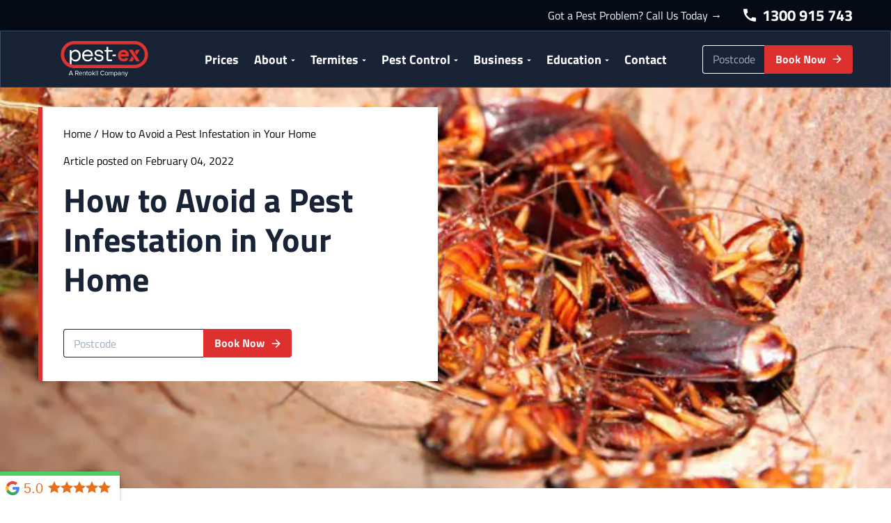

--- FILE ---
content_type: text/html; charset=UTF-8
request_url: https://www.pest-ex.com.au/pest-control/how-to-avoid-a-pest-infestation/
body_size: 25331
content:
<!doctype html>
<html lang="en-AU" prefix="og: https://ogp.me/ns#">
  <head>

  <meta charset="utf-8">
  <meta http-equiv="x-ua-compatible" content="ie=edge">
  <meta name="viewport" content="width=device-width, initial-scale=1, shrink-to-fit=no">
  <link rel="apple-touch-icon" sizes="180x180" href="https://b2832396.smushcdn.com/2832396/wp-content/themes/pestex/resources/favicon/apple-touch-icon.png?lossy=1&strip=1&webp=1">
  <link rel="icon" type="image/png" sizes="32x32" href="https://b2832396.smushcdn.com/2832396/wp-content/themes/pestex/resources/favicon/favicon-32x32.png?lossy=1&strip=1&webp=1">
  <link rel="icon" type="image/png" sizes="16x16" href="https://b2832396.smushcdn.com/2832396/wp-content/themes/pestex/resources/favicon/favicon-16x16.png?lossy=1&strip=1&webp=1">
  <link rel="manifest" href="https://www.pest-ex.com.au/wp-content/themes/pestex/resources/favicon/site.webmanifest">
  <link rel="mask-icon" href="https://www.pest-ex.com.au/wp-content/themes/pestex/resources/favicon/safari-pinned-tab.svg" color="#000000">
  <link rel="shortcut icon" href="https://www.pest-ex.com.au/wp-content/themes/pestex/resources/favicon/favicon.ico">
  <meta name="msapplication-TileColor" content="#ffffff">
  <meta name="msapplication-config" content="https://www.pest-ex.com.au/wp-content/themes/pestex/resources/favicon/browserconfig.xml">
  <meta name="theme-color" content="#ffffff">
  
<!-- Search Engine Optimisation by Rank Math - https://rankmath.com/ -->
<title>7 Tips of How to Avoid a Pest Infestation in Your Home</title>
<meta name="description" content="Follow these 7 simple tips to avoid a pest infestation at home—From improving general cleanliness to scheduling regular pest control inspection and treatment."/>
<meta name="robots" content="follow, index, max-snippet:-1, max-video-preview:-1, max-image-preview:large"/>
<link rel="canonical" href="https://www.pest-ex.com.au/pest-control/how-to-avoid-a-pest-infestation/" />
<meta property="og:locale" content="en_US" />
<meta property="og:type" content="article" />
<meta property="og:title" content="7 Tips of How to Avoid a Pest Infestation in Your Home" />
<meta property="og:description" content="Follow these 7 simple tips to avoid a pest infestation at home—From improving general cleanliness to scheduling regular pest control inspection and treatment." />
<meta property="og:url" content="https://www.pest-ex.com.au/pest-control/how-to-avoid-a-pest-infestation/" />
<meta property="og:site_name" content="Pest Ex - Pest control company" />
<meta property="article:publisher" content="https://www.facebook.com/Pest-Ex-Pest-Control-Gold-Coast-1300-737839-165213823536511/" />
<meta property="article:section" content="Pest Control" />
<meta property="og:updated_time" content="2025-07-15T15:45:20+10:00" />
<meta property="og:image" content="https://www.pest-ex.com.au/wp-content/uploads/2021/02/pestex-pest-control-services.jpg" />
<meta property="og:image:secure_url" content="https://www.pest-ex.com.au/wp-content/uploads/2021/02/pestex-pest-control-services.jpg" />
<meta property="og:image:width" content="1707" />
<meta property="og:image:height" content="1280" />
<meta property="og:image:alt" content="pest-control-tweed-heads-pestex" />
<meta property="og:image:type" content="image/jpeg" />
<meta property="article:published_time" content="2022-02-04T15:55:14+11:00" />
<meta property="article:modified_time" content="2025-07-15T15:45:20+10:00" />
<meta property="og:video" content="https://www.youtube.com/embed/yCq39t5joRQ" />
<meta property="video:duration" content="424" />
<meta name="twitter:card" content="summary_large_image" />
<meta name="twitter:title" content="7 Tips of How to Avoid a Pest Infestation in Your Home" />
<meta name="twitter:description" content="Follow these 7 simple tips to avoid a pest infestation at home—From improving general cleanliness to scheduling regular pest control inspection and treatment." />
<meta name="twitter:site" content="@PestEx01" />
<meta name="twitter:creator" content="@PestEx01" />
<meta name="twitter:image" content="https://www.pest-ex.com.au/wp-content/uploads/2021/02/pestex-pest-control-services.jpg" />
<meta name="twitter:label1" content="Time to read" />
<meta name="twitter:data1" content="Less than a minute" />
<!-- /Rank Math WordPress SEO plugin -->

<link rel='dns-prefetch' href='//b2832396.smushcdn.com' />
		<style>
			.lazyload,
			.lazyloading {
				max-width: 100%;
			}
		</style>
		<style id='wp-img-auto-sizes-contain-inline-css' type='text/css'>
img:is([sizes=auto i],[sizes^="auto," i]){contain-intrinsic-size:3000px 1500px}
/*# sourceURL=wp-img-auto-sizes-contain-inline-css */
</style>
<link rel='stylesheet' id='gform_basic-css' href='https://www.pest-ex.com.au/wp-content/plugins/gravityforms/assets/css/dist/basic.min.css' type='text/css' media='all' />
<link rel='stylesheet' id='gform_theme_components-css' href='https://www.pest-ex.com.au/wp-content/plugins/gravityforms/assets/css/dist/theme-components.min.css' type='text/css' media='all' />
<link rel='stylesheet' id='gform_theme-css' href='https://www.pest-ex.com.au/wp-content/plugins/gravityforms/assets/css/dist/theme.min.css' type='text/css' media='all' />
<link rel='stylesheet' id='gform-style-css' href='https://www.pest-ex.com.au/wp-content/themes/pestex/resources/style.css' type='text/css' media='all' />
<link rel='stylesheet' id='wp-block-library-css' href='https://www.pest-ex.com.au/wp-includes/css/dist/block-library/style.min.css' type='text/css' media='all' />
<style id='safe-svg-svg-icon-style-inline-css' type='text/css'>
.safe-svg-cover{text-align:center}.safe-svg-cover .safe-svg-inside{display:inline-block;max-width:100%}.safe-svg-cover svg{fill:currentColor;height:100%;max-height:100%;max-width:100%;width:100%}

/*# sourceURL=https://www.pest-ex.com.au/wp-content/plugins/safe-svg/dist/safe-svg-block-frontend.css */
</style>
<style id='global-styles-inline-css' type='text/css'>
:root{--wp--preset--aspect-ratio--square: 1;--wp--preset--aspect-ratio--4-3: 4/3;--wp--preset--aspect-ratio--3-4: 3/4;--wp--preset--aspect-ratio--3-2: 3/2;--wp--preset--aspect-ratio--2-3: 2/3;--wp--preset--aspect-ratio--16-9: 16/9;--wp--preset--aspect-ratio--9-16: 9/16;--wp--preset--color--black: #000000;--wp--preset--color--cyan-bluish-gray: #abb8c3;--wp--preset--color--white: #ffffff;--wp--preset--color--pale-pink: #f78da7;--wp--preset--color--vivid-red: #cf2e2e;--wp--preset--color--luminous-vivid-orange: #ff6900;--wp--preset--color--luminous-vivid-amber: #fcb900;--wp--preset--color--light-green-cyan: #7bdcb5;--wp--preset--color--vivid-green-cyan: #00d084;--wp--preset--color--pale-cyan-blue: #8ed1fc;--wp--preset--color--vivid-cyan-blue: #0693e3;--wp--preset--color--vivid-purple: #9b51e0;--wp--preset--gradient--vivid-cyan-blue-to-vivid-purple: linear-gradient(135deg,rgb(6,147,227) 0%,rgb(155,81,224) 100%);--wp--preset--gradient--light-green-cyan-to-vivid-green-cyan: linear-gradient(135deg,rgb(122,220,180) 0%,rgb(0,208,130) 100%);--wp--preset--gradient--luminous-vivid-amber-to-luminous-vivid-orange: linear-gradient(135deg,rgb(252,185,0) 0%,rgb(255,105,0) 100%);--wp--preset--gradient--luminous-vivid-orange-to-vivid-red: linear-gradient(135deg,rgb(255,105,0) 0%,rgb(207,46,46) 100%);--wp--preset--gradient--very-light-gray-to-cyan-bluish-gray: linear-gradient(135deg,rgb(238,238,238) 0%,rgb(169,184,195) 100%);--wp--preset--gradient--cool-to-warm-spectrum: linear-gradient(135deg,rgb(74,234,220) 0%,rgb(151,120,209) 20%,rgb(207,42,186) 40%,rgb(238,44,130) 60%,rgb(251,105,98) 80%,rgb(254,248,76) 100%);--wp--preset--gradient--blush-light-purple: linear-gradient(135deg,rgb(255,206,236) 0%,rgb(152,150,240) 100%);--wp--preset--gradient--blush-bordeaux: linear-gradient(135deg,rgb(254,205,165) 0%,rgb(254,45,45) 50%,rgb(107,0,62) 100%);--wp--preset--gradient--luminous-dusk: linear-gradient(135deg,rgb(255,203,112) 0%,rgb(199,81,192) 50%,rgb(65,88,208) 100%);--wp--preset--gradient--pale-ocean: linear-gradient(135deg,rgb(255,245,203) 0%,rgb(182,227,212) 50%,rgb(51,167,181) 100%);--wp--preset--gradient--electric-grass: linear-gradient(135deg,rgb(202,248,128) 0%,rgb(113,206,126) 100%);--wp--preset--gradient--midnight: linear-gradient(135deg,rgb(2,3,129) 0%,rgb(40,116,252) 100%);--wp--preset--font-size--small: 13px;--wp--preset--font-size--medium: 20px;--wp--preset--font-size--large: 36px;--wp--preset--font-size--x-large: 42px;--wp--preset--spacing--20: 0.44rem;--wp--preset--spacing--30: 0.67rem;--wp--preset--spacing--40: 1rem;--wp--preset--spacing--50: 1.5rem;--wp--preset--spacing--60: 2.25rem;--wp--preset--spacing--70: 3.38rem;--wp--preset--spacing--80: 5.06rem;--wp--preset--shadow--natural: 6px 6px 9px rgba(0, 0, 0, 0.2);--wp--preset--shadow--deep: 12px 12px 50px rgba(0, 0, 0, 0.4);--wp--preset--shadow--sharp: 6px 6px 0px rgba(0, 0, 0, 0.2);--wp--preset--shadow--outlined: 6px 6px 0px -3px rgb(255, 255, 255), 6px 6px rgb(0, 0, 0);--wp--preset--shadow--crisp: 6px 6px 0px rgb(0, 0, 0);}:where(body) { margin: 0; }.wp-site-blocks > .alignleft { float: left; margin-right: 2em; }.wp-site-blocks > .alignright { float: right; margin-left: 2em; }.wp-site-blocks > .aligncenter { justify-content: center; margin-left: auto; margin-right: auto; }:where(.is-layout-flex){gap: 0.5em;}:where(.is-layout-grid){gap: 0.5em;}.is-layout-flow > .alignleft{float: left;margin-inline-start: 0;margin-inline-end: 2em;}.is-layout-flow > .alignright{float: right;margin-inline-start: 2em;margin-inline-end: 0;}.is-layout-flow > .aligncenter{margin-left: auto !important;margin-right: auto !important;}.is-layout-constrained > .alignleft{float: left;margin-inline-start: 0;margin-inline-end: 2em;}.is-layout-constrained > .alignright{float: right;margin-inline-start: 2em;margin-inline-end: 0;}.is-layout-constrained > .aligncenter{margin-left: auto !important;margin-right: auto !important;}.is-layout-constrained > :where(:not(.alignleft):not(.alignright):not(.alignfull)){margin-left: auto !important;margin-right: auto !important;}body .is-layout-flex{display: flex;}.is-layout-flex{flex-wrap: wrap;align-items: center;}.is-layout-flex > :is(*, div){margin: 0;}body .is-layout-grid{display: grid;}.is-layout-grid > :is(*, div){margin: 0;}body{padding-top: 0px;padding-right: 0px;padding-bottom: 0px;padding-left: 0px;}a:where(:not(.wp-element-button)){text-decoration: underline;}:root :where(.wp-element-button, .wp-block-button__link){background-color: #32373c;border-width: 0;color: #fff;font-family: inherit;font-size: inherit;font-style: inherit;font-weight: inherit;letter-spacing: inherit;line-height: inherit;padding-top: calc(0.667em + 2px);padding-right: calc(1.333em + 2px);padding-bottom: calc(0.667em + 2px);padding-left: calc(1.333em + 2px);text-decoration: none;text-transform: inherit;}.has-black-color{color: var(--wp--preset--color--black) !important;}.has-cyan-bluish-gray-color{color: var(--wp--preset--color--cyan-bluish-gray) !important;}.has-white-color{color: var(--wp--preset--color--white) !important;}.has-pale-pink-color{color: var(--wp--preset--color--pale-pink) !important;}.has-vivid-red-color{color: var(--wp--preset--color--vivid-red) !important;}.has-luminous-vivid-orange-color{color: var(--wp--preset--color--luminous-vivid-orange) !important;}.has-luminous-vivid-amber-color{color: var(--wp--preset--color--luminous-vivid-amber) !important;}.has-light-green-cyan-color{color: var(--wp--preset--color--light-green-cyan) !important;}.has-vivid-green-cyan-color{color: var(--wp--preset--color--vivid-green-cyan) !important;}.has-pale-cyan-blue-color{color: var(--wp--preset--color--pale-cyan-blue) !important;}.has-vivid-cyan-blue-color{color: var(--wp--preset--color--vivid-cyan-blue) !important;}.has-vivid-purple-color{color: var(--wp--preset--color--vivid-purple) !important;}.has-black-background-color{background-color: var(--wp--preset--color--black) !important;}.has-cyan-bluish-gray-background-color{background-color: var(--wp--preset--color--cyan-bluish-gray) !important;}.has-white-background-color{background-color: var(--wp--preset--color--white) !important;}.has-pale-pink-background-color{background-color: var(--wp--preset--color--pale-pink) !important;}.has-vivid-red-background-color{background-color: var(--wp--preset--color--vivid-red) !important;}.has-luminous-vivid-orange-background-color{background-color: var(--wp--preset--color--luminous-vivid-orange) !important;}.has-luminous-vivid-amber-background-color{background-color: var(--wp--preset--color--luminous-vivid-amber) !important;}.has-light-green-cyan-background-color{background-color: var(--wp--preset--color--light-green-cyan) !important;}.has-vivid-green-cyan-background-color{background-color: var(--wp--preset--color--vivid-green-cyan) !important;}.has-pale-cyan-blue-background-color{background-color: var(--wp--preset--color--pale-cyan-blue) !important;}.has-vivid-cyan-blue-background-color{background-color: var(--wp--preset--color--vivid-cyan-blue) !important;}.has-vivid-purple-background-color{background-color: var(--wp--preset--color--vivid-purple) !important;}.has-black-border-color{border-color: var(--wp--preset--color--black) !important;}.has-cyan-bluish-gray-border-color{border-color: var(--wp--preset--color--cyan-bluish-gray) !important;}.has-white-border-color{border-color: var(--wp--preset--color--white) !important;}.has-pale-pink-border-color{border-color: var(--wp--preset--color--pale-pink) !important;}.has-vivid-red-border-color{border-color: var(--wp--preset--color--vivid-red) !important;}.has-luminous-vivid-orange-border-color{border-color: var(--wp--preset--color--luminous-vivid-orange) !important;}.has-luminous-vivid-amber-border-color{border-color: var(--wp--preset--color--luminous-vivid-amber) !important;}.has-light-green-cyan-border-color{border-color: var(--wp--preset--color--light-green-cyan) !important;}.has-vivid-green-cyan-border-color{border-color: var(--wp--preset--color--vivid-green-cyan) !important;}.has-pale-cyan-blue-border-color{border-color: var(--wp--preset--color--pale-cyan-blue) !important;}.has-vivid-cyan-blue-border-color{border-color: var(--wp--preset--color--vivid-cyan-blue) !important;}.has-vivid-purple-border-color{border-color: var(--wp--preset--color--vivid-purple) !important;}.has-vivid-cyan-blue-to-vivid-purple-gradient-background{background: var(--wp--preset--gradient--vivid-cyan-blue-to-vivid-purple) !important;}.has-light-green-cyan-to-vivid-green-cyan-gradient-background{background: var(--wp--preset--gradient--light-green-cyan-to-vivid-green-cyan) !important;}.has-luminous-vivid-amber-to-luminous-vivid-orange-gradient-background{background: var(--wp--preset--gradient--luminous-vivid-amber-to-luminous-vivid-orange) !important;}.has-luminous-vivid-orange-to-vivid-red-gradient-background{background: var(--wp--preset--gradient--luminous-vivid-orange-to-vivid-red) !important;}.has-very-light-gray-to-cyan-bluish-gray-gradient-background{background: var(--wp--preset--gradient--very-light-gray-to-cyan-bluish-gray) !important;}.has-cool-to-warm-spectrum-gradient-background{background: var(--wp--preset--gradient--cool-to-warm-spectrum) !important;}.has-blush-light-purple-gradient-background{background: var(--wp--preset--gradient--blush-light-purple) !important;}.has-blush-bordeaux-gradient-background{background: var(--wp--preset--gradient--blush-bordeaux) !important;}.has-luminous-dusk-gradient-background{background: var(--wp--preset--gradient--luminous-dusk) !important;}.has-pale-ocean-gradient-background{background: var(--wp--preset--gradient--pale-ocean) !important;}.has-electric-grass-gradient-background{background: var(--wp--preset--gradient--electric-grass) !important;}.has-midnight-gradient-background{background: var(--wp--preset--gradient--midnight) !important;}.has-small-font-size{font-size: var(--wp--preset--font-size--small) !important;}.has-medium-font-size{font-size: var(--wp--preset--font-size--medium) !important;}.has-large-font-size{font-size: var(--wp--preset--font-size--large) !important;}.has-x-large-font-size{font-size: var(--wp--preset--font-size--x-large) !important;}
:where(.wp-block-post-template.is-layout-flex){gap: 1.25em;}:where(.wp-block-post-template.is-layout-grid){gap: 1.25em;}
:where(.wp-block-term-template.is-layout-flex){gap: 1.25em;}:where(.wp-block-term-template.is-layout-grid){gap: 1.25em;}
:where(.wp-block-columns.is-layout-flex){gap: 2em;}:where(.wp-block-columns.is-layout-grid){gap: 2em;}
:root :where(.wp-block-pullquote){font-size: 1.5em;line-height: 1.6;}
/*# sourceURL=global-styles-inline-css */
</style>
<link rel='stylesheet' id='gravity_forms_theme_foundation-css' href='https://www.pest-ex.com.au/wp-content/plugins/gravityforms/assets/css/dist/gravity-forms-theme-foundation.min.css' type='text/css' media='all' />
<link rel='stylesheet' id='gravity_forms_theme_reset-css' href='https://www.pest-ex.com.au/wp-content/plugins/gravityforms/assets/css/dist/gravity-forms-theme-reset.min.css' type='text/css' media='all' />
<link rel='stylesheet' id='gravity_forms_theme_framework-css' href='https://www.pest-ex.com.au/wp-content/plugins/gravityforms/assets/css/dist/gravity-forms-theme-framework.min.css' type='text/css' media='all' />
<link rel='stylesheet' id='gfaa-animate-css' href='https://www.pest-ex.com.au/wp-content/plugins/auto-advance-for-gravity-forms/css/animate.min.css' type='text/css' media='all' />
<link rel='stylesheet' id='gfaa-conversational-css' href='https://www.pest-ex.com.au/wp-content/plugins/auto-advance-for-gravity-forms/css/conversational.css' type='text/css' media='all' />
<link rel='stylesheet' id='gfaa-main-css' href='https://www.pest-ex.com.au/wp-content/plugins/auto-advance-for-gravity-forms/css/aafg_styles.css' type='text/css' media='all' />
<link rel='stylesheet' id='sage/main.css-css' href='https://www.pest-ex.com.au/wp-content/themes/pestex/dist/styles/main_7390f6ac.css' type='text/css' media='all' />
<script type="text/javascript" src="https://www.pest-ex.com.au/wp-includes/js/jquery/jquery.min.js" id="jquery-core-js"></script>
<script type="text/javascript" src="https://www.pest-ex.com.au/wp-includes/js/jquery/jquery-migrate.min.js" id="jquery-migrate-js"></script>
<link rel='shortlink' href='https://www.pest-ex.com.au/?p=11466' />
<!-- HFCM by 99 Robots - Snippet # 5: Facebook Pixel -->
<script>
!function(f,b,e,v,n,t,s)
{if(f.fbq)return;n=f.fbq=function(){n.callMethod?
n.callMethod.apply(n,arguments):n.queue.push(arguments)};
if(!f._fbq)f._fbq=n;n.push=n;n.loaded=!0;n.version='2.0';
n.queue=[];t=b.createElement(e);t.async=!0;
t.src=v;s=b.getElementsByTagName(e)[0];
s.parentNode.insertBefore(t,s)}(window, document,'script',
'https://connect.facebook.net/en_US/fbevents.js');
fbq('init', '1184356488379832');
fbq('track', 'PageView');
</script>
<noscript><img alt="Facebook Pixel" height="1" width="1" style="display:none"
src="https://www.facebook.com/tr?id=1184356488379832&ev=PageView&noscript=1"
/></noscript>
<!-- End Facebook Pixel Code -->
<!-- /end HFCM by 99 Robots -->
<!-- HFCM by 99 Robots - Snippet # 11: Header + Phone Google Tag -->
<!-- Global site tag (gtag.js) - Google Ads: 10969463383 --> 
<script async src="https://www.googletagmanager.com/gtag/js?id=AW-10969463383"></script> 
<script> window.dataLayer = window.dataLayer || []; function gtag(){dataLayer.push(arguments);} gtag('js', new Date()); gtag('config', 'AW-10969463383'); </script>

<script> gtag('config', 'AW-10969463383/LTgTCKOLhtgDENf00u4o', { 'phone_conversion_number': '1300 915 807' }); </script>
<script> gtag('config', 'AW-10969463383/BUb0CJ3WmvgYENf00u4o', { 'phone_conversion_number': '1300 915 743' }); </script>
<script> gtag('config', 'AW-10969463383/WLloCIHAlvgYENf00u4o', { 'phone_conversion_number': '1300 915 841' }); </script>

<!-- /end HFCM by 99 Robots -->
<!-- HFCM by 99 Robots - Snippet # 12: GTM-W4TST62 -->
<!-- Google Tag Manager -->
<script>(function(w,d,s,l,i){w[l]=w[l]||[];w[l].push({'gtm.start':
new Date().getTime(),event:'gtm.js'});var f=d.getElementsByTagName(s)[0],
j=d.createElement(s),dl=l!='dataLayer'?'&l='+l:'';j.async=true;j.src=
'https://www.googletagmanager.com/gtm.js?id='+i+dl;f.parentNode.insertBefore(j,f);
})(window,document,'script','dataLayer','GTM-W4TST62');</script>
<!-- End Google Tag Manager -->
<!-- /end HFCM by 99 Robots -->
<!-- Stream WordPress user activity plugin v4.1.1 -->
<script>
document.addEventListener("DOMContentLoaded", function () {
    // Define the UTM keys to track
    var utmKeys = ['utm_source', 'utm_medium', 'utm_campaign', 'utm_term', 'utm_content'];

    // Function to get a cookie by name
    function getCookie(name) {
        var match = document.cookie.match(new RegExp('(^| )' + name + '=([^;]+)'));
        return match ? decodeURIComponent(match[2]) : null;
    }

    // Function to set a cookie
    function setCookie(name, value, minutes) {
        var expires = "";
        if (minutes) {
            var date = new Date();
            date.setTime(date.getTime() + (minutes * 60 * 1000)); // Set expiration time in minutes
            expires = "; expires=" + date.toUTCString();
        }
        document.cookie = name + "=" + encodeURIComponent(value) + expires + "; path=/";
    }

    // Extract UTM parameters from the current URL and store them in cookies
    function storeUTMParameters() {
        var urlParams = new URLSearchParams(window.location.search);
        utmKeys.forEach(function (key) {
            var paramValue = urlParams.get(key);
            if (paramValue) {
                setCookie(key, paramValue, 30); // Store for 30 minutes
            }
        });
    }

    // Function to build a UTM query string from cookies
    function getUTMQueryString() {
        var params = [];
        utmKeys.forEach(function (key) {
            var val = getCookie(key);
            if (val) {
                params.push(key + "=" + encodeURIComponent(val));
            }
        });
        return params.length > 0 ? params.join("&") : "";
    }

    // Function to clean recursive encoding
    function cleanLoopingURL() {
        if (window.location.href.includes('%252')) {
            var currentURL = window.location.href;
            var cleanURL = currentURL.replace(/%252/g, ''); // Remove all occurrences of %252
            console.log("Cleaned looping URL:", cleanURL);
            if (cleanURL !== currentURL) {
                window.location.href = cleanURL; // Redirect to the cleaned URL
            }
        }
    }

    // Function to clean `utm_term` parameter
    function cleanUTMTerm() {
        var urlParams = new URLSearchParams(window.location.search);
        var utmTerm = urlParams.get('utm_term');

        if (utmTerm && /[^a-zA-Z]/.test(utmTerm)) {
            var refinedTerm = utmTerm.replace(/[^a-zA-Z]/g, ''); // Keep only letters
            urlParams.set('utm_term', refinedTerm);

            // Reconstruct the URL with the cleaned `utm_term`
            var baseUrl = window.location.href.split('?')[0];
            var refinedURL = baseUrl + '?' + urlParams.toString();
            console.log("Refined URL after cleaning utm_term:", refinedURL);

            if (refinedURL !== window.location.href) {
                window.location.href = refinedURL; // Redirect to the refined URL
            }
        }
    }

    // Function to append UTM parameters to internal links
    function appendUTMParametersToLinks() {
        var utmString = getUTMQueryString();
        if (utmString) {
            var domain = window.location.origin;
            var links = document.querySelectorAll('a[href^="/"], a[href^="' + domain + '"]');
            links.forEach(function (link) {
                if (link.href.indexOf('?') > -1) {
                    link.href += "&" + utmString;
                } else {
                    link.href += "?" + utmString;
                }
            });
        }
    }

    // Add event listeners to "Book Now" buttons
    function setupBookNowButtons() {
        var selectors = [
            '#heroimage > div.container > div > div > form > div > button',
            '#bookanexpert > div > div > div.book-an-expert.transparent > form > div > button',
            '#standardcontent > div > div > div.column.sidebar > div.sidebar-book-an-expert > div > form > div > button',
            '#standardcontentfaqs > div > div > div.column.sidebar > div.sidebar-book-an-expert > div > form > div > button',
            '#headerContainer > nav > div > div > form > div > button'
        ];
        var bookNowBtns = document.querySelectorAll(selectors.join(','));
        bookNowBtns.forEach(function (bookNowBtn) {
            var form = bookNowBtn.closest('form');
            var postcodeField = form ? form.querySelector('input[type="text"]') : null;

            if (bookNowBtn && postcodeField) {
                bookNowBtn.addEventListener('click', function (e) {
                    e.preventDefault();

                    var postcode = postcodeField.value.trim();
                    var utmQuery = getUTMQueryString();
                    var targetURL = 'https://www.pest-ex.com.au/book-online/';
                    var queryParams = [];

                    // Properly append postcode and UTM parameters
                    if (postcode) {
                        queryParams.push('postcode=' + encodeURIComponent(postcode));
                    }
                    if (utmQuery) {
                        queryParams.push(utmQuery);
                    }

                    // Ensure parameters are joined correctly with "&"
                    if (queryParams.length > 0) {
                        targetURL += '?' + queryParams.join('&');
                    }

                    console.log("Redirecting to:", targetURL);
                    window.location.href = targetURL;
                });
            }
        });
    }

    // Step 1: Clean recursive encodings if present
    cleanLoopingURL();

    // Step 2: Store UTM parameters in cookies
    storeUTMParameters();

    // Step 3: Clean `utm_term` parameter
    cleanUTMTerm();

    // Step 4: Append UTM parameters to internal links
    appendUTMParametersToLinks();

    // Step 5: Set up event listeners for "Book Now" buttons
    setupBookNowButtons();
});
</script>
<script type="application/ld+json">
{
"@context": [
"http://schema.org",
{ "@language": "en-AU" }
],
"@type": "LocalBusiness",
"address":
[
{
"@type": "PostalAddress",
"streetAddress": "11/12 Hallmark Trading Centre,",
"addressLocality": "Varsity Lakes",
"addressRegion": "Queensland",
"postalCode": "4227",
"addressCountry": "AU"
},
{
"@type": "PostalAddress",
"streetAddress": "1/16 McDougall Street,",
"addressLocality": "Milton",
"addressRegion": "Queensland",
"postalCode": "4064",
"addressCountry": "AU"
},
{
"@type": "PostalAddress",
"streetAddress": "521 Terranora Road,",
"addressLocality": "Terranora",
"addressRegion": "New South Wales",
"postalCode": "2486",
"addressCountry": "AU"
},
{
"@type": "PostalAddress",
"streetAddress": "195/2-24 Wembley Rd,",
"addressLocality": "Logan Central",
"addressRegion": "Queensland",
"postalCode": "4114",
"addressCountry": "AU"
}
],
"description": "Pest-Ex has been providing professional pest control and termite treatment services across the Byron Bay, Tweed Heads, Logan City, the Gold Coast, and Brisbane for more than 10 years. In that time, we’ve successfully protected more than 10,000 homes and businesses. We’re honest professionals and have earned a reputation as the industry leaders in pest control.",
"name": "Pest Ex",
"url": "https://www.pest-ex.com.au",
"logo": "https://www.pest-ex.com.au/wp-content/themes/pestex/dist/images/logo-light.svg",
"image": "https://b2832396.smushcdn.com/2832396/wp-content/uploads/2021/09/danny-kelly-pest-ex-1-1024x768.jpg",
"telephone": "1300 915 743",
"faxNumber": "",
"email": "info@pest-ex.com.au",
"award": "",
"priceRange": "$$",
"founder": "",
"foundingDate": "2006",  
"numberOfEmployees": "11-50",
"currenciesAccepted": "All",
"paymentAccepted":"Cash, Debit Card, Credit Card",
"@id": "",
"geo": [{
"@type": "GeoCoordinates",
"latitude": "-28.100349",
"longitude": "153.404876"
},
{
"@type": "GeoCoordinates",
"latitude": "-27.47036",
"longitude": "153.00763"
},
{
"@type": "GeoCoordinates",
"latitude": "-28.242292",
"longitude": "153.514808"
},
{
"@type": "GeoCoordinates",
"latitude": "-27.643333",
"longitude": "153.113567"
}],
"openingHoursSpecification": [{
"@type": "OpeningHoursSpecification",
"dayOfWeek": ["Monday", "Tuesday", "Wednesday", "Thursday", "Friday"],
"opens": "09:00",
"closes": "16:00"
}],
"hasMap": "https://maps.app.goo.gl/Ht2kjH94gW9dkNqL8",
"sameAs": [
"https://www.facebook.com/PestexAU/",
"https://www.instagram.com/pestexau/",
"https://twitter.com/pestex01",
"https://www.youtube.com/channel/UCj4bWv1joHFfUO9dYlj_6dA",
"https://au.linkedin.com/company/pest-ex-termite-&-pest-control"
]
}
</script>
<script type="application/ld+json">
{
  "@context": "http://schema.org",
  "@type": "Place",
  "geo": {
    "@type": "GeoCoordinates",
    "latitude": "27.4691",
    "longitude": "153.0002394"
  },
  "name": "Pest Ex"
}
</script>
<script type="text/javascript">document.documentElement.className += " js";</script>
		<script>
			document.documentElement.className = document.documentElement.className.replace('no-js', 'js');
		</script>
				<style>
			.no-js img.lazyload {
				display: none;
			}

			figure.wp-block-image img.lazyloading {
				min-width: 150px;
			}

			.lazyload,
			.lazyloading {
				--smush-placeholder-width: 100px;
				--smush-placeholder-aspect-ratio: 1/1;
				width: var(--smush-image-width, var(--smush-placeholder-width)) !important;
				aspect-ratio: var(--smush-image-aspect-ratio, var(--smush-placeholder-aspect-ratio)) !important;
			}

						.lazyload, .lazyloading {
				opacity: 0;
			}

			.lazyloaded {
				opacity: 1;
				transition: opacity 400ms;
				transition-delay: 0ms;
			}

					</style>
		      <link rel='dns-prefetch' href='//fonts.gstatic.com' />
      <link rel='dns-prefetch' href='//www.googletagmanager.com' />
      <link rel='dns-prefetch' href='//www.google-analytics.com' />
<meta name="generator" content="Elementor 3.34.1; features: e_font_icon_svg, additional_custom_breakpoints; settings: css_print_method-external, google_font-enabled, font_display-swap">

<!-- Schema & Structured Data For WP v1.54 - -->
<script type="application/ld+json" class="saswp-schema-markup-output">
[{"@context":"https:\/\/schema.org\/","@type":"VideoObject","@id":"https:\/\/www.pest-ex.com.au\/pest-control\/how-to-avoid-a-pest-infestation\/#videoobject","url":"https:\/\/www.pest-ex.com.au\/pest-control\/how-to-avoid-a-pest-infestation\/","headline":"7 Tips of How to Avoid a Pest Infestation in Your Home","datePublished":"2022-02-04T15:55:14+11:00","dateModified":"2025-07-15T15:45:20+10:00","description":"Follow these 7 simple tips to avoid a pest infestation at home\u2014From improving general cleanliness to scheduling regular pest control inspection and treatment.","transcript":"","name":"7 Tips of How to Avoid a Pest Infestation in Your Home","uploadDate":"2022-02-04T15:55:14+11:00","thumbnailUrl":"https:\/\/www.pest-ex.com.au\/wp-content\/uploads\/2021\/02\/pestex-pest-control-services-150x150.jpg","author":{"@type":"Person","name":"","url":"https:\/\/www.pest-ex.com.au\/author\/","sameAs":[]},"contentUrl":"https:\/\/www.youtube.com\/embed\/yCq39t5joRQ\\u0022","embedUrl":"https:\/\/www.youtube.com\/embed\/yCq39t5joRQ\\u0022"},

{"@context":"https:\/\/schema.org\/","@graph":[{"@context":"https:\/\/schema.org\/","@type":"SiteNavigationElement","@id":"https:\/\/www.pest-ex.com.au\/#prices","name":"Prices","url":"https:\/\/www.pest-ex.com.au\/pest-control-prices\/"},{"@context":"https:\/\/schema.org\/","@type":"SiteNavigationElement","@id":"https:\/\/www.pest-ex.com.au\/#about","name":"About","url":"https:\/\/www.pest-ex.com.au\/about\/"},{"@context":"https:\/\/schema.org\/","@type":"SiteNavigationElement","@id":"https:\/\/www.pest-ex.com.au\/#customer-reviews","name":"Customer Reviews","url":"https:\/\/www.pest-ex.com.au\/hear-from-our-customers\/"},{"@context":"https:\/\/schema.org\/","@type":"SiteNavigationElement","@id":"https:\/\/www.pest-ex.com.au\/#customer-preparedness","name":"Customer preparedness","url":"https:\/\/www.pest-ex.com.au\/customers\/"},{"@context":"https:\/\/schema.org\/","@type":"SiteNavigationElement","@id":"https:\/\/www.pest-ex.com.au\/#common-questions","name":"Common questions","url":"https:\/\/www.pest-ex.com.au\/faq\/"},{"@context":"https:\/\/schema.org\/","@type":"SiteNavigationElement","@id":"https:\/\/www.pest-ex.com.au\/#health-and-safety","name":"Health and safety","url":"https:\/\/www.pest-ex.com.au\/health-safety\/"},{"@context":"https:\/\/schema.org\/","@type":"SiteNavigationElement","@id":"https:\/\/www.pest-ex.com.au\/#safety-data-sheets","name":"Safety data sheets","url":"https:\/\/www.pest-ex.com.au\/safety-data-sheets\/"},{"@context":"https:\/\/schema.org\/","@type":"SiteNavigationElement","@id":"https:\/\/www.pest-ex.com.au\/#how-it-works-our-values","name":"How it works &#038; our values","url":"https:\/\/www.pest-ex.com.au\/how-it-works-our-values\/"},{"@context":"https:\/\/schema.org\/","@type":"SiteNavigationElement","@id":"https:\/\/www.pest-ex.com.au\/#termites","name":"Termites","url":"https:\/\/www.pest-ex.com.au\/termites\/"},{"@context":"https:\/\/schema.org\/","@type":"SiteNavigationElement","@id":"https:\/\/www.pest-ex.com.au\/#termite-treatment-cost","name":"Termite treatment cost","url":"https:\/\/www.pest-ex.com.au\/blog\/how-much-termite-treatment-cost\/"},{"@context":"https:\/\/schema.org\/","@type":"SiteNavigationElement","@id":"https:\/\/www.pest-ex.com.au\/#termite-inspections","name":"Termite inspections","url":"https:\/\/www.pest-ex.com.au\/termites\/termite-inspections\/"},{"@context":"https:\/\/schema.org\/","@type":"SiteNavigationElement","@id":"https:\/\/www.pest-ex.com.au\/#termite-bait-system-stations","name":"Termite bait system & stations","url":"https:\/\/www.pest-ex.com.au\/termites\/termite-baits\/"},{"@context":"https:\/\/schema.org\/","@type":"SiteNavigationElement","@id":"https:\/\/www.pest-ex.com.au\/#termite-barriers","name":"Termite barriers","url":"https:\/\/www.pest-ex.com.au\/termites\/termite-barrier\/"},{"@context":"https:\/\/schema.org\/","@type":"SiteNavigationElement","@id":"https:\/\/www.pest-ex.com.au\/#termite-treatment","name":"Termite treatment","url":"https:\/\/www.pest-ex.com.au\/termites\/termite-treatment\/"},{"@context":"https:\/\/schema.org\/","@type":"SiteNavigationElement","@id":"https:\/\/www.pest-ex.com.au\/#how-to-get-rid-of-termites","name":"How to get rid of termites?","url":"https:\/\/www.pest-ex.com.au\/termites\/how-to-get-rid-of-termites\/"},{"@context":"https:\/\/schema.org\/","@type":"SiteNavigationElement","@id":"https:\/\/www.pest-ex.com.au\/#latest-termite-damage-statistics","name":"Latest Termite Damage Statistics","url":"https:\/\/www.pest-ex.com.au\/termites\/termite-damage-statistics-in-australia\/"},{"@context":"https:\/\/schema.org\/","@type":"SiteNavigationElement","@id":"https:\/\/www.pest-ex.com.au\/#termite-protection","name":"Termite protection","url":"https:\/\/www.pest-ex.com.au\/termites\/termite-protection\/"},{"@context":"https:\/\/schema.org\/","@type":"SiteNavigationElement","@id":"https:\/\/www.pest-ex.com.au\/#termite-identification","name":"Termite identification","url":"https:\/\/www.pest-ex.com.au\/termites\/identification\/"},{"@context":"https:\/\/schema.org\/","@type":"SiteNavigationElement","@id":"https:\/\/www.pest-ex.com.au\/#what-do-termites-look-like-in-australia","name":"What do termites look like in Australia?","url":"https:\/\/www.pest-ex.com.au\/blog\/what-do-termites-look-like\/"},{"@context":"https:\/\/schema.org\/","@type":"SiteNavigationElement","@id":"https:\/\/www.pest-ex.com.au\/#pest-control","name":"Pest Control","url":"https:\/\/www.pest-ex.com.au\/pest-control\/"},{"@context":"https:\/\/schema.org\/","@type":"SiteNavigationElement","@id":"https:\/\/www.pest-ex.com.au\/#types-of-pests","name":"Types of Pests","url":"https:\/\/www.pest-ex.com.au\/pests\/"},{"@context":"https:\/\/schema.org\/","@type":"SiteNavigationElement","@id":"https:\/\/www.pest-ex.com.au\/#pest-control-gold-coast","name":"Pest Control Gold Coast","url":"https:\/\/www.pest-ex.com.au\/gold-coast\/"},{"@context":"https:\/\/schema.org\/","@type":"SiteNavigationElement","@id":"https:\/\/www.pest-ex.com.au\/#pest-control-brisbane","name":"Pest Control Brisbane","url":"https:\/\/www.pest-ex.com.au\/brisbane\/"},{"@context":"https:\/\/schema.org\/","@type":"SiteNavigationElement","@id":"https:\/\/www.pest-ex.com.au\/#pest-control-logan","name":"Pest Control Logan","url":"https:\/\/www.pest-ex.com.au\/logan\/"},{"@context":"https:\/\/schema.org\/","@type":"SiteNavigationElement","@id":"https:\/\/www.pest-ex.com.au\/#pest-control-tweed-heads","name":"Pest Control Tweed Heads","url":"https:\/\/www.pest-ex.com.au\/tweed-heads\/"},{"@context":"https:\/\/schema.org\/","@type":"SiteNavigationElement","@id":"https:\/\/www.pest-ex.com.au\/#pest-inspection","name":"Pest Inspection","url":"https:\/\/www.pest-ex.com.au\/pest-inspection\/"},{"@context":"https:\/\/schema.org\/","@type":"SiteNavigationElement","@id":"https:\/\/www.pest-ex.com.au\/#building-pest-inspections-brisbane","name":"Building & Pest Inspections Brisbane","url":"https:\/\/www.pest-ex.com.au\/pest-inspection\/building-pest-inspection-brisbane\/"},{"@context":"https:\/\/schema.org\/","@type":"SiteNavigationElement","@id":"https:\/\/www.pest-ex.com.au\/#building-pest-inspections-gold-coast","name":"Building & Pest Inspections Gold Coast","url":"https:\/\/www.pest-ex.com.au\/pest-inspection\/building-pest-inspection-gold-coast\/"},{"@context":"https:\/\/schema.org\/","@type":"SiteNavigationElement","@id":"https:\/\/www.pest-ex.com.au\/#business","name":"Business","url":"https:\/\/www.pest-ex.com.au\/commercial\/"},{"@context":"https:\/\/schema.org\/","@type":"SiteNavigationElement","@id":"https:\/\/www.pest-ex.com.au\/#aged-care-facilities","name":"Aged Care Facilities","url":"https:\/\/www.pest-ex.com.au\/commercial\/aged-care\/"},{"@context":"https:\/\/schema.org\/","@type":"SiteNavigationElement","@id":"https:\/\/www.pest-ex.com.au\/#body-corporate-strata","name":"Body Corporate & Strata","url":"https:\/\/www.pest-ex.com.au\/commercial\/body-corporate\/"},{"@context":"https:\/\/schema.org\/","@type":"SiteNavigationElement","@id":"https:\/\/www.pest-ex.com.au\/#government","name":"Government","url":"https:\/\/www.pest-ex.com.au\/commercial\/government\/"},{"@context":"https:\/\/schema.org\/","@type":"SiteNavigationElement","@id":"https:\/\/www.pest-ex.com.au\/#child-care-facilities","name":"Child Care Facilities","url":"https:\/\/www.pest-ex.com.au\/commercial\/child-care\/"},{"@context":"https:\/\/schema.org\/","@type":"SiteNavigationElement","@id":"https:\/\/www.pest-ex.com.au\/#industrial","name":"Industrial","url":"https:\/\/www.pest-ex.com.au\/commercial\/industrial\/"},{"@context":"https:\/\/schema.org\/","@type":"SiteNavigationElement","@id":"https:\/\/www.pest-ex.com.au\/#pubs-clubs","name":"Pubs & Clubs","url":"https:\/\/www.pest-ex.com.au\/commercial\/pubs-clubs\/"},{"@context":"https:\/\/schema.org\/","@type":"SiteNavigationElement","@id":"https:\/\/www.pest-ex.com.au\/#medical-centres","name":"Medical Centres","url":"https:\/\/www.pest-ex.com.au\/commercial\/medical-centres\/"},{"@context":"https:\/\/schema.org\/","@type":"SiteNavigationElement","@id":"https:\/\/www.pest-ex.com.au\/#retail","name":"Retail","url":"https:\/\/www.pest-ex.com.au\/commercial\/retail\/"},{"@context":"https:\/\/schema.org\/","@type":"SiteNavigationElement","@id":"https:\/\/www.pest-ex.com.au\/#education","name":"Education","url":"https:\/\/www.pest-ex.com.au\/blog\/"},{"@context":"https:\/\/schema.org\/","@type":"SiteNavigationElement","@id":"https:\/\/www.pest-ex.com.au\/#faq","name":"FAQ","url":"https:\/\/www.pest-ex.com.au\/faq\/"},{"@context":"https:\/\/schema.org\/","@type":"SiteNavigationElement","@id":"https:\/\/www.pest-ex.com.au\/#contact","name":"Contact","url":"https:\/\/www.pest-ex.com.au\/contact\/"}]}]
</script>

			<style>
				.e-con.e-parent:nth-of-type(n+4):not(.e-lazyloaded):not(.e-no-lazyload),
				.e-con.e-parent:nth-of-type(n+4):not(.e-lazyloaded):not(.e-no-lazyload) * {
					background-image: none !important;
				}
				@media screen and (max-height: 1024px) {
					.e-con.e-parent:nth-of-type(n+3):not(.e-lazyloaded):not(.e-no-lazyload),
					.e-con.e-parent:nth-of-type(n+3):not(.e-lazyloaded):not(.e-no-lazyload) * {
						background-image: none !important;
					}
				}
				@media screen and (max-height: 640px) {
					.e-con.e-parent:nth-of-type(n+2):not(.e-lazyloaded):not(.e-no-lazyload),
					.e-con.e-parent:nth-of-type(n+2):not(.e-lazyloaded):not(.e-no-lazyload) * {
						background-image: none !important;
					}
				}
			</style>
			<link rel="icon" href="https://b2832396.smushcdn.com/2832396/wp-content/uploads/2022/08/A-Rentokil-Company-No-Bevel-1-e1661230955368-150x101.jpg?lossy=1&strip=1&webp=1" sizes="32x32" />
<link rel="icon" href="https://b2832396.smushcdn.com/2832396/wp-content/uploads/2022/08/A-Rentokil-Company-No-Bevel-1-e1661230963499.jpg?lossy=1&strip=1&webp=1" sizes="192x192" />
<link rel="apple-touch-icon" href="https://b2832396.smushcdn.com/2832396/wp-content/uploads/2022/08/A-Rentokil-Company-No-Bevel-1-e1661230963499.jpg?lossy=1&strip=1&webp=1" />
<meta name="msapplication-TileImage" content="https://www.pest-ex.com.au/wp-content/uploads/2022/08/A-Rentokil-Company-No-Bevel-1-e1661230963499.jpg" />
<link rel='preload' href='https://b2832396.smushcdn.com/2832396/wp-content/uploads/2017/06/cockroach-infestation-e1498738793613-1-400x267.jpg?lossy=1&strip=1&webp=1' as='image' media='(max-width:500px)'><link rel='preload' href='https://b2832396.smushcdn.com/2832396/wp-content/uploads/2017/06/cockroach-infestation-e1498738793613-1.jpg?lossy=1&strip=1&webp=1' as='image' media='(min-width:500px)'><script>
/*! rater-js. [c] 2018 Fredrik Olsson. MIT License */
!function(e){if("object"==typeof exports&&"undefined"!=typeof module)module.exports=e();else if("function"==typeof define&&define.amd)define([],e);else{("undefined"!=typeof window?window:"undefined"!=typeof global?global:"undefined"!=typeof self?self:this).raterJs=e()}}(function(){return function(){return function e(t,r,n){function i(a,s){if(!r[a]){if(!t[a]){var l="function"==typeof require&&require;if(!s&&l)return l(a,!0);if(o)return o(a,!0);var u=new Error("Cannot find module '"+a+"'");throw u.code="MODULE_NOT_FOUND",u}var d=r[a]={exports:{}};t[a][0].call(d.exports,function(e){return i(t[a][1][e]||e)},d,d.exports,e,t,r,n)}return r[a].exports}for(var o="function"==typeof require&&require,a=0;a<n.length;a++)i(n[a]);return i}}()({1:[function(e,t,r){"use strict";e("./style.css");t.exports=function(e){var t=!0;if(void 0===e.element||null===e.element)throw new Error("element required");if(void 0!==e.showToolTip&&(t=!!e.showToolTip),void 0!==e.step&&(e.step<=0||e.step>1))throw new Error("step must be a number between 0 and 1");var r,n=e.element,i=e.reverse,o=e.max||5,a=e.starSize||16,s=e.step||1,l=e.onHover,u=e.onLeave,d=null;n.classList.add("star-rating");var c=document.createElement("div");c.classList.add("star-value"),i&&c.classList.add("rtl"),c.style.backgroundSize=a+"px",n.appendChild(c),n.style.width=a*o+"px",n.style.height=a+"px",n.style.backgroundSize=a+"px";var f,v,m,p=e.rateCallback,h=!!e.readOnly,b=!1,y=e.isBusyText;if(f=void 0!==e.disableText?e.disableText:"{rating}/{maxRating}",m=void 0!==e.ratingText?e.ratingText:"{rating}/{maxRating}",e.rating)T(e.rating);else{var g=n.dataset.rating;g&&T(+g)}function w(e){x(e,!1)}function x(e,r){if(!0!==h&&!0!==b){var a,u=n.offsetWidth,c=n.getBoundingClientRect();if(i)a=(u-(r?e.changedTouches[0].pageX-c.left:e.pageX-window.scrollX-c.left))/(u/100);else a=(r?e.changedTouches[0].pageX-c.left:e.offsetX)/u*100;if(a<101){if(1===s)v=Math.ceil(a/100*o);else for(var f=a/100*o,p=0;;p+=s)if(p>=f){v=p;break}if(v>o&&(v=o),n.querySelector(".star-value").style.width=v/o*100+"%",t){var y=m.replace("{rating}",v);y=y.replace("{maxRating}",o),n.setAttribute("title",y)}"function"==typeof l&&l(v,d)}}}function E(e){d?(n.querySelector(".star-value").style.width=d/o*100+"%",n.setAttribute("data-rating",d)):(n.querySelector(".star-value").style.width="0%",n.removeAttribute("data-rating")),"function"==typeof u&&u(v,d)}function L(e){!0!==h&&!0!==b&&void 0!==p&&(b=!0,r=v,void 0===y?n.removeAttribute("title"):n.setAttribute("title",y),n.classList.add("is-busy"),p.call(this,r,function(){!1===h&&n.removeAttribute("title"),b=!1,n.classList.remove("is-busy")}))}function A(){if(h=!0,n.classList.add("disabled"),t&&f){var e=f.replace("{rating}",d||0);e=e.replace("{maxRating}",o),n.setAttribute("title",e)}else n.removeAttribute("title")}function T(e){if(void 0===e)throw new Error("Value not set.");if(null===e)throw new Error("Value cannot be null.");if("number"!=typeof e)throw new Error("Value must be a number.");if(e<0||e>o)throw new Error("Value too high. Please set a rating of "+o+" or below.");d=e,n.querySelector(".star-value").style.width=e/o*100+"%",n.setAttribute("data-rating",e)}d||(n.querySelector(".star-value").style.width="0px"),h&&A(),n.addEventListener("mousemove",w),n.addEventListener("mouseleave",E);var S={setRating:T,getRating:function(){return d},disable:A,enable:function(){h=!1,n.removeAttribute("title"),n.classList.remove("disabled")},clear:function(){d=null,n.querySelector(".star-value").style.width="0px",n.removeAttribute("title")},dispose:function(){n.removeEventListener("mousemove",w),n.removeEventListener("mouseleave",E),n.removeEventListener("click",L),n.removeEventListener("touchmove",q,!1),n.removeEventListener("touchstart",C,!1),n.removeEventListener("touchend",k,!1),n.removeEventListener("touchcancel",R,!1)},get element(){return n}};function q(e){e.preventDefault(),x(e,!0)}function C(e){e.preventDefault(),x(e,!0)}function k(e){e.preventDefault(),x(e,!0),L.call(S)}function R(e){e.preventDefault(),E()}return n.addEventListener("click",L.bind(S)),n.addEventListener("touchmove",q,!1),n.addEventListener("touchstart",C,!1),n.addEventListener("touchend",k,!1),n.addEventListener("touchcancel",R,!1),S}},{"./style.css":2}],2:[function(e,t,r){},{"browserify-css":3}],3:[function(e,t,r){"use strict";var n=[],i=function(e,t){var r=document.head||document.getElementsByTagName("head")[0],i=n[n.length-1];if((t=t||{}).insertAt=t.insertAt||"bottom","top"===t.insertAt)i?i.nextSibling?r.insertBefore(e,i.nextSibling):r.appendChild(e):r.insertBefore(e,r.firstChild),n.push(e);else{if("bottom"!==t.insertAt)throw new Error("Invalid value for parameter 'insertAt'. Must be 'top' or 'bottom'.");r.appendChild(e)}};t.exports={createLink:function(e,t){var r=document.head||document.getElementsByTagName("head")[0],n=document.createElement("link");for(var i in n.href=e,n.rel="stylesheet",t)if(t.hasOwnProperty(i)){var o=t[i];n.setAttribute("data-"+i,o)}r.appendChild(n)},createStyle:function(e,t,r){r=r||{};var n=document.createElement("style");for(var o in n.type="text/css",t)if(t.hasOwnProperty(o)){var a=t[o];n.setAttribute("data-"+o,a)}n.sheet?(n.innerHTML=e,n.sheet.cssText=e,i(n,{insertAt:r.insertAt})):n.styleSheet?(i(n,{insertAt:r.insertAt}),n.styleSheet.cssText=e):(n.appendChild(document.createTextNode(e)),i(n,{insertAt:r.insertAt}))}}},{}]},{},[1])(1)});

function mobileMenu() {
  var toggle = document.querySelector(".btn-mobile-menu");
  var topNav = document.querySelector("#menu-main-menu");
  
  // Listen for click event on toggle var
  if( toggle ) {
    toggle.addEventListener('click', function() {
      topNav.classList.toggle("open");
    }, false);
  }
}

function search() {
  var toggle = document.querySelector(".btn-search");
  var form = document.querySelector("#searchForm");
  
  // Listen for click event on toggle var
  if( toggle ) {
    toggle.addEventListener('click', function() {
      form.classList.toggle("hidden");
    }, false);
  }
}

function smoothScroll() {
  document.querySelectorAll('a[href^="#"]').forEach(anchor => {
    anchor.addEventListener('click', function (e) {
        e.preventDefault();

        document.querySelector(this.getAttribute('href')).scrollIntoView({
            behavior: 'smooth'
        });
    });
  });
}

function contactToggle() {
  var form = document.querySelector(".pestex-contact-form");
  if( form ) {
    document.querySelectorAll(".frm_radio input[type='radio']").forEach(input => {
      input.addEventListener('click', function() {
        Array.from(document.querySelectorAll('.frm_radio')).forEach((el) => el.classList.remove('checked-p'));

        var ancestor = findAncestor( this, '.frm_radio');
        ancestor.classList.add('checked-p');
      }, false);
    });
  }
}

function populatePostcode() {
  var postcode      = document.querySelector( '#field_postcode' );
  var user_postcode = parseInt( getQueryStringParam( 'postcode' ) );

  if( postcode && user_postcode > 0 ) {
    postcode.value = user_postcode;
  }
}

function getQueryStringParam(param) {
  var url = window.location.toString();
  url.match(/\?(.+)$/);
  var params = RegExp.$1;
  params = params.split("&");
  var queryStringList = {};
  for(var i = 0; i < params.length; i++) {
    var tmp = params[i].split("=");
    queryStringList[tmp[0]] = unescape(tmp[1]);
  }
  return queryStringList[param];
}

function findAncestor(el, sel) {
  while ((el = el.parentElement) && !((el.matches || el.matchesSelector).call(el,sel)));
  return el;
}

function youtubeEmbeds() {
  let YouTubeContainers = document.querySelectorAll(".embed-youtube");

  // Iterate over every YouTube container you may have
  for (let i = 0; i < YouTubeContainers.length; i++) {
      let container = YouTubeContainers[i];
      let imageSource = "https://img.youtube.com/vi/"+ container.dataset.videoId +"/sddefault.jpg"; 

      // Load the Thumbnail Image asynchronously
      let image = new Image();
      image.src = imageSource;
      image.addEventListener("load", function() {
          container.appendChild(image);
      });

      // When the user clicks on the container, load the embedded YouTube video
      container.addEventListener("click", function() {
          let iframe = document.createElement( "iframe" );

          iframe.setAttribute("frameborder", "0");
          iframe.setAttribute("allowfullscreen", "");
          iframe.setAttribute("allow", "accelerometer; autoplay; clipboard-write; encrypted-media; gyroscope; picture-in-picture");
          // Important: add the autoplay GET parameter, otherwise the user would need to click over the YouTube video again to play it 
          iframe.setAttribute("src", "https://www.youtube.com/embed/"+ this.dataset.videoId +"?rel=0&showinfo=0&autoplay=1");

          // Clear Thumbnail and load the YouTube iframe
          this.innerHTML = "";
          this.appendChild( iframe );
      });
  }
}

function reviewsPopup() {
  const reviews = document.querySelectorAll('.review .s-rating');
  reviews.forEach(review => {
    var review_star = raterJs( {
        element:review,
        showToolTip: false,
        starSize: 16,
        readOnly: true,
    });	
  });
  
  const text = document.querySelectorAll('.review .text');
  
  text.forEach(block => {
    var dots = block.querySelector('.dots'),
      end = block.querySelector('.end'),
      more = block.querySelector('.r-more');
    
    if( null !== more ) {
      more.addEventListener('click', function (event) {
        dots.classList.add("hide");
        end.classList.add("show");
        more.classList.add("hide");
      })
    }
  });
  
  var mainRating = document.querySelector(".main-rating").getAttribute('data-rating');
  mainRating = parseFloat(mainRating);
  var myRating = raterJs( {
      element:document.querySelector(".main-rating"),
      showToolTip: false,
      starSize: 18,
      readOnly: true,
  });
  myRating.setRating(mainRating); 
  
  var myRatingAdd = raterJs( {
      element:document.querySelector(".review-panel .main-rating"),
      showToolTip: false,
      starSize: 16,
      readOnly: true,
  });
  myRatingAdd.setRating(mainRating); 
}

function panelTrigger() {
  var element = document.querySelector('.review-panel');
  element.classList.add("active");
}

function panelClose() {
  var element = document.querySelector('.review-panel');
  element.classList.remove("active");
} 

function liveChat() {  
  // Hide prompt if they've seen before
  var prompt = document.getElementById("livechat-prompt");
  
  // Don't continue if prompt HTML isn't there
  if( prompt.length < 1 ) {
    return;
  }
  
  // Auto open if haven't seen before
  if( !getCookie( 'seenLiveChatPrompt') ) {
    prompt.classList.add("opened");
    setCookie( 'seenLiveChatPrompt', 1, 7 );
  }
  
  var chatButton = document.getElementById("livechat-prompt-bg");
  chatButton.addEventListener("click", function() {
    LiveChatWidget.call("maximize");
    var prompt = document.getElementById("livechat-prompt");
    prompt.style.display = 'none';
  });
  
  var closeButton = document.getElementById("livechat-prompt-close");
  closeButton.addEventListener("click", function() {
    var prompt = document.getElementById("livechat-prompt");
    prompt.style.display = 'none';
  });
}

function setCookie(cname, cvalue, exdays) {
  const d = new Date();
  d.setTime(d.getTime() + (exdays*24*60*60*1000));
  let expires = "expires="+ d.toUTCString();
  document.cookie = cname + "=" + cvalue + ";" + expires + ";path=/";
}

function getCookie(cname) {
  let name = cname + "=";
  let decodedCookie = decodeURIComponent(document.cookie);
  let ca = decodedCookie.split(';');
  for(let i = 0; i <ca.length; i++) {
    let c = ca[i];
    while (c.charAt(0) == ' ') {
      c = c.substring(1);
    }
    if (c.indexOf(name) == 0) {
      return c.substring(name.length, c.length);
    }
  }
  return "";
}

document.addEventListener('DOMContentLoaded', (event) => {
  mobileMenu();
  search();
  smoothScroll();
  contactToggle();
  youtubeEmbeds();
  populatePostcode();
  reviewsPopup();
  //liveChat();
});
</script>


<!-- /////////////////////////////////////////////////////////////////////////////////////////////////////////////////////////// -->
<script>
document.addEventListener("DOMContentLoaded", function() {
    const targetElement = document.querySelector("#headerContainer > div > div > a > span");
    if (targetElement) {
        targetElement.classList.add("dynamic-number");
    }
});
</script>
<!-- /////////////////////////////////////////////////////////////////////////////////////////////////////////////////////////// -->

<style type="text/css">
/* arabic */
@font-face {
  font-family: 'Cairo';
  font-style: normal;
  font-weight: 300;
  font-display: swap;
  src: url(https://fonts.gstatic.com/s/cairo/v10/SLXLc1nY6HkvalqKbI6O59Zea3ZlqSo.woff2) format('woff2');
  unicode-range: U+0600-06FF, U+200C-200E, U+2010-2011, U+204F, U+2E41, U+FB50-FDFF, U+FE80-FEFC;
}
/* latin-ext */
@font-face {
  font-family: 'Cairo';
  font-style: normal;
  font-weight: 300;
  font-display: swap;
  src: url(https://fonts.gstatic.com/s/cairo/v10/SLXLc1nY6HkvalqKbI6F59Zea3ZlqSo.woff2) format('woff2');
  unicode-range: U+0100-024F, U+0259, U+1E00-1EFF, U+2020, U+20A0-20AB, U+20AD-20CF, U+2113, U+2C60-2C7F, U+A720-A7FF;
}
/* latin */
@font-face {
  font-family: 'Cairo';
  font-style: normal;
  font-weight: 300;
  font-display: swap;
  src: url(https://fonts.gstatic.com/s/cairo/v10/SLXLc1nY6HkvalqKbI6L59Zea3Zl.woff2) format('woff2');
  unicode-range: U+0000-00FF, U+0131, U+0152-0153, U+02BB-02BC, U+02C6, U+02DA, U+02DC, U+2000-206F, U+2074, U+20AC, U+2122, U+2191, U+2193, U+2212, U+2215, U+FEFF, U+FFFD;
}
/* arabic */
@font-face {
  font-family: 'Cairo';
  font-style: normal;
  font-weight: 400;
  font-display: swap;
  src: url(https://fonts.gstatic.com/s/cairo/v10/SLXGc1nY6HkvalIkTpumxdt0UX8.woff2) format('woff2');
  unicode-range: U+0600-06FF, U+200C-200E, U+2010-2011, U+204F, U+2E41, U+FB50-FDFF, U+FE80-FEFC;
}
/* latin-ext */
@font-face {
  font-family: 'Cairo';
  font-style: normal;
  font-weight: 400;
  font-display: swap;
  src: url(https://fonts.gstatic.com/s/cairo/v10/SLXGc1nY6HkvalIvTpumxdt0UX8.woff2) format('woff2');
  unicode-range: U+0100-024F, U+0259, U+1E00-1EFF, U+2020, U+20A0-20AB, U+20AD-20CF, U+2113, U+2C60-2C7F, U+A720-A7FF;
}
/* latin */
@font-face {
  font-family: 'Cairo';
  font-style: normal;
  font-weight: 400;
  font-display: swap;
  src: url(https://fonts.gstatic.com/s/cairo/v10/SLXGc1nY6HkvalIhTpumxdt0.woff2) format('woff2');
  unicode-range: U+0000-00FF, U+0131, U+0152-0153, U+02BB-02BC, U+02C6, U+02DA, U+02DC, U+2000-206F, U+2074, U+20AC, U+2122, U+2191, U+2193, U+2212, U+2215, U+FEFF, U+FFFD;
}
/* arabic */
@font-face {
  font-family: 'Cairo';
  font-style: normal;
  font-weight: 700;
  font-display: swap;
  src: url(https://fonts.gstatic.com/s/cairo/v10/SLXLc1nY6Hkvalqaa46O59Zea3ZlqSo.woff2) format('woff2');
  unicode-range: U+0600-06FF, U+200C-200E, U+2010-2011, U+204F, U+2E41, U+FB50-FDFF, U+FE80-FEFC;
}
/* latin-ext */
@font-face {
  font-family: 'Cairo';
  font-style: normal;
  font-weight: 700;
  font-display: swap;
  src: url(https://fonts.gstatic.com/s/cairo/v10/SLXLc1nY6Hkvalqaa46F59Zea3ZlqSo.woff2) format('woff2');
  unicode-range: U+0100-024F, U+0259, U+1E00-1EFF, U+2020, U+20A0-20AB, U+20AD-20CF, U+2113, U+2C60-2C7F, U+A720-A7FF;
}
/* latin */
@font-face {
  font-family: 'Cairo';
  font-style: normal;
  font-weight: 700;
  font-display: swap;
  src: url(https://fonts.gstatic.com/s/cairo/v10/SLXLc1nY6Hkvalqaa46L59Zea3Zl.woff2) format('woff2');
  unicode-range: U+0000-00FF, U+0131, U+0152-0153, U+02BB-02BC, U+02C6, U+02DA, U+02DC, U+2000-206F, U+2074, U+20AC, U+2122, U+2191, U+2193, U+2212, U+2215, U+FEFF, U+FFFD;
}

img.attachment-reviews_logo_bottom {
  height:20px;
  width:100%;
}

@media (min-width:1000px ) {
  #livechat-prompt.opened #livechat-prompt-bg {
    background:url(https://b2832396.smushcdn.com/2832396/wp-content/themes/pestex/dist/images/prompt-image.png?lossy=1&strip=1&webp=1);
    background-size:cover;
    clear:both;
    cursor:pointer;
    height:165px;
    width:220px;
  }
  #livechat-prompt.opened #livechat-prompt-close {
    display:block;
  }
}
#livechat-prompt {
  position:fixed;
  bottom:10px;
  right:10px;
}
#livechat-prompt-bg {
  background:url(https://b2832396.smushcdn.com/2832396/wp-content/themes/pestex/dist/images/pin-icon.png?lossy=1&strip=1&webp=1);
  background-size:cover;
  cursor:pointer;
  height:50px;
  width:50px;
}
#livechat-prompt-close {
  background:#EEE;
  box-shadow:2px 2px 6px -3px rgba(0,0,0,0.62);
  border:1px solid #CCC;
  border-radius:30px;
  display:none;
  cursor:pointer;
  float:right;
  color:#333;
  height:30px;
  width:30px;
  text-decoration:none;
  font-size:20px;
  font-weight:bold;
  line-height:28px;
  text-align:center;
}
#livechat-prompt-close:hover {
  background:#CCC;
}
</style>
		<style type="text/css" id="wp-custom-css">
			.button-see-all-locations {
  background-color: #4CAF50;
  border: none;
  color: white;
  padding: 15px 32px;
  text-align: center;
  text-decoration: none;
  display: inline-block;
  font-size: 16px;
  margin: 4px 2px;
  cursor: pointer;
}

body .block-featured-articles .container-columns .column .row.image-right {
    width: 100%;
}
@media (max-width: 1000px) {
    body {
        padding-top: 0px !important;
    }
}
body {
        padding-top: 90px;
    }
.logged-in #headerContainer {
    top: 0px !important;
}
#heroimage {
	margin:0px;
}

.block-hero-image {
        background-position: 50%;
        background-size: cover;
        overflow: hidden;
        height: 85vh !important;
				background-size: cover !important;
	}
@media screen and (min-width: 1400px) and (min-width: ){
body .block-product-review-widget {
    padding:0 !important;
}

body.template-contact section.contact-us {
    --bg-opacity: 1;
    background-color: #f8f8f9;
    background-color: rgba(248,248,249,var(--bg-opacity));
    padding-top: 150px;
    padding-bottom: 6.79vh;
}

section.book-an-expert {
    margin: 120px 0px 0px 0px;
}
body.template-contact section.contact-us h1, body.page-id-10688 .content h1 {
    font-size: 2rem;
    line-height: 2.25rem;
    margin-bottom: 1.6875rem;
    margin: 35px 0px 35px 0px;
}
#standardcontent > div > div > div.column.sidebar {
    margin: 88px 0px 0px 0px;
}
	
.book-an-expert label {
    color: #182435 !important;
}

.gform-thin-form .gfield .gfield_label {
    font-size: 1.375rem;
    margin-bottom: .15rem;
    color: #182435 !important;
}
.gform_wrapper.gravity-theme .gfield-choice-input+label {
    margin-bottom: 0;
    max-width: calc(100% - 32px);
    vertical-align: middle;
    color: #182435;
}
body .block-hero-image .container .overlay .book-an-expert input {
    --border-opacity: 1;
    border-color: #182435 !important;
    color: #182435 !important;
    width: 7.9375rem;
}	
	
			</style>
			
<!-- Google Tag Manager -->
<!--script>(function(w,d,s,l,i){w[l]=w[l]||[];w[l].push({'gtm.start':
new Date().getTime(),event:'gtm.js'});var f=d.getElementsByTagName(s)[0],
j=d.createElement(s),dl=l!='dataLayer'?'&l='+l:'';j.async=true;j.src=
'https://www.googletagmanager.com/gtm.js?id='+i+dl;f.parentNode.insertBefore(j,f);
})(window,document,'script','dataLayer','GTM-MBZ9X9M');gtag('config', 'AW-10969463383');</script-->
<!-- End Google Tag Manager >

<!-- Google Phone Snippet -->
<script> gtag('config', 'AW-10969463383/LTgTCKOLhtgDENf00u4o', { 'phone_conversion_number': '1300 915 807' }); </script>
	
</head>
  <body class="wp-singular post-template-default single single-post postid-11466 single-format-standard wp-theme-pestexresources sp-easy-accordion-enabled how-to-avoid-a-pest-infestation app-data index-data singular-data single-data single-post-data single-post-how-to-avoid-a-pest-infestation-data elementor-default elementor-kit-13352">
        <header id="headerContainer">
  <div class="banner">
    <div class="container">
      <p class="tagline">Got a Pest Problem? Call Us Today →</p>
      <p class="opening-hours"></p>
       <a onclick="ga ('send', 'Phone Number Clicks', 'Top Bar', 'Mobile');" class="contact-number" href="tel:1300915743">
        <img data-src="https://www.pest-ex.com.au/wp-content/themes/pestex/dist/images/icons/phone_38e1696c.svg" width="24" height="24" alt="Call Pest Ex" src="[data-uri]" class="lazyload" style="--smush-placeholder-width: 24px; --smush-placeholder-aspect-ratio: 24/24;" /><span style="font-size:18px dynamic-number">1300 915 743</span>
      </a>
    </div>
  </div>

  <nav>
    <div class="container">
      <a href="/" title="pest-ex" class="brand">
        <img data-src="https://www.pest-ex.com.au/wp-content/themes/pestex/dist/images/logo-light.svg" width="190" height="75" alt="Pest Ex Logo" src="[data-uri]" class="lazyload" style="--smush-placeholder-width: 190px; --smush-placeholder-aspect-ratio: 190/75;" />
      </a>

      <a href="#" title="Mobile Main Menu" class="btn-mobile-menu">
        <img data-src="https://www.pest-ex.com.au/wp-content/themes/pestex/dist/images/icons/mobile-nav_bf0bf602.svg" width="28" height="22" alt="Mobile menu" src="[data-uri]" class="lazyload" style="--smush-placeholder-width: 28px; --smush-placeholder-aspect-ratio: 28/22;" />
      </a>

              <ul id="menu-main-menu" class="menu"><li id="menu-item-13953" class="menu-item menu-item-type-post_type menu-item-object-page menu-item-13953"><a href="https://www.pest-ex.com.au/pest-control-prices/">Prices</a></li>
<li id="menu-item-257" class="menu-item menu-item-type-post_type menu-item-object-page menu-item-has-children menu-item-257"><a href="https://www.pest-ex.com.au/about/">About</a>
<div class='sub-menu-wrap'><ul class='sub-menu'>
	<li id="menu-item-7367" class="menu-item menu-item-type-post_type menu-item-object-page menu-item-7367"><a href="https://www.pest-ex.com.au/hear-from-our-customers/">Customer Reviews</a></li>
	<li id="menu-item-132" class="menu-item menu-item-type-post_type menu-item-object-page menu-item-132"><a href="https://www.pest-ex.com.au/customers/">Customer preparedness</a></li>
	<li id="menu-item-8792" class="menu-item menu-item-type-post_type menu-item-object-page menu-item-8792"><a href="https://www.pest-ex.com.au/faq/">Common questions</a></li>
	<li id="menu-item-131" class="menu-item menu-item-type-post_type menu-item-object-page menu-item-131"><a href="https://www.pest-ex.com.au/health-safety/">Health and safety</a></li>
	<li id="menu-item-228" class="menu-item menu-item-type-post_type menu-item-object-page menu-item-228"><a href="https://www.pest-ex.com.au/safety-data-sheets/">Safety data sheets</a></li>
	<li id="menu-item-7432" class="menu-item menu-item-type-post_type menu-item-object-page menu-item-7432"><a href="https://www.pest-ex.com.au/how-it-works-our-values/">How it works &#038; our values</a></li>
</ul></div>
</li>
<li id="menu-item-7435" class="menu-item menu-item-type-post_type menu-item-object-page menu-item-has-children menu-item-7435"><a href="https://www.pest-ex.com.au/termites/">Termites</a>
<div class='sub-menu-wrap'><ul class='sub-menu'>
	<li id="menu-item-8819" class="menu-item menu-item-type-post_type menu-item-object-post menu-item-8819"><a href="https://www.pest-ex.com.au/blog/how-much-termite-treatment-cost/">Termite treatment cost</a></li>
	<li id="menu-item-8803" class="menu-item menu-item-type-post_type menu-item-object-page menu-item-8803"><a href="https://www.pest-ex.com.au/termites/termite-inspections/">Termite inspections</a></li>
	<li id="menu-item-299" class="menu-item menu-item-type-post_type menu-item-object-page menu-item-299"><a href="https://www.pest-ex.com.au/termites/termite-baits/">Termite bait system &#038; stations</a></li>
	<li id="menu-item-8805" class="menu-item menu-item-type-post_type menu-item-object-page menu-item-8805"><a href="https://www.pest-ex.com.au/termites/termite-barrier/">Termite barriers</a></li>
	<li id="menu-item-8801" class="menu-item menu-item-type-post_type menu-item-object-page menu-item-has-children menu-item-8801"><a href="https://www.pest-ex.com.au/termites/termite-treatment/">Termite treatment</a>
	<div class='sub-menu-wrap'><ul class='sub-menu'>
		<li id="menu-item-11603" class="menu-item menu-item-type-post_type menu-item-object-post menu-item-11603"><a href="https://www.pest-ex.com.au/termites/how-to-get-rid-of-termites/">How to get rid of termites?</a></li>
		<li id="menu-item-11681" class="menu-item menu-item-type-post_type menu-item-object-post menu-item-11681"><a href="https://www.pest-ex.com.au/termites/termite-damage-statistics-in-australia/">Latest Termite Damage Statistics</a></li>
	</ul></div>
</li>
	<li id="menu-item-8802" class="menu-item menu-item-type-post_type menu-item-object-page menu-item-8802"><a href="https://www.pest-ex.com.au/termites/termite-protection/">Termite protection</a></li>
	<li id="menu-item-8807" class="menu-item menu-item-type-post_type menu-item-object-page menu-item-has-children menu-item-8807"><a href="https://www.pest-ex.com.au/termites/identification/">Termite identification</a>
	<div class='sub-menu-wrap'><ul class='sub-menu'>
		<li id="menu-item-8812" class="menu-item menu-item-type-post_type menu-item-object-post menu-item-8812"><a href="https://www.pest-ex.com.au/blog/what-do-termites-look-like/">What do termites look like in Australia?</a></li>
	</ul></div>
</li>
</ul></div>
</li>
<li id="menu-item-8" class="menu-item menu-item-type-custom menu-item-object-custom menu-item-has-children menu-item-8"><a href="/pest-control/">Pest Control</a>
<div class='sub-menu-wrap'><ul class='sub-menu'>
	<li id="menu-item-9841" class="menu-item menu-item-type-custom menu-item-object-custom menu-item-has-children menu-item-9841"><a href="https://www.pest-ex.com.au/pests/">Types of Pests</a>
	<div class='sub-menu-wrap'><ul class='sub-menu'>
		<li id="menu-item-8632" class="menu-item menu-item-type-post_type menu-item-object-page menu-item-8632"><a href="https://www.pest-ex.com.au/gold-coast/">Pest Control Gold Coast</a></li>
		<li id="menu-item-8822" class="menu-item menu-item-type-post_type menu-item-object-page menu-item-8822"><a href="https://www.pest-ex.com.au/brisbane/">Pest Control Brisbane</a></li>
		<li id="menu-item-8823" class="menu-item menu-item-type-post_type menu-item-object-page menu-item-8823"><a href="https://www.pest-ex.com.au/logan/">Pest Control Logan</a></li>
		<li id="menu-item-8825" class="menu-item menu-item-type-post_type menu-item-object-page menu-item-8825"><a href="https://www.pest-ex.com.au/tweed-heads/">Pest Control Tweed Heads</a></li>
	</ul></div>
</li>
	<li id="menu-item-263" class="menu-item menu-item-type-post_type menu-item-object-page menu-item-has-children menu-item-263"><a href="https://www.pest-ex.com.au/pest-inspection/">Pest Inspection</a>
	<div class='sub-menu-wrap'><ul class='sub-menu'>
		<li id="menu-item-8791" class="menu-item menu-item-type-post_type menu-item-object-page menu-item-8791"><a href="https://www.pest-ex.com.au/pest-inspection/building-pest-inspection-brisbane/">Building &#038; Pest Inspections Brisbane</a></li>
		<li id="menu-item-8790" class="menu-item menu-item-type-post_type menu-item-object-page menu-item-8790"><a href="https://www.pest-ex.com.au/pest-inspection/building-pest-inspection-gold-coast/">Building &#038; Pest Inspections Gold Coast</a></li>
	</ul></div>
</li>
</ul></div>
</li>
<li id="menu-item-126" class="menu-item menu-item-type-post_type menu-item-object-page menu-item-has-children menu-item-126"><a href="https://www.pest-ex.com.au/commercial/">Business</a>
<div class='sub-menu-wrap'><ul class='sub-menu'>
	<li id="menu-item-9889" class="menu-item menu-item-type-post_type menu-item-object-page menu-item-9889"><a href="https://www.pest-ex.com.au/commercial/aged-care/">Aged Care Facilities</a></li>
	<li id="menu-item-9890" class="menu-item menu-item-type-post_type menu-item-object-page menu-item-9890"><a href="https://www.pest-ex.com.au/commercial/body-corporate/">Body Corporate &#038; Strata</a></li>
	<li id="menu-item-9891" class="menu-item menu-item-type-post_type menu-item-object-page menu-item-9891"><a href="https://www.pest-ex.com.au/commercial/government/">Government</a></li>
	<li id="menu-item-9892" class="menu-item menu-item-type-post_type menu-item-object-page menu-item-9892"><a href="https://www.pest-ex.com.au/commercial/child-care/">Child Care Facilities</a></li>
	<li id="menu-item-9893" class="menu-item menu-item-type-custom menu-item-object-custom menu-item-9893"><a href="https://www.pest-ex.com.au/commercial/industrial/">Industrial</a></li>
	<li id="menu-item-9894" class="menu-item menu-item-type-post_type menu-item-object-page menu-item-9894"><a href="https://www.pest-ex.com.au/commercial/pubs-clubs/">Pubs &#038; Clubs</a></li>
	<li id="menu-item-9895" class="menu-item menu-item-type-post_type menu-item-object-page menu-item-9895"><a href="https://www.pest-ex.com.au/commercial/medical-centres/">Medical Centres</a></li>
	<li id="menu-item-9896" class="menu-item menu-item-type-post_type menu-item-object-page menu-item-9896"><a href="https://www.pest-ex.com.au/commercial/retail/">Retail</a></li>
</ul></div>
</li>
<li id="menu-item-7361" class="menu-item menu-item-type-post_type menu-item-object-page menu-item-has-children menu-item-7361"><a href="https://www.pest-ex.com.au/blog/">Education</a>
<div class='sub-menu-wrap'><ul class='sub-menu'>
	<li id="menu-item-130" class="menu-item menu-item-type-post_type menu-item-object-page menu-item-130"><a href="https://www.pest-ex.com.au/faq/">FAQ</a></li>
</ul></div>
</li>
<li id="menu-item-7431" class="menu-item menu-item-type-post_type menu-item-object-page menu-item-7431"><a href="https://www.pest-ex.com.au/contact/">Contact</a></li>
</ul>
      
      <div class="book-an-expert transparent">
  <form action="https://www.pest-ex.com.au/book-an-expert/">
    
    <div class="form-row">
   <input type="text" placeholder="Postcode" name="postcode"/>
      <button class="btn-red"><!-- <button class="btn-red"> style="background-color:#ff6500;color:#fff" -->
        Book Now
        <img data-src="https://www.pest-ex.com.au/wp-content/themes/pestex/dist/images/icons/white-arrow-button_3fd2aca4.svg" width="13" height="12" alt="Free Quote White Arrow" src="[data-uri]" class="lazyload" style="--smush-placeholder-width: 13px; --smush-placeholder-aspect-ratio: 13/12;" />
      </button>
    </div>
  </form>
</div>    </div>
  </nav>
</header>           <style type="text/css">
  #heroimage {
    background-image:url(https://b2832396.smushcdn.com/2832396/wp-content/uploads/2017/06/cockroach-infestation-e1498738793613-1.jpg?lossy=1&strip=1&webp=1);
  }
  @media (max-width:500px ) {
    #heroimage {
      background-image:url(https://b2832396.smushcdn.com/2832396/wp-content/uploads/2017/06/cockroach-infestation-e1498738793613-1-400x267.jpg?lossy=1&strip=1&webp=1);
    }
  }
</style>
<section class="block-hero-image" id="heroimage">

  
  <div class="container">
    <div class="overlay">

              <nav aria-label="breadcrumbs" class="rank-math-breadcrumb"><p><a href="https://www.pest-ex.com.au">Home</a><span class="separator"> / </span><span class="last">How to Avoid a Pest Infestation in Your Home</span></p></nav>      
      
                  <span class="mb-4 block">Article posted on February 04, 2022</span>
        
        <h1>How to Avoid a Pest Infestation in Your Home</h1>

        
                  <div class="book-an-expert transparent">
  <form action="https://www.pest-ex.com.au/book-an-expert/">
        <label for="postcode">Enter Postcode</label>
    
    <div class="form-row">
   <input type="text" placeholder="Postcode" name="postcode"/>
      <button class="btn-red"><!-- <button class="btn-red"> style="background-color:#ff6500;color:#fff" -->
        Book Now
        <img decoding="async" data-src="https://www.pest-ex.com.au/wp-content/themes/pestex/dist/images/icons/white-arrow-button_3fd2aca4.svg" width="13" height="12" alt="Free Quote White Arrow" src="[data-uri]" class="lazyload" style="--smush-placeholder-width: 13px; --smush-placeholder-aspect-ratio: 13/12;" />
      </button>
    </div>
  </form>
</div>                  </div>

      </div>


</section>

<section class="block-pestex-usp" id="pestexusp">
  <div class="container">
    <div class="container-columns">
                                  <div class="column">
              <div class="content">
                <img decoding="async" width="72" height="72" data-src="https://b2832396.smushcdn.com/2832396/wp-content/uploads/2020/12/australia.png?lossy=1&strip=1&webp=1" class="attachment-thumbnail size-thumbnail lazyload" alt="australia owned and operated" src="[data-uri]" style="--smush-placeholder-width: 72px; --smush-placeholder-aspect-ratio: 72/72;" />
                <p>Australian operated</p>
              </div>
          </div>
                            <div class="column">
              <div class="content">
                <img decoding="async" width="33" height="33" data-src="https://www.pest-ex.com.au/wp-content/uploads/2020/12/gift.svg" class="attachment-thumbnail size-thumbnail lazyload" alt="Free on-site visist &amp; quote" src="[data-uri]" style="--smush-placeholder-width: 33px; --smush-placeholder-aspect-ratio: 33/33;" />
                <p>Free on-site visit &amp; quote</p>
              </div>
          </div>
                            <div class="column">
              <div class="content">
                <img decoding="async" width="37" height="37" data-src="https://www.pest-ex.com.au/wp-content/uploads/2020/12/home-protection.svg" class="attachment-thumbnail size-thumbnail lazyload" alt="Over 14,000+ homes protected" src="[data-uri]" style="--smush-placeholder-width: 37px; --smush-placeholder-aspect-ratio: 37/37;" />
                <p>Over 14,000+ homes protected</p>
              </div>
          </div>
                            <div class="column">
              <div class="content">
                <img decoding="async" width="39" height="39" data-src="https://www.pest-ex.com.au/wp-content/uploads/2020/12/five-stars.svg" class="attachment-thumbnail size-thumbnail lazyload" alt="5/5 stars is most frequent rating" src="[data-uri]" style="--smush-placeholder-width: 39px; --smush-placeholder-aspect-ratio: 39/39;" />
                <p>5/5 stars is most frequent rating</p>
              </div>
          </div>
                  </div>
  </div>
</section>

<section class="block-standard-content" id="standardcontent">
  <div class="container">
  <div class="container-columns">
    <div class="column content plain-text">
      
      <p>We all like to keep our homes clean and tidy for the health and safety of our families. Yet, it’s often what’s lurking beyond the surface that can do the most damage. We’re talking about <a href="https://www.pest-ex.com.au/pests/">common household pests</a>, including termites, cockroaches, spiders, ants, ticks, and more. While some may be plain annoying, others have the potential to spread disease or affect the structural integrity of your home.</p>
<p><a href="https://www.pest-ex.com.au/pest-control/">Pest control</a> is highly effective at removing and controlling an infestation in your residence. As the saying goes, however, “prevention is better than cure”. Therefore, the best way to avoid this problem is by keeping the critters out of your home entirely.</p>
<p>If you don’t know where to begin, don’t fret. Here are our 7 top tips for preventing a pest infestation in your home.</p>
<h2><strong>1. Seal cracks and gaps around windows</strong></h2>
<p>Windows act as a common entry point for many types of pests, as it provides direct access between the inside and outside of the home. Closely examine each of your external windows, paying attention to any cracks or gaps. If you spot a crack or gap, no matter how small, use a sealant to close it up.</p>
<p>If you notice any tears in your windscreen, now would also be a great time to repair these. The less potential entry points for pests, the better!</p>
<h2>2. Lower door seals that prevent pests entering</h2>
<p>The exterior doors within your home should also be closely examined, as pests may be able to enter your home through the gap underneath. Pay particular attention to the garage entry door (including roller doors) and your home’s front door.</p>
<p>If these doors don’t already have seals, add them in to close the space between the bottom of the door and the floor beneath it. Alternatively, if your doors already have seals, consider lowering them to keep crawling pests out.</p>
<h2><strong> 3. Avoid ceiling downlights that have a large gap between the bulb and light component</strong></h2>
<p>Many homeowners might not know this, but ceiling downlights—particularly older models—have a large gap between the light bulb and light component. This gives pests plenty of space to set up a colony within your roof, thus making it hard for you to find them.</p>
<p>It also allows pests direct access from your roof void into your ceiling, where they can cause all sorts of havoc. A <a href="https://www.pest-ex.com.au/termites/">termite infestation</a>, for example, could eat away at the beams, resulting in a costly repair bill. Thankfully, most new LED downlights are now completely sealed to avoid this exact problem.</p>
<h2>4. Regularly empty bins</h2>
<p>Your food scraps provide a smorgasbord to pests such as cockroaches, flies, and rodents. Therefore, we advise you to regularly empty the bins in your home—especially those within your kitchen. Along with frequently emptying your bins, ensure your rubbish is being kept in receptacles with tight-fitting lids and intact seals to prevent pests being able to crawl inside. Additionally, try to wash and sanitise your bins often, as this can remove spills or other bug-attracting residue.</p>
<h2><strong> 5. Don’t leave dog food exposed within the home</strong></h2>
<p>While some dogs chow down on their food within seconds, others like to leave theirs within their bowl to ‘graze on’ throughout the day. Leaving pet food sitting around like this can attract pests into your home and give them something to feed on. Additionally, take careful notice of how and where you store your pet’s food. Ensure the food is fully sealed and inaccessible to even the tiniest of bugs. Secure cannisters or containers are great for pet food storage.</p>
<h2><strong> 6. Improve general cleanliness and tidiness</strong></h2>
<p>Pests thrive in a dirty and damp atmosphere, so maintaining a clean and tidy home is also vital. Dirt, dust, grime, and food particles can attract and provide critters with a food source, so aim to keep these at a bare minimum. Try to eliminate clutter too, as this can provide pests with the perfect hiding spots.</p>
<p>Just some of the key tasks to undertake regularly include:</p>
<ul>
<li>Wiping down kitchen surfaces</li>
<li>Mopping up excess moisture from bathrooms</li>
<li>Dusting surfaces</li>
<li>Vacuuming food crumbs from the floor, chairs, and lounge</li>
</ul>
<h2><strong> 7. Schedule pest control treatment each year</strong></h2>
<p>Often, a pest infestation can go unnoticed, or even be more serious than you first think. This is because pests are experts at hiding in areas we can’t see, including within the cavities of your walls, floor, or ceiling.</p>
<p>A pest infestation might start small, but it can quickly become out-of-hand within just days. Take this termite infestation in the video below, for example.</p>
<p><iframe title="YouTube video player" data-src="https://www.youtube.com/embed/yCq39t5joRQ" width="560" height="315" frameborder="0" allowfullscreen="allowfullscreen" src="[data-uri]" class="lazyload" data-load-mode="1"></iframe></p>
<p>What started as a mound of termites the size of a tennis ball, quickly became a mound larger than the size of a football just 4-5 days later.</p>
<p>The homeowner had no reason to suspect a termite infestation before this, as there were no signs of termites or termite-related damage to the lower level of the house. After a <a href="https://www.pest-ex.com.au/blog/how-does-a-pest-controller-check-for-termites/">thorough inspection</a> by our professional pest control team, we discovered the termite’s entry points which allowed them access to the property’s ceiling beams.</p>
<p>&nbsp;</p>
<p>Pest-Ex Pest Management provides innovative, safe, and effective pest control to the South East Queensland region. Plus, we offer same-day on-site service to treat your pest problems as quickly and efficiently as possible.</p>
<p><strong>Worried about a pest infestation in your home or business? Give our friendly team a call today or </strong><a href="https://www.pest-ex.com.au/book-online/"><strong>book online</strong></a><strong>. </strong></p>

    </div>

    <div class="column sidebar">
  <div class="sidebar-book-an-expert">
    <p class="title">Protect your property from damage</p>

    <div class="book-an-expert">
  <form action="https://www.pest-ex.com.au/book-an-expert/">
        <label for="postcode">Enter Postcode</label>
    
    <div class="form-row">
   <input type="text" placeholder="Postcode" name="postcode"/>
      <button class="btn-red"><!-- <button class="btn-red"> style="background-color:#ff6500;color:#fff" -->
        Book Now
        <img decoding="async" data-src="https://www.pest-ex.com.au/wp-content/themes/pestex/dist/images/icons/white-arrow-button_3fd2aca4.svg" width="13" height="12" alt="Free Quote White Arrow" src="[data-uri]" class="lazyload" style="--smush-placeholder-width: 13px; --smush-placeholder-aspect-ratio: 13/12;" />
      </button>
    </div>
  </form>
</div>
    <a class="contact-number" href="tel:1300915743">
      <img decoding="async" data-src="https://www.pest-ex.com.au/wp-content/themes/pestex/dist/images/icons/phone_38e1696c.svg" width="18" height="18" alt="Call" src="[data-uri]" class="lazyload" style="--smush-placeholder-width: 18px; --smush-placeholder-aspect-ratio: 18/18;" /><span class="dynamic-number">1300 915 743</span>
    </a>
    <p class="opening-hours"></p>
  </div>

  <div class="features">
    <ul>
                                    <li>
              <div class="image">
                <img decoding="async" width="37" height="37" data-src="https://www.pest-ex.com.au/wp-content/uploads/2020/12/house-verified.svg" class="attachment-thumbnail size-thumbnail lazyload" alt="14,000+ homes protected" src="[data-uri]" style="--smush-placeholder-width: 37px; --smush-placeholder-aspect-ratio: 37/37;" />
              </div>

              14,000+ homes protected
            </li>
                              <li>
              <div class="image">
                <img decoding="async" width="30" height="30" data-src="https://www.pest-ex.com.au/wp-content/uploads/2020/12/family-hold.svg" class="attachment-thumbnail size-thumbnail lazyload" alt="Child &amp; pet friendly products" src="[data-uri]" style="--smush-placeholder-width: 30px; --smush-placeholder-aspect-ratio: 30/30;" />
              </div>

              Child &amp; pet friendly products
            </li>
                  </ul>
  </div>
</div>  </div>
</div></section>          <section class="block-book-an-expert" id="bookanexpert">

  <div class="container">
    <h2>Prevent infestations &amp; protect your property</h2>

    <div class="container-reviews">
      <div class="book-an-expert transparent">
  <form action="https://www.pest-ex.com.au/book-an-expert/">
    
    <div class="form-row">
   <input type="text" placeholder="Enter Postcode" name="postcode"/>
      <button class="btn-red"><!-- <button class="btn-red"> style="background-color:#ff6500;color:#fff" -->
        Book Now
        <img data-src="https://www.pest-ex.com.au/wp-content/themes/pestex/dist/images/icons/white-arrow-button_3fd2aca4.svg" width="13" height="12" alt="Free Quote White Arrow" src="[data-uri]" class="lazyload" style="--smush-placeholder-width: 13px; --smush-placeholder-aspect-ratio: 13/12;" />
      </button>
    </div>
  </form>
</div>
      <div class="container-columns">
        <div class="column">
          <div class="row">
            <div class="review">
              <img data-src="https://b2832396.smushcdn.com/2832396/wp-content/themes/pestex/dist/images/icons/review-1_8996d837.png?lossy=1&strip=1&webp=1" width="29" height="30" alt="Reviews Icon" src="[data-uri]" class="lazyload" style="--smush-placeholder-width: 29px; --smush-placeholder-aspect-ratio: 29/30;" />

              <div class="rating">
                <div class="content">
                  <img data-src="https://www.pest-ex.com.au/wp-content/themes/pestex/dist/images/icons/white-star_37cf91bb.svg" width="13" height="12" alt="White Star" src="[data-uri]" class="lazyload" style="--smush-placeholder-width: 13px; --smush-placeholder-aspect-ratio: 13/12;" /> <span>5.0</span>
                </div>

                <p>30 reviews</p>
              </div>
            </div>

            <div class="review">
              <!--<img data-src="https://www.pest-ex.com.au/wp-content/themes/pestex/dist/images/icons/trust-pilot_73f6d84e.svg" width="28" height="27" alt="Trustpilot" src="[data-uri]" class="lazyload" style="--smush-placeholder-width: 28px; --smush-placeholder-aspect-ratio: 28/27;" />-->
             <img data-src="https://b2832396.smushcdn.com/2832396/wp-content/themes/pestex/dist/images/Google-review-icon.png?lossy=1&strip=1&webp=1" width="28" height="28" alt="Google Reviews" src="[data-uri]" class="lazyload" style="--smush-placeholder-width: 28px; --smush-placeholder-aspect-ratio: 28/28;" />

              <div class="rating">
                <div class="content">
                  <img data-src="https://www.pest-ex.com.au/wp-content/themes/pestex/dist/images/icons/white-star_37cf91bb.svg" width="13" height="12" alt="White Star" src="[data-uri]" class="lazyload" style="--smush-placeholder-width: 13px; --smush-placeholder-aspect-ratio: 13/12;" /> <span>5.0</span>
                </div>

                <p>30 reviews</p>
              </div>
            </div>
          </div>
        </div>

        <div class="column">
          <div class="contact-details">
            <a class="contact-number" href="tel:1300915743">
            <img data-src="https://www.pest-ex.com.au/wp-content/themes/pestex/dist/images/icons/phone_38e1696c.svg" width="18" height="18" alt="Call Pest Ex" src="[data-uri]" class="lazyload" style="--smush-placeholder-width: 18px; --smush-placeholder-aspect-ratio: 18/18;" /><span class="dynamic-number">1300 915 743</span>
            </a>
          <p class="opening-hours"><span></span></p>
          </div>
        </div>
      </div>
    </div>

  </div>


</section>
<footer>
  <nav>
    <div class="container">
      <div class="block">
        <ul>
          <li>Contact</li>
          <li class="telephone-number"><a onclick="gtag('event', 'Clicks', {  'event_category' : 'Phone',  'event_label' : 'Bottom Left First Menu'});" class="contact-number dynamic-number" href="tel:1300915743">1300 915 743</a></li>
          <li class="opening-hours"></li>
          <li class="social-media">
            <a href="https://www.facebook.com/PestexAU/" title="Facebook" target="_blank" rel="nofollow noopener noreferrer">
              <img data-src="https://www.pest-ex.com.au/wp-content/themes/pestex/dist/images/icons/facebook-footer_3143ebda.svg" width="20" height="20" alt="Facebook" src="[data-uri]" class="lazyload" style="--smush-placeholder-width: 20px; --smush-placeholder-aspect-ratio: 20/20;" />
            </a>
            <a href="https://www.instagram.com/pestexau/" title="Instagram" target="_blank" rel="nofollow noopener noreferrer">
              <img data-src="https://www.pest-ex.com.au/wp-content/themes/pestex/dist/images/icons/instagram-footer_094bb8cf.svg" width="20" height="20" alt="Instagram" src="[data-uri]" class="lazyload" style="--smush-placeholder-width: 20px; --smush-placeholder-aspect-ratio: 20/20;" />
            </a>
            <a href="https://twitter.com/pestex01" title="Twitter" target="_blank" rel="nofollow noopener noreferrer">
              <img data-src="https://www.pest-ex.com.au/wp-content/themes/pestex/dist/images/icons/twitter-footer_fdd5fcf1.svg" width="20" height="20" alt="Twitter" src="[data-uri]" class="lazyload" style="--smush-placeholder-width: 20px; --smush-placeholder-aspect-ratio: 20/20;" />
            </a>
            <a href="https://www.youtube.com/channel/UCj4bWv1joHFfUO9dYlj_6dA" title="YouTube" target="_blank" rel="nofollow noopener noreferrer">
              <img data-src="https://www.pest-ex.com.au/wp-content/themes/pestex/dist/images/icons/youtube-footer_e9c8d603.svg" width="20" height="20" alt="Youtube" src="[data-uri]" class="lazyload" style="--smush-placeholder-width: 20px; --smush-placeholder-aspect-ratio: 20/20;" />
            </a>
          </li>
        </ul>

        <a href="/" title="pest-ex" class="logo">
          <img data-src="https://www.pest-ex.com.au/wp-content/themes/pestex/dist/images/logo-dark.svg" width="170" height="52" alt="pest ex logo dark" src="[data-uri]" class="lazyload" style="--smush-placeholder-width: 170px; --smush-placeholder-aspect-ratio: 170/52;" />
        </a>
      </div>

                                  <div class="block">
            <ul id="menu-footer-navigation" class="menu"><li id="menu-item-148" class="menu-item menu-item-type-custom menu-item-object-custom menu-item-148"><a href="/">Home</a></li>
<li id="menu-item-13952" class="menu-item menu-item-type-post_type menu-item-object-page menu-item-13952"><a href="https://www.pest-ex.com.au/pest-control-prices/">Prices</a></li>
<li id="menu-item-144" class="menu-item menu-item-type-custom menu-item-object-custom menu-item-144"><a href="/about/">About</a></li>
<li id="menu-item-147" class="menu-item menu-item-type-custom menu-item-object-custom menu-item-147"><a href="/commercial/">Commercial Treatment</a></li>
<li id="menu-item-9269" class="menu-item menu-item-type-custom menu-item-object-custom menu-item-9269"><a href="/gold-coast/">Pest Control Gold Coast</a></li>
<li id="menu-item-9270" class="menu-item menu-item-type-custom menu-item-object-custom menu-item-9270"><a href="/brisbane/">Pest Control Brisbane</a></li>
<li id="menu-item-9429" class="menu-item menu-item-type-post_type menu-item-object-page menu-item-9429"><a href="https://www.pest-ex.com.au/tweed-heads/byron-bay/">Pest Control Byron Bay</a></li>
<li id="menu-item-9430" class="menu-item menu-item-type-post_type menu-item-object-page menu-item-9430"><a href="https://www.pest-ex.com.au/tweed-heads/ballina/">Pest Control Ballina</a></li>
<li id="menu-item-9237" class="menu-item menu-item-type-custom menu-item-object-custom menu-item-9237"><a href="/book-online/">Book Online</a></li>
<li id="menu-item-9236" class="menu-item menu-item-type-post_type menu-item-object-page menu-item-9236"><a href="https://www.pest-ex.com.au/contact/">Contact us</a></li>
</ul>
          </div>
                            <div class="block">
            <ul id="menu-test-menu" class="menu"><li id="menu-item-9845" class="menu-item menu-item-type-post_type menu-item-object-page menu-item-9845"><a href="https://www.pest-ex.com.au/pests/">Types of Pests</a></li>
<li id="menu-item-9844" class="menu-item menu-item-type-post_type menu-item-object-page menu-item-9844"><a href="https://www.pest-ex.com.au/termites/">Termites</a></li>
<li id="menu-item-9255" class="menu-item menu-item-type-post_type menu-item-object-page menu-item-9255"><a href="https://www.pest-ex.com.au/ants/">Get rid of Ants</a></li>
<li id="menu-item-9257" class="menu-item menu-item-type-post_type menu-item-object-page menu-item-9257"><a href="https://www.pest-ex.com.au/cockroaches/">Get rid of Cockroaches</a></li>
<li id="menu-item-9253" class="menu-item menu-item-type-post_type menu-item-object-page menu-item-9253"><a href="https://www.pest-ex.com.au/fleas/">Get rid of Fleas</a></li>
<li id="menu-item-9252" class="menu-item menu-item-type-post_type menu-item-object-page menu-item-9252"><a href="https://www.pest-ex.com.au/mosquitoes/">Get rid of Mosquitoes</a></li>
<li id="menu-item-9250" class="menu-item menu-item-type-post_type menu-item-object-page menu-item-9250"><a href="https://www.pest-ex.com.au/rodents/">Get rid of Rodents</a></li>
<li id="menu-item-9251" class="menu-item menu-item-type-post_type menu-item-object-page menu-item-9251"><a href="https://www.pest-ex.com.au/silverfish/">Get rid of Silverfish</a></li>
<li id="menu-item-9256" class="menu-item menu-item-type-post_type menu-item-object-page menu-item-9256"><a href="https://www.pest-ex.com.au/spiders/">Get rid of Spiders</a></li>
<li id="menu-item-9381" class="menu-item menu-item-type-post_type menu-item-object-page menu-item-9381"><a href="https://www.pest-ex.com.au/stinging-pest/">Stinging Insects</a></li>
<li id="menu-item-9254" class="menu-item menu-item-type-post_type menu-item-object-page menu-item-9254"><a href="https://www.pest-ex.com.au/wasps/">Wasps Removal</a></li>
</ul>
          </div>
                            <div class="block">
            <ul id="menu-seo-menu" class="menu"><li id="menu-item-8908" class="menu-item menu-item-type-post_type menu-item-object-page menu-item-8908"><a href="https://www.pest-ex.com.au/termites/">Termite Treatment</a></li>
<li id="menu-item-9246" class="menu-item menu-item-type-post_type menu-item-object-post menu-item-9246"><a href="https://www.pest-ex.com.au/blog/how-much-termite-treatment-cost/">Termite Treatment Cost</a></li>
<li id="menu-item-9242" class="menu-item menu-item-type-post_type menu-item-object-page menu-item-9242"><a href="https://www.pest-ex.com.au/termites/termite-protection/">Termite Protection</a></li>
<li id="menu-item-9243" class="menu-item menu-item-type-post_type menu-item-object-page menu-item-9243"><a href="https://www.pest-ex.com.au/termites/termite-inspections/">Termite Inspections</a></li>
<li id="menu-item-9244" class="menu-item menu-item-type-post_type menu-item-object-page menu-item-9244"><a href="https://www.pest-ex.com.au/termites/termite-barrier/">Termite Barriers &amp; Reticulation Systems</a></li>
<li id="menu-item-9245" class="menu-item menu-item-type-post_type menu-item-object-page menu-item-9245"><a href="https://www.pest-ex.com.au/termites/termite-baits/">Termite Bait Systems</a></li>
<li id="menu-item-11699" class="menu-item menu-item-type-post_type menu-item-object-page menu-item-11699"><a href="https://www.pest-ex.com.au/submit-your-termite-horror-story/">Your Termite Horror Story</a></li>
</ul>
          </div>
              
      <div class="block">
        <ul>
          <li>Education</li>
                                                            <li>
                <a href="https://www.pest-ex.com.au/termites/common-pest-control-myths/" title="Common Myths About Pest Control">
                  Common Myths About Pest Control
                </a>
              </li>
                                        <li>
                <a href="https://www.pest-ex.com.au/termites/how-early-termite-detection-saves-you-thousands-on-repairs/" title="How Early Termite Detection Saves You Thousands on Repairs">
                  How Early Termite Detection Saves You...
                </a>
              </li>
                                        <li>
                <a href="https://www.pest-ex.com.au/termites/how-to-check-if-you-have-bed-bugs/" title="How to Check if You Have Bed Bugs">
                  How to Check if You Have...
                </a>
              </li>
                                        <li>
                <a href="https://www.pest-ex.com.au/termites/how-do-local-experts-manage-emergency-pest-issues/" title="How do Local Experts Manage Emergency Pest Issues?">
                  How do Local Experts Manage Emergency...
                </a>
              </li>
                                        <li>
                <a href="https://www.pest-ex.com.au/termites/what-does-termite-damage-look-like/" title="What does termite damage look like?">
                  What does termite damage look like?
                </a>
              </li>
                                        <li>
                <a href="https://www.pest-ex.com.au/blog/how-to-keep-pests-away-this-christmas/" title="How to Keep Pests Away This Christmas">
                  How to Keep Pests Away This...
                </a>
              </li>
                                        <li>
                <a href="https://www.pest-ex.com.au/blog/how-to-keep-mosquitoes-out-of-your-backyard-this-summer/" title="How to Keep Mosquitoes Out of Your Backyard This Summer">
                  How to Keep Mosquitoes Out of...
                </a>
              </li>
                                        <li>
                <a href="https://www.pest-ex.com.au/blog/how-to-get-rid-of-a-wasp-nest-safely/" title="How to Get Rid of a Wasp Nest Safely">
                  How to Get Rid of a...
                </a>
              </li>
                                          </ul>
      </div>
    </div>
  </nav>
  <div class="copyright">
    <div class="container">
      <p>&copy; 2022 Pest Ex - All Rights Reserved&nbsp;|&nbsp;<a href="/privacy/">Privacy Policy</a></p>
    </div>
  </div>
</footer>
    <script type="speculationrules">
{"prefetch":[{"source":"document","where":{"and":[{"href_matches":"/*"},{"not":{"href_matches":["/wp-*.php","/wp-admin/*","/wp-content/uploads/*","/wp-content/*","/wp-content/plugins/*","/wp-content/themes/pestex/resources/*","/*\\?(.+)"]}},{"not":{"selector_matches":"a[rel~=\"nofollow\"]"}},{"not":{"selector_matches":".no-prefetch, .no-prefetch a"}}]},"eagerness":"conservative"}]}
</script>
<!-- HFCM by 99 Robots - Snippet # 8: Footer Google Tag -->
<!-- Google Tag Manager (noscript) -->
<script>
	<iframe data-src="https://www.googletagmanager.com/ns.html?id=GTM-MBZ9X9M"
height="0" width="0" style="display:none;visibility:hidden" src="[data-uri]" class="lazyload" data-load-mode="1"></iframe>
</script>
<!-- End Google Tag Manager (noscript) -->
<!-- /end HFCM by 99 Robots -->
<script src="//instant.page/5.1.0" type="module" integrity="sha384-by67kQnR+pyfy8yWP4kPO12fHKRLHZPfEsiSXR8u2IKcTdxD805MGUXBzVPnkLHw"></script>
<div class="button-trigger" onclick="panelTrigger()"><?xml version="1.0" encoding="utf-8"?>
      <svg viewBox="0 0 24 24" width="24" height="24" xmlns="http://www.w3.org/2000/svg">
        <g transform="matrix(1, 0, 0, 1, 27.009001, -39.238998)">
          <path fill="#4285F4" d="M -3.264 51.509 C -3.264 50.719 -3.334 49.969 -3.454 49.239 L -14.754 49.239 L -14.754 53.749 L -8.284 53.749 C -8.574 55.229 -9.424 56.479 -10.684 57.329 L -10.684 60.329 L -6.824 60.329 C -4.564 58.239 -3.264 55.159 -3.264 51.509 Z"/>
          <path fill="#34A853" d="M -14.754 63.239 C -11.514 63.239 -8.804 62.159 -6.824 60.329 L -10.684 57.329 C -11.764 58.049 -13.134 58.489 -14.754 58.489 C -17.884 58.489 -20.534 56.379 -21.484 53.529 L -25.464 53.529 L -25.464 56.619 C -23.494 60.539 -19.444 63.239 -14.754 63.239 Z"/>
          <path fill="#FBBC05" d="M -21.484 53.529 C -21.734 52.809 -21.864 52.039 -21.864 51.239 C -21.864 50.439 -21.724 49.669 -21.484 48.949 L -21.484 45.859 L -25.464 45.859 C -26.284 47.479 -26.754 49.299 -26.754 51.239 C -26.754 53.179 -26.284 54.999 -25.464 56.619 L -21.484 53.529 Z"/>
          <path fill="#EA4335" d="M -14.754 43.989 C -12.984 43.989 -11.404 44.599 -10.154 45.789 L -6.734 42.369 C -8.804 40.429 -11.514 39.239 -14.754 39.239 C -19.444 39.239 -23.494 41.939 -25.464 45.859 L -21.484 48.949 C -20.534 46.099 -17.884 43.989 -14.754 43.989 Z"/>
        </g>
      </svg><span class="rating" onclick="panelTrigger()">5.0<span class="main-rating" data-rating="5.0"></span></span></div><div class="review-panel"><div class="main-heading"><a href="#" onclick="panelClose()" class="close">×</a><img width="330" height="330" data-src="https://b2832396.smushcdn.com/2832396/wp-content/uploads/2021/02/Screen-Shot-2021-02-24-at-1.31.10-pm-1.png?lossy=1&strip=1&webp=1" class="attachment-photo size-photo lazyload" alt="image" decoding="async" data-srcset="https://b2832396.smushcdn.com/2832396/wp-content/uploads/2021/02/Screen-Shot-2021-02-24-at-1.31.10-pm-1.png?lossy=1&strip=1&webp=1 330w, https://b2832396.smushcdn.com/2832396/wp-content/uploads/2021/02/Screen-Shot-2021-02-24-at-1.31.10-pm-1-300x300.png?lossy=1&strip=1&webp=1 300w, https://b2832396.smushcdn.com/2832396/wp-content/uploads/2021/02/Screen-Shot-2021-02-24-at-1.31.10-pm-1-150x150.png?lossy=1&strip=1&webp=1 150w, https://b2832396.smushcdn.com/2832396/wp-content/uploads/2021/02/Screen-Shot-2021-02-24-at-1.31.10-pm-1-180x180.png?lossy=1&strip=1&webp=1 180w, https://b2832396.smushcdn.com/2832396/wp-content/uploads/2021/02/Screen-Shot-2021-02-24-at-1.31.10-pm-1-13x13.png?lossy=1&strip=1&webp=1 13w, https://b2832396.smushcdn.com/2832396/wp-content/uploads/2021/02/Screen-Shot-2021-02-24-at-1.31.10-pm-1-23x23.png?lossy=1&strip=1&webp=1 23w, https://b2832396.smushcdn.com/2832396/wp-content/uploads/2021/02/Screen-Shot-2021-02-24-at-1.31.10-pm-1-100x100.png?lossy=1&strip=1&webp=1 100w" data-sizes="(max-width: 330px) 100vw, 330px" src="[data-uri]" style="--smush-placeholder-width: 330px; --smush-placeholder-aspect-ratio: 330/330;" /><div class="hold"><h3>5 Star Google reviews from both Gold Coast & Brisbane locations</h3><span class="rating">5.0<span class="main-rating" data-rating="5.0"></span></span></div></div><div class="c-reviews"><div class="review"><div class="photo"><img alt="Google image" data-src="https://b2832396.smushcdn.com/2832396/wp-content/themes/pestex/resources/img/def-photo.png?lossy=1&strip=1&webp=1" src="[data-uri]" class="lazyload" style="--smush-placeholder-width: 50px; --smush-placeholder-aspect-ratio: 50/50;"></div><div class="hold"><div class="name">Kent Bailey</div><div class="date">11 months ago</div><div class="r-text"><span class="s-rating" data-rating="5"></span><div class="text"><span class="start">Just had my home barrier treatment for termites by Pest Ex. In every way a brilliant job and fantastic friendly service unlike<span class="dots">...</span><a href="#" class="r-more">read more</a></span><span class="end"> anything else I have struck on the Gold Coast.  This is a very professional company and every person involved was excellent in every way. Strongly recommend them to all who read this review because you won't do better.</span></div></div></div></div><div class="review"><div class="photo"><img alt="Google image" data-src="https://b2832396.smushcdn.com/2832396/wp-content/themes/pestex/resources/img/def-photo.png?lossy=1&strip=1&webp=1" src="[data-uri]" class="lazyload" style="--smush-placeholder-width: 50px; --smush-placeholder-aspect-ratio: 50/50;"></div><div class="hold"><div class="name">Christie McCabe</div><div class="date">a year ago</div><div class="r-text"><span class="s-rating" data-rating="5"></span><div class="text"><span class="start">On time. Efficient. Friendly. Informative. Well priced. Our experience with Pest-Ex was easy from the moment Reception answered our call. Our routine<span class="dots">...</span><a href="#" class="r-more">read more</a></span><span class="end"> pest inspection could be done the next day (a Saturday which is most convenient for full time workers). Karl arrived at 7am with a smile to complete the service and carried out the work efficiently informing us of the process where required. Thanks team.</span></div></div></div></div><div class="review"><div class="photo"><img alt="Google image" data-src="https://b2832396.smushcdn.com/2832396/wp-content/themes/pestex/resources/img/def-photo.png?lossy=1&strip=1&webp=1" src="[data-uri]" class="lazyload" style="--smush-placeholder-width: 50px; --smush-placeholder-aspect-ratio: 50/50;"></div><div class="hold"><div class="name">Chris Burt</div><div class="date">2 years ago</div><div class="r-text"><span class="s-rating" data-rating="5"></span><div class="text"><span class="start">Very professional and able to identify our pest problem on the spot. Was on time and great communication with admin girls via<span class="dots">...</span><a href="#" class="r-more">read more</a></span><span class="end"> phone. Very conscious of keeping our pet safe after the treatment which was a classy touch. Highly recommend!</span></div></div></div></div><div class="review"><div class="photo"><img alt="Google image" data-src="https://b2832396.smushcdn.com/2832396/wp-content/themes/pestex/resources/img/def-photo.png?lossy=1&strip=1&webp=1" src="[data-uri]" class="lazyload" style="--smush-placeholder-width: 50px; --smush-placeholder-aspect-ratio: 50/50;"></div><div class="hold"><div class="name">Phill</div><div class="date">6 months ago</div><div class="r-text"><span class="s-rating" data-rating="5"></span><div class="text">Great people and always helpful and providing a good service.</div></div></div></div><div class="review"><div class="photo"><img alt="Google image" data-src="https://b2832396.smushcdn.com/2832396/wp-content/themes/pestex/resources/img/def-photo.png?lossy=1&strip=1&webp=1" src="[data-uri]" class="lazyload" style="--smush-placeholder-width: 50px; --smush-placeholder-aspect-ratio: 50/50;"></div><div class="hold"><div class="name">Lorrie Cruickshanks</div><div class="date">a year ago</div><div class="r-text"><span class="s-rating" data-rating="5"></span><div class="text"><span class="start">Thank you to Garyn who first identified the issues, he was extremely thorough and prompt and then to John and Janine and<span class="dots">...</span><a href="#" class="r-more">read more</a></span><span class="end"> the team who treated and area and placed the baits.  The process was fully explained and they were extremely courteous and very professional.   Thank you to all the team.   The office also kept us up to date with when their representatives would be visiting and this is very much appreciated.   Great work.</span></div></div></div></div><div class="review"><div class="photo"><img alt="Google image" data-src="https://b2832396.smushcdn.com/2832396/wp-content/themes/pestex/resources/img/def-photo.png?lossy=1&strip=1&webp=1" src="[data-uri]" class="lazyload" style="--smush-placeholder-width: 50px; --smush-placeholder-aspect-ratio: 50/50;"></div><div class="hold"><div class="name">Donna Hamerton</div><div class="date">a year ago</div><div class="r-text"><span class="s-rating" data-rating="5"></span><div class="text"><span class="start">After reading reviews, I'm glad that I chose Pest-Ex. Maria in the office was more than understanding to accommodate me and times.<span class="dots">...</span><a href="#" class="r-more">read more</a></span><span class="end"> I was able to get a booking the same day I made the enquiry. Garyn my technician was even able to come earlier. When he arrived he was happy to explain everything that was going to happen and how to work around my pets and children.

Need pest control done - hire these guys.</span></div></div></div></div><div class="review"><div class="photo"><img alt="Google image" data-src="https://b2832396.smushcdn.com/2832396/wp-content/themes/pestex/resources/img/def-photo.png?lossy=1&strip=1&webp=1" src="[data-uri]" class="lazyload" style="--smush-placeholder-width: 50px; --smush-placeholder-aspect-ratio: 50/50;"></div><div class="hold"><div class="name">Phoebe Worth</div><div class="date">2 years ago</div><div class="r-text"><span class="s-rating" data-rating="5"></span><div class="text"><span class="start">Impressed with the service. The technician Steve was on time, friendly and thorough - you could tell he was not rushing the<span class="dots">...</span><a href="#" class="r-more">read more</a></span><span class="end"> job. Will be using Pest-Ex again. Thanks guys!</span></div></div></div></div><div class="review"><div class="photo"><img alt="Google image" data-src="https://b2832396.smushcdn.com/2832396/wp-content/themes/pestex/resources/img/def-photo.png?lossy=1&strip=1&webp=1" src="[data-uri]" class="lazyload" style="--smush-placeholder-width: 50px; --smush-placeholder-aspect-ratio: 50/50;"></div><div class="hold"><div class="name">Mickey Ketch</div><div class="date">a year ago</div><div class="r-text"><span class="s-rating" data-rating="5"></span><div class="text"><span class="start">This company actually investigates the problem instead of just spraying your place and leaving. Very HIGH knowledge and experience in what they<span class="dots">...</span><a href="#" class="r-more">read more</a></span><span class="end"> do. They took the time to investigate the cause, the source of the problem and elimnated it completely which included going through every cupboard, cracks hiding spots the lot. We had a cochroach problem in our apartment for 3 months and we had 4 different companies come out and NONE of them investigated they only sprayed. After we called PestEx,
Mr. Phillips was very knowledgeable and experienced eliminating our problem entirely. We also use PestEx in our shop and both
Mr Phillips and Marty are EXCELLENT in resolving and maintaining pest problems. HIGHLY RECOMMEND PEST EX. BEST I'VE SEEN IN QUEENSLAND.</span></div></div></div></div><div class="view-all">&nbsp;</div></div></div>			<script>
				const lazyloadRunObserver = () => {
					const lazyloadBackgrounds = document.querySelectorAll( `.e-con.e-parent:not(.e-lazyloaded)` );
					const lazyloadBackgroundObserver = new IntersectionObserver( ( entries ) => {
						entries.forEach( ( entry ) => {
							if ( entry.isIntersecting ) {
								let lazyloadBackground = entry.target;
								if( lazyloadBackground ) {
									lazyloadBackground.classList.add( 'e-lazyloaded' );
								}
								lazyloadBackgroundObserver.unobserve( entry.target );
							}
						});
					}, { rootMargin: '200px 0px 200px 0px' } );
					lazyloadBackgrounds.forEach( ( lazyloadBackground ) => {
						lazyloadBackgroundObserver.observe( lazyloadBackground );
					} );
				};
				const events = [
					'DOMContentLoaded',
					'elementor/lazyload/observe',
				];
				events.forEach( ( event ) => {
					document.addEventListener( event, lazyloadRunObserver );
				} );
			</script>
			<script type="text/javascript" src="https://www.pest-ex.com.au/wp-content/plugins/auto-advance-for-gravity-forms/js/aafg_script.js" id="gfaa-basic-js"></script>
<script type="text/javascript" id="smush-lazy-load-js-before">
/* <![CDATA[ */
var smushLazyLoadOptions = {"autoResizingEnabled":false,"autoResizeOptions":{"precision":5,"skipAutoWidth":true}};
//# sourceURL=smush-lazy-load-js-before
/* ]]> */
</script>
<script type="text/javascript" src="https://www.pest-ex.com.au/wp-content/plugins/wp-smush-pro/app/assets/js/smush-lazy-load.min.js" id="smush-lazy-load-js"></script>
  </body>
</html>


--- FILE ---
content_type: text/css
request_url: https://www.pest-ex.com.au/wp-content/themes/pestex/resources/style.css
body_size: 1178
content:
/*
Theme Name:         Pestex Theme
Theme URI:          https://roots.io/sage/
Description:        Sage is a WordPress starter theme.
Version:            9.0.9
Author:             Roots
Author URI:         https://roots.io/
Text Domain:        sage

License:            MIT License
License URI:        http://opensource.org/licenses/MIT
*/

.u-hide-required-legend_wrapper .gform_required_legend {
    display: none;
}

.gform_wrapper .gfield_required {
    font-size: 0.9em;
}

.gform_wrapper .response-time {
    margin-top: 1.5rem;
    margin-bottom: 2.5rem;

    text-align: center;
}

/* fields */

.book-an-expert .gfield input {
    text-indent: 0;
}

.gform_wrapper.gravity-theme input[type=color],
.gform_wrapper.gravity-theme input[type=date],
.gform_wrapper.gravity-theme input[type=datetime-local],
.gform_wrapper.gravity-theme input[type=datetime],
.gform_wrapper.gravity-theme input[type=email],
.gform_wrapper.gravity-theme input[type=month],
.gform_wrapper.gravity-theme input[type=number],
.gform_wrapper.gravity-theme input[type=password],
.gform_wrapper.gravity-theme input[type=search],
.gform_wrapper.gravity-theme input[type=tel],
.gform_wrapper.gravity-theme input[type=text],
.gform_wrapper.gravity-theme input[type=time],
.gform_wrapper.gravity-theme input[type=url],
.gform_wrapper.gravity-theme input[type=week],
.gform_wrapper.gravity-theme select,
.gform_wrapper.gravity-theme textarea {
    padding-left: 1rem;
    padding-right: 1rem;

    font-size: 1rem;
    color: black;

    border: 1px solid rgba(229, 231, 235, 1);
    border-radius: 0.25rem;
}


/* fancy inline radio buttons */
.gf-radio-inline-buttons {
    position: relative;
}

.gf-radio-inline-buttons .gchoice label {
    float: left;
    padding: 0.625rem 1.25rem;
    width: 8.75rem;

    background: white;

    text-align: center;

    cursor: pointer;
}

.gf-radio-inline-buttons--fw .gfield_radio {
    display: flex;
}

.gf-radio-inline-buttons--fw .gchoice {
    flex: 1 1 auto;
}

.gf-radio-inline-buttons--fw .gchoice label {
    float: none;
    width: 100%;
    max-width: none !important;
}

.gf-radio-inline-buttons .gchoice:first-child label {
    border-top-left-radius: 0.3rem;
    border-bottom-left-radius: 0.3rem;
	color: #182435;
}

.gf-radio-inline-buttons .gchoice:last-child label {
    border-top-right-radius: 0.3rem;
    border-bottom-right-radius: 0.3rem;
	color: #182435;
}

.gf-radio-inline-buttons .gchoice input {
    clip: rect(0 0 0 0);
    clip-path: inset(50%);
    height: 1px;
    overflow: hidden;
    position: absolute;
    white-space: nowrap;
    width: 1px;
}

.gf-radio-inline-buttons .gchoice input:checked+label {
    background: #182435;
    color: rgba(255, 255, 255, 0.7);
}
.gf-radio-inline-buttons .gchoice input:focus+label {
    outline: 2px solid #df3030;
}



/* fancy large radio buttons */
.gf-radio-large-buttons {
    position: relative;
}

.gf-radio-large-buttons .gchoice {
    margin-bottom: 0.9375rem;
}

.gf-radio-large-buttons .gfield_radio .gchoice label {
    display: flex;
    align-items: center;
    justify-content: center;
    min-height: 4.6875rem;
    max-width: none;

    background: white;
	color:#000;
    border-radius: 0.25rem;
    box-shadow: 0 1px 5px rgba(4, 11, 22, 0.15);

    font-size: 1.125rem;
    font-weighT: 400;
    text-align: center;

    cursor: pointer;
}

.gf-radio-large-buttons .gchoice input {
    clip: rect(0 0 0 0);
    clip-path: inset(50%);
    height: 1px;
    overflow: hidden;
    position: absolute;
    white-space: nowrap;
    width: 1px;
}

.gf-radio-large-buttons .gchoice input:checked+label {
    background: #182435;
    color: rgba(255, 255, 255, 0.7);
}


/* thin form */
.gform-thin-form_wrapper {
    display: flex;
    flex-direction: column;
    align-items: center;
    max-width: 23.125rem;
    margin: 0 auto;
}
.gform-thin-form_wrapper .gform_validation_errors {
    margin-bottom: 1.5rem;
}


.gform-thin-form {
    width: 23.125rem;
}

.gform-thin-form .gfield .gfield_label {
    font-size: 1.375rem;
    margin-bottom: 0.15rem;
	color: #182435 !important;
}


/* Large labels */
.gf-large-label .gfield_label.gfield_label {
    margin-bottom: 2.3125rem;

    font-size: 1.375rem;
    text-align: center;
}

.frm_primary_label {
    font-weight: 700;
    text-align: center;
    font-size: 1.375rem;
}


/* submit button */
.gform_page_footer input[type=submit],
.gform_footer input[type=submit] {
    border: none;
    cursor: pointer;
    margin: 0;
    min-width: 11rem;
    border-radius: 0.25rem;
    padding: 0 1rem;
    background-color: #df3030;
    color: #fff;
    font-weight: 700;
    text-decoration: none;
    transition: .5s ease;
    line-height: 2.5625rem;
}

.gform_page_footer input[type=submit] {
    min-width: auto;
    text-indent: 0;
}


/* next/prev buttons */
.gform_wrapper.gravity-theme .gform_next_button.button,
.gform_wrapper.gravity-theme .gform_previous_button.button {
    padding-left: 1rem;
    padding-right: 1rem;

    text-indent: 0;
    color: #f8f8f9;
    font-weight: 700;

    background: #df3030;
    border-radius: 0.25rem;

    transition: .5s ease;

    cursor: pointer;
}

.gform_wrapper.gravity-theme .gform_previous_button.button {}

.gform_wrapper.gravity-theme .gform_next_button.button {}

.gform-thin-form .gform_page_footer {
    position: relative;
    display: flex;
    justify-content: space-between;
}

.gform-thin-form .gform_page_footer .gform_ajax_spinner {
    position: absolute;
    left: 50%;
    transform: translateX(-50%);
}


/* validation messages */
.gform_wrapper .gfield_validation_message,
.gform_wrapper .validation_message.gfield_validation_message {
    padding: 0;
    border: none;
    background: none;
    font-size: 0.8rem;
    margin-top: 0.1rem;
}

.gform_wrapper.gravity-theme input[aria-invalid=true] {
    border-color: #B94A48;
}



/* progress bar */
.gform_wrapper.gravity-theme .gf_page_steps {
    position: relative;
    display: flex;
    justify-content: space-between;
    width: 21.75rem;
    margin: 0 auto;
    margin-bottom: 1.875rem;

    border: none;
}

.gform_wrapper.gravity-theme .gf_page_steps::before {
    content: "";
    position: absolute;
    left: 1px;
    width: calc(100% - 2px);
    border-top: 2px solid #182435;
    top: 50%;
    z-index: -1;
    transform: translateY(-50%)
}

.gform_wrapper.gravity-theme .gf_page_steps .gf_step {
    margin: 0;
    width: 1.125rem;
    height: 1.125rem;
    background: white;
}

.gform_wrapper.gravity-theme .gf_page_steps .gf_step .gf_step_number {
    font-size: 0;
    width: 1.125rem;
    height: 1.125rem;

    border-color: #182435;
}

.gform_wrapper.gravity-theme .gf_page_steps .gf_step.gf_step_active .gf_step_number {
    background: white;
    border-color: #df3030;
}

.gform_wrapper.gravity-theme .gf_step_completed .gf_step_number:before {
    width: 1.125rem;
    height: 1.125rem;
    background: #182435;
    border-color: #182435;
}

.gform_wrapper.gravity-theme .gf_page_steps .gf_step .gf_step_label:empty {
    padding: 0;
}

/* validation errors */
.block-standard-content .container-columns>.content.plain-text .gform_wrapper .gform_validation_errors>h2 {
    position: static;

    margin: 0;
    padding: 0;

    color: #c02b0a;
    font-size: 13.2px;
    font-weight: 500;
    line-height: 17.6px;
}

.block-standard-content .container-columns>.content.plain-text .gform_wrapper .gform_validation_errors>h2::before {
    content: none;
}

--- FILE ---
content_type: text/css
request_url: https://www.pest-ex.com.au/wp-content/themes/pestex/dist/styles/main_7390f6ac.css
body_size: 113419
content:
html{line-height:1.15;-webkit-text-size-adjust:100%}body{margin:0}main{display:block}h1{font-size:2em;margin:.67em 0}hr{-webkit-box-sizing:content-box;box-sizing:content-box;height:0;overflow:visible}pre{font-family:monospace,monospace;font-size:1em}a{background-color:transparent}abbr[title]{border-bottom:none;text-decoration:underline;-webkit-text-decoration:underline dotted;text-decoration:underline dotted}b,strong{font-weight:bolder}code,kbd,samp{font-family:monospace,monospace;font-size:1em}small{font-size:80%}sub,sup{font-size:75%;line-height:0;position:relative;vertical-align:baseline}sub{bottom:-.25em}sup{top:-.5em}img{border-style:none}button,input,optgroup,select,textarea{font-family:inherit;font-size:100%;line-height:1.15;margin:0}button,input{overflow:visible}button,select{text-transform:none}[type=button],[type=reset],[type=submit],button{-webkit-appearance:button}[type=button]::-moz-focus-inner,[type=reset]::-moz-focus-inner,[type=submit]::-moz-focus-inner,button::-moz-focus-inner{border-style:none;padding:0}[type=button]:-moz-focusring,[type=reset]:-moz-focusring,[type=submit]:-moz-focusring,button:-moz-focusring{outline:1px dotted ButtonText}fieldset{padding:.35em .75em .625em}legend{-webkit-box-sizing:border-box;box-sizing:border-box;color:inherit;display:table;max-width:100%;padding:0;white-space:normal}progress{vertical-align:baseline}textarea{overflow:auto}[type=checkbox],[type=radio]{-webkit-box-sizing:border-box;box-sizing:border-box;padding:0}[type=number]::-webkit-inner-spin-button,[type=number]::-webkit-outer-spin-button{height:auto}[type=search]{-webkit-appearance:textfield;outline-offset:-2px}[type=search]::-webkit-search-decoration{-webkit-appearance:none}::-webkit-file-upload-button{-webkit-appearance:button;font:inherit}details{display:block}summary{display:list-item}[hidden],template{display:none}blockquote,dd,dl,figure,h1,h2,h3,h4,h5,h6,hr,p,pre{margin:0}button{background-color:transparent;background-image:none}button:focus{outline:1px dotted;outline:5px auto -webkit-focus-ring-color}fieldset,ol,ul{margin:0;padding:0}ol,ul{list-style:none}html{font-family:Roboto,system-ui,BlinkMacSystemFont,-apple-system,Segoe UI,Oxygen,Ubuntu,Cantarell,Fira Sans,Droid Sans,Helvetica Neue,sans-serif;line-height:1.5}*,:after,:before{-webkit-box-sizing:border-box;box-sizing:border-box;border:0 solid}hr{border-top-width:1px}img{border-style:solid}textarea{resize:vertical}input::-webkit-input-placeholder,textarea::-webkit-input-placeholder{color:#a0aec0}input::-moz-placeholder,textarea::-moz-placeholder{color:#a0aec0}input::-ms-input-placeholder,textarea::-ms-input-placeholder{color:#a0aec0}input::placeholder,textarea::placeholder{color:#a0aec0}[role=button],button{cursor:pointer}table{border-collapse:collapse}h1,h2,h3,h4,h5,h6{font-size:inherit;font-weight:inherit}a{color:inherit;text-decoration:inherit}button,input,optgroup,select,textarea{padding:0;line-height:inherit;color:inherit}code,kbd,pre,samp{font-family:SFMono-Regular,Menlo,Monaco,Consolas,Liberation Mono,Courier New,monospace}audio,canvas,embed,iframe,img,object,svg,video{display:block;vertical-align:middle}img,video{max-width:100%;height:auto}.container{width:100%;margin-right:auto;margin-left:auto;padding-right:0;padding-left:0}@media (min-width:640px){.container{max-width:640px}}@media (min-width:768px){.container{max-width:768px}}@media (min-width:1024px){.container{max-width:1024px}}@media (min-width:1170px){.container{max-width:1170px}}html{font-size:1rem}body{font-family:Cairo,Roboto,sans-serif;-webkit-font-smoothing:antialiased;-moz-osx-font-smoothing:grayscale}img[data-src],img[data-srcset]{display:block;min-width:1px;min-height:1px}body,html{margin:0}h1,h2,h3,h4,h5,h6{--text-opacity:1;color:#182435;color:rgba(24,36,53,var(--text-opacity))}h1{font-weight:700;font-size:1.625rem;line-height:2rem}@media (min-width:1024px){h1{font-size:3rem;line-height:3.5625rem}}h2{font-weight:300;font-size:1.625rem;line-height:2rem}@media (min-width:1024px){h2{font-size:2rem;line-height:2.375rem}}h3{font-weight:700;font-size:1.625rem;line-height:1.9375rem}p{font-size:1rem;font-weight:400;line-height:1.375rem}a{text-decoration:underline;--text-opacity:1;color:#144185;color:rgba(20,65,133,var(--text-opacity));-webkit-transition:.2s ease;-o-transition:.2s ease;transition:.2s ease}strong{margin-right:.25rem;font-weight:700}@-webkit-keyframes slideMenuIn{to{left:0}}@-o-keyframes slideMenuIn{to{left:0}}@keyframes slideMenuIn{to{left:0}}@-webkit-keyframes slideMenuOut{to{left:-624.9375rem}}@-o-keyframes slideMenuOut{to{left:-624.9375rem}}@keyframes slideMenuOut{to{left:-624.9375rem}}@-webkit-keyframes fadeIn{0%{opacity:0}to{opacity:1}}@-o-keyframes fadeIn{0%{opacity:0}to{opacity:1}}@keyframes fadeIn{0%{opacity:0}to{opacity:1}}.fade-in,header.sticky{-webkit-animation-duration:.5s;-o-animation-duration:.5s;animation-duration:.5s;-webkit-animation-fill-mode:both;-o-animation-fill-mode:both;animation-fill-mode:both;-webkit-animation-name:fadeIn;-o-animation-name:fadeIn;animation-name:fadeIn}.container-columns{display:-webkit-box;display:-ms-flexbox;display:flex;-webkit-box-orient:vertical;-webkit-box-direction:normal;-ms-flex-direction:column;flex-direction:column}@media (min-width:1024px){.container-columns{-webkit-box-orient:horizontal;-webkit-box-direction:normal;-ms-flex-direction:row;flex-direction:row}}.container-columns .column{width:100%}@media (min-width:1024px){.container-columns .column{width:auto}}.container-columns .column .row{display:-webkit-box;display:-ms-flexbox;display:flex;-webkit-box-orient:vertical;-webkit-box-direction:normal;-ms-flex-direction:column;flex-direction:column}@media (min-width:1024px){.container-columns .column .row{-webkit-box-orient:horizontal;-webkit-box-direction:normal;-ms-flex-direction:row;flex-direction:row}}.contact-number{display:-webkit-box;display:-ms-flexbox;display:flex;-webkit-box-align:center;-ms-flex-align:center;align-items:center;text-decoration:none}.contact-number span{--text-opacity:1;color:#fff;color:rgba(255,255,255,var(--text-opacity));font-size:1rem;font-weight:700;text-decoration:none}@media (min-width:1024px){.contact-number span{font-size:1.375rem}}.contact-number img{margin-right:.375rem}.opening-hours{--text-opacity:1;color:#b7babd;color:rgba(183,186,189,var(--text-opacity));font-size:.875rem}.btn-grey,.btn-red,body.template-book-an-expert section.book-an-expert .container .frm_form_fields .frm_submit button.frm_button_submit,body.template-book-an-expert section.book-an-expert .container .frm_form_fields .frm_submit button.frm_prev_page{--bg-opacity:1;background-color:#df3030;background-color:rgba(223,48,48,var(--bg-opacity));--text-opacity:1;color:#f8f8f9;color:rgba(248,248,249,var(--text-opacity));font-weight:700;text-decoration:none;-webkit-transition:.5s ease;-o-transition:.5s ease;transition:.5s ease;line-height:2.5625rem}.btn-grey:hover,.btn-red:hover,body.template-book-an-expert section.book-an-expert .container .frm_form_fields .frm_submit button.frm_button_submit:hover,body.template-book-an-expert section.book-an-expert .container .frm_form_fields .frm_submit button.frm_prev_page:hover{--bg-opacity:1;background-color:#b11b1b;background-color:rgba(177,27,27,var(--bg-opacity))}.btn-red.rounded,.rounded.btn-grey,body.template-book-an-expert section.book-an-expert .container .frm_form_fields .frm_submit button.rounded.frm_button_submit,body.template-book-an-expert section.book-an-expert .container .frm_form_fields .frm_submit button.rounded.frm_prev_page{border-radius:.25rem;padding:0 1rem}.btn-grey{--bg-opacity:1;background-color:#3e434c;background-color:rgba(62,67,76,var(--bg-opacity))}.btn-grey:hover{--bg-opacity:1;background-color:#182435;background-color:rgba(24,36,53,var(--bg-opacity))}input[type=text]{font-size:1rem;font-weight:400;line-height:1.375rem;--text-opacity:1;color:#e5e7eb;color:rgba(229,231,235,var(--text-opacity))}.form-row{display:-webkit-box;display:-ms-flexbox;display:flex}.form-row.full-width{display:block;width:100%}.book-an-expert input{--bg-opacity:1;background-color:#fff;background-color:rgba(255,255,255,var(--bg-opacity));--text-opacity:1;color:#3e434c;color:rgba(62,67,76,var(--text-opacity));font-size:1rem;border-radius:.25rem 0 0 .25rem;text-indent:1rem;height:3.4375rem}@media (min-width:1024px){.book-an-expert input{height:2.5625rem}}.book-an-expert label{display:block;--text-opacity:1;color:#182435;color:#ffff;margin-bottom:.25rem;font-size:.875rem}@media (min-width:768px){.book-an-expert label{font-weight:700;font-size:inherit}}.book-an-expert button{padding-left:1rem;padding-right:1rem;display:-webkit-box;display:-ms-flexbox;display:flex;-webkit-box-align:center;-ms-flex-align:center;align-items:center;border-radius:0 .25rem .25rem 0}.book-an-expert button img{margin-left:.625rem}.book-an-expert.transparent input{background-color:transparent;border-right-style:solid;--border-opacity:1;border-color:#fff;border-left:1px solid rgba(255,255,255,var(--border-opacity));border-bottom:1px solid rgba(255,255,255,var(--border-opacity));border-right-color:rgba(255,255,255,var(--border-opacity));border-top:1px solid rgba(255,255,255,var(--border-opacity));--text-opacity:1;color:#e5e7eb;color:rgba(229,231,235,var(--text-opacity));text-indent:.875rem}.alignnone{margin-left:0;margin-right:0;max-width:100%;height:auto}.aligncenter{margin:.5rem auto;display:block;height:auto}.alignleft,.alignright{margin-bottom:1rem;height:auto}@media (min-width:640px){.alignleft{margin-right:1rem;float:left}.alignright{margin-left:1rem;float:right}}.wp-caption{display:inline-block;margin-bottom:1rem}.wp-caption img{margin-bottom:.5rem;line-height:1rem;max-width:100%;height:auto}.wp-caption-text{font-size:90%;color:#6c757d}.screen-reader-text,.sr-only{position:absolute;width:1px;height:1px;padding:0;overflow:hidden;clip:rect(0,0,0,0);white-space:nowrap;border:0}.screen-reader-text:active,.screen-reader-text:focus,.sr-only-focusable:active,.sr-only-focusable:focus{position:static;width:auto;height:auto;overflow:visible;clip:auto;white-space:normal}.flickity-controls{display:-webkit-box;display:-ms-flexbox;display:flex}.flickity-controls a{display:block}.flickity-controls a.carousel-arrow-right{margin-left:2.125rem}.flickity-controls a.carousel-arrow-right img{-webkit-transform:rotate(180deg);-o-transform:rotate(180deg);transform:rotate(180deg)}.flickity-enabled{position:relative}.flickity-enabled:focus{outline:none}.flickity-viewport{overflow:hidden;position:relative;height:100%}.flickity-slider{position:absolute;width:100%;height:100%}.flickity-enabled.is-draggable{-webkit-tap-highlight-color:transparent;-webkit-user-select:none;-moz-user-select:none;-ms-user-select:none;user-select:none}.flickity-enabled.is-draggable .flickity-viewport{cursor:move;cursor:-webkit-grab;cursor:grab}.flickity-enabled.is-draggable .flickity-viewport.is-pointer-down{cursor:-webkit-grabbing;cursor:grabbing}header.sticky{position:sticky;z-index:20;top:0}header .banner,header nav{padding:.75rem}@media (min-width:1170px){header .banner,header nav{padding:0}}header .banner{--bg-opacity:1;background-color:#040b16;background-color:rgba(4,11,22,var(--bg-opacity))}header .banner .container{display:-webkit-box;display:-ms-flexbox;display:flex;-webkit-box-align:center;-ms-flex-align:center;align-items:center;-webkit-box-pack:start;-ms-flex-pack:start;justify-content:flex-start;min-height:1.75rem}@media (min-width:1024px){header .banner .container{-webkit-box-pack:end;-ms-flex-pack:end;justify-content:flex-end;min-height:2.75rem}}header .banner .container p.tagline{display:none}@media (min-width:1024px){header .banner .container p.tagline{display:block;--text-opacity:1;color:#f8f8f9;color:rgba(248,248,249,var(--text-opacity));margin-right:.75rem}}header .banner .container p.opening-hours{-webkit-box-ordinal-group:3;-ms-flex-order:2;order:2}@media (min-width:768px){header .banner .container p.opening-hours{-webkit-box-ordinal-group:2;-ms-flex-order:1;order:1;margin-right:1rem}}header .banner .container .contact-number{-webkit-box-ordinal-group:2;-ms-flex-order:1;order:1;margin-right:1rem}@media (min-width:768px){header .banner .container .contact-number{-webkit-box-ordinal-group:3;-ms-flex-order:2;order:2;margin-right:0}}header nav{--bg-opacity:1;background-color:#182435;background-color:rgba(24,36,53,var(--bg-opacity));--border-opacity:1;border:1px solid #394a64;border-color:rgba(57,74,100,var(--border-opacity))}header nav .container{display:-webkit-box;display:-ms-flexbox;display:flex;-webkit-box-align:center;-ms-flex-align:center;align-items:center}@media (min-width:1024px){header nav .container{height:5rem;-webkit-box-pack:start;-ms-flex-pack:start;justify-content:flex-start}}header nav .container .brand{-webkit-box-ordinal-group:3;-ms-flex-order:2;order:2;margin-left:.9375rem}header nav .container .brand img{max-width:6.0625rem}@media (min-width:1024px){header nav .container .brand{margin-left:0}header nav .container .brand img{max-width:100%}}@media (min-width:1170px){header nav .container .brand{-webkit-box-ordinal-group:2;-ms-flex-order:1;order:1;margin-right:2.375rem}}header nav .container .btn-mobile-close{position:absolute;z-index:50;right:1.25rem;top:1.25rem}header nav .container .btn-mobile-menu{display:-webkit-box;display:-ms-flexbox;display:flex;-webkit-box-align:center;-ms-flex-align:center;align-items:center;-webkit-box-ordinal-group:2;-ms-flex-order:1;order:1}@media (min-width:1024px){header nav .container .btn-mobile-menu{display:none}}header nav .container .btn-mobile-menu img{margin-right:.5rem}header nav .container .btn-mobile-menu span{font-weight:700;font-size:.625rem;--text-opacity:1;color:#fff;color:rgba(255,255,255,var(--text-opacity));text-decoration:none}header nav .container ul#menu-main-menu{display:none;-webkit-box-orient:vertical;-webkit-box-direction:normal;-ms-flex-direction:column;flex-direction:column;-webkit-box-ordinal-group:2;-ms-flex-order:1;order:1;z-index:40}@media (min-width:1024px){header nav .container ul#menu-main-menu{display:-webkit-box;display:-ms-flexbox;display:flex;-webkit-box-orient:horizontal;-webkit-box-direction:normal;-ms-flex-direction:row;flex-direction:row;-webkit-box-ordinal-group:3;-ms-flex-order:2;order:2;height:100%}}header nav .container ul#menu-main-menu.open{display:-webkit-box;display:-ms-flexbox;display:flex;width:100%;position:absolute;--bg-opacity:1;background-color:#040b16;background-color:rgba(4,11,22,var(--bg-opacity));z-index:50;-webkit-animation:slideMenuIn .5s forwards;-o-animation:slideMenuIn .5s forwards;animation:slideMenuIn .5s forwards;padding-top:1.375rem;top:6.75rem;left:-62.4375rem}header nav .container ul#menu-main-menu.open>li{margin-bottom:1.1875rem}@media (min-width:1024px){header nav .container ul#menu-main-menu.open>li{margin-bottom:1.25rem}}header nav .container ul#menu-main-menu>li{--text-opacity:1;color:#fff;color:rgba(255,255,255,var(--text-opacity));font-weight:700;font-size:1.125rem;line-height:1.5625rem}@media (min-width:1024px){header nav .container ul#menu-main-menu>li.current-menu-item>a:after{border-bottom-width:4px;--border-opacity:1;border-color:#df3030;border-color:rgba(223,48,48,var(--border-opacity));position:absolute;width:100%;left:0;bottom:0;content:""}}header nav .container ul#menu-main-menu>li>a{display:block;text-decoration:none;--text-opacity:1;color:#fff;color:rgba(255,255,255,var(--text-opacity));position:relative;padding-left:.9375rem;padding-right:.9375rem}@media (min-width:1024px){header nav .container ul#menu-main-menu>li>a{height:100%;-webkit-box-align:center;-ms-flex-align:center;align-items:center;display:-webkit-box;display:-ms-flexbox;display:flex;padding-left:0;padding-right:0;padding:0 .6875rem}header nav .container ul#menu-main-menu>li>a:after{border-bottom-width:4px;--border-opacity:1;border-color:#df3030;border-color:rgba(223,48,48,var(--border-opacity));position:absolute;width:100%;opacity:0;-webkit-transition:all .5s ease;-o-transition:all .5s ease;transition:all .5s ease;left:0;bottom:0;content:""}header nav .container ul#menu-main-menu>li>a:hover:after{opacity:1}}@media (min-width:1024px){header nav .container ul#menu-main-menu>li.menu-item-has-children{margin-right:.6875rem}}header nav .container ul#menu-main-menu>li.menu-item-has-children a{background-image:url([data-uri]);background-repeat:no-repeat;text-decoration:none;background-position:95% 53%}@media (min-width:1024px){header nav .container ul#menu-main-menu>li.menu-item-has-children a{background-position:right 53%}}@media (min-width:1170px){header nav .container ul#menu-main-menu>li.menu-item-has-children>.sub-menu-wrap{padding-top:1.5rem}}header nav .container ul#menu-main-menu>li.menu-item-has-children>.sub-menu-wrap>ul.sub-menu{display:none;margin-top:.875rem}@media (min-width:1024px){header nav .container ul#menu-main-menu>li.menu-item-has-children>.sub-menu-wrap>ul.sub-menu{--bg-opacity:1;background-color:#fff;background-color:rgba(255,255,255,var(--bg-opacity));position:absolute;z-index:30;margin-top:0;-webkit-box-shadow:0 1px 5px rgba(4,11,22,.15);box-shadow:0 1px 5px rgba(4,11,22,.15);min-width:16.125rem}header nav .container ul#menu-main-menu>li.menu-item-has-children>.sub-menu-wrap>ul.sub-menu:after,header nav .container ul#menu-main-menu>li.menu-item-has-children>.sub-menu-wrap>ul.sub-menu:before{bottom:100%;left:18%;border:solid transparent;content:"";height:0;width:0;position:absolute;pointer-events:none}header nav .container ul#menu-main-menu>li.menu-item-has-children>.sub-menu-wrap>ul.sub-menu:after{border-color:hsla(0,0%,100%,0) hsla(0,0%,100%,0) #fff;border-width:15px;margin-left:-15px}header nav .container ul#menu-main-menu>li.menu-item-has-children>.sub-menu-wrap>ul.sub-menu:before{border-color:transparent transparent #fff;border-width:15px;margin-left:-15px}}header nav .container ul#menu-main-menu>li.menu-item-has-children>.sub-menu-wrap>ul.sub-menu>li a{display:block;font-weight:700;font-size:1.125rem;--text-opacity:1;color:#b7babd;color:rgba(183,186,189,var(--text-opacity));--border-opacity:1;border-color:#394a64;border-color:rgba(57,74,100,var(--border-opacity));border-top:1px rgba(57,74,100,var(--border-opacity));border-style:solid;padding:.625rem .9375rem 1.125rem}header nav .container ul#menu-main-menu>li.menu-item-has-children>.sub-menu-wrap>ul.sub-menu>li a:last-child{border-bottom-width:1px}@media (min-width:1024px){header nav .container ul#menu-main-menu>li.menu-item-has-children>.sub-menu-wrap>ul.sub-menu>li a{--text-opacity:1;color:#182435;color:rgba(24,36,53,var(--text-opacity));border-bottom-width:1px;border-top-width:0;--border-opacity:1;border-color:#e5e7eb;border-color:rgba(229,231,235,var(--border-opacity));line-height:3.875rem;padding:0 1.25rem}}header nav .container ul#menu-main-menu>li.menu-item-has-children>.sub-menu-wrap>ul.sub-menu>li.menu-item-has-children ul{display:-webkit-box;display:-ms-flexbox;display:flex;-webkit-box-orient:vertical;-webkit-box-direction:normal;-ms-flex-direction:column;flex-direction:column}header nav .container ul#menu-main-menu>li.menu-item-has-children>.sub-menu-wrap>ul.sub-menu>li.menu-item-has-children ul li{width:100%}header nav .container ul#menu-main-menu>li.menu-item-has-children>.sub-menu-wrap>ul.sub-menu>li.menu-item-has-children ul li a{display:block;width:100%}@media (min-width:1024px){header nav .container ul#menu-main-menu>li.menu-item-has-children>.sub-menu-wrap>ul.sub-menu>li.menu-item-has-children ul li a{--bg-opacity:1;background-color:#f8f8f9;background-color:rgba(248,248,249,var(--bg-opacity))}}header nav .container ul#menu-main-menu>li.menu-item-has-children>.sub-menu-wrap>ul.sub-menu>li.menu-item-has-children ul li a:before{font-weight:300;content:"-";margin-right:.3125rem}header nav .container ul#menu-main-menu>li.menu-item-has-children:hover ul.sub-menu{display:block}header nav .container .book-an-expert{-webkit-box-ordinal-group:4;-ms-flex-order:3;order:3;margin-left:auto}header nav .container .book-an-expert input{display:none}@media (min-width:1170px){header nav .container .book-an-expert input{display:block;width:5.5625rem}}header nav .container .book-an-expert button{font-size:.875rem;border-radius:.25rem;line-height:1.8125rem}@media (min-width:1170px){header nav .container .book-an-expert button{border-radius:0 .25rem .25rem 0;font-size:inherit;line-height:inherit}}header nav .container .book-an-expert button img{display:none}@media (min-width:1170px){header nav .container .book-an-expert button img{display:block}}footer{padding-left:.9375rem;padding-right:.9375rem}@media (min-width:1024px){footer{padding-left:0;padding-right:0}}footer nav{--bg-opacity:1;background-color:#fff;background-color:rgba(255,255,255,var(--bg-opacity));padding:3.89vh 0}@media (min-width:1024px){footer nav{padding:5.49vh 0}}footer nav .container{display:-webkit-box;display:-ms-flexbox;display:flex;-webkit-box-orient:vertical;-webkit-box-direction:normal;-ms-flex-direction:column;flex-direction:column;-ms-flex-wrap:wrap;flex-wrap:wrap}@media (min-width:768px){footer nav .container{-webkit-box-orient:horizontal;-webkit-box-direction:normal;-ms-flex-direction:row;flex-direction:row;flex-wrap: nowrap;}}footer nav .container .block{margin-top:2.125rem}@media (min-width:768px){footer nav .container .block{max-width:16.25rem;margin-right:1.6875rem;margin-bottom:2.8125rem}footer nav .container .block:last-child{margin-right:0}}@media (min-width:1024px){footer nav .container .block{margin-top:0}}footer nav .container .block ul{--border-opacity:1;border-color:#e5e7eb;border-left:8px;border-style:solid;border-color:rgba(229,231,235,var(--border-opacity));padding-left:1.1875rem}footer nav .container .block ul li{margin-bottom:.75rem}footer nav .container .block ul li a{display:block;--text-opacity:1;color:#3e434c;color:rgba(62,67,76,var(--text-opacity));text-decoration:none}footer nav .container .block ul li:first-child{font-weight:700;font-size:1.375rem;--text-opacity:1;color:#182435;color:rgba(24,36,53,var(--text-opacity));line-height:1.625rem}footer nav .container .block ul li:last-child{margin-bottom:0}footer nav .container .block ul li.telephone-number{font-weight:700;--text-opacity:1;color:#df3030;color:rgba(223,48,48,var(--text-opacity));margin-bottom:.625rem}footer nav .container .block ul li.opening-hours{--text-opacity:1;color:#394a64;color:rgba(57,74,100,var(--text-opacity));margin-bottom:1rem}footer nav .container .block ul li.social-media{display:-webkit-box;display:-ms-flexbox;display:flex}footer nav .container .block ul li.social-media a{display:block;margin-right:.625rem}footer nav .container .block .logo{display:block;margin-top:1.875rem}footer .copyright{--bg-opacity:1;background-color:#f8f8f9;background-color:rgba(248,248,249,var(--bg-opacity))}footer .copyright p{display:-webkit-box;display:-ms-flexbox;display:flex;-webkit-box-align:center;-ms-flex-align:center;align-items:center;-webkit-box-pack:center;-ms-flex-pack:center;justify-content:center;--text-opacity:1;color:#b7babd;color:rgba(183,186,189,var(--text-opacity));font-size:.75rem;min-height:2.75rem}footer .copyright p a{text-decoration:none;color:inherit}body.category .container-columns .column.content h2.title,body.search-results .container-columns .column.content h2.title,body.template-education .container-columns .column.content h2.title{margin-bottom:1.375rem}body.category .container-columns .column.content article a,body.search-results .container-columns .column.content article a,body.template-education .container-columns .column.content article a{--bg-opacity:1;background-color:#fff;background-color:rgba(255,255,255,var(--bg-opacity));display:block;display:-webkit-box;display:-ms-flexbox;display:flex;text-decoration:none;color:initial;padding:.875rem;-webkit-box-shadow:0 1px 5px rgba(4,11,22,.15);box-shadow:0 1px 5px rgba(4,11,22,.15);margin-bottom:1.875rem}body.category .container-columns .column.content article .content h3,body.search-results .container-columns .column.content article .content h3,body.template-education .container-columns .column.content article .content h3{font-size:1.125rem;line-height:1.375rem;margin:.5625rem 0 .375rem}body.category .container-columns .column.content article .content p,body.search-results .container-columns .column.content article .content p,body.template-education .container-columns .column.content article .content p{font-size:.875rem;line-height:1.125rem}body.category .container-columns .column.content article .image,body.search-results .container-columns .column.content article .image,body.template-education .container-columns .column.content article .image{margin-right:1rem;-webkit-box-flex:0;-ms-flex:0 0 4.0625rem;flex:0 0 4.0625rem;height:4rem}@media (min-width:768px){body.category .container-columns .column.content article .image,body.search-results .container-columns .column.content article .image,body.template-education .container-columns .column.content article .image{-webkit-box-flex:0;-ms-flex:0 0 10rem;flex:0 0 10rem;height:9.375rem}}body.category .container-columns .column.content article .image img,body.search-results .container-columns .column.content article .image img,body.template-education .container-columns .column.content article .image img{width:100%;height:100%;-o-object-fit:cover;object-fit:cover;-o-object-position:center center;object-position:center center}body.category .pagination,body.search-results .pagination,body.template-education .pagination{margin-top:2.5rem}body.category .pagination .navigation,body.search-results .pagination .navigation,body.template-education .pagination .navigation{display:-webkit-box;display:-ms-flexbox;display:flex;-ms-flex-wrap:wrap;flex-wrap:wrap;--bg-opacity:1;background-color:#fff;background-color:rgba(255,255,255,var(--bg-opacity));border-radius:.25rem;--border-opacity:1;border-color:#e5e7eb;border-color:rgba(229,231,235,var(--border-opacity));border-width:1px;overflow:hidden;margin-top:1.25rem}@media (min-width:1024px){body.category .pagination .navigation,body.search-results .pagination .navigation,body.template-education .pagination .navigation{margin-top:0}}body.category .pagination .navigation a,body.category .pagination .navigation span,body.search-results .pagination .navigation a,body.search-results .pagination .navigation span,body.template-education .pagination .navigation a,body.template-education .pagination .navigation span{font-weight:700;--text-opacity:1;color:#040b16;color:rgba(4,11,22,var(--text-opacity));text-decoration:none;padding-left:1rem;padding-right:1rem;line-height:2.6875rem}body.category .pagination .navigation a:not(:last-child),body.category .pagination .navigation span:not(:last-child),body.search-results .pagination .navigation a:not(:last-child),body.search-results .pagination .navigation span:not(:last-child),body.template-education .pagination .navigation a:not(:last-child),body.template-education .pagination .navigation span:not(:last-child){--border-opacity:1;border-color:#e5e7eb;border-color:rgba(229,231,235,var(--border-opacity));border-right-width:1px}body.category .pagination .navigation a:hover,body.category .pagination .navigation span.current,body.search-results .pagination .navigation a:hover,body.search-results .pagination .navigation span.current,body.template-education .pagination .navigation a:hover,body.template-education .pagination .navigation span.current{--text-opacity:1;color:#fff;color:rgba(255,255,255,var(--text-opacity));--bg-opacity:1;background-color:#182435;background-color:rgba(24,36,53,var(--bg-opacity))}body.template-contact section.contact-maps,body.template-contact section.contact-us{padding-left:.9375rem;padding-right:.9375rem}@media (min-width:1024px){body.template-contact section.contact-maps,body.template-contact section.contact-us{padding-left:0;padding-right:0}}body.template-contact section.contact-us{--bg-opacity:1;background-color:#f8f8f9;background-color:rgba(248,248,249,var(--bg-opacity));padding-top:3.19vh;padding-bottom:6.79vh}body.template-contact section.contact-us h1,body.page-id-10688 .content h1{font-size:2rem;line-height:2.25rem;margin-bottom:1.6875rem}body.template-contact section.contact-us .container-columns{-webkit-box-orient:vertical;-webkit-box-direction:normal;-ms-flex-direction:column;flex-direction:column}@media (min-width:768px){body.template-contact section.contact-us .container-columns{-webkit-box-orient:horizontal;-webkit-box-direction:normal;-ms-flex-direction:row;flex-direction:row;-webkit-box-pack:justify;-ms-flex-pack:justify;justify-content:space-between}}body.template-contact section.contact-us .container-columns .column.contact-form{-webkit-box-flex:0;-ms-flex:0 1 50%;flex:0 1 50%}body.template-contact section.contact-us .container-columns .column.contact-form .screen-reader-response{margin-bottom:1.25rem}body.template-contact section.contact-us .container-columns .column.contact-form .wpcf7-response-output{margin-top:1.25rem}body.template-contact section.contact-us .container-columns .column.contact-form .form-row{-webkit-box-orient:vertical;-webkit-box-direction:normal;-ms-flex-direction:column;flex-direction:column;margin-bottom:1.375rem}@media (min-width:768px){body.template-contact section.contact-us .container-columns .column.contact-form .form-row{-webkit-box-orient:horizontal;-webkit-box-direction:normal;-ms-flex-direction:row;flex-direction:row;-webkit-box-pack:justify;-ms-flex-pack:justify;justify-content:space-between}}body.template-contact section.contact-us .container-columns .column.contact-form .form-row>label{font-weight:700;font-size:1rem}body.template-contact section.contact-us .container-columns .column.contact-form .form-row>label:first-child{margin-bottom:1.375rem}@media (min-width:768px){body.template-contact section.contact-us .container-columns .column.contact-form .form-row>label{-webkit-box-flex:0;-ms-flex:0 1 48%;flex:0 1 48%}body.template-contact section.contact-us .container-columns .column.contact-form .form-row>label:first-child{margin-bottom:0}}body.template-contact section.contact-us .container-columns .column.contact-form .form-row>label>span{display:block;margin-top:.5625rem}body.template-contact section.contact-us .container-columns .column.contact-form .form-row>label>span.preferred-contact .wpcf7-radio{display:-webkit-box;display:-ms-flexbox;display:flex}body.template-contact section.contact-us .container-columns .column.contact-form .form-row>label>span.preferred-contact .wpcf7-radio .wpcf7-list-item{overflow:hidden;-webkit-box-flex:0;-ms-flex:0 1 50%;flex:0 1 50%;height:2.5625rem}body.template-contact section.contact-us .container-columns .column.contact-form .form-row>label>span.preferred-contact .wpcf7-radio .wpcf7-list-item.first{border-top-left-radius:.25rem;border-bottom-left-radius:.25rem}body.template-contact section.contact-us .container-columns .column.contact-form .form-row>label>span.preferred-contact .wpcf7-radio .wpcf7-list-item.last{border-top-right-radius:.25rem;border-bottom-right-radius:.25rem}body.template-contact section.contact-us .container-columns .column.contact-form .form-row>label>span.preferred-contact .wpcf7-radio .wpcf7-list-item label{display:block;position:relative;cursor:pointer;width:100%;height:100%;-webkit-user-select:none;-moz-user-select:none;-ms-user-select:none;user-select:none}body.template-contact section.contact-us .container-columns .column.contact-form .form-row>label>span.preferred-contact .wpcf7-radio .wpcf7-list-item label span{--bg-opacity:1;background-color:#fff;background-color:rgba(255,255,255,var(--bg-opacity));font-size:1rem;font-weight:400;text-align:center;width:100%;height:100%;display:-webkit-box;display:-ms-flexbox;display:flex;-webkit-box-pack:center;-ms-flex-pack:center;justify-content:center;-webkit-box-align:center;-ms-flex-align:center;align-items:center}body.template-contact section.contact-us .container-columns .column.contact-form .form-row>label>span.preferred-contact .wpcf7-radio .wpcf7-list-item label input{position:absolute;opacity:0;cursor:pointer;height:0;width:0}body.template-contact section.contact-us .container-columns .column.contact-form .form-row>label>span.preferred-contact .wpcf7-radio .wpcf7-list-item label:hover input~span,body.template-contact section.contact-us .container-columns .column.contact-form .form-row>label>span.preferred-contact .wpcf7-radio .wpcf7-list-item label input:checked~span{--bg-opacity:1;background-color:#182435;background-color:rgba(24,36,53,var(--bg-opacity));--text-opacity:1;color:#fff;color:rgba(255,255,255,var(--text-opacity))}body.template-contact section.contact-us .container-columns .column.contact-form .form-row>label>span input{border-radius:.25rem;height:2.5rem;--border-opacity:1;border-color:#e5e7eb;border-color:rgba(229,231,235,var(--border-opacity));border-width:1px;--text-opacity:1;color:#b7babd;color:rgba(183,186,189,var(--text-opacity));padding-left:1rem;padding-right:1rem;width:100%}body.template-contact section.contact-us .container-columns .column.contact-form input[type=submit]{min-width:11rem}body.template-contact section.contact-us .container-columns .column.contact-details{-webkit-box-flex:0;-ms-flex:0 1 100%;flex:0 1 100%;margin-top:2.8125rem}@media (min-width:1024px){body.template-contact section.contact-us .container-columns .column.contact-details{-webkit-box-flex:0;-ms-flex:0 1 36%;flex:0 1 36%;margin-top:0}}body.template-contact section.contact-us .container-columns .column.contact-details .content{display:-webkit-box;display:-ms-flexbox;display:flex;-webkit-box-orient:vertical;-webkit-box-direction:normal;-ms-flex-direction:column;flex-direction:column;-webkit-box-align:center;-ms-flex-align:center;align-items:center;--bg-opacity:1;background-color:#e5e7eb;background-color:rgba(229,231,235,var(--bg-opacity));border-radius:.25rem;position:relative;padding:3.9375rem 1.9375rem 1.875rem;margin-top:2.4375rem}body.template-contact section.contact-us .container-columns .column.contact-details .content .image{overflow:hidden;border-radius:9999px;position:absolute;top:-2.75rem;width:5.6875rem;height:5.6875rem}body.template-contact section.contact-us .container-columns .column.contact-details .content .image img{width:100%;height:100%;-o-object-fit:cover;object-fit:cover;-o-object-position:center center;object-position:center center}body.template-contact section.contact-us .container-columns .column.contact-details .content h2,body.template-contact section.contact-us .container-columns .column.contact-details .content h3,body.template-contact section.contact-us .container-columns .column.contact-details .content h4{font-weight:700;font-size:1.375rem;line-height:1.5625rem;text-align:center;margin-bottom:.6875rem}body.template-contact section.contact-us .container-columns .column.contact-details .content p{text-align:center}body.template-contact section.contact-us .container-columns .column.contact-details .content .opening-hours{--text-opacity:1;color:#182435;color:rgba(24,36,53,var(--text-opacity));font-weight:700;font-size:1rem;margin-top:.9375rem}body.template-contact section.contact-us .container-columns .column.contact-details .content .contact-number span{--text-opacity:1;color:#df3030;color:rgba(223,48,48,var(--text-opacity));font-weight:400;font-size:1.5rem}body.template-contact section.contact-maps{--bg-opacity:1;background-color:#fff;background-color:rgba(255,255,255,var(--bg-opacity));padding-top:5.29vh;padding-bottom:8.89vh}body.template-contact section.contact-maps h2{font-size:2rem;line-height:2.375rem;margin-bottom:2.5625rem}@media (min-width:768px){body.template-contact section.contact-maps .container-columns{-webkit-box-pack:justify;-ms-flex-pack:justify;justify-content:space-between;-ms-flex-wrap:wrap;flex-wrap:wrap}}body.template-contact section.contact-maps .container-columns .column{--bg-opacity:1;background-color:#fff;background-color:rgba(255,255,255,var(--bg-opacity));width:100%;margin-bottom:1.8125rem;padding-top:1.875rem;-webkit-box-shadow:0 1px 5px rgba(4,11,22,.15);box-shadow:0 1px 5px rgba(4,11,22,.15)}@media (min-width:768px){body.template-contact section.contact-maps .container-columns .column{width:48.7%}}body.template-contact section.contact-maps .container-columns .column .heading{border-left-width:4px;--border-opacity:1;border-color:#182435;border-color:rgba(24,36,53,var(--border-opacity));padding-left:1.1875rem}body.template-contact section.contact-maps .container-columns .column .heading p:first-child{font-weight:700;font-size:1.625rem;margin-bottom:.9375rem}body.template-contact section.contact-maps .container-columns .column .heading p:last-child{font-size:1.125rem;display:-webkit-box;display:-ms-flexbox;display:flex}body.template-contact section.contact-maps .container-columns .column .heading p:last-child img{margin-right:.75rem;-webkit-box-flex:0;-ms-flex:0 0 .875rem;flex:0 0 .875rem}body.template-contact section.contact-maps .container-columns .column .map{margin-top:1.875rem;height:13.375rem}body.template-contact section.contact-maps .container-columns .column .map iframe{width:100%;height:100%}body.template-book-an-expert{--bg-opacity:1;background-color:#f8f8f9;background-color:rgba(248,248,249,var(--bg-opacity))}body.template-book-an-expert section.book-an-expert .container{padding-top:3rem;padding-left:.9375rem;padding-right:.9375rem}@media (min-width:1024px){body.template-book-an-expert section.book-an-expert .container{padding-left:0;padding-right:0}}@media (min-width:768px){body.template-book-an-expert section.book-an-expert .container{padding-top:1rem}}body.template-book-an-expert section.book-an-expert .container .urgent-title{font-family:Cairo,Roboto,sans-serif;margin-bottom:1rem}body.template-book-an-expert section.book-an-expert .container .urgent-title .urgent-image{overflow:hidden;border-radius:9999px;margin-left:auto;margin-right:auto;margin-bottom:1rem;width:5.6875rem;height:5.6875rem}body.template-book-an-expert section.book-an-expert .container .urgent-title .urgent-image img{width:100%;height:100%;-o-object-fit:cover;object-fit:cover;-o-object-position:center center;object-position:center center}body.template-book-an-expert section.book-an-expert .container .urgent-title h2,body.template-book-an-expert section.book-an-expert .container .urgent-title p{text-align:center}body.template-book-an-expert section.book-an-expert .container .urgent-title h2{font-weight:700;margin-bottom:.5rem;font-size:1.625rem;line-height:2rem}body.template-book-an-expert section.book-an-expert .container .urgent-title p{font-size:1.125rem;line-height:1.5625rem;margin-bottom:1rem;--text-opacity:1;color:#182435;color:rgba(24,36,53,var(--text-opacity))}body.template-book-an-expert section.book-an-expert .container .urgent-title .urgent-contact-details{--bg-opacity:1;background-color:#fff;background-color:rgba(255,255,255,var(--bg-opacity));width:100%;display:-webkit-box;display:-ms-flexbox;display:flex;-webkit-box-orient:vertical;-webkit-box-direction:normal;-ms-flex-direction:column;flex-direction:column;-webkit-box-align:center;-ms-flex-align:center;align-items:center;-webkit-box-pack:center;-ms-flex-pack:center;justify-content:center;padding:.6875rem 0 .875rem}body.template-book-an-expert section.book-an-expert .container .urgent-title .urgent-contact-details p.opening-hours{--text-opacity:1;color:#182435;color:rgba(24,36,53,var(--text-opacity));font-weight:700;font-size:1.375rem;margin-bottom:.5rem}body.template-book-an-expert section.book-an-expert .container .urgent-title .urgent-contact-details p a.contact-number span{font-size:1.75rem}body.template-book-an-expert section.book-an-expert .container .urgent-title .urgent-contact-details p a.contact-number span,body.template-book-an-expert section.book-an-expert .container .urgent-title .urgent-contact-details p a.contact-number svg{--text-opacity:1;color:#df3030;color:rgba(223,48,48,var(--text-opacity))}body.template-book-an-expert section.book-an-expert .container .frm_form_fields{display:-webkit-box;display:-ms-flexbox;display:flex;-webkit-box-pack:center;-ms-flex-pack:center;justify-content:center}body.template-book-an-expert section.book-an-expert .container .frm_form_fields #frm_field_17_container label{text-align:center}body.template-book-an-expert section.book-an-expert .container .frm_form_fields .response-time{text-align:center;--text-opacity:1;color:#182435;color:rgba(24,36,53,var(--text-opacity));margin-top:1.5rem;margin-bottom:2.5rem;font-family:Cairo,Roboto,sans-serif}body.template-book-an-expert section.book-an-expert .container .frm_form_fields .frm_submit{display:-webkit-box;display:-ms-flexbox;display:flex;-webkit-box-pack:justify;-ms-flex-pack:justify;justify-content:space-between}body.template-book-an-expert section.book-an-expert .container .frm_form_fields .frm_submit button.frm_button_submit,body.template-book-an-expert section.book-an-expert .container .frm_form_fields .frm_submit button.frm_prev_page{font-family:Cairo,Roboto,sans-serif;border-width:0;padding:0 1rem;font-size:1rem;font-weight:700}body.template-book-an-expert section.book-an-expert .container .frm_form_fields .vertical_radio{width:21.5625rem}@media (min-width:768px){body.template-book-an-expert section.book-an-expert .container .frm_form_fields .vertical_radio{width:23.125rem}}body.template-book-an-expert section.book-an-expert .container .frm_form_fields .vertical_radio.frm_half{width:auto;grid-column:span 12/span 12}body.template-book-an-expert section.book-an-expert .container .frm_form_fields .vertical_radio.frm_half .frm_primary_label{text-align:left;margin-bottom:.5625rem}body.template-book-an-expert section.book-an-expert .container .frm_form_fields .vertical_radio.frm_half .frm_opt_container{display:-webkit-box;display:-ms-flexbox;display:flex;width:100%}body.template-book-an-expert section.book-an-expert .container .frm_form_fields .vertical_radio.frm_half .frm_opt_container .frm_radio{margin:0;-webkit-box-flex:0;-ms-flex:0 1 50%;flex:0 1 50%}body.template-book-an-expert section.book-an-expert .container .frm_form_fields .vertical_radio.frm_half .frm_opt_container .frm_radio label{display:block;position:relative;cursor:pointer;width:100%;height:100%;-webkit-user-select:none;-moz-user-select:none;-ms-user-select:none;user-select:none}body.template-book-an-expert section.book-an-expert .container .frm_form_fields .vertical_radio.frm_half .frm_opt_container .frm_radio label span{--bg-opacity:1;background-color:#fff;background-color:rgba(255,255,255,var(--bg-opacity));font-size:1rem;font-weight:400;text-align:center;width:100%;height:100%;display:-webkit-box;display:-ms-flexbox;display:flex;-webkit-box-pack:center;-ms-flex-pack:center;justify-content:center;-webkit-box-align:center;-ms-flex-align:center;align-items:center}body.template-book-an-expert section.book-an-expert .container .frm_form_fields .vertical_radio.frm_half .frm_opt_container .frm_radio label input{position:absolute;opacity:0;cursor:pointer;height:0;width:0}body.template-book-an-expert section.book-an-expert .container .frm_form_fields .vertical_radio.frm_half .frm_opt_container .frm_radio label:hover input~span,body.template-book-an-expert section.book-an-expert .container .frm_form_fields .vertical_radio.frm_half .frm_opt_container .frm_radio label input:checked~span{background-color:#182435;background-color:rgba(24,36,53,var(--bg-opacity));color:#fff;color:rgba(255,255,255,var(--text-opacity))}body.template-book-an-expert section.book-an-expert .container .frm_form_fields .vertical_radio.frm_half .frm_opt_container .frm_radio label{border-radius:.25rem;min-height:2.5625rem;-webkit-box-shadow:none;box-shadow:none}body.template-book-an-expert section.book-an-expert .container .frm_form_fields .vertical_radio.frm_half .frm_opt_container .frm_radio label:hover input~span,body.template-book-an-expert section.book-an-expert .container .frm_form_fields .vertical_radio.frm_half .frm_opt_container .frm_radio label input:checked~span{--bg-opacity:1;background-color:#fff;background-color:rgba(255,255,255,var(--bg-opacity));--text-opacity:1;color:#182435;color:rgba(24,36,53,var(--text-opacity));border-style:solid;border-bottom-width:2px;position:relative}body.template-book-an-expert section.book-an-expert .container .frm_form_fields .vertical_radio.frm_half .frm_opt_container .frm_radio label:hover input~span:after,body.template-book-an-expert section.book-an-expert .container .frm_form_fields .vertical_radio.frm_half .frm_opt_container .frm_radio label input:checked~span:after{background-image:url([data-uri]);background-repeat:no-repeat;position:absolute;content:"";width:.75rem;height:.625rem;left:10%}body.template-book-an-expert section.book-an-expert .container .frm_form_fields .frm_multi_upload{--bg-opacity:1;background-color:#3e434c;background-color:rgba(62,67,76,var(--bg-opacity));font-family:Cairo,Roboto,sans-serif}body.template-book-an-expert section.book-an-expert .container .frm_form_fields .frm_multi_upload .dz-message{--bg-opacity:1;background-color:#3e434c;background-color:rgba(62,67,76,var(--bg-opacity));--text-opacity:1;color:#fff;color:rgba(255,255,255,var(--text-opacity));display:-webkit-box;display:-ms-flexbox;display:flex;-webkit-box-orient:vertical;-webkit-box-direction:normal;-ms-flex-direction:column;flex-direction:column;-webkit-box-align:center;-ms-flex-align:center;align-items:center;border-width:0;margin:1.5rem 0 0}body.template-book-an-expert section.book-an-expert .container .frm_form_fields .frm_multi_upload .dz-preview .dz-filename,body.template-book-an-expert section.book-an-expert .container .frm_form_fields .frm_multi_upload .dz-preview .dz-size{--text-opacity:1;color:#fff;color:rgba(255,255,255,var(--text-opacity))}body.template-book-an-expert section.book-an-expert .container .frm_form_fields .frm_multi_upload .frm_icon_font{display:none;margin-top:0;margin-bottom:0}body.template-book-an-expert section.book-an-expert .container .frm_form_fields .frm_primary_label{font-weight:700;--text-opacity:1;color:#182435;color:rgba(24,36,53,var(--text-opacity));font-size:1.375rem;text-align:center;font-family:Cairo,Roboto,sans-serif;margin-bottom:1.875rem;max-width:25.5rem}@media (min-width:768px){body.template-book-an-expert section.book-an-expert .container .frm_form_fields .frm_primary_label{margin-bottom:2.3125rem}}body.template-book-an-expert section.book-an-expert .container .frm_form_fields .frm_primary_label .frm_required{--text-opacity:1;color:#182435;color:rgba(24,36,53,var(--text-opacity))}body.template-book-an-expert section.book-an-expert .container .frm_form_fields .frm_radio{margin-bottom:.9375rem}body.template-book-an-expert section.book-an-expert .container .frm_form_fields .frm_radio label{--bg-opacity:1;background-color:#fff;background-color:rgba(255,255,255,var(--bg-opacity));border-radius:.25rem;--text-opacity:1;color:#182435;color:rgba(24,36,53,var(--text-opacity));font-size:1.125rem;text-align:center;padding-left:0;padding-right:0;position:relative;cursor:pointer;display:-webkit-box;display:-ms-flexbox;display:flex;-webkit-box-align:center;-ms-flex-align:center;align-items:center;-webkit-box-pack:center;-ms-flex-pack:center;justify-content:center;font-family:Cairo,Roboto,sans-serif;-webkit-box-shadow:0 1px 5px rgba(4,11,22,.15);box-shadow:0 1px 5px rgba(4,11,22,.15);min-height:3.125rem;-webkit-user-select:none;-moz-user-select:none;-ms-user-select:none;user-select:none}@media (min-width:768px){body.template-book-an-expert section.book-an-expert .container .frm_form_fields .frm_radio label{min-height:4.6875rem}}body.template-book-an-expert section.book-an-expert .container .frm_form_fields .frm_radio label input{position:absolute;opacity:0;cursor:pointer;width:0;height:0}body.template-book-an-expert section.book-an-expert .container .frm_form_fields .frm_rootline_group{width:19.25rem;margin:0 auto 1.5625rem}@media (min-width:768px){body.template-book-an-expert section.book-an-expert .container .frm_form_fields .frm_rootline_group{margin:0 auto 1.875rem;width:21.75rem}}body.template-book-an-expert section.book-an-expert .container .frm_form_fields .frm_rootline_group ul{-webkit-box-pack:justify;-ms-flex-pack:justify;justify-content:space-between;height:1.125rem}body.template-book-an-expert section.book-an-expert .container .frm_form_fields .frm_rootline_group ul:before{--border-opacity:1;border-color:#182435;border-color:rgba(24,36,53,var(--border-opacity));top:.5rem}body.template-book-an-expert section.book-an-expert .container .frm_form_fields .frm_rootline_group ul li.frm_rootline_single{-webkit-box-flex:0;-ms-flex:0 1 1.125rem;flex:0 1 1.125rem}body.template-book-an-expert section.book-an-expert .container .frm_form_fields .frm_rootline_group ul li.frm_rootline_single:first-child{display:-webkit-box;display:-ms-flexbox;display:flex;-webkit-box-pack:start;-ms-flex-pack:start;justify-content:flex-start}body.template-book-an-expert section.book-an-expert .container .frm_form_fields .frm_rootline_group ul li.frm_rootline_single:last-child{display:-webkit-box;display:-ms-flexbox;display:flex;-webkit-box-pack:end;-ms-flex-pack:end;justify-content:flex-end}body.template-book-an-expert section.book-an-expert .container .frm_form_fields .frm_rootline_group ul li.frm_rootline_single input{--bg-opacity:1;background-color:#182435;background-color:rgba(24,36,53,var(--bg-opacity));--border-opacity:1;border-color:#182435;border-color:rgba(24,36,53,var(--border-opacity));background-image:url([data-uri]);background-repeat:no-repeat;background-position:50%;width:1.125rem;height:1.125rem;text-indent:-62499.9375rem}body.template-book-an-expert section.book-an-expert .container .frm_form_fields .frm_rootline_group ul li.frm_rootline_single.frm_current_page~li input{--bg-opacity:1;background-color:#fff;background-color:rgba(255,255,255,var(--bg-opacity))}body.template-book-an-expert section.book-an-expert .container .frm_form_fields .frm_html_container{margin:0}body.template-book-an-expert section.book-an-expert .container .frm_form_fields .frm_form_field label{margin:0;text-align:left;text-indent:0}body.template-book-an-expert section.book-an-expert .container .frm_form_fields .frm_form_field input,body.template-book-an-expert section.book-an-expert .container .frm_form_fields .frm_form_field textarea{--bg-opacity:1;background-color:#fff;background-color:rgba(255,255,255,var(--bg-opacity));--border-opacity:1;border-color:#e5e7eb;border-color:rgba(229,231,235,var(--border-opacity));border-radius:.25rem;height:2.5rem;font-size:1rem;--text-opacity:1;color:#b7babd;color:rgba(183,186,189,var(--text-opacity));font-family:Cairo,Roboto,sans-serif;padding:0;-webkit-box-sizing:content-box;box-sizing:content-box}body.template-book-an-expert section.book-an-expert .container .frm_form_fields .frm_form_field textarea{padding:1rem;-webkit-box-sizing:border-box;box-sizing:border-box;min-height:12.5rem}body.template-book-an-expert section.book-an-expert .features{--bg-opacity:1;background-color:#e5e7eb;background-color:rgba(229,231,235,var(--bg-opacity));margin-top:2.5rem;padding-left:.9375rem;padding-right:.9375rem}@media (min-width:1024px){body.template-book-an-expert section.book-an-expert .features{padding-left:0;padding-right:0}}body.template-book-an-expert section.book-an-expert .features ul{display:-webkit-box;display:-ms-flexbox;display:flex;-webkit-box-orient:vertical;-webkit-box-direction:normal;-ms-flex-direction:column;flex-direction:column;padding:3.6vh 0}@media (min-width:1024px){body.template-book-an-expert section.book-an-expert .features ul{-webkit-box-orient:horizontal;-webkit-box-direction:normal;-ms-flex-direction:row;flex-direction:row;-webkit-box-pack:center;-ms-flex-pack:center;justify-content:center}}body.template-book-an-expert section.book-an-expert .features ul li{display:-webkit-box;display:-ms-flexbox;display:flex;-webkit-box-align:center;-ms-flex-align:center;align-items:center}body.template-book-an-expert section.book-an-expert .features ul li img{margin-right:.5625rem}body.template-book-an-expert section.book-an-expert .features ul li:not(:last-child){margin-bottom:1.625rem}@media (min-width:1024px){body.template-book-an-expert section.book-an-expert .features ul li:not(:last-child){margin-bottom:0;margin-right:1.625rem}}body.template-thankyou{--bg-opacity:1;background-color:#f8f8f9;background-color:rgba(248,248,249,var(--bg-opacity))}body.template-thankyou section.thank-you{padding-left:.9375rem;padding-right:.9375rem}@media (min-width:1024px){body.template-thankyou section.thank-you{padding-left:0;padding-right:0}}body.template-thankyou section.thank-you .container{display:-webkit-box;display:-ms-flexbox;display:flex;-webkit-box-align:center;-ms-flex-align:center;align-items:center;-webkit-box-orient:vertical;-webkit-box-direction:normal;-ms-flex-direction:column;flex-direction:column;padding-top:2.25rem}@media (min-width:1024px){body.template-thankyou section.thank-you .container{max-width:33.125rem}}body.template-thankyou section.thank-you .container img{margin-bottom:1.25rem;max-width:6.5rem}@media (min-width:768px){body.template-thankyou section.thank-you .container img{max-width:100%}}body.template-thankyou section.thank-you .container h1{text-align:center;font-size:1.125rem;line-height:1.375rem;margin-bottom:1.8125rem}@media (min-width:768px){body.template-thankyou section.thank-you .container h1{font-size:2rem;line-height:2.25rem}}body.template-thankyou section.thank-you .container .whats-next{--bg-opacity:1;background-color:#fff;background-color:rgba(255,255,255,var(--bg-opacity));border-radius:.25rem;--border-opacity:1;border:1px solid #df3030;border-color:rgba(223,48,48,var(--border-opacity));width:100%;padding:1.25rem 1.125rem}@media (min-width:1024px){body.template-thankyou section.thank-you .container .whats-next{max-width:89%;padding-left:2.0625rem;padding-right:2.0625rem}}body.template-thankyou section.thank-you .container .whats-next h2{font-weight:700;--text-opacity:1;color:#182435;color:rgba(24,36,53,var(--text-opacity));font-size:1.125rem;line-height:1.375rem;margin-bottom:.625rem}body.template-thankyou section.thank-you .container .whats-next ol{list-style-type:decimal;list-style-position:inside}body.template-thankyou section.thank-you .container .whats-next ol li{font-size:.875rem;margin-bottom:.6875rem}@media (min-width:768px){body.template-thankyou section.thank-you .container .whats-next ol li{font-size:1rem}}body.template-thankyou section.thank-you .container .whats-next ol li::marker{--text-opacity:1;color:#df3030;color:rgba(223,48,48,var(--text-opacity));font-size:1.375rem;display:inline-block;font-weight:700;font-family:Cairo,Roboto,sans-serif}body.template-thankyou section.thank-you .container a{margin-top:2.25rem}body section[class*=" block"],body section[class^=block]{padding-left:.9375rem;padding-right:.9375rem}@media (min-width:1170px){body section[class*=" block"],body section[class^=block]{padding-left:0;padding-right:0}}body .block-hero-image{position:relative;background-repeat:no-repeat;background-position:top;background-size:auto 15.0625rem}@media (min-width:768px){body .block-hero-image{background-size:auto 28.125rem}}@media (min-width:1024px){body .block-hero-image{background-position:50%;background-size:cover;overflow:hidden;height:64vh}}body .block-hero-image .reviews{--bg-opacity:1;background-color:#fff;background-color:rgba(255,255,255,var(--bg-opacity));position:absolute;border-radius:.25rem;display:none;width:100%;max-width:12.5625rem;right:1.25rem;bottom:2.0625rem;padding:.625rem .75rem;-webkit-filter:drop-shadow(0 3px 8px rgba(0,0,0,.15));filter:drop-shadow(0 3px 8px rgba(0,0,0,.15))}@media (min-width:1024px){body .block-hero-image .reviews{display:block}}body .block-hero-image .reviews .container-columns{-webkit-box-pack:justify;-ms-flex-pack:justify;justify-content:space-between}body .block-hero-image .reviews .container-columns:first-child{border-bottom-width:1px;--border-opacity:1;border-color:#e5e7eb;border-color:rgba(229,231,235,var(--border-opacity));padding-bottom:.5rem;margin-bottom:.5rem}body .block-hero-image .reviews .container-columns .column p:first-child{font-weight:700;font-size:.875rem;line-height:1.125rem;display:-webkit-box;display:-ms-flexbox;display:flex;-webkit-box-align:center;-ms-flex-align:center;align-items:center;-webkit-box-pack:end;-ms-flex-pack:end;justify-content:flex-end}body .block-hero-image .reviews .container-columns .column p:first-child span{margin-right:.25rem}body .block-hero-image .reviews .container-columns .column p:last-child{font-size:.75rem;line-height:1rem;text-align:right}body .block-hero-image .reviews .container-columns .column:first-child{display:-webkit-box;display:-ms-flexbox;display:flex;-webkit-box-align:center;-ms-flex-align:center;align-items:center}body .block-hero-image .container{position:relative;height:100%;padding-top:11.75rem}@media (min-width:768px){body .block-hero-image .container{padding-top:35vh}}@media (min-width:1024px){body .block-hero-image .container{padding-top:0}}body .block-hero-image .container .overlay{--bg-opacity:1;background-color:#fff;background-color:rgba(255,255,255,var(--bg-opacity));--border-opacity:1;border-color:#df3030;border-color:rgba(223,48,48,var(--border-opacity));width:100%;padding:1.375rem 1.375rem 2rem;border-left-width:.375rem}@media (min-width:1024px){body .block-hero-image .container .overlay{position:absolute;top:10.5%;left:0;bottom:auto;padding:1.6875rem 2.375rem 2.125rem 1.875rem;width:49.1%;margin-bottom:0}}body .block-hero-image .container .overlay .rank-math-breadcrumb{margin-bottom:1rem}body .block-hero-image .container .overlay .rank-math-breadcrumb a{text-decoration:none;color:#040b16}body .block-hero-image .container .overlay>h1,body .block-hero-image .container .overlay>p{margin-bottom:.9375rem}body .block-hero-image .container .overlay p.subtitle{margin-bottom:.5625rem}body .block-hero-image .container .overlay .book-an-expert input{--border-opacity:1;border-color:#182435;border-color:rgba(24,36,53,var(--border-opacity));width:7.9375rem}@media (min-width:768px){body .block-hero-image .container .overlay .book-an-expert input{width:auto}}body .block-hero-image .container .overlay .book-an-expert button{width:10.4375rem}@media (min-width:768px){body .block-hero-image .container .overlay .book-an-expert button{width:auto}}body .block-hero-image .container .blog-search{--bg-opacity:1;background-color:#fff;background-color:rgba(255,255,255,var(--bg-opacity));position:absolute;width:100%;display:-webkit-box;display:-ms-flexbox;display:flex;border-bottom-width:1px;--border-opacity:1;border-color:#b7babd;border-color:rgba(183,186,189,var(--border-opacity));overflow:hidden;bottom:0;height:2.5rem}@media (min-width:768px){body .block-hero-image .container .blog-search{height:3.9375rem}}body .block-hero-image .container .blog-search .btn-search{display:-webkit-box;display:-ms-flexbox;display:flex;-webkit-box-pack:center;-ms-flex-pack:center;justify-content:center;-webkit-box-align:center;-ms-flex-align:center;align-items:center;height:100%;--bg-opacity:1;background-color:#df3030;background-color:rgba(223,48,48,var(--bg-opacity));-webkit-box-flex:0;-ms-flex:0 0 2.4375rem;flex:0 0 2.4375rem}body .block-hero-image .container .blog-search .btn-search img{-webkit-filter:brightness(0) invert(1);filter:brightness(0) invert(1)}@media (min-width:768px){body .block-hero-image .container .blog-search .btn-search{border-right-width:1px;--border-opacity:1;border-color:#b7babd;border-color:rgba(183,186,189,var(--border-opacity));--bg-opacity:1;background-color:#fff;background-color:rgba(255,255,255,var(--bg-opacity));-webkit-box-flex:0;-ms-flex:0 0 5%;flex:0 0 5%}body .block-hero-image .container .blog-search .btn-search img{-webkit-filter:none;filter:none}}body .block-hero-image .container .blog-search .container-search{position:relative;height:100%;width:95%}body .block-hero-image .container .blog-search .container-search form{position:absolute;width:100%;height:100%;display:-webkit-box;display:-ms-flexbox;display:flex;-webkit-box-pack:justify;-ms-flex-pack:justify;justify-content:space-between;-webkit-box-align:center;-ms-flex-align:center;align-items:center;padding-right:.75rem;z-index:10;--bg-opacity:1;background-color:#fff;background-color:rgba(255,255,255,var(--bg-opacity));top:0}body .block-hero-image .container .blog-search .container-search form.hidden{display:none}body .block-hero-image .container .blog-search .container-search form input[type=text]{--text-opacity:1;color:#b7babd;color:rgba(183,186,189,var(--text-opacity));font-size:1.25rem;text-indent:1.25rem;width:90%}@media (min-width:1024px){body .block-hero-image .container .blog-search .container-search form input[type=text]{font-size:2rem}}body .block-hero-image .container .blog-search .container-search form button[type=submit]{display:-webkit-box;display:-ms-flexbox;display:flex;-webkit-box-align:center;-ms-flex-align:center;align-items:center;height:2.5625rem}body .block-hero-image .container .blog-search .container-search form button[type=submit] img{margin-left:.4375rem;-webkit-filter:brightness(0) invert(1);filter:brightness(0) invert(1)}body .block-hero-image .container .blog-search .container-search .container-categories{height:100%;overflow-x:scroll;width:inherit}@media (min-width:768px){body .block-hero-image .container .blog-search .container-search .container-categories{width:100%}}body .block-hero-image .container .blog-search .container-search .container-categories ul{display:-webkit-box;display:-ms-flexbox;display:flex;height:100%;width:100%;margin-left:.75rem}body .block-hero-image .container .blog-search .container-search .container-categories ul li{height:100%}body .block-hero-image .container .blog-search .container-search .container-categories ul li a{display:-webkit-box;display:-ms-flexbox;display:flex;font-weight:700;font-size:.75rem;-webkit-box-align:center;-ms-flex-align:center;align-items:center;-webkit-box-pack:center;-ms-flex-pack:center;justify-content:center;height:100%;text-decoration:none;--text-opacity:1;color:#040b16;color:rgba(4,11,22,var(--text-opacity));text-align:center;padding-left:1rem;padding-right:1rem;-webkit-transition:none;-o-transition:none;transition:none;white-space:pre}@media (min-width:768px){body .block-hero-image .container .blog-search .container-search .container-categories ul li a{font-weight:400;font-size:1rem;padding:0 1.0625rem}}body .block-hero-image .container .blog-search .container-search .container-categories ul li a:hover{border-bottom-width:2px;--border-opacity:1;border-color:#df3030;border-color:rgba(223,48,48,var(--border-opacity))}body .block-hero-image .container .blog-search .container-search a.btn-categories-move-right{display:none}@media (min-width:1024px){body .block-hero-image .container .blog-search .container-search a.btn-categories-move-right{--bg-opacity:1;background-color:#fff;background-color:rgba(255,255,255,var(--bg-opacity));height:100%;display:-webkit-box;display:-ms-flexbox;display:flex;-webkit-box-align:center;-ms-flex-align:center;align-items:center;position:absolute;right:0;top:0;padding:0 1.875rem}}body .block-hero-image.title-only{height:auto;padding-top:5vh;padding-bottom:5vh}@media (min-width:1170px){body .block-hero-image.title-only{padding-top:8.2vh;padding-bottom:5vh}}body .block-hero-image.title-only .container{padding:0}body .block-hero-image.title-only .container .overlay{width:100%;position:static;-webkit-box-shadow:0 1px 5px rgba(4,11,22,.15);box-shadow:0 1px 5px rgba(4,11,22,.15)}body .block-hero-image.title-only .container .overlay .heading{display:-webkit-box;display:-ms-flexbox;display:flex;-webkit-box-align:center;-ms-flex-align:center;align-items:center;-webkit-box-pack:justify;-ms-flex-pack:justify;justify-content:space-between}body .block-hero-image.title-only .container .overlay .heading h1{-webkit-box-flex:0;-ms-flex:0 1 98%;flex:0 1 98%}@media (min-width:1024px){body .block-hero-image.title-only .container .overlay .heading h1{-webkit-box-flex:0;-ms-flex:0 1 66%;flex:0 1 66%}}body .block-hero-image.title-only .container .overlay .heading .reviews{position:static}body .block-two-column-feature{--bg-opacity:1;background-color:#e5e5e5;background-color:rgba(229,229,229,var(--bg-opacity));padding-top:2.69vh;padding-bottom:3.09vh}@media (min-width:1024px){body .block-two-column-feature{padding-top:5.394vh;padding-bottom:5.794vh}}body .block-two-column-feature h2{margin-bottom:1.9375rem}@media (min-width:768px){body .block-two-column-feature .container-columns{-webkit-box-pack:justify;-ms-flex-pack:justify;justify-content:space-between}}body .block-two-column-feature .container-columns .column{--bg-opacity:1;background-color:#fff;background-color:rgba(255,255,255,var(--bg-opacity));width:100%;-webkit-box-shadow:0 1px 5px rgba(4,11,22,.15);box-shadow:0 1px 5px rgba(4,11,22,.15);min-height:15.125rem;padding:2.3125rem 0 0;margin-bottom:1rem}@media (min-width:768px){body .block-two-column-feature .container-columns .column{width:48.717%;margin-bottom:0;display:-webkit-box;display:-ms-flexbox;display:flex;-webkit-box-orient:vertical;-webkit-box-direction:normal;-ms-flex-direction:column;flex-direction:column}}@media (min-width:768px){body .block-two-column-feature .container-columns .column .row{-webkit-box-pack:justify;-ms-flex-pack:justify;justify-content:space-between;-webkit-box-flex:1;-ms-flex-positive:1;flex-grow:1}}body .block-two-column-feature .container-columns .column .row .image{-webkit-box-flex:0;-ms-flex:0 1 16.3%;flex:0 1 16.3%}body .block-two-column-feature .container-columns .column .row .image img{margin-left:2.3125rem}body .block-two-column-feature .container-columns .column .row .image:before{--bg-opacity:1;background-color:#394a64;background-color:rgba(57,74,100,var(--bg-opacity));display:block;position:absolute;content:"";width:.25rem;height:4rem}body .block-two-column-feature .container-columns .column .row .content{-webkit-box-flex:0;-ms-flex:0 1 78.94%;flex:0 1 78.94%;margin:1.5625rem 1.375rem}@media (min-width:1024px){body .block-two-column-feature .container-columns .column .row .content{margin:0}}body .block-two-column-feature .container-columns .column .row .content h3{margin-bottom:.625rem}@media (min-width:1024px){body .block-two-column-feature .container-columns .column .row .content h3{margin-bottom:1.625rem}}body .block-two-column-feature .container-columns .column .row .content p{font-size:1.125rem;line-height:1.5625rem;max-width:20.625rem}body .block-two-column-feature .container-columns .column a{width:100%;--text-opacity:1;color:#fff;color:rgba(255,255,255,var(--text-opacity));display:block;text-align:center;line-height:2.5rem}body .block-book-an-expert{--bg-opacity:1;background-color:#182435;background-color:rgba(24,36,53,var(--bg-opacity));padding-top:3.69vh;padding-bottom:3.59vh}@media (min-width:1024px){body .block-book-an-expert{padding-top:7.59vh;padding-bottom:8.29vh}}body .block-book-an-expert h2{font-weight:700;--text-opacity:1;color:#fff;color:rgba(255,255,255,var(--text-opacity));text-align:center;margin-bottom:1.8125rem}body .block-book-an-expert .container-reviews{display:-webkit-box;display:-ms-flexbox;display:flex;-webkit-box-align:center;-ms-flex-align:center;align-items:center;-webkit-box-orient:vertical;-webkit-box-direction:normal;-ms-flex-direction:column;flex-direction:column;width:100%;margin-left:auto;margin-right:auto;-webkit-box-pack:center;-ms-flex-pack:center;justify-content:center;max-width:21.5625rem}@media (min-width:1024px){body .block-book-an-expert .container-reviews{max-width:26rem}}body .block-book-an-expert .container-reviews .book-an-expert{width:100%;margin-bottom:1.4375rem}body .block-book-an-expert .container-reviews .book-an-expert input{width:14.25rem}body .block-book-an-expert .container-reviews .book-an-expert button{width:11.75rem}body .block-book-an-expert .container-reviews .container-columns{-webkit-box-pack:justify;-ms-flex-pack:justify;justify-content:space-between;width:100%}body .block-book-an-expert .container-reviews .container-columns .row{-webkit-box-orient:horizontal;-webkit-box-direction:normal;-ms-flex-direction:row;flex-direction:row}body .block-book-an-expert .container-reviews .container-columns .row .review{display:-webkit-box;display:-ms-flexbox;display:flex;-webkit-box-pack:center;-ms-flex-pack:center;justify-content:center;-webkit-box-flex:0;-ms-flex:0 1 50%;flex:0 1 50%}@media (min-width:1024px){body .block-book-an-expert .container-reviews .container-columns .row .review{-webkit-box-flex:0;-ms-flex:0 1 auto;flex:0 1 auto}body .block-book-an-expert .container-reviews .container-columns .row .review:first-child{margin-right:.8125rem}}body .block-book-an-expert .container-reviews .container-columns .row .review>img{-ms-flex-item-align:start;align-self:flex-start;margin-right:.375rem}body .block-book-an-expert .container-reviews .container-columns .row .review .rating{display:-webkit-box;display:-ms-flexbox;display:flex;-webkit-box-align:center;-ms-flex-align:center;align-items:center}@media (min-width:1024px){body .block-book-an-expert .container-reviews .container-columns .row .review .rating{-webkit-box-orient:vertical;-webkit-box-direction:normal;-ms-flex-direction:column;flex-direction:column;-webkit-box-align:start;-ms-flex-align:start;align-items:flex-start}}body .block-book-an-expert .container-reviews .container-columns .row .review .rating .content{display:-webkit-box;display:-ms-flexbox;display:flex;-webkit-box-align:center;-ms-flex-align:center;align-items:center}body .block-book-an-expert .container-reviews .container-columns .row .review .rating .content img{margin-right:.3125rem}body .block-book-an-expert .container-reviews .container-columns .row .review .rating .content span{font-weight:700;--text-opacity:1;color:#fff;color:rgba(255,255,255,var(--text-opacity));font-size:.875rem;line-height:1.125rem}body .block-book-an-expert .container-reviews .container-columns .row .review .rating p{--text-opacity:1;color:#fff;color:rgba(255,255,255,var(--text-opacity));font-size:.75rem;margin-left:.3125rem;line-height:.875rem}@media (min-width:1024px){body .block-book-an-expert .container-reviews .container-columns .row .review .rating p{margin-left:0;margin-top:.5rem}}body .block-book-an-expert .container-reviews .container-columns .contact-details{display:-webkit-box;display:-ms-flexbox;display:flex;-webkit-box-orient:vertical;-webkit-box-direction:normal;-ms-flex-direction:column;flex-direction:column;-webkit-box-align:center;-ms-flex-align:center;align-items:center;text-align:center;margin-top:1.6875rem}@media (min-width:1024px){body .block-book-an-expert .container-reviews .container-columns .contact-details{-webkit-box-pack:end;-ms-flex-pack:end;justify-content:flex-end;text-align:right;margin-top:0}}body .block-book-an-expert .container-reviews .container-columns .contact-details .opening-hours{--text-opacity:1;color:#fff;color:rgba(255,255,255,var(--text-opacity));font-size:.875rem;margin-top:.6875rem}@media (min-width:1024px){body .block-book-an-expert .container-reviews .container-columns .contact-details .opening-hours{margin-top:0}}body .block-book-an-expert .container-reviews .container-columns .contact-details .contact-number{-webkit-box-pack:end;-ms-flex-pack:end;justify-content:flex-end}body .block-book-an-expert .container-reviews .container-columns .contact-details .contact-number span{font-size:1.125rem;line-height:1.3125rem}body .block-guarantee-elimination{--bg-opacity:1;background-color:#182435;background-color:rgba(24,36,53,var(--bg-opacity));padding-bottom:4.49vh}@media (min-width:1024px){body .block-guarantee-elimination{padding-bottom:0}}body .block-guarantee-elimination.grey{--bg-opacity:1;background-color:#3e434c;background-color:rgba(62,67,76,var(--bg-opacity))}body .block-guarantee-elimination .container{display:-webkit-box;display:-ms-flexbox;display:flex;-webkit-box-orient:vertical;-webkit-box-direction:normal;-ms-flex-direction:column;flex-direction:column}body .block-guarantee-elimination .container img{margin:-1.875rem auto auto}@media (min-width:1024px){body .block-guarantee-elimination .container{-webkit-box-align:center;-ms-flex-align:center;align-items:center;-webkit-box-orient:horizontal;-webkit-box-direction:normal;-ms-flex-direction:row;flex-direction:row}body .block-guarantee-elimination .container img{margin-right:3.25rem;margin-top:-.8125rem;margin-bottom:-1.3125rem}}body .block-guarantee-elimination .container .content{text-align:center;margin-top:1rem}@media (min-width:1024px){body .block-guarantee-elimination .container .content{text-align:left;margin-top:0}}body .block-guarantee-elimination .container .content h2,body .block-guarantee-elimination .container .content p{--text-opacity:1;color:#fff;color:rgba(255,255,255,var(--text-opacity))}body .block-guarantee-elimination .container .content h2{font-weight:700;margin-bottom:.5rem}body .block-content-steps,body .block-standard-content,body .block-text-image{--bg-opacity:1;background-color:#f8f8f9;background-color:rgba(248,248,249,var(--bg-opacity));padding-top:6.19vh;padding-bottom:5.89vh}@media (min-width:768px){body .block-content-steps .container-columns,body .block-standard-content .container-columns,body .block-text-image .container-columns{-webkit-box-pack:justify;-ms-flex-pack:justify;justify-content:space-between}}body .block-content-steps .container-columns>.content,body .block-standard-content .container-columns>.content,body .block-text-image .container-columns>.content{-webkit-box-flex:0;-ms-flex:0 1 57.4%;flex:0 1 57.4%}body .block-content-steps .container-columns>.content.plain-text h2:not(.title),body .block-content-steps .container-columns>.content.plain-text h3:not(.title),body .block-content-steps .container-columns>.content.plain-text h4:not(.title),body .block-standard-content .container-columns>.content.plain-text h2:not(.title),body .block-standard-content .container-columns>.content.plain-text h3:not(.title),body .block-standard-content .container-columns>.content.plain-text h4:not(.title),body .block-text-image .container-columns>.content.plain-text h2:not(.title),body .block-text-image .container-columns>.content.plain-text h3:not(.title),body .block-text-image .container-columns>.content.plain-text h4:not(.title){--text-opacity:1;color:#182435;color:rgba(24,36,53,var(--text-opacity));font-weight:700;font-size:1.375rem;position:inherit;padding-left:0rem;line-height:1.625rem;margin-bottom:.8125rem}body .block-content-steps .container-columns>.content.plain-text h2:not(.title):before,body .block-content-steps .container-columns>.content.plain-text h3:not(.title):before,body .block-content-steps .container-columns>.content.plain-text h4:not(.title):before,body .block-standard-content .container-columns>.content.plain-text h2:not(.title):before,body .block-standard-content .container-columns>.content.plain-text h3:not(.title):before,body .block-standard-content .container-columns>.content.plain-text h4:not(.title):before,body .block-text-image .container-columns>.content.plain-text h2:not(.title):before,body .block-text-image .container-columns>.content.plain-text h3:not(.title):before,body .block-text-image .container-columns>.content.plain-text h4:not(.title):before{--bg-opacity:1;background-color:#182435;background-color:rgba(24,36,53,var(--bg-opacity));display:block;position:absolute;content:"";width:.25rem;height:1.5rem;top:.125rem;left:0}body .block-content-steps .container-columns>.content.plain-text h2.title,body .block-standard-content .container-columns>.content.plain-text h2.title,body .block-text-image .container-columns>.content.plain-text h2.title{margin-bottom:3.875rem}body .block-content-steps .container-columns>.content.plain-text figure,body .block-content-steps .container-columns>.content.plain-text p,body .block-standard-content .container-columns>.content.plain-text figure,body .block-standard-content .container-columns>.content.plain-text p,body .block-text-image .container-columns>.content.plain-text figure,body .block-text-image .container-columns>.content.plain-text p{padding-left:2.25rem;padding-right:2.25rem}@media (min-width:1024px){body .block-content-steps .container-columns>.content.plain-text figure,body .block-content-steps .container-columns>.content.plain-text p,body .block-standard-content .container-columns>.content.plain-text figure,body .block-standard-content .container-columns>.content.plain-text p,body .block-text-image .container-columns>.content.plain-text figure,body .block-text-image .container-columns>.content.plain-text p{padding-left:2.25rem;padding-right:0}}body .block-content-steps .container-columns>.content.plain-text figure,body .block-content-steps .container-columns>.content.plain-text iframe,body .block-standard-content .container-columns>.content.plain-text figure,body .block-standard-content .container-columns>.content.plain-text iframe,body .block-text-image .container-columns>.content.plain-text figure,body .block-text-image .container-columns>.content.plain-text iframe{width:100%!important}body .block-content-steps .container-columns>.content.plain-text figure,body .block-standard-content .container-columns>.content.plain-text figure,body .block-text-image .container-columns>.content.plain-text figure{margin-bottom:2.0625rem;width:100%!important}body .block-content-steps .container-columns>.content.plain-text figure img,body .block-standard-content .container-columns>.content.plain-text figure img,body .block-text-image .container-columns>.content.plain-text figure img{width:100%;height:auto;margin-bottom:0}body .block-content-steps .container-columns>.content.plain-text figure figcaption,body .block-standard-content .container-columns>.content.plain-text figure figcaption,body .block-text-image .container-columns>.content.plain-text figure figcaption{--bg-opacity:1;background-color:#fff;background-color:rgba(255,255,255,var(--bg-opacity));padding:.875rem 1.25rem}body .block-content-steps .container-columns>.content.plain-text ol,body .block-content-steps .container-columns>.content.plain-text ul,body .block-standard-content .container-columns>.content.plain-text ol,body .block-standard-content .container-columns>.content.plain-text ul,body .block-text-image .container-columns>.content.plain-text ol,body .block-text-image .container-columns>.content.plain-text ul{margin-left:2.25rem;list-style:square;padding-left:1.375rem}body .block-content-steps .container-columns>.content.plain-text ol,body .block-content-steps .container-columns>.content.plain-text p,body .block-content-steps .container-columns>.content.plain-text ul,body .block-standard-content .container-columns>.content.plain-text ol,body .block-standard-content .container-columns>.content.plain-text p,body .block-standard-content .container-columns>.content.plain-text ul,body .block-text-image .container-columns>.content.plain-text ol,body .block-text-image .container-columns>.content.plain-text p,body .block-text-image .container-columns>.content.plain-text ul{--text-opacity:1;color:#3e434c;color:rgba(62,67,76,var(--text-opacity));margin-bottom:1.375rem}body .block-content-steps .container-columns>.content.plain-text ol:last-child,body .block-content-steps .container-columns>.content.plain-text p:last-child,body .block-content-steps .container-columns>.content.plain-text ul:last-child,body .block-standard-content .container-columns>.content.plain-text ol:last-child,body .block-standard-content .container-columns>.content.plain-text p:last-child,body .block-standard-content .container-columns>.content.plain-text ul:last-child,body .block-text-image .container-columns>.content.plain-text ol:last-child,body .block-text-image .container-columns>.content.plain-text p:last-child,body .block-text-image .container-columns>.content.plain-text ul:last-child{margin-bottom:0}body .block-content-steps .sidebar,body .block-standard-content .sidebar,body .block-text-image .sidebar{--border-opacity:1;border-color:#df3030;border-color:rgba(223,48,48,var(--border-opacity));border-left-width:4px;-ms-flex-item-align:start;align-self:flex-start;display:none;-webkit-box-flex:0;-ms-flex:0 1 37.4%;flex:0 1 37.4%;top:1.25rem}@media (min-width:1024px){body .block-content-steps .sidebar,body .block-standard-content .sidebar,body .block-text-image .sidebar{display:block}}body .block-content-steps .sidebar .sidebar-book-an-expert,body .block-standard-content .sidebar .sidebar-book-an-expert,body .block-text-image .sidebar .sidebar-book-an-expert{--bg-opacity:1;background-color:#182435;background-color:rgba(24,36,53,var(--bg-opacity));display:-webkit-box;display:-ms-flexbox;display:flex;-webkit-box-align:center;-ms-flex-align:center;align-items:center;-webkit-box-orient:vertical;-webkit-box-direction:normal;-ms-flex-direction:column;flex-direction:column;text-align:center;-webkit-box-shadow:0 1px 5px rgba(4,11,22,.15);box-shadow:0 1px 5px rgba(4,11,22,.15);padding-top:3.19vh;padding-bottom:3.89vh}body .block-content-steps .sidebar .sidebar-book-an-expert p.title,body .block-standard-content .sidebar .sidebar-book-an-expert p.title,body .block-text-image .sidebar .sidebar-book-an-expert p.title{font-weight:700;--text-opacity:1;color:#fff;color:rgba(255,255,255,var(--text-opacity));font-size:2rem;line-height:2.375rem;max-width:22.625rem}body .block-content-steps .sidebar .sidebar-book-an-expert .book-an-expert,body .block-standard-content .sidebar .sidebar-book-an-expert .book-an-expert,body .block-text-image .sidebar .sidebar-book-an-expert .book-an-expert{margin-bottom:2.0625rem}body .block-content-steps .sidebar .sidebar-book-an-expert .contact-number,body .block-standard-content .sidebar .sidebar-book-an-expert .contact-number,body .block-text-image .sidebar .sidebar-book-an-expert .contact-number{font-size:1.625rem}body .block-content-steps .sidebar .sidebar-book-an-expert .opening-hours,body .block-standard-content .sidebar .sidebar-book-an-expert .opening-hours,body .block-text-image .sidebar .sidebar-book-an-expert .opening-hours{--text-opacity:1;color:#fff;color:rgba(255,255,255,var(--text-opacity))}body .block-content-steps .sidebar .features,body .block-standard-content .sidebar .features,body .block-text-image .sidebar .features{--bg-opacity:1;background-color:#fff;background-color:rgba(255,255,255,var(--bg-opacity));-webkit-box-shadow:0 1px 5px rgba(4,11,22,.15);box-shadow:0 1px 5px rgba(4,11,22,.15);padding:2.49vh 2.2vh 2.29vh 2.29vh}body .block-content-steps .sidebar .features ul li,body .block-standard-content .sidebar .features ul li,body .block-text-image .sidebar .features ul li{background-image:url([data-uri]);background-repeat:no-repeat;background-position:100%;display:-webkit-box;display:-ms-flexbox;display:flex;-webkit-box-align:center;-ms-flex-align:center;align-items:center;margin-bottom:1.6875rem}body .block-content-steps .sidebar .features ul li .image,body .block-standard-content .sidebar .features ul li .image,body .block-text-image .sidebar .features ul li .image{-webkit-box-flex:0;-ms-flex:0 1 11%;flex:0 1 11%}body .block-content-steps .sidebar .features ul li:last-child,body .block-standard-content .sidebar .features ul li:last-child,body .block-text-image .sidebar .features ul li:last-child{margin-bottom:0}body .block-featured-solutions{padding-top:2.49vh;padding-bottom:3.49vh}@media (min-width:1024px){body .block-featured-solutions{padding-top:6.29vh;padding-bottom:10.78vh}}body .block-featured-solutions .header{display:-webkit-box;display:-ms-flexbox;display:flex;-webkit-box-pack:justify;-ms-flex-pack:justify;justify-content:space-between;margin-bottom:2.0625rem}body .block-featured-solutions .header a{display:none}@media (min-width:1024px){body .block-featured-solutions .header a{display:block}}body .block-featured-solutions .container-solutions{display:-webkit-box;display:-ms-flexbox;display:flex;-ms-flex-wrap:wrap;flex-wrap:wrap;-webkit-box-pack:justify;-ms-flex-pack:justify;justify-content:space-between}@media (min-width:1024px){body .block-featured-solutions .container-solutions{-webkit-box-pack:start;-ms-flex-pack:start;justify-content:flex-start}}body .block-featured-solutions .container-solutions .solution{--bg-opacity:1;background-color:#fff;background-color:rgba(255,255,255,var(--bg-opacity));--border-opacity:1;border-color:#df3030;border-bottom:2px;border-color:rgba(223,48,48,var(--border-opacity));border-style:solid;text-decoration:none;display:block;-webkit-box-flex:0;-ms-flex:0 1 48%;flex:0 1 48%;-webkit-box-shadow:0 1px 5px rgba(4,11,22,.15);box-shadow:0 1px 5px rgba(4,11,22,.15);margin-bottom:1.3125rem;padding:.6875rem .875rem 0}body .block-featured-solutions .container-solutions .solution h3{margin-bottom:.9375rem}@media (min-width:1024px){body .block-featured-solutions .container-solutions .solution{-webkit-box-flex:0;-ms-flex:0 1 18.6%;flex:0 1 18.6%;margin-right:1.25rem}}@media (min-width:1170px){body .block-featured-solutions .container-solutions .solution:nth-child(5n){margin-right:0}}body .block-business-sectors,body .block-datasheets,body .block-popular-articles{--bg-opacity:1;background-color:#fff;background-color:rgba(255,255,255,var(--bg-opacity));padding-top:5.9vh;padding-bottom:6.29vh}body .block-business-sectors .header,body .block-datasheets .header,body .block-popular-articles .header{display:-webkit-box;display:-ms-flexbox;display:flex;-webkit-box-pack:justify;-ms-flex-pack:justify;justify-content:space-between;margin-bottom:2rem}body .block-business-sectors .header h2,body .block-datasheets .header h2,body .block-popular-articles .header h2{font-size:1.25rem}@media (min-width:1024px){body .block-business-sectors .header h2,body .block-datasheets .header h2,body .block-popular-articles .header h2{font-size:2rem}}body .block-business-sectors .container-columns,body .block-datasheets .container-columns,body .block-popular-articles .container-columns{-ms-flex-wrap:wrap;flex-wrap:wrap;-webkit-box-pack:justify;-ms-flex-pack:justify;justify-content:space-between}body .block-business-sectors .container-columns .column,body .block-datasheets .container-columns .column,body .block-popular-articles .container-columns .column{-webkit-box-flex:0;-ms-flex:0 1 48.71%;flex:0 1 48.71%}body .block-business-sectors .container-columns .column a,body .block-datasheets .container-columns .column a,body .block-popular-articles .container-columns .column a{--bg-opacity:1;background-color:#fff;background-color:rgba(255,255,255,var(--bg-opacity));display:block;display:-webkit-box;display:-ms-flexbox;display:flex;text-decoration:none;color:initial;padding:.875rem;-webkit-box-shadow:0 1px 5px rgba(4,11,22,.15);box-shadow:0 1px 5px rgba(4,11,22,.15);margin-bottom:1.875rem}body .block-business-sectors .container-columns .column .content h3,body .block-datasheets .container-columns .column .content h3,body .block-popular-articles .container-columns .column .content h3{font-size:1.125rem;line-height:1.375rem;margin:.5625rem 0 .375rem}body .block-business-sectors .container-columns .column .content p,body .block-datasheets .container-columns .column .content p,body .block-popular-articles .container-columns .column .content p{font-size:.875rem;line-height:1.125rem}body .block-business-sectors .container-columns .column .image,body .block-datasheets .container-columns .column .image,body .block-popular-articles .container-columns .column .image{margin-right:1rem;-webkit-box-flex:0;-ms-flex:0 0 4.0625rem;flex:0 0 4.0625rem;height:4rem}@media (min-width:768px){body .block-business-sectors .container-columns .column .image,body .block-datasheets .container-columns .column .image,body .block-popular-articles .container-columns .column .image{-webkit-box-flex:0;-ms-flex:0 0 10rem;flex:0 0 10rem;height:9.375rem}}body .block-business-sectors .container-columns .column .image img,body .block-datasheets .container-columns .column .image img,body .block-popular-articles .container-columns .column .image img{width:100%;height:100%;-o-object-fit:cover;object-fit:cover;-o-object-position:center center;object-position:center center}body .block-faqs{--bg-opacity:1;background-color:#e5e7eb;background-color:rgba(229,231,235,var(--bg-opacity));padding-top:5.19vh;padding-bottom:7.69vh}body .block-faqs .header{margin-bottom:1.875rem}body .block-faqs .container-columns{-ms-flex-wrap:wrap;flex-wrap:wrap}@media (min-width:768px){body .block-faqs .container-columns{-webkit-box-pack:justify;-ms-flex-pack:justify;justify-content:space-between}}body .block-faqs .container-columns .column{--bg-opacity:1;background-color:#fff;background-color:rgba(255,255,255,var(--bg-opacity));-webkit-box-flex:0;-ms-flex:0 1 100%;flex:0 1 100%;margin-bottom:.9375rem}@media (min-width:768px){body .block-faqs .container-columns .column{-webkit-box-flex:0;-ms-flex:0 1 48.8%;flex:0 1 48.8%;margin-bottom:1.75rem}}body .block-faqs .container-columns .column a{display:block;width:100%;height:100%;padding-top:.75rem;padding-bottom:.75rem;display:-webkit-box;display:-ms-flexbox;display:flex;-webkit-box-align:center;-ms-flex-align:center;align-items:center;text-decoration:none;--text-opacity:1;color:#3e434c;color:rgba(62,67,76,var(--text-opacity))}body .block-faqs .container-columns .column p{font-weight:700;font-size:1.125rem;position:relative;pointer-events:none;line-height:2.875rem;padding-left:1.375rem}body .block-faqs .container-columns .column p:before{--bg-opacity:1;background-color:#182435;background-color:rgba(24,36,53,var(--bg-opacity));display:block;position:absolute;content:"";width:.25rem;height:2.875rem;top:.125rem;left:0}body .block-business-sectors{--bg-opacity:1;background-color:#e5e5e5;background-color:rgba(229,229,229,var(--bg-opacity));padding:6.99vh 0}body .block-business-sectors .container-columns .column{--bg-opacity:1;background-color:#fff;background-color:rgba(255,255,255,var(--bg-opacity));display:block;display:-webkit-box;display:-ms-flexbox;display:flex;text-decoration:none;padding:.875rem;-webkit-box-shadow:0 1px 5px rgba(4,11,22,.15);box-shadow:0 1px 5px rgba(4,11,22,.15);margin-bottom:1.25rem}@media (min-width:768px){body .block-business-sectors .container-columns .column .content{padding-top:1.8125rem}}body .block-business-sectors .container-columns .column .content h3{margin:0 0 .6875rem}body .block-business-sectors .container-columns .column .content p{color:initial}body .block-client-testimonials{--bg-opacity:1;background-color:#f8f8f9;background-color:rgba(248,248,249,var(--bg-opacity));padding-top:2.19vh;padding-bottom:2.69vh}@media (min-width:1024px){body .block-client-testimonials{padding-top:5.5vh;padding-bottom:7.19vh}}body .block-client-testimonials .header{display:-webkit-box;display:-ms-flexbox;display:flex;-webkit-box-pack:justify;-ms-flex-pack:justify;justify-content:space-between;margin-bottom:1.625rem}body .block-client-testimonials .container-testimonials:not(.carousel) .testimonial{margin-bottom:3.375rem}body .block-client-testimonials .container-testimonials h2{margin-bottom:1.625rem}body .block-client-testimonials .container-testimonials .testimonial{--bg-opacity:1;background-color:#fff;background-color:rgba(255,255,255,var(--bg-opacity));display:-webkit-box;display:-ms-flexbox;display:flex;-webkit-box-orient:vertical;-webkit-box-direction:normal;-ms-flex-direction:column;flex-direction:column;width:100%;-webkit-box-shadow:0 1px 5px rgba(4,11,22,.15);box-shadow:0 1px 5px rgba(4,11,22,.15)}@media (min-width:1024px){body .block-client-testimonials .container-testimonials .testimonial{-webkit-box-orient:horizontal;-webkit-box-direction:normal;-ms-flex-direction:row;flex-direction:row}}body .block-client-testimonials .container-testimonials .testimonial .image{-webkit-box-flex:0;-ms-flex:0 1 100%;flex:0 1 100%;height:18.5rem}@media (min-width:1024px){body .block-client-testimonials .container-testimonials .testimonial .image{-webkit-box-flex:0;-ms-flex:0 1 45.5%;flex:0 1 45.5%}}body .block-client-testimonials .container-testimonials .testimonial .image img{width:100%;height:100%;-o-object-fit:cover;object-fit:cover;-o-object-position:center center;object-position:center center}body .block-client-testimonials .container-testimonials .testimonial .content{-webkit-box-flex:0;-ms-flex:0 1 100%;flex:0 1 100%;padding:3.0625rem 1.9375rem}@media (min-width:768px){body .block-client-testimonials .container-testimonials .testimonial .content{-webkit-box-flex:0;-ms-flex:0 1 54.5%;flex:0 1 54.5%}}body .block-client-testimonials .container-testimonials .testimonial .content h3{margin-bottom:.9375rem}body .block-client-testimonials .footer{display:-webkit-box;display:-ms-flexbox;display:flex;-webkit-box-orient:vertical;-webkit-box-direction:normal;-ms-flex-direction:column;flex-direction:column;-webkit-box-align:center;-ms-flex-align:center;align-items:center}@media (min-width:1024px){body .block-client-testimonials .footer{-webkit-box-orient:horizontal;-webkit-box-direction:normal;-ms-flex-direction:row;flex-direction:row;-webkit-box-pack:justify;-ms-flex-pack:justify;justify-content:space-between;-webkit-box-align:start;-ms-flex-align:start;align-items:flex-start}}body .block-client-testimonials .footer .flickity-controls{-webkit-box-ordinal-group:2;-ms-flex-order:1;order:1;margin-top:1.9375rem}@media (min-width:1024px){body .block-client-testimonials .footer .flickity-controls{-webkit-box-ordinal-group:3;-ms-flex-order:2;order:2}}body .block-client-testimonials .footer .trustpilot-reviews{display:-webkit-box;display:-ms-flexbox;display:flex;-webkit-box-orient:vertical;-webkit-box-direction:normal;-ms-flex-direction:column;flex-direction:column;-webkit-box-align:center;-ms-flex-align:center;align-items:center;-webkit-box-ordinal-group:3;-ms-flex-order:2;order:2;margin-top:2.3125rem}@media (min-width:1024px){body .block-client-testimonials .footer .trustpilot-reviews{-webkit-box-orient:horizontal;-webkit-box-direction:normal;-ms-flex-direction:row;flex-direction:row;-webkit-box-ordinal-group:2;-ms-flex-order:1;order:1}}body .block-client-testimonials .footer .trustpilot-reviews p{font-size:.875rem;--text-opacity:1;color:#3e434c;color:rgba(62,67,76,var(--text-opacity));line-height:1.625rem}body .block-client-testimonials .footer .trustpilot-reviews>*{margin-bottom:1.25rem}@media (min-width:1024px){body .block-client-testimonials .footer .trustpilot-reviews>*{margin-bottom:0;margin-right:.9375rem}body .block-client-testimonials .footer .trustpilot-reviews>:last-child{margin-right:0}}body .block-latest-jobs{--bg-opacity:1;background-color:#f8f8f9;background-color:rgba(248,248,249,var(--bg-opacity));padding-top:2.19vh;padding-bottom:2.69vh}@media (min-width:1024px){body .block-latest-jobs{padding-top:5.5vh;padding-bottom:7.19vh}}body .block-latest-jobs .header{display:-webkit-box;display:-ms-flexbox;display:flex;-webkit-box-pack:justify;-ms-flex-pack:justify;justify-content:space-between;margin-bottom:1.625rem}body .block-latest-jobs .container-jobs:not(.carousel) .job{margin-bottom:3.375rem}body .block-latest-jobs .container-jobs h2{margin-bottom:1.625rem}body .block-latest-jobs .container-jobs .job{--bg-opacity:1;background-color:#fff;background-color:rgba(255,255,255,var(--bg-opacity));display:-webkit-box;display:-ms-flexbox;display:flex;-webkit-box-orient:vertical;-webkit-box-direction:normal;-ms-flex-direction:column;flex-direction:column;width:100%;text-decoration:none;-webkit-box-shadow:0 1px 5px rgba(4,11,22,.15);box-shadow:0 1px 5px rgba(4,11,22,.15)}@media (min-width:1024px){body .block-latest-jobs .container-jobs .job{-webkit-box-orient:horizontal;-webkit-box-direction:normal;-ms-flex-direction:row;flex-direction:row}}body .block-latest-jobs .container-jobs .job .image{-webkit-box-flex:0;-ms-flex:0 1 100%;flex:0 1 100%;height:18.5rem}@media (min-width:1024px){body .block-latest-jobs .container-jobs .job .image{-webkit-box-flex:0;-ms-flex:0 1 45.5%;flex:0 1 45.5%}}body .block-latest-jobs .container-jobs .job .image img{width:100%;height:100%;-o-object-fit:cover;object-fit:cover;-o-object-position:center center;object-position:center center}body .block-latest-jobs .container-jobs .job .content{-webkit-box-flex:0;-ms-flex:0 1 100%;flex:0 1 100%;padding:3.0625rem 1.9375rem}@media (min-width:768px){body .block-latest-jobs .container-jobs .job .content{-webkit-box-flex:0;-ms-flex:0 1 54.5%;flex:0 1 54.5%}}body .block-latest-jobs .container-jobs .job .content p{color:initial}body .block-latest-jobs .container-jobs .job .content h3{margin-bottom:.9375rem}body .block-latest-jobs .footer{display:-webkit-box;display:-ms-flexbox;display:flex;-webkit-box-orient:vertical;-webkit-box-direction:normal;-ms-flex-direction:column;flex-direction:column;-webkit-box-align:center;-ms-flex-align:center;align-items:center}@media (min-width:1024px){body .block-latest-jobs .footer{-webkit-box-orient:horizontal;-webkit-box-direction:normal;-ms-flex-direction:row;flex-direction:row;-webkit-box-pack:justify;-ms-flex-pack:justify;justify-content:space-between;-webkit-box-align:start;-ms-flex-align:start;align-items:flex-start}}body .block-latest-jobs .footer .flickity-controls{-webkit-box-ordinal-group:2;-ms-flex-order:1;order:1;margin-top:1.9375rem}@media (min-width:1024px){body .block-latest-jobs .footer .flickity-controls{-webkit-box-ordinal-group:3;-ms-flex-order:2;order:2}}body .block-featured-articles.grey,body .block-featured-articles.light{--bg-opacity:1;background-color:#fff;background-color:rgba(255,255,255,var(--bg-opacity));padding-top:5.39vh;padding-bottom:8.59vh}body .block-featured-articles.grey h2,body .block-featured-articles.light h2{margin-bottom:2.75rem}body .block-featured-articles.grey{--bg-opacity:1;background-color:#e5e7eb;background-color:rgba(229,231,235,var(--bg-opacity));padding-top:7.19vh;padding-bottom:9.39vh}body .block-featured-articles.grey h2{margin-bottom:3.5rem}body .block-featured-articles.dark{--bg-opacity:1;background-color:#182435;background-color:rgba(24,36,53,var(--bg-opacity));padding-top:7.19vh;padding-bottom:9.39vh}body .block-featured-articles.dark h2{--text-opacity:1;color:#fff;color:rgba(255,255,255,var(--text-opacity));margin-bottom:3.5rem}@media (min-width:768px){body .block-featured-articles .container-columns{-webkit-box-pack:justify;-ms-flex-pack:justify;justify-content:space-between}}body .block-featured-articles .container-columns .column{--bg-opacity:1;background-color:#fff;background-color:rgba(255,255,255,var(--bg-opacity));-webkit-box-shadow:0 1px 5px rgba(4,11,22,.15);box-shadow:0 1px 5px rgba(4,11,22,.15);width:48.717%;min-height:15.125rem}body .block-featured-articles .container-columns .column:first-child{margin-bottom:1.875rem}body .block-featured-articles .container-columns .column.column-right,body .block-featured-articles .container-columns .column.column-top{width:100%}@media (min-width:1024px){body .block-featured-articles .container-columns .column:first-child{margin-bottom:0}body .block-featured-articles .container-columns .column.column-right{width:61.9%}body .block-featured-articles .container-columns .column.column-top{width:35.29%}}body .block-featured-articles .container-columns .column .row{height:100%}@media (min-width:768px){body .block-featured-articles .container-columns .column .row{-webkit-box-pack:justify;-ms-flex-pack:justify;justify-content:space-between}}body .block-featured-articles .container-columns .column .row .image img{width:100%;height:100%;-o-object-fit:cover;object-fit:cover;-o-object-position:center center;object-position:center center}body .block-featured-articles .container-columns .column .row .content{display:-webkit-box;display:-ms-flexbox;display:flex;-webkit-box-orient:vertical;-webkit-box-direction:normal;-ms-flex-direction:column;flex-direction:column;height:100%;-webkit-box-ordinal-group:3;-ms-flex-order:2;order:2}@media (min-width:1024px){body .block-featured-articles .container-columns .column .row .content{-webkit-box-ordinal-group:2;-ms-flex-order:1;order:1}}body .block-featured-articles .container-columns .column .row .content h3{position:relative;max-width:13.3125rem;padding-left:1.875rem}body .block-featured-articles .container-columns .column .row .content h3:before{height:100%;position:absolute;--bg-opacity:1;background-color:#182435;background-color:rgba(24,36,53,var(--bg-opacity));width:.25rem;content:" ";top:0;left:0}body .block-featured-articles .container-columns .column .row .content p{font-size:1.125rem;line-height:1.5625rem}body .block-featured-articles .container-columns .column .row .content ul{margin-bottom:1.75rem}body .block-featured-articles .container-columns .column .row .content ul li{background-image:url([data-uri]);background-repeat:no-repeat;background-position:100%;display:-webkit-box;display:-ms-flexbox;display:flex;-webkit-box-align:center;-ms-flex-align:center;align-items:center;border-bottom-width:1px;border-style:solid;border-color:rgba(0,0,0,.1)}body .block-featured-articles .container-columns .column .row .content ul li:first-child{border-top-width:1px}body .block-featured-articles .container-columns .column .row .content ul li a{display:block;font-weight:700;--text-opacity:1;color:#182435;color:rgba(24,36,53,var(--text-opacity));font-size:1.125rem;text-decoration:none;line-height:3.3125rem}body .block-featured-articles .container-columns .column .row .content>a{width:100%;--text-opacity:1;color:#fff;color:rgba(255,255,255,var(--text-opacity));display:block;text-align:center;line-height:2.5rem}body .block-featured-articles .container-columns .column .row.image-right{height:100%;-webkit-box-ordinal-group:2;-ms-flex-order:1;order:1}@media (min-width:1024px){body .block-featured-articles .container-columns .column .row.image-right{-webkit-box-ordinal-group:3;-ms-flex-order:2;order:2}}body .block-featured-articles .container-columns .column .row.image-right .image{height:100%;-webkit-box-flex:0;-ms-flex:0 1 49.9%;flex:0 1 49.9%;-webkit-box-ordinal-group:3;-ms-flex-order:2;order:2}body .block-featured-articles .container-columns .column .row.image-right .content{-webkit-box-flex:0;-ms-flex:0 1 50.1%;flex:0 1 50.1%;padding-top:1.875rem}body .block-featured-articles .container-columns .column .row.image-right .content h3{margin-bottom:1.1875rem}body .block-featured-articles .container-columns .column .row.image-right .content p{margin-bottom:1.5rem}body .block-featured-articles .container-columns .column .row.image-right .content p,body .block-featured-articles .container-columns .column .row.image-right .content ul{-webkit-box-flex:1;-ms-flex-positive:1;flex-grow:1;padding-right:2.4375rem;padding-left:1.875rem}body .block-featured-articles .container-columns .column .row.image-top{-webkit-box-orient:vertical;-webkit-box-direction:normal;-ms-flex-direction:column;flex-direction:column}body .block-featured-articles .container-columns .column .row.image-top:not(.no-image) .content h3:before{display:none}body .block-featured-articles .container-columns .column .row.image-top:not(.no-image) .content h3,body .block-featured-articles .container-columns .column .row.image-top:not(.no-image) .content p,body .block-featured-articles .container-columns .column .row.image-top:not(.no-image) .content ul{padding-right:1.4375rem;padding-left:1rem}body .block-featured-articles .container-columns .column .row.image-top.no-image .content h3,body .block-featured-articles .container-columns .column .row.image-top.no-image .content p,body .block-featured-articles .container-columns .column .row.image-top.no-image .content ul{padding-right:2.4375rem;padding-left:1.875rem}body .block-featured-articles .container-columns .column .row.image-top .content{padding-top:1.3125rem}body .block-featured-articles .container-columns .column .row.image-top .content h3{margin-bottom:.6875rem;max-width:100%}body .block-featured-articles .container-columns .column .row.image-top .content p{-webkit-box-flex:1;-ms-flex-positive:1;flex-grow:1}body .block-datasheets{--bg-opacity:1;background-color:#e5e5e5;background-color:rgba(229,229,229,var(--bg-opacity));padding-top:6.19vh;padding-bottom:7.19vh}body .block-datasheets .header{display:block}body .block-datasheets .header h2{--text-opacity:1;color:#182435;color:rgba(24,36,53,var(--text-opacity));margin-bottom:1rem}body .block-datasheets .header p{font-size:.875rem;line-height:1.25rem;margin-bottom:3rem}body .block-datasheets .container-columns .column a{display:block;--bg-opacity:1;background-color:#fff;background-color:rgba(255,255,255,var(--bg-opacity));-webkit-box-shadow:none;box-shadow:none;padding:.8125rem 0 1.8125rem}body .block-datasheets .container-columns .column a .content h3,body .block-datasheets .container-columns .column a .content p{padding-left:1.375rem}body .block-datasheets .container-columns .column a .content p.title{font-weight:700;margin-bottom:.3125rem}body .block-datasheets .container-columns .column a .content h3{position:relative;line-height:2.875rem}body .block-datasheets .container-columns .column a .content h3:before{height:100%;position:absolute;--bg-opacity:1;background-color:#182435;background-color:rgba(24,36,53,var(--bg-opacity));width:.1875rem;content:" ";top:0;left:0}body .block-pestex-usp{--bg-opacity:1;background-color:#fff;background-color:rgba(255,255,255,var(--bg-opacity))}body .block-pestex-usp .container{display:-webkit-box;display:-ms-flexbox;display:flex;-ms-flex-wrap:wrap;flex-wrap:wrap;-webkit-box-align:center;-ms-flex-align:center;align-items:center;-webkit-box-pack:center;-ms-flex-pack:center;justify-content:center}@media (min-width:768px){body .block-pestex-usp .container{-ms-flex-wrap:nowrap;flex-wrap:nowrap}}body .block-pestex-usp .container .container-columns{-webkit-box-pack:justify;-ms-flex-pack:justify;justify-content:space-between;width:100%;-webkit-box-orient:horizontal;-webkit-box-direction:normal;-ms-flex-direction:row;flex-direction:row;-ms-flex-wrap:wrap;flex-wrap:wrap}@media (min-width:768px){body .block-pestex-usp .container .container-columns{margin:1.9375rem 0;max-width:61.0625rem}}@media (min-width:1024px){body .block-pestex-usp .container .container-columns{-ms-flex-wrap:nowrap;flex-wrap:nowrap}}body .block-pestex-usp .container .container-columns .column{max-width:7rem;margin-bottom:1.25rem}@media (min-width:1024px){body .block-pestex-usp .container .container-columns .column{max-width:7.5625rem;margin-bottom:0}}body .block-pestex-usp .container .container-columns .column .content{display:-webkit-box;display:-ms-flexbox;display:flex;-webkit-box-orient:vertical;-webkit-box-direction:normal;-ms-flex-direction:column;flex-direction:column;text-align:center;-webkit-box-align:center;-ms-flex-align:center;align-items:center;height:100%}body .block-pestex-usp .container .container-columns .column .content img{width:auto;height:2.3125rem}body .block-pestex-usp .container .container-columns .column .content p{font-size:.75rem;line-height:1rem;-webkit-box-flex:1;-ms-flex-positive:1;flex-grow:1;margin-top:.6875rem}@media (min-width:768px){body .block-pestex-usp .container .container-columns .column .content p{font-weight:700;font-size:.875rem;line-height:1.125rem}}body .block-our-values{--bg-opacity:1;background-color:#fff;background-color:rgba(255,255,255,var(--bg-opacity));padding-top:6.29vh;padding-bottom:8.99vh}body .block-our-values .header h2{margin-bottom:4.4375rem}@media (min-width:768px){body .block-our-values .container-columns{-webkit-box-pack:justify;-ms-flex-pack:justify;justify-content:space-between}}body .block-our-values .container-columns .column{margin-bottom:1.875rem}@media (min-width:1024px){body .block-our-values .container-columns .column{margin-bottom:0;-webkit-box-flex:0;-ms-flex:0 1 28.2%;flex:0 1 28.2%}}body .block-our-values .container-columns .column img{width:auto;max-height:4.375rem;margin-bottom:1rem}body .block-our-values .container-columns .column h3{font-size:1.375rem;line-height:1.5625rem;margin-bottom:.8125rem}body .block-content-steps,body .block-text-image{padding-top:6.79vh;padding-bottom:8.59vh}body .block-content-steps .container-columns,body .block-text-image .container-columns{margin-bottom:1.9375rem}@media (min-width:768px){body .block-content-steps .container-columns,body .block-text-image .container-columns{margin-bottom:10.375rem}}body .block-content-steps .container-columns:last-child,body .block-text-image .container-columns:last-child{margin-bottom:0}body .block-content-steps .container-columns>.content,body .block-text-image .container-columns>.content{margin-bottom:1.875rem}@media (min-width:1024px){body .block-content-steps .container-columns>.content,body .block-text-image .container-columns>.content{margin-bottom:0;-webkit-box-flex:0;-ms-flex:0 1 56.3%;flex:0 1 56.3%}}body .block-content-steps .container-columns>.content.plain-text h2.title,body .block-text-image .container-columns>.content.plain-text h2.title{margin-left:1.875rem;margin-bottom:2rem}body .block-content-steps .container-columns .image,body .block-text-image .container-columns .image{width:100%;overflow-x:hidden;max-width:29.375rem}body .block-content-steps .container-columns .image img,body .block-text-image .container-columns .image img{width:100%;height:100%;-o-object-fit:cover;object-fit:cover;-o-object-position:center center;object-position:center center}body .block-text-image.white{--bg-opacity:1;background-color:#fff;background-color:rgba(255,255,255,var(--bg-opacity))}body .block-text-image .header{margin-bottom:1.4375rem}body .block-text-image .header h2{font-size:2rem;line-height:2.25rem}body .block-text-image .container-content.top-down{display:-webkit-box;display:-ms-flexbox;display:flex;-ms-flex-wrap:wrap;flex-wrap:wrap}@media (min-width:768px){body .block-text-image .container-content.top-down{-webkit-box-pack:justify;-ms-flex-pack:justify;justify-content:space-between}}body .block-text-image .container-content.top-down .container-columns{-webkit-box-orient:vertical;-webkit-box-direction:normal;-ms-flex-direction:column;flex-direction:column;margin-bottom:1.5625rem;-webkit-box-flex:0;-ms-flex:0 1 100%;flex:0 1 100%}@media (min-width:768px){body .block-text-image .container-content.top-down .container-columns{-webkit-box-flex:0;-ms-flex:0 1 48%;flex:0 1 48%;margin-bottom:2.1875rem}}body .block-text-image .container-content.top-down .container-columns:last-child{margin-bottom:0}body .block-text-image .container-content.top-down .container-columns .image{-webkit-box-ordinal-group:2;-ms-flex-order:1;order:1;-webkit-box-flex:0;-ms-flex:0 0 14.0625rem;flex:0 0 14.0625rem}body .block-text-image .container-content.top-down .container-columns>.content{-webkit-box-ordinal-group:3;-ms-flex-order:2;order:2;-webkit-box-flex:1;-ms-flex:1 0 auto;flex:1 0 auto;padding-top:1.8125rem;padding-bottom:2.875rem}@media (min-width:768px){body .block-text-image .container-content.top-down .container-columns>.content{padding-top:2rem}}body .block-text-image .container-content .container-columns{--bg-opacity:1;background-color:#fff;background-color:rgba(255,255,255,var(--bg-opacity));-webkit-box-shadow:0 1px 5px rgba(4,11,22,.15);box-shadow:0 1px 5px rgba(4,11,22,.15)}body .block-text-image .container-content .container-columns>.content{padding-top:4.59vh;padding-bottom:3.9vh}@media (min-width:1024px){body .block-text-image .container-content .container-columns>.content{padding-top:2.6875rem;padding-bottom:0;-webkit-box-flex:0;-ms-flex:0 1 50%;flex:0 1 50%}}body .block-text-image .container-content .container-columns>.content>*{max-width:31.75rem}body .block-text-image .container-content .container-columns .image{-webkit-box-flex:0;-ms-flex:0 1 50%;flex:0 1 50%;max-width:100%}body .block-common-pests{--bg-opacity:1;background-color:#fff;background-color:rgba(255,255,255,var(--bg-opacity));padding-top:6.19vh;padding-bottom:6.89vh}body .block-common-pests .container .header{margin-bottom:1.5625rem}body .block-common-pests .container .header h2{font-size:2rem;line-height:2.25rem}@media (min-width:768px){body .block-common-pests .container .header{margin-bottom:2.1875rem}}@media (min-width:768px){body .block-common-pests .container>.container-columns{-ms-flex-wrap:wrap;flex-wrap:wrap;-webkit-box-pack:justify;-ms-flex-pack:justify;justify-content:space-between}}body .block-common-pests .container>.container-columns>.column{--bg-opacity:1;background-color:#fff;background-color:rgba(255,255,255,var(--bg-opacity));margin-bottom:.875rem;-webkit-box-shadow:0 1px 5px rgba(4,11,22,.15);box-shadow:0 1px 5px rgba(4,11,22,.15)}@media (min-width:768px){body .block-common-pests .container>.container-columns>.column{-webkit-box-flex:0;-ms-flex:0 1 31%;flex:0 1 31%;margin-bottom:1.875rem}}body .block-common-pests .container>.container-columns>.column .content{padding:.75rem 1.25rem 1.75rem}body .block-common-pests .container>.container-columns>.column .content p{font-size:.875rem;line-height:1.125rem}body .block-common-pests .container>.container-columns>.column .content p.title{font-size:1rem;line-height:1.125rem;font-weight:700;margin-bottom:.375rem}body .block-common-pests .container>.container-columns>.column .content p.highlight{--bg-opacity:1;background-color:#f8d3d3;background-color:rgba(248,211,211,var(--bg-opacity));--text-opacity:1;color:#b11b1b;color:rgba(177,27,27,var(--text-opacity));text-align:center;font-weight:700;line-height:1.625rem}body .block-common-pests .container>.container-columns>.column .content .locations{-webkit-box-pack:justify;-ms-flex-pack:justify;justify-content:space-between;-webkit-box-orient:horizontal;-webkit-box-direction:normal;-ms-flex-direction:row;flex-direction:row;margin-top:.75rem;margin-bottom:.9375rem}body .block-common-pests .container>.container-columns>.column .content .locations .column:first-child{-webkit-box-flex:0;-ms-flex:0 1 68%;flex:0 1 68%}body .block-common-pests .container>.container-columns>.column .content .locations .column:last-child{-webkit-box-flex:0;-ms-flex:0 1 30%;flex:0 1 30%}body .block-common-pests .container>.container-columns>.column .image{height:14.1875rem}@media (min-width:768px){body .block-common-pests .container>.container-columns>.column .image{height:14.5rem}}body .block-common-pests .container>.container-columns>.column .image img{width:100%;height:100%;-o-object-fit:cover;object-fit:cover;-o-object-position:center center;object-position:center center}body .block-comparison-table{--bg-opacity:1;background-color:#fff;background-color:rgba(255,255,255,var(--bg-opacity));padding-top:9.29vh;padding-bottom:9.79vh}body .block-comparison-table .container-columns{border-bottom-width:1px;--border-opacity:1;border-color:#b7babd;border-color:rgba(183,186,189,var(--border-opacity));padding-bottom:1.3125rem;margin-bottom:.6875rem}@media (min-width:768px){body .block-comparison-table .container-columns{padding-bottom:1.9375rem;margin-bottom:1.5rem}}body .block-comparison-table .container-columns:last-child{border-width:0;padding-bottom:0;margin-bottom:0}@media (min-width:1024px){body .block-comparison-table .container-columns .column{-webkit-box-flex:0;-ms-flex:0 1 25%;flex:0 1 25%}}body .block-comparison-table .container-columns .column ul li{font-size:.875rem;line-height:1.125rem;background-repeat:no-repeat;margin-bottom:1.375rem;padding-left:2.25rem}@media (min-width:768px){body .block-comparison-table .container-columns .column ul li{text-align:center}}@media (min-width:1024px){body .block-comparison-table .container-columns .column ul li{text-align:left}}body .block-comparison-table .container-columns .column ul li:last-child{margin-bottom:0}body .block-comparison-table .container-columns .column .mobile-title{font-weight:400;text-align:center}body .block-comparison-table .container-columns .column .mobile-title img{margin:.375rem auto 1.4375rem;max-height:1.625rem}body .block-comparison-table .container-columns .column .mobile-title strong{display:block}body .block-comparison-table .container-columns .column.title{font-weight:700;text-align:center;padding-top:.75rem}@media (min-width:1024px){body .block-comparison-table .container-columns .column.title{text-align:left;padding-top:0}}body .block-comparison-table .container-columns .column.pestex ul li{background-image:url([data-uri])}@media (min-width:768px){body .block-comparison-table .container-columns .column.pestex{margin-right:9%}}body .block-comparison-table .container-columns .column.competitor ul li{background-image:url([data-uri])}body .block-comparison-table .container-columns .column.competitor .mobile-title{margin:1.375rem 0 1.0625rem}body .block-comparison-table .header .container-columns{border-bottom-width:1px;--border-opacity:1;border-color:#b7babd;border-color:rgba(183,186,189,var(--border-opacity))}@media (min-width:768px){body .block-comparison-table .header .container-columns{padding-bottom:1.625rem;margin-bottom:1.75rem}}body .block-comparison-table .header .container-columns .column.competitor,body .block-comparison-table .header .container-columns .column.title,body .block-comparison-table .header .container-columns .column.versus{font-size:1.625rem}body .block-comparison-table .header .container-columns .column.pestex{margin-right:0}body .block-comparison-table .header .container-columns .column.competitor{font-weight:700}body .block-comparison-table .header .container-columns .column.versus{text-align:center;font-weight:300;-webkit-box-flex:0;-ms-flex:0 1 9.2%;flex:0 1 9.2%;line-height:2.375rem}body .block-product-review-widget{padding:2.5rem 0}body .block-locations{--bg-opacity:1;background-color:#f8f8f9;background-color:rgba(248,248,249,var(--bg-opacity));padding-top:3.49vh;padding-bottom:10.59vh}@media (min-width:1024px){body .block-locations{padding-top:5.19vh;padding-bottom:7.59vh}}body .block-locations .header{display:-webkit-box;display:-ms-flexbox;display:flex;-webkit-box-orient:vertical;-webkit-box-direction:normal;-ms-flex-direction:column;flex-direction:column;margin-bottom:2rem}@media (min-width:1024px){body .block-locations .header{-webkit-box-orient:horizontal;-webkit-box-direction:normal;-ms-flex-direction:row;flex-direction:row;-webkit-box-pack:justify;-ms-flex-pack:justify;justify-content:space-between;-webkit-box-align:center;-ms-flex-align:center;align-items:center}}body .block-locations .header h2{font-size:1.25rem;margin-bottom:.75rem}@media (min-width:1024px){body .block-locations .header h2{font-size:2rem;margin-bottom:0}}body .block-locations .header .opening-info{display:-webkit-box;display:-ms-flexbox;display:flex;-webkit-box-orient:vertical;-webkit-box-direction:normal;-ms-flex-direction:column;flex-direction:column}@media (min-width:1024px){body .block-locations .header .opening-info{-webkit-box-orient:horizontal;-webkit-box-direction:normal;-ms-flex-direction:row;flex-direction:row;-webkit-box-align:center;-ms-flex-align:center;align-items:center}}body .block-locations .header .opening-info .opening-hours{--text-opacity:1;color:#182435;color:rgba(24,36,53,var(--text-opacity));-webkit-box-ordinal-group:3;-ms-flex-order:2;order:2}@media (min-width:1024px){body .block-locations .header .opening-info .opening-hours{-webkit-box-ordinal-group:2;-ms-flex-order:1;order:1;margin-right:.9375rem}}body .block-locations .header .opening-info .contact-number{-webkit-box-ordinal-group:2;-ms-flex-order:1;order:1}@media (min-width:1024px){body .block-locations .header .opening-info .contact-number{-webkit-box-ordinal-group:3;-ms-flex-order:2;order:2}}body .block-locations .header .opening-info .contact-number span{--text-opacity:1;color:#182435;color:rgba(24,36,53,var(--text-opacity));font-size:1.375rem}body .block-locations .container-columns{--bg-opacity:1;background-color:#fff;background-color:rgba(255,255,255,var(--bg-opacity));padding:2.1875rem 0;-webkit-box-shadow:0 1px 5px rgba(4,11,22,.15);box-shadow:0 1px 5px rgba(4,11,22,.15)}body .block-locations .container-columns .column.location{position:relative;margin-bottom:1rem}@media (min-width:1024px){body .block-locations .container-columns .column.location{margin:0 8% 0 0}}body .block-locations .container-columns .column.location img{margin-left:2.5rem}body .block-locations .container-columns .column.location:before{--bg-opacity:1;background-color:#182435;background-color:rgba(24,36,53,var(--bg-opacity));display:block;position:absolute;height:100%;content:"";width:.25rem;top:.125rem;left:0}body .block-locations .container-columns .column.location-name{display:-webkit-box;display:-ms-flexbox;display:flex;-webkit-box-align:center;-ms-flex-align:center;align-items:center;margin-left:1.875rem;margin-bottom:1.875rem;width:auto}body .block-locations .container-columns .column.location-name:last-child{margin-bottom:0}@media (min-width:1024px){body .block-locations .container-columns .column.location-name{margin:0 8% 0 0}body .block-locations .container-columns .column.location-name:last-child{margin-right:0}}body .block-locations .container-columns .column.location-name a{text-decoration:none}body .block-locations .container-columns .column.location-name a p{--text-opacity:1;color:#df3030;color:rgba(223,48,48,var(--text-opacity));font-weight:700;font-size:1.625rem;margin-right:1.125rem}body#tinymce{margin:12px!important}.space-y-0>:not(template)~:not(template){--space-y-reverse:0;margin-top:calc(0px*(1 - var(--space-y-reverse)));margin-bottom:calc(0px*var(--space-y-reverse))}.space-x-0>:not(template)~:not(template){--space-x-reverse:0;margin-right:calc(0px*var(--space-x-reverse));margin-left:calc(0px*(1 - var(--space-x-reverse)))}.space-y-1>:not(template)~:not(template){--space-y-reverse:0;margin-top:calc(0.25rem*(1 - var(--space-y-reverse)));margin-bottom:calc(0.25rem*var(--space-y-reverse))}.space-x-1>:not(template)~:not(template){--space-x-reverse:0;margin-right:calc(0.25rem*var(--space-x-reverse));margin-left:calc(0.25rem*(1 - var(--space-x-reverse)))}.space-y-2>:not(template)~:not(template){--space-y-reverse:0;margin-top:calc(0.5rem*(1 - var(--space-y-reverse)));margin-bottom:calc(0.5rem*var(--space-y-reverse))}.space-x-2>:not(template)~:not(template){--space-x-reverse:0;margin-right:calc(0.5rem*var(--space-x-reverse));margin-left:calc(0.5rem*(1 - var(--space-x-reverse)))}.space-y-3>:not(template)~:not(template){--space-y-reverse:0;margin-top:calc(0.75rem*(1 - var(--space-y-reverse)));margin-bottom:calc(0.75rem*var(--space-y-reverse))}.space-x-3>:not(template)~:not(template){--space-x-reverse:0;margin-right:calc(0.75rem*var(--space-x-reverse));margin-left:calc(0.75rem*(1 - var(--space-x-reverse)))}.space-y-4>:not(template)~:not(template){--space-y-reverse:0;margin-top:calc(1rem*(1 - var(--space-y-reverse)));margin-bottom:calc(1rem*var(--space-y-reverse))}.space-x-4>:not(template)~:not(template){--space-x-reverse:0;margin-right:calc(1rem*var(--space-x-reverse));margin-left:calc(1rem*(1 - var(--space-x-reverse)))}.space-y-5>:not(template)~:not(template){--space-y-reverse:0;margin-top:calc(1.25rem*(1 - var(--space-y-reverse)));margin-bottom:calc(1.25rem*var(--space-y-reverse))}.space-x-5>:not(template)~:not(template){--space-x-reverse:0;margin-right:calc(1.25rem*var(--space-x-reverse));margin-left:calc(1.25rem*(1 - var(--space-x-reverse)))}.space-y-6>:not(template)~:not(template){--space-y-reverse:0;margin-top:calc(1.5rem*(1 - var(--space-y-reverse)));margin-bottom:calc(1.5rem*var(--space-y-reverse))}.space-x-6>:not(template)~:not(template){--space-x-reverse:0;margin-right:calc(1.5rem*var(--space-x-reverse));margin-left:calc(1.5rem*(1 - var(--space-x-reverse)))}.space-y-8>:not(template)~:not(template){--space-y-reverse:0;margin-top:calc(2rem*(1 - var(--space-y-reverse)));margin-bottom:calc(2rem*var(--space-y-reverse))}.space-x-8>:not(template)~:not(template){--space-x-reverse:0;margin-right:calc(2rem*var(--space-x-reverse));margin-left:calc(2rem*(1 - var(--space-x-reverse)))}.space-y-10>:not(template)~:not(template){--space-y-reverse:0;margin-top:calc(2.5rem*(1 - var(--space-y-reverse)));margin-bottom:calc(2.5rem*var(--space-y-reverse))}.space-x-10>:not(template)~:not(template){--space-x-reverse:0;margin-right:calc(2.5rem*var(--space-x-reverse));margin-left:calc(2.5rem*(1 - var(--space-x-reverse)))}.space-y-12>:not(template)~:not(template){--space-y-reverse:0;margin-top:calc(3rem*(1 - var(--space-y-reverse)));margin-bottom:calc(3rem*var(--space-y-reverse))}.space-x-12>:not(template)~:not(template){--space-x-reverse:0;margin-right:calc(3rem*var(--space-x-reverse));margin-left:calc(3rem*(1 - var(--space-x-reverse)))}.space-y-16>:not(template)~:not(template){--space-y-reverse:0;margin-top:calc(4rem*(1 - var(--space-y-reverse)));margin-bottom:calc(4rem*var(--space-y-reverse))}.space-x-16>:not(template)~:not(template){--space-x-reverse:0;margin-right:calc(4rem*var(--space-x-reverse));margin-left:calc(4rem*(1 - var(--space-x-reverse)))}.space-y-20>:not(template)~:not(template){--space-y-reverse:0;margin-top:calc(5rem*(1 - var(--space-y-reverse)));margin-bottom:calc(5rem*var(--space-y-reverse))}.space-x-20>:not(template)~:not(template){--space-x-reverse:0;margin-right:calc(5rem*var(--space-x-reverse));margin-left:calc(5rem*(1 - var(--space-x-reverse)))}.space-y-24>:not(template)~:not(template){--space-y-reverse:0;margin-top:calc(6rem*(1 - var(--space-y-reverse)));margin-bottom:calc(6rem*var(--space-y-reverse))}.space-x-24>:not(template)~:not(template){--space-x-reverse:0;margin-right:calc(6rem*var(--space-x-reverse));margin-left:calc(6rem*(1 - var(--space-x-reverse)))}.space-y-32>:not(template)~:not(template){--space-y-reverse:0;margin-top:calc(8rem*(1 - var(--space-y-reverse)));margin-bottom:calc(8rem*var(--space-y-reverse))}.space-x-32>:not(template)~:not(template){--space-x-reverse:0;margin-right:calc(8rem*var(--space-x-reverse));margin-left:calc(8rem*(1 - var(--space-x-reverse)))}.space-y-40>:not(template)~:not(template){--space-y-reverse:0;margin-top:calc(10rem*(1 - var(--space-y-reverse)));margin-bottom:calc(10rem*var(--space-y-reverse))}.space-x-40>:not(template)~:not(template){--space-x-reverse:0;margin-right:calc(10rem*var(--space-x-reverse));margin-left:calc(10rem*(1 - var(--space-x-reverse)))}.space-y-48>:not(template)~:not(template){--space-y-reverse:0;margin-top:calc(12rem*(1 - var(--space-y-reverse)));margin-bottom:calc(12rem*var(--space-y-reverse))}.space-x-48>:not(template)~:not(template){--space-x-reverse:0;margin-right:calc(12rem*var(--space-x-reverse));margin-left:calc(12rem*(1 - var(--space-x-reverse)))}.space-y-56>:not(template)~:not(template){--space-y-reverse:0;margin-top:calc(14rem*(1 - var(--space-y-reverse)));margin-bottom:calc(14rem*var(--space-y-reverse))}.space-x-56>:not(template)~:not(template){--space-x-reverse:0;margin-right:calc(14rem*var(--space-x-reverse));margin-left:calc(14rem*(1 - var(--space-x-reverse)))}.space-y-64>:not(template)~:not(template){--space-y-reverse:0;margin-top:calc(16rem*(1 - var(--space-y-reverse)));margin-bottom:calc(16rem*var(--space-y-reverse))}.space-x-64>:not(template)~:not(template){--space-x-reverse:0;margin-right:calc(16rem*var(--space-x-reverse));margin-left:calc(16rem*(1 - var(--space-x-reverse)))}.space-y-px>:not(template)~:not(template){--space-y-reverse:0;margin-top:calc(1px*(1 - var(--space-y-reverse)));margin-bottom:calc(1px*var(--space-y-reverse))}.space-x-px>:not(template)~:not(template){--space-x-reverse:0;margin-right:calc(1px*var(--space-x-reverse));margin-left:calc(1px*(1 - var(--space-x-reverse)))}.-space-y-1>:not(template)~:not(template){--space-y-reverse:0;margin-top:calc(-0.25rem*(1 - var(--space-y-reverse)));margin-bottom:calc(-0.25rem*var(--space-y-reverse))}.-space-x-1>:not(template)~:not(template){--space-x-reverse:0;margin-right:calc(-0.25rem*var(--space-x-reverse));margin-left:calc(-0.25rem*(1 - var(--space-x-reverse)))}.-space-y-2>:not(template)~:not(template){--space-y-reverse:0;margin-top:calc(-0.5rem*(1 - var(--space-y-reverse)));margin-bottom:calc(-0.5rem*var(--space-y-reverse))}.-space-x-2>:not(template)~:not(template){--space-x-reverse:0;margin-right:calc(-0.5rem*var(--space-x-reverse));margin-left:calc(-0.5rem*(1 - var(--space-x-reverse)))}.-space-y-3>:not(template)~:not(template){--space-y-reverse:0;margin-top:calc(-0.75rem*(1 - var(--space-y-reverse)));margin-bottom:calc(-0.75rem*var(--space-y-reverse))}.-space-x-3>:not(template)~:not(template){--space-x-reverse:0;margin-right:calc(-0.75rem*var(--space-x-reverse));margin-left:calc(-0.75rem*(1 - var(--space-x-reverse)))}.-space-y-4>:not(template)~:not(template){--space-y-reverse:0;margin-top:calc(-1rem*(1 - var(--space-y-reverse)));margin-bottom:calc(-1rem*var(--space-y-reverse))}.-space-x-4>:not(template)~:not(template){--space-x-reverse:0;margin-right:calc(-1rem*var(--space-x-reverse));margin-left:calc(-1rem*(1 - var(--space-x-reverse)))}.-space-y-5>:not(template)~:not(template){--space-y-reverse:0;margin-top:calc(-1.25rem*(1 - var(--space-y-reverse)));margin-bottom:calc(-1.25rem*var(--space-y-reverse))}.-space-x-5>:not(template)~:not(template){--space-x-reverse:0;margin-right:calc(-1.25rem*var(--space-x-reverse));margin-left:calc(-1.25rem*(1 - var(--space-x-reverse)))}.-space-y-6>:not(template)~:not(template){--space-y-reverse:0;margin-top:calc(-1.5rem*(1 - var(--space-y-reverse)));margin-bottom:calc(-1.5rem*var(--space-y-reverse))}.-space-x-6>:not(template)~:not(template){--space-x-reverse:0;margin-right:calc(-1.5rem*var(--space-x-reverse));margin-left:calc(-1.5rem*(1 - var(--space-x-reverse)))}.-space-y-8>:not(template)~:not(template){--space-y-reverse:0;margin-top:calc(-2rem*(1 - var(--space-y-reverse)));margin-bottom:calc(-2rem*var(--space-y-reverse))}.-space-x-8>:not(template)~:not(template){--space-x-reverse:0;margin-right:calc(-2rem*var(--space-x-reverse));margin-left:calc(-2rem*(1 - var(--space-x-reverse)))}.-space-y-10>:not(template)~:not(template){--space-y-reverse:0;margin-top:calc(-2.5rem*(1 - var(--space-y-reverse)));margin-bottom:calc(-2.5rem*var(--space-y-reverse))}.-space-x-10>:not(template)~:not(template){--space-x-reverse:0;margin-right:calc(-2.5rem*var(--space-x-reverse));margin-left:calc(-2.5rem*(1 - var(--space-x-reverse)))}.-space-y-12>:not(template)~:not(template){--space-y-reverse:0;margin-top:calc(-3rem*(1 - var(--space-y-reverse)));margin-bottom:calc(-3rem*var(--space-y-reverse))}.-space-x-12>:not(template)~:not(template){--space-x-reverse:0;margin-right:calc(-3rem*var(--space-x-reverse));margin-left:calc(-3rem*(1 - var(--space-x-reverse)))}.-space-y-16>:not(template)~:not(template){--space-y-reverse:0;margin-top:calc(-4rem*(1 - var(--space-y-reverse)));margin-bottom:calc(-4rem*var(--space-y-reverse))}.-space-x-16>:not(template)~:not(template){--space-x-reverse:0;margin-right:calc(-4rem*var(--space-x-reverse));margin-left:calc(-4rem*(1 - var(--space-x-reverse)))}.-space-y-20>:not(template)~:not(template){--space-y-reverse:0;margin-top:calc(-5rem*(1 - var(--space-y-reverse)));margin-bottom:calc(-5rem*var(--space-y-reverse))}.-space-x-20>:not(template)~:not(template){--space-x-reverse:0;margin-right:calc(-5rem*var(--space-x-reverse));margin-left:calc(-5rem*(1 - var(--space-x-reverse)))}.-space-y-24>:not(template)~:not(template){--space-y-reverse:0;margin-top:calc(-6rem*(1 - var(--space-y-reverse)));margin-bottom:calc(-6rem*var(--space-y-reverse))}.-space-x-24>:not(template)~:not(template){--space-x-reverse:0;margin-right:calc(-6rem*var(--space-x-reverse));margin-left:calc(-6rem*(1 - var(--space-x-reverse)))}.-space-y-32>:not(template)~:not(template){--space-y-reverse:0;margin-top:calc(-8rem*(1 - var(--space-y-reverse)));margin-bottom:calc(-8rem*var(--space-y-reverse))}.-space-x-32>:not(template)~:not(template){--space-x-reverse:0;margin-right:calc(-8rem*var(--space-x-reverse));margin-left:calc(-8rem*(1 - var(--space-x-reverse)))}.-space-y-40>:not(template)~:not(template){--space-y-reverse:0;margin-top:calc(-10rem*(1 - var(--space-y-reverse)));margin-bottom:calc(-10rem*var(--space-y-reverse))}.-space-x-40>:not(template)~:not(template){--space-x-reverse:0;margin-right:calc(-10rem*var(--space-x-reverse));margin-left:calc(-10rem*(1 - var(--space-x-reverse)))}.-space-y-48>:not(template)~:not(template){--space-y-reverse:0;margin-top:calc(-12rem*(1 - var(--space-y-reverse)));margin-bottom:calc(-12rem*var(--space-y-reverse))}.-space-x-48>:not(template)~:not(template){--space-x-reverse:0;margin-right:calc(-12rem*var(--space-x-reverse));margin-left:calc(-12rem*(1 - var(--space-x-reverse)))}.-space-y-56>:not(template)~:not(template){--space-y-reverse:0;margin-top:calc(-14rem*(1 - var(--space-y-reverse)));margin-bottom:calc(-14rem*var(--space-y-reverse))}.-space-x-56>:not(template)~:not(template){--space-x-reverse:0;margin-right:calc(-14rem*var(--space-x-reverse));margin-left:calc(-14rem*(1 - var(--space-x-reverse)))}.-space-y-64>:not(template)~:not(template){--space-y-reverse:0;margin-top:calc(-16rem*(1 - var(--space-y-reverse)));margin-bottom:calc(-16rem*var(--space-y-reverse))}.-space-x-64>:not(template)~:not(template){--space-x-reverse:0;margin-right:calc(-16rem*var(--space-x-reverse));margin-left:calc(-16rem*(1 - var(--space-x-reverse)))}.-space-y-px>:not(template)~:not(template){--space-y-reverse:0;margin-top:calc(-1px*(1 - var(--space-y-reverse)));margin-bottom:calc(-1px*var(--space-y-reverse))}.-space-x-px>:not(template)~:not(template){--space-x-reverse:0;margin-right:calc(-1px*var(--space-x-reverse));margin-left:calc(-1px*(1 - var(--space-x-reverse)))}.space-y-reverse>:not(template)~:not(template){--space-y-reverse:1}.space-x-reverse>:not(template)~:not(template){--space-x-reverse:1}.divide-y-0>:not(template)~:not(template){--divide-y-reverse:0;border-top-width:calc(0px*(1 - var(--divide-y-reverse)));border-bottom-width:calc(0px*var(--divide-y-reverse))}.divide-x-0>:not(template)~:not(template){--divide-x-reverse:0;border-right-width:calc(0px*var(--divide-x-reverse));border-left-width:calc(0px*(1 - var(--divide-x-reverse)))}.divide-y-2>:not(template)~:not(template){--divide-y-reverse:0;border-top-width:calc(2px*(1 - var(--divide-y-reverse)));border-bottom-width:calc(2px*var(--divide-y-reverse))}.divide-x-2>:not(template)~:not(template){--divide-x-reverse:0;border-right-width:calc(2px*var(--divide-x-reverse));border-left-width:calc(2px*(1 - var(--divide-x-reverse)))}.divide-y-4>:not(template)~:not(template){--divide-y-reverse:0;border-top-width:calc(4px*(1 - var(--divide-y-reverse)));border-bottom-width:calc(4px*var(--divide-y-reverse))}.divide-x-4>:not(template)~:not(template){--divide-x-reverse:0;border-right-width:calc(4px*var(--divide-x-reverse));border-left-width:calc(4px*(1 - var(--divide-x-reverse)))}.divide-y-8>:not(template)~:not(template){--divide-y-reverse:0;border-top-width:calc(8px*(1 - var(--divide-y-reverse)));border-bottom-width:calc(8px*var(--divide-y-reverse))}.divide-x-8>:not(template)~:not(template){--divide-x-reverse:0;border-right-width:calc(8px*var(--divide-x-reverse));border-left-width:calc(8px*(1 - var(--divide-x-reverse)))}.divide-y-12>:not(template)~:not(template){--divide-y-reverse:0;border-top-width:calc(12px*(1 - var(--divide-y-reverse)));border-bottom-width:calc(12px*var(--divide-y-reverse))}.divide-x-12>:not(template)~:not(template){--divide-x-reverse:0;border-right-width:calc(12px*var(--divide-x-reverse));border-left-width:calc(12px*(1 - var(--divide-x-reverse)))}.divide-y>:not(template)~:not(template){--divide-y-reverse:0;border-top-width:calc(1px*(1 - var(--divide-y-reverse)));border-bottom-width:calc(1px*var(--divide-y-reverse))}.divide-x>:not(template)~:not(template){--divide-x-reverse:0;border-right-width:calc(1px*var(--divide-x-reverse));border-left-width:calc(1px*(1 - var(--divide-x-reverse)))}.divide-y-reverse>:not(template)~:not(template){--divide-y-reverse:1}.divide-x-reverse>:not(template)~:not(template){--divide-x-reverse:1}.divide-transparent>:not(template)~:not(template){border-color:transparent}.divide-white>:not(template)~:not(template){--divide-opacity:1;border-color:#fff;border-color:rgba(255,255,255,var(--divide-opacity))}.divide-grey-100>:not(template)~:not(template){--divide-opacity:1;border-color:#f8f8f9;border-color:rgba(248,248,249,var(--divide-opacity))}.divide-grey-150>:not(template)~:not(template){--divide-opacity:1;border-color:#e5e5e5;border-color:rgba(229,229,229,var(--divide-opacity))}.divide-grey-200>:not(template)~:not(template){--divide-opacity:1;border-color:#e5e7eb;border-color:rgba(229,231,235,var(--divide-opacity))}.divide-grey-300>:not(template)~:not(template){--divide-opacity:1;border-color:#b7babd;border-color:rgba(183,186,189,var(--divide-opacity))}.divide-grey-400>:not(template)~:not(template){--divide-opacity:1;border-color:#6a6a6a;border-color:rgba(106,106,106,var(--divide-opacity))}.divide-grey-500>:not(template)~:not(template){--divide-opacity:1;border-color:#394a64;border-color:rgba(57,74,100,var(--divide-opacity))}.divide-grey-600>:not(template)~:not(template){--divide-opacity:1;border-color:#3e434c;border-color:rgba(62,67,76,var(--divide-opacity))}.divide-grey-700>:not(template)~:not(template){--divide-opacity:1;border-color:#182435;border-color:rgba(24,36,53,var(--divide-opacity))}.divide-grey-900>:not(template)~:not(template){--divide-opacity:1;border-color:#040b16;border-color:rgba(4,11,22,var(--divide-opacity))}.divide-red-100>:not(template)~:not(template){--divide-opacity:1;border-color:#f8d3d3;border-color:rgba(248,211,211,var(--divide-opacity))}.divide-red-500>:not(template)~:not(template){--divide-opacity:1;border-color:#df3030;border-color:rgba(223,48,48,var(--divide-opacity))}.divide-red-600>:not(template)~:not(template){--divide-opacity:1;border-color:#b11b1b;border-color:rgba(177,27,27,var(--divide-opacity))}.divide-blue-700>:not(template)~:not(template){--divide-opacity:1;border-color:#144185;border-color:rgba(20,65,133,var(--divide-opacity))}.divide-solid>:not(template)~:not(template){border-style:solid}.divide-dashed>:not(template)~:not(template){border-style:dashed}.divide-dotted>:not(template)~:not(template){border-style:dotted}.divide-double>:not(template)~:not(template){border-style:double}.divide-none>:not(template)~:not(template){border-style:none}.divide-opacity-0>:not(template)~:not(template){--divide-opacity:0}.divide-opacity-8>:not(template)~:not(template){--divide-opacity:0.08}.divide-opacity-25>:not(template)~:not(template){--divide-opacity:0.25}.divide-opacity-40>:not(template)~:not(template){--divide-opacity:0.4}.divide-opacity-50>:not(template)~:not(template){--divide-opacity:0.5}.divide-opacity-75>:not(template)~:not(template){--divide-opacity:0.75}.divide-opacity-100>:not(template)~:not(template){--divide-opacity:1}.sr-only{position:absolute;width:1px;height:1px;padding:0;margin:-1px;overflow:hidden;clip:rect(0,0,0,0);white-space:nowrap;border-width:0}.not-sr-only{position:static;width:auto;height:auto;padding:0;margin:0;overflow:visible;clip:auto;white-space:normal}.focus\:sr-only:focus{position:absolute;width:1px;height:1px;padding:0;margin:-1px;overflow:hidden;clip:rect(0,0,0,0);white-space:nowrap;border-width:0}.focus\:not-sr-only:focus{position:static;width:auto;height:auto;padding:0;margin:0;overflow:visible;clip:auto;white-space:normal}.appearance-none{-webkit-appearance:none;-moz-appearance:none;appearance:none}.bg-fixed{background-attachment:fixed}.bg-local{background-attachment:local}.bg-scroll{background-attachment:scroll}.bg-clip-border{background-clip:border-box}.bg-clip-padding{background-clip:padding-box}.bg-clip-content{background-clip:content-box}.bg-clip-text{background-clip:text}.bg-transparent{background-color:transparent}.bg-white{--bg-opacity:1;background-color:#fff;background-color:rgba(255,255,255,var(--bg-opacity))}.bg-grey-100{--bg-opacity:1;background-color:#f8f8f9;background-color:rgba(248,248,249,var(--bg-opacity))}.bg-grey-150{--bg-opacity:1;background-color:#e5e5e5;background-color:rgba(229,229,229,var(--bg-opacity))}.bg-grey-200{--bg-opacity:1;background-color:#e5e7eb;background-color:rgba(229,231,235,var(--bg-opacity))}.bg-grey-300{--bg-opacity:1;background-color:#b7babd;background-color:rgba(183,186,189,var(--bg-opacity))}.bg-grey-400{--bg-opacity:1;background-color:#6a6a6a;background-color:rgba(106,106,106,var(--bg-opacity))}.bg-grey-500{--bg-opacity:1;background-color:#394a64;background-color:rgba(57,74,100,var(--bg-opacity))}.bg-grey-600{--bg-opacity:1;background-color:#3e434c;background-color:rgba(62,67,76,var(--bg-opacity))}.bg-grey-700{--bg-opacity:1;background-color:#182435;background-color:rgba(24,36,53,var(--bg-opacity))}.bg-grey-900{--bg-opacity:1;background-color:#040b16;background-color:rgba(4,11,22,var(--bg-opacity))}.bg-red-100{--bg-opacity:1;background-color:#f8d3d3;background-color:rgba(248,211,211,var(--bg-opacity))}.bg-red-500{--bg-opacity:1;background-color:#df3030;background-color:rgba(223,48,48,var(--bg-opacity))}.bg-red-600{--bg-opacity:1;background-color:#b11b1b;background-color:rgba(177,27,27,var(--bg-opacity))}.bg-blue-700{--bg-opacity:1;background-color:#144185;background-color:rgba(20,65,133,var(--bg-opacity))}.hover\:bg-transparent:hover{background-color:transparent}.hover\:bg-white:hover{--bg-opacity:1;background-color:#fff;background-color:rgba(255,255,255,var(--bg-opacity))}.hover\:bg-grey-100:hover{--bg-opacity:1;background-color:#f8f8f9;background-color:rgba(248,248,249,var(--bg-opacity))}.hover\:bg-grey-150:hover{--bg-opacity:1;background-color:#e5e5e5;background-color:rgba(229,229,229,var(--bg-opacity))}.hover\:bg-grey-200:hover{--bg-opacity:1;background-color:#e5e7eb;background-color:rgba(229,231,235,var(--bg-opacity))}.hover\:bg-grey-300:hover{--bg-opacity:1;background-color:#b7babd;background-color:rgba(183,186,189,var(--bg-opacity))}.hover\:bg-grey-400:hover{--bg-opacity:1;background-color:#6a6a6a;background-color:rgba(106,106,106,var(--bg-opacity))}.hover\:bg-grey-500:hover{--bg-opacity:1;background-color:#394a64;background-color:rgba(57,74,100,var(--bg-opacity))}.hover\:bg-grey-600:hover{--bg-opacity:1;background-color:#3e434c;background-color:rgba(62,67,76,var(--bg-opacity))}.hover\:bg-grey-700:hover{--bg-opacity:1;background-color:#182435;background-color:rgba(24,36,53,var(--bg-opacity))}.hover\:bg-grey-900:hover{--bg-opacity:1;background-color:#040b16;background-color:rgba(4,11,22,var(--bg-opacity))}.hover\:bg-red-100:hover{--bg-opacity:1;background-color:#f8d3d3;background-color:rgba(248,211,211,var(--bg-opacity))}.hover\:bg-red-500:hover{--bg-opacity:1;background-color:#df3030;background-color:rgba(223,48,48,var(--bg-opacity))}.hover\:bg-red-600:hover{--bg-opacity:1;background-color:#b11b1b;background-color:rgba(177,27,27,var(--bg-opacity))}.hover\:bg-blue-700:hover{--bg-opacity:1;background-color:#144185;background-color:rgba(20,65,133,var(--bg-opacity))}.focus\:bg-transparent:focus{background-color:transparent}.focus\:bg-white:focus{--bg-opacity:1;background-color:#fff;background-color:rgba(255,255,255,var(--bg-opacity))}.focus\:bg-grey-100:focus{--bg-opacity:1;background-color:#f8f8f9;background-color:rgba(248,248,249,var(--bg-opacity))}.focus\:bg-grey-150:focus{--bg-opacity:1;background-color:#e5e5e5;background-color:rgba(229,229,229,var(--bg-opacity))}.focus\:bg-grey-200:focus{--bg-opacity:1;background-color:#e5e7eb;background-color:rgba(229,231,235,var(--bg-opacity))}.focus\:bg-grey-300:focus{--bg-opacity:1;background-color:#b7babd;background-color:rgba(183,186,189,var(--bg-opacity))}.focus\:bg-grey-400:focus{--bg-opacity:1;background-color:#6a6a6a;background-color:rgba(106,106,106,var(--bg-opacity))}.focus\:bg-grey-500:focus{--bg-opacity:1;background-color:#394a64;background-color:rgba(57,74,100,var(--bg-opacity))}.focus\:bg-grey-600:focus{--bg-opacity:1;background-color:#3e434c;background-color:rgba(62,67,76,var(--bg-opacity))}.focus\:bg-grey-700:focus{--bg-opacity:1;background-color:#182435;background-color:rgba(24,36,53,var(--bg-opacity))}.focus\:bg-grey-900:focus{--bg-opacity:1;background-color:#040b16;background-color:rgba(4,11,22,var(--bg-opacity))}.focus\:bg-red-100:focus{--bg-opacity:1;background-color:#f8d3d3;background-color:rgba(248,211,211,var(--bg-opacity))}.focus\:bg-red-500:focus{--bg-opacity:1;background-color:#df3030;background-color:rgba(223,48,48,var(--bg-opacity))}.focus\:bg-red-600:focus{--bg-opacity:1;background-color:#b11b1b;background-color:rgba(177,27,27,var(--bg-opacity))}.focus\:bg-blue-700:focus{--bg-opacity:1;background-color:#144185;background-color:rgba(20,65,133,var(--bg-opacity))}.bg-none{background-image:none}.bg-gradient-to-t{background-image:-webkit-gradient(linear,left bottom,left top,from(var(--gradient-color-stops)));background-image:-webkit-linear-gradient(bottom,var(--gradient-color-stops));background-image:-o-linear-gradient(bottom,var(--gradient-color-stops));background-image:linear-gradient(0deg,var(--gradient-color-stops))}.bg-gradient-to-tr{background-image:-webkit-gradient(linear,left bottom,right top,from(var(--gradient-color-stops)));background-image:-webkit-linear-gradient(bottom left,var(--gradient-color-stops));background-image:-o-linear-gradient(bottom left,var(--gradient-color-stops));background-image:linear-gradient(to top right,var(--gradient-color-stops))}.bg-gradient-to-r{background-image:-webkit-gradient(linear,left top,right top,from(var(--gradient-color-stops)));background-image:-webkit-linear-gradient(left,var(--gradient-color-stops));background-image:-o-linear-gradient(left,var(--gradient-color-stops));background-image:linear-gradient(90deg,var(--gradient-color-stops))}.bg-gradient-to-br{background-image:-webkit-gradient(linear,left top,right bottom,from(var(--gradient-color-stops)));background-image:-webkit-linear-gradient(top left,var(--gradient-color-stops));background-image:-o-linear-gradient(top left,var(--gradient-color-stops));background-image:linear-gradient(to bottom right,var(--gradient-color-stops))}.bg-gradient-to-b{background-image:-webkit-gradient(linear,left top,left bottom,from(var(--gradient-color-stops)));background-image:-webkit-linear-gradient(top,var(--gradient-color-stops));background-image:-o-linear-gradient(top,var(--gradient-color-stops));background-image:linear-gradient(180deg,var(--gradient-color-stops))}.bg-gradient-to-bl{background-image:-webkit-gradient(linear,right top,left bottom,from(var(--gradient-color-stops)));background-image:-webkit-linear-gradient(top right,var(--gradient-color-stops));background-image:-o-linear-gradient(top right,var(--gradient-color-stops));background-image:linear-gradient(to bottom left,var(--gradient-color-stops))}.bg-gradient-to-l{background-image:-webkit-gradient(linear,right top,left top,from(var(--gradient-color-stops)));background-image:-webkit-linear-gradient(right,var(--gradient-color-stops));background-image:-o-linear-gradient(right,var(--gradient-color-stops));background-image:linear-gradient(270deg,var(--gradient-color-stops))}.bg-gradient-to-tl{background-image:-webkit-gradient(linear,right bottom,left top,from(var(--gradient-color-stops)));background-image:-webkit-linear-gradient(bottom right,var(--gradient-color-stops));background-image:-o-linear-gradient(bottom right,var(--gradient-color-stops));background-image:linear-gradient(to top left,var(--gradient-color-stops))}.bg-blue-checkbox{background-image:url([data-uri])}.bg-list-arrow-right-chevron{background-image:url([data-uri])}.bg-list-arrow-right{background-image:url([data-uri])}.bg-white-checkmark{background-image:url([data-uri])}.bg-white-down-arrow{background-image:url([data-uri])}.bg-white-arrow-button{background-image:url([data-uri])}.bg-list-checked{background-image:url([data-uri])}.bg-list-warning{background-image:url([data-uri])}.bg-red-star{background-image:url([data-uri])}.from-transparent{--gradient-from-color:transparent;--gradient-color-stops:var(--gradient-from-color),var(--gradient-to-color,transparent)}.from-white{--gradient-from-color:#fff;--gradient-color-stops:var(--gradient-from-color),var(--gradient-to-color,hsla(0,0%,100%,0))}.from-grey-100{--gradient-from-color:#f8f8f9;--gradient-color-stops:var(--gradient-from-color),var(--gradient-to-color,hsla(240,8%,97%,0))}.from-grey-150{--gradient-from-color:#e5e5e5;--gradient-color-stops:var(--gradient-from-color),var(--gradient-to-color,hsla(0,0%,90%,0))}.from-grey-200{--gradient-from-color:#e5e7eb;--gradient-color-stops:var(--gradient-from-color),var(--gradient-to-color,rgba(229,231,235,0))}.from-grey-300{--gradient-from-color:#b7babd;--gradient-color-stops:var(--gradient-from-color),var(--gradient-to-color,hsla(210,4%,73%,0))}.from-grey-400{--gradient-from-color:#6a6a6a;--gradient-color-stops:var(--gradient-from-color),var(--gradient-to-color,hsla(0,0%,42%,0))}.from-grey-500{--gradient-from-color:#394a64;--gradient-color-stops:var(--gradient-from-color),var(--gradient-to-color,rgba(57,74,100,0))}.from-grey-600{--gradient-from-color:#3e434c;--gradient-color-stops:var(--gradient-from-color),var(--gradient-to-color,rgba(62,67,76,0))}.from-grey-700{--gradient-from-color:#182435;--gradient-color-stops:var(--gradient-from-color),var(--gradient-to-color,rgba(24,36,53,0))}.from-grey-900{--gradient-from-color:#040b16;--gradient-color-stops:var(--gradient-from-color),var(--gradient-to-color,rgba(4,11,22,0))}.from-red-100{--gradient-from-color:#f8d3d3;--gradient-color-stops:var(--gradient-from-color),var(--gradient-to-color,hsla(0,73%,90%,0))}.from-red-500{--gradient-from-color:#df3030;--gradient-color-stops:var(--gradient-from-color),var(--gradient-to-color,rgba(223,48,48,0))}.from-red-600{--gradient-from-color:#b11b1b;--gradient-color-stops:var(--gradient-from-color),var(--gradient-to-color,rgba(177,27,27,0))}.from-blue-700{--gradient-from-color:#144185;--gradient-color-stops:var(--gradient-from-color),var(--gradient-to-color,rgba(20,65,133,0))}.via-transparent{--gradient-via-color:transparent;--gradient-color-stops:var(--gradient-from-color),var(--gradient-via-color),var(--gradient-to-color,transparent)}.via-white{--gradient-via-color:#fff;--gradient-color-stops:var(--gradient-from-color),var(--gradient-via-color),var(--gradient-to-color,hsla(0,0%,100%,0))}.via-grey-100{--gradient-via-color:#f8f8f9;--gradient-color-stops:var(--gradient-from-color),var(--gradient-via-color),var(--gradient-to-color,hsla(240,8%,97%,0))}.via-grey-150{--gradient-via-color:#e5e5e5;--gradient-color-stops:var(--gradient-from-color),var(--gradient-via-color),var(--gradient-to-color,hsla(0,0%,90%,0))}.via-grey-200{--gradient-via-color:#e5e7eb;--gradient-color-stops:var(--gradient-from-color),var(--gradient-via-color),var(--gradient-to-color,rgba(229,231,235,0))}.via-grey-300{--gradient-via-color:#b7babd;--gradient-color-stops:var(--gradient-from-color),var(--gradient-via-color),var(--gradient-to-color,hsla(210,4%,73%,0))}.via-grey-400{--gradient-via-color:#6a6a6a;--gradient-color-stops:var(--gradient-from-color),var(--gradient-via-color),var(--gradient-to-color,hsla(0,0%,42%,0))}.via-grey-500{--gradient-via-color:#394a64;--gradient-color-stops:var(--gradient-from-color),var(--gradient-via-color),var(--gradient-to-color,rgba(57,74,100,0))}.via-grey-600{--gradient-via-color:#3e434c;--gradient-color-stops:var(--gradient-from-color),var(--gradient-via-color),var(--gradient-to-color,rgba(62,67,76,0))}.via-grey-700{--gradient-via-color:#182435;--gradient-color-stops:var(--gradient-from-color),var(--gradient-via-color),var(--gradient-to-color,rgba(24,36,53,0))}.via-grey-900{--gradient-via-color:#040b16;--gradient-color-stops:var(--gradient-from-color),var(--gradient-via-color),var(--gradient-to-color,rgba(4,11,22,0))}.via-red-100{--gradient-via-color:#f8d3d3;--gradient-color-stops:var(--gradient-from-color),var(--gradient-via-color),var(--gradient-to-color,hsla(0,73%,90%,0))}.via-red-500{--gradient-via-color:#df3030;--gradient-color-stops:var(--gradient-from-color),var(--gradient-via-color),var(--gradient-to-color,rgba(223,48,48,0))}.via-red-600{--gradient-via-color:#b11b1b;--gradient-color-stops:var(--gradient-from-color),var(--gradient-via-color),var(--gradient-to-color,rgba(177,27,27,0))}.via-blue-700{--gradient-via-color:#144185;--gradient-color-stops:var(--gradient-from-color),var(--gradient-via-color),var(--gradient-to-color,rgba(20,65,133,0))}.to-transparent{--gradient-to-color:transparent}.to-white{--gradient-to-color:#fff}.to-grey-100{--gradient-to-color:#f8f8f9}.to-grey-150{--gradient-to-color:#e5e5e5}.to-grey-200{--gradient-to-color:#e5e7eb}.to-grey-300{--gradient-to-color:#b7babd}.to-grey-400{--gradient-to-color:#6a6a6a}.to-grey-500{--gradient-to-color:#394a64}.to-grey-600{--gradient-to-color:#3e434c}.to-grey-700{--gradient-to-color:#182435}.to-grey-900{--gradient-to-color:#040b16}.to-red-100{--gradient-to-color:#f8d3d3}.to-red-500{--gradient-to-color:#df3030}.to-red-600{--gradient-to-color:#b11b1b}.to-blue-700{--gradient-to-color:#144185}.hover\:from-transparent:hover{--gradient-from-color:transparent;--gradient-color-stops:var(--gradient-from-color),var(--gradient-to-color,transparent)}.hover\:from-white:hover{--gradient-from-color:#fff;--gradient-color-stops:var(--gradient-from-color),var(--gradient-to-color,hsla(0,0%,100%,0))}.hover\:from-grey-100:hover{--gradient-from-color:#f8f8f9;--gradient-color-stops:var(--gradient-from-color),var(--gradient-to-color,hsla(240,8%,97%,0))}.hover\:from-grey-150:hover{--gradient-from-color:#e5e5e5;--gradient-color-stops:var(--gradient-from-color),var(--gradient-to-color,hsla(0,0%,90%,0))}.hover\:from-grey-200:hover{--gradient-from-color:#e5e7eb;--gradient-color-stops:var(--gradient-from-color),var(--gradient-to-color,rgba(229,231,235,0))}.hover\:from-grey-300:hover{--gradient-from-color:#b7babd;--gradient-color-stops:var(--gradient-from-color),var(--gradient-to-color,hsla(210,4%,73%,0))}.hover\:from-grey-400:hover{--gradient-from-color:#6a6a6a;--gradient-color-stops:var(--gradient-from-color),var(--gradient-to-color,hsla(0,0%,42%,0))}.hover\:from-grey-500:hover{--gradient-from-color:#394a64;--gradient-color-stops:var(--gradient-from-color),var(--gradient-to-color,rgba(57,74,100,0))}.hover\:from-grey-600:hover{--gradient-from-color:#3e434c;--gradient-color-stops:var(--gradient-from-color),var(--gradient-to-color,rgba(62,67,76,0))}.hover\:from-grey-700:hover{--gradient-from-color:#182435;--gradient-color-stops:var(--gradient-from-color),var(--gradient-to-color,rgba(24,36,53,0))}.hover\:from-grey-900:hover{--gradient-from-color:#040b16;--gradient-color-stops:var(--gradient-from-color),var(--gradient-to-color,rgba(4,11,22,0))}.hover\:from-red-100:hover{--gradient-from-color:#f8d3d3;--gradient-color-stops:var(--gradient-from-color),var(--gradient-to-color,hsla(0,73%,90%,0))}.hover\:from-red-500:hover{--gradient-from-color:#df3030;--gradient-color-stops:var(--gradient-from-color),var(--gradient-to-color,rgba(223,48,48,0))}.hover\:from-red-600:hover{--gradient-from-color:#b11b1b;--gradient-color-stops:var(--gradient-from-color),var(--gradient-to-color,rgba(177,27,27,0))}.hover\:from-blue-700:hover{--gradient-from-color:#144185;--gradient-color-stops:var(--gradient-from-color),var(--gradient-to-color,rgba(20,65,133,0))}.hover\:via-transparent:hover{--gradient-via-color:transparent;--gradient-color-stops:var(--gradient-from-color),var(--gradient-via-color),var(--gradient-to-color,transparent)}.hover\:via-white:hover{--gradient-via-color:#fff;--gradient-color-stops:var(--gradient-from-color),var(--gradient-via-color),var(--gradient-to-color,hsla(0,0%,100%,0))}.hover\:via-grey-100:hover{--gradient-via-color:#f8f8f9;--gradient-color-stops:var(--gradient-from-color),var(--gradient-via-color),var(--gradient-to-color,hsla(240,8%,97%,0))}.hover\:via-grey-150:hover{--gradient-via-color:#e5e5e5;--gradient-color-stops:var(--gradient-from-color),var(--gradient-via-color),var(--gradient-to-color,hsla(0,0%,90%,0))}.hover\:via-grey-200:hover{--gradient-via-color:#e5e7eb;--gradient-color-stops:var(--gradient-from-color),var(--gradient-via-color),var(--gradient-to-color,rgba(229,231,235,0))}.hover\:via-grey-300:hover{--gradient-via-color:#b7babd;--gradient-color-stops:var(--gradient-from-color),var(--gradient-via-color),var(--gradient-to-color,hsla(210,4%,73%,0))}.hover\:via-grey-400:hover{--gradient-via-color:#6a6a6a;--gradient-color-stops:var(--gradient-from-color),var(--gradient-via-color),var(--gradient-to-color,hsla(0,0%,42%,0))}.hover\:via-grey-500:hover{--gradient-via-color:#394a64;--gradient-color-stops:var(--gradient-from-color),var(--gradient-via-color),var(--gradient-to-color,rgba(57,74,100,0))}.hover\:via-grey-600:hover{--gradient-via-color:#3e434c;--gradient-color-stops:var(--gradient-from-color),var(--gradient-via-color),var(--gradient-to-color,rgba(62,67,76,0))}.hover\:via-grey-700:hover{--gradient-via-color:#182435;--gradient-color-stops:var(--gradient-from-color),var(--gradient-via-color),var(--gradient-to-color,rgba(24,36,53,0))}.hover\:via-grey-900:hover{--gradient-via-color:#040b16;--gradient-color-stops:var(--gradient-from-color),var(--gradient-via-color),var(--gradient-to-color,rgba(4,11,22,0))}.hover\:via-red-100:hover{--gradient-via-color:#f8d3d3;--gradient-color-stops:var(--gradient-from-color),var(--gradient-via-color),var(--gradient-to-color,hsla(0,73%,90%,0))}.hover\:via-red-500:hover{--gradient-via-color:#df3030;--gradient-color-stops:var(--gradient-from-color),var(--gradient-via-color),var(--gradient-to-color,rgba(223,48,48,0))}.hover\:via-red-600:hover{--gradient-via-color:#b11b1b;--gradient-color-stops:var(--gradient-from-color),var(--gradient-via-color),var(--gradient-to-color,rgba(177,27,27,0))}.hover\:via-blue-700:hover{--gradient-via-color:#144185;--gradient-color-stops:var(--gradient-from-color),var(--gradient-via-color),var(--gradient-to-color,rgba(20,65,133,0))}.hover\:to-transparent:hover{--gradient-to-color:transparent}.hover\:to-white:hover{--gradient-to-color:#fff}.hover\:to-grey-100:hover{--gradient-to-color:#f8f8f9}.hover\:to-grey-150:hover{--gradient-to-color:#e5e5e5}.hover\:to-grey-200:hover{--gradient-to-color:#e5e7eb}.hover\:to-grey-300:hover{--gradient-to-color:#b7babd}.hover\:to-grey-400:hover{--gradient-to-color:#6a6a6a}.hover\:to-grey-500:hover{--gradient-to-color:#394a64}.hover\:to-grey-600:hover{--gradient-to-color:#3e434c}.hover\:to-grey-700:hover{--gradient-to-color:#182435}.hover\:to-grey-900:hover{--gradient-to-color:#040b16}.hover\:to-red-100:hover{--gradient-to-color:#f8d3d3}.hover\:to-red-500:hover{--gradient-to-color:#df3030}.hover\:to-red-600:hover{--gradient-to-color:#b11b1b}.hover\:to-blue-700:hover{--gradient-to-color:#144185}.focus\:from-transparent:focus{--gradient-from-color:transparent;--gradient-color-stops:var(--gradient-from-color),var(--gradient-to-color,transparent)}.focus\:from-white:focus{--gradient-from-color:#fff;--gradient-color-stops:var(--gradient-from-color),var(--gradient-to-color,hsla(0,0%,100%,0))}.focus\:from-grey-100:focus{--gradient-from-color:#f8f8f9;--gradient-color-stops:var(--gradient-from-color),var(--gradient-to-color,hsla(240,8%,97%,0))}.focus\:from-grey-150:focus{--gradient-from-color:#e5e5e5;--gradient-color-stops:var(--gradient-from-color),var(--gradient-to-color,hsla(0,0%,90%,0))}.focus\:from-grey-200:focus{--gradient-from-color:#e5e7eb;--gradient-color-stops:var(--gradient-from-color),var(--gradient-to-color,rgba(229,231,235,0))}.focus\:from-grey-300:focus{--gradient-from-color:#b7babd;--gradient-color-stops:var(--gradient-from-color),var(--gradient-to-color,hsla(210,4%,73%,0))}.focus\:from-grey-400:focus{--gradient-from-color:#6a6a6a;--gradient-color-stops:var(--gradient-from-color),var(--gradient-to-color,hsla(0,0%,42%,0))}.focus\:from-grey-500:focus{--gradient-from-color:#394a64;--gradient-color-stops:var(--gradient-from-color),var(--gradient-to-color,rgba(57,74,100,0))}.focus\:from-grey-600:focus{--gradient-from-color:#3e434c;--gradient-color-stops:var(--gradient-from-color),var(--gradient-to-color,rgba(62,67,76,0))}.focus\:from-grey-700:focus{--gradient-from-color:#182435;--gradient-color-stops:var(--gradient-from-color),var(--gradient-to-color,rgba(24,36,53,0))}.focus\:from-grey-900:focus{--gradient-from-color:#040b16;--gradient-color-stops:var(--gradient-from-color),var(--gradient-to-color,rgba(4,11,22,0))}.focus\:from-red-100:focus{--gradient-from-color:#f8d3d3;--gradient-color-stops:var(--gradient-from-color),var(--gradient-to-color,hsla(0,73%,90%,0))}.focus\:from-red-500:focus{--gradient-from-color:#df3030;--gradient-color-stops:var(--gradient-from-color),var(--gradient-to-color,rgba(223,48,48,0))}.focus\:from-red-600:focus{--gradient-from-color:#b11b1b;--gradient-color-stops:var(--gradient-from-color),var(--gradient-to-color,rgba(177,27,27,0))}.focus\:from-blue-700:focus{--gradient-from-color:#144185;--gradient-color-stops:var(--gradient-from-color),var(--gradient-to-color,rgba(20,65,133,0))}.focus\:via-transparent:focus{--gradient-via-color:transparent;--gradient-color-stops:var(--gradient-from-color),var(--gradient-via-color),var(--gradient-to-color,transparent)}.focus\:via-white:focus{--gradient-via-color:#fff;--gradient-color-stops:var(--gradient-from-color),var(--gradient-via-color),var(--gradient-to-color,hsla(0,0%,100%,0))}.focus\:via-grey-100:focus{--gradient-via-color:#f8f8f9;--gradient-color-stops:var(--gradient-from-color),var(--gradient-via-color),var(--gradient-to-color,hsla(240,8%,97%,0))}.focus\:via-grey-150:focus{--gradient-via-color:#e5e5e5;--gradient-color-stops:var(--gradient-from-color),var(--gradient-via-color),var(--gradient-to-color,hsla(0,0%,90%,0))}.focus\:via-grey-200:focus{--gradient-via-color:#e5e7eb;--gradient-color-stops:var(--gradient-from-color),var(--gradient-via-color),var(--gradient-to-color,rgba(229,231,235,0))}.focus\:via-grey-300:focus{--gradient-via-color:#b7babd;--gradient-color-stops:var(--gradient-from-color),var(--gradient-via-color),var(--gradient-to-color,hsla(210,4%,73%,0))}.focus\:via-grey-400:focus{--gradient-via-color:#6a6a6a;--gradient-color-stops:var(--gradient-from-color),var(--gradient-via-color),var(--gradient-to-color,hsla(0,0%,42%,0))}.focus\:via-grey-500:focus{--gradient-via-color:#394a64;--gradient-color-stops:var(--gradient-from-color),var(--gradient-via-color),var(--gradient-to-color,rgba(57,74,100,0))}.focus\:via-grey-600:focus{--gradient-via-color:#3e434c;--gradient-color-stops:var(--gradient-from-color),var(--gradient-via-color),var(--gradient-to-color,rgba(62,67,76,0))}.focus\:via-grey-700:focus{--gradient-via-color:#182435;--gradient-color-stops:var(--gradient-from-color),var(--gradient-via-color),var(--gradient-to-color,rgba(24,36,53,0))}.focus\:via-grey-900:focus{--gradient-via-color:#040b16;--gradient-color-stops:var(--gradient-from-color),var(--gradient-via-color),var(--gradient-to-color,rgba(4,11,22,0))}.focus\:via-red-100:focus{--gradient-via-color:#f8d3d3;--gradient-color-stops:var(--gradient-from-color),var(--gradient-via-color),var(--gradient-to-color,hsla(0,73%,90%,0))}.focus\:via-red-500:focus{--gradient-via-color:#df3030;--gradient-color-stops:var(--gradient-from-color),var(--gradient-via-color),var(--gradient-to-color,rgba(223,48,48,0))}.focus\:via-red-600:focus{--gradient-via-color:#b11b1b;--gradient-color-stops:var(--gradient-from-color),var(--gradient-via-color),var(--gradient-to-color,rgba(177,27,27,0))}.focus\:via-blue-700:focus{--gradient-via-color:#144185;--gradient-color-stops:var(--gradient-from-color),var(--gradient-via-color),var(--gradient-to-color,rgba(20,65,133,0))}.focus\:to-transparent:focus{--gradient-to-color:transparent}.focus\:to-white:focus{--gradient-to-color:#fff}.focus\:to-grey-100:focus{--gradient-to-color:#f8f8f9}.focus\:to-grey-150:focus{--gradient-to-color:#e5e5e5}.focus\:to-grey-200:focus{--gradient-to-color:#e5e7eb}.focus\:to-grey-300:focus{--gradient-to-color:#b7babd}.focus\:to-grey-400:focus{--gradient-to-color:#6a6a6a}.focus\:to-grey-500:focus{--gradient-to-color:#394a64}.focus\:to-grey-600:focus{--gradient-to-color:#3e434c}.focus\:to-grey-700:focus{--gradient-to-color:#182435}.focus\:to-grey-900:focus{--gradient-to-color:#040b16}.focus\:to-red-100:focus{--gradient-to-color:#f8d3d3}.focus\:to-red-500:focus{--gradient-to-color:#df3030}.focus\:to-red-600:focus{--gradient-to-color:#b11b1b}.focus\:to-blue-700:focus{--gradient-to-color:#144185}.bg-opacity-0{--bg-opacity:0}.bg-opacity-8{--bg-opacity:0.08}.bg-opacity-25{--bg-opacity:0.25}.bg-opacity-40{--bg-opacity:0.4}.bg-opacity-50{--bg-opacity:0.5}.bg-opacity-75{--bg-opacity:0.75}.bg-opacity-100{--bg-opacity:1}.hover\:bg-opacity-0:hover{--bg-opacity:0}.hover\:bg-opacity-8:hover{--bg-opacity:0.08}.hover\:bg-opacity-25:hover{--bg-opacity:0.25}.hover\:bg-opacity-40:hover{--bg-opacity:0.4}.hover\:bg-opacity-50:hover{--bg-opacity:0.5}.hover\:bg-opacity-75:hover{--bg-opacity:0.75}.hover\:bg-opacity-100:hover{--bg-opacity:1}.focus\:bg-opacity-0:focus{--bg-opacity:0}.focus\:bg-opacity-8:focus{--bg-opacity:0.08}.focus\:bg-opacity-25:focus{--bg-opacity:0.25}.focus\:bg-opacity-40:focus{--bg-opacity:0.4}.focus\:bg-opacity-50:focus{--bg-opacity:0.5}.focus\:bg-opacity-75:focus{--bg-opacity:0.75}.focus\:bg-opacity-100:focus{--bg-opacity:1}.bg-bottom{background-position:bottom}.bg-center{background-position:50%}.bg-left{background-position:0}.bg-left-bottom{background-position:0 100%}.bg-left-top{background-position:0 0}.bg-right{background-position:100%}.bg-right-bottom{background-position:100% 100%}.bg-right-top{background-position:100% 0}.bg-top{background-position:top}.bg-repeat{background-repeat:repeat}.bg-no-repeat{background-repeat:no-repeat}.bg-repeat-x{background-repeat:repeat-x}.bg-repeat-y{background-repeat:repeat-y}.bg-repeat-round{background-repeat:round}.bg-repeat-space{background-repeat:space}.bg-auto{background-size:auto}.bg-cover{background-size:cover}.bg-contain{background-size:contain}.border-collapse{border-collapse:collapse}.border-separate{border-collapse:separate}.border-transparent{border-color:transparent}.border-white{--border-opacity:1;border-color:#fff;border-color:rgba(255,255,255,var(--border-opacity))}.border-grey-100{--border-opacity:1;border-color:#f8f8f9;border-color:rgba(248,248,249,var(--border-opacity))}.border-grey-150{--border-opacity:1;border-color:#e5e5e5;border-color:rgba(229,229,229,var(--border-opacity))}.border-grey-200{--border-opacity:1;border-color:#e5e7eb;border-color:rgba(229,231,235,var(--border-opacity))}.border-grey-300{--border-opacity:1;border-color:#b7babd;border-color:rgba(183,186,189,var(--border-opacity))}.border-grey-400{--border-opacity:1;border-color:#6a6a6a;border-color:rgba(106,106,106,var(--border-opacity))}.border-grey-500{--border-opacity:1;border-color:#394a64;border-color:rgba(57,74,100,var(--border-opacity))}.border-grey-600{--border-opacity:1;border-color:#3e434c;border-color:rgba(62,67,76,var(--border-opacity))}.border-grey-700{--border-opacity:1;border-color:#182435;border-color:rgba(24,36,53,var(--border-opacity))}.border-grey-900{--border-opacity:1;border-color:#040b16;border-color:rgba(4,11,22,var(--border-opacity))}.border-red-100{--border-opacity:1;border-color:#f8d3d3;border-color:rgba(248,211,211,var(--border-opacity))}.border-red-500{--border-opacity:1;border-color:#df3030;border-color:rgba(223,48,48,var(--border-opacity))}.border-red-600{--border-opacity:1;border-color:#b11b1b;border-color:rgba(177,27,27,var(--border-opacity))}.border-blue-700{--border-opacity:1;border-color:#144185;border-color:rgba(20,65,133,var(--border-opacity))}.hover\:border-transparent:hover{border-color:transparent}.hover\:border-white:hover{--border-opacity:1;border-color:#fff;border-color:rgba(255,255,255,var(--border-opacity))}.hover\:border-grey-100:hover{--border-opacity:1;border-color:#f8f8f9;border-color:rgba(248,248,249,var(--border-opacity))}.hover\:border-grey-150:hover{--border-opacity:1;border-color:#e5e5e5;border-color:rgba(229,229,229,var(--border-opacity))}.hover\:border-grey-200:hover{--border-opacity:1;border-color:#e5e7eb;border-color:rgba(229,231,235,var(--border-opacity))}.hover\:border-grey-300:hover{--border-opacity:1;border-color:#b7babd;border-color:rgba(183,186,189,var(--border-opacity))}.hover\:border-grey-400:hover{--border-opacity:1;border-color:#6a6a6a;border-color:rgba(106,106,106,var(--border-opacity))}.hover\:border-grey-500:hover{--border-opacity:1;border-color:#394a64;border-color:rgba(57,74,100,var(--border-opacity))}.hover\:border-grey-600:hover{--border-opacity:1;border-color:#3e434c;border-color:rgba(62,67,76,var(--border-opacity))}.hover\:border-grey-700:hover{--border-opacity:1;border-color:#182435;border-color:rgba(24,36,53,var(--border-opacity))}.hover\:border-grey-900:hover{--border-opacity:1;border-color:#040b16;border-color:rgba(4,11,22,var(--border-opacity))}.hover\:border-red-100:hover{--border-opacity:1;border-color:#f8d3d3;border-color:rgba(248,211,211,var(--border-opacity))}.hover\:border-red-500:hover{--border-opacity:1;border-color:#df3030;border-color:rgba(223,48,48,var(--border-opacity))}.hover\:border-red-600:hover{--border-opacity:1;border-color:#b11b1b;border-color:rgba(177,27,27,var(--border-opacity))}.hover\:border-blue-700:hover{--border-opacity:1;border-color:#144185;border-color:rgba(20,65,133,var(--border-opacity))}.focus\:border-transparent:focus{border-color:transparent}.focus\:border-white:focus{--border-opacity:1;border-color:#fff;border-color:rgba(255,255,255,var(--border-opacity))}.focus\:border-grey-100:focus{--border-opacity:1;border-color:#f8f8f9;border-color:rgba(248,248,249,var(--border-opacity))}.focus\:border-grey-150:focus{--border-opacity:1;border-color:#e5e5e5;border-color:rgba(229,229,229,var(--border-opacity))}.focus\:border-grey-200:focus{--border-opacity:1;border-color:#e5e7eb;border-color:rgba(229,231,235,var(--border-opacity))}.focus\:border-grey-300:focus{--border-opacity:1;border-color:#b7babd;border-color:rgba(183,186,189,var(--border-opacity))}.focus\:border-grey-400:focus{--border-opacity:1;border-color:#6a6a6a;border-color:rgba(106,106,106,var(--border-opacity))}.focus\:border-grey-500:focus{--border-opacity:1;border-color:#394a64;border-color:rgba(57,74,100,var(--border-opacity))}.focus\:border-grey-600:focus{--border-opacity:1;border-color:#3e434c;border-color:rgba(62,67,76,var(--border-opacity))}.focus\:border-grey-700:focus{--border-opacity:1;border-color:#182435;border-color:rgba(24,36,53,var(--border-opacity))}.focus\:border-grey-900:focus{--border-opacity:1;border-color:#040b16;border-color:rgba(4,11,22,var(--border-opacity))}.focus\:border-red-100:focus{--border-opacity:1;border-color:#f8d3d3;border-color:rgba(248,211,211,var(--border-opacity))}.focus\:border-red-500:focus{--border-opacity:1;border-color:#df3030;border-color:rgba(223,48,48,var(--border-opacity))}.focus\:border-red-600:focus{--border-opacity:1;border-color:#b11b1b;border-color:rgba(177,27,27,var(--border-opacity))}.focus\:border-blue-700:focus{--border-opacity:1;border-color:#144185;border-color:rgba(20,65,133,var(--border-opacity))}.border-opacity-0{--border-opacity:0}.border-opacity-8{--border-opacity:0.08}.border-opacity-25{--border-opacity:0.25}.border-opacity-40{--border-opacity:0.4}.border-opacity-50{--border-opacity:0.5}.border-opacity-75{--border-opacity:0.75}.border-opacity-100{--border-opacity:1}.hover\:border-opacity-0:hover{--border-opacity:0}.hover\:border-opacity-8:hover{--border-opacity:0.08}.hover\:border-opacity-25:hover{--border-opacity:0.25}.hover\:border-opacity-40:hover{--border-opacity:0.4}.hover\:border-opacity-50:hover{--border-opacity:0.5}.hover\:border-opacity-75:hover{--border-opacity:0.75}.hover\:border-opacity-100:hover{--border-opacity:1}.focus\:border-opacity-0:focus{--border-opacity:0}.focus\:border-opacity-8:focus{--border-opacity:0.08}.focus\:border-opacity-25:focus{--border-opacity:0.25}.focus\:border-opacity-40:focus{--border-opacity:0.4}.focus\:border-opacity-50:focus{--border-opacity:0.5}.focus\:border-opacity-75:focus{--border-opacity:0.75}.focus\:border-opacity-100:focus{--border-opacity:1}.rounded-6{border-radius:1.5rem}.rounded-20{border-radius:1.25rem}.rounded-none{border-radius:0}.rounded-sm{border-radius:.125rem}.rounded{border-radius:.25rem}.rounded-md{border-radius:.375rem}.rounded-lg{border-radius:.5rem}.rounded-xl{border-radius:.75rem}.rounded-2xl{border-radius:1rem}.rounded-3xl{border-radius:1.5rem}.rounded-full{border-radius:9999px}.rounded-t-6{border-top-left-radius:1.5rem}.rounded-r-6,.rounded-t-6{border-top-right-radius:1.5rem}.rounded-b-6,.rounded-r-6{border-bottom-right-radius:1.5rem}.rounded-b-6,.rounded-l-6{border-bottom-left-radius:1.5rem}.rounded-l-6{border-top-left-radius:1.5rem}.rounded-t-20{border-top-left-radius:1.25rem}.rounded-r-20,.rounded-t-20{border-top-right-radius:1.25rem}.rounded-b-20,.rounded-r-20{border-bottom-right-radius:1.25rem}.rounded-b-20,.rounded-l-20{border-bottom-left-radius:1.25rem}.rounded-l-20{border-top-left-radius:1.25rem}.rounded-t-none{border-top-left-radius:0;border-top-right-radius:0}.rounded-r-none{border-top-right-radius:0;border-bottom-right-radius:0}.rounded-b-none{border-bottom-right-radius:0;border-bottom-left-radius:0}.rounded-l-none{border-top-left-radius:0;border-bottom-left-radius:0}.rounded-t-sm{border-top-left-radius:.125rem}.rounded-r-sm,.rounded-t-sm{border-top-right-radius:.125rem}.rounded-b-sm,.rounded-r-sm{border-bottom-right-radius:.125rem}.rounded-b-sm,.rounded-l-sm{border-bottom-left-radius:.125rem}.rounded-l-sm{border-top-left-radius:.125rem}.rounded-t{border-top-left-radius:.25rem}.rounded-r,.rounded-t{border-top-right-radius:.25rem}.rounded-b,.rounded-r{border-bottom-right-radius:.25rem}.rounded-b,.rounded-l{border-bottom-left-radius:.25rem}.rounded-l{border-top-left-radius:.25rem}.rounded-t-md{border-top-left-radius:.375rem}.rounded-r-md,.rounded-t-md{border-top-right-radius:.375rem}.rounded-b-md,.rounded-r-md{border-bottom-right-radius:.375rem}.rounded-b-md,.rounded-l-md{border-bottom-left-radius:.375rem}.rounded-l-md{border-top-left-radius:.375rem}.rounded-t-lg{border-top-left-radius:.5rem}.rounded-r-lg,.rounded-t-lg{border-top-right-radius:.5rem}.rounded-b-lg,.rounded-r-lg{border-bottom-right-radius:.5rem}.rounded-b-lg,.rounded-l-lg{border-bottom-left-radius:.5rem}.rounded-l-lg{border-top-left-radius:.5rem}.rounded-t-xl{border-top-left-radius:.75rem}.rounded-r-xl,.rounded-t-xl{border-top-right-radius:.75rem}.rounded-b-xl,.rounded-r-xl{border-bottom-right-radius:.75rem}.rounded-b-xl,.rounded-l-xl{border-bottom-left-radius:.75rem}.rounded-l-xl{border-top-left-radius:.75rem}.rounded-t-2xl{border-top-left-radius:1rem}.rounded-r-2xl,.rounded-t-2xl{border-top-right-radius:1rem}.rounded-b-2xl,.rounded-r-2xl{border-bottom-right-radius:1rem}.rounded-b-2xl,.rounded-l-2xl{border-bottom-left-radius:1rem}.rounded-l-2xl{border-top-left-radius:1rem}.rounded-t-3xl{border-top-left-radius:1.5rem}.rounded-r-3xl,.rounded-t-3xl{border-top-right-radius:1.5rem}.rounded-b-3xl,.rounded-r-3xl{border-bottom-right-radius:1.5rem}.rounded-b-3xl,.rounded-l-3xl{border-bottom-left-radius:1.5rem}.rounded-l-3xl{border-top-left-radius:1.5rem}.rounded-t-full{border-top-left-radius:9999px}.rounded-r-full,.rounded-t-full{border-top-right-radius:9999px}.rounded-b-full,.rounded-r-full{border-bottom-right-radius:9999px}.rounded-b-full,.rounded-l-full{border-bottom-left-radius:9999px}.rounded-l-full{border-top-left-radius:9999px}.rounded-tl-6{border-top-left-radius:1.5rem}.rounded-tr-6{border-top-right-radius:1.5rem}.rounded-br-6{border-bottom-right-radius:1.5rem}.rounded-bl-6{border-bottom-left-radius:1.5rem}.rounded-tl-20{border-top-left-radius:1.25rem}.rounded-tr-20{border-top-right-radius:1.25rem}.rounded-br-20{border-bottom-right-radius:1.25rem}.rounded-bl-20{border-bottom-left-radius:1.25rem}.rounded-tl-none{border-top-left-radius:0}.rounded-tr-none{border-top-right-radius:0}.rounded-br-none{border-bottom-right-radius:0}.rounded-bl-none{border-bottom-left-radius:0}.rounded-tl-sm{border-top-left-radius:.125rem}.rounded-tr-sm{border-top-right-radius:.125rem}.rounded-br-sm{border-bottom-right-radius:.125rem}.rounded-bl-sm{border-bottom-left-radius:.125rem}.rounded-tl{border-top-left-radius:.25rem}.rounded-tr{border-top-right-radius:.25rem}.rounded-br{border-bottom-right-radius:.25rem}.rounded-bl{border-bottom-left-radius:.25rem}.rounded-tl-md{border-top-left-radius:.375rem}.rounded-tr-md{border-top-right-radius:.375rem}.rounded-br-md{border-bottom-right-radius:.375rem}.rounded-bl-md{border-bottom-left-radius:.375rem}.rounded-tl-lg{border-top-left-radius:.5rem}.rounded-tr-lg{border-top-right-radius:.5rem}.rounded-br-lg{border-bottom-right-radius:.5rem}.rounded-bl-lg{border-bottom-left-radius:.5rem}.rounded-tl-xl{border-top-left-radius:.75rem}.rounded-tr-xl{border-top-right-radius:.75rem}.rounded-br-xl{border-bottom-right-radius:.75rem}.rounded-bl-xl{border-bottom-left-radius:.75rem}.rounded-tl-2xl{border-top-left-radius:1rem}.rounded-tr-2xl{border-top-right-radius:1rem}.rounded-br-2xl{border-bottom-right-radius:1rem}.rounded-bl-2xl{border-bottom-left-radius:1rem}.rounded-tl-3xl{border-top-left-radius:1.5rem}.rounded-tr-3xl{border-top-right-radius:1.5rem}.rounded-br-3xl{border-bottom-right-radius:1.5rem}.rounded-bl-3xl{border-bottom-left-radius:1.5rem}.rounded-tl-full{border-top-left-radius:9999px}.rounded-tr-full{border-top-right-radius:9999px}.rounded-br-full{border-bottom-right-radius:9999px}.rounded-bl-full{border-bottom-left-radius:9999px}.border-solid{border-style:solid}.border-dashed{border-style:dashed}.border-dotted{border-style:dotted}.border-double{border-style:double}.border-none{border-style:none}.border-0{border-width:0}.border-2{border-width:2px}.border-4{border-width:4px}.border-8{border-width:8px}.border-12{border-width:12px}.border{border-width:1px}.border-t-0{border-top-width:0}.border-r-0{border-right-width:0}.border-b-0{border-bottom-width:0}.border-l-0{border-left-width:0}.border-t-2{border-top-width:2px}.border-r-2{border-right-width:2px}.border-b-2{border-bottom-width:2px}.border-l-2{border-left-width:2px}.border-t-4{border-top-width:4px}.border-r-4{border-right-width:4px}.border-b-4{border-bottom-width:4px}.border-l-4{border-left-width:4px}.border-t-8{border-top-width:8px}.border-r-8{border-right-width:8px}.border-b-8{border-bottom-width:8px}.border-l-8{border-left-width:8px}.border-t-12{border-top-width:12px}.border-r-12{border-right-width:12px}.border-b-12{border-bottom-width:12px}.border-l-12{border-left-width:12px}.border-t{border-top-width:1px}.border-r{border-right-width:1px}.border-b{border-bottom-width:1px}.border-l{border-left-width:1px}.box-border{-webkit-box-sizing:border-box;box-sizing:border-box}.box-content{-webkit-box-sizing:content-box;box-sizing:content-box}.cursor-auto{cursor:auto}.cursor-default{cursor:default}.cursor-pointer{cursor:pointer}.cursor-wait{cursor:wait}.cursor-text{cursor:text}.cursor-move{cursor:move}.cursor-not-allowed{cursor:not-allowed}.block{display:block}.inline-block{display:inline-block}.inline{display:inline}.flex{display:-webkit-box;display:-ms-flexbox;display:flex}.inline-flex{display:-webkit-inline-box;display:-ms-inline-flexbox;display:inline-flex}.table{display:table}.table-caption{display:table-caption}.table-cell{display:table-cell}.table-column{display:table-column}.table-column-group{display:table-column-group}.table-footer-group{display:table-footer-group}.table-header-group{display:table-header-group}.table-row-group{display:table-row-group}.table-row{display:table-row}.flow-root{display:flow-root}.grid{display:grid}.inline-grid{display:inline-grid}.contents{display:contents}.hidden{display:none}.flex-row{-webkit-box-direction:normal;-ms-flex-direction:row;flex-direction:row}.flex-row,.flex-row-reverse{-webkit-box-orient:horizontal}.flex-row-reverse{-webkit-box-direction:reverse;-ms-flex-direction:row-reverse;flex-direction:row-reverse}.flex-col{-webkit-box-orient:vertical;-webkit-box-direction:normal;-ms-flex-direction:column;flex-direction:column}.flex-col-reverse{-webkit-box-orient:vertical;-webkit-box-direction:reverse;-ms-flex-direction:column-reverse;flex-direction:column-reverse}.flex-wrap{-ms-flex-wrap:wrap;flex-wrap:wrap}.flex-wrap-reverse{-ms-flex-wrap:wrap-reverse;flex-wrap:wrap-reverse}.flex-no-wrap{-ms-flex-wrap:nowrap;flex-wrap:nowrap}.place-items-auto{place-items:auto}.place-items-start{place-items:start}.place-items-end{place-items:end}.place-items-center{place-items:center}.place-items-stretch{place-items:stretch}.place-content-center{place-content:center}.place-content-start{place-content:start}.place-content-end{place-content:end}.place-content-between{place-content:space-between}.place-content-around{place-content:space-around}.place-content-evenly{place-content:space-evenly}.place-content-stretch{place-content:stretch}.place-self-auto{place-self:auto}.place-self-start{place-self:start}.place-self-end{place-self:end}.place-self-center{place-self:center}.place-self-stretch{place-self:stretch}.items-start{-webkit-box-align:start;-ms-flex-align:start;align-items:flex-start}.items-end{-webkit-box-align:end;-ms-flex-align:end;align-items:flex-end}.items-center{-webkit-box-align:center;-ms-flex-align:center;align-items:center}.items-baseline{-webkit-box-align:baseline;-ms-flex-align:baseline;align-items:baseline}.items-stretch{-webkit-box-align:stretch;-ms-flex-align:stretch;align-items:stretch}.content-center{-ms-flex-line-pack:center;align-content:center}.content-start{-ms-flex-line-pack:start;align-content:flex-start}.content-end{-ms-flex-line-pack:end;align-content:flex-end}.content-between{-ms-flex-line-pack:justify;align-content:space-between}.content-around{-ms-flex-line-pack:distribute;align-content:space-around}.content-evenly{-ms-flex-line-pack:space-evenly;align-content:space-evenly}.self-auto{-ms-flex-item-align:auto;align-self:auto}.self-start{-ms-flex-item-align:start;align-self:flex-start}.self-end{-ms-flex-item-align:end;align-self:flex-end}.self-center{-ms-flex-item-align:center;align-self:center}.self-stretch{-ms-flex-item-align:stretch;align-self:stretch}.justify-items-auto{justify-items:auto}.justify-items-start{justify-items:start}.justify-items-end{justify-items:end}.justify-items-center{justify-items:center}.justify-items-stretch{justify-items:stretch}.justify-start{-webkit-box-pack:start;-ms-flex-pack:start;justify-content:flex-start}.justify-end{-webkit-box-pack:end;-ms-flex-pack:end;justify-content:flex-end}.justify-center{-webkit-box-pack:center;-ms-flex-pack:center;justify-content:center}.justify-between{-webkit-box-pack:justify;-ms-flex-pack:justify;justify-content:space-between}.justify-around{-ms-flex-pack:distribute;justify-content:space-around}.justify-evenly{-webkit-box-pack:space-evenly;-ms-flex-pack:space-evenly;justify-content:space-evenly}.justify-self-auto{justify-self:auto}.justify-self-start{justify-self:start}.justify-self-end{justify-self:end}.justify-self-center{justify-self:center}.justify-self-stretch{justify-self:stretch}.flex-1{-webkit-box-flex:1;-ms-flex:1 1 0%;flex:1 1 0%}.flex-auto{-webkit-box-flex:1;-ms-flex:1 1 auto;flex:1 1 auto}.flex-initial{-webkit-box-flex:0;-ms-flex:0 1 auto;flex:0 1 auto}.flex-none{-webkit-box-flex:0;-ms-flex:none;flex:none}.flex-grow-0{-webkit-box-flex:0;-ms-flex-positive:0;flex-grow:0}.flex-grow{-webkit-box-flex:1;-ms-flex-positive:1;flex-grow:1}.flex-shrink-0{-ms-flex-negative:0;flex-shrink:0}.flex-shrink{-ms-flex-negative:1;flex-shrink:1}.order-1{-webkit-box-ordinal-group:2;-ms-flex-order:1;order:1}.order-2{-webkit-box-ordinal-group:3;-ms-flex-order:2;order:2}.order-3{-webkit-box-ordinal-group:4;-ms-flex-order:3;order:3}.order-4{-webkit-box-ordinal-group:5;-ms-flex-order:4;order:4}.order-5{-webkit-box-ordinal-group:6;-ms-flex-order:5;order:5}.order-6{-webkit-box-ordinal-group:7;-ms-flex-order:6;order:6}.order-7{-webkit-box-ordinal-group:8;-ms-flex-order:7;order:7}.order-8{-webkit-box-ordinal-group:9;-ms-flex-order:8;order:8}.order-9{-webkit-box-ordinal-group:10;-ms-flex-order:9;order:9}.order-10{-webkit-box-ordinal-group:11;-ms-flex-order:10;order:10}.order-11{-webkit-box-ordinal-group:12;-ms-flex-order:11;order:11}.order-12{-webkit-box-ordinal-group:13;-ms-flex-order:12;order:12}.order-first{-webkit-box-ordinal-group:-9998;-ms-flex-order:-9999;order:-9999}.order-last{-webkit-box-ordinal-group:10000;-ms-flex-order:9999;order:9999}.order-none{-webkit-box-ordinal-group:1;-ms-flex-order:0;order:0}.float-right{float:right}.float-left{float:left}.float-none{float:none}.clearfix:after{content:"";display:table;clear:both}.clear-left{clear:left}.clear-right{clear:right}.clear-both{clear:both}.clear-none{clear:none}.font-cairo{font-family:Cairo,Roboto,sans-serif}.font-sans{font-family:Roboto,system-ui,BlinkMacSystemFont,-apple-system,Segoe UI,Oxygen,Ubuntu,Cantarell,Fira Sans,Droid Sans,Helvetica Neue,sans-serif}.font-hairline{font-weight:100}.font-thin{font-weight:200}.font-light{font-weight:300}.font-normal{font-weight:400}.font-medium{font-weight:500}.font-semibold{font-weight:600}.font-bold{font-weight:700}.font-extrabold{font-weight:800}.font-black{font-weight:900}.hover\:font-hairline:hover{font-weight:100}.hover\:font-thin:hover{font-weight:200}.hover\:font-light:hover{font-weight:300}.hover\:font-normal:hover{font-weight:400}.hover\:font-medium:hover{font-weight:500}.hover\:font-semibold:hover{font-weight:600}.hover\:font-bold:hover{font-weight:700}.hover\:font-extrabold:hover{font-weight:800}.hover\:font-black:hover{font-weight:900}.focus\:font-hairline:focus{font-weight:100}.focus\:font-thin:focus{font-weight:200}.focus\:font-light:focus{font-weight:300}.focus\:font-normal:focus{font-weight:400}.focus\:font-medium:focus{font-weight:500}.focus\:font-semibold:focus{font-weight:600}.focus\:font-bold:focus{font-weight:700}.focus\:font-extrabold:focus{font-weight:800}.focus\:font-black:focus{font-weight:900}.h-1{height:.25rem}.h-2{height:.5rem}.h-3{height:.75rem}.h-4{height:1rem}.h-5{height:1.25rem}.h-6{height:1.5rem}.h-8{height:2rem}.h-10{height:2.5rem}.h-12{height:3rem}.h-16{height:4rem}.h-20{height:5rem}.h-24{height:6rem}.h-30{height:7.5rem}.h-32{height:8rem}.h-48{height:12rem}.h-64{height:16rem}.h-auto{height:auto}.h-px{height:1px}.h-full{height:100%}.h-screen{height:100vh}.text-4{font-size:1rem}.text-supersmall{font-size:.625rem}.text-xxs{font-size:.6875rem}.text-xs{font-size:.75rem}.text-sm{font-size:.875rem}.text-base{font-size:1.125rem}.text-lg{font-size:1.25rem}.text-lg2{font-size:1.375rem}.text-lg3{font-size:1.5rem}.text-6\.5{font-size:1.625rem}.text-xl{font-size:1.75rem}.text-2xl{font-size:2rem}.text-2\.25xl{font-size:2.25rem}.text-3xl{font-size:2.5rem}.text-4xl{font-size:2.75rem}.text-5xl{font-size:3rem}.leading-none{line-height:1rem}.leading-4\.5{line-height:1.125rem}.leading-tight{line-height:1.25rem}.leading-5\.5{line-height:1.375rem}.leading-normal{line-height:1.5rem}.leading-6\.25{line-height:1.5625rem}.leading-paragraph{line-height:1.75rem}.leading-loose{line-height:2rem}.leading-heading4{line-height:2.25rem}.leading-button,.leading-heading2{line-height:3rem}.leading-heading{line-height:3.375rem}.list-inside{list-style-position:inside}.list-outside{list-style-position:outside}.list-none{list-style-type:none}.list-disc{list-style-type:disc}.list-decimal{list-style-type:decimal}.m-0{margin:0}.m-1{margin:.25rem}.m-2{margin:.5rem}.m-3{margin:.75rem}.m-4{margin:1rem}.m-5{margin:1.25rem}.m-6{margin:1.5rem}.m-7{margin:1.875rem}.m-8{margin:2rem}.m-9{margin:2.25rem}.m-10{margin:2.5rem}.m-11{margin:2.75rem}.m-12{margin:3rem}.m-16{margin:4rem}.m-20{margin:5rem}.m-24{margin:6rem}.m-30{margin:7.5rem}.m-32{margin:8rem}.m-40{margin:10rem}.m-48{margin:12rem}.m-56{margin:14rem}.m-64{margin:16rem}.m-auto{margin:auto}.m-px{margin:1px}.-m-1{margin:-.25rem}.-m-2{margin:-.5rem}.-m-3{margin:-.75rem}.-m-4{margin:-1rem}.-m-5{margin:-1.25rem}.-m-6{margin:-1.5rem}.-m-8{margin:-2rem}.-m-10{margin:-2.5rem}.-m-12{margin:-3rem}.-m-16{margin:-4rem}.-m-20{margin:-5rem}.-m-24{margin:-6rem}.-m-32{margin:-8rem}.-m-40{margin:-10rem}.-m-48{margin:-12rem}.-m-56{margin:-14rem}.-m-64{margin:-16rem}.-m-px{margin:-1px}.my-0{margin-top:0;margin-bottom:0}.mx-0{margin-left:0;margin-right:0}.my-1{margin-top:.25rem;margin-bottom:.25rem}.mx-1{margin-left:.25rem;margin-right:.25rem}.my-2{margin-top:.5rem;margin-bottom:.5rem}.mx-2{margin-left:.5rem;margin-right:.5rem}.my-3{margin-top:.75rem;margin-bottom:.75rem}.mx-3{margin-left:.75rem;margin-right:.75rem}.my-4{margin-top:1rem;margin-bottom:1rem}.mx-4{margin-left:1rem;margin-right:1rem}.my-5{margin-top:1.25rem;margin-bottom:1.25rem}.mx-5{margin-left:1.25rem;margin-right:1.25rem}.my-6{margin-top:1.5rem;margin-bottom:1.5rem}.mx-6{margin-left:1.5rem;margin-right:1.5rem}.my-7{margin-top:1.875rem;margin-bottom:1.875rem}.mx-7{margin-left:1.875rem;margin-right:1.875rem}.my-8{margin-top:2rem;margin-bottom:2rem}.mx-8{margin-left:2rem;margin-right:2rem}.my-9{margin-top:2.25rem;margin-bottom:2.25rem}.mx-9{margin-left:2.25rem;margin-right:2.25rem}.my-10{margin-top:2.5rem;margin-bottom:2.5rem}.mx-10{margin-left:2.5rem;margin-right:2.5rem}.my-11{margin-top:2.75rem;margin-bottom:2.75rem}.mx-11{margin-left:2.75rem;margin-right:2.75rem}.my-12{margin-top:3rem;margin-bottom:3rem}.mx-12{margin-left:3rem;margin-right:3rem}.my-16{margin-top:4rem;margin-bottom:4rem}.mx-16{margin-left:4rem;margin-right:4rem}.my-20{margin-top:5rem;margin-bottom:5rem}.mx-20{margin-left:5rem;margin-right:5rem}.my-24{margin-top:6rem;margin-bottom:6rem}.mx-24{margin-left:6rem;margin-right:6rem}.my-30{margin-top:7.5rem;margin-bottom:7.5rem}.mx-30{margin-left:7.5rem;margin-right:7.5rem}.my-32{margin-top:8rem;margin-bottom:8rem}.mx-32{margin-left:8rem;margin-right:8rem}.my-40{margin-top:10rem;margin-bottom:10rem}.mx-40{margin-left:10rem;margin-right:10rem}.my-48{margin-top:12rem;margin-bottom:12rem}.mx-48{margin-left:12rem;margin-right:12rem}.my-56{margin-top:14rem;margin-bottom:14rem}.mx-56{margin-left:14rem;margin-right:14rem}.my-64{margin-top:16rem;margin-bottom:16rem}.mx-64{margin-left:16rem;margin-right:16rem}.my-auto{margin-top:auto;margin-bottom:auto}.mx-auto{margin-left:auto;margin-right:auto}.my-px{margin-top:1px;margin-bottom:1px}.mx-px{margin-left:1px;margin-right:1px}.-my-1{margin-top:-.25rem;margin-bottom:-.25rem}.-mx-1{margin-left:-.25rem;margin-right:-.25rem}.-my-2{margin-top:-.5rem;margin-bottom:-.5rem}.-mx-2{margin-left:-.5rem;margin-right:-.5rem}.-my-3{margin-top:-.75rem;margin-bottom:-.75rem}.-mx-3{margin-left:-.75rem;margin-right:-.75rem}.-my-4{margin-top:-1rem;margin-bottom:-1rem}.-mx-4{margin-left:-1rem;margin-right:-1rem}.-my-5{margin-top:-1.25rem;margin-bottom:-1.25rem}.-mx-5{margin-left:-1.25rem;margin-right:-1.25rem}.-my-6{margin-top:-1.5rem;margin-bottom:-1.5rem}.-mx-6{margin-left:-1.5rem;margin-right:-1.5rem}.-my-8{margin-top:-2rem;margin-bottom:-2rem}.-mx-8{margin-left:-2rem;margin-right:-2rem}.-my-10{margin-top:-2.5rem;margin-bottom:-2.5rem}.-mx-10{margin-left:-2.5rem;margin-right:-2.5rem}.-my-12{margin-top:-3rem;margin-bottom:-3rem}.-mx-12{margin-left:-3rem;margin-right:-3rem}.-my-16{margin-top:-4rem;margin-bottom:-4rem}.-mx-16{margin-left:-4rem;margin-right:-4rem}.-my-20{margin-top:-5rem;margin-bottom:-5rem}.-mx-20{margin-left:-5rem;margin-right:-5rem}.-my-24{margin-top:-6rem;margin-bottom:-6rem}.-mx-24{margin-left:-6rem;margin-right:-6rem}.-my-32{margin-top:-8rem;margin-bottom:-8rem}.-mx-32{margin-left:-8rem;margin-right:-8rem}.-my-40{margin-top:-10rem;margin-bottom:-10rem}.-mx-40{margin-left:-10rem;margin-right:-10rem}.-my-48{margin-top:-12rem;margin-bottom:-12rem}.-mx-48{margin-left:-12rem;margin-right:-12rem}.-my-56{margin-top:-14rem;margin-bottom:-14rem}.-mx-56{margin-left:-14rem;margin-right:-14rem}.-my-64{margin-top:-16rem;margin-bottom:-16rem}.-mx-64{margin-left:-16rem;margin-right:-16rem}.-my-px{margin-top:-1px;margin-bottom:-1px}.-mx-px{margin-left:-1px;margin-right:-1px}.mt-0{margin-top:0}.mr-0{margin-right:0}.mb-0{margin-bottom:0}.ml-0{margin-left:0}.mt-1{margin-top:.25rem}.mr-1{margin-right:.25rem}.mb-1{margin-bottom:.25rem}.ml-1{margin-left:.25rem}.mt-2{margin-top:.5rem}.mr-2{margin-right:.5rem}.mb-2{margin-bottom:.5rem}.ml-2{margin-left:.5rem}.mt-3{margin-top:.75rem}.mr-3{margin-right:.75rem}.mb-3{margin-bottom:.75rem}.ml-3{margin-left:.75rem}.mt-4{margin-top:1rem}.mr-4{margin-right:1rem}.mb-4{margin-bottom:1rem}.ml-4{margin-left:1rem}.mt-5{margin-top:1.25rem}.mr-5{margin-right:1.25rem}.mb-5{margin-bottom:1.25rem}.ml-5{margin-left:1.25rem}.mt-6{margin-top:1.5rem}.mr-6{margin-right:1.5rem}.mb-6{margin-bottom:1.5rem}.ml-6{margin-left:1.5rem}.mt-7{margin-top:1.875rem}.mr-7{margin-right:1.875rem}.mb-7{margin-bottom:1.875rem}.ml-7{margin-left:1.875rem}.mt-8{margin-top:2rem}.mr-8{margin-right:2rem}.mb-8{margin-bottom:2rem}.ml-8{margin-left:2rem}.mt-9{margin-top:2.25rem}.mr-9{margin-right:2.25rem}.mb-9{margin-bottom:2.25rem}.ml-9{margin-left:2.25rem}.mt-10{margin-top:2.5rem}.mr-10{margin-right:2.5rem}.mb-10{margin-bottom:2.5rem}.ml-10{margin-left:2.5rem}.mt-11{margin-top:2.75rem}.mr-11{margin-right:2.75rem}.mb-11{margin-bottom:2.75rem}.ml-11{margin-left:2.75rem}.mt-12{margin-top:3rem}.mr-12{margin-right:3rem}.mb-12{margin-bottom:3rem}.ml-12{margin-left:3rem}.mt-16{margin-top:4rem}.mr-16{margin-right:4rem}.mb-16{margin-bottom:4rem}.ml-16{margin-left:4rem}.mt-20{margin-top:5rem}.mr-20{margin-right:5rem}.mb-20{margin-bottom:5rem}.ml-20{margin-left:5rem}.mt-24{margin-top:6rem}.mr-24{margin-right:6rem}.mb-24{margin-bottom:6rem}.ml-24{margin-left:6rem}.mt-30{margin-top:7.5rem}.mr-30{margin-right:7.5rem}.mb-30{margin-bottom:7.5rem}.ml-30{margin-left:7.5rem}.mt-32{margin-top:8rem}.mr-32{margin-right:8rem}.mb-32{margin-bottom:8rem}.ml-32{margin-left:8rem}.mt-40{margin-top:10rem}.mr-40{margin-right:10rem}.mb-40{margin-bottom:10rem}.ml-40{margin-left:10rem}.mt-48{margin-top:12rem}.mr-48{margin-right:12rem}.mb-48{margin-bottom:12rem}.ml-48{margin-left:12rem}.mt-56{margin-top:14rem}.mr-56{margin-right:14rem}.mb-56{margin-bottom:14rem}.ml-56{margin-left:14rem}.mt-64{margin-top:16rem}.mr-64{margin-right:16rem}.mb-64{margin-bottom:16rem}.ml-64{margin-left:16rem}.mt-auto{margin-top:auto}.mr-auto{margin-right:auto}.mb-auto{margin-bottom:auto}.ml-auto{margin-left:auto}.mt-px{margin-top:1px}.mr-px{margin-right:1px}.mb-px{margin-bottom:1px}.ml-px{margin-left:1px}.-mt-1{margin-top:-.25rem}.-mr-1{margin-right:-.25rem}.-mb-1{margin-bottom:-.25rem}.-ml-1{margin-left:-.25rem}.-mt-2{margin-top:-.5rem}.-mr-2{margin-right:-.5rem}.-mb-2{margin-bottom:-.5rem}.-ml-2{margin-left:-.5rem}.-mt-3{margin-top:-.75rem}.-mr-3{margin-right:-.75rem}.-mb-3{margin-bottom:-.75rem}.-ml-3{margin-left:-.75rem}.-mt-4{margin-top:-1rem}.-mr-4{margin-right:-1rem}.-mb-4{margin-bottom:-1rem}.-ml-4{margin-left:-1rem}.-mt-5{margin-top:-1.25rem}.-mr-5{margin-right:-1.25rem}.-mb-5{margin-bottom:-1.25rem}.-ml-5{margin-left:-1.25rem}.-mt-6{margin-top:-1.5rem}.-mr-6{margin-right:-1.5rem}.-mb-6{margin-bottom:-1.5rem}.-ml-6{margin-left:-1.5rem}.-mt-8{margin-top:-2rem}.-mr-8{margin-right:-2rem}.-mb-8{margin-bottom:-2rem}.-ml-8{margin-left:-2rem}.-mt-10{margin-top:-2.5rem}.-mr-10{margin-right:-2.5rem}.-mb-10{margin-bottom:-2.5rem}.-ml-10{margin-left:-2.5rem}.-mt-12{margin-top:-3rem}.-mr-12{margin-right:-3rem}.-mb-12{margin-bottom:-3rem}.-ml-12{margin-left:-3rem}.-mt-16{margin-top:-4rem}.-mr-16{margin-right:-4rem}.-mb-16{margin-bottom:-4rem}.-ml-16{margin-left:-4rem}.-mt-20{margin-top:-5rem}.-mr-20{margin-right:-5rem}.-mb-20{margin-bottom:-5rem}.-ml-20{margin-left:-5rem}.-mt-24{margin-top:-6rem}.-mr-24{margin-right:-6rem}.-mb-24{margin-bottom:-6rem}.-ml-24{margin-left:-6rem}.-mt-32{margin-top:-8rem}.-mr-32{margin-right:-8rem}.-mb-32{margin-bottom:-8rem}.-ml-32{margin-left:-8rem}.-mt-40{margin-top:-10rem}.-mr-40{margin-right:-10rem}.-mb-40{margin-bottom:-10rem}.-ml-40{margin-left:-10rem}.-mt-48{margin-top:-12rem}.-mr-48{margin-right:-12rem}.-mb-48{margin-bottom:-12rem}.-ml-48{margin-left:-12rem}.-mt-56{margin-top:-14rem}.-mr-56{margin-right:-14rem}.-mb-56{margin-bottom:-14rem}.-ml-56{margin-left:-14rem}.-mt-64{margin-top:-16rem}.-mr-64{margin-right:-16rem}.-mb-64{margin-bottom:-16rem}.-ml-64{margin-left:-16rem}.-mt-px{margin-top:-1px}.-mr-px{margin-right:-1px}.-mb-px{margin-bottom:-1px}.-ml-px{margin-left:-1px}.max-h-full{max-height:100%}.max-h-screen{max-height:100vh}.max-w-none{max-width:none}.max-w-xs{max-width:20rem}.max-w-sm{max-width:24rem}.max-w-md{max-width:28rem}.max-w-lg{max-width:32rem}.max-w-xl{max-width:36rem}.max-w-2xl{max-width:42rem}.max-w-3xl{max-width:48rem}.max-w-4xl{max-width:56rem}.max-w-5xl{max-width:64rem}.max-w-6xl{max-width:72rem}.max-w-full{max-width:100%}.max-w-screen-sm{max-width:640px}.max-w-screen-md{max-width:768px}.max-w-screen-lg{max-width:1024px}.max-w-screen-xl{max-width:1170px}.min-h-0{min-height:0}.min-h-full{min-height:100%}.min-h-screen{min-height:100vh}.min-w-0{min-width:0}.min-w-full{min-width:100%}.object-contain{-o-object-fit:contain;object-fit:contain}.object-cover{-o-object-fit:cover;object-fit:cover}.object-fill{-o-object-fit:fill;object-fit:fill}.object-none{-o-object-fit:none;object-fit:none}.object-scale-down{-o-object-fit:scale-down;object-fit:scale-down}.object-bottom{-o-object-position:bottom;object-position:bottom}.object-center{-o-object-position:center;object-position:center}.object-left{-o-object-position:left;object-position:left}.object-left-bottom{-o-object-position:left bottom;object-position:left bottom}.object-left-top{-o-object-position:left top;object-position:left top}.object-right{-o-object-position:right;object-position:right}.object-right-bottom{-o-object-position:right bottom;object-position:right bottom}.object-right-top{-o-object-position:right top;object-position:right top}.object-top{-o-object-position:top;object-position:top}.opacity-0{opacity:0}.opacity-8{opacity:.08}.opacity-25{opacity:.25}.opacity-40{opacity:.4}.opacity-50{opacity:.5}.opacity-75{opacity:.75}.opacity-100{opacity:1}.hover\:opacity-0:hover{opacity:0}.hover\:opacity-8:hover{opacity:.08}.hover\:opacity-25:hover{opacity:.25}.hover\:opacity-40:hover{opacity:.4}.hover\:opacity-50:hover{opacity:.5}.hover\:opacity-75:hover{opacity:.75}.hover\:opacity-100:hover{opacity:1}.focus\:opacity-0:focus{opacity:0}.focus\:opacity-8:focus{opacity:.08}.focus\:opacity-25:focus{opacity:.25}.focus\:opacity-40:focus{opacity:.4}.focus\:opacity-50:focus{opacity:.5}.focus\:opacity-75:focus{opacity:.75}.focus\:opacity-100:focus{opacity:1}.outline-none{outline:2px solid transparent;outline-offset:2px}.outline-white{outline:2px dotted #fff;outline-offset:2px}.outline-black{outline:2px dotted #000;outline-offset:2px}.focus\:outline-none:focus{outline:2px solid transparent;outline-offset:2px}.focus\:outline-white:focus{outline:2px dotted #fff;outline-offset:2px}.focus\:outline-black:focus{outline:2px dotted #000;outline-offset:2px}.overflow-auto{overflow:auto}.overflow-hidden{overflow:hidden}.overflow-visible{overflow:visible}.overflow-scroll{overflow:scroll}.overflow-x-auto{overflow-x:auto}.overflow-y-auto{overflow-y:auto}.overflow-x-hidden{overflow-x:hidden}.overflow-y-hidden{overflow-y:hidden}.overflow-x-visible{overflow-x:visible}.overflow-y-visible{overflow-y:visible}.overflow-x-scroll{overflow-x:scroll}.overflow-y-scroll{overflow-y:scroll}.scrolling-touch{-webkit-overflow-scrolling:touch}.scrolling-auto{-webkit-overflow-scrolling:auto}.overscroll-auto{-ms-scroll-chaining:chained;overscroll-behavior:auto}.overscroll-contain{-ms-scroll-chaining:none;overscroll-behavior:contain}.overscroll-none{-ms-scroll-chaining:none;overscroll-behavior:none}.overscroll-y-auto{overscroll-behavior-y:auto}.overscroll-y-contain{overscroll-behavior-y:contain}.overscroll-y-none{overscroll-behavior-y:none}.overscroll-x-auto{overscroll-behavior-x:auto}.overscroll-x-contain{overscroll-behavior-x:contain}.overscroll-x-none{overscroll-behavior-x:none}.p-0{padding:0}.p-1{padding:.25rem}.p-2{padding:.5rem}.p-3{padding:.75rem}.p-4{padding:1rem}.p-5{padding:1.25rem}.p-6{padding:1.5rem}.p-7{padding:1.75rem}.p-8{padding:2rem}.p-9{padding:2.25rem}.p-10{padding:2.5rem}.p-12{padding:3rem}.p-16{padding:4rem}.p-20{padding:5rem}.p-24{padding:6rem}.p-32{padding:8rem}.p-40{padding:10rem}.p-48{padding:12rem}.p-56{padding:14rem}.p-64{padding:16rem}.p-px{padding:1px}.py-0{padding-top:0;padding-bottom:0}.px-0{padding-left:0;padding-right:0}.py-1{padding-top:.25rem;padding-bottom:.25rem}.px-1{padding-left:.25rem;padding-right:.25rem}.py-2{padding-top:.5rem;padding-bottom:.5rem}.px-2{padding-left:.5rem;padding-right:.5rem}.py-3{padding-top:.75rem;padding-bottom:.75rem}.px-3{padding-left:.75rem;padding-right:.75rem}.py-4{padding-top:1rem;padding-bottom:1rem}.px-4{padding-left:1rem;padding-right:1rem}.py-5{padding-top:1.25rem;padding-bottom:1.25rem}.px-5{padding-left:1.25rem;padding-right:1.25rem}.py-6{padding-top:1.5rem;padding-bottom:1.5rem}.px-6{padding-left:1.5rem;padding-right:1.5rem}.py-7{padding-top:1.75rem;padding-bottom:1.75rem}.px-7{padding-left:1.75rem;padding-right:1.75rem}.py-8{padding-top:2rem;padding-bottom:2rem}.px-8{padding-left:2rem;padding-right:2rem}.py-9{padding-top:2.25rem;padding-bottom:2.25rem}.px-9{padding-left:2.25rem;padding-right:2.25rem}.py-10{padding-top:2.5rem;padding-bottom:2.5rem}.px-10{padding-left:2.5rem;padding-right:2.5rem}.py-12{padding-top:3rem;padding-bottom:3rem}.px-12{padding-left:3rem;padding-right:3rem}.py-16{padding-top:4rem;padding-bottom:4rem}.px-16{padding-left:4rem;padding-right:4rem}.py-20{padding-top:5rem;padding-bottom:5rem}.px-20{padding-left:5rem;padding-right:5rem}.py-24{padding-top:6rem;padding-bottom:6rem}.px-24{padding-left:6rem;padding-right:6rem}.py-32{padding-top:8rem;padding-bottom:8rem}.px-32{padding-left:8rem;padding-right:8rem}.py-40{padding-top:10rem;padding-bottom:10rem}.px-40{padding-left:10rem;padding-right:10rem}.py-48{padding-top:12rem;padding-bottom:12rem}.px-48{padding-left:12rem;padding-right:12rem}.py-56{padding-top:14rem;padding-bottom:14rem}.px-56{padding-left:14rem;padding-right:14rem}.py-64{padding-top:16rem;padding-bottom:16rem}.px-64{padding-left:16rem;padding-right:16rem}.py-px{padding-top:1px;padding-bottom:1px}.px-px{padding-left:1px;padding-right:1px}.pt-0{padding-top:0}.pr-0{padding-right:0}.pb-0{padding-bottom:0}.pl-0{padding-left:0}.pt-1{padding-top:.25rem}.pr-1{padding-right:.25rem}.pb-1{padding-bottom:.25rem}.pl-1{padding-left:.25rem}.pt-2{padding-top:.5rem}.pr-2{padding-right:.5rem}.pb-2{padding-bottom:.5rem}.pl-2{padding-left:.5rem}.pt-3{padding-top:.75rem}.pr-3{padding-right:.75rem}.pb-3{padding-bottom:.75rem}.pl-3{padding-left:.75rem}.pt-4{padding-top:1rem}.pr-4{padding-right:1rem}.pb-4{padding-bottom:1rem}.pl-4{padding-left:1rem}.pt-5{padding-top:1.25rem}.pr-5{padding-right:1.25rem}.pb-5{padding-bottom:1.25rem}.pl-5{padding-left:1.25rem}.pt-6{padding-top:1.5rem}.pr-6{padding-right:1.5rem}.pb-6{padding-bottom:1.5rem}.pl-6{padding-left:1.5rem}.pt-7{padding-top:1.75rem}.pr-7{padding-right:1.75rem}.pb-7{padding-bottom:1.75rem}.pl-7{padding-left:1.75rem}.pt-8{padding-top:2rem}.pr-8{padding-right:2rem}.pb-8{padding-bottom:2rem}.pl-8{padding-left:2rem}.pt-9{padding-top:2.25rem}.pr-9{padding-right:2.25rem}.pb-9{padding-bottom:2.25rem}.pl-9{padding-left:2.25rem}.pt-10{padding-top:2.5rem}.pr-10{padding-right:2.5rem}.pb-10{padding-bottom:2.5rem}.pl-10{padding-left:2.5rem}.pt-12{padding-top:3rem}.pr-12{padding-right:3rem}.pb-12{padding-bottom:3rem}.pl-12{padding-left:3rem}.pt-16{padding-top:4rem}.pr-16{padding-right:4rem}.pb-16{padding-bottom:4rem}.pl-16{padding-left:4rem}.pt-20{padding-top:5rem}.pr-20{padding-right:5rem}.pb-20{padding-bottom:5rem}.pl-20{padding-left:5rem}.pt-24{padding-top:6rem}.pr-24{padding-right:6rem}.pb-24{padding-bottom:6rem}.pl-24{padding-left:6rem}.pt-32{padding-top:8rem}.pr-32{padding-right:8rem}.pb-32{padding-bottom:8rem}.pl-32{padding-left:8rem}.pt-40{padding-top:10rem}.pr-40{padding-right:10rem}.pb-40{padding-bottom:10rem}.pl-40{padding-left:10rem}.pt-48{padding-top:12rem}.pr-48{padding-right:12rem}.pb-48{padding-bottom:12rem}.pl-48{padding-left:12rem}.pt-56{padding-top:14rem}.pr-56{padding-right:14rem}.pb-56{padding-bottom:14rem}.pl-56{padding-left:14rem}.pt-64{padding-top:16rem}.pr-64{padding-right:16rem}.pb-64{padding-bottom:16rem}.pl-64{padding-left:16rem}.pt-px{padding-top:1px}.pr-px{padding-right:1px}.pb-px{padding-bottom:1px}.pl-px{padding-left:1px}.placeholder-transparent::-webkit-input-placeholder{color:transparent}.placeholder-transparent::-moz-placeholder{color:transparent}.placeholder-transparent::-ms-input-placeholder{color:transparent}.placeholder-transparent::placeholder{color:transparent}.placeholder-white::-webkit-input-placeholder{--placeholder-opacity:1;color:#fff;color:rgba(255,255,255,var(--placeholder-opacity))}.placeholder-white::-moz-placeholder{--placeholder-opacity:1;color:#fff;color:rgba(255,255,255,var(--placeholder-opacity))}.placeholder-white::-ms-input-placeholder{--placeholder-opacity:1;color:#fff;color:rgba(255,255,255,var(--placeholder-opacity))}.placeholder-white::placeholder{--placeholder-opacity:1;color:#fff;color:rgba(255,255,255,var(--placeholder-opacity))}.placeholder-grey-100::-webkit-input-placeholder{--placeholder-opacity:1;color:#f8f8f9;color:rgba(248,248,249,var(--placeholder-opacity))}.placeholder-grey-100::-moz-placeholder{--placeholder-opacity:1;color:#f8f8f9;color:rgba(248,248,249,var(--placeholder-opacity))}.placeholder-grey-100::-ms-input-placeholder{--placeholder-opacity:1;color:#f8f8f9;color:rgba(248,248,249,var(--placeholder-opacity))}.placeholder-grey-100::placeholder{--placeholder-opacity:1;color:#f8f8f9;color:rgba(248,248,249,var(--placeholder-opacity))}.placeholder-grey-150::-webkit-input-placeholder{--placeholder-opacity:1;color:#e5e5e5;color:rgba(229,229,229,var(--placeholder-opacity))}.placeholder-grey-150::-moz-placeholder{--placeholder-opacity:1;color:#e5e5e5;color:rgba(229,229,229,var(--placeholder-opacity))}.placeholder-grey-150::-ms-input-placeholder{--placeholder-opacity:1;color:#e5e5e5;color:rgba(229,229,229,var(--placeholder-opacity))}.placeholder-grey-150::placeholder{--placeholder-opacity:1;color:#e5e5e5;color:rgba(229,229,229,var(--placeholder-opacity))}.placeholder-grey-200::-webkit-input-placeholder{--placeholder-opacity:1;color:#e5e7eb;color:rgba(229,231,235,var(--placeholder-opacity))}.placeholder-grey-200::-moz-placeholder{--placeholder-opacity:1;color:#e5e7eb;color:rgba(229,231,235,var(--placeholder-opacity))}.placeholder-grey-200::-ms-input-placeholder{--placeholder-opacity:1;color:#e5e7eb;color:rgba(229,231,235,var(--placeholder-opacity))}.placeholder-grey-200::placeholder{--placeholder-opacity:1;color:#e5e7eb;color:rgba(229,231,235,var(--placeholder-opacity))}.placeholder-grey-300::-webkit-input-placeholder{--placeholder-opacity:1;color:#b7babd;color:rgba(183,186,189,var(--placeholder-opacity))}.placeholder-grey-300::-moz-placeholder{--placeholder-opacity:1;color:#b7babd;color:rgba(183,186,189,var(--placeholder-opacity))}.placeholder-grey-300::-ms-input-placeholder{--placeholder-opacity:1;color:#b7babd;color:rgba(183,186,189,var(--placeholder-opacity))}.placeholder-grey-300::placeholder{--placeholder-opacity:1;color:#b7babd;color:rgba(183,186,189,var(--placeholder-opacity))}.placeholder-grey-400::-webkit-input-placeholder{--placeholder-opacity:1;color:#6a6a6a;color:rgba(106,106,106,var(--placeholder-opacity))}.placeholder-grey-400::-moz-placeholder{--placeholder-opacity:1;color:#6a6a6a;color:rgba(106,106,106,var(--placeholder-opacity))}.placeholder-grey-400::-ms-input-placeholder{--placeholder-opacity:1;color:#6a6a6a;color:rgba(106,106,106,var(--placeholder-opacity))}.placeholder-grey-400::placeholder{--placeholder-opacity:1;color:#6a6a6a;color:rgba(106,106,106,var(--placeholder-opacity))}.placeholder-grey-500::-webkit-input-placeholder{--placeholder-opacity:1;color:#394a64;color:rgba(57,74,100,var(--placeholder-opacity))}.placeholder-grey-500::-moz-placeholder{--placeholder-opacity:1;color:#394a64;color:rgba(57,74,100,var(--placeholder-opacity))}.placeholder-grey-500::-ms-input-placeholder{--placeholder-opacity:1;color:#394a64;color:rgba(57,74,100,var(--placeholder-opacity))}.placeholder-grey-500::placeholder{--placeholder-opacity:1;color:#394a64;color:rgba(57,74,100,var(--placeholder-opacity))}.placeholder-grey-600::-webkit-input-placeholder{--placeholder-opacity:1;color:#3e434c;color:rgba(62,67,76,var(--placeholder-opacity))}.placeholder-grey-600::-moz-placeholder{--placeholder-opacity:1;color:#3e434c;color:rgba(62,67,76,var(--placeholder-opacity))}.placeholder-grey-600::-ms-input-placeholder{--placeholder-opacity:1;color:#3e434c;color:rgba(62,67,76,var(--placeholder-opacity))}.placeholder-grey-600::placeholder{--placeholder-opacity:1;color:#3e434c;color:rgba(62,67,76,var(--placeholder-opacity))}.placeholder-grey-700::-webkit-input-placeholder{--placeholder-opacity:1;color:#182435;color:rgba(24,36,53,var(--placeholder-opacity))}.placeholder-grey-700::-moz-placeholder{--placeholder-opacity:1;color:#182435;color:rgba(24,36,53,var(--placeholder-opacity))}.placeholder-grey-700::-ms-input-placeholder{--placeholder-opacity:1;color:#182435;color:rgba(24,36,53,var(--placeholder-opacity))}.placeholder-grey-700::placeholder{--placeholder-opacity:1;color:#182435;color:rgba(24,36,53,var(--placeholder-opacity))}.placeholder-grey-900::-webkit-input-placeholder{--placeholder-opacity:1;color:#040b16;color:rgba(4,11,22,var(--placeholder-opacity))}.placeholder-grey-900::-moz-placeholder{--placeholder-opacity:1;color:#040b16;color:rgba(4,11,22,var(--placeholder-opacity))}.placeholder-grey-900::-ms-input-placeholder{--placeholder-opacity:1;color:#040b16;color:rgba(4,11,22,var(--placeholder-opacity))}.placeholder-grey-900::placeholder{--placeholder-opacity:1;color:#040b16;color:rgba(4,11,22,var(--placeholder-opacity))}.placeholder-red-100::-webkit-input-placeholder{--placeholder-opacity:1;color:#f8d3d3;color:rgba(248,211,211,var(--placeholder-opacity))}.placeholder-red-100::-moz-placeholder{--placeholder-opacity:1;color:#f8d3d3;color:rgba(248,211,211,var(--placeholder-opacity))}.placeholder-red-100::-ms-input-placeholder{--placeholder-opacity:1;color:#f8d3d3;color:rgba(248,211,211,var(--placeholder-opacity))}.placeholder-red-100::placeholder{--placeholder-opacity:1;color:#f8d3d3;color:rgba(248,211,211,var(--placeholder-opacity))}.placeholder-red-500::-webkit-input-placeholder{--placeholder-opacity:1;color:#df3030;color:rgba(223,48,48,var(--placeholder-opacity))}.placeholder-red-500::-moz-placeholder{--placeholder-opacity:1;color:#df3030;color:rgba(223,48,48,var(--placeholder-opacity))}.placeholder-red-500::-ms-input-placeholder{--placeholder-opacity:1;color:#df3030;color:rgba(223,48,48,var(--placeholder-opacity))}.placeholder-red-500::placeholder{--placeholder-opacity:1;color:#df3030;color:rgba(223,48,48,var(--placeholder-opacity))}.placeholder-red-600::-webkit-input-placeholder{--placeholder-opacity:1;color:#b11b1b;color:rgba(177,27,27,var(--placeholder-opacity))}.placeholder-red-600::-moz-placeholder{--placeholder-opacity:1;color:#b11b1b;color:rgba(177,27,27,var(--placeholder-opacity))}.placeholder-red-600::-ms-input-placeholder{--placeholder-opacity:1;color:#b11b1b;color:rgba(177,27,27,var(--placeholder-opacity))}.placeholder-red-600::placeholder{--placeholder-opacity:1;color:#b11b1b;color:rgba(177,27,27,var(--placeholder-opacity))}.placeholder-blue-700::-webkit-input-placeholder{--placeholder-opacity:1;color:#144185;color:rgba(20,65,133,var(--placeholder-opacity))}.placeholder-blue-700::-moz-placeholder{--placeholder-opacity:1;color:#144185;color:rgba(20,65,133,var(--placeholder-opacity))}.placeholder-blue-700::-ms-input-placeholder{--placeholder-opacity:1;color:#144185;color:rgba(20,65,133,var(--placeholder-opacity))}.placeholder-blue-700::placeholder{--placeholder-opacity:1;color:#144185;color:rgba(20,65,133,var(--placeholder-opacity))}.focus\:placeholder-transparent:focus::-webkit-input-placeholder{color:transparent}.focus\:placeholder-transparent:focus::-moz-placeholder{color:transparent}.focus\:placeholder-transparent:focus::-ms-input-placeholder{color:transparent}.focus\:placeholder-transparent:focus::placeholder{color:transparent}.focus\:placeholder-white:focus::-webkit-input-placeholder{--placeholder-opacity:1;color:#fff;color:rgba(255,255,255,var(--placeholder-opacity))}.focus\:placeholder-white:focus::-moz-placeholder{--placeholder-opacity:1;color:#fff;color:rgba(255,255,255,var(--placeholder-opacity))}.focus\:placeholder-white:focus::-ms-input-placeholder{--placeholder-opacity:1;color:#fff;color:rgba(255,255,255,var(--placeholder-opacity))}.focus\:placeholder-white:focus::placeholder{--placeholder-opacity:1;color:#fff;color:rgba(255,255,255,var(--placeholder-opacity))}.focus\:placeholder-grey-100:focus::-webkit-input-placeholder{--placeholder-opacity:1;color:#f8f8f9;color:rgba(248,248,249,var(--placeholder-opacity))}.focus\:placeholder-grey-100:focus::-moz-placeholder{--placeholder-opacity:1;color:#f8f8f9;color:rgba(248,248,249,var(--placeholder-opacity))}.focus\:placeholder-grey-100:focus::-ms-input-placeholder{--placeholder-opacity:1;color:#f8f8f9;color:rgba(248,248,249,var(--placeholder-opacity))}.focus\:placeholder-grey-100:focus::placeholder{--placeholder-opacity:1;color:#f8f8f9;color:rgba(248,248,249,var(--placeholder-opacity))}.focus\:placeholder-grey-150:focus::-webkit-input-placeholder{--placeholder-opacity:1;color:#e5e5e5;color:rgba(229,229,229,var(--placeholder-opacity))}.focus\:placeholder-grey-150:focus::-moz-placeholder{--placeholder-opacity:1;color:#e5e5e5;color:rgba(229,229,229,var(--placeholder-opacity))}.focus\:placeholder-grey-150:focus::-ms-input-placeholder{--placeholder-opacity:1;color:#e5e5e5;color:rgba(229,229,229,var(--placeholder-opacity))}.focus\:placeholder-grey-150:focus::placeholder{--placeholder-opacity:1;color:#e5e5e5;color:rgba(229,229,229,var(--placeholder-opacity))}.focus\:placeholder-grey-200:focus::-webkit-input-placeholder{--placeholder-opacity:1;color:#e5e7eb;color:rgba(229,231,235,var(--placeholder-opacity))}.focus\:placeholder-grey-200:focus::-moz-placeholder{--placeholder-opacity:1;color:#e5e7eb;color:rgba(229,231,235,var(--placeholder-opacity))}.focus\:placeholder-grey-200:focus::-ms-input-placeholder{--placeholder-opacity:1;color:#e5e7eb;color:rgba(229,231,235,var(--placeholder-opacity))}.focus\:placeholder-grey-200:focus::placeholder{--placeholder-opacity:1;color:#e5e7eb;color:rgba(229,231,235,var(--placeholder-opacity))}.focus\:placeholder-grey-300:focus::-webkit-input-placeholder{--placeholder-opacity:1;color:#b7babd;color:rgba(183,186,189,var(--placeholder-opacity))}.focus\:placeholder-grey-300:focus::-moz-placeholder{--placeholder-opacity:1;color:#b7babd;color:rgba(183,186,189,var(--placeholder-opacity))}.focus\:placeholder-grey-300:focus::-ms-input-placeholder{--placeholder-opacity:1;color:#b7babd;color:rgba(183,186,189,var(--placeholder-opacity))}.focus\:placeholder-grey-300:focus::placeholder{--placeholder-opacity:1;color:#b7babd;color:rgba(183,186,189,var(--placeholder-opacity))}.focus\:placeholder-grey-400:focus::-webkit-input-placeholder{--placeholder-opacity:1;color:#6a6a6a;color:rgba(106,106,106,var(--placeholder-opacity))}.focus\:placeholder-grey-400:focus::-moz-placeholder{--placeholder-opacity:1;color:#6a6a6a;color:rgba(106,106,106,var(--placeholder-opacity))}.focus\:placeholder-grey-400:focus::-ms-input-placeholder{--placeholder-opacity:1;color:#6a6a6a;color:rgba(106,106,106,var(--placeholder-opacity))}.focus\:placeholder-grey-400:focus::placeholder{--placeholder-opacity:1;color:#6a6a6a;color:rgba(106,106,106,var(--placeholder-opacity))}.focus\:placeholder-grey-500:focus::-webkit-input-placeholder{--placeholder-opacity:1;color:#394a64;color:rgba(57,74,100,var(--placeholder-opacity))}.focus\:placeholder-grey-500:focus::-moz-placeholder{--placeholder-opacity:1;color:#394a64;color:rgba(57,74,100,var(--placeholder-opacity))}.focus\:placeholder-grey-500:focus::-ms-input-placeholder{--placeholder-opacity:1;color:#394a64;color:rgba(57,74,100,var(--placeholder-opacity))}.focus\:placeholder-grey-500:focus::placeholder{--placeholder-opacity:1;color:#394a64;color:rgba(57,74,100,var(--placeholder-opacity))}.focus\:placeholder-grey-600:focus::-webkit-input-placeholder{--placeholder-opacity:1;color:#3e434c;color:rgba(62,67,76,var(--placeholder-opacity))}.focus\:placeholder-grey-600:focus::-moz-placeholder{--placeholder-opacity:1;color:#3e434c;color:rgba(62,67,76,var(--placeholder-opacity))}.focus\:placeholder-grey-600:focus::-ms-input-placeholder{--placeholder-opacity:1;color:#3e434c;color:rgba(62,67,76,var(--placeholder-opacity))}.focus\:placeholder-grey-600:focus::placeholder{--placeholder-opacity:1;color:#3e434c;color:rgba(62,67,76,var(--placeholder-opacity))}.focus\:placeholder-grey-700:focus::-webkit-input-placeholder{--placeholder-opacity:1;color:#182435;color:rgba(24,36,53,var(--placeholder-opacity))}.focus\:placeholder-grey-700:focus::-moz-placeholder{--placeholder-opacity:1;color:#182435;color:rgba(24,36,53,var(--placeholder-opacity))}.focus\:placeholder-grey-700:focus::-ms-input-placeholder{--placeholder-opacity:1;color:#182435;color:rgba(24,36,53,var(--placeholder-opacity))}.focus\:placeholder-grey-700:focus::placeholder{--placeholder-opacity:1;color:#182435;color:rgba(24,36,53,var(--placeholder-opacity))}.focus\:placeholder-grey-900:focus::-webkit-input-placeholder{--placeholder-opacity:1;color:#040b16;color:rgba(4,11,22,var(--placeholder-opacity))}.focus\:placeholder-grey-900:focus::-moz-placeholder{--placeholder-opacity:1;color:#040b16;color:rgba(4,11,22,var(--placeholder-opacity))}.focus\:placeholder-grey-900:focus::-ms-input-placeholder{--placeholder-opacity:1;color:#040b16;color:rgba(4,11,22,var(--placeholder-opacity))}.focus\:placeholder-grey-900:focus::placeholder{--placeholder-opacity:1;color:#040b16;color:rgba(4,11,22,var(--placeholder-opacity))}.focus\:placeholder-red-100:focus::-webkit-input-placeholder{--placeholder-opacity:1;color:#f8d3d3;color:rgba(248,211,211,var(--placeholder-opacity))}.focus\:placeholder-red-100:focus::-moz-placeholder{--placeholder-opacity:1;color:#f8d3d3;color:rgba(248,211,211,var(--placeholder-opacity))}.focus\:placeholder-red-100:focus::-ms-input-placeholder{--placeholder-opacity:1;color:#f8d3d3;color:rgba(248,211,211,var(--placeholder-opacity))}.focus\:placeholder-red-100:focus::placeholder{--placeholder-opacity:1;color:#f8d3d3;color:rgba(248,211,211,var(--placeholder-opacity))}.focus\:placeholder-red-500:focus::-webkit-input-placeholder{--placeholder-opacity:1;color:#df3030;color:rgba(223,48,48,var(--placeholder-opacity))}.focus\:placeholder-red-500:focus::-moz-placeholder{--placeholder-opacity:1;color:#df3030;color:rgba(223,48,48,var(--placeholder-opacity))}.focus\:placeholder-red-500:focus::-ms-input-placeholder{--placeholder-opacity:1;color:#df3030;color:rgba(223,48,48,var(--placeholder-opacity))}.focus\:placeholder-red-500:focus::placeholder{--placeholder-opacity:1;color:#df3030;color:rgba(223,48,48,var(--placeholder-opacity))}.focus\:placeholder-red-600:focus::-webkit-input-placeholder{--placeholder-opacity:1;color:#b11b1b;color:rgba(177,27,27,var(--placeholder-opacity))}.focus\:placeholder-red-600:focus::-moz-placeholder{--placeholder-opacity:1;color:#b11b1b;color:rgba(177,27,27,var(--placeholder-opacity))}.focus\:placeholder-red-600:focus::-ms-input-placeholder{--placeholder-opacity:1;color:#b11b1b;color:rgba(177,27,27,var(--placeholder-opacity))}.focus\:placeholder-red-600:focus::placeholder{--placeholder-opacity:1;color:#b11b1b;color:rgba(177,27,27,var(--placeholder-opacity))}.focus\:placeholder-blue-700:focus::-webkit-input-placeholder{--placeholder-opacity:1;color:#144185;color:rgba(20,65,133,var(--placeholder-opacity))}.focus\:placeholder-blue-700:focus::-moz-placeholder{--placeholder-opacity:1;color:#144185;color:rgba(20,65,133,var(--placeholder-opacity))}.focus\:placeholder-blue-700:focus::-ms-input-placeholder{--placeholder-opacity:1;color:#144185;color:rgba(20,65,133,var(--placeholder-opacity))}.focus\:placeholder-blue-700:focus::placeholder{--placeholder-opacity:1;color:#144185;color:rgba(20,65,133,var(--placeholder-opacity))}.placeholder-opacity-0::-webkit-input-placeholder{--placeholder-opacity:0}.placeholder-opacity-0::-moz-placeholder{--placeholder-opacity:0}.placeholder-opacity-0::-ms-input-placeholder{--placeholder-opacity:0}.placeholder-opacity-0::placeholder{--placeholder-opacity:0}.placeholder-opacity-8::-webkit-input-placeholder{--placeholder-opacity:0.08}.placeholder-opacity-8::-moz-placeholder{--placeholder-opacity:0.08}.placeholder-opacity-8::-ms-input-placeholder{--placeholder-opacity:0.08}.placeholder-opacity-8::placeholder{--placeholder-opacity:0.08}.placeholder-opacity-25::-webkit-input-placeholder{--placeholder-opacity:0.25}.placeholder-opacity-25::-moz-placeholder{--placeholder-opacity:0.25}.placeholder-opacity-25::-ms-input-placeholder{--placeholder-opacity:0.25}.placeholder-opacity-25::placeholder{--placeholder-opacity:0.25}.placeholder-opacity-40::-webkit-input-placeholder{--placeholder-opacity:0.4}.placeholder-opacity-40::-moz-placeholder{--placeholder-opacity:0.4}.placeholder-opacity-40::-ms-input-placeholder{--placeholder-opacity:0.4}.placeholder-opacity-40::placeholder{--placeholder-opacity:0.4}.placeholder-opacity-50::-webkit-input-placeholder{--placeholder-opacity:0.5}.placeholder-opacity-50::-moz-placeholder{--placeholder-opacity:0.5}.placeholder-opacity-50::-ms-input-placeholder{--placeholder-opacity:0.5}.placeholder-opacity-50::placeholder{--placeholder-opacity:0.5}.placeholder-opacity-75::-webkit-input-placeholder{--placeholder-opacity:0.75}.placeholder-opacity-75::-moz-placeholder{--placeholder-opacity:0.75}.placeholder-opacity-75::-ms-input-placeholder{--placeholder-opacity:0.75}.placeholder-opacity-75::placeholder{--placeholder-opacity:0.75}.placeholder-opacity-100::-webkit-input-placeholder{--placeholder-opacity:1}.placeholder-opacity-100::-moz-placeholder{--placeholder-opacity:1}.placeholder-opacity-100::-ms-input-placeholder{--placeholder-opacity:1}.placeholder-opacity-100::placeholder{--placeholder-opacity:1}.focus\:placeholder-opacity-0:focus::-webkit-input-placeholder{--placeholder-opacity:0}.focus\:placeholder-opacity-0:focus::-moz-placeholder{--placeholder-opacity:0}.focus\:placeholder-opacity-0:focus::-ms-input-placeholder{--placeholder-opacity:0}.focus\:placeholder-opacity-0:focus::placeholder{--placeholder-opacity:0}.focus\:placeholder-opacity-8:focus::-webkit-input-placeholder{--placeholder-opacity:0.08}.focus\:placeholder-opacity-8:focus::-moz-placeholder{--placeholder-opacity:0.08}.focus\:placeholder-opacity-8:focus::-ms-input-placeholder{--placeholder-opacity:0.08}.focus\:placeholder-opacity-8:focus::placeholder{--placeholder-opacity:0.08}.focus\:placeholder-opacity-25:focus::-webkit-input-placeholder{--placeholder-opacity:0.25}.focus\:placeholder-opacity-25:focus::-moz-placeholder{--placeholder-opacity:0.25}.focus\:placeholder-opacity-25:focus::-ms-input-placeholder{--placeholder-opacity:0.25}.focus\:placeholder-opacity-25:focus::placeholder{--placeholder-opacity:0.25}.focus\:placeholder-opacity-40:focus::-webkit-input-placeholder{--placeholder-opacity:0.4}.focus\:placeholder-opacity-40:focus::-moz-placeholder{--placeholder-opacity:0.4}.focus\:placeholder-opacity-40:focus::-ms-input-placeholder{--placeholder-opacity:0.4}.focus\:placeholder-opacity-40:focus::placeholder{--placeholder-opacity:0.4}.focus\:placeholder-opacity-50:focus::-webkit-input-placeholder{--placeholder-opacity:0.5}.focus\:placeholder-opacity-50:focus::-moz-placeholder{--placeholder-opacity:0.5}.focus\:placeholder-opacity-50:focus::-ms-input-placeholder{--placeholder-opacity:0.5}.focus\:placeholder-opacity-50:focus::placeholder{--placeholder-opacity:0.5}.focus\:placeholder-opacity-75:focus::-webkit-input-placeholder{--placeholder-opacity:0.75}.focus\:placeholder-opacity-75:focus::-moz-placeholder{--placeholder-opacity:0.75}.focus\:placeholder-opacity-75:focus::-ms-input-placeholder{--placeholder-opacity:0.75}.focus\:placeholder-opacity-75:focus::placeholder{--placeholder-opacity:0.75}.focus\:placeholder-opacity-100:focus::-webkit-input-placeholder{--placeholder-opacity:1}.focus\:placeholder-opacity-100:focus::-moz-placeholder{--placeholder-opacity:1}.focus\:placeholder-opacity-100:focus::-ms-input-placeholder{--placeholder-opacity:1}.focus\:placeholder-opacity-100:focus::placeholder{--placeholder-opacity:1}.pointer-events-none{pointer-events:none}.pointer-events-auto{pointer-events:auto}.static{position:static}.fixed{position:fixed}.absolute{position:absolute}.relative{position:relative}.sticky{position:sticky}.inset-0{top:0;right:0;bottom:0;left:0}.inset-auto{top:auto;right:auto;bottom:auto;left:auto}.inset-y-0{top:0;bottom:0}.inset-x-0{right:0;left:0}.inset-y-auto{top:auto;bottom:auto}.inset-x-auto{right:auto;left:auto}.top-0{top:0}.right-0{right:0}.bottom-0{bottom:0}.left-0{left:0}.top-auto{top:auto}.right-auto{right:auto}.bottom-auto{bottom:auto}.left-auto{left:auto}.resize-none{resize:none}.resize-y{resize:vertical}.resize-x{resize:horizontal}.resize{resize:both}.shadow-xs{-webkit-box-shadow:0 0 0 1px rgba(0,0,0,.05);box-shadow:0 0 0 1px rgba(0,0,0,.05)}.shadow-sm{-webkit-box-shadow:0 1px 2px 0 rgba(0,0,0,.05);box-shadow:0 1px 2px 0 rgba(0,0,0,.05)}.shadow{-webkit-box-shadow:0 1px 3px 0 rgba(0,0,0,.1),0 1px 2px 0 rgba(0,0,0,.06);box-shadow:0 1px 3px 0 rgba(0,0,0,.1),0 1px 2px 0 rgba(0,0,0,.06)}.shadow-md{-webkit-box-shadow:0 4px 6px -1px rgba(0,0,0,.1),0 2px 4px -1px rgba(0,0,0,.06);box-shadow:0 4px 6px -1px rgba(0,0,0,.1),0 2px 4px -1px rgba(0,0,0,.06)}.shadow-lg{-webkit-box-shadow:0 10px 15px -3px rgba(0,0,0,.1),0 4px 6px -2px rgba(0,0,0,.05);box-shadow:0 10px 15px -3px rgba(0,0,0,.1),0 4px 6px -2px rgba(0,0,0,.05)}.shadow-xl{-webkit-box-shadow:0 20px 25px -5px rgba(0,0,0,.1),0 10px 10px -5px rgba(0,0,0,.04);box-shadow:0 20px 25px -5px rgba(0,0,0,.1),0 10px 10px -5px rgba(0,0,0,.04)}.shadow-2xl{-webkit-box-shadow:0 25px 50px -12px rgba(0,0,0,.25);box-shadow:0 25px 50px -12px rgba(0,0,0,.25)}.shadow-inner{-webkit-box-shadow:inset 0 2px 4px 0 rgba(0,0,0,.06);box-shadow:inset 0 2px 4px 0 rgba(0,0,0,.06)}.shadow-outline{-webkit-box-shadow:0 0 0 3px rgba(66,153,225,.5);box-shadow:0 0 0 3px rgba(66,153,225,.5)}.shadow-none{-webkit-box-shadow:none;box-shadow:none}.hover\:shadow-xs:hover{-webkit-box-shadow:0 0 0 1px rgba(0,0,0,.05);box-shadow:0 0 0 1px rgba(0,0,0,.05)}.hover\:shadow-sm:hover{-webkit-box-shadow:0 1px 2px 0 rgba(0,0,0,.05);box-shadow:0 1px 2px 0 rgba(0,0,0,.05)}.hover\:shadow:hover{-webkit-box-shadow:0 1px 3px 0 rgba(0,0,0,.1),0 1px 2px 0 rgba(0,0,0,.06);box-shadow:0 1px 3px 0 rgba(0,0,0,.1),0 1px 2px 0 rgba(0,0,0,.06)}.hover\:shadow-md:hover{-webkit-box-shadow:0 4px 6px -1px rgba(0,0,0,.1),0 2px 4px -1px rgba(0,0,0,.06);box-shadow:0 4px 6px -1px rgba(0,0,0,.1),0 2px 4px -1px rgba(0,0,0,.06)}.hover\:shadow-lg:hover{-webkit-box-shadow:0 10px 15px -3px rgba(0,0,0,.1),0 4px 6px -2px rgba(0,0,0,.05);box-shadow:0 10px 15px -3px rgba(0,0,0,.1),0 4px 6px -2px rgba(0,0,0,.05)}.hover\:shadow-xl:hover{-webkit-box-shadow:0 20px 25px -5px rgba(0,0,0,.1),0 10px 10px -5px rgba(0,0,0,.04);box-shadow:0 20px 25px -5px rgba(0,0,0,.1),0 10px 10px -5px rgba(0,0,0,.04)}.hover\:shadow-2xl:hover{-webkit-box-shadow:0 25px 50px -12px rgba(0,0,0,.25);box-shadow:0 25px 50px -12px rgba(0,0,0,.25)}.hover\:shadow-inner:hover{-webkit-box-shadow:inset 0 2px 4px 0 rgba(0,0,0,.06);box-shadow:inset 0 2px 4px 0 rgba(0,0,0,.06)}.hover\:shadow-outline:hover{-webkit-box-shadow:0 0 0 3px rgba(66,153,225,.5);box-shadow:0 0 0 3px rgba(66,153,225,.5)}.hover\:shadow-none:hover{-webkit-box-shadow:none;box-shadow:none}.focus\:shadow-xs:focus{-webkit-box-shadow:0 0 0 1px rgba(0,0,0,.05);box-shadow:0 0 0 1px rgba(0,0,0,.05)}.focus\:shadow-sm:focus{-webkit-box-shadow:0 1px 2px 0 rgba(0,0,0,.05);box-shadow:0 1px 2px 0 rgba(0,0,0,.05)}.focus\:shadow:focus{-webkit-box-shadow:0 1px 3px 0 rgba(0,0,0,.1),0 1px 2px 0 rgba(0,0,0,.06);box-shadow:0 1px 3px 0 rgba(0,0,0,.1),0 1px 2px 0 rgba(0,0,0,.06)}.focus\:shadow-md:focus{-webkit-box-shadow:0 4px 6px -1px rgba(0,0,0,.1),0 2px 4px -1px rgba(0,0,0,.06);box-shadow:0 4px 6px -1px rgba(0,0,0,.1),0 2px 4px -1px rgba(0,0,0,.06)}.focus\:shadow-lg:focus{-webkit-box-shadow:0 10px 15px -3px rgba(0,0,0,.1),0 4px 6px -2px rgba(0,0,0,.05);box-shadow:0 10px 15px -3px rgba(0,0,0,.1),0 4px 6px -2px rgba(0,0,0,.05)}.focus\:shadow-xl:focus{-webkit-box-shadow:0 20px 25px -5px rgba(0,0,0,.1),0 10px 10px -5px rgba(0,0,0,.04);box-shadow:0 20px 25px -5px rgba(0,0,0,.1),0 10px 10px -5px rgba(0,0,0,.04)}.focus\:shadow-2xl:focus{-webkit-box-shadow:0 25px 50px -12px rgba(0,0,0,.25);box-shadow:0 25px 50px -12px rgba(0,0,0,.25)}.focus\:shadow-inner:focus{-webkit-box-shadow:inset 0 2px 4px 0 rgba(0,0,0,.06);box-shadow:inset 0 2px 4px 0 rgba(0,0,0,.06)}.focus\:shadow-outline:focus{-webkit-box-shadow:0 0 0 3px rgba(66,153,225,.5);box-shadow:0 0 0 3px rgba(66,153,225,.5)}.focus\:shadow-none:focus{-webkit-box-shadow:none;box-shadow:none}.stroke-current{stroke:currentColor}.stroke-0{stroke-width:0}.stroke-1{stroke-width:1}.stroke-2{stroke-width:2}.table-auto{table-layout:auto}.table-fixed{table-layout:fixed}.text-left{text-align:left}.text-center{text-align:center}.text-right{text-align:right}.text-justify{text-align:justify}.text-transparent{color:transparent}.text-white{--text-opacity:1;color:#fff;color:rgba(255,255,255,var(--text-opacity))}.text-grey-100{--text-opacity:1;color:#f8f8f9;color:rgba(248,248,249,var(--text-opacity))}.text-grey-150{--text-opacity:1;color:#e5e5e5;color:rgba(229,229,229,var(--text-opacity))}.text-grey-200{--text-opacity:1;color:#e5e7eb;color:rgba(229,231,235,var(--text-opacity))}.text-grey-300{--text-opacity:1;color:#b7babd;color:rgba(183,186,189,var(--text-opacity))}.text-grey-400{--text-opacity:1;color:#6a6a6a;color:rgba(106,106,106,var(--text-opacity))}.text-grey-500{--text-opacity:1;color:#394a64;color:rgba(57,74,100,var(--text-opacity))}.text-grey-600{--text-opacity:1;color:#3e434c;color:rgba(62,67,76,var(--text-opacity))}.text-grey-700{--text-opacity:1;color:#182435;color:rgba(24,36,53,var(--text-opacity))}.text-grey-900{--text-opacity:1;color:#040b16;color:rgba(4,11,22,var(--text-opacity))}.text-red-100{--text-opacity:1;color:#f8d3d3;color:rgba(248,211,211,var(--text-opacity))}.text-red-500{--text-opacity:1;color:#df3030;color:rgba(223,48,48,var(--text-opacity))}.text-red-600{--text-opacity:1;color:#b11b1b;color:rgba(177,27,27,var(--text-opacity))}.text-blue-700{--text-opacity:1;color:#144185;color:rgba(20,65,133,var(--text-opacity))}.hover\:text-transparent:hover{color:transparent}.hover\:text-white:hover{--text-opacity:1;color:#fff;color:rgba(255,255,255,var(--text-opacity))}.hover\:text-grey-100:hover{--text-opacity:1;color:#f8f8f9;color:rgba(248,248,249,var(--text-opacity))}.hover\:text-grey-150:hover{--text-opacity:1;color:#e5e5e5;color:rgba(229,229,229,var(--text-opacity))}.hover\:text-grey-200:hover{--text-opacity:1;color:#e5e7eb;color:rgba(229,231,235,var(--text-opacity))}.hover\:text-grey-300:hover{--text-opacity:1;color:#b7babd;color:rgba(183,186,189,var(--text-opacity))}.hover\:text-grey-400:hover{--text-opacity:1;color:#6a6a6a;color:rgba(106,106,106,var(--text-opacity))}.hover\:text-grey-500:hover{--text-opacity:1;color:#394a64;color:rgba(57,74,100,var(--text-opacity))}.hover\:text-grey-600:hover{--text-opacity:1;color:#3e434c;color:rgba(62,67,76,var(--text-opacity))}.hover\:text-grey-700:hover{--text-opacity:1;color:#182435;color:rgba(24,36,53,var(--text-opacity))}.hover\:text-grey-900:hover{--text-opacity:1;color:#040b16;color:rgba(4,11,22,var(--text-opacity))}.hover\:text-red-100:hover{--text-opacity:1;color:#f8d3d3;color:rgba(248,211,211,var(--text-opacity))}.hover\:text-red-500:hover{--text-opacity:1;color:#df3030;color:rgba(223,48,48,var(--text-opacity))}.hover\:text-red-600:hover{--text-opacity:1;color:#b11b1b;color:rgba(177,27,27,var(--text-opacity))}.hover\:text-blue-700:hover{--text-opacity:1;color:#144185;color:rgba(20,65,133,var(--text-opacity))}.focus\:text-transparent:focus{color:transparent}.focus\:text-white:focus{--text-opacity:1;color:#fff;color:rgba(255,255,255,var(--text-opacity))}.focus\:text-grey-100:focus{--text-opacity:1;color:#f8f8f9;color:rgba(248,248,249,var(--text-opacity))}.focus\:text-grey-150:focus{--text-opacity:1;color:#e5e5e5;color:rgba(229,229,229,var(--text-opacity))}.focus\:text-grey-200:focus{--text-opacity:1;color:#e5e7eb;color:rgba(229,231,235,var(--text-opacity))}.focus\:text-grey-300:focus{--text-opacity:1;color:#b7babd;color:rgba(183,186,189,var(--text-opacity))}.focus\:text-grey-400:focus{--text-opacity:1;color:#6a6a6a;color:rgba(106,106,106,var(--text-opacity))}.focus\:text-grey-500:focus{--text-opacity:1;color:#394a64;color:rgba(57,74,100,var(--text-opacity))}.focus\:text-grey-600:focus{--text-opacity:1;color:#3e434c;color:rgba(62,67,76,var(--text-opacity))}.focus\:text-grey-700:focus{--text-opacity:1;color:#182435;color:rgba(24,36,53,var(--text-opacity))}.focus\:text-grey-900:focus{--text-opacity:1;color:#040b16;color:rgba(4,11,22,var(--text-opacity))}.focus\:text-red-100:focus{--text-opacity:1;color:#f8d3d3;color:rgba(248,211,211,var(--text-opacity))}.focus\:text-red-500:focus{--text-opacity:1;color:#df3030;color:rgba(223,48,48,var(--text-opacity))}.focus\:text-red-600:focus{--text-opacity:1;color:#b11b1b;color:rgba(177,27,27,var(--text-opacity))}.focus\:text-blue-700:focus{--text-opacity:1;color:#144185;color:rgba(20,65,133,var(--text-opacity))}.text-opacity-0{--text-opacity:0}.text-opacity-8{--text-opacity:0.08}.text-opacity-25{--text-opacity:0.25}.text-opacity-40{--text-opacity:0.4}.text-opacity-50{--text-opacity:0.5}.text-opacity-75{--text-opacity:0.75}.text-opacity-100{--text-opacity:1}.hover\:text-opacity-0:hover{--text-opacity:0}.hover\:text-opacity-8:hover{--text-opacity:0.08}.hover\:text-opacity-25:hover{--text-opacity:0.25}.hover\:text-opacity-40:hover{--text-opacity:0.4}.hover\:text-opacity-50:hover{--text-opacity:0.5}.hover\:text-opacity-75:hover{--text-opacity:0.75}.hover\:text-opacity-100:hover{--text-opacity:1}.focus\:text-opacity-0:focus{--text-opacity:0}.focus\:text-opacity-8:focus{--text-opacity:0.08}.focus\:text-opacity-25:focus{--text-opacity:0.25}.focus\:text-opacity-40:focus{--text-opacity:0.4}.focus\:text-opacity-50:focus{--text-opacity:0.5}.focus\:text-opacity-75:focus{--text-opacity:0.75}.focus\:text-opacity-100:focus{--text-opacity:1}.italic{font-style:italic}.not-italic{font-style:normal}.uppercase{text-transform:uppercase}.lowercase{text-transform:lowercase}.capitalize{text-transform:capitalize}.normal-case{text-transform:none}.underline{text-decoration:underline}.line-through{text-decoration:line-through}.no-underline{text-decoration:none}.hover\:underline:hover{text-decoration:underline}.hover\:line-through:hover{text-decoration:line-through}.hover\:no-underline:hover{text-decoration:none}.focus\:underline:focus{text-decoration:underline}.focus\:line-through:focus{text-decoration:line-through}.focus\:no-underline:focus{text-decoration:none}.antialiased{-webkit-font-smoothing:antialiased;-moz-osx-font-smoothing:grayscale}.subpixel-antialiased{-webkit-font-smoothing:auto;-moz-osx-font-smoothing:auto}.diagonal-fractions,.lining-nums,.oldstyle-nums,.ordinal,.proportional-nums,.slashed-zero,.stacked-fractions,.tabular-nums{--font-variant-numeric-ordinal:var(--tailwind-empty,/*!*/ /*!*/);--font-variant-numeric-slashed-zero:var(--tailwind-empty,/*!*/ /*!*/);--font-variant-numeric-figure:var(--tailwind-empty,/*!*/ /*!*/);--font-variant-numeric-spacing:var(--tailwind-empty,/*!*/ /*!*/);--font-variant-numeric-fraction:var(--tailwind-empty,/*!*/ /*!*/);font-variant-numeric:var(--font-variant-numeric-ordinal) var(--font-variant-numeric-slashed-zero) var(--font-variant-numeric-figure) var(--font-variant-numeric-spacing) var(--font-variant-numeric-fraction)}.normal-nums{font-variant-numeric:normal}.ordinal{--font-variant-numeric-ordinal:ordinal}.slashed-zero{--font-variant-numeric-slashed-zero:slashed-zero}.lining-nums{--font-variant-numeric-figure:lining-nums}.oldstyle-nums{--font-variant-numeric-figure:oldstyle-nums}.proportional-nums{--font-variant-numeric-spacing:proportional-nums}.tabular-nums{--font-variant-numeric-spacing:tabular-nums}.diagonal-fractions{--font-variant-numeric-fraction:diagonal-fractions}.stacked-fractions{--font-variant-numeric-fraction:stacked-fractions}.tracking-tighter{letter-spacing:-.05em}.tracking-tight{letter-spacing:-.025em}.tracking-normal{letter-spacing:0}.tracking-wide{letter-spacing:.025em}.tracking-wider{letter-spacing:.05em}.tracking-widest{letter-spacing:.1em}.select-none{-webkit-user-select:none;-moz-user-select:none;-ms-user-select:none;user-select:none}.select-text{-webkit-user-select:text;-moz-user-select:text;-ms-user-select:text;user-select:text}.select-all{-webkit-user-select:all;-moz-user-select:all;-ms-user-select:all;user-select:all}.select-auto{-webkit-user-select:auto;-moz-user-select:auto;-ms-user-select:auto;user-select:auto}.align-baseline{vertical-align:baseline}.align-top{vertical-align:top}.align-middle{vertical-align:middle}.align-bottom{vertical-align:bottom}.align-text-top{vertical-align:text-top}.align-text-bottom{vertical-align:text-bottom}.visible{visibility:visible}.invisible{visibility:hidden}.whitespace-normal{white-space:normal}.whitespace-no-wrap{white-space:nowrap}.whitespace-pre{white-space:pre}.whitespace-pre-line{white-space:pre-line}.whitespace-pre-wrap{white-space:pre-wrap}.break-normal{word-wrap:normal;overflow-wrap:normal;word-break:normal}.break-words{word-wrap:break-word;overflow-wrap:break-word}.break-all{word-break:break-all}.truncate{overflow:hidden;text-overflow:ellipsis;white-space:nowrap}.w-0{width:0}.w-1{width:.25rem}.w-2{width:.5rem}.w-3{width:.75rem}.w-4{width:1rem}.w-5{width:1.25rem}.w-6{width:1.5rem}.w-8{width:2rem}.w-10{width:2.5rem}.w-12{width:3rem}.w-16{width:4rem}.w-20{width:5rem}.w-24{width:6rem}.w-32{width:8rem}.w-40{width:10rem}.w-48{width:12rem}.w-56{width:14rem}.w-64{width:16rem}.w-auto{width:auto}.w-px{width:1px}.w-1\/2{width:50%}.w-1\/3{width:33.333333%}.w-2\/3{width:66.666667%}.w-1\/4{width:25%}.w-2\/4{width:50%}.w-3\/4{width:75%}.w-1\/5{width:20%}.w-2\/5{width:40%}.w-3\/5{width:60%}.w-4\/5{width:80%}.w-1\/6{width:16.666667%}.w-2\/6{width:33.333333%}.w-3\/6{width:50%}.w-4\/6{width:66.666667%}.w-5\/6{width:83.333333%}.w-1\/12{width:8.333333%}.w-2\/12{width:16.666667%}.w-3\/12{width:25%}.w-4\/12{width:33.333333%}.w-5\/12{width:41.666667%}.w-6\/12{width:50%}.w-7\/12{width:58.333333%}.w-8\/12{width:66.666667%}.w-9\/12{width:75%}.w-10\/12{width:83.333333%}.w-11\/12{width:91.666667%}.w-full{width:100%}.w-screen{width:100vw}.z-0{z-index:0}.z-10{z-index:10}.z-20{z-index:20}.z-30{z-index:30}.z-40{z-index:40}.z-50{z-index:50}.z-auto{z-index:auto}.gap-0{grid-gap:0;gap:0}.gap-1{grid-gap:.25rem;gap:.25rem}.gap-2{grid-gap:.5rem;gap:.5rem}.gap-3{grid-gap:.75rem;gap:.75rem}.gap-4{grid-gap:1rem;gap:1rem}.gap-5{grid-gap:1.25rem;gap:1.25rem}.gap-6{grid-gap:1.5rem;gap:1.5rem}.gap-8{grid-gap:2rem;gap:2rem}.gap-10{grid-gap:2.5rem;gap:2.5rem}.gap-12{grid-gap:3rem;gap:3rem}.gap-16{grid-gap:4rem;gap:4rem}.gap-20{grid-gap:5rem;gap:5rem}.gap-24{grid-gap:6rem;gap:6rem}.gap-32{grid-gap:8rem;gap:8rem}.gap-40{grid-gap:10rem;gap:10rem}.gap-48{grid-gap:12rem;gap:12rem}.gap-56{grid-gap:14rem;gap:14rem}.gap-64{grid-gap:16rem;gap:16rem}.gap-px{grid-gap:1px;gap:1px}.col-gap-0{grid-column-gap:0;-webkit-column-gap:0;-moz-column-gap:0;column-gap:0}.col-gap-1{grid-column-gap:.25rem;-webkit-column-gap:.25rem;-moz-column-gap:.25rem;column-gap:.25rem}.col-gap-2{grid-column-gap:.5rem;-webkit-column-gap:.5rem;-moz-column-gap:.5rem;column-gap:.5rem}.col-gap-3{grid-column-gap:.75rem;-webkit-column-gap:.75rem;-moz-column-gap:.75rem;column-gap:.75rem}.col-gap-4{grid-column-gap:1rem;-webkit-column-gap:1rem;-moz-column-gap:1rem;column-gap:1rem}.col-gap-5{grid-column-gap:1.25rem;-webkit-column-gap:1.25rem;-moz-column-gap:1.25rem;column-gap:1.25rem}.col-gap-6{grid-column-gap:1.5rem;-webkit-column-gap:1.5rem;-moz-column-gap:1.5rem;column-gap:1.5rem}.col-gap-8{grid-column-gap:2rem;-webkit-column-gap:2rem;-moz-column-gap:2rem;column-gap:2rem}.col-gap-10{grid-column-gap:2.5rem;-webkit-column-gap:2.5rem;-moz-column-gap:2.5rem;column-gap:2.5rem}.col-gap-12{grid-column-gap:3rem;-webkit-column-gap:3rem;-moz-column-gap:3rem;column-gap:3rem}.col-gap-16{grid-column-gap:4rem;-webkit-column-gap:4rem;-moz-column-gap:4rem;column-gap:4rem}.col-gap-20{grid-column-gap:5rem;-webkit-column-gap:5rem;-moz-column-gap:5rem;column-gap:5rem}.col-gap-24{grid-column-gap:6rem;-webkit-column-gap:6rem;-moz-column-gap:6rem;column-gap:6rem}.col-gap-32{grid-column-gap:8rem;-webkit-column-gap:8rem;-moz-column-gap:8rem;column-gap:8rem}.col-gap-40{grid-column-gap:10rem;-webkit-column-gap:10rem;-moz-column-gap:10rem;column-gap:10rem}.col-gap-48{grid-column-gap:12rem;-webkit-column-gap:12rem;-moz-column-gap:12rem;column-gap:12rem}.col-gap-56{grid-column-gap:14rem;-webkit-column-gap:14rem;-moz-column-gap:14rem;column-gap:14rem}.col-gap-64{grid-column-gap:16rem;-webkit-column-gap:16rem;-moz-column-gap:16rem;column-gap:16rem}.col-gap-px{grid-column-gap:1px;-webkit-column-gap:1px;-moz-column-gap:1px;column-gap:1px}.gap-x-0{grid-column-gap:0;-webkit-column-gap:0;-moz-column-gap:0;column-gap:0}.gap-x-1{grid-column-gap:.25rem;-webkit-column-gap:.25rem;-moz-column-gap:.25rem;column-gap:.25rem}.gap-x-2{grid-column-gap:.5rem;-webkit-column-gap:.5rem;-moz-column-gap:.5rem;column-gap:.5rem}.gap-x-3{grid-column-gap:.75rem;-webkit-column-gap:.75rem;-moz-column-gap:.75rem;column-gap:.75rem}.gap-x-4{grid-column-gap:1rem;-webkit-column-gap:1rem;-moz-column-gap:1rem;column-gap:1rem}.gap-x-5{grid-column-gap:1.25rem;-webkit-column-gap:1.25rem;-moz-column-gap:1.25rem;column-gap:1.25rem}.gap-x-6{grid-column-gap:1.5rem;-webkit-column-gap:1.5rem;-moz-column-gap:1.5rem;column-gap:1.5rem}.gap-x-8{grid-column-gap:2rem;-webkit-column-gap:2rem;-moz-column-gap:2rem;column-gap:2rem}.gap-x-10{grid-column-gap:2.5rem;-webkit-column-gap:2.5rem;-moz-column-gap:2.5rem;column-gap:2.5rem}.gap-x-12{grid-column-gap:3rem;-webkit-column-gap:3rem;-moz-column-gap:3rem;column-gap:3rem}.gap-x-16{grid-column-gap:4rem;-webkit-column-gap:4rem;-moz-column-gap:4rem;column-gap:4rem}.gap-x-20{grid-column-gap:5rem;-webkit-column-gap:5rem;-moz-column-gap:5rem;column-gap:5rem}.gap-x-24{grid-column-gap:6rem;-webkit-column-gap:6rem;-moz-column-gap:6rem;column-gap:6rem}.gap-x-32{grid-column-gap:8rem;-webkit-column-gap:8rem;-moz-column-gap:8rem;column-gap:8rem}.gap-x-40{grid-column-gap:10rem;-webkit-column-gap:10rem;-moz-column-gap:10rem;column-gap:10rem}.gap-x-48{grid-column-gap:12rem;-webkit-column-gap:12rem;-moz-column-gap:12rem;column-gap:12rem}.gap-x-56{grid-column-gap:14rem;-webkit-column-gap:14rem;-moz-column-gap:14rem;column-gap:14rem}.gap-x-64{grid-column-gap:16rem;-webkit-column-gap:16rem;-moz-column-gap:16rem;column-gap:16rem}.gap-x-px{grid-column-gap:1px;-webkit-column-gap:1px;-moz-column-gap:1px;column-gap:1px}.row-gap-0{grid-row-gap:0;row-gap:0}.row-gap-1{grid-row-gap:.25rem;row-gap:.25rem}.row-gap-2{grid-row-gap:.5rem;row-gap:.5rem}.row-gap-3{grid-row-gap:.75rem;row-gap:.75rem}.row-gap-4{grid-row-gap:1rem;row-gap:1rem}.row-gap-5{grid-row-gap:1.25rem;row-gap:1.25rem}.row-gap-6{grid-row-gap:1.5rem;row-gap:1.5rem}.row-gap-8{grid-row-gap:2rem;row-gap:2rem}.row-gap-10{grid-row-gap:2.5rem;row-gap:2.5rem}.row-gap-12{grid-row-gap:3rem;row-gap:3rem}.row-gap-16{grid-row-gap:4rem;row-gap:4rem}.row-gap-20{grid-row-gap:5rem;row-gap:5rem}.row-gap-24{grid-row-gap:6rem;row-gap:6rem}.row-gap-32{grid-row-gap:8rem;row-gap:8rem}.row-gap-40{grid-row-gap:10rem;row-gap:10rem}.row-gap-48{grid-row-gap:12rem;row-gap:12rem}.row-gap-56{grid-row-gap:14rem;row-gap:14rem}.row-gap-64{grid-row-gap:16rem;row-gap:16rem}.row-gap-px{grid-row-gap:1px;row-gap:1px}.gap-y-0{grid-row-gap:0;row-gap:0}.gap-y-1{grid-row-gap:.25rem;row-gap:.25rem}.gap-y-2{grid-row-gap:.5rem;row-gap:.5rem}.gap-y-3{grid-row-gap:.75rem;row-gap:.75rem}.gap-y-4{grid-row-gap:1rem;row-gap:1rem}.gap-y-5{grid-row-gap:1.25rem;row-gap:1.25rem}.gap-y-6{grid-row-gap:1.5rem;row-gap:1.5rem}.gap-y-8{grid-row-gap:2rem;row-gap:2rem}.gap-y-10{grid-row-gap:2.5rem;row-gap:2.5rem}.gap-y-12{grid-row-gap:3rem;row-gap:3rem}.gap-y-16{grid-row-gap:4rem;row-gap:4rem}.gap-y-20{grid-row-gap:5rem;row-gap:5rem}.gap-y-24{grid-row-gap:6rem;row-gap:6rem}.gap-y-32{grid-row-gap:8rem;row-gap:8rem}.gap-y-40{grid-row-gap:10rem;row-gap:10rem}.gap-y-48{grid-row-gap:12rem;row-gap:12rem}.gap-y-56{grid-row-gap:14rem;row-gap:14rem}.gap-y-64{grid-row-gap:16rem;row-gap:16rem}.gap-y-px{grid-row-gap:1px;row-gap:1px}.grid-flow-row{grid-auto-flow:row}.grid-flow-col{grid-auto-flow:column}.grid-flow-row-dense{grid-auto-flow:row dense}.grid-flow-col-dense{grid-auto-flow:column dense}.grid-cols-1{grid-template-columns:repeat(1,minmax(0,1fr))}.grid-cols-2{grid-template-columns:repeat(2,minmax(0,1fr))}.grid-cols-3{grid-template-columns:repeat(3,minmax(0,1fr))}.grid-cols-4{grid-template-columns:repeat(4,minmax(0,1fr))}.grid-cols-5{grid-template-columns:repeat(5,minmax(0,1fr))}.grid-cols-6{grid-template-columns:repeat(6,minmax(0,1fr))}.grid-cols-7{grid-template-columns:repeat(7,minmax(0,1fr))}.grid-cols-8{grid-template-columns:repeat(8,minmax(0,1fr))}.grid-cols-9{grid-template-columns:repeat(9,minmax(0,1fr))}.grid-cols-10{grid-template-columns:repeat(10,minmax(0,1fr))}.grid-cols-11{grid-template-columns:repeat(11,minmax(0,1fr))}.grid-cols-12{grid-template-columns:repeat(12,minmax(0,1fr))}.grid-cols-none{grid-template-columns:none}.auto-cols-auto{grid-auto-columns:auto}.auto-cols-min{grid-auto-columns:-webkit-min-content;grid-auto-columns:min-content}.auto-cols-max{grid-auto-columns:-webkit-max-content;grid-auto-columns:max-content}.auto-cols-fr{grid-auto-columns:minmax(0,1fr)}.col-auto{grid-column:auto}.col-span-1{grid-column:span 1/span 1}.col-span-2{grid-column:span 2/span 2}.col-span-3{grid-column:span 3/span 3}.col-span-4{grid-column:span 4/span 4}.col-span-5{grid-column:span 5/span 5}.col-span-6{grid-column:span 6/span 6}.col-span-7{grid-column:span 7/span 7}.col-span-8{grid-column:span 8/span 8}.col-span-9{grid-column:span 9/span 9}.col-span-10{grid-column:span 10/span 10}.col-span-11{grid-column:span 11/span 11}.col-span-12{grid-column:span 12/span 12}.col-span-full{grid-column:1/-1}.col-start-1{grid-column-start:1}.col-start-2{grid-column-start:2}.col-start-3{grid-column-start:3}.col-start-4{grid-column-start:4}.col-start-5{grid-column-start:5}.col-start-6{grid-column-start:6}.col-start-7{grid-column-start:7}.col-start-8{grid-column-start:8}.col-start-9{grid-column-start:9}.col-start-10{grid-column-start:10}.col-start-11{grid-column-start:11}.col-start-12{grid-column-start:12}.col-start-13{grid-column-start:13}.col-start-auto{grid-column-start:auto}.col-end-1{grid-column-end:1}.col-end-2{grid-column-end:2}.col-end-3{grid-column-end:3}.col-end-4{grid-column-end:4}.col-end-5{grid-column-end:5}.col-end-6{grid-column-end:6}.col-end-7{grid-column-end:7}.col-end-8{grid-column-end:8}.col-end-9{grid-column-end:9}.col-end-10{grid-column-end:10}.col-end-11{grid-column-end:11}.col-end-12{grid-column-end:12}.col-end-13{grid-column-end:13}.col-end-auto{grid-column-end:auto}.grid-rows-1{grid-template-rows:repeat(1,minmax(0,1fr))}.grid-rows-2{grid-template-rows:repeat(2,minmax(0,1fr))}.grid-rows-3{grid-template-rows:repeat(3,minmax(0,1fr))}.grid-rows-4{grid-template-rows:repeat(4,minmax(0,1fr))}.grid-rows-5{grid-template-rows:repeat(5,minmax(0,1fr))}.grid-rows-6{grid-template-rows:repeat(6,minmax(0,1fr))}.grid-rows-none{grid-template-rows:none}.auto-rows-auto{grid-auto-rows:auto}.auto-rows-min{grid-auto-rows:-webkit-min-content;grid-auto-rows:min-content}.auto-rows-max{grid-auto-rows:-webkit-max-content;grid-auto-rows:max-content}.auto-rows-fr{grid-auto-rows:minmax(0,1fr)}.row-auto{grid-row:auto}.row-span-1{grid-row:span 1/span 1}.row-span-2{grid-row:span 2/span 2}.row-span-3{grid-row:span 3/span 3}.row-span-4{grid-row:span 4/span 4}.row-span-5{grid-row:span 5/span 5}.row-span-6{grid-row:span 6/span 6}.row-span-full{grid-row:1/-1}.row-start-1{grid-row-start:1}.row-start-2{grid-row-start:2}.row-start-3{grid-row-start:3}.row-start-4{grid-row-start:4}.row-start-5{grid-row-start:5}.row-start-6{grid-row-start:6}.row-start-7{grid-row-start:7}.row-start-auto{grid-row-start:auto}.row-end-1{grid-row-end:1}.row-end-2{grid-row-end:2}.row-end-3{grid-row-end:3}.row-end-4{grid-row-end:4}.row-end-5{grid-row-end:5}.row-end-6{grid-row-end:6}.row-end-7{grid-row-end:7}.row-end-auto{grid-row-end:auto}.transform{--transform-translate-x:0;--transform-translate-y:0;--transform-rotate:0;--transform-skew-x:0;--transform-skew-y:0;--transform-scale-x:1;--transform-scale-y:1;-webkit-transform:translateX(var(--transform-translate-x)) translateY(var(--transform-translate-y)) rotate(var(--transform-rotate)) skewX(var(--transform-skew-x)) skewY(var(--transform-skew-y)) scaleX(var(--transform-scale-x)) scaleY(var(--transform-scale-y));-o-transform:translateX(var(--transform-translate-x)) translateY(var(--transform-translate-y)) rotate(var(--transform-rotate)) skewX(var(--transform-skew-x)) skewY(var(--transform-skew-y)) scaleX(var(--transform-scale-x)) scaleY(var(--transform-scale-y));transform:translateX(var(--transform-translate-x)) translateY(var(--transform-translate-y)) rotate(var(--transform-rotate)) skewX(var(--transform-skew-x)) skewY(var(--transform-skew-y)) scaleX(var(--transform-scale-x)) scaleY(var(--transform-scale-y))}.transform-none{-webkit-transform:none;-o-transform:none;transform:none}.origin-center{-webkit-transform-origin:center;-o-transform-origin:center;transform-origin:center}.origin-top{-webkit-transform-origin:top;-o-transform-origin:top;transform-origin:top}.origin-top-right{-webkit-transform-origin:top right;-o-transform-origin:top right;transform-origin:top right}.origin-right{-webkit-transform-origin:right;-o-transform-origin:right;transform-origin:right}.origin-bottom-right{-webkit-transform-origin:bottom right;-o-transform-origin:bottom right;transform-origin:bottom right}.origin-bottom{-webkit-transform-origin:bottom;-o-transform-origin:bottom;transform-origin:bottom}.origin-bottom-left{-webkit-transform-origin:bottom left;-o-transform-origin:bottom left;transform-origin:bottom left}.origin-left{-webkit-transform-origin:left;-o-transform-origin:left;transform-origin:left}.origin-top-left{-webkit-transform-origin:top left;-o-transform-origin:top left;transform-origin:top left}.scale-0{--transform-scale-x:0;--transform-scale-y:0}.scale-50{--transform-scale-x:.5;--transform-scale-y:.5}.scale-75{--transform-scale-x:.75;--transform-scale-y:.75}.scale-90{--transform-scale-x:.9;--transform-scale-y:.9}.scale-95{--transform-scale-x:.95;--transform-scale-y:.95}.scale-100{--transform-scale-x:1;--transform-scale-y:1}.scale-105{--transform-scale-x:1.05;--transform-scale-y:1.05}.scale-110{--transform-scale-x:1.1;--transform-scale-y:1.1}.scale-125{--transform-scale-x:1.25;--transform-scale-y:1.25}.scale-150{--transform-scale-x:1.5;--transform-scale-y:1.5}.scale-x-0{--transform-scale-x:0}.scale-x-50{--transform-scale-x:.5}.scale-x-75{--transform-scale-x:.75}.scale-x-90{--transform-scale-x:.9}.scale-x-95{--transform-scale-x:.95}.scale-x-100{--transform-scale-x:1}.scale-x-105{--transform-scale-x:1.05}.scale-x-110{--transform-scale-x:1.1}.scale-x-125{--transform-scale-x:1.25}.scale-x-150{--transform-scale-x:1.5}.scale-y-0{--transform-scale-y:0}.scale-y-50{--transform-scale-y:.5}.scale-y-75{--transform-scale-y:.75}.scale-y-90{--transform-scale-y:.9}.scale-y-95{--transform-scale-y:.95}.scale-y-100{--transform-scale-y:1}.scale-y-105{--transform-scale-y:1.05}.scale-y-110{--transform-scale-y:1.1}.scale-y-125{--transform-scale-y:1.25}.scale-y-150{--transform-scale-y:1.5}.hover\:scale-0:hover{--transform-scale-x:0;--transform-scale-y:0}.hover\:scale-50:hover{--transform-scale-x:.5;--transform-scale-y:.5}.hover\:scale-75:hover{--transform-scale-x:.75;--transform-scale-y:.75}.hover\:scale-90:hover{--transform-scale-x:.9;--transform-scale-y:.9}.hover\:scale-95:hover{--transform-scale-x:.95;--transform-scale-y:.95}.hover\:scale-100:hover{--transform-scale-x:1;--transform-scale-y:1}.hover\:scale-105:hover{--transform-scale-x:1.05;--transform-scale-y:1.05}.hover\:scale-110:hover{--transform-scale-x:1.1;--transform-scale-y:1.1}.hover\:scale-125:hover{--transform-scale-x:1.25;--transform-scale-y:1.25}.hover\:scale-150:hover{--transform-scale-x:1.5;--transform-scale-y:1.5}.hover\:scale-x-0:hover{--transform-scale-x:0}.hover\:scale-x-50:hover{--transform-scale-x:.5}.hover\:scale-x-75:hover{--transform-scale-x:.75}.hover\:scale-x-90:hover{--transform-scale-x:.9}.hover\:scale-x-95:hover{--transform-scale-x:.95}.hover\:scale-x-100:hover{--transform-scale-x:1}.hover\:scale-x-105:hover{--transform-scale-x:1.05}.hover\:scale-x-110:hover{--transform-scale-x:1.1}.hover\:scale-x-125:hover{--transform-scale-x:1.25}.hover\:scale-x-150:hover{--transform-scale-x:1.5}.hover\:scale-y-0:hover{--transform-scale-y:0}.hover\:scale-y-50:hover{--transform-scale-y:.5}.hover\:scale-y-75:hover{--transform-scale-y:.75}.hover\:scale-y-90:hover{--transform-scale-y:.9}.hover\:scale-y-95:hover{--transform-scale-y:.95}.hover\:scale-y-100:hover{--transform-scale-y:1}.hover\:scale-y-105:hover{--transform-scale-y:1.05}.hover\:scale-y-110:hover{--transform-scale-y:1.1}.hover\:scale-y-125:hover{--transform-scale-y:1.25}.hover\:scale-y-150:hover{--transform-scale-y:1.5}.focus\:scale-0:focus{--transform-scale-x:0;--transform-scale-y:0}.focus\:scale-50:focus{--transform-scale-x:.5;--transform-scale-y:.5}.focus\:scale-75:focus{--transform-scale-x:.75;--transform-scale-y:.75}.focus\:scale-90:focus{--transform-scale-x:.9;--transform-scale-y:.9}.focus\:scale-95:focus{--transform-scale-x:.95;--transform-scale-y:.95}.focus\:scale-100:focus{--transform-scale-x:1;--transform-scale-y:1}.focus\:scale-105:focus{--transform-scale-x:1.05;--transform-scale-y:1.05}.focus\:scale-110:focus{--transform-scale-x:1.1;--transform-scale-y:1.1}.focus\:scale-125:focus{--transform-scale-x:1.25;--transform-scale-y:1.25}.focus\:scale-150:focus{--transform-scale-x:1.5;--transform-scale-y:1.5}.focus\:scale-x-0:focus{--transform-scale-x:0}.focus\:scale-x-50:focus{--transform-scale-x:.5}.focus\:scale-x-75:focus{--transform-scale-x:.75}.focus\:scale-x-90:focus{--transform-scale-x:.9}.focus\:scale-x-95:focus{--transform-scale-x:.95}.focus\:scale-x-100:focus{--transform-scale-x:1}.focus\:scale-x-105:focus{--transform-scale-x:1.05}.focus\:scale-x-110:focus{--transform-scale-x:1.1}.focus\:scale-x-125:focus{--transform-scale-x:1.25}.focus\:scale-x-150:focus{--transform-scale-x:1.5}.focus\:scale-y-0:focus{--transform-scale-y:0}.focus\:scale-y-50:focus{--transform-scale-y:.5}.focus\:scale-y-75:focus{--transform-scale-y:.75}.focus\:scale-y-90:focus{--transform-scale-y:.9}.focus\:scale-y-95:focus{--transform-scale-y:.95}.focus\:scale-y-100:focus{--transform-scale-y:1}.focus\:scale-y-105:focus{--transform-scale-y:1.05}.focus\:scale-y-110:focus{--transform-scale-y:1.1}.focus\:scale-y-125:focus{--transform-scale-y:1.25}.focus\:scale-y-150:focus{--transform-scale-y:1.5}.rotate-0{--transform-rotate:0}.rotate-1{--transform-rotate:1deg}.rotate-2{--transform-rotate:2deg}.rotate-3{--transform-rotate:3deg}.rotate-6{--transform-rotate:6deg}.rotate-12{--transform-rotate:12deg}.rotate-45{--transform-rotate:45deg}.rotate-90{--transform-rotate:90deg}.rotate-180{--transform-rotate:180deg}.-rotate-180{--transform-rotate:-180deg}.-rotate-90{--transform-rotate:-90deg}.-rotate-45{--transform-rotate:-45deg}.-rotate-12{--transform-rotate:-12deg}.-rotate-6{--transform-rotate:-6deg}.-rotate-3{--transform-rotate:-3deg}.-rotate-2{--transform-rotate:-2deg}.-rotate-1{--transform-rotate:-1deg}.hover\:rotate-0:hover{--transform-rotate:0}.hover\:rotate-1:hover{--transform-rotate:1deg}.hover\:rotate-2:hover{--transform-rotate:2deg}.hover\:rotate-3:hover{--transform-rotate:3deg}.hover\:rotate-6:hover{--transform-rotate:6deg}.hover\:rotate-12:hover{--transform-rotate:12deg}.hover\:rotate-45:hover{--transform-rotate:45deg}.hover\:rotate-90:hover{--transform-rotate:90deg}.hover\:rotate-180:hover{--transform-rotate:180deg}.hover\:-rotate-180:hover{--transform-rotate:-180deg}.hover\:-rotate-90:hover{--transform-rotate:-90deg}.hover\:-rotate-45:hover{--transform-rotate:-45deg}.hover\:-rotate-12:hover{--transform-rotate:-12deg}.hover\:-rotate-6:hover{--transform-rotate:-6deg}.hover\:-rotate-3:hover{--transform-rotate:-3deg}.hover\:-rotate-2:hover{--transform-rotate:-2deg}.hover\:-rotate-1:hover{--transform-rotate:-1deg}.focus\:rotate-0:focus{--transform-rotate:0}.focus\:rotate-1:focus{--transform-rotate:1deg}.focus\:rotate-2:focus{--transform-rotate:2deg}.focus\:rotate-3:focus{--transform-rotate:3deg}.focus\:rotate-6:focus{--transform-rotate:6deg}.focus\:rotate-12:focus{--transform-rotate:12deg}.focus\:rotate-45:focus{--transform-rotate:45deg}.focus\:rotate-90:focus{--transform-rotate:90deg}.focus\:rotate-180:focus{--transform-rotate:180deg}.focus\:-rotate-180:focus{--transform-rotate:-180deg}.focus\:-rotate-90:focus{--transform-rotate:-90deg}.focus\:-rotate-45:focus{--transform-rotate:-45deg}.focus\:-rotate-12:focus{--transform-rotate:-12deg}.focus\:-rotate-6:focus{--transform-rotate:-6deg}.focus\:-rotate-3:focus{--transform-rotate:-3deg}.focus\:-rotate-2:focus{--transform-rotate:-2deg}.focus\:-rotate-1:focus{--transform-rotate:-1deg}.translate-x-0{--transform-translate-x:0}.translate-x-1{--transform-translate-x:0.25rem}.translate-x-2{--transform-translate-x:0.5rem}.translate-x-3{--transform-translate-x:0.75rem}.translate-x-4{--transform-translate-x:1rem}.translate-x-5{--transform-translate-x:1.25rem}.translate-x-6{--transform-translate-x:1.5rem}.translate-x-8{--transform-translate-x:2rem}.translate-x-10{--transform-translate-x:2.5rem}.translate-x-12{--transform-translate-x:3rem}.translate-x-16{--transform-translate-x:4rem}.translate-x-20{--transform-translate-x:5rem}.translate-x-24{--transform-translate-x:6rem}.translate-x-32{--transform-translate-x:8rem}.translate-x-40{--transform-translate-x:10rem}.translate-x-48{--transform-translate-x:12rem}.translate-x-56{--transform-translate-x:14rem}.translate-x-64{--transform-translate-x:16rem}.translate-x-px{--transform-translate-x:1px}.-translate-x-1{--transform-translate-x:-0.25rem}.-translate-x-2{--transform-translate-x:-0.5rem}.-translate-x-3{--transform-translate-x:-0.75rem}.-translate-x-4{--transform-translate-x:-1rem}.-translate-x-5{--transform-translate-x:-1.25rem}.-translate-x-6{--transform-translate-x:-1.5rem}.-translate-x-8{--transform-translate-x:-2rem}.-translate-x-10{--transform-translate-x:-2.5rem}.-translate-x-12{--transform-translate-x:-3rem}.-translate-x-16{--transform-translate-x:-4rem}.-translate-x-20{--transform-translate-x:-5rem}.-translate-x-24{--transform-translate-x:-6rem}.-translate-x-32{--transform-translate-x:-8rem}.-translate-x-40{--transform-translate-x:-10rem}.-translate-x-48{--transform-translate-x:-12rem}.-translate-x-56{--transform-translate-x:-14rem}.-translate-x-64{--transform-translate-x:-16rem}.-translate-x-px{--transform-translate-x:-1px}.-translate-x-full{--transform-translate-x:-100%}.-translate-x-1\/2{--transform-translate-x:-50%}.translate-x-1\/2{--transform-translate-x:50%}.translate-x-full{--transform-translate-x:100%}.translate-y-0{--transform-translate-y:0}.translate-y-1{--transform-translate-y:0.25rem}.translate-y-2{--transform-translate-y:0.5rem}.translate-y-3{--transform-translate-y:0.75rem}.translate-y-4{--transform-translate-y:1rem}.translate-y-5{--transform-translate-y:1.25rem}.translate-y-6{--transform-translate-y:1.5rem}.translate-y-8{--transform-translate-y:2rem}.translate-y-10{--transform-translate-y:2.5rem}.translate-y-12{--transform-translate-y:3rem}.translate-y-16{--transform-translate-y:4rem}.translate-y-20{--transform-translate-y:5rem}.translate-y-24{--transform-translate-y:6rem}.translate-y-32{--transform-translate-y:8rem}.translate-y-40{--transform-translate-y:10rem}.translate-y-48{--transform-translate-y:12rem}.translate-y-56{--transform-translate-y:14rem}.translate-y-64{--transform-translate-y:16rem}.translate-y-px{--transform-translate-y:1px}.-translate-y-1{--transform-translate-y:-0.25rem}.-translate-y-2{--transform-translate-y:-0.5rem}.-translate-y-3{--transform-translate-y:-0.75rem}.-translate-y-4{--transform-translate-y:-1rem}.-translate-y-5{--transform-translate-y:-1.25rem}.-translate-y-6{--transform-translate-y:-1.5rem}.-translate-y-8{--transform-translate-y:-2rem}.-translate-y-10{--transform-translate-y:-2.5rem}.-translate-y-12{--transform-translate-y:-3rem}.-translate-y-16{--transform-translate-y:-4rem}.-translate-y-20{--transform-translate-y:-5rem}.-translate-y-24{--transform-translate-y:-6rem}.-translate-y-32{--transform-translate-y:-8rem}.-translate-y-40{--transform-translate-y:-10rem}.-translate-y-48{--transform-translate-y:-12rem}.-translate-y-56{--transform-translate-y:-14rem}.-translate-y-64{--transform-translate-y:-16rem}.-translate-y-px{--transform-translate-y:-1px}.-translate-y-full{--transform-translate-y:-100%}.-translate-y-1\/2{--transform-translate-y:-50%}.translate-y-1\/2{--transform-translate-y:50%}.translate-y-full{--transform-translate-y:100%}.hover\:translate-x-0:hover{--transform-translate-x:0}.hover\:translate-x-1:hover{--transform-translate-x:0.25rem}.hover\:translate-x-2:hover{--transform-translate-x:0.5rem}.hover\:translate-x-3:hover{--transform-translate-x:0.75rem}.hover\:translate-x-4:hover{--transform-translate-x:1rem}.hover\:translate-x-5:hover{--transform-translate-x:1.25rem}.hover\:translate-x-6:hover{--transform-translate-x:1.5rem}.hover\:translate-x-8:hover{--transform-translate-x:2rem}.hover\:translate-x-10:hover{--transform-translate-x:2.5rem}.hover\:translate-x-12:hover{--transform-translate-x:3rem}.hover\:translate-x-16:hover{--transform-translate-x:4rem}.hover\:translate-x-20:hover{--transform-translate-x:5rem}.hover\:translate-x-24:hover{--transform-translate-x:6rem}.hover\:translate-x-32:hover{--transform-translate-x:8rem}.hover\:translate-x-40:hover{--transform-translate-x:10rem}.hover\:translate-x-48:hover{--transform-translate-x:12rem}.hover\:translate-x-56:hover{--transform-translate-x:14rem}.hover\:translate-x-64:hover{--transform-translate-x:16rem}.hover\:translate-x-px:hover{--transform-translate-x:1px}.hover\:-translate-x-1:hover{--transform-translate-x:-0.25rem}.hover\:-translate-x-2:hover{--transform-translate-x:-0.5rem}.hover\:-translate-x-3:hover{--transform-translate-x:-0.75rem}.hover\:-translate-x-4:hover{--transform-translate-x:-1rem}.hover\:-translate-x-5:hover{--transform-translate-x:-1.25rem}.hover\:-translate-x-6:hover{--transform-translate-x:-1.5rem}.hover\:-translate-x-8:hover{--transform-translate-x:-2rem}.hover\:-translate-x-10:hover{--transform-translate-x:-2.5rem}.hover\:-translate-x-12:hover{--transform-translate-x:-3rem}.hover\:-translate-x-16:hover{--transform-translate-x:-4rem}.hover\:-translate-x-20:hover{--transform-translate-x:-5rem}.hover\:-translate-x-24:hover{--transform-translate-x:-6rem}.hover\:-translate-x-32:hover{--transform-translate-x:-8rem}.hover\:-translate-x-40:hover{--transform-translate-x:-10rem}.hover\:-translate-x-48:hover{--transform-translate-x:-12rem}.hover\:-translate-x-56:hover{--transform-translate-x:-14rem}.hover\:-translate-x-64:hover{--transform-translate-x:-16rem}.hover\:-translate-x-px:hover{--transform-translate-x:-1px}.hover\:-translate-x-full:hover{--transform-translate-x:-100%}.hover\:-translate-x-1\/2:hover{--transform-translate-x:-50%}.hover\:translate-x-1\/2:hover{--transform-translate-x:50%}.hover\:translate-x-full:hover{--transform-translate-x:100%}.hover\:translate-y-0:hover{--transform-translate-y:0}.hover\:translate-y-1:hover{--transform-translate-y:0.25rem}.hover\:translate-y-2:hover{--transform-translate-y:0.5rem}.hover\:translate-y-3:hover{--transform-translate-y:0.75rem}.hover\:translate-y-4:hover{--transform-translate-y:1rem}.hover\:translate-y-5:hover{--transform-translate-y:1.25rem}.hover\:translate-y-6:hover{--transform-translate-y:1.5rem}.hover\:translate-y-8:hover{--transform-translate-y:2rem}.hover\:translate-y-10:hover{--transform-translate-y:2.5rem}.hover\:translate-y-12:hover{--transform-translate-y:3rem}.hover\:translate-y-16:hover{--transform-translate-y:4rem}.hover\:translate-y-20:hover{--transform-translate-y:5rem}.hover\:translate-y-24:hover{--transform-translate-y:6rem}.hover\:translate-y-32:hover{--transform-translate-y:8rem}.hover\:translate-y-40:hover{--transform-translate-y:10rem}.hover\:translate-y-48:hover{--transform-translate-y:12rem}.hover\:translate-y-56:hover{--transform-translate-y:14rem}.hover\:translate-y-64:hover{--transform-translate-y:16rem}.hover\:translate-y-px:hover{--transform-translate-y:1px}.hover\:-translate-y-1:hover{--transform-translate-y:-0.25rem}.hover\:-translate-y-2:hover{--transform-translate-y:-0.5rem}.hover\:-translate-y-3:hover{--transform-translate-y:-0.75rem}.hover\:-translate-y-4:hover{--transform-translate-y:-1rem}.hover\:-translate-y-5:hover{--transform-translate-y:-1.25rem}.hover\:-translate-y-6:hover{--transform-translate-y:-1.5rem}.hover\:-translate-y-8:hover{--transform-translate-y:-2rem}.hover\:-translate-y-10:hover{--transform-translate-y:-2.5rem}.hover\:-translate-y-12:hover{--transform-translate-y:-3rem}.hover\:-translate-y-16:hover{--transform-translate-y:-4rem}.hover\:-translate-y-20:hover{--transform-translate-y:-5rem}.hover\:-translate-y-24:hover{--transform-translate-y:-6rem}.hover\:-translate-y-32:hover{--transform-translate-y:-8rem}.hover\:-translate-y-40:hover{--transform-translate-y:-10rem}.hover\:-translate-y-48:hover{--transform-translate-y:-12rem}.hover\:-translate-y-56:hover{--transform-translate-y:-14rem}.hover\:-translate-y-64:hover{--transform-translate-y:-16rem}.hover\:-translate-y-px:hover{--transform-translate-y:-1px}.hover\:-translate-y-full:hover{--transform-translate-y:-100%}.hover\:-translate-y-1\/2:hover{--transform-translate-y:-50%}.hover\:translate-y-1\/2:hover{--transform-translate-y:50%}.hover\:translate-y-full:hover{--transform-translate-y:100%}.focus\:translate-x-0:focus{--transform-translate-x:0}.focus\:translate-x-1:focus{--transform-translate-x:0.25rem}.focus\:translate-x-2:focus{--transform-translate-x:0.5rem}.focus\:translate-x-3:focus{--transform-translate-x:0.75rem}.focus\:translate-x-4:focus{--transform-translate-x:1rem}.focus\:translate-x-5:focus{--transform-translate-x:1.25rem}.focus\:translate-x-6:focus{--transform-translate-x:1.5rem}.focus\:translate-x-8:focus{--transform-translate-x:2rem}.focus\:translate-x-10:focus{--transform-translate-x:2.5rem}.focus\:translate-x-12:focus{--transform-translate-x:3rem}.focus\:translate-x-16:focus{--transform-translate-x:4rem}.focus\:translate-x-20:focus{--transform-translate-x:5rem}.focus\:translate-x-24:focus{--transform-translate-x:6rem}.focus\:translate-x-32:focus{--transform-translate-x:8rem}.focus\:translate-x-40:focus{--transform-translate-x:10rem}.focus\:translate-x-48:focus{--transform-translate-x:12rem}.focus\:translate-x-56:focus{--transform-translate-x:14rem}.focus\:translate-x-64:focus{--transform-translate-x:16rem}.focus\:translate-x-px:focus{--transform-translate-x:1px}.focus\:-translate-x-1:focus{--transform-translate-x:-0.25rem}.focus\:-translate-x-2:focus{--transform-translate-x:-0.5rem}.focus\:-translate-x-3:focus{--transform-translate-x:-0.75rem}.focus\:-translate-x-4:focus{--transform-translate-x:-1rem}.focus\:-translate-x-5:focus{--transform-translate-x:-1.25rem}.focus\:-translate-x-6:focus{--transform-translate-x:-1.5rem}.focus\:-translate-x-8:focus{--transform-translate-x:-2rem}.focus\:-translate-x-10:focus{--transform-translate-x:-2.5rem}.focus\:-translate-x-12:focus{--transform-translate-x:-3rem}.focus\:-translate-x-16:focus{--transform-translate-x:-4rem}.focus\:-translate-x-20:focus{--transform-translate-x:-5rem}.focus\:-translate-x-24:focus{--transform-translate-x:-6rem}.focus\:-translate-x-32:focus{--transform-translate-x:-8rem}.focus\:-translate-x-40:focus{--transform-translate-x:-10rem}.focus\:-translate-x-48:focus{--transform-translate-x:-12rem}.focus\:-translate-x-56:focus{--transform-translate-x:-14rem}.focus\:-translate-x-64:focus{--transform-translate-x:-16rem}.focus\:-translate-x-px:focus{--transform-translate-x:-1px}.focus\:-translate-x-full:focus{--transform-translate-x:-100%}.focus\:-translate-x-1\/2:focus{--transform-translate-x:-50%}.focus\:translate-x-1\/2:focus{--transform-translate-x:50%}.focus\:translate-x-full:focus{--transform-translate-x:100%}.focus\:translate-y-0:focus{--transform-translate-y:0}.focus\:translate-y-1:focus{--transform-translate-y:0.25rem}.focus\:translate-y-2:focus{--transform-translate-y:0.5rem}.focus\:translate-y-3:focus{--transform-translate-y:0.75rem}.focus\:translate-y-4:focus{--transform-translate-y:1rem}.focus\:translate-y-5:focus{--transform-translate-y:1.25rem}.focus\:translate-y-6:focus{--transform-translate-y:1.5rem}.focus\:translate-y-8:focus{--transform-translate-y:2rem}.focus\:translate-y-10:focus{--transform-translate-y:2.5rem}.focus\:translate-y-12:focus{--transform-translate-y:3rem}.focus\:translate-y-16:focus{--transform-translate-y:4rem}.focus\:translate-y-20:focus{--transform-translate-y:5rem}.focus\:translate-y-24:focus{--transform-translate-y:6rem}.focus\:translate-y-32:focus{--transform-translate-y:8rem}.focus\:translate-y-40:focus{--transform-translate-y:10rem}.focus\:translate-y-48:focus{--transform-translate-y:12rem}.focus\:translate-y-56:focus{--transform-translate-y:14rem}.focus\:translate-y-64:focus{--transform-translate-y:16rem}.focus\:translate-y-px:focus{--transform-translate-y:1px}.focus\:-translate-y-1:focus{--transform-translate-y:-0.25rem}.focus\:-translate-y-2:focus{--transform-translate-y:-0.5rem}.focus\:-translate-y-3:focus{--transform-translate-y:-0.75rem}.focus\:-translate-y-4:focus{--transform-translate-y:-1rem}.focus\:-translate-y-5:focus{--transform-translate-y:-1.25rem}.focus\:-translate-y-6:focus{--transform-translate-y:-1.5rem}.focus\:-translate-y-8:focus{--transform-translate-y:-2rem}.focus\:-translate-y-10:focus{--transform-translate-y:-2.5rem}.focus\:-translate-y-12:focus{--transform-translate-y:-3rem}.focus\:-translate-y-16:focus{--transform-translate-y:-4rem}.focus\:-translate-y-20:focus{--transform-translate-y:-5rem}.focus\:-translate-y-24:focus{--transform-translate-y:-6rem}.focus\:-translate-y-32:focus{--transform-translate-y:-8rem}.focus\:-translate-y-40:focus{--transform-translate-y:-10rem}.focus\:-translate-y-48:focus{--transform-translate-y:-12rem}.focus\:-translate-y-56:focus{--transform-translate-y:-14rem}.focus\:-translate-y-64:focus{--transform-translate-y:-16rem}.focus\:-translate-y-px:focus{--transform-translate-y:-1px}.focus\:-translate-y-full:focus{--transform-translate-y:-100%}.focus\:-translate-y-1\/2:focus{--transform-translate-y:-50%}.focus\:translate-y-1\/2:focus{--transform-translate-y:50%}.focus\:translate-y-full:focus{--transform-translate-y:100%}.skew-x-0{--transform-skew-x:0}.skew-x-1{--transform-skew-x:1deg}.skew-x-2{--transform-skew-x:2deg}.skew-x-3{--transform-skew-x:3deg}.skew-x-6{--transform-skew-x:6deg}.skew-x-12{--transform-skew-x:12deg}.-skew-x-12{--transform-skew-x:-12deg}.-skew-x-6{--transform-skew-x:-6deg}.-skew-x-3{--transform-skew-x:-3deg}.-skew-x-2{--transform-skew-x:-2deg}.-skew-x-1{--transform-skew-x:-1deg}.skew-y-0{--transform-skew-y:0}.skew-y-1{--transform-skew-y:1deg}.skew-y-2{--transform-skew-y:2deg}.skew-y-3{--transform-skew-y:3deg}.skew-y-6{--transform-skew-y:6deg}.skew-y-12{--transform-skew-y:12deg}.-skew-y-12{--transform-skew-y:-12deg}.-skew-y-6{--transform-skew-y:-6deg}.-skew-y-3{--transform-skew-y:-3deg}.-skew-y-2{--transform-skew-y:-2deg}.-skew-y-1{--transform-skew-y:-1deg}.hover\:skew-x-0:hover{--transform-skew-x:0}.hover\:skew-x-1:hover{--transform-skew-x:1deg}.hover\:skew-x-2:hover{--transform-skew-x:2deg}.hover\:skew-x-3:hover{--transform-skew-x:3deg}.hover\:skew-x-6:hover{--transform-skew-x:6deg}.hover\:skew-x-12:hover{--transform-skew-x:12deg}.hover\:-skew-x-12:hover{--transform-skew-x:-12deg}.hover\:-skew-x-6:hover{--transform-skew-x:-6deg}.hover\:-skew-x-3:hover{--transform-skew-x:-3deg}.hover\:-skew-x-2:hover{--transform-skew-x:-2deg}.hover\:-skew-x-1:hover{--transform-skew-x:-1deg}.hover\:skew-y-0:hover{--transform-skew-y:0}.hover\:skew-y-1:hover{--transform-skew-y:1deg}.hover\:skew-y-2:hover{--transform-skew-y:2deg}.hover\:skew-y-3:hover{--transform-skew-y:3deg}.hover\:skew-y-6:hover{--transform-skew-y:6deg}.hover\:skew-y-12:hover{--transform-skew-y:12deg}.hover\:-skew-y-12:hover{--transform-skew-y:-12deg}.hover\:-skew-y-6:hover{--transform-skew-y:-6deg}.hover\:-skew-y-3:hover{--transform-skew-y:-3deg}.hover\:-skew-y-2:hover{--transform-skew-y:-2deg}.hover\:-skew-y-1:hover{--transform-skew-y:-1deg}.focus\:skew-x-0:focus{--transform-skew-x:0}.focus\:skew-x-1:focus{--transform-skew-x:1deg}.focus\:skew-x-2:focus{--transform-skew-x:2deg}.focus\:skew-x-3:focus{--transform-skew-x:3deg}.focus\:skew-x-6:focus{--transform-skew-x:6deg}.focus\:skew-x-12:focus{--transform-skew-x:12deg}.focus\:-skew-x-12:focus{--transform-skew-x:-12deg}.focus\:-skew-x-6:focus{--transform-skew-x:-6deg}.focus\:-skew-x-3:focus{--transform-skew-x:-3deg}.focus\:-skew-x-2:focus{--transform-skew-x:-2deg}.focus\:-skew-x-1:focus{--transform-skew-x:-1deg}.focus\:skew-y-0:focus{--transform-skew-y:0}.focus\:skew-y-1:focus{--transform-skew-y:1deg}.focus\:skew-y-2:focus{--transform-skew-y:2deg}.focus\:skew-y-3:focus{--transform-skew-y:3deg}.focus\:skew-y-6:focus{--transform-skew-y:6deg}.focus\:skew-y-12:focus{--transform-skew-y:12deg}.focus\:-skew-y-12:focus{--transform-skew-y:-12deg}.focus\:-skew-y-6:focus{--transform-skew-y:-6deg}.focus\:-skew-y-3:focus{--transform-skew-y:-3deg}.focus\:-skew-y-2:focus{--transform-skew-y:-2deg}.focus\:-skew-y-1:focus{--transform-skew-y:-1deg}.transition-none{-webkit-transition-property:none;-o-transition-property:none;transition-property:none}.transition-all{-webkit-transition-property:all;-o-transition-property:all;transition-property:all}.transition{-webkit-transition-property:background-color,border-color,color,fill,stroke,opacity,-webkit-box-shadow,-webkit-transform;transition-property:background-color,border-color,color,fill,stroke,opacity,-webkit-box-shadow,-webkit-transform;-o-transition-property:background-color,border-color,color,fill,stroke,opacity,box-shadow,-o-transform;transition-property:background-color,border-color,color,fill,stroke,opacity,box-shadow,transform;transition-property:background-color,border-color,color,fill,stroke,opacity,box-shadow,transform,-webkit-box-shadow,-webkit-transform,-o-transform}.transition-colors{-webkit-transition-property:background-color,border-color,color,fill,stroke;-o-transition-property:background-color,border-color,color,fill,stroke;transition-property:background-color,border-color,color,fill,stroke}.transition-opacity{-webkit-transition-property:opacity;-o-transition-property:opacity;transition-property:opacity}.transition-shadow{-webkit-transition-property:-webkit-box-shadow;transition-property:-webkit-box-shadow;-o-transition-property:box-shadow;transition-property:box-shadow;transition-property:box-shadow,-webkit-box-shadow}.transition-transform{-webkit-transition-property:-webkit-transform;transition-property:-webkit-transform;-o-transition-property:-o-transform;transition-property:transform;transition-property:transform,-webkit-transform,-o-transform}.ease-linear{-webkit-transition-timing-function:linear;-o-transition-timing-function:linear;transition-timing-function:linear}.ease-in{-webkit-transition-timing-function:cubic-bezier(.4,0,1,1);-o-transition-timing-function:cubic-bezier(.4,0,1,1);transition-timing-function:cubic-bezier(.4,0,1,1)}.ease-out{-webkit-transition-timing-function:cubic-bezier(0,0,.2,1);-o-transition-timing-function:cubic-bezier(0,0,.2,1);transition-timing-function:cubic-bezier(0,0,.2,1)}.ease-in-out{-webkit-transition-timing-function:cubic-bezier(.4,0,.2,1);-o-transition-timing-function:cubic-bezier(.4,0,.2,1);transition-timing-function:cubic-bezier(.4,0,.2,1)}.duration-75{-webkit-transition-duration:75ms;-o-transition-duration:75ms;transition-duration:75ms}.duration-100{-webkit-transition-duration:.1s;-o-transition-duration:.1s;transition-duration:.1s}.duration-150{-webkit-transition-duration:.15s;-o-transition-duration:.15s;transition-duration:.15s}.duration-200{-webkit-transition-duration:.2s;-o-transition-duration:.2s;transition-duration:.2s}.duration-300{-webkit-transition-duration:.3s;-o-transition-duration:.3s;transition-duration:.3s}.duration-500{-webkit-transition-duration:.5s;-o-transition-duration:.5s;transition-duration:.5s}.duration-700{-webkit-transition-duration:.7s;-o-transition-duration:.7s;transition-duration:.7s}.duration-1000{-webkit-transition-duration:1s;-o-transition-duration:1s;transition-duration:1s}.delay-75{-webkit-transition-delay:75ms;-o-transition-delay:75ms;transition-delay:75ms}.delay-100{-webkit-transition-delay:.1s;-o-transition-delay:.1s;transition-delay:.1s}.delay-150{-webkit-transition-delay:.15s;-o-transition-delay:.15s;transition-delay:.15s}.delay-200{-webkit-transition-delay:.2s;-o-transition-delay:.2s;transition-delay:.2s}.delay-300{-webkit-transition-delay:.3s;-o-transition-delay:.3s;transition-delay:.3s}.delay-500{-webkit-transition-delay:.5s;-o-transition-delay:.5s;transition-delay:.5s}.delay-700{-webkit-transition-delay:.7s;-o-transition-delay:.7s;transition-delay:.7s}.delay-1000{-webkit-transition-delay:1s;-o-transition-delay:1s;transition-delay:1s}@-webkit-keyframes spin{to{-webkit-transform:rotate(1turn);transform:rotate(1turn)}}@-o-keyframes spin{to{-o-transform:rotate(1turn);transform:rotate(1turn)}}@keyframes spin{to{-webkit-transform:rotate(1turn);-o-transform:rotate(1turn);transform:rotate(1turn)}}@-webkit-keyframes ping{75%,to{-webkit-transform:scale(2);transform:scale(2);opacity:0}}@-o-keyframes ping{75%,to{-o-transform:scale(2);transform:scale(2);opacity:0}}@keyframes ping{75%,to{-webkit-transform:scale(2);-o-transform:scale(2);transform:scale(2);opacity:0}}@-webkit-keyframes pulse{50%{opacity:.5}}@-o-keyframes pulse{50%{opacity:.5}}@keyframes pulse{50%{opacity:.5}}@-webkit-keyframes bounce{0%,to{-webkit-transform:translateY(-25%);transform:translateY(-25%);-webkit-animation-timing-function:cubic-bezier(.8,0,1,1);animation-timing-function:cubic-bezier(.8,0,1,1)}50%{-webkit-transform:none;transform:none;-webkit-animation-timing-function:cubic-bezier(0,0,.2,1);animation-timing-function:cubic-bezier(0,0,.2,1)}}@-o-keyframes bounce{0%,to{-o-transform:translateY(-25%);transform:translateY(-25%);-o-animation-timing-function:cubic-bezier(.8,0,1,1);animation-timing-function:cubic-bezier(.8,0,1,1)}50%{-o-transform:none;transform:none;-o-animation-timing-function:cubic-bezier(0,0,.2,1);animation-timing-function:cubic-bezier(0,0,.2,1)}}@keyframes bounce{0%,to{-webkit-transform:translateY(-25%);-o-transform:translateY(-25%);transform:translateY(-25%);-webkit-animation-timing-function:cubic-bezier(.8,0,1,1);-o-animation-timing-function:cubic-bezier(.8,0,1,1);animation-timing-function:cubic-bezier(.8,0,1,1)}50%{-webkit-transform:none;-o-transform:none;transform:none;-webkit-animation-timing-function:cubic-bezier(0,0,.2,1);-o-animation-timing-function:cubic-bezier(0,0,.2,1);animation-timing-function:cubic-bezier(0,0,.2,1)}}.animate-none{-webkit-animation:none;-o-animation:none;animation:none}.animate-spin{-webkit-animation:spin 1s linear infinite;-o-animation:spin 1s linear infinite;animation:spin 1s linear infinite}.animate-ping{-webkit-animation:ping 1s cubic-bezier(0,0,.2,1) infinite;-o-animation:ping 1s cubic-bezier(0,0,.2,1) infinite;animation:ping 1s cubic-bezier(0,0,.2,1) infinite}.animate-pulse{-webkit-animation:pulse 2s cubic-bezier(.4,0,.6,1) infinite;-o-animation:pulse 2s cubic-bezier(.4,0,.6,1) infinite;animation:pulse 2s cubic-bezier(.4,0,.6,1) infinite}.animate-bounce{-webkit-animation:bounce 1s infinite;-o-animation:bounce 1s infinite;animation:bounce 1s infinite}@media (min-width:640px){.sm\:container{width:100%;margin-right:auto;margin-left:auto;padding-right:0;padding-left:0;max-width:640px}@media (min-width:768px){.sm\:container{max-width:768px}}@media (min-width:1024px){.sm\:container{max-width:1024px}}@media (min-width:1170px){.sm\:container{max-width:1170px}}.sm\:space-y-0>:not(template)~:not(template){--space-y-reverse:0;margin-top:calc(0px*(1 - var(--space-y-reverse)));margin-bottom:calc(0px*var(--space-y-reverse))}.sm\:space-x-0>:not(template)~:not(template){--space-x-reverse:0;margin-right:calc(0px*var(--space-x-reverse));margin-left:calc(0px*(1 - var(--space-x-reverse)))}.sm\:space-y-1>:not(template)~:not(template){--space-y-reverse:0;margin-top:calc(0.25rem*(1 - var(--space-y-reverse)));margin-bottom:calc(0.25rem*var(--space-y-reverse))}.sm\:space-x-1>:not(template)~:not(template){--space-x-reverse:0;margin-right:calc(0.25rem*var(--space-x-reverse));margin-left:calc(0.25rem*(1 - var(--space-x-reverse)))}.sm\:space-y-2>:not(template)~:not(template){--space-y-reverse:0;margin-top:calc(0.5rem*(1 - var(--space-y-reverse)));margin-bottom:calc(0.5rem*var(--space-y-reverse))}.sm\:space-x-2>:not(template)~:not(template){--space-x-reverse:0;margin-right:calc(0.5rem*var(--space-x-reverse));margin-left:calc(0.5rem*(1 - var(--space-x-reverse)))}.sm\:space-y-3>:not(template)~:not(template){--space-y-reverse:0;margin-top:calc(0.75rem*(1 - var(--space-y-reverse)));margin-bottom:calc(0.75rem*var(--space-y-reverse))}.sm\:space-x-3>:not(template)~:not(template){--space-x-reverse:0;margin-right:calc(0.75rem*var(--space-x-reverse));margin-left:calc(0.75rem*(1 - var(--space-x-reverse)))}.sm\:space-y-4>:not(template)~:not(template){--space-y-reverse:0;margin-top:calc(1rem*(1 - var(--space-y-reverse)));margin-bottom:calc(1rem*var(--space-y-reverse))}.sm\:space-x-4>:not(template)~:not(template){--space-x-reverse:0;margin-right:calc(1rem*var(--space-x-reverse));margin-left:calc(1rem*(1 - var(--space-x-reverse)))}.sm\:space-y-5>:not(template)~:not(template){--space-y-reverse:0;margin-top:calc(1.25rem*(1 - var(--space-y-reverse)));margin-bottom:calc(1.25rem*var(--space-y-reverse))}.sm\:space-x-5>:not(template)~:not(template){--space-x-reverse:0;margin-right:calc(1.25rem*var(--space-x-reverse));margin-left:calc(1.25rem*(1 - var(--space-x-reverse)))}.sm\:space-y-6>:not(template)~:not(template){--space-y-reverse:0;margin-top:calc(1.5rem*(1 - var(--space-y-reverse)));margin-bottom:calc(1.5rem*var(--space-y-reverse))}.sm\:space-x-6>:not(template)~:not(template){--space-x-reverse:0;margin-right:calc(1.5rem*var(--space-x-reverse));margin-left:calc(1.5rem*(1 - var(--space-x-reverse)))}.sm\:space-y-8>:not(template)~:not(template){--space-y-reverse:0;margin-top:calc(2rem*(1 - var(--space-y-reverse)));margin-bottom:calc(2rem*var(--space-y-reverse))}.sm\:space-x-8>:not(template)~:not(template){--space-x-reverse:0;margin-right:calc(2rem*var(--space-x-reverse));margin-left:calc(2rem*(1 - var(--space-x-reverse)))}.sm\:space-y-10>:not(template)~:not(template){--space-y-reverse:0;margin-top:calc(2.5rem*(1 - var(--space-y-reverse)));margin-bottom:calc(2.5rem*var(--space-y-reverse))}.sm\:space-x-10>:not(template)~:not(template){--space-x-reverse:0;margin-right:calc(2.5rem*var(--space-x-reverse));margin-left:calc(2.5rem*(1 - var(--space-x-reverse)))}.sm\:space-y-12>:not(template)~:not(template){--space-y-reverse:0;margin-top:calc(3rem*(1 - var(--space-y-reverse)));margin-bottom:calc(3rem*var(--space-y-reverse))}.sm\:space-x-12>:not(template)~:not(template){--space-x-reverse:0;margin-right:calc(3rem*var(--space-x-reverse));margin-left:calc(3rem*(1 - var(--space-x-reverse)))}.sm\:space-y-16>:not(template)~:not(template){--space-y-reverse:0;margin-top:calc(4rem*(1 - var(--space-y-reverse)));margin-bottom:calc(4rem*var(--space-y-reverse))}.sm\:space-x-16>:not(template)~:not(template){--space-x-reverse:0;margin-right:calc(4rem*var(--space-x-reverse));margin-left:calc(4rem*(1 - var(--space-x-reverse)))}.sm\:space-y-20>:not(template)~:not(template){--space-y-reverse:0;margin-top:calc(5rem*(1 - var(--space-y-reverse)));margin-bottom:calc(5rem*var(--space-y-reverse))}.sm\:space-x-20>:not(template)~:not(template){--space-x-reverse:0;margin-right:calc(5rem*var(--space-x-reverse));margin-left:calc(5rem*(1 - var(--space-x-reverse)))}.sm\:space-y-24>:not(template)~:not(template){--space-y-reverse:0;margin-top:calc(6rem*(1 - var(--space-y-reverse)));margin-bottom:calc(6rem*var(--space-y-reverse))}.sm\:space-x-24>:not(template)~:not(template){--space-x-reverse:0;margin-right:calc(6rem*var(--space-x-reverse));margin-left:calc(6rem*(1 - var(--space-x-reverse)))}.sm\:space-y-32>:not(template)~:not(template){--space-y-reverse:0;margin-top:calc(8rem*(1 - var(--space-y-reverse)));margin-bottom:calc(8rem*var(--space-y-reverse))}.sm\:space-x-32>:not(template)~:not(template){--space-x-reverse:0;margin-right:calc(8rem*var(--space-x-reverse));margin-left:calc(8rem*(1 - var(--space-x-reverse)))}.sm\:space-y-40>:not(template)~:not(template){--space-y-reverse:0;margin-top:calc(10rem*(1 - var(--space-y-reverse)));margin-bottom:calc(10rem*var(--space-y-reverse))}.sm\:space-x-40>:not(template)~:not(template){--space-x-reverse:0;margin-right:calc(10rem*var(--space-x-reverse));margin-left:calc(10rem*(1 - var(--space-x-reverse)))}.sm\:space-y-48>:not(template)~:not(template){--space-y-reverse:0;margin-top:calc(12rem*(1 - var(--space-y-reverse)));margin-bottom:calc(12rem*var(--space-y-reverse))}.sm\:space-x-48>:not(template)~:not(template){--space-x-reverse:0;margin-right:calc(12rem*var(--space-x-reverse));margin-left:calc(12rem*(1 - var(--space-x-reverse)))}.sm\:space-y-56>:not(template)~:not(template){--space-y-reverse:0;margin-top:calc(14rem*(1 - var(--space-y-reverse)));margin-bottom:calc(14rem*var(--space-y-reverse))}.sm\:space-x-56>:not(template)~:not(template){--space-x-reverse:0;margin-right:calc(14rem*var(--space-x-reverse));margin-left:calc(14rem*(1 - var(--space-x-reverse)))}.sm\:space-y-64>:not(template)~:not(template){--space-y-reverse:0;margin-top:calc(16rem*(1 - var(--space-y-reverse)));margin-bottom:calc(16rem*var(--space-y-reverse))}.sm\:space-x-64>:not(template)~:not(template){--space-x-reverse:0;margin-right:calc(16rem*var(--space-x-reverse));margin-left:calc(16rem*(1 - var(--space-x-reverse)))}.sm\:space-y-px>:not(template)~:not(template){--space-y-reverse:0;margin-top:calc(1px*(1 - var(--space-y-reverse)));margin-bottom:calc(1px*var(--space-y-reverse))}.sm\:space-x-px>:not(template)~:not(template){--space-x-reverse:0;margin-right:calc(1px*var(--space-x-reverse));margin-left:calc(1px*(1 - var(--space-x-reverse)))}.sm\:-space-y-1>:not(template)~:not(template){--space-y-reverse:0;margin-top:calc(-0.25rem*(1 - var(--space-y-reverse)));margin-bottom:calc(-0.25rem*var(--space-y-reverse))}.sm\:-space-x-1>:not(template)~:not(template){--space-x-reverse:0;margin-right:calc(-0.25rem*var(--space-x-reverse));margin-left:calc(-0.25rem*(1 - var(--space-x-reverse)))}.sm\:-space-y-2>:not(template)~:not(template){--space-y-reverse:0;margin-top:calc(-0.5rem*(1 - var(--space-y-reverse)));margin-bottom:calc(-0.5rem*var(--space-y-reverse))}.sm\:-space-x-2>:not(template)~:not(template){--space-x-reverse:0;margin-right:calc(-0.5rem*var(--space-x-reverse));margin-left:calc(-0.5rem*(1 - var(--space-x-reverse)))}.sm\:-space-y-3>:not(template)~:not(template){--space-y-reverse:0;margin-top:calc(-0.75rem*(1 - var(--space-y-reverse)));margin-bottom:calc(-0.75rem*var(--space-y-reverse))}.sm\:-space-x-3>:not(template)~:not(template){--space-x-reverse:0;margin-right:calc(-0.75rem*var(--space-x-reverse));margin-left:calc(-0.75rem*(1 - var(--space-x-reverse)))}.sm\:-space-y-4>:not(template)~:not(template){--space-y-reverse:0;margin-top:calc(-1rem*(1 - var(--space-y-reverse)));margin-bottom:calc(-1rem*var(--space-y-reverse))}.sm\:-space-x-4>:not(template)~:not(template){--space-x-reverse:0;margin-right:calc(-1rem*var(--space-x-reverse));margin-left:calc(-1rem*(1 - var(--space-x-reverse)))}.sm\:-space-y-5>:not(template)~:not(template){--space-y-reverse:0;margin-top:calc(-1.25rem*(1 - var(--space-y-reverse)));margin-bottom:calc(-1.25rem*var(--space-y-reverse))}.sm\:-space-x-5>:not(template)~:not(template){--space-x-reverse:0;margin-right:calc(-1.25rem*var(--space-x-reverse));margin-left:calc(-1.25rem*(1 - var(--space-x-reverse)))}.sm\:-space-y-6>:not(template)~:not(template){--space-y-reverse:0;margin-top:calc(-1.5rem*(1 - var(--space-y-reverse)));margin-bottom:calc(-1.5rem*var(--space-y-reverse))}.sm\:-space-x-6>:not(template)~:not(template){--space-x-reverse:0;margin-right:calc(-1.5rem*var(--space-x-reverse));margin-left:calc(-1.5rem*(1 - var(--space-x-reverse)))}.sm\:-space-y-8>:not(template)~:not(template){--space-y-reverse:0;margin-top:calc(-2rem*(1 - var(--space-y-reverse)));margin-bottom:calc(-2rem*var(--space-y-reverse))}.sm\:-space-x-8>:not(template)~:not(template){--space-x-reverse:0;margin-right:calc(-2rem*var(--space-x-reverse));margin-left:calc(-2rem*(1 - var(--space-x-reverse)))}.sm\:-space-y-10>:not(template)~:not(template){--space-y-reverse:0;margin-top:calc(-2.5rem*(1 - var(--space-y-reverse)));margin-bottom:calc(-2.5rem*var(--space-y-reverse))}.sm\:-space-x-10>:not(template)~:not(template){--space-x-reverse:0;margin-right:calc(-2.5rem*var(--space-x-reverse));margin-left:calc(-2.5rem*(1 - var(--space-x-reverse)))}.sm\:-space-y-12>:not(template)~:not(template){--space-y-reverse:0;margin-top:calc(-3rem*(1 - var(--space-y-reverse)));margin-bottom:calc(-3rem*var(--space-y-reverse))}.sm\:-space-x-12>:not(template)~:not(template){--space-x-reverse:0;margin-right:calc(-3rem*var(--space-x-reverse));margin-left:calc(-3rem*(1 - var(--space-x-reverse)))}.sm\:-space-y-16>:not(template)~:not(template){--space-y-reverse:0;margin-top:calc(-4rem*(1 - var(--space-y-reverse)));margin-bottom:calc(-4rem*var(--space-y-reverse))}.sm\:-space-x-16>:not(template)~:not(template){--space-x-reverse:0;margin-right:calc(-4rem*var(--space-x-reverse));margin-left:calc(-4rem*(1 - var(--space-x-reverse)))}.sm\:-space-y-20>:not(template)~:not(template){--space-y-reverse:0;margin-top:calc(-5rem*(1 - var(--space-y-reverse)));margin-bottom:calc(-5rem*var(--space-y-reverse))}.sm\:-space-x-20>:not(template)~:not(template){--space-x-reverse:0;margin-right:calc(-5rem*var(--space-x-reverse));margin-left:calc(-5rem*(1 - var(--space-x-reverse)))}.sm\:-space-y-24>:not(template)~:not(template){--space-y-reverse:0;margin-top:calc(-6rem*(1 - var(--space-y-reverse)));margin-bottom:calc(-6rem*var(--space-y-reverse))}.sm\:-space-x-24>:not(template)~:not(template){--space-x-reverse:0;margin-right:calc(-6rem*var(--space-x-reverse));margin-left:calc(-6rem*(1 - var(--space-x-reverse)))}.sm\:-space-y-32>:not(template)~:not(template){--space-y-reverse:0;margin-top:calc(-8rem*(1 - var(--space-y-reverse)));margin-bottom:calc(-8rem*var(--space-y-reverse))}.sm\:-space-x-32>:not(template)~:not(template){--space-x-reverse:0;margin-right:calc(-8rem*var(--space-x-reverse));margin-left:calc(-8rem*(1 - var(--space-x-reverse)))}.sm\:-space-y-40>:not(template)~:not(template){--space-y-reverse:0;margin-top:calc(-10rem*(1 - var(--space-y-reverse)));margin-bottom:calc(-10rem*var(--space-y-reverse))}.sm\:-space-x-40>:not(template)~:not(template){--space-x-reverse:0;margin-right:calc(-10rem*var(--space-x-reverse));margin-left:calc(-10rem*(1 - var(--space-x-reverse)))}.sm\:-space-y-48>:not(template)~:not(template){--space-y-reverse:0;margin-top:calc(-12rem*(1 - var(--space-y-reverse)));margin-bottom:calc(-12rem*var(--space-y-reverse))}.sm\:-space-x-48>:not(template)~:not(template){--space-x-reverse:0;margin-right:calc(-12rem*var(--space-x-reverse));margin-left:calc(-12rem*(1 - var(--space-x-reverse)))}.sm\:-space-y-56>:not(template)~:not(template){--space-y-reverse:0;margin-top:calc(-14rem*(1 - var(--space-y-reverse)));margin-bottom:calc(-14rem*var(--space-y-reverse))}.sm\:-space-x-56>:not(template)~:not(template){--space-x-reverse:0;margin-right:calc(-14rem*var(--space-x-reverse));margin-left:calc(-14rem*(1 - var(--space-x-reverse)))}.sm\:-space-y-64>:not(template)~:not(template){--space-y-reverse:0;margin-top:calc(-16rem*(1 - var(--space-y-reverse)));margin-bottom:calc(-16rem*var(--space-y-reverse))}.sm\:-space-x-64>:not(template)~:not(template){--space-x-reverse:0;margin-right:calc(-16rem*var(--space-x-reverse));margin-left:calc(-16rem*(1 - var(--space-x-reverse)))}.sm\:-space-y-px>:not(template)~:not(template){--space-y-reverse:0;margin-top:calc(-1px*(1 - var(--space-y-reverse)));margin-bottom:calc(-1px*var(--space-y-reverse))}.sm\:-space-x-px>:not(template)~:not(template){--space-x-reverse:0;margin-right:calc(-1px*var(--space-x-reverse));margin-left:calc(-1px*(1 - var(--space-x-reverse)))}.sm\:space-y-reverse>:not(template)~:not(template){--space-y-reverse:1}.sm\:space-x-reverse>:not(template)~:not(template){--space-x-reverse:1}.sm\:divide-y-0>:not(template)~:not(template){--divide-y-reverse:0;border-top-width:calc(0px*(1 - var(--divide-y-reverse)));border-bottom-width:calc(0px*var(--divide-y-reverse))}.sm\:divide-x-0>:not(template)~:not(template){--divide-x-reverse:0;border-right-width:calc(0px*var(--divide-x-reverse));border-left-width:calc(0px*(1 - var(--divide-x-reverse)))}.sm\:divide-y-2>:not(template)~:not(template){--divide-y-reverse:0;border-top-width:calc(2px*(1 - var(--divide-y-reverse)));border-bottom-width:calc(2px*var(--divide-y-reverse))}.sm\:divide-x-2>:not(template)~:not(template){--divide-x-reverse:0;border-right-width:calc(2px*var(--divide-x-reverse));border-left-width:calc(2px*(1 - var(--divide-x-reverse)))}.sm\:divide-y-4>:not(template)~:not(template){--divide-y-reverse:0;border-top-width:calc(4px*(1 - var(--divide-y-reverse)));border-bottom-width:calc(4px*var(--divide-y-reverse))}.sm\:divide-x-4>:not(template)~:not(template){--divide-x-reverse:0;border-right-width:calc(4px*var(--divide-x-reverse));border-left-width:calc(4px*(1 - var(--divide-x-reverse)))}.sm\:divide-y-8>:not(template)~:not(template){--divide-y-reverse:0;border-top-width:calc(8px*(1 - var(--divide-y-reverse)));border-bottom-width:calc(8px*var(--divide-y-reverse))}.sm\:divide-x-8>:not(template)~:not(template){--divide-x-reverse:0;border-right-width:calc(8px*var(--divide-x-reverse));border-left-width:calc(8px*(1 - var(--divide-x-reverse)))}.sm\:divide-y-12>:not(template)~:not(template){--divide-y-reverse:0;border-top-width:calc(12px*(1 - var(--divide-y-reverse)));border-bottom-width:calc(12px*var(--divide-y-reverse))}.sm\:divide-x-12>:not(template)~:not(template){--divide-x-reverse:0;border-right-width:calc(12px*var(--divide-x-reverse));border-left-width:calc(12px*(1 - var(--divide-x-reverse)))}.sm\:divide-y>:not(template)~:not(template){--divide-y-reverse:0;border-top-width:calc(1px*(1 - var(--divide-y-reverse)));border-bottom-width:calc(1px*var(--divide-y-reverse))}.sm\:divide-x>:not(template)~:not(template){--divide-x-reverse:0;border-right-width:calc(1px*var(--divide-x-reverse));border-left-width:calc(1px*(1 - var(--divide-x-reverse)))}.sm\:divide-y-reverse>:not(template)~:not(template){--divide-y-reverse:1}.sm\:divide-x-reverse>:not(template)~:not(template){--divide-x-reverse:1}.sm\:divide-transparent>:not(template)~:not(template){border-color:transparent}.sm\:divide-white>:not(template)~:not(template){--divide-opacity:1;border-color:#fff;border-color:rgba(255,255,255,var(--divide-opacity))}.sm\:divide-grey-100>:not(template)~:not(template){--divide-opacity:1;border-color:#f8f8f9;border-color:rgba(248,248,249,var(--divide-opacity))}.sm\:divide-grey-150>:not(template)~:not(template){--divide-opacity:1;border-color:#e5e5e5;border-color:rgba(229,229,229,var(--divide-opacity))}.sm\:divide-grey-200>:not(template)~:not(template){--divide-opacity:1;border-color:#e5e7eb;border-color:rgba(229,231,235,var(--divide-opacity))}.sm\:divide-grey-300>:not(template)~:not(template){--divide-opacity:1;border-color:#b7babd;border-color:rgba(183,186,189,var(--divide-opacity))}.sm\:divide-grey-400>:not(template)~:not(template){--divide-opacity:1;border-color:#6a6a6a;border-color:rgba(106,106,106,var(--divide-opacity))}.sm\:divide-grey-500>:not(template)~:not(template){--divide-opacity:1;border-color:#394a64;border-color:rgba(57,74,100,var(--divide-opacity))}.sm\:divide-grey-600>:not(template)~:not(template){--divide-opacity:1;border-color:#3e434c;border-color:rgba(62,67,76,var(--divide-opacity))}.sm\:divide-grey-700>:not(template)~:not(template){--divide-opacity:1;border-color:#182435;border-color:rgba(24,36,53,var(--divide-opacity))}.sm\:divide-grey-900>:not(template)~:not(template){--divide-opacity:1;border-color:#040b16;border-color:rgba(4,11,22,var(--divide-opacity))}.sm\:divide-red-100>:not(template)~:not(template){--divide-opacity:1;border-color:#f8d3d3;border-color:rgba(248,211,211,var(--divide-opacity))}.sm\:divide-red-500>:not(template)~:not(template){--divide-opacity:1;border-color:#df3030;border-color:rgba(223,48,48,var(--divide-opacity))}.sm\:divide-red-600>:not(template)~:not(template){--divide-opacity:1;border-color:#b11b1b;border-color:rgba(177,27,27,var(--divide-opacity))}.sm\:divide-blue-700>:not(template)~:not(template){--divide-opacity:1;border-color:#144185;border-color:rgba(20,65,133,var(--divide-opacity))}.sm\:divide-solid>:not(template)~:not(template){border-style:solid}.sm\:divide-dashed>:not(template)~:not(template){border-style:dashed}.sm\:divide-dotted>:not(template)~:not(template){border-style:dotted}.sm\:divide-double>:not(template)~:not(template){border-style:double}.sm\:divide-none>:not(template)~:not(template){border-style:none}.sm\:divide-opacity-0>:not(template)~:not(template){--divide-opacity:0}.sm\:divide-opacity-8>:not(template)~:not(template){--divide-opacity:0.08}.sm\:divide-opacity-25>:not(template)~:not(template){--divide-opacity:0.25}.sm\:divide-opacity-40>:not(template)~:not(template){--divide-opacity:0.4}.sm\:divide-opacity-50>:not(template)~:not(template){--divide-opacity:0.5}.sm\:divide-opacity-75>:not(template)~:not(template){--divide-opacity:0.75}.sm\:divide-opacity-100>:not(template)~:not(template){--divide-opacity:1}.sm\:sr-only{position:absolute;width:1px;height:1px;padding:0;margin:-1px;overflow:hidden;clip:rect(0,0,0,0);white-space:nowrap;border-width:0}.sm\:not-sr-only{position:static;width:auto;height:auto;padding:0;margin:0;overflow:visible;clip:auto;white-space:normal}.sm\:focus\:sr-only:focus{position:absolute;width:1px;height:1px;padding:0;margin:-1px;overflow:hidden;clip:rect(0,0,0,0);white-space:nowrap;border-width:0}.sm\:focus\:not-sr-only:focus{position:static;width:auto;height:auto;padding:0;margin:0;overflow:visible;clip:auto;white-space:normal}.sm\:appearance-none{-webkit-appearance:none;-moz-appearance:none;appearance:none}.sm\:bg-fixed{background-attachment:fixed}.sm\:bg-local{background-attachment:local}.sm\:bg-scroll{background-attachment:scroll}.sm\:bg-clip-border{background-clip:border-box}.sm\:bg-clip-padding{background-clip:padding-box}.sm\:bg-clip-content{background-clip:content-box}.sm\:bg-clip-text{background-clip:text}.sm\:bg-transparent{background-color:transparent}.sm\:bg-white{--bg-opacity:1;background-color:#fff;background-color:rgba(255,255,255,var(--bg-opacity))}.sm\:bg-grey-100{--bg-opacity:1;background-color:#f8f8f9;background-color:rgba(248,248,249,var(--bg-opacity))}.sm\:bg-grey-150{--bg-opacity:1;background-color:#e5e5e5;background-color:rgba(229,229,229,var(--bg-opacity))}.sm\:bg-grey-200{--bg-opacity:1;background-color:#e5e7eb;background-color:rgba(229,231,235,var(--bg-opacity))}.sm\:bg-grey-300{--bg-opacity:1;background-color:#b7babd;background-color:rgba(183,186,189,var(--bg-opacity))}.sm\:bg-grey-400{--bg-opacity:1;background-color:#6a6a6a;background-color:rgba(106,106,106,var(--bg-opacity))}.sm\:bg-grey-500{--bg-opacity:1;background-color:#394a64;background-color:rgba(57,74,100,var(--bg-opacity))}.sm\:bg-grey-600{--bg-opacity:1;background-color:#3e434c;background-color:rgba(62,67,76,var(--bg-opacity))}.sm\:bg-grey-700{--bg-opacity:1;background-color:#182435;background-color:rgba(24,36,53,var(--bg-opacity))}.sm\:bg-grey-900{--bg-opacity:1;background-color:#040b16;background-color:rgba(4,11,22,var(--bg-opacity))}.sm\:bg-red-100{--bg-opacity:1;background-color:#f8d3d3;background-color:rgba(248,211,211,var(--bg-opacity))}.sm\:bg-red-500{--bg-opacity:1;background-color:#df3030;background-color:rgba(223,48,48,var(--bg-opacity))}.sm\:bg-red-600{--bg-opacity:1;background-color:#b11b1b;background-color:rgba(177,27,27,var(--bg-opacity))}.sm\:bg-blue-700{--bg-opacity:1;background-color:#144185;background-color:rgba(20,65,133,var(--bg-opacity))}.sm\:hover\:bg-transparent:hover{background-color:transparent}.sm\:hover\:bg-white:hover{--bg-opacity:1;background-color:#fff;background-color:rgba(255,255,255,var(--bg-opacity))}.sm\:hover\:bg-grey-100:hover{--bg-opacity:1;background-color:#f8f8f9;background-color:rgba(248,248,249,var(--bg-opacity))}.sm\:hover\:bg-grey-150:hover{--bg-opacity:1;background-color:#e5e5e5;background-color:rgba(229,229,229,var(--bg-opacity))}.sm\:hover\:bg-grey-200:hover{--bg-opacity:1;background-color:#e5e7eb;background-color:rgba(229,231,235,var(--bg-opacity))}.sm\:hover\:bg-grey-300:hover{--bg-opacity:1;background-color:#b7babd;background-color:rgba(183,186,189,var(--bg-opacity))}.sm\:hover\:bg-grey-400:hover{--bg-opacity:1;background-color:#6a6a6a;background-color:rgba(106,106,106,var(--bg-opacity))}.sm\:hover\:bg-grey-500:hover{--bg-opacity:1;background-color:#394a64;background-color:rgba(57,74,100,var(--bg-opacity))}.sm\:hover\:bg-grey-600:hover{--bg-opacity:1;background-color:#3e434c;background-color:rgba(62,67,76,var(--bg-opacity))}.sm\:hover\:bg-grey-700:hover{--bg-opacity:1;background-color:#182435;background-color:rgba(24,36,53,var(--bg-opacity))}.sm\:hover\:bg-grey-900:hover{--bg-opacity:1;background-color:#040b16;background-color:rgba(4,11,22,var(--bg-opacity))}.sm\:hover\:bg-red-100:hover{--bg-opacity:1;background-color:#f8d3d3;background-color:rgba(248,211,211,var(--bg-opacity))}.sm\:hover\:bg-red-500:hover{--bg-opacity:1;background-color:#df3030;background-color:rgba(223,48,48,var(--bg-opacity))}.sm\:hover\:bg-red-600:hover{--bg-opacity:1;background-color:#b11b1b;background-color:rgba(177,27,27,var(--bg-opacity))}.sm\:hover\:bg-blue-700:hover{--bg-opacity:1;background-color:#144185;background-color:rgba(20,65,133,var(--bg-opacity))}.sm\:focus\:bg-transparent:focus{background-color:transparent}.sm\:focus\:bg-white:focus{--bg-opacity:1;background-color:#fff;background-color:rgba(255,255,255,var(--bg-opacity))}.sm\:focus\:bg-grey-100:focus{--bg-opacity:1;background-color:#f8f8f9;background-color:rgba(248,248,249,var(--bg-opacity))}.sm\:focus\:bg-grey-150:focus{--bg-opacity:1;background-color:#e5e5e5;background-color:rgba(229,229,229,var(--bg-opacity))}.sm\:focus\:bg-grey-200:focus{--bg-opacity:1;background-color:#e5e7eb;background-color:rgba(229,231,235,var(--bg-opacity))}.sm\:focus\:bg-grey-300:focus{--bg-opacity:1;background-color:#b7babd;background-color:rgba(183,186,189,var(--bg-opacity))}.sm\:focus\:bg-grey-400:focus{--bg-opacity:1;background-color:#6a6a6a;background-color:rgba(106,106,106,var(--bg-opacity))}.sm\:focus\:bg-grey-500:focus{--bg-opacity:1;background-color:#394a64;background-color:rgba(57,74,100,var(--bg-opacity))}.sm\:focus\:bg-grey-600:focus{--bg-opacity:1;background-color:#3e434c;background-color:rgba(62,67,76,var(--bg-opacity))}.sm\:focus\:bg-grey-700:focus{--bg-opacity:1;background-color:#182435;background-color:rgba(24,36,53,var(--bg-opacity))}.sm\:focus\:bg-grey-900:focus{--bg-opacity:1;background-color:#040b16;background-color:rgba(4,11,22,var(--bg-opacity))}.sm\:focus\:bg-red-100:focus{--bg-opacity:1;background-color:#f8d3d3;background-color:rgba(248,211,211,var(--bg-opacity))}.sm\:focus\:bg-red-500:focus{--bg-opacity:1;background-color:#df3030;background-color:rgba(223,48,48,var(--bg-opacity))}.sm\:focus\:bg-red-600:focus{--bg-opacity:1;background-color:#b11b1b;background-color:rgba(177,27,27,var(--bg-opacity))}.sm\:focus\:bg-blue-700:focus{--bg-opacity:1;background-color:#144185;background-color:rgba(20,65,133,var(--bg-opacity))}.sm\:bg-none{background-image:none}.sm\:bg-gradient-to-t{background-image:-webkit-gradient(linear,left bottom,left top,from(var(--gradient-color-stops)));background-image:-webkit-linear-gradient(bottom,var(--gradient-color-stops));background-image:-o-linear-gradient(bottom,var(--gradient-color-stops));background-image:linear-gradient(0deg,var(--gradient-color-stops))}.sm\:bg-gradient-to-tr{background-image:-webkit-gradient(linear,left bottom,right top,from(var(--gradient-color-stops)));background-image:-webkit-linear-gradient(bottom left,var(--gradient-color-stops));background-image:-o-linear-gradient(bottom left,var(--gradient-color-stops));background-image:linear-gradient(to top right,var(--gradient-color-stops))}.sm\:bg-gradient-to-r{background-image:-webkit-gradient(linear,left top,right top,from(var(--gradient-color-stops)));background-image:-webkit-linear-gradient(left,var(--gradient-color-stops));background-image:-o-linear-gradient(left,var(--gradient-color-stops));background-image:linear-gradient(90deg,var(--gradient-color-stops))}.sm\:bg-gradient-to-br{background-image:-webkit-gradient(linear,left top,right bottom,from(var(--gradient-color-stops)));background-image:-webkit-linear-gradient(top left,var(--gradient-color-stops));background-image:-o-linear-gradient(top left,var(--gradient-color-stops));background-image:linear-gradient(to bottom right,var(--gradient-color-stops))}.sm\:bg-gradient-to-b{background-image:-webkit-gradient(linear,left top,left bottom,from(var(--gradient-color-stops)));background-image:-webkit-linear-gradient(top,var(--gradient-color-stops));background-image:-o-linear-gradient(top,var(--gradient-color-stops));background-image:linear-gradient(180deg,var(--gradient-color-stops))}.sm\:bg-gradient-to-bl{background-image:-webkit-gradient(linear,right top,left bottom,from(var(--gradient-color-stops)));background-image:-webkit-linear-gradient(top right,var(--gradient-color-stops));background-image:-o-linear-gradient(top right,var(--gradient-color-stops));background-image:linear-gradient(to bottom left,var(--gradient-color-stops))}.sm\:bg-gradient-to-l{background-image:-webkit-gradient(linear,right top,left top,from(var(--gradient-color-stops)));background-image:-webkit-linear-gradient(right,var(--gradient-color-stops));background-image:-o-linear-gradient(right,var(--gradient-color-stops));background-image:linear-gradient(270deg,var(--gradient-color-stops))}.sm\:bg-gradient-to-tl{background-image:-webkit-gradient(linear,right bottom,left top,from(var(--gradient-color-stops)));background-image:-webkit-linear-gradient(bottom right,var(--gradient-color-stops));background-image:-o-linear-gradient(bottom right,var(--gradient-color-stops));background-image:linear-gradient(to top left,var(--gradient-color-stops))}.sm\:bg-blue-checkbox{background-image:url([data-uri])}.sm\:bg-list-arrow-right-chevron{background-image:url([data-uri])}.sm\:bg-list-arrow-right{background-image:url([data-uri])}.sm\:bg-white-checkmark{background-image:url([data-uri])}.sm\:bg-white-down-arrow{background-image:url([data-uri])}.sm\:bg-white-arrow-button{background-image:url([data-uri])}.sm\:bg-list-checked{background-image:url([data-uri])}.sm\:bg-list-warning{background-image:url([data-uri])}.sm\:bg-red-star{background-image:url([data-uri])}.sm\:from-transparent{--gradient-from-color:transparent;--gradient-color-stops:var(--gradient-from-color),var(--gradient-to-color,transparent)}.sm\:from-white{--gradient-from-color:#fff;--gradient-color-stops:var(--gradient-from-color),var(--gradient-to-color,hsla(0,0%,100%,0))}.sm\:from-grey-100{--gradient-from-color:#f8f8f9;--gradient-color-stops:var(--gradient-from-color),var(--gradient-to-color,hsla(240,8%,97%,0))}.sm\:from-grey-150{--gradient-from-color:#e5e5e5;--gradient-color-stops:var(--gradient-from-color),var(--gradient-to-color,hsla(0,0%,90%,0))}.sm\:from-grey-200{--gradient-from-color:#e5e7eb;--gradient-color-stops:var(--gradient-from-color),var(--gradient-to-color,rgba(229,231,235,0))}.sm\:from-grey-300{--gradient-from-color:#b7babd;--gradient-color-stops:var(--gradient-from-color),var(--gradient-to-color,hsla(210,4%,73%,0))}.sm\:from-grey-400{--gradient-from-color:#6a6a6a;--gradient-color-stops:var(--gradient-from-color),var(--gradient-to-color,hsla(0,0%,42%,0))}.sm\:from-grey-500{--gradient-from-color:#394a64;--gradient-color-stops:var(--gradient-from-color),var(--gradient-to-color,rgba(57,74,100,0))}.sm\:from-grey-600{--gradient-from-color:#3e434c;--gradient-color-stops:var(--gradient-from-color),var(--gradient-to-color,rgba(62,67,76,0))}.sm\:from-grey-700{--gradient-from-color:#182435;--gradient-color-stops:var(--gradient-from-color),var(--gradient-to-color,rgba(24,36,53,0))}.sm\:from-grey-900{--gradient-from-color:#040b16;--gradient-color-stops:var(--gradient-from-color),var(--gradient-to-color,rgba(4,11,22,0))}.sm\:from-red-100{--gradient-from-color:#f8d3d3;--gradient-color-stops:var(--gradient-from-color),var(--gradient-to-color,hsla(0,73%,90%,0))}.sm\:from-red-500{--gradient-from-color:#df3030;--gradient-color-stops:var(--gradient-from-color),var(--gradient-to-color,rgba(223,48,48,0))}.sm\:from-red-600{--gradient-from-color:#b11b1b;--gradient-color-stops:var(--gradient-from-color),var(--gradient-to-color,rgba(177,27,27,0))}.sm\:from-blue-700{--gradient-from-color:#144185;--gradient-color-stops:var(--gradient-from-color),var(--gradient-to-color,rgba(20,65,133,0))}.sm\:via-transparent{--gradient-via-color:transparent;--gradient-color-stops:var(--gradient-from-color),var(--gradient-via-color),var(--gradient-to-color,transparent)}.sm\:via-white{--gradient-via-color:#fff;--gradient-color-stops:var(--gradient-from-color),var(--gradient-via-color),var(--gradient-to-color,hsla(0,0%,100%,0))}.sm\:via-grey-100{--gradient-via-color:#f8f8f9;--gradient-color-stops:var(--gradient-from-color),var(--gradient-via-color),var(--gradient-to-color,hsla(240,8%,97%,0))}.sm\:via-grey-150{--gradient-via-color:#e5e5e5;--gradient-color-stops:var(--gradient-from-color),var(--gradient-via-color),var(--gradient-to-color,hsla(0,0%,90%,0))}.sm\:via-grey-200{--gradient-via-color:#e5e7eb;--gradient-color-stops:var(--gradient-from-color),var(--gradient-via-color),var(--gradient-to-color,rgba(229,231,235,0))}.sm\:via-grey-300{--gradient-via-color:#b7babd;--gradient-color-stops:var(--gradient-from-color),var(--gradient-via-color),var(--gradient-to-color,hsla(210,4%,73%,0))}.sm\:via-grey-400{--gradient-via-color:#6a6a6a;--gradient-color-stops:var(--gradient-from-color),var(--gradient-via-color),var(--gradient-to-color,hsla(0,0%,42%,0))}.sm\:via-grey-500{--gradient-via-color:#394a64;--gradient-color-stops:var(--gradient-from-color),var(--gradient-via-color),var(--gradient-to-color,rgba(57,74,100,0))}.sm\:via-grey-600{--gradient-via-color:#3e434c;--gradient-color-stops:var(--gradient-from-color),var(--gradient-via-color),var(--gradient-to-color,rgba(62,67,76,0))}.sm\:via-grey-700{--gradient-via-color:#182435;--gradient-color-stops:var(--gradient-from-color),var(--gradient-via-color),var(--gradient-to-color,rgba(24,36,53,0))}.sm\:via-grey-900{--gradient-via-color:#040b16;--gradient-color-stops:var(--gradient-from-color),var(--gradient-via-color),var(--gradient-to-color,rgba(4,11,22,0))}.sm\:via-red-100{--gradient-via-color:#f8d3d3;--gradient-color-stops:var(--gradient-from-color),var(--gradient-via-color),var(--gradient-to-color,hsla(0,73%,90%,0))}.sm\:via-red-500{--gradient-via-color:#df3030;--gradient-color-stops:var(--gradient-from-color),var(--gradient-via-color),var(--gradient-to-color,rgba(223,48,48,0))}.sm\:via-red-600{--gradient-via-color:#b11b1b;--gradient-color-stops:var(--gradient-from-color),var(--gradient-via-color),var(--gradient-to-color,rgba(177,27,27,0))}.sm\:via-blue-700{--gradient-via-color:#144185;--gradient-color-stops:var(--gradient-from-color),var(--gradient-via-color),var(--gradient-to-color,rgba(20,65,133,0))}.sm\:to-transparent{--gradient-to-color:transparent}.sm\:to-white{--gradient-to-color:#fff}.sm\:to-grey-100{--gradient-to-color:#f8f8f9}.sm\:to-grey-150{--gradient-to-color:#e5e5e5}.sm\:to-grey-200{--gradient-to-color:#e5e7eb}.sm\:to-grey-300{--gradient-to-color:#b7babd}.sm\:to-grey-400{--gradient-to-color:#6a6a6a}.sm\:to-grey-500{--gradient-to-color:#394a64}.sm\:to-grey-600{--gradient-to-color:#3e434c}.sm\:to-grey-700{--gradient-to-color:#182435}.sm\:to-grey-900{--gradient-to-color:#040b16}.sm\:to-red-100{--gradient-to-color:#f8d3d3}.sm\:to-red-500{--gradient-to-color:#df3030}.sm\:to-red-600{--gradient-to-color:#b11b1b}.sm\:to-blue-700{--gradient-to-color:#144185}.sm\:hover\:from-transparent:hover{--gradient-from-color:transparent;--gradient-color-stops:var(--gradient-from-color),var(--gradient-to-color,transparent)}.sm\:hover\:from-white:hover{--gradient-from-color:#fff;--gradient-color-stops:var(--gradient-from-color),var(--gradient-to-color,hsla(0,0%,100%,0))}.sm\:hover\:from-grey-100:hover{--gradient-from-color:#f8f8f9;--gradient-color-stops:var(--gradient-from-color),var(--gradient-to-color,hsla(240,8%,97%,0))}.sm\:hover\:from-grey-150:hover{--gradient-from-color:#e5e5e5;--gradient-color-stops:var(--gradient-from-color),var(--gradient-to-color,hsla(0,0%,90%,0))}.sm\:hover\:from-grey-200:hover{--gradient-from-color:#e5e7eb;--gradient-color-stops:var(--gradient-from-color),var(--gradient-to-color,rgba(229,231,235,0))}.sm\:hover\:from-grey-300:hover{--gradient-from-color:#b7babd;--gradient-color-stops:var(--gradient-from-color),var(--gradient-to-color,hsla(210,4%,73%,0))}.sm\:hover\:from-grey-400:hover{--gradient-from-color:#6a6a6a;--gradient-color-stops:var(--gradient-from-color),var(--gradient-to-color,hsla(0,0%,42%,0))}.sm\:hover\:from-grey-500:hover{--gradient-from-color:#394a64;--gradient-color-stops:var(--gradient-from-color),var(--gradient-to-color,rgba(57,74,100,0))}.sm\:hover\:from-grey-600:hover{--gradient-from-color:#3e434c;--gradient-color-stops:var(--gradient-from-color),var(--gradient-to-color,rgba(62,67,76,0))}.sm\:hover\:from-grey-700:hover{--gradient-from-color:#182435;--gradient-color-stops:var(--gradient-from-color),var(--gradient-to-color,rgba(24,36,53,0))}.sm\:hover\:from-grey-900:hover{--gradient-from-color:#040b16;--gradient-color-stops:var(--gradient-from-color),var(--gradient-to-color,rgba(4,11,22,0))}.sm\:hover\:from-red-100:hover{--gradient-from-color:#f8d3d3;--gradient-color-stops:var(--gradient-from-color),var(--gradient-to-color,hsla(0,73%,90%,0))}.sm\:hover\:from-red-500:hover{--gradient-from-color:#df3030;--gradient-color-stops:var(--gradient-from-color),var(--gradient-to-color,rgba(223,48,48,0))}.sm\:hover\:from-red-600:hover{--gradient-from-color:#b11b1b;--gradient-color-stops:var(--gradient-from-color),var(--gradient-to-color,rgba(177,27,27,0))}.sm\:hover\:from-blue-700:hover{--gradient-from-color:#144185;--gradient-color-stops:var(--gradient-from-color),var(--gradient-to-color,rgba(20,65,133,0))}.sm\:hover\:via-transparent:hover{--gradient-via-color:transparent;--gradient-color-stops:var(--gradient-from-color),var(--gradient-via-color),var(--gradient-to-color,transparent)}.sm\:hover\:via-white:hover{--gradient-via-color:#fff;--gradient-color-stops:var(--gradient-from-color),var(--gradient-via-color),var(--gradient-to-color,hsla(0,0%,100%,0))}.sm\:hover\:via-grey-100:hover{--gradient-via-color:#f8f8f9;--gradient-color-stops:var(--gradient-from-color),var(--gradient-via-color),var(--gradient-to-color,hsla(240,8%,97%,0))}.sm\:hover\:via-grey-150:hover{--gradient-via-color:#e5e5e5;--gradient-color-stops:var(--gradient-from-color),var(--gradient-via-color),var(--gradient-to-color,hsla(0,0%,90%,0))}.sm\:hover\:via-grey-200:hover{--gradient-via-color:#e5e7eb;--gradient-color-stops:var(--gradient-from-color),var(--gradient-via-color),var(--gradient-to-color,rgba(229,231,235,0))}.sm\:hover\:via-grey-300:hover{--gradient-via-color:#b7babd;--gradient-color-stops:var(--gradient-from-color),var(--gradient-via-color),var(--gradient-to-color,hsla(210,4%,73%,0))}.sm\:hover\:via-grey-400:hover{--gradient-via-color:#6a6a6a;--gradient-color-stops:var(--gradient-from-color),var(--gradient-via-color),var(--gradient-to-color,hsla(0,0%,42%,0))}.sm\:hover\:via-grey-500:hover{--gradient-via-color:#394a64;--gradient-color-stops:var(--gradient-from-color),var(--gradient-via-color),var(--gradient-to-color,rgba(57,74,100,0))}.sm\:hover\:via-grey-600:hover{--gradient-via-color:#3e434c;--gradient-color-stops:var(--gradient-from-color),var(--gradient-via-color),var(--gradient-to-color,rgba(62,67,76,0))}.sm\:hover\:via-grey-700:hover{--gradient-via-color:#182435;--gradient-color-stops:var(--gradient-from-color),var(--gradient-via-color),var(--gradient-to-color,rgba(24,36,53,0))}.sm\:hover\:via-grey-900:hover{--gradient-via-color:#040b16;--gradient-color-stops:var(--gradient-from-color),var(--gradient-via-color),var(--gradient-to-color,rgba(4,11,22,0))}.sm\:hover\:via-red-100:hover{--gradient-via-color:#f8d3d3;--gradient-color-stops:var(--gradient-from-color),var(--gradient-via-color),var(--gradient-to-color,hsla(0,73%,90%,0))}.sm\:hover\:via-red-500:hover{--gradient-via-color:#df3030;--gradient-color-stops:var(--gradient-from-color),var(--gradient-via-color),var(--gradient-to-color,rgba(223,48,48,0))}.sm\:hover\:via-red-600:hover{--gradient-via-color:#b11b1b;--gradient-color-stops:var(--gradient-from-color),var(--gradient-via-color),var(--gradient-to-color,rgba(177,27,27,0))}.sm\:hover\:via-blue-700:hover{--gradient-via-color:#144185;--gradient-color-stops:var(--gradient-from-color),var(--gradient-via-color),var(--gradient-to-color,rgba(20,65,133,0))}.sm\:hover\:to-transparent:hover{--gradient-to-color:transparent}.sm\:hover\:to-white:hover{--gradient-to-color:#fff}.sm\:hover\:to-grey-100:hover{--gradient-to-color:#f8f8f9}.sm\:hover\:to-grey-150:hover{--gradient-to-color:#e5e5e5}.sm\:hover\:to-grey-200:hover{--gradient-to-color:#e5e7eb}.sm\:hover\:to-grey-300:hover{--gradient-to-color:#b7babd}.sm\:hover\:to-grey-400:hover{--gradient-to-color:#6a6a6a}.sm\:hover\:to-grey-500:hover{--gradient-to-color:#394a64}.sm\:hover\:to-grey-600:hover{--gradient-to-color:#3e434c}.sm\:hover\:to-grey-700:hover{--gradient-to-color:#182435}.sm\:hover\:to-grey-900:hover{--gradient-to-color:#040b16}.sm\:hover\:to-red-100:hover{--gradient-to-color:#f8d3d3}.sm\:hover\:to-red-500:hover{--gradient-to-color:#df3030}.sm\:hover\:to-red-600:hover{--gradient-to-color:#b11b1b}.sm\:hover\:to-blue-700:hover{--gradient-to-color:#144185}.sm\:focus\:from-transparent:focus{--gradient-from-color:transparent;--gradient-color-stops:var(--gradient-from-color),var(--gradient-to-color,transparent)}.sm\:focus\:from-white:focus{--gradient-from-color:#fff;--gradient-color-stops:var(--gradient-from-color),var(--gradient-to-color,hsla(0,0%,100%,0))}.sm\:focus\:from-grey-100:focus{--gradient-from-color:#f8f8f9;--gradient-color-stops:var(--gradient-from-color),var(--gradient-to-color,hsla(240,8%,97%,0))}.sm\:focus\:from-grey-150:focus{--gradient-from-color:#e5e5e5;--gradient-color-stops:var(--gradient-from-color),var(--gradient-to-color,hsla(0,0%,90%,0))}.sm\:focus\:from-grey-200:focus{--gradient-from-color:#e5e7eb;--gradient-color-stops:var(--gradient-from-color),var(--gradient-to-color,rgba(229,231,235,0))}.sm\:focus\:from-grey-300:focus{--gradient-from-color:#b7babd;--gradient-color-stops:var(--gradient-from-color),var(--gradient-to-color,hsla(210,4%,73%,0))}.sm\:focus\:from-grey-400:focus{--gradient-from-color:#6a6a6a;--gradient-color-stops:var(--gradient-from-color),var(--gradient-to-color,hsla(0,0%,42%,0))}.sm\:focus\:from-grey-500:focus{--gradient-from-color:#394a64;--gradient-color-stops:var(--gradient-from-color),var(--gradient-to-color,rgba(57,74,100,0))}.sm\:focus\:from-grey-600:focus{--gradient-from-color:#3e434c;--gradient-color-stops:var(--gradient-from-color),var(--gradient-to-color,rgba(62,67,76,0))}.sm\:focus\:from-grey-700:focus{--gradient-from-color:#182435;--gradient-color-stops:var(--gradient-from-color),var(--gradient-to-color,rgba(24,36,53,0))}.sm\:focus\:from-grey-900:focus{--gradient-from-color:#040b16;--gradient-color-stops:var(--gradient-from-color),var(--gradient-to-color,rgba(4,11,22,0))}.sm\:focus\:from-red-100:focus{--gradient-from-color:#f8d3d3;--gradient-color-stops:var(--gradient-from-color),var(--gradient-to-color,hsla(0,73%,90%,0))}.sm\:focus\:from-red-500:focus{--gradient-from-color:#df3030;--gradient-color-stops:var(--gradient-from-color),var(--gradient-to-color,rgba(223,48,48,0))}.sm\:focus\:from-red-600:focus{--gradient-from-color:#b11b1b;--gradient-color-stops:var(--gradient-from-color),var(--gradient-to-color,rgba(177,27,27,0))}.sm\:focus\:from-blue-700:focus{--gradient-from-color:#144185;--gradient-color-stops:var(--gradient-from-color),var(--gradient-to-color,rgba(20,65,133,0))}.sm\:focus\:via-transparent:focus{--gradient-via-color:transparent;--gradient-color-stops:var(--gradient-from-color),var(--gradient-via-color),var(--gradient-to-color,transparent)}.sm\:focus\:via-white:focus{--gradient-via-color:#fff;--gradient-color-stops:var(--gradient-from-color),var(--gradient-via-color),var(--gradient-to-color,hsla(0,0%,100%,0))}.sm\:focus\:via-grey-100:focus{--gradient-via-color:#f8f8f9;--gradient-color-stops:var(--gradient-from-color),var(--gradient-via-color),var(--gradient-to-color,hsla(240,8%,97%,0))}.sm\:focus\:via-grey-150:focus{--gradient-via-color:#e5e5e5;--gradient-color-stops:var(--gradient-from-color),var(--gradient-via-color),var(--gradient-to-color,hsla(0,0%,90%,0))}.sm\:focus\:via-grey-200:focus{--gradient-via-color:#e5e7eb;--gradient-color-stops:var(--gradient-from-color),var(--gradient-via-color),var(--gradient-to-color,rgba(229,231,235,0))}.sm\:focus\:via-grey-300:focus{--gradient-via-color:#b7babd;--gradient-color-stops:var(--gradient-from-color),var(--gradient-via-color),var(--gradient-to-color,hsla(210,4%,73%,0))}.sm\:focus\:via-grey-400:focus{--gradient-via-color:#6a6a6a;--gradient-color-stops:var(--gradient-from-color),var(--gradient-via-color),var(--gradient-to-color,hsla(0,0%,42%,0))}.sm\:focus\:via-grey-500:focus{--gradient-via-color:#394a64;--gradient-color-stops:var(--gradient-from-color),var(--gradient-via-color),var(--gradient-to-color,rgba(57,74,100,0))}.sm\:focus\:via-grey-600:focus{--gradient-via-color:#3e434c;--gradient-color-stops:var(--gradient-from-color),var(--gradient-via-color),var(--gradient-to-color,rgba(62,67,76,0))}.sm\:focus\:via-grey-700:focus{--gradient-via-color:#182435;--gradient-color-stops:var(--gradient-from-color),var(--gradient-via-color),var(--gradient-to-color,rgba(24,36,53,0))}.sm\:focus\:via-grey-900:focus{--gradient-via-color:#040b16;--gradient-color-stops:var(--gradient-from-color),var(--gradient-via-color),var(--gradient-to-color,rgba(4,11,22,0))}.sm\:focus\:via-red-100:focus{--gradient-via-color:#f8d3d3;--gradient-color-stops:var(--gradient-from-color),var(--gradient-via-color),var(--gradient-to-color,hsla(0,73%,90%,0))}.sm\:focus\:via-red-500:focus{--gradient-via-color:#df3030;--gradient-color-stops:var(--gradient-from-color),var(--gradient-via-color),var(--gradient-to-color,rgba(223,48,48,0))}.sm\:focus\:via-red-600:focus{--gradient-via-color:#b11b1b;--gradient-color-stops:var(--gradient-from-color),var(--gradient-via-color),var(--gradient-to-color,rgba(177,27,27,0))}.sm\:focus\:via-blue-700:focus{--gradient-via-color:#144185;--gradient-color-stops:var(--gradient-from-color),var(--gradient-via-color),var(--gradient-to-color,rgba(20,65,133,0))}.sm\:focus\:to-transparent:focus{--gradient-to-color:transparent}.sm\:focus\:to-white:focus{--gradient-to-color:#fff}.sm\:focus\:to-grey-100:focus{--gradient-to-color:#f8f8f9}.sm\:focus\:to-grey-150:focus{--gradient-to-color:#e5e5e5}.sm\:focus\:to-grey-200:focus{--gradient-to-color:#e5e7eb}.sm\:focus\:to-grey-300:focus{--gradient-to-color:#b7babd}.sm\:focus\:to-grey-400:focus{--gradient-to-color:#6a6a6a}.sm\:focus\:to-grey-500:focus{--gradient-to-color:#394a64}.sm\:focus\:to-grey-600:focus{--gradient-to-color:#3e434c}.sm\:focus\:to-grey-700:focus{--gradient-to-color:#182435}.sm\:focus\:to-grey-900:focus{--gradient-to-color:#040b16}.sm\:focus\:to-red-100:focus{--gradient-to-color:#f8d3d3}.sm\:focus\:to-red-500:focus{--gradient-to-color:#df3030}.sm\:focus\:to-red-600:focus{--gradient-to-color:#b11b1b}.sm\:focus\:to-blue-700:focus{--gradient-to-color:#144185}.sm\:bg-opacity-0{--bg-opacity:0}.sm\:bg-opacity-8{--bg-opacity:0.08}.sm\:bg-opacity-25{--bg-opacity:0.25}.sm\:bg-opacity-40{--bg-opacity:0.4}.sm\:bg-opacity-50{--bg-opacity:0.5}.sm\:bg-opacity-75{--bg-opacity:0.75}.sm\:bg-opacity-100{--bg-opacity:1}.sm\:hover\:bg-opacity-0:hover{--bg-opacity:0}.sm\:hover\:bg-opacity-8:hover{--bg-opacity:0.08}.sm\:hover\:bg-opacity-25:hover{--bg-opacity:0.25}.sm\:hover\:bg-opacity-40:hover{--bg-opacity:0.4}.sm\:hover\:bg-opacity-50:hover{--bg-opacity:0.5}.sm\:hover\:bg-opacity-75:hover{--bg-opacity:0.75}.sm\:hover\:bg-opacity-100:hover{--bg-opacity:1}.sm\:focus\:bg-opacity-0:focus{--bg-opacity:0}.sm\:focus\:bg-opacity-8:focus{--bg-opacity:0.08}.sm\:focus\:bg-opacity-25:focus{--bg-opacity:0.25}.sm\:focus\:bg-opacity-40:focus{--bg-opacity:0.4}.sm\:focus\:bg-opacity-50:focus{--bg-opacity:0.5}.sm\:focus\:bg-opacity-75:focus{--bg-opacity:0.75}.sm\:focus\:bg-opacity-100:focus{--bg-opacity:1}.sm\:bg-bottom{background-position:bottom}.sm\:bg-center{background-position:50%}.sm\:bg-left{background-position:0}.sm\:bg-left-bottom{background-position:0 100%}.sm\:bg-left-top{background-position:0 0}.sm\:bg-right{background-position:100%}.sm\:bg-right-bottom{background-position:100% 100%}.sm\:bg-right-top{background-position:100% 0}.sm\:bg-top{background-position:top}.sm\:bg-repeat{background-repeat:repeat}.sm\:bg-no-repeat{background-repeat:no-repeat}.sm\:bg-repeat-x{background-repeat:repeat-x}.sm\:bg-repeat-y{background-repeat:repeat-y}.sm\:bg-repeat-round{background-repeat:round}.sm\:bg-repeat-space{background-repeat:space}.sm\:bg-auto{background-size:auto}.sm\:bg-cover{background-size:cover}.sm\:bg-contain{background-size:contain}.sm\:border-collapse{border-collapse:collapse}.sm\:border-separate{border-collapse:separate}.sm\:border-transparent{border-color:transparent}.sm\:border-white{--border-opacity:1;border-color:#fff;border-color:rgba(255,255,255,var(--border-opacity))}.sm\:border-grey-100{--border-opacity:1;border-color:#f8f8f9;border-color:rgba(248,248,249,var(--border-opacity))}.sm\:border-grey-150{--border-opacity:1;border-color:#e5e5e5;border-color:rgba(229,229,229,var(--border-opacity))}.sm\:border-grey-200{--border-opacity:1;border-color:#e5e7eb;border-color:rgba(229,231,235,var(--border-opacity))}.sm\:border-grey-300{--border-opacity:1;border-color:#b7babd;border-color:rgba(183,186,189,var(--border-opacity))}.sm\:border-grey-400{--border-opacity:1;border-color:#6a6a6a;border-color:rgba(106,106,106,var(--border-opacity))}.sm\:border-grey-500{--border-opacity:1;border-color:#394a64;border-color:rgba(57,74,100,var(--border-opacity))}.sm\:border-grey-600{--border-opacity:1;border-color:#3e434c;border-color:rgba(62,67,76,var(--border-opacity))}.sm\:border-grey-700{--border-opacity:1;border-color:#182435;border-color:rgba(24,36,53,var(--border-opacity))}.sm\:border-grey-900{--border-opacity:1;border-color:#040b16;border-color:rgba(4,11,22,var(--border-opacity))}.sm\:border-red-100{--border-opacity:1;border-color:#f8d3d3;border-color:rgba(248,211,211,var(--border-opacity))}.sm\:border-red-500{--border-opacity:1;border-color:#df3030;border-color:rgba(223,48,48,var(--border-opacity))}.sm\:border-red-600{--border-opacity:1;border-color:#b11b1b;border-color:rgba(177,27,27,var(--border-opacity))}.sm\:border-blue-700{--border-opacity:1;border-color:#144185;border-color:rgba(20,65,133,var(--border-opacity))}.sm\:hover\:border-transparent:hover{border-color:transparent}.sm\:hover\:border-white:hover{--border-opacity:1;border-color:#fff;border-color:rgba(255,255,255,var(--border-opacity))}.sm\:hover\:border-grey-100:hover{--border-opacity:1;border-color:#f8f8f9;border-color:rgba(248,248,249,var(--border-opacity))}.sm\:hover\:border-grey-150:hover{--border-opacity:1;border-color:#e5e5e5;border-color:rgba(229,229,229,var(--border-opacity))}.sm\:hover\:border-grey-200:hover{--border-opacity:1;border-color:#e5e7eb;border-color:rgba(229,231,235,var(--border-opacity))}.sm\:hover\:border-grey-300:hover{--border-opacity:1;border-color:#b7babd;border-color:rgba(183,186,189,var(--border-opacity))}.sm\:hover\:border-grey-400:hover{--border-opacity:1;border-color:#6a6a6a;border-color:rgba(106,106,106,var(--border-opacity))}.sm\:hover\:border-grey-500:hover{--border-opacity:1;border-color:#394a64;border-color:rgba(57,74,100,var(--border-opacity))}.sm\:hover\:border-grey-600:hover{--border-opacity:1;border-color:#3e434c;border-color:rgba(62,67,76,var(--border-opacity))}.sm\:hover\:border-grey-700:hover{--border-opacity:1;border-color:#182435;border-color:rgba(24,36,53,var(--border-opacity))}.sm\:hover\:border-grey-900:hover{--border-opacity:1;border-color:#040b16;border-color:rgba(4,11,22,var(--border-opacity))}.sm\:hover\:border-red-100:hover{--border-opacity:1;border-color:#f8d3d3;border-color:rgba(248,211,211,var(--border-opacity))}.sm\:hover\:border-red-500:hover{--border-opacity:1;border-color:#df3030;border-color:rgba(223,48,48,var(--border-opacity))}.sm\:hover\:border-red-600:hover{--border-opacity:1;border-color:#b11b1b;border-color:rgba(177,27,27,var(--border-opacity))}.sm\:hover\:border-blue-700:hover{--border-opacity:1;border-color:#144185;border-color:rgba(20,65,133,var(--border-opacity))}.sm\:focus\:border-transparent:focus{border-color:transparent}.sm\:focus\:border-white:focus{--border-opacity:1;border-color:#fff;border-color:rgba(255,255,255,var(--border-opacity))}.sm\:focus\:border-grey-100:focus{--border-opacity:1;border-color:#f8f8f9;border-color:rgba(248,248,249,var(--border-opacity))}.sm\:focus\:border-grey-150:focus{--border-opacity:1;border-color:#e5e5e5;border-color:rgba(229,229,229,var(--border-opacity))}.sm\:focus\:border-grey-200:focus{--border-opacity:1;border-color:#e5e7eb;border-color:rgba(229,231,235,var(--border-opacity))}.sm\:focus\:border-grey-300:focus{--border-opacity:1;border-color:#b7babd;border-color:rgba(183,186,189,var(--border-opacity))}.sm\:focus\:border-grey-400:focus{--border-opacity:1;border-color:#6a6a6a;border-color:rgba(106,106,106,var(--border-opacity))}.sm\:focus\:border-grey-500:focus{--border-opacity:1;border-color:#394a64;border-color:rgba(57,74,100,var(--border-opacity))}.sm\:focus\:border-grey-600:focus{--border-opacity:1;border-color:#3e434c;border-color:rgba(62,67,76,var(--border-opacity))}.sm\:focus\:border-grey-700:focus{--border-opacity:1;border-color:#182435;border-color:rgba(24,36,53,var(--border-opacity))}.sm\:focus\:border-grey-900:focus{--border-opacity:1;border-color:#040b16;border-color:rgba(4,11,22,var(--border-opacity))}.sm\:focus\:border-red-100:focus{--border-opacity:1;border-color:#f8d3d3;border-color:rgba(248,211,211,var(--border-opacity))}.sm\:focus\:border-red-500:focus{--border-opacity:1;border-color:#df3030;border-color:rgba(223,48,48,var(--border-opacity))}.sm\:focus\:border-red-600:focus{--border-opacity:1;border-color:#b11b1b;border-color:rgba(177,27,27,var(--border-opacity))}.sm\:focus\:border-blue-700:focus{--border-opacity:1;border-color:#144185;border-color:rgba(20,65,133,var(--border-opacity))}.sm\:border-opacity-0{--border-opacity:0}.sm\:border-opacity-8{--border-opacity:0.08}.sm\:border-opacity-25{--border-opacity:0.25}.sm\:border-opacity-40{--border-opacity:0.4}.sm\:border-opacity-50{--border-opacity:0.5}.sm\:border-opacity-75{--border-opacity:0.75}.sm\:border-opacity-100{--border-opacity:1}.sm\:hover\:border-opacity-0:hover{--border-opacity:0}.sm\:hover\:border-opacity-8:hover{--border-opacity:0.08}.sm\:hover\:border-opacity-25:hover{--border-opacity:0.25}.sm\:hover\:border-opacity-40:hover{--border-opacity:0.4}.sm\:hover\:border-opacity-50:hover{--border-opacity:0.5}.sm\:hover\:border-opacity-75:hover{--border-opacity:0.75}.sm\:hover\:border-opacity-100:hover{--border-opacity:1}.sm\:focus\:border-opacity-0:focus{--border-opacity:0}.sm\:focus\:border-opacity-8:focus{--border-opacity:0.08}.sm\:focus\:border-opacity-25:focus{--border-opacity:0.25}.sm\:focus\:border-opacity-40:focus{--border-opacity:0.4}.sm\:focus\:border-opacity-50:focus{--border-opacity:0.5}.sm\:focus\:border-opacity-75:focus{--border-opacity:0.75}.sm\:focus\:border-opacity-100:focus{--border-opacity:1}.sm\:rounded-6{border-radius:1.5rem}.sm\:rounded-20{border-radius:1.25rem}.sm\:rounded-none{border-radius:0}.sm\:rounded-sm{border-radius:.125rem}.sm\:rounded{border-radius:.25rem}.sm\:rounded-md{border-radius:.375rem}.sm\:rounded-lg{border-radius:.5rem}.sm\:rounded-xl{border-radius:.75rem}.sm\:rounded-2xl{border-radius:1rem}.sm\:rounded-3xl{border-radius:1.5rem}.sm\:rounded-full{border-radius:9999px}.sm\:rounded-t-6{border-top-left-radius:1.5rem;border-top-right-radius:1.5rem}.sm\:rounded-r-6{border-top-right-radius:1.5rem;border-bottom-right-radius:1.5rem}.sm\:rounded-b-6{border-bottom-right-radius:1.5rem;border-bottom-left-radius:1.5rem}.sm\:rounded-l-6{border-top-left-radius:1.5rem;border-bottom-left-radius:1.5rem}.sm\:rounded-t-20{border-top-left-radius:1.25rem;border-top-right-radius:1.25rem}.sm\:rounded-r-20{border-top-right-radius:1.25rem;border-bottom-right-radius:1.25rem}.sm\:rounded-b-20{border-bottom-right-radius:1.25rem;border-bottom-left-radius:1.25rem}.sm\:rounded-l-20{border-top-left-radius:1.25rem;border-bottom-left-radius:1.25rem}.sm\:rounded-t-none{border-top-left-radius:0;border-top-right-radius:0}.sm\:rounded-r-none{border-top-right-radius:0;border-bottom-right-radius:0}.sm\:rounded-b-none{border-bottom-right-radius:0;border-bottom-left-radius:0}.sm\:rounded-l-none{border-top-left-radius:0;border-bottom-left-radius:0}.sm\:rounded-t-sm{border-top-left-radius:.125rem;border-top-right-radius:.125rem}.sm\:rounded-r-sm{border-top-right-radius:.125rem;border-bottom-right-radius:.125rem}.sm\:rounded-b-sm{border-bottom-right-radius:.125rem;border-bottom-left-radius:.125rem}.sm\:rounded-l-sm{border-top-left-radius:.125rem;border-bottom-left-radius:.125rem}.sm\:rounded-t{border-top-left-radius:.25rem}.sm\:rounded-r,.sm\:rounded-t{border-top-right-radius:.25rem}.sm\:rounded-b,.sm\:rounded-r{border-bottom-right-radius:.25rem}.sm\:rounded-b,.sm\:rounded-l{border-bottom-left-radius:.25rem}.sm\:rounded-l{border-top-left-radius:.25rem}.sm\:rounded-t-md{border-top-left-radius:.375rem;border-top-right-radius:.375rem}.sm\:rounded-r-md{border-top-right-radius:.375rem;border-bottom-right-radius:.375rem}.sm\:rounded-b-md{border-bottom-right-radius:.375rem;border-bottom-left-radius:.375rem}.sm\:rounded-l-md{border-top-left-radius:.375rem;border-bottom-left-radius:.375rem}.sm\:rounded-t-lg{border-top-left-radius:.5rem;border-top-right-radius:.5rem}.sm\:rounded-r-lg{border-top-right-radius:.5rem;border-bottom-right-radius:.5rem}.sm\:rounded-b-lg{border-bottom-right-radius:.5rem;border-bottom-left-radius:.5rem}.sm\:rounded-l-lg{border-top-left-radius:.5rem;border-bottom-left-radius:.5rem}.sm\:rounded-t-xl{border-top-left-radius:.75rem;border-top-right-radius:.75rem}.sm\:rounded-r-xl{border-top-right-radius:.75rem;border-bottom-right-radius:.75rem}.sm\:rounded-b-xl{border-bottom-right-radius:.75rem;border-bottom-left-radius:.75rem}.sm\:rounded-l-xl{border-top-left-radius:.75rem;border-bottom-left-radius:.75rem}.sm\:rounded-t-2xl{border-top-left-radius:1rem;border-top-right-radius:1rem}.sm\:rounded-r-2xl{border-top-right-radius:1rem;border-bottom-right-radius:1rem}.sm\:rounded-b-2xl{border-bottom-right-radius:1rem;border-bottom-left-radius:1rem}.sm\:rounded-l-2xl{border-top-left-radius:1rem;border-bottom-left-radius:1rem}.sm\:rounded-t-3xl{border-top-left-radius:1.5rem;border-top-right-radius:1.5rem}.sm\:rounded-r-3xl{border-top-right-radius:1.5rem;border-bottom-right-radius:1.5rem}.sm\:rounded-b-3xl{border-bottom-right-radius:1.5rem;border-bottom-left-radius:1.5rem}.sm\:rounded-l-3xl{border-top-left-radius:1.5rem;border-bottom-left-radius:1.5rem}.sm\:rounded-t-full{border-top-left-radius:9999px;border-top-right-radius:9999px}.sm\:rounded-r-full{border-top-right-radius:9999px;border-bottom-right-radius:9999px}.sm\:rounded-b-full{border-bottom-right-radius:9999px;border-bottom-left-radius:9999px}.sm\:rounded-l-full{border-top-left-radius:9999px;border-bottom-left-radius:9999px}.sm\:rounded-tl-6{border-top-left-radius:1.5rem}.sm\:rounded-tr-6{border-top-right-radius:1.5rem}.sm\:rounded-br-6{border-bottom-right-radius:1.5rem}.sm\:rounded-bl-6{border-bottom-left-radius:1.5rem}.sm\:rounded-tl-20{border-top-left-radius:1.25rem}.sm\:rounded-tr-20{border-top-right-radius:1.25rem}.sm\:rounded-br-20{border-bottom-right-radius:1.25rem}.sm\:rounded-bl-20{border-bottom-left-radius:1.25rem}.sm\:rounded-tl-none{border-top-left-radius:0}.sm\:rounded-tr-none{border-top-right-radius:0}.sm\:rounded-br-none{border-bottom-right-radius:0}.sm\:rounded-bl-none{border-bottom-left-radius:0}.sm\:rounded-tl-sm{border-top-left-radius:.125rem}.sm\:rounded-tr-sm{border-top-right-radius:.125rem}.sm\:rounded-br-sm{border-bottom-right-radius:.125rem}.sm\:rounded-bl-sm{border-bottom-left-radius:.125rem}.sm\:rounded-tl{border-top-left-radius:.25rem}.sm\:rounded-tr{border-top-right-radius:.25rem}.sm\:rounded-br{border-bottom-right-radius:.25rem}.sm\:rounded-bl{border-bottom-left-radius:.25rem}.sm\:rounded-tl-md{border-top-left-radius:.375rem}.sm\:rounded-tr-md{border-top-right-radius:.375rem}.sm\:rounded-br-md{border-bottom-right-radius:.375rem}.sm\:rounded-bl-md{border-bottom-left-radius:.375rem}.sm\:rounded-tl-lg{border-top-left-radius:.5rem}.sm\:rounded-tr-lg{border-top-right-radius:.5rem}.sm\:rounded-br-lg{border-bottom-right-radius:.5rem}.sm\:rounded-bl-lg{border-bottom-left-radius:.5rem}.sm\:rounded-tl-xl{border-top-left-radius:.75rem}.sm\:rounded-tr-xl{border-top-right-radius:.75rem}.sm\:rounded-br-xl{border-bottom-right-radius:.75rem}.sm\:rounded-bl-xl{border-bottom-left-radius:.75rem}.sm\:rounded-tl-2xl{border-top-left-radius:1rem}.sm\:rounded-tr-2xl{border-top-right-radius:1rem}.sm\:rounded-br-2xl{border-bottom-right-radius:1rem}.sm\:rounded-bl-2xl{border-bottom-left-radius:1rem}.sm\:rounded-tl-3xl{border-top-left-radius:1.5rem}.sm\:rounded-tr-3xl{border-top-right-radius:1.5rem}.sm\:rounded-br-3xl{border-bottom-right-radius:1.5rem}.sm\:rounded-bl-3xl{border-bottom-left-radius:1.5rem}.sm\:rounded-tl-full{border-top-left-radius:9999px}.sm\:rounded-tr-full{border-top-right-radius:9999px}.sm\:rounded-br-full{border-bottom-right-radius:9999px}.sm\:rounded-bl-full{border-bottom-left-radius:9999px}.sm\:border-solid{border-style:solid}.sm\:border-dashed{border-style:dashed}.sm\:border-dotted{border-style:dotted}.sm\:border-double{border-style:double}.sm\:border-none{border-style:none}.sm\:border-0{border-width:0}.sm\:border-2{border-width:2px}.sm\:border-4{border-width:4px}.sm\:border-8{border-width:8px}.sm\:border-12{border-width:12px}.sm\:border{border-width:1px}.sm\:border-t-0{border-top-width:0}.sm\:border-r-0{border-right-width:0}.sm\:border-b-0{border-bottom-width:0}.sm\:border-l-0{border-left-width:0}.sm\:border-t-2{border-top-width:2px}.sm\:border-r-2{border-right-width:2px}.sm\:border-b-2{border-bottom-width:2px}.sm\:border-l-2{border-left-width:2px}.sm\:border-t-4{border-top-width:4px}.sm\:border-r-4{border-right-width:4px}.sm\:border-b-4{border-bottom-width:4px}.sm\:border-l-4{border-left-width:4px}.sm\:border-t-8{border-top-width:8px}.sm\:border-r-8{border-right-width:8px}.sm\:border-b-8{border-bottom-width:8px}.sm\:border-l-8{border-left-width:8px}.sm\:border-t-12{border-top-width:12px}.sm\:border-r-12{border-right-width:12px}.sm\:border-b-12{border-bottom-width:12px}.sm\:border-l-12{border-left-width:12px}.sm\:border-t{border-top-width:1px}.sm\:border-r{border-right-width:1px}.sm\:border-b{border-bottom-width:1px}.sm\:border-l{border-left-width:1px}.sm\:box-border{-webkit-box-sizing:border-box;box-sizing:border-box}.sm\:box-content{-webkit-box-sizing:content-box;box-sizing:content-box}.sm\:cursor-auto{cursor:auto}.sm\:cursor-default{cursor:default}.sm\:cursor-pointer{cursor:pointer}.sm\:cursor-wait{cursor:wait}.sm\:cursor-text{cursor:text}.sm\:cursor-move{cursor:move}.sm\:cursor-not-allowed{cursor:not-allowed}.sm\:block{display:block}.sm\:inline-block{display:inline-block}.sm\:inline{display:inline}.sm\:flex{display:-webkit-box;display:-ms-flexbox;display:flex}.sm\:inline-flex{display:-webkit-inline-box;display:-ms-inline-flexbox;display:inline-flex}.sm\:table{display:table}.sm\:table-caption{display:table-caption}.sm\:table-cell{display:table-cell}.sm\:table-column{display:table-column}.sm\:table-column-group{display:table-column-group}.sm\:table-footer-group{display:table-footer-group}.sm\:table-header-group{display:table-header-group}.sm\:table-row-group{display:table-row-group}.sm\:table-row{display:table-row}.sm\:flow-root{display:flow-root}.sm\:grid{display:grid}.sm\:inline-grid{display:inline-grid}.sm\:contents{display:contents}.sm\:hidden{display:none}.sm\:flex-row{-webkit-box-orient:horizontal;-webkit-box-direction:normal;-ms-flex-direction:row;flex-direction:row}.sm\:flex-row-reverse{-webkit-box-orient:horizontal;-webkit-box-direction:reverse;-ms-flex-direction:row-reverse;flex-direction:row-reverse}.sm\:flex-col{-webkit-box-orient:vertical;-webkit-box-direction:normal;-ms-flex-direction:column;flex-direction:column}.sm\:flex-col-reverse{-webkit-box-orient:vertical;-webkit-box-direction:reverse;-ms-flex-direction:column-reverse;flex-direction:column-reverse}.sm\:flex-wrap{-ms-flex-wrap:wrap;flex-wrap:wrap}.sm\:flex-wrap-reverse{-ms-flex-wrap:wrap-reverse;flex-wrap:wrap-reverse}.sm\:flex-no-wrap{-ms-flex-wrap:nowrap;flex-wrap:nowrap}.sm\:place-items-auto{place-items:auto}.sm\:place-items-start{place-items:start}.sm\:place-items-end{place-items:end}.sm\:place-items-center{place-items:center}.sm\:place-items-stretch{place-items:stretch}.sm\:place-content-center{place-content:center}.sm\:place-content-start{place-content:start}.sm\:place-content-end{place-content:end}.sm\:place-content-between{place-content:space-between}.sm\:place-content-around{place-content:space-around}.sm\:place-content-evenly{place-content:space-evenly}.sm\:place-content-stretch{place-content:stretch}.sm\:place-self-auto{place-self:auto}.sm\:place-self-start{place-self:start}.sm\:place-self-end{place-self:end}.sm\:place-self-center{place-self:center}.sm\:place-self-stretch{place-self:stretch}.sm\:items-start{-webkit-box-align:start;-ms-flex-align:start;align-items:flex-start}.sm\:items-end{-webkit-box-align:end;-ms-flex-align:end;align-items:flex-end}.sm\:items-center{-webkit-box-align:center;-ms-flex-align:center;align-items:center}.sm\:items-baseline{-webkit-box-align:baseline;-ms-flex-align:baseline;align-items:baseline}.sm\:items-stretch{-webkit-box-align:stretch;-ms-flex-align:stretch;align-items:stretch}.sm\:content-center{-ms-flex-line-pack:center;align-content:center}.sm\:content-start{-ms-flex-line-pack:start;align-content:flex-start}.sm\:content-end{-ms-flex-line-pack:end;align-content:flex-end}.sm\:content-between{-ms-flex-line-pack:justify;align-content:space-between}.sm\:content-around{-ms-flex-line-pack:distribute;align-content:space-around}.sm\:content-evenly{-ms-flex-line-pack:space-evenly;align-content:space-evenly}.sm\:self-auto{-ms-flex-item-align:auto;align-self:auto}.sm\:self-start{-ms-flex-item-align:start;align-self:flex-start}.sm\:self-end{-ms-flex-item-align:end;align-self:flex-end}.sm\:self-center{-ms-flex-item-align:center;align-self:center}.sm\:self-stretch{-ms-flex-item-align:stretch;align-self:stretch}.sm\:justify-items-auto{justify-items:auto}.sm\:justify-items-start{justify-items:start}.sm\:justify-items-end{justify-items:end}.sm\:justify-items-center{justify-items:center}.sm\:justify-items-stretch{justify-items:stretch}.sm\:justify-start{-webkit-box-pack:start;-ms-flex-pack:start;justify-content:flex-start}.sm\:justify-end{-webkit-box-pack:end;-ms-flex-pack:end;justify-content:flex-end}.sm\:justify-center{-webkit-box-pack:center;-ms-flex-pack:center;justify-content:center}.sm\:justify-between{-webkit-box-pack:justify;-ms-flex-pack:justify;justify-content:space-between}.sm\:justify-around{-ms-flex-pack:distribute;justify-content:space-around}.sm\:justify-evenly{-webkit-box-pack:space-evenly;-ms-flex-pack:space-evenly;justify-content:space-evenly}.sm\:justify-self-auto{justify-self:auto}.sm\:justify-self-start{justify-self:start}.sm\:justify-self-end{justify-self:end}.sm\:justify-self-center{justify-self:center}.sm\:justify-self-stretch{justify-self:stretch}.sm\:flex-1{-webkit-box-flex:1;-ms-flex:1 1 0%;flex:1 1 0%}.sm\:flex-auto{-webkit-box-flex:1;-ms-flex:1 1 auto;flex:1 1 auto}.sm\:flex-initial{-webkit-box-flex:0;-ms-flex:0 1 auto;flex:0 1 auto}.sm\:flex-none{-webkit-box-flex:0;-ms-flex:none;flex:none}.sm\:flex-grow-0{-webkit-box-flex:0;-ms-flex-positive:0;flex-grow:0}.sm\:flex-grow{-webkit-box-flex:1;-ms-flex-positive:1;flex-grow:1}.sm\:flex-shrink-0{-ms-flex-negative:0;flex-shrink:0}.sm\:flex-shrink{-ms-flex-negative:1;flex-shrink:1}.sm\:order-1{-webkit-box-ordinal-group:2;-ms-flex-order:1;order:1}.sm\:order-2{-webkit-box-ordinal-group:3;-ms-flex-order:2;order:2}.sm\:order-3{-webkit-box-ordinal-group:4;-ms-flex-order:3;order:3}.sm\:order-4{-webkit-box-ordinal-group:5;-ms-flex-order:4;order:4}.sm\:order-5{-webkit-box-ordinal-group:6;-ms-flex-order:5;order:5}.sm\:order-6{-webkit-box-ordinal-group:7;-ms-flex-order:6;order:6}.sm\:order-7{-webkit-box-ordinal-group:8;-ms-flex-order:7;order:7}.sm\:order-8{-webkit-box-ordinal-group:9;-ms-flex-order:8;order:8}.sm\:order-9{-webkit-box-ordinal-group:10;-ms-flex-order:9;order:9}.sm\:order-10{-webkit-box-ordinal-group:11;-ms-flex-order:10;order:10}.sm\:order-11{-webkit-box-ordinal-group:12;-ms-flex-order:11;order:11}.sm\:order-12{-webkit-box-ordinal-group:13;-ms-flex-order:12;order:12}.sm\:order-first{-webkit-box-ordinal-group:-9998;-ms-flex-order:-9999;order:-9999}.sm\:order-last{-webkit-box-ordinal-group:10000;-ms-flex-order:9999;order:9999}.sm\:order-none{-webkit-box-ordinal-group:1;-ms-flex-order:0;order:0}.sm\:float-right{float:right}.sm\:float-left{float:left}.sm\:float-none{float:none}.sm\:clearfix:after{content:"";display:table;clear:both}.sm\:clear-left{clear:left}.sm\:clear-right{clear:right}.sm\:clear-both{clear:both}.sm\:clear-none{clear:none}.sm\:font-cairo{font-family:Cairo,Roboto,sans-serif}.sm\:font-sans{font-family:Roboto,system-ui,BlinkMacSystemFont,-apple-system,Segoe UI,Oxygen,Ubuntu,Cantarell,Fira Sans,Droid Sans,Helvetica Neue,sans-serif}.sm\:font-hairline{font-weight:100}.sm\:font-thin{font-weight:200}.sm\:font-light{font-weight:300}.sm\:font-normal{font-weight:400}.sm\:font-medium{font-weight:500}.sm\:font-semibold{font-weight:600}.sm\:font-bold{font-weight:700}.sm\:font-extrabold{font-weight:800}.sm\:font-black{font-weight:900}.sm\:hover\:font-hairline:hover{font-weight:100}.sm\:hover\:font-thin:hover{font-weight:200}.sm\:hover\:font-light:hover{font-weight:300}.sm\:hover\:font-normal:hover{font-weight:400}.sm\:hover\:font-medium:hover{font-weight:500}.sm\:hover\:font-semibold:hover{font-weight:600}.sm\:hover\:font-bold:hover{font-weight:700}.sm\:hover\:font-extrabold:hover{font-weight:800}.sm\:hover\:font-black:hover{font-weight:900}.sm\:focus\:font-hairline:focus{font-weight:100}.sm\:focus\:font-thin:focus{font-weight:200}.sm\:focus\:font-light:focus{font-weight:300}.sm\:focus\:font-normal:focus{font-weight:400}.sm\:focus\:font-medium:focus{font-weight:500}.sm\:focus\:font-semibold:focus{font-weight:600}.sm\:focus\:font-bold:focus{font-weight:700}.sm\:focus\:font-extrabold:focus{font-weight:800}.sm\:focus\:font-black:focus{font-weight:900}.sm\:h-1{height:.25rem}.sm\:h-2{height:.5rem}.sm\:h-3{height:.75rem}.sm\:h-4{height:1rem}.sm\:h-5{height:1.25rem}.sm\:h-6{height:1.5rem}.sm\:h-8{height:2rem}.sm\:h-10{height:2.5rem}.sm\:h-12{height:3rem}.sm\:h-16{height:4rem}.sm\:h-20{height:5rem}.sm\:h-24{height:6rem}.sm\:h-30{height:7.5rem}.sm\:h-32{height:8rem}.sm\:h-48{height:12rem}.sm\:h-64{height:16rem}.sm\:h-auto{height:auto}.sm\:h-px{height:1px}.sm\:h-full{height:100%}.sm\:h-screen{height:100vh}.sm\:text-4{font-size:1rem}.sm\:text-supersmall{font-size:.625rem}.sm\:text-xxs{font-size:.6875rem}.sm\:text-xs{font-size:.75rem}.sm\:text-sm{font-size:.875rem}.sm\:text-base{font-size:1.125rem}.sm\:text-lg{font-size:1.25rem}.sm\:text-lg2{font-size:1.375rem}.sm\:text-lg3{font-size:1.5rem}.sm\:text-6\.5{font-size:1.625rem}.sm\:text-xl{font-size:1.75rem}.sm\:text-2xl{font-size:2rem}.sm\:text-2\.25xl{font-size:2.25rem}.sm\:text-3xl{font-size:2.5rem}.sm\:text-4xl{font-size:2.75rem}.sm\:text-5xl{font-size:3rem}.sm\:leading-none{line-height:1rem}.sm\:leading-4\.5{line-height:1.125rem}.sm\:leading-tight{line-height:1.25rem}.sm\:leading-5\.5{line-height:1.375rem}.sm\:leading-normal{line-height:1.5rem}.sm\:leading-6\.25{line-height:1.5625rem}.sm\:leading-paragraph{line-height:1.75rem}.sm\:leading-loose{line-height:2rem}.sm\:leading-heading4{line-height:2.25rem}.sm\:leading-button,.sm\:leading-heading2{line-height:3rem}.sm\:leading-heading{line-height:3.375rem}.sm\:list-inside{list-style-position:inside}.sm\:list-outside{list-style-position:outside}.sm\:list-none{list-style-type:none}.sm\:list-disc{list-style-type:disc}.sm\:list-decimal{list-style-type:decimal}.sm\:m-0{margin:0}.sm\:m-1{margin:.25rem}.sm\:m-2{margin:.5rem}.sm\:m-3{margin:.75rem}.sm\:m-4{margin:1rem}.sm\:m-5{margin:1.25rem}.sm\:m-6{margin:1.5rem}.sm\:m-7{margin:1.875rem}.sm\:m-8{margin:2rem}.sm\:m-9{margin:2.25rem}.sm\:m-10{margin:2.5rem}.sm\:m-11{margin:2.75rem}.sm\:m-12{margin:3rem}.sm\:m-16{margin:4rem}.sm\:m-20{margin:5rem}.sm\:m-24{margin:6rem}.sm\:m-30{margin:7.5rem}.sm\:m-32{margin:8rem}.sm\:m-40{margin:10rem}.sm\:m-48{margin:12rem}.sm\:m-56{margin:14rem}.sm\:m-64{margin:16rem}.sm\:m-auto{margin:auto}.sm\:m-px{margin:1px}.sm\:-m-1{margin:-.25rem}.sm\:-m-2{margin:-.5rem}.sm\:-m-3{margin:-.75rem}.sm\:-m-4{margin:-1rem}.sm\:-m-5{margin:-1.25rem}.sm\:-m-6{margin:-1.5rem}.sm\:-m-8{margin:-2rem}.sm\:-m-10{margin:-2.5rem}.sm\:-m-12{margin:-3rem}.sm\:-m-16{margin:-4rem}.sm\:-m-20{margin:-5rem}.sm\:-m-24{margin:-6rem}.sm\:-m-32{margin:-8rem}.sm\:-m-40{margin:-10rem}.sm\:-m-48{margin:-12rem}.sm\:-m-56{margin:-14rem}.sm\:-m-64{margin:-16rem}.sm\:-m-px{margin:-1px}.sm\:my-0{margin-top:0;margin-bottom:0}.sm\:mx-0{margin-left:0;margin-right:0}.sm\:my-1{margin-top:.25rem;margin-bottom:.25rem}.sm\:mx-1{margin-left:.25rem;margin-right:.25rem}.sm\:my-2{margin-top:.5rem;margin-bottom:.5rem}.sm\:mx-2{margin-left:.5rem;margin-right:.5rem}.sm\:my-3{margin-top:.75rem;margin-bottom:.75rem}.sm\:mx-3{margin-left:.75rem;margin-right:.75rem}.sm\:my-4{margin-top:1rem;margin-bottom:1rem}.sm\:mx-4{margin-left:1rem;margin-right:1rem}.sm\:my-5{margin-top:1.25rem;margin-bottom:1.25rem}.sm\:mx-5{margin-left:1.25rem;margin-right:1.25rem}.sm\:my-6{margin-top:1.5rem;margin-bottom:1.5rem}.sm\:mx-6{margin-left:1.5rem;margin-right:1.5rem}.sm\:my-7{margin-top:1.875rem;margin-bottom:1.875rem}.sm\:mx-7{margin-left:1.875rem;margin-right:1.875rem}.sm\:my-8{margin-top:2rem;margin-bottom:2rem}.sm\:mx-8{margin-left:2rem;margin-right:2rem}.sm\:my-9{margin-top:2.25rem;margin-bottom:2.25rem}.sm\:mx-9{margin-left:2.25rem;margin-right:2.25rem}.sm\:my-10{margin-top:2.5rem;margin-bottom:2.5rem}.sm\:mx-10{margin-left:2.5rem;margin-right:2.5rem}.sm\:my-11{margin-top:2.75rem;margin-bottom:2.75rem}.sm\:mx-11{margin-left:2.75rem;margin-right:2.75rem}.sm\:my-12{margin-top:3rem;margin-bottom:3rem}.sm\:mx-12{margin-left:3rem;margin-right:3rem}.sm\:my-16{margin-top:4rem;margin-bottom:4rem}.sm\:mx-16{margin-left:4rem;margin-right:4rem}.sm\:my-20{margin-top:5rem;margin-bottom:5rem}.sm\:mx-20{margin-left:5rem;margin-right:5rem}.sm\:my-24{margin-top:6rem;margin-bottom:6rem}.sm\:mx-24{margin-left:6rem;margin-right:6rem}.sm\:my-30{margin-top:7.5rem;margin-bottom:7.5rem}.sm\:mx-30{margin-left:7.5rem;margin-right:7.5rem}.sm\:my-32{margin-top:8rem;margin-bottom:8rem}.sm\:mx-32{margin-left:8rem;margin-right:8rem}.sm\:my-40{margin-top:10rem;margin-bottom:10rem}.sm\:mx-40{margin-left:10rem;margin-right:10rem}.sm\:my-48{margin-top:12rem;margin-bottom:12rem}.sm\:mx-48{margin-left:12rem;margin-right:12rem}.sm\:my-56{margin-top:14rem;margin-bottom:14rem}.sm\:mx-56{margin-left:14rem;margin-right:14rem}.sm\:my-64{margin-top:16rem;margin-bottom:16rem}.sm\:mx-64{margin-left:16rem;margin-right:16rem}.sm\:my-auto{margin-top:auto;margin-bottom:auto}.sm\:mx-auto{margin-left:auto;margin-right:auto}.sm\:my-px{margin-top:1px;margin-bottom:1px}.sm\:mx-px{margin-left:1px;margin-right:1px}.sm\:-my-1{margin-top:-.25rem;margin-bottom:-.25rem}.sm\:-mx-1{margin-left:-.25rem;margin-right:-.25rem}.sm\:-my-2{margin-top:-.5rem;margin-bottom:-.5rem}.sm\:-mx-2{margin-left:-.5rem;margin-right:-.5rem}.sm\:-my-3{margin-top:-.75rem;margin-bottom:-.75rem}.sm\:-mx-3{margin-left:-.75rem;margin-right:-.75rem}.sm\:-my-4{margin-top:-1rem;margin-bottom:-1rem}.sm\:-mx-4{margin-left:-1rem;margin-right:-1rem}.sm\:-my-5{margin-top:-1.25rem;margin-bottom:-1.25rem}.sm\:-mx-5{margin-left:-1.25rem;margin-right:-1.25rem}.sm\:-my-6{margin-top:-1.5rem;margin-bottom:-1.5rem}.sm\:-mx-6{margin-left:-1.5rem;margin-right:-1.5rem}.sm\:-my-8{margin-top:-2rem;margin-bottom:-2rem}.sm\:-mx-8{margin-left:-2rem;margin-right:-2rem}.sm\:-my-10{margin-top:-2.5rem;margin-bottom:-2.5rem}.sm\:-mx-10{margin-left:-2.5rem;margin-right:-2.5rem}.sm\:-my-12{margin-top:-3rem;margin-bottom:-3rem}.sm\:-mx-12{margin-left:-3rem;margin-right:-3rem}.sm\:-my-16{margin-top:-4rem;margin-bottom:-4rem}.sm\:-mx-16{margin-left:-4rem;margin-right:-4rem}.sm\:-my-20{margin-top:-5rem;margin-bottom:-5rem}.sm\:-mx-20{margin-left:-5rem;margin-right:-5rem}.sm\:-my-24{margin-top:-6rem;margin-bottom:-6rem}.sm\:-mx-24{margin-left:-6rem;margin-right:-6rem}.sm\:-my-32{margin-top:-8rem;margin-bottom:-8rem}.sm\:-mx-32{margin-left:-8rem;margin-right:-8rem}.sm\:-my-40{margin-top:-10rem;margin-bottom:-10rem}.sm\:-mx-40{margin-left:-10rem;margin-right:-10rem}.sm\:-my-48{margin-top:-12rem;margin-bottom:-12rem}.sm\:-mx-48{margin-left:-12rem;margin-right:-12rem}.sm\:-my-56{margin-top:-14rem;margin-bottom:-14rem}.sm\:-mx-56{margin-left:-14rem;margin-right:-14rem}.sm\:-my-64{margin-top:-16rem;margin-bottom:-16rem}.sm\:-mx-64{margin-left:-16rem;margin-right:-16rem}.sm\:-my-px{margin-top:-1px;margin-bottom:-1px}.sm\:-mx-px{margin-left:-1px;margin-right:-1px}.sm\:mt-0{margin-top:0}.sm\:mr-0{margin-right:0}.sm\:mb-0{margin-bottom:0}.sm\:ml-0{margin-left:0}.sm\:mt-1{margin-top:.25rem}.sm\:mr-1{margin-right:.25rem}.sm\:mb-1{margin-bottom:.25rem}.sm\:ml-1{margin-left:.25rem}.sm\:mt-2{margin-top:.5rem}.sm\:mr-2{margin-right:.5rem}.sm\:mb-2{margin-bottom:.5rem}.sm\:ml-2{margin-left:.5rem}.sm\:mt-3{margin-top:.75rem}.sm\:mr-3{margin-right:.75rem}.sm\:mb-3{margin-bottom:.75rem}.sm\:ml-3{margin-left:.75rem}.sm\:mt-4{margin-top:1rem}.sm\:mr-4{margin-right:1rem}.sm\:mb-4{margin-bottom:1rem}.sm\:ml-4{margin-left:1rem}.sm\:mt-5{margin-top:1.25rem}.sm\:mr-5{margin-right:1.25rem}.sm\:mb-5{margin-bottom:1.25rem}.sm\:ml-5{margin-left:1.25rem}.sm\:mt-6{margin-top:1.5rem}.sm\:mr-6{margin-right:1.5rem}.sm\:mb-6{margin-bottom:1.5rem}.sm\:ml-6{margin-left:1.5rem}.sm\:mt-7{margin-top:1.875rem}.sm\:mr-7{margin-right:1.875rem}.sm\:mb-7{margin-bottom:1.875rem}.sm\:ml-7{margin-left:1.875rem}.sm\:mt-8{margin-top:2rem}.sm\:mr-8{margin-right:2rem}.sm\:mb-8{margin-bottom:2rem}.sm\:ml-8{margin-left:2rem}.sm\:mt-9{margin-top:2.25rem}.sm\:mr-9{margin-right:2.25rem}.sm\:mb-9{margin-bottom:2.25rem}.sm\:ml-9{margin-left:2.25rem}.sm\:mt-10{margin-top:2.5rem}.sm\:mr-10{margin-right:2.5rem}.sm\:mb-10{margin-bottom:2.5rem}.sm\:ml-10{margin-left:2.5rem}.sm\:mt-11{margin-top:2.75rem}.sm\:mr-11{margin-right:2.75rem}.sm\:mb-11{margin-bottom:2.75rem}.sm\:ml-11{margin-left:2.75rem}.sm\:mt-12{margin-top:3rem}.sm\:mr-12{margin-right:3rem}.sm\:mb-12{margin-bottom:3rem}.sm\:ml-12{margin-left:3rem}.sm\:mt-16{margin-top:4rem}.sm\:mr-16{margin-right:4rem}.sm\:mb-16{margin-bottom:4rem}.sm\:ml-16{margin-left:4rem}.sm\:mt-20{margin-top:5rem}.sm\:mr-20{margin-right:5rem}.sm\:mb-20{margin-bottom:5rem}.sm\:ml-20{margin-left:5rem}.sm\:mt-24{margin-top:6rem}.sm\:mr-24{margin-right:6rem}.sm\:mb-24{margin-bottom:6rem}.sm\:ml-24{margin-left:6rem}.sm\:mt-30{margin-top:7.5rem}.sm\:mr-30{margin-right:7.5rem}.sm\:mb-30{margin-bottom:7.5rem}.sm\:ml-30{margin-left:7.5rem}.sm\:mt-32{margin-top:8rem}.sm\:mr-32{margin-right:8rem}.sm\:mb-32{margin-bottom:8rem}.sm\:ml-32{margin-left:8rem}.sm\:mt-40{margin-top:10rem}.sm\:mr-40{margin-right:10rem}.sm\:mb-40{margin-bottom:10rem}.sm\:ml-40{margin-left:10rem}.sm\:mt-48{margin-top:12rem}.sm\:mr-48{margin-right:12rem}.sm\:mb-48{margin-bottom:12rem}.sm\:ml-48{margin-left:12rem}.sm\:mt-56{margin-top:14rem}.sm\:mr-56{margin-right:14rem}.sm\:mb-56{margin-bottom:14rem}.sm\:ml-56{margin-left:14rem}.sm\:mt-64{margin-top:16rem}.sm\:mr-64{margin-right:16rem}.sm\:mb-64{margin-bottom:16rem}.sm\:ml-64{margin-left:16rem}.sm\:mt-auto{margin-top:auto}.sm\:mr-auto{margin-right:auto}.sm\:mb-auto{margin-bottom:auto}.sm\:ml-auto{margin-left:auto}.sm\:mt-px{margin-top:1px}.sm\:mr-px{margin-right:1px}.sm\:mb-px{margin-bottom:1px}.sm\:ml-px{margin-left:1px}.sm\:-mt-1{margin-top:-.25rem}.sm\:-mr-1{margin-right:-.25rem}.sm\:-mb-1{margin-bottom:-.25rem}.sm\:-ml-1{margin-left:-.25rem}.sm\:-mt-2{margin-top:-.5rem}.sm\:-mr-2{margin-right:-.5rem}.sm\:-mb-2{margin-bottom:-.5rem}.sm\:-ml-2{margin-left:-.5rem}.sm\:-mt-3{margin-top:-.75rem}.sm\:-mr-3{margin-right:-.75rem}.sm\:-mb-3{margin-bottom:-.75rem}.sm\:-ml-3{margin-left:-.75rem}.sm\:-mt-4{margin-top:-1rem}.sm\:-mr-4{margin-right:-1rem}.sm\:-mb-4{margin-bottom:-1rem}.sm\:-ml-4{margin-left:-1rem}.sm\:-mt-5{margin-top:-1.25rem}.sm\:-mr-5{margin-right:-1.25rem}.sm\:-mb-5{margin-bottom:-1.25rem}.sm\:-ml-5{margin-left:-1.25rem}.sm\:-mt-6{margin-top:-1.5rem}.sm\:-mr-6{margin-right:-1.5rem}.sm\:-mb-6{margin-bottom:-1.5rem}.sm\:-ml-6{margin-left:-1.5rem}.sm\:-mt-8{margin-top:-2rem}.sm\:-mr-8{margin-right:-2rem}.sm\:-mb-8{margin-bottom:-2rem}.sm\:-ml-8{margin-left:-2rem}.sm\:-mt-10{margin-top:-2.5rem}.sm\:-mr-10{margin-right:-2.5rem}.sm\:-mb-10{margin-bottom:-2.5rem}.sm\:-ml-10{margin-left:-2.5rem}.sm\:-mt-12{margin-top:-3rem}.sm\:-mr-12{margin-right:-3rem}.sm\:-mb-12{margin-bottom:-3rem}.sm\:-ml-12{margin-left:-3rem}.sm\:-mt-16{margin-top:-4rem}.sm\:-mr-16{margin-right:-4rem}.sm\:-mb-16{margin-bottom:-4rem}.sm\:-ml-16{margin-left:-4rem}.sm\:-mt-20{margin-top:-5rem}.sm\:-mr-20{margin-right:-5rem}.sm\:-mb-20{margin-bottom:-5rem}.sm\:-ml-20{margin-left:-5rem}.sm\:-mt-24{margin-top:-6rem}.sm\:-mr-24{margin-right:-6rem}.sm\:-mb-24{margin-bottom:-6rem}.sm\:-ml-24{margin-left:-6rem}.sm\:-mt-32{margin-top:-8rem}.sm\:-mr-32{margin-right:-8rem}.sm\:-mb-32{margin-bottom:-8rem}.sm\:-ml-32{margin-left:-8rem}.sm\:-mt-40{margin-top:-10rem}.sm\:-mr-40{margin-right:-10rem}.sm\:-mb-40{margin-bottom:-10rem}.sm\:-ml-40{margin-left:-10rem}.sm\:-mt-48{margin-top:-12rem}.sm\:-mr-48{margin-right:-12rem}.sm\:-mb-48{margin-bottom:-12rem}.sm\:-ml-48{margin-left:-12rem}.sm\:-mt-56{margin-top:-14rem}.sm\:-mr-56{margin-right:-14rem}.sm\:-mb-56{margin-bottom:-14rem}.sm\:-ml-56{margin-left:-14rem}.sm\:-mt-64{margin-top:-16rem}.sm\:-mr-64{margin-right:-16rem}.sm\:-mb-64{margin-bottom:-16rem}.sm\:-ml-64{margin-left:-16rem}.sm\:-mt-px{margin-top:-1px}.sm\:-mr-px{margin-right:-1px}.sm\:-mb-px{margin-bottom:-1px}.sm\:-ml-px{margin-left:-1px}.sm\:max-h-full{max-height:100%}.sm\:max-h-screen{max-height:100vh}.sm\:max-w-none{max-width:none}.sm\:max-w-xs{max-width:20rem}.sm\:max-w-sm{max-width:24rem}.sm\:max-w-md{max-width:28rem}.sm\:max-w-lg{max-width:32rem}.sm\:max-w-xl{max-width:36rem}.sm\:max-w-2xl{max-width:42rem}.sm\:max-w-3xl{max-width:48rem}.sm\:max-w-4xl{max-width:56rem}.sm\:max-w-5xl{max-width:64rem}.sm\:max-w-6xl{max-width:72rem}.sm\:max-w-full{max-width:100%}.sm\:max-w-screen-sm{max-width:640px}.sm\:max-w-screen-md{max-width:768px}.sm\:max-w-screen-lg{max-width:1024px}.sm\:max-w-screen-xl{max-width:1170px}.sm\:min-h-0{min-height:0}.sm\:min-h-full{min-height:100%}.sm\:min-h-screen{min-height:100vh}.sm\:min-w-0{min-width:0}.sm\:min-w-full{min-width:100%}.sm\:object-contain{-o-object-fit:contain;object-fit:contain}.sm\:object-cover{-o-object-fit:cover;object-fit:cover}.sm\:object-fill{-o-object-fit:fill;object-fit:fill}.sm\:object-none{-o-object-fit:none;object-fit:none}.sm\:object-scale-down{-o-object-fit:scale-down;object-fit:scale-down}.sm\:object-bottom{-o-object-position:bottom;object-position:bottom}.sm\:object-center{-o-object-position:center;object-position:center}.sm\:object-left{-o-object-position:left;object-position:left}.sm\:object-left-bottom{-o-object-position:left bottom;object-position:left bottom}.sm\:object-left-top{-o-object-position:left top;object-position:left top}.sm\:object-right{-o-object-position:right;object-position:right}.sm\:object-right-bottom{-o-object-position:right bottom;object-position:right bottom}.sm\:object-right-top{-o-object-position:right top;object-position:right top}.sm\:object-top{-o-object-position:top;object-position:top}.sm\:opacity-0{opacity:0}.sm\:opacity-8{opacity:.08}.sm\:opacity-25{opacity:.25}.sm\:opacity-40{opacity:.4}.sm\:opacity-50{opacity:.5}.sm\:opacity-75{opacity:.75}.sm\:opacity-100{opacity:1}.sm\:hover\:opacity-0:hover{opacity:0}.sm\:hover\:opacity-8:hover{opacity:.08}.sm\:hover\:opacity-25:hover{opacity:.25}.sm\:hover\:opacity-40:hover{opacity:.4}.sm\:hover\:opacity-50:hover{opacity:.5}.sm\:hover\:opacity-75:hover{opacity:.75}.sm\:hover\:opacity-100:hover{opacity:1}.sm\:focus\:opacity-0:focus{opacity:0}.sm\:focus\:opacity-8:focus{opacity:.08}.sm\:focus\:opacity-25:focus{opacity:.25}.sm\:focus\:opacity-40:focus{opacity:.4}.sm\:focus\:opacity-50:focus{opacity:.5}.sm\:focus\:opacity-75:focus{opacity:.75}.sm\:focus\:opacity-100:focus{opacity:1}.sm\:outline-none{outline:2px solid transparent;outline-offset:2px}.sm\:outline-white{outline:2px dotted #fff;outline-offset:2px}.sm\:outline-black{outline:2px dotted #000;outline-offset:2px}.sm\:focus\:outline-none:focus{outline:2px solid transparent;outline-offset:2px}.sm\:focus\:outline-white:focus{outline:2px dotted #fff;outline-offset:2px}.sm\:focus\:outline-black:focus{outline:2px dotted #000;outline-offset:2px}.sm\:overflow-auto{overflow:auto}.sm\:overflow-hidden{overflow:hidden}.sm\:overflow-visible{overflow:visible}.sm\:overflow-scroll{overflow:scroll}.sm\:overflow-x-auto{overflow-x:auto}.sm\:overflow-y-auto{overflow-y:auto}.sm\:overflow-x-hidden{overflow-x:hidden}.sm\:overflow-y-hidden{overflow-y:hidden}.sm\:overflow-x-visible{overflow-x:visible}.sm\:overflow-y-visible{overflow-y:visible}.sm\:overflow-x-scroll{overflow-x:scroll}.sm\:overflow-y-scroll{overflow-y:scroll}.sm\:scrolling-touch{-webkit-overflow-scrolling:touch}.sm\:scrolling-auto{-webkit-overflow-scrolling:auto}.sm\:overscroll-auto{-ms-scroll-chaining:chained;overscroll-behavior:auto}.sm\:overscroll-contain{-ms-scroll-chaining:none;overscroll-behavior:contain}.sm\:overscroll-none{-ms-scroll-chaining:none;overscroll-behavior:none}.sm\:overscroll-y-auto{overscroll-behavior-y:auto}.sm\:overscroll-y-contain{overscroll-behavior-y:contain}.sm\:overscroll-y-none{overscroll-behavior-y:none}.sm\:overscroll-x-auto{overscroll-behavior-x:auto}.sm\:overscroll-x-contain{overscroll-behavior-x:contain}.sm\:overscroll-x-none{overscroll-behavior-x:none}.sm\:p-0{padding:0}.sm\:p-1{padding:.25rem}.sm\:p-2{padding:.5rem}.sm\:p-3{padding:.75rem}.sm\:p-4{padding:1rem}.sm\:p-5{padding:1.25rem}.sm\:p-6{padding:1.5rem}.sm\:p-7{padding:1.75rem}.sm\:p-8{padding:2rem}.sm\:p-9{padding:2.25rem}.sm\:p-10{padding:2.5rem}.sm\:p-12{padding:3rem}.sm\:p-16{padding:4rem}.sm\:p-20{padding:5rem}.sm\:p-24{padding:6rem}.sm\:p-32{padding:8rem}.sm\:p-40{padding:10rem}.sm\:p-48{padding:12rem}.sm\:p-56{padding:14rem}.sm\:p-64{padding:16rem}.sm\:p-px{padding:1px}.sm\:py-0{padding-top:0;padding-bottom:0}.sm\:px-0{padding-left:0;padding-right:0}.sm\:py-1{padding-top:.25rem;padding-bottom:.25rem}.sm\:px-1{padding-left:.25rem;padding-right:.25rem}.sm\:py-2{padding-top:.5rem;padding-bottom:.5rem}.sm\:px-2{padding-left:.5rem;padding-right:.5rem}.sm\:py-3{padding-top:.75rem;padding-bottom:.75rem}.sm\:px-3{padding-left:.75rem;padding-right:.75rem}.sm\:py-4{padding-top:1rem;padding-bottom:1rem}.sm\:px-4{padding-left:1rem;padding-right:1rem}.sm\:py-5{padding-top:1.25rem;padding-bottom:1.25rem}.sm\:px-5{padding-left:1.25rem;padding-right:1.25rem}.sm\:py-6{padding-top:1.5rem;padding-bottom:1.5rem}.sm\:px-6{padding-left:1.5rem;padding-right:1.5rem}.sm\:py-7{padding-top:1.75rem;padding-bottom:1.75rem}.sm\:px-7{padding-left:1.75rem;padding-right:1.75rem}.sm\:py-8{padding-top:2rem;padding-bottom:2rem}.sm\:px-8{padding-left:2rem;padding-right:2rem}.sm\:py-9{padding-top:2.25rem;padding-bottom:2.25rem}.sm\:px-9{padding-left:2.25rem;padding-right:2.25rem}.sm\:py-10{padding-top:2.5rem;padding-bottom:2.5rem}.sm\:px-10{padding-left:2.5rem;padding-right:2.5rem}.sm\:py-12{padding-top:3rem;padding-bottom:3rem}.sm\:px-12{padding-left:3rem;padding-right:3rem}.sm\:py-16{padding-top:4rem;padding-bottom:4rem}.sm\:px-16{padding-left:4rem;padding-right:4rem}.sm\:py-20{padding-top:5rem;padding-bottom:5rem}.sm\:px-20{padding-left:5rem;padding-right:5rem}.sm\:py-24{padding-top:6rem;padding-bottom:6rem}.sm\:px-24{padding-left:6rem;padding-right:6rem}.sm\:py-32{padding-top:8rem;padding-bottom:8rem}.sm\:px-32{padding-left:8rem;padding-right:8rem}.sm\:py-40{padding-top:10rem;padding-bottom:10rem}.sm\:px-40{padding-left:10rem;padding-right:10rem}.sm\:py-48{padding-top:12rem;padding-bottom:12rem}.sm\:px-48{padding-left:12rem;padding-right:12rem}.sm\:py-56{padding-top:14rem;padding-bottom:14rem}.sm\:px-56{padding-left:14rem;padding-right:14rem}.sm\:py-64{padding-top:16rem;padding-bottom:16rem}.sm\:px-64{padding-left:16rem;padding-right:16rem}.sm\:py-px{padding-top:1px;padding-bottom:1px}.sm\:px-px{padding-left:1px;padding-right:1px}.sm\:pt-0{padding-top:0}.sm\:pr-0{padding-right:0}.sm\:pb-0{padding-bottom:0}.sm\:pl-0{padding-left:0}.sm\:pt-1{padding-top:.25rem}.sm\:pr-1{padding-right:.25rem}.sm\:pb-1{padding-bottom:.25rem}.sm\:pl-1{padding-left:.25rem}.sm\:pt-2{padding-top:.5rem}.sm\:pr-2{padding-right:.5rem}.sm\:pb-2{padding-bottom:.5rem}.sm\:pl-2{padding-left:.5rem}.sm\:pt-3{padding-top:.75rem}.sm\:pr-3{padding-right:.75rem}.sm\:pb-3{padding-bottom:.75rem}.sm\:pl-3{padding-left:.75rem}.sm\:pt-4{padding-top:1rem}.sm\:pr-4{padding-right:1rem}.sm\:pb-4{padding-bottom:1rem}.sm\:pl-4{padding-left:1rem}.sm\:pt-5{padding-top:1.25rem}.sm\:pr-5{padding-right:1.25rem}.sm\:pb-5{padding-bottom:1.25rem}.sm\:pl-5{padding-left:1.25rem}.sm\:pt-6{padding-top:1.5rem}.sm\:pr-6{padding-right:1.5rem}.sm\:pb-6{padding-bottom:1.5rem}.sm\:pl-6{padding-left:1.5rem}.sm\:pt-7{padding-top:1.75rem}.sm\:pr-7{padding-right:1.75rem}.sm\:pb-7{padding-bottom:1.75rem}.sm\:pl-7{padding-left:1.75rem}.sm\:pt-8{padding-top:2rem}.sm\:pr-8{padding-right:2rem}.sm\:pb-8{padding-bottom:2rem}.sm\:pl-8{padding-left:2rem}.sm\:pt-9{padding-top:2.25rem}.sm\:pr-9{padding-right:2.25rem}.sm\:pb-9{padding-bottom:2.25rem}.sm\:pl-9{padding-left:2.25rem}.sm\:pt-10{padding-top:2.5rem}.sm\:pr-10{padding-right:2.5rem}.sm\:pb-10{padding-bottom:2.5rem}.sm\:pl-10{padding-left:2.5rem}.sm\:pt-12{padding-top:3rem}.sm\:pr-12{padding-right:3rem}.sm\:pb-12{padding-bottom:3rem}.sm\:pl-12{padding-left:3rem}.sm\:pt-16{padding-top:4rem}.sm\:pr-16{padding-right:4rem}.sm\:pb-16{padding-bottom:4rem}.sm\:pl-16{padding-left:4rem}.sm\:pt-20{padding-top:5rem}.sm\:pr-20{padding-right:5rem}.sm\:pb-20{padding-bottom:5rem}.sm\:pl-20{padding-left:5rem}.sm\:pt-24{padding-top:6rem}.sm\:pr-24{padding-right:6rem}.sm\:pb-24{padding-bottom:6rem}.sm\:pl-24{padding-left:6rem}.sm\:pt-32{padding-top:8rem}.sm\:pr-32{padding-right:8rem}.sm\:pb-32{padding-bottom:8rem}.sm\:pl-32{padding-left:8rem}.sm\:pt-40{padding-top:10rem}.sm\:pr-40{padding-right:10rem}.sm\:pb-40{padding-bottom:10rem}.sm\:pl-40{padding-left:10rem}.sm\:pt-48{padding-top:12rem}.sm\:pr-48{padding-right:12rem}.sm\:pb-48{padding-bottom:12rem}.sm\:pl-48{padding-left:12rem}.sm\:pt-56{padding-top:14rem}.sm\:pr-56{padding-right:14rem}.sm\:pb-56{padding-bottom:14rem}.sm\:pl-56{padding-left:14rem}.sm\:pt-64{padding-top:16rem}.sm\:pr-64{padding-right:16rem}.sm\:pb-64{padding-bottom:16rem}.sm\:pl-64{padding-left:16rem}.sm\:pt-px{padding-top:1px}.sm\:pr-px{padding-right:1px}.sm\:pb-px{padding-bottom:1px}.sm\:pl-px{padding-left:1px}.sm\:placeholder-transparent::-webkit-input-placeholder{color:transparent}.sm\:placeholder-transparent::-moz-placeholder{color:transparent}.sm\:placeholder-transparent::-ms-input-placeholder{color:transparent}.sm\:placeholder-transparent::placeholder{color:transparent}.sm\:placeholder-white::-webkit-input-placeholder{--placeholder-opacity:1;color:#fff;color:rgba(255,255,255,var(--placeholder-opacity))}.sm\:placeholder-white::-moz-placeholder{--placeholder-opacity:1;color:#fff;color:rgba(255,255,255,var(--placeholder-opacity))}.sm\:placeholder-white::-ms-input-placeholder{--placeholder-opacity:1;color:#fff;color:rgba(255,255,255,var(--placeholder-opacity))}.sm\:placeholder-white::placeholder{--placeholder-opacity:1;color:#fff;color:rgba(255,255,255,var(--placeholder-opacity))}.sm\:placeholder-grey-100::-webkit-input-placeholder{--placeholder-opacity:1;color:#f8f8f9;color:rgba(248,248,249,var(--placeholder-opacity))}.sm\:placeholder-grey-100::-moz-placeholder{--placeholder-opacity:1;color:#f8f8f9;color:rgba(248,248,249,var(--placeholder-opacity))}.sm\:placeholder-grey-100::-ms-input-placeholder{--placeholder-opacity:1;color:#f8f8f9;color:rgba(248,248,249,var(--placeholder-opacity))}.sm\:placeholder-grey-100::placeholder{--placeholder-opacity:1;color:#f8f8f9;color:rgba(248,248,249,var(--placeholder-opacity))}.sm\:placeholder-grey-150::-webkit-input-placeholder{--placeholder-opacity:1;color:#e5e5e5;color:rgba(229,229,229,var(--placeholder-opacity))}.sm\:placeholder-grey-150::-moz-placeholder{--placeholder-opacity:1;color:#e5e5e5;color:rgba(229,229,229,var(--placeholder-opacity))}.sm\:placeholder-grey-150::-ms-input-placeholder{--placeholder-opacity:1;color:#e5e5e5;color:rgba(229,229,229,var(--placeholder-opacity))}.sm\:placeholder-grey-150::placeholder{--placeholder-opacity:1;color:#e5e5e5;color:rgba(229,229,229,var(--placeholder-opacity))}.sm\:placeholder-grey-200::-webkit-input-placeholder{--placeholder-opacity:1;color:#e5e7eb;color:rgba(229,231,235,var(--placeholder-opacity))}.sm\:placeholder-grey-200::-moz-placeholder{--placeholder-opacity:1;color:#e5e7eb;color:rgba(229,231,235,var(--placeholder-opacity))}.sm\:placeholder-grey-200::-ms-input-placeholder{--placeholder-opacity:1;color:#e5e7eb;color:rgba(229,231,235,var(--placeholder-opacity))}.sm\:placeholder-grey-200::placeholder{--placeholder-opacity:1;color:#e5e7eb;color:rgba(229,231,235,var(--placeholder-opacity))}.sm\:placeholder-grey-300::-webkit-input-placeholder{--placeholder-opacity:1;color:#b7babd;color:rgba(183,186,189,var(--placeholder-opacity))}.sm\:placeholder-grey-300::-moz-placeholder{--placeholder-opacity:1;color:#b7babd;color:rgba(183,186,189,var(--placeholder-opacity))}.sm\:placeholder-grey-300::-ms-input-placeholder{--placeholder-opacity:1;color:#b7babd;color:rgba(183,186,189,var(--placeholder-opacity))}.sm\:placeholder-grey-300::placeholder{--placeholder-opacity:1;color:#b7babd;color:rgba(183,186,189,var(--placeholder-opacity))}.sm\:placeholder-grey-400::-webkit-input-placeholder{--placeholder-opacity:1;color:#6a6a6a;color:rgba(106,106,106,var(--placeholder-opacity))}.sm\:placeholder-grey-400::-moz-placeholder{--placeholder-opacity:1;color:#6a6a6a;color:rgba(106,106,106,var(--placeholder-opacity))}.sm\:placeholder-grey-400::-ms-input-placeholder{--placeholder-opacity:1;color:#6a6a6a;color:rgba(106,106,106,var(--placeholder-opacity))}.sm\:placeholder-grey-400::placeholder{--placeholder-opacity:1;color:#6a6a6a;color:rgba(106,106,106,var(--placeholder-opacity))}.sm\:placeholder-grey-500::-webkit-input-placeholder{--placeholder-opacity:1;color:#394a64;color:rgba(57,74,100,var(--placeholder-opacity))}.sm\:placeholder-grey-500::-moz-placeholder{--placeholder-opacity:1;color:#394a64;color:rgba(57,74,100,var(--placeholder-opacity))}.sm\:placeholder-grey-500::-ms-input-placeholder{--placeholder-opacity:1;color:#394a64;color:rgba(57,74,100,var(--placeholder-opacity))}.sm\:placeholder-grey-500::placeholder{--placeholder-opacity:1;color:#394a64;color:rgba(57,74,100,var(--placeholder-opacity))}.sm\:placeholder-grey-600::-webkit-input-placeholder{--placeholder-opacity:1;color:#3e434c;color:rgba(62,67,76,var(--placeholder-opacity))}.sm\:placeholder-grey-600::-moz-placeholder{--placeholder-opacity:1;color:#3e434c;color:rgba(62,67,76,var(--placeholder-opacity))}.sm\:placeholder-grey-600::-ms-input-placeholder{--placeholder-opacity:1;color:#3e434c;color:rgba(62,67,76,var(--placeholder-opacity))}.sm\:placeholder-grey-600::placeholder{--placeholder-opacity:1;color:#3e434c;color:rgba(62,67,76,var(--placeholder-opacity))}.sm\:placeholder-grey-700::-webkit-input-placeholder{--placeholder-opacity:1;color:#182435;color:rgba(24,36,53,var(--placeholder-opacity))}.sm\:placeholder-grey-700::-moz-placeholder{--placeholder-opacity:1;color:#182435;color:rgba(24,36,53,var(--placeholder-opacity))}.sm\:placeholder-grey-700::-ms-input-placeholder{--placeholder-opacity:1;color:#182435;color:rgba(24,36,53,var(--placeholder-opacity))}.sm\:placeholder-grey-700::placeholder{--placeholder-opacity:1;color:#182435;color:rgba(24,36,53,var(--placeholder-opacity))}.sm\:placeholder-grey-900::-webkit-input-placeholder{--placeholder-opacity:1;color:#040b16;color:rgba(4,11,22,var(--placeholder-opacity))}.sm\:placeholder-grey-900::-moz-placeholder{--placeholder-opacity:1;color:#040b16;color:rgba(4,11,22,var(--placeholder-opacity))}.sm\:placeholder-grey-900::-ms-input-placeholder{--placeholder-opacity:1;color:#040b16;color:rgba(4,11,22,var(--placeholder-opacity))}.sm\:placeholder-grey-900::placeholder{--placeholder-opacity:1;color:#040b16;color:rgba(4,11,22,var(--placeholder-opacity))}.sm\:placeholder-red-100::-webkit-input-placeholder{--placeholder-opacity:1;color:#f8d3d3;color:rgba(248,211,211,var(--placeholder-opacity))}.sm\:placeholder-red-100::-moz-placeholder{--placeholder-opacity:1;color:#f8d3d3;color:rgba(248,211,211,var(--placeholder-opacity))}.sm\:placeholder-red-100::-ms-input-placeholder{--placeholder-opacity:1;color:#f8d3d3;color:rgba(248,211,211,var(--placeholder-opacity))}.sm\:placeholder-red-100::placeholder{--placeholder-opacity:1;color:#f8d3d3;color:rgba(248,211,211,var(--placeholder-opacity))}.sm\:placeholder-red-500::-webkit-input-placeholder{--placeholder-opacity:1;color:#df3030;color:rgba(223,48,48,var(--placeholder-opacity))}.sm\:placeholder-red-500::-moz-placeholder{--placeholder-opacity:1;color:#df3030;color:rgba(223,48,48,var(--placeholder-opacity))}.sm\:placeholder-red-500::-ms-input-placeholder{--placeholder-opacity:1;color:#df3030;color:rgba(223,48,48,var(--placeholder-opacity))}.sm\:placeholder-red-500::placeholder{--placeholder-opacity:1;color:#df3030;color:rgba(223,48,48,var(--placeholder-opacity))}.sm\:placeholder-red-600::-webkit-input-placeholder{--placeholder-opacity:1;color:#b11b1b;color:rgba(177,27,27,var(--placeholder-opacity))}.sm\:placeholder-red-600::-moz-placeholder{--placeholder-opacity:1;color:#b11b1b;color:rgba(177,27,27,var(--placeholder-opacity))}.sm\:placeholder-red-600::-ms-input-placeholder{--placeholder-opacity:1;color:#b11b1b;color:rgba(177,27,27,var(--placeholder-opacity))}.sm\:placeholder-red-600::placeholder{--placeholder-opacity:1;color:#b11b1b;color:rgba(177,27,27,var(--placeholder-opacity))}.sm\:placeholder-blue-700::-webkit-input-placeholder{--placeholder-opacity:1;color:#144185;color:rgba(20,65,133,var(--placeholder-opacity))}.sm\:placeholder-blue-700::-moz-placeholder{--placeholder-opacity:1;color:#144185;color:rgba(20,65,133,var(--placeholder-opacity))}.sm\:placeholder-blue-700::-ms-input-placeholder{--placeholder-opacity:1;color:#144185;color:rgba(20,65,133,var(--placeholder-opacity))}.sm\:placeholder-blue-700::placeholder{--placeholder-opacity:1;color:#144185;color:rgba(20,65,133,var(--placeholder-opacity))}.sm\:focus\:placeholder-transparent:focus::-webkit-input-placeholder{color:transparent}.sm\:focus\:placeholder-transparent:focus::-moz-placeholder{color:transparent}.sm\:focus\:placeholder-transparent:focus::-ms-input-placeholder{color:transparent}.sm\:focus\:placeholder-transparent:focus::placeholder{color:transparent}.sm\:focus\:placeholder-white:focus::-webkit-input-placeholder{--placeholder-opacity:1;color:#fff;color:rgba(255,255,255,var(--placeholder-opacity))}.sm\:focus\:placeholder-white:focus::-moz-placeholder{--placeholder-opacity:1;color:#fff;color:rgba(255,255,255,var(--placeholder-opacity))}.sm\:focus\:placeholder-white:focus::-ms-input-placeholder{--placeholder-opacity:1;color:#fff;color:rgba(255,255,255,var(--placeholder-opacity))}.sm\:focus\:placeholder-white:focus::placeholder{--placeholder-opacity:1;color:#fff;color:rgba(255,255,255,var(--placeholder-opacity))}.sm\:focus\:placeholder-grey-100:focus::-webkit-input-placeholder{--placeholder-opacity:1;color:#f8f8f9;color:rgba(248,248,249,var(--placeholder-opacity))}.sm\:focus\:placeholder-grey-100:focus::-moz-placeholder{--placeholder-opacity:1;color:#f8f8f9;color:rgba(248,248,249,var(--placeholder-opacity))}.sm\:focus\:placeholder-grey-100:focus::-ms-input-placeholder{--placeholder-opacity:1;color:#f8f8f9;color:rgba(248,248,249,var(--placeholder-opacity))}.sm\:focus\:placeholder-grey-100:focus::placeholder{--placeholder-opacity:1;color:#f8f8f9;color:rgba(248,248,249,var(--placeholder-opacity))}.sm\:focus\:placeholder-grey-150:focus::-webkit-input-placeholder{--placeholder-opacity:1;color:#e5e5e5;color:rgba(229,229,229,var(--placeholder-opacity))}.sm\:focus\:placeholder-grey-150:focus::-moz-placeholder{--placeholder-opacity:1;color:#e5e5e5;color:rgba(229,229,229,var(--placeholder-opacity))}.sm\:focus\:placeholder-grey-150:focus::-ms-input-placeholder{--placeholder-opacity:1;color:#e5e5e5;color:rgba(229,229,229,var(--placeholder-opacity))}.sm\:focus\:placeholder-grey-150:focus::placeholder{--placeholder-opacity:1;color:#e5e5e5;color:rgba(229,229,229,var(--placeholder-opacity))}.sm\:focus\:placeholder-grey-200:focus::-webkit-input-placeholder{--placeholder-opacity:1;color:#e5e7eb;color:rgba(229,231,235,var(--placeholder-opacity))}.sm\:focus\:placeholder-grey-200:focus::-moz-placeholder{--placeholder-opacity:1;color:#e5e7eb;color:rgba(229,231,235,var(--placeholder-opacity))}.sm\:focus\:placeholder-grey-200:focus::-ms-input-placeholder{--placeholder-opacity:1;color:#e5e7eb;color:rgba(229,231,235,var(--placeholder-opacity))}.sm\:focus\:placeholder-grey-200:focus::placeholder{--placeholder-opacity:1;color:#e5e7eb;color:rgba(229,231,235,var(--placeholder-opacity))}.sm\:focus\:placeholder-grey-300:focus::-webkit-input-placeholder{--placeholder-opacity:1;color:#b7babd;color:rgba(183,186,189,var(--placeholder-opacity))}.sm\:focus\:placeholder-grey-300:focus::-moz-placeholder{--placeholder-opacity:1;color:#b7babd;color:rgba(183,186,189,var(--placeholder-opacity))}.sm\:focus\:placeholder-grey-300:focus::-ms-input-placeholder{--placeholder-opacity:1;color:#b7babd;color:rgba(183,186,189,var(--placeholder-opacity))}.sm\:focus\:placeholder-grey-300:focus::placeholder{--placeholder-opacity:1;color:#b7babd;color:rgba(183,186,189,var(--placeholder-opacity))}.sm\:focus\:placeholder-grey-400:focus::-webkit-input-placeholder{--placeholder-opacity:1;color:#6a6a6a;color:rgba(106,106,106,var(--placeholder-opacity))}.sm\:focus\:placeholder-grey-400:focus::-moz-placeholder{--placeholder-opacity:1;color:#6a6a6a;color:rgba(106,106,106,var(--placeholder-opacity))}.sm\:focus\:placeholder-grey-400:focus::-ms-input-placeholder{--placeholder-opacity:1;color:#6a6a6a;color:rgba(106,106,106,var(--placeholder-opacity))}.sm\:focus\:placeholder-grey-400:focus::placeholder{--placeholder-opacity:1;color:#6a6a6a;color:rgba(106,106,106,var(--placeholder-opacity))}.sm\:focus\:placeholder-grey-500:focus::-webkit-input-placeholder{--placeholder-opacity:1;color:#394a64;color:rgba(57,74,100,var(--placeholder-opacity))}.sm\:focus\:placeholder-grey-500:focus::-moz-placeholder{--placeholder-opacity:1;color:#394a64;color:rgba(57,74,100,var(--placeholder-opacity))}.sm\:focus\:placeholder-grey-500:focus::-ms-input-placeholder{--placeholder-opacity:1;color:#394a64;color:rgba(57,74,100,var(--placeholder-opacity))}.sm\:focus\:placeholder-grey-500:focus::placeholder{--placeholder-opacity:1;color:#394a64;color:rgba(57,74,100,var(--placeholder-opacity))}.sm\:focus\:placeholder-grey-600:focus::-webkit-input-placeholder{--placeholder-opacity:1;color:#3e434c;color:rgba(62,67,76,var(--placeholder-opacity))}.sm\:focus\:placeholder-grey-600:focus::-moz-placeholder{--placeholder-opacity:1;color:#3e434c;color:rgba(62,67,76,var(--placeholder-opacity))}.sm\:focus\:placeholder-grey-600:focus::-ms-input-placeholder{--placeholder-opacity:1;color:#3e434c;color:rgba(62,67,76,var(--placeholder-opacity))}.sm\:focus\:placeholder-grey-600:focus::placeholder{--placeholder-opacity:1;color:#3e434c;color:rgba(62,67,76,var(--placeholder-opacity))}.sm\:focus\:placeholder-grey-700:focus::-webkit-input-placeholder{--placeholder-opacity:1;color:#182435;color:rgba(24,36,53,var(--placeholder-opacity))}.sm\:focus\:placeholder-grey-700:focus::-moz-placeholder{--placeholder-opacity:1;color:#182435;color:rgba(24,36,53,var(--placeholder-opacity))}.sm\:focus\:placeholder-grey-700:focus::-ms-input-placeholder{--placeholder-opacity:1;color:#182435;color:rgba(24,36,53,var(--placeholder-opacity))}.sm\:focus\:placeholder-grey-700:focus::placeholder{--placeholder-opacity:1;color:#182435;color:rgba(24,36,53,var(--placeholder-opacity))}.sm\:focus\:placeholder-grey-900:focus::-webkit-input-placeholder{--placeholder-opacity:1;color:#040b16;color:rgba(4,11,22,var(--placeholder-opacity))}.sm\:focus\:placeholder-grey-900:focus::-moz-placeholder{--placeholder-opacity:1;color:#040b16;color:rgba(4,11,22,var(--placeholder-opacity))}.sm\:focus\:placeholder-grey-900:focus::-ms-input-placeholder{--placeholder-opacity:1;color:#040b16;color:rgba(4,11,22,var(--placeholder-opacity))}.sm\:focus\:placeholder-grey-900:focus::placeholder{--placeholder-opacity:1;color:#040b16;color:rgba(4,11,22,var(--placeholder-opacity))}.sm\:focus\:placeholder-red-100:focus::-webkit-input-placeholder{--placeholder-opacity:1;color:#f8d3d3;color:rgba(248,211,211,var(--placeholder-opacity))}.sm\:focus\:placeholder-red-100:focus::-moz-placeholder{--placeholder-opacity:1;color:#f8d3d3;color:rgba(248,211,211,var(--placeholder-opacity))}.sm\:focus\:placeholder-red-100:focus::-ms-input-placeholder{--placeholder-opacity:1;color:#f8d3d3;color:rgba(248,211,211,var(--placeholder-opacity))}.sm\:focus\:placeholder-red-100:focus::placeholder{--placeholder-opacity:1;color:#f8d3d3;color:rgba(248,211,211,var(--placeholder-opacity))}.sm\:focus\:placeholder-red-500:focus::-webkit-input-placeholder{--placeholder-opacity:1;color:#df3030;color:rgba(223,48,48,var(--placeholder-opacity))}.sm\:focus\:placeholder-red-500:focus::-moz-placeholder{--placeholder-opacity:1;color:#df3030;color:rgba(223,48,48,var(--placeholder-opacity))}.sm\:focus\:placeholder-red-500:focus::-ms-input-placeholder{--placeholder-opacity:1;color:#df3030;color:rgba(223,48,48,var(--placeholder-opacity))}.sm\:focus\:placeholder-red-500:focus::placeholder{--placeholder-opacity:1;color:#df3030;color:rgba(223,48,48,var(--placeholder-opacity))}.sm\:focus\:placeholder-red-600:focus::-webkit-input-placeholder{--placeholder-opacity:1;color:#b11b1b;color:rgba(177,27,27,var(--placeholder-opacity))}.sm\:focus\:placeholder-red-600:focus::-moz-placeholder{--placeholder-opacity:1;color:#b11b1b;color:rgba(177,27,27,var(--placeholder-opacity))}.sm\:focus\:placeholder-red-600:focus::-ms-input-placeholder{--placeholder-opacity:1;color:#b11b1b;color:rgba(177,27,27,var(--placeholder-opacity))}.sm\:focus\:placeholder-red-600:focus::placeholder{--placeholder-opacity:1;color:#b11b1b;color:rgba(177,27,27,var(--placeholder-opacity))}.sm\:focus\:placeholder-blue-700:focus::-webkit-input-placeholder{--placeholder-opacity:1;color:#144185;color:rgba(20,65,133,var(--placeholder-opacity))}.sm\:focus\:placeholder-blue-700:focus::-moz-placeholder{--placeholder-opacity:1;color:#144185;color:rgba(20,65,133,var(--placeholder-opacity))}.sm\:focus\:placeholder-blue-700:focus::-ms-input-placeholder{--placeholder-opacity:1;color:#144185;color:rgba(20,65,133,var(--placeholder-opacity))}.sm\:focus\:placeholder-blue-700:focus::placeholder{--placeholder-opacity:1;color:#144185;color:rgba(20,65,133,var(--placeholder-opacity))}.sm\:placeholder-opacity-0::-webkit-input-placeholder{--placeholder-opacity:0}.sm\:placeholder-opacity-0::-moz-placeholder{--placeholder-opacity:0}.sm\:placeholder-opacity-0::-ms-input-placeholder{--placeholder-opacity:0}.sm\:placeholder-opacity-0::placeholder{--placeholder-opacity:0}.sm\:placeholder-opacity-8::-webkit-input-placeholder{--placeholder-opacity:0.08}.sm\:placeholder-opacity-8::-moz-placeholder{--placeholder-opacity:0.08}.sm\:placeholder-opacity-8::-ms-input-placeholder{--placeholder-opacity:0.08}.sm\:placeholder-opacity-8::placeholder{--placeholder-opacity:0.08}.sm\:placeholder-opacity-25::-webkit-input-placeholder{--placeholder-opacity:0.25}.sm\:placeholder-opacity-25::-moz-placeholder{--placeholder-opacity:0.25}.sm\:placeholder-opacity-25::-ms-input-placeholder{--placeholder-opacity:0.25}.sm\:placeholder-opacity-25::placeholder{--placeholder-opacity:0.25}.sm\:placeholder-opacity-40::-webkit-input-placeholder{--placeholder-opacity:0.4}.sm\:placeholder-opacity-40::-moz-placeholder{--placeholder-opacity:0.4}.sm\:placeholder-opacity-40::-ms-input-placeholder{--placeholder-opacity:0.4}.sm\:placeholder-opacity-40::placeholder{--placeholder-opacity:0.4}.sm\:placeholder-opacity-50::-webkit-input-placeholder{--placeholder-opacity:0.5}.sm\:placeholder-opacity-50::-moz-placeholder{--placeholder-opacity:0.5}.sm\:placeholder-opacity-50::-ms-input-placeholder{--placeholder-opacity:0.5}.sm\:placeholder-opacity-50::placeholder{--placeholder-opacity:0.5}.sm\:placeholder-opacity-75::-webkit-input-placeholder{--placeholder-opacity:0.75}.sm\:placeholder-opacity-75::-moz-placeholder{--placeholder-opacity:0.75}.sm\:placeholder-opacity-75::-ms-input-placeholder{--placeholder-opacity:0.75}.sm\:placeholder-opacity-75::placeholder{--placeholder-opacity:0.75}.sm\:placeholder-opacity-100::-webkit-input-placeholder{--placeholder-opacity:1}.sm\:placeholder-opacity-100::-moz-placeholder{--placeholder-opacity:1}.sm\:placeholder-opacity-100::-ms-input-placeholder{--placeholder-opacity:1}.sm\:placeholder-opacity-100::placeholder{--placeholder-opacity:1}.sm\:focus\:placeholder-opacity-0:focus::-webkit-input-placeholder{--placeholder-opacity:0}.sm\:focus\:placeholder-opacity-0:focus::-moz-placeholder{--placeholder-opacity:0}.sm\:focus\:placeholder-opacity-0:focus::-ms-input-placeholder{--placeholder-opacity:0}.sm\:focus\:placeholder-opacity-0:focus::placeholder{--placeholder-opacity:0}.sm\:focus\:placeholder-opacity-8:focus::-webkit-input-placeholder{--placeholder-opacity:0.08}.sm\:focus\:placeholder-opacity-8:focus::-moz-placeholder{--placeholder-opacity:0.08}.sm\:focus\:placeholder-opacity-8:focus::-ms-input-placeholder{--placeholder-opacity:0.08}.sm\:focus\:placeholder-opacity-8:focus::placeholder{--placeholder-opacity:0.08}.sm\:focus\:placeholder-opacity-25:focus::-webkit-input-placeholder{--placeholder-opacity:0.25}.sm\:focus\:placeholder-opacity-25:focus::-moz-placeholder{--placeholder-opacity:0.25}.sm\:focus\:placeholder-opacity-25:focus::-ms-input-placeholder{--placeholder-opacity:0.25}.sm\:focus\:placeholder-opacity-25:focus::placeholder{--placeholder-opacity:0.25}.sm\:focus\:placeholder-opacity-40:focus::-webkit-input-placeholder{--placeholder-opacity:0.4}.sm\:focus\:placeholder-opacity-40:focus::-moz-placeholder{--placeholder-opacity:0.4}.sm\:focus\:placeholder-opacity-40:focus::-ms-input-placeholder{--placeholder-opacity:0.4}.sm\:focus\:placeholder-opacity-40:focus::placeholder{--placeholder-opacity:0.4}.sm\:focus\:placeholder-opacity-50:focus::-webkit-input-placeholder{--placeholder-opacity:0.5}.sm\:focus\:placeholder-opacity-50:focus::-moz-placeholder{--placeholder-opacity:0.5}.sm\:focus\:placeholder-opacity-50:focus::-ms-input-placeholder{--placeholder-opacity:0.5}.sm\:focus\:placeholder-opacity-50:focus::placeholder{--placeholder-opacity:0.5}.sm\:focus\:placeholder-opacity-75:focus::-webkit-input-placeholder{--placeholder-opacity:0.75}.sm\:focus\:placeholder-opacity-75:focus::-moz-placeholder{--placeholder-opacity:0.75}.sm\:focus\:placeholder-opacity-75:focus::-ms-input-placeholder{--placeholder-opacity:0.75}.sm\:focus\:placeholder-opacity-75:focus::placeholder{--placeholder-opacity:0.75}.sm\:focus\:placeholder-opacity-100:focus::-webkit-input-placeholder{--placeholder-opacity:1}.sm\:focus\:placeholder-opacity-100:focus::-moz-placeholder{--placeholder-opacity:1}.sm\:focus\:placeholder-opacity-100:focus::-ms-input-placeholder{--placeholder-opacity:1}.sm\:focus\:placeholder-opacity-100:focus::placeholder{--placeholder-opacity:1}.sm\:pointer-events-none{pointer-events:none}.sm\:pointer-events-auto{pointer-events:auto}.sm\:static{position:static}.sm\:fixed{position:fixed}.sm\:absolute{position:absolute}.sm\:relative{position:relative}.sm\:sticky{position:sticky}.sm\:inset-0{top:0;right:0;bottom:0;left:0}.sm\:inset-auto{top:auto;right:auto;bottom:auto;left:auto}.sm\:inset-y-0{top:0;bottom:0}.sm\:inset-x-0{right:0;left:0}.sm\:inset-y-auto{top:auto;bottom:auto}.sm\:inset-x-auto{right:auto;left:auto}.sm\:top-0{top:0}.sm\:right-0{right:0}.sm\:bottom-0{bottom:0}.sm\:left-0{left:0}.sm\:top-auto{top:auto}.sm\:right-auto{right:auto}.sm\:bottom-auto{bottom:auto}.sm\:left-auto{left:auto}.sm\:resize-none{resize:none}.sm\:resize-y{resize:vertical}.sm\:resize-x{resize:horizontal}.sm\:resize{resize:both}.sm\:shadow-xs{-webkit-box-shadow:0 0 0 1px rgba(0,0,0,.05);box-shadow:0 0 0 1px rgba(0,0,0,.05)}.sm\:shadow-sm{-webkit-box-shadow:0 1px 2px 0 rgba(0,0,0,.05);box-shadow:0 1px 2px 0 rgba(0,0,0,.05)}.sm\:shadow{-webkit-box-shadow:0 1px 3px 0 rgba(0,0,0,.1),0 1px 2px 0 rgba(0,0,0,.06);box-shadow:0 1px 3px 0 rgba(0,0,0,.1),0 1px 2px 0 rgba(0,0,0,.06)}.sm\:shadow-md{-webkit-box-shadow:0 4px 6px -1px rgba(0,0,0,.1),0 2px 4px -1px rgba(0,0,0,.06);box-shadow:0 4px 6px -1px rgba(0,0,0,.1),0 2px 4px -1px rgba(0,0,0,.06)}.sm\:shadow-lg{-webkit-box-shadow:0 10px 15px -3px rgba(0,0,0,.1),0 4px 6px -2px rgba(0,0,0,.05);box-shadow:0 10px 15px -3px rgba(0,0,0,.1),0 4px 6px -2px rgba(0,0,0,.05)}.sm\:shadow-xl{-webkit-box-shadow:0 20px 25px -5px rgba(0,0,0,.1),0 10px 10px -5px rgba(0,0,0,.04);box-shadow:0 20px 25px -5px rgba(0,0,0,.1),0 10px 10px -5px rgba(0,0,0,.04)}.sm\:shadow-2xl{-webkit-box-shadow:0 25px 50px -12px rgba(0,0,0,.25);box-shadow:0 25px 50px -12px rgba(0,0,0,.25)}.sm\:shadow-inner{-webkit-box-shadow:inset 0 2px 4px 0 rgba(0,0,0,.06);box-shadow:inset 0 2px 4px 0 rgba(0,0,0,.06)}.sm\:shadow-outline{-webkit-box-shadow:0 0 0 3px rgba(66,153,225,.5);box-shadow:0 0 0 3px rgba(66,153,225,.5)}.sm\:shadow-none{-webkit-box-shadow:none;box-shadow:none}.sm\:hover\:shadow-xs:hover{-webkit-box-shadow:0 0 0 1px rgba(0,0,0,.05);box-shadow:0 0 0 1px rgba(0,0,0,.05)}.sm\:hover\:shadow-sm:hover{-webkit-box-shadow:0 1px 2px 0 rgba(0,0,0,.05);box-shadow:0 1px 2px 0 rgba(0,0,0,.05)}.sm\:hover\:shadow:hover{-webkit-box-shadow:0 1px 3px 0 rgba(0,0,0,.1),0 1px 2px 0 rgba(0,0,0,.06);box-shadow:0 1px 3px 0 rgba(0,0,0,.1),0 1px 2px 0 rgba(0,0,0,.06)}.sm\:hover\:shadow-md:hover{-webkit-box-shadow:0 4px 6px -1px rgba(0,0,0,.1),0 2px 4px -1px rgba(0,0,0,.06);box-shadow:0 4px 6px -1px rgba(0,0,0,.1),0 2px 4px -1px rgba(0,0,0,.06)}.sm\:hover\:shadow-lg:hover{-webkit-box-shadow:0 10px 15px -3px rgba(0,0,0,.1),0 4px 6px -2px rgba(0,0,0,.05);box-shadow:0 10px 15px -3px rgba(0,0,0,.1),0 4px 6px -2px rgba(0,0,0,.05)}.sm\:hover\:shadow-xl:hover{-webkit-box-shadow:0 20px 25px -5px rgba(0,0,0,.1),0 10px 10px -5px rgba(0,0,0,.04);box-shadow:0 20px 25px -5px rgba(0,0,0,.1),0 10px 10px -5px rgba(0,0,0,.04)}.sm\:hover\:shadow-2xl:hover{-webkit-box-shadow:0 25px 50px -12px rgba(0,0,0,.25);box-shadow:0 25px 50px -12px rgba(0,0,0,.25)}.sm\:hover\:shadow-inner:hover{-webkit-box-shadow:inset 0 2px 4px 0 rgba(0,0,0,.06);box-shadow:inset 0 2px 4px 0 rgba(0,0,0,.06)}.sm\:hover\:shadow-outline:hover{-webkit-box-shadow:0 0 0 3px rgba(66,153,225,.5);box-shadow:0 0 0 3px rgba(66,153,225,.5)}.sm\:hover\:shadow-none:hover{-webkit-box-shadow:none;box-shadow:none}.sm\:focus\:shadow-xs:focus{-webkit-box-shadow:0 0 0 1px rgba(0,0,0,.05);box-shadow:0 0 0 1px rgba(0,0,0,.05)}.sm\:focus\:shadow-sm:focus{-webkit-box-shadow:0 1px 2px 0 rgba(0,0,0,.05);box-shadow:0 1px 2px 0 rgba(0,0,0,.05)}.sm\:focus\:shadow:focus{-webkit-box-shadow:0 1px 3px 0 rgba(0,0,0,.1),0 1px 2px 0 rgba(0,0,0,.06);box-shadow:0 1px 3px 0 rgba(0,0,0,.1),0 1px 2px 0 rgba(0,0,0,.06)}.sm\:focus\:shadow-md:focus{-webkit-box-shadow:0 4px 6px -1px rgba(0,0,0,.1),0 2px 4px -1px rgba(0,0,0,.06);box-shadow:0 4px 6px -1px rgba(0,0,0,.1),0 2px 4px -1px rgba(0,0,0,.06)}.sm\:focus\:shadow-lg:focus{-webkit-box-shadow:0 10px 15px -3px rgba(0,0,0,.1),0 4px 6px -2px rgba(0,0,0,.05);box-shadow:0 10px 15px -3px rgba(0,0,0,.1),0 4px 6px -2px rgba(0,0,0,.05)}.sm\:focus\:shadow-xl:focus{-webkit-box-shadow:0 20px 25px -5px rgba(0,0,0,.1),0 10px 10px -5px rgba(0,0,0,.04);box-shadow:0 20px 25px -5px rgba(0,0,0,.1),0 10px 10px -5px rgba(0,0,0,.04)}.sm\:focus\:shadow-2xl:focus{-webkit-box-shadow:0 25px 50px -12px rgba(0,0,0,.25);box-shadow:0 25px 50px -12px rgba(0,0,0,.25)}.sm\:focus\:shadow-inner:focus{-webkit-box-shadow:inset 0 2px 4px 0 rgba(0,0,0,.06);box-shadow:inset 0 2px 4px 0 rgba(0,0,0,.06)}.sm\:focus\:shadow-outline:focus{-webkit-box-shadow:0 0 0 3px rgba(66,153,225,.5);box-shadow:0 0 0 3px rgba(66,153,225,.5)}.sm\:focus\:shadow-none:focus{-webkit-box-shadow:none;box-shadow:none}.sm\:stroke-current{stroke:currentColor}.sm\:stroke-0{stroke-width:0}.sm\:stroke-1{stroke-width:1}.sm\:stroke-2{stroke-width:2}.sm\:table-auto{table-layout:auto}.sm\:table-fixed{table-layout:fixed}.sm\:text-left{text-align:left}.sm\:text-center{text-align:center}.sm\:text-right{text-align:right}.sm\:text-justify{text-align:justify}.sm\:text-transparent{color:transparent}.sm\:text-white{--text-opacity:1;color:#fff;color:rgba(255,255,255,var(--text-opacity))}.sm\:text-grey-100{--text-opacity:1;color:#f8f8f9;color:rgba(248,248,249,var(--text-opacity))}.sm\:text-grey-150{--text-opacity:1;color:#e5e5e5;color:rgba(229,229,229,var(--text-opacity))}.sm\:text-grey-200{--text-opacity:1;color:#e5e7eb;color:rgba(229,231,235,var(--text-opacity))}.sm\:text-grey-300{--text-opacity:1;color:#b7babd;color:rgba(183,186,189,var(--text-opacity))}.sm\:text-grey-400{--text-opacity:1;color:#6a6a6a;color:rgba(106,106,106,var(--text-opacity))}.sm\:text-grey-500{--text-opacity:1;color:#394a64;color:rgba(57,74,100,var(--text-opacity))}.sm\:text-grey-600{--text-opacity:1;color:#3e434c;color:rgba(62,67,76,var(--text-opacity))}.sm\:text-grey-700{--text-opacity:1;color:#182435;color:rgba(24,36,53,var(--text-opacity))}.sm\:text-grey-900{--text-opacity:1;color:#040b16;color:rgba(4,11,22,var(--text-opacity))}.sm\:text-red-100{--text-opacity:1;color:#f8d3d3;color:rgba(248,211,211,var(--text-opacity))}.sm\:text-red-500{--text-opacity:1;color:#df3030;color:rgba(223,48,48,var(--text-opacity))}.sm\:text-red-600{--text-opacity:1;color:#b11b1b;color:rgba(177,27,27,var(--text-opacity))}.sm\:text-blue-700{--text-opacity:1;color:#144185;color:rgba(20,65,133,var(--text-opacity))}.sm\:hover\:text-transparent:hover{color:transparent}.sm\:hover\:text-white:hover{--text-opacity:1;color:#fff;color:rgba(255,255,255,var(--text-opacity))}.sm\:hover\:text-grey-100:hover{--text-opacity:1;color:#f8f8f9;color:rgba(248,248,249,var(--text-opacity))}.sm\:hover\:text-grey-150:hover{--text-opacity:1;color:#e5e5e5;color:rgba(229,229,229,var(--text-opacity))}.sm\:hover\:text-grey-200:hover{--text-opacity:1;color:#e5e7eb;color:rgba(229,231,235,var(--text-opacity))}.sm\:hover\:text-grey-300:hover{--text-opacity:1;color:#b7babd;color:rgba(183,186,189,var(--text-opacity))}.sm\:hover\:text-grey-400:hover{--text-opacity:1;color:#6a6a6a;color:rgba(106,106,106,var(--text-opacity))}.sm\:hover\:text-grey-500:hover{--text-opacity:1;color:#394a64;color:rgba(57,74,100,var(--text-opacity))}.sm\:hover\:text-grey-600:hover{--text-opacity:1;color:#3e434c;color:rgba(62,67,76,var(--text-opacity))}.sm\:hover\:text-grey-700:hover{--text-opacity:1;color:#182435;color:rgba(24,36,53,var(--text-opacity))}.sm\:hover\:text-grey-900:hover{--text-opacity:1;color:#040b16;color:rgba(4,11,22,var(--text-opacity))}.sm\:hover\:text-red-100:hover{--text-opacity:1;color:#f8d3d3;color:rgba(248,211,211,var(--text-opacity))}.sm\:hover\:text-red-500:hover{--text-opacity:1;color:#df3030;color:rgba(223,48,48,var(--text-opacity))}.sm\:hover\:text-red-600:hover{--text-opacity:1;color:#b11b1b;color:rgba(177,27,27,var(--text-opacity))}.sm\:hover\:text-blue-700:hover{--text-opacity:1;color:#144185;color:rgba(20,65,133,var(--text-opacity))}.sm\:focus\:text-transparent:focus{color:transparent}.sm\:focus\:text-white:focus{--text-opacity:1;color:#fff;color:rgba(255,255,255,var(--text-opacity))}.sm\:focus\:text-grey-100:focus{--text-opacity:1;color:#f8f8f9;color:rgba(248,248,249,var(--text-opacity))}.sm\:focus\:text-grey-150:focus{--text-opacity:1;color:#e5e5e5;color:rgba(229,229,229,var(--text-opacity))}.sm\:focus\:text-grey-200:focus{--text-opacity:1;color:#e5e7eb;color:rgba(229,231,235,var(--text-opacity))}.sm\:focus\:text-grey-300:focus{--text-opacity:1;color:#b7babd;color:rgba(183,186,189,var(--text-opacity))}.sm\:focus\:text-grey-400:focus{--text-opacity:1;color:#6a6a6a;color:rgba(106,106,106,var(--text-opacity))}.sm\:focus\:text-grey-500:focus{--text-opacity:1;color:#394a64;color:rgba(57,74,100,var(--text-opacity))}.sm\:focus\:text-grey-600:focus{--text-opacity:1;color:#3e434c;color:rgba(62,67,76,var(--text-opacity))}.sm\:focus\:text-grey-700:focus{--text-opacity:1;color:#182435;color:rgba(24,36,53,var(--text-opacity))}.sm\:focus\:text-grey-900:focus{--text-opacity:1;color:#040b16;color:rgba(4,11,22,var(--text-opacity))}.sm\:focus\:text-red-100:focus{--text-opacity:1;color:#f8d3d3;color:rgba(248,211,211,var(--text-opacity))}.sm\:focus\:text-red-500:focus{--text-opacity:1;color:#df3030;color:rgba(223,48,48,var(--text-opacity))}.sm\:focus\:text-red-600:focus{--text-opacity:1;color:#b11b1b;color:rgba(177,27,27,var(--text-opacity))}.sm\:focus\:text-blue-700:focus{--text-opacity:1;color:#144185;color:rgba(20,65,133,var(--text-opacity))}.sm\:text-opacity-0{--text-opacity:0}.sm\:text-opacity-8{--text-opacity:0.08}.sm\:text-opacity-25{--text-opacity:0.25}.sm\:text-opacity-40{--text-opacity:0.4}.sm\:text-opacity-50{--text-opacity:0.5}.sm\:text-opacity-75{--text-opacity:0.75}.sm\:text-opacity-100{--text-opacity:1}.sm\:hover\:text-opacity-0:hover{--text-opacity:0}.sm\:hover\:text-opacity-8:hover{--text-opacity:0.08}.sm\:hover\:text-opacity-25:hover{--text-opacity:0.25}.sm\:hover\:text-opacity-40:hover{--text-opacity:0.4}.sm\:hover\:text-opacity-50:hover{--text-opacity:0.5}.sm\:hover\:text-opacity-75:hover{--text-opacity:0.75}.sm\:hover\:text-opacity-100:hover{--text-opacity:1}.sm\:focus\:text-opacity-0:focus{--text-opacity:0}.sm\:focus\:text-opacity-8:focus{--text-opacity:0.08}.sm\:focus\:text-opacity-25:focus{--text-opacity:0.25}.sm\:focus\:text-opacity-40:focus{--text-opacity:0.4}.sm\:focus\:text-opacity-50:focus{--text-opacity:0.5}.sm\:focus\:text-opacity-75:focus{--text-opacity:0.75}.sm\:focus\:text-opacity-100:focus{--text-opacity:1}.sm\:italic{font-style:italic}.sm\:not-italic{font-style:normal}.sm\:uppercase{text-transform:uppercase}.sm\:lowercase{text-transform:lowercase}.sm\:capitalize{text-transform:capitalize}.sm\:normal-case{text-transform:none}.sm\:underline{text-decoration:underline}.sm\:line-through{text-decoration:line-through}.sm\:no-underline{text-decoration:none}.sm\:hover\:underline:hover{text-decoration:underline}.sm\:hover\:line-through:hover{text-decoration:line-through}.sm\:hover\:no-underline:hover{text-decoration:none}.sm\:focus\:underline:focus{text-decoration:underline}.sm\:focus\:line-through:focus{text-decoration:line-through}.sm\:focus\:no-underline:focus{text-decoration:none}.sm\:antialiased{-webkit-font-smoothing:antialiased;-moz-osx-font-smoothing:grayscale}.sm\:subpixel-antialiased{-webkit-font-smoothing:auto;-moz-osx-font-smoothing:auto}.sm\:diagonal-fractions,.sm\:lining-nums,.sm\:oldstyle-nums,.sm\:ordinal,.sm\:proportional-nums,.sm\:slashed-zero,.sm\:stacked-fractions,.sm\:tabular-nums{--font-variant-numeric-ordinal:var(--tailwind-empty,/*!*/ /*!*/);--font-variant-numeric-slashed-zero:var(--tailwind-empty,/*!*/ /*!*/);--font-variant-numeric-figure:var(--tailwind-empty,/*!*/ /*!*/);--font-variant-numeric-spacing:var(--tailwind-empty,/*!*/ /*!*/);--font-variant-numeric-fraction:var(--tailwind-empty,/*!*/ /*!*/);font-variant-numeric:var(--font-variant-numeric-ordinal) var(--font-variant-numeric-slashed-zero) var(--font-variant-numeric-figure) var(--font-variant-numeric-spacing) var(--font-variant-numeric-fraction)}.sm\:normal-nums{font-variant-numeric:normal}.sm\:ordinal{--font-variant-numeric-ordinal:ordinal}.sm\:slashed-zero{--font-variant-numeric-slashed-zero:slashed-zero}.sm\:lining-nums{--font-variant-numeric-figure:lining-nums}.sm\:oldstyle-nums{--font-variant-numeric-figure:oldstyle-nums}.sm\:proportional-nums{--font-variant-numeric-spacing:proportional-nums}.sm\:tabular-nums{--font-variant-numeric-spacing:tabular-nums}.sm\:diagonal-fractions{--font-variant-numeric-fraction:diagonal-fractions}.sm\:stacked-fractions{--font-variant-numeric-fraction:stacked-fractions}.sm\:tracking-tighter{letter-spacing:-.05em}.sm\:tracking-tight{letter-spacing:-.025em}.sm\:tracking-normal{letter-spacing:0}.sm\:tracking-wide{letter-spacing:.025em}.sm\:tracking-wider{letter-spacing:.05em}.sm\:tracking-widest{letter-spacing:.1em}.sm\:select-none{-webkit-user-select:none;-moz-user-select:none;-ms-user-select:none;user-select:none}.sm\:select-text{-webkit-user-select:text;-moz-user-select:text;-ms-user-select:text;user-select:text}.sm\:select-all{-webkit-user-select:all;-moz-user-select:all;-ms-user-select:all;user-select:all}.sm\:select-auto{-webkit-user-select:auto;-moz-user-select:auto;-ms-user-select:auto;user-select:auto}.sm\:align-baseline{vertical-align:baseline}.sm\:align-top{vertical-align:top}.sm\:align-middle{vertical-align:middle}.sm\:align-bottom{vertical-align:bottom}.sm\:align-text-top{vertical-align:text-top}.sm\:align-text-bottom{vertical-align:text-bottom}.sm\:visible{visibility:visible}.sm\:invisible{visibility:hidden}.sm\:whitespace-normal{white-space:normal}.sm\:whitespace-no-wrap{white-space:nowrap}.sm\:whitespace-pre{white-space:pre}.sm\:whitespace-pre-line{white-space:pre-line}.sm\:whitespace-pre-wrap{white-space:pre-wrap}.sm\:break-normal{word-wrap:normal;overflow-wrap:normal;word-break:normal}.sm\:break-words{word-wrap:break-word;overflow-wrap:break-word}.sm\:break-all{word-break:break-all}.sm\:truncate{overflow:hidden;text-overflow:ellipsis;white-space:nowrap}.sm\:w-0{width:0}.sm\:w-1{width:.25rem}.sm\:w-2{width:.5rem}.sm\:w-3{width:.75rem}.sm\:w-4{width:1rem}.sm\:w-5{width:1.25rem}.sm\:w-6{width:1.5rem}.sm\:w-8{width:2rem}.sm\:w-10{width:2.5rem}.sm\:w-12{width:3rem}.sm\:w-16{width:4rem}.sm\:w-20{width:5rem}.sm\:w-24{width:6rem}.sm\:w-32{width:8rem}.sm\:w-40{width:10rem}.sm\:w-48{width:12rem}.sm\:w-56{width:14rem}.sm\:w-64{width:16rem}.sm\:w-auto{width:auto}.sm\:w-px{width:1px}.sm\:w-1\/2{width:50%}.sm\:w-1\/3{width:33.333333%}.sm\:w-2\/3{width:66.666667%}.sm\:w-1\/4{width:25%}.sm\:w-2\/4{width:50%}.sm\:w-3\/4{width:75%}.sm\:w-1\/5{width:20%}.sm\:w-2\/5{width:40%}.sm\:w-3\/5{width:60%}.sm\:w-4\/5{width:80%}.sm\:w-1\/6{width:16.666667%}.sm\:w-2\/6{width:33.333333%}.sm\:w-3\/6{width:50%}.sm\:w-4\/6{width:66.666667%}.sm\:w-5\/6{width:83.333333%}.sm\:w-1\/12{width:8.333333%}.sm\:w-2\/12{width:16.666667%}.sm\:w-3\/12{width:25%}.sm\:w-4\/12{width:33.333333%}.sm\:w-5\/12{width:41.666667%}.sm\:w-6\/12{width:50%}.sm\:w-7\/12{width:58.333333%}.sm\:w-8\/12{width:66.666667%}.sm\:w-9\/12{width:75%}.sm\:w-10\/12{width:83.333333%}.sm\:w-11\/12{width:91.666667%}.sm\:w-full{width:100%}.sm\:w-screen{width:100vw}.sm\:z-0{z-index:0}.sm\:z-10{z-index:10}.sm\:z-20{z-index:20}.sm\:z-30{z-index:30}.sm\:z-40{z-index:40}.sm\:z-50{z-index:50}.sm\:z-auto{z-index:auto}.sm\:gap-0{grid-gap:0;gap:0}.sm\:gap-1{grid-gap:.25rem;gap:.25rem}.sm\:gap-2{grid-gap:.5rem;gap:.5rem}.sm\:gap-3{grid-gap:.75rem;gap:.75rem}.sm\:gap-4{grid-gap:1rem;gap:1rem}.sm\:gap-5{grid-gap:1.25rem;gap:1.25rem}.sm\:gap-6{grid-gap:1.5rem;gap:1.5rem}.sm\:gap-8{grid-gap:2rem;gap:2rem}.sm\:gap-10{grid-gap:2.5rem;gap:2.5rem}.sm\:gap-12{grid-gap:3rem;gap:3rem}.sm\:gap-16{grid-gap:4rem;gap:4rem}.sm\:gap-20{grid-gap:5rem;gap:5rem}.sm\:gap-24{grid-gap:6rem;gap:6rem}.sm\:gap-32{grid-gap:8rem;gap:8rem}.sm\:gap-40{grid-gap:10rem;gap:10rem}.sm\:gap-48{grid-gap:12rem;gap:12rem}.sm\:gap-56{grid-gap:14rem;gap:14rem}.sm\:gap-64{grid-gap:16rem;gap:16rem}.sm\:gap-px{grid-gap:1px;gap:1px}.sm\:col-gap-0{grid-column-gap:0;-webkit-column-gap:0;-moz-column-gap:0;column-gap:0}.sm\:col-gap-1{grid-column-gap:.25rem;-webkit-column-gap:.25rem;-moz-column-gap:.25rem;column-gap:.25rem}.sm\:col-gap-2{grid-column-gap:.5rem;-webkit-column-gap:.5rem;-moz-column-gap:.5rem;column-gap:.5rem}.sm\:col-gap-3{grid-column-gap:.75rem;-webkit-column-gap:.75rem;-moz-column-gap:.75rem;column-gap:.75rem}.sm\:col-gap-4{grid-column-gap:1rem;-webkit-column-gap:1rem;-moz-column-gap:1rem;column-gap:1rem}.sm\:col-gap-5{grid-column-gap:1.25rem;-webkit-column-gap:1.25rem;-moz-column-gap:1.25rem;column-gap:1.25rem}.sm\:col-gap-6{grid-column-gap:1.5rem;-webkit-column-gap:1.5rem;-moz-column-gap:1.5rem;column-gap:1.5rem}.sm\:col-gap-8{grid-column-gap:2rem;-webkit-column-gap:2rem;-moz-column-gap:2rem;column-gap:2rem}.sm\:col-gap-10{grid-column-gap:2.5rem;-webkit-column-gap:2.5rem;-moz-column-gap:2.5rem;column-gap:2.5rem}.sm\:col-gap-12{grid-column-gap:3rem;-webkit-column-gap:3rem;-moz-column-gap:3rem;column-gap:3rem}.sm\:col-gap-16{grid-column-gap:4rem;-webkit-column-gap:4rem;-moz-column-gap:4rem;column-gap:4rem}.sm\:col-gap-20{grid-column-gap:5rem;-webkit-column-gap:5rem;-moz-column-gap:5rem;column-gap:5rem}.sm\:col-gap-24{grid-column-gap:6rem;-webkit-column-gap:6rem;-moz-column-gap:6rem;column-gap:6rem}.sm\:col-gap-32{grid-column-gap:8rem;-webkit-column-gap:8rem;-moz-column-gap:8rem;column-gap:8rem}.sm\:col-gap-40{grid-column-gap:10rem;-webkit-column-gap:10rem;-moz-column-gap:10rem;column-gap:10rem}.sm\:col-gap-48{grid-column-gap:12rem;-webkit-column-gap:12rem;-moz-column-gap:12rem;column-gap:12rem}.sm\:col-gap-56{grid-column-gap:14rem;-webkit-column-gap:14rem;-moz-column-gap:14rem;column-gap:14rem}.sm\:col-gap-64{grid-column-gap:16rem;-webkit-column-gap:16rem;-moz-column-gap:16rem;column-gap:16rem}.sm\:col-gap-px{grid-column-gap:1px;-webkit-column-gap:1px;-moz-column-gap:1px;column-gap:1px}.sm\:gap-x-0{grid-column-gap:0;-webkit-column-gap:0;-moz-column-gap:0;column-gap:0}.sm\:gap-x-1{grid-column-gap:.25rem;-webkit-column-gap:.25rem;-moz-column-gap:.25rem;column-gap:.25rem}.sm\:gap-x-2{grid-column-gap:.5rem;-webkit-column-gap:.5rem;-moz-column-gap:.5rem;column-gap:.5rem}.sm\:gap-x-3{grid-column-gap:.75rem;-webkit-column-gap:.75rem;-moz-column-gap:.75rem;column-gap:.75rem}.sm\:gap-x-4{grid-column-gap:1rem;-webkit-column-gap:1rem;-moz-column-gap:1rem;column-gap:1rem}.sm\:gap-x-5{grid-column-gap:1.25rem;-webkit-column-gap:1.25rem;-moz-column-gap:1.25rem;column-gap:1.25rem}.sm\:gap-x-6{grid-column-gap:1.5rem;-webkit-column-gap:1.5rem;-moz-column-gap:1.5rem;column-gap:1.5rem}.sm\:gap-x-8{grid-column-gap:2rem;-webkit-column-gap:2rem;-moz-column-gap:2rem;column-gap:2rem}.sm\:gap-x-10{grid-column-gap:2.5rem;-webkit-column-gap:2.5rem;-moz-column-gap:2.5rem;column-gap:2.5rem}.sm\:gap-x-12{grid-column-gap:3rem;-webkit-column-gap:3rem;-moz-column-gap:3rem;column-gap:3rem}.sm\:gap-x-16{grid-column-gap:4rem;-webkit-column-gap:4rem;-moz-column-gap:4rem;column-gap:4rem}.sm\:gap-x-20{grid-column-gap:5rem;-webkit-column-gap:5rem;-moz-column-gap:5rem;column-gap:5rem}.sm\:gap-x-24{grid-column-gap:6rem;-webkit-column-gap:6rem;-moz-column-gap:6rem;column-gap:6rem}.sm\:gap-x-32{grid-column-gap:8rem;-webkit-column-gap:8rem;-moz-column-gap:8rem;column-gap:8rem}.sm\:gap-x-40{grid-column-gap:10rem;-webkit-column-gap:10rem;-moz-column-gap:10rem;column-gap:10rem}.sm\:gap-x-48{grid-column-gap:12rem;-webkit-column-gap:12rem;-moz-column-gap:12rem;column-gap:12rem}.sm\:gap-x-56{grid-column-gap:14rem;-webkit-column-gap:14rem;-moz-column-gap:14rem;column-gap:14rem}.sm\:gap-x-64{grid-column-gap:16rem;-webkit-column-gap:16rem;-moz-column-gap:16rem;column-gap:16rem}.sm\:gap-x-px{grid-column-gap:1px;-webkit-column-gap:1px;-moz-column-gap:1px;column-gap:1px}.sm\:row-gap-0{grid-row-gap:0;row-gap:0}.sm\:row-gap-1{grid-row-gap:.25rem;row-gap:.25rem}.sm\:row-gap-2{grid-row-gap:.5rem;row-gap:.5rem}.sm\:row-gap-3{grid-row-gap:.75rem;row-gap:.75rem}.sm\:row-gap-4{grid-row-gap:1rem;row-gap:1rem}.sm\:row-gap-5{grid-row-gap:1.25rem;row-gap:1.25rem}.sm\:row-gap-6{grid-row-gap:1.5rem;row-gap:1.5rem}.sm\:row-gap-8{grid-row-gap:2rem;row-gap:2rem}.sm\:row-gap-10{grid-row-gap:2.5rem;row-gap:2.5rem}.sm\:row-gap-12{grid-row-gap:3rem;row-gap:3rem}.sm\:row-gap-16{grid-row-gap:4rem;row-gap:4rem}.sm\:row-gap-20{grid-row-gap:5rem;row-gap:5rem}.sm\:row-gap-24{grid-row-gap:6rem;row-gap:6rem}.sm\:row-gap-32{grid-row-gap:8rem;row-gap:8rem}.sm\:row-gap-40{grid-row-gap:10rem;row-gap:10rem}.sm\:row-gap-48{grid-row-gap:12rem;row-gap:12rem}.sm\:row-gap-56{grid-row-gap:14rem;row-gap:14rem}.sm\:row-gap-64{grid-row-gap:16rem;row-gap:16rem}.sm\:row-gap-px{grid-row-gap:1px;row-gap:1px}.sm\:gap-y-0{grid-row-gap:0;row-gap:0}.sm\:gap-y-1{grid-row-gap:.25rem;row-gap:.25rem}.sm\:gap-y-2{grid-row-gap:.5rem;row-gap:.5rem}.sm\:gap-y-3{grid-row-gap:.75rem;row-gap:.75rem}.sm\:gap-y-4{grid-row-gap:1rem;row-gap:1rem}.sm\:gap-y-5{grid-row-gap:1.25rem;row-gap:1.25rem}.sm\:gap-y-6{grid-row-gap:1.5rem;row-gap:1.5rem}.sm\:gap-y-8{grid-row-gap:2rem;row-gap:2rem}.sm\:gap-y-10{grid-row-gap:2.5rem;row-gap:2.5rem}.sm\:gap-y-12{grid-row-gap:3rem;row-gap:3rem}.sm\:gap-y-16{grid-row-gap:4rem;row-gap:4rem}.sm\:gap-y-20{grid-row-gap:5rem;row-gap:5rem}.sm\:gap-y-24{grid-row-gap:6rem;row-gap:6rem}.sm\:gap-y-32{grid-row-gap:8rem;row-gap:8rem}.sm\:gap-y-40{grid-row-gap:10rem;row-gap:10rem}.sm\:gap-y-48{grid-row-gap:12rem;row-gap:12rem}.sm\:gap-y-56{grid-row-gap:14rem;row-gap:14rem}.sm\:gap-y-64{grid-row-gap:16rem;row-gap:16rem}.sm\:gap-y-px{grid-row-gap:1px;row-gap:1px}.sm\:grid-flow-row{grid-auto-flow:row}.sm\:grid-flow-col{grid-auto-flow:column}.sm\:grid-flow-row-dense{grid-auto-flow:row dense}.sm\:grid-flow-col-dense{grid-auto-flow:column dense}.sm\:grid-cols-1{grid-template-columns:repeat(1,minmax(0,1fr))}.sm\:grid-cols-2{grid-template-columns:repeat(2,minmax(0,1fr))}.sm\:grid-cols-3{grid-template-columns:repeat(3,minmax(0,1fr))}.sm\:grid-cols-4{grid-template-columns:repeat(4,minmax(0,1fr))}.sm\:grid-cols-5{grid-template-columns:repeat(5,minmax(0,1fr))}.sm\:grid-cols-6{grid-template-columns:repeat(6,minmax(0,1fr))}.sm\:grid-cols-7{grid-template-columns:repeat(7,minmax(0,1fr))}.sm\:grid-cols-8{grid-template-columns:repeat(8,minmax(0,1fr))}.sm\:grid-cols-9{grid-template-columns:repeat(9,minmax(0,1fr))}.sm\:grid-cols-10{grid-template-columns:repeat(10,minmax(0,1fr))}.sm\:grid-cols-11{grid-template-columns:repeat(11,minmax(0,1fr))}.sm\:grid-cols-12{grid-template-columns:repeat(12,minmax(0,1fr))}.sm\:grid-cols-none{grid-template-columns:none}.sm\:auto-cols-auto{grid-auto-columns:auto}.sm\:auto-cols-min{grid-auto-columns:-webkit-min-content;grid-auto-columns:min-content}.sm\:auto-cols-max{grid-auto-columns:-webkit-max-content;grid-auto-columns:max-content}.sm\:auto-cols-fr{grid-auto-columns:minmax(0,1fr)}.sm\:col-auto{grid-column:auto}.sm\:col-span-1{grid-column:span 1/span 1}.sm\:col-span-2{grid-column:span 2/span 2}.sm\:col-span-3{grid-column:span 3/span 3}.sm\:col-span-4{grid-column:span 4/span 4}.sm\:col-span-5{grid-column:span 5/span 5}.sm\:col-span-6{grid-column:span 6/span 6}.sm\:col-span-7{grid-column:span 7/span 7}.sm\:col-span-8{grid-column:span 8/span 8}.sm\:col-span-9{grid-column:span 9/span 9}.sm\:col-span-10{grid-column:span 10/span 10}.sm\:col-span-11{grid-column:span 11/span 11}.sm\:col-span-12{grid-column:span 12/span 12}.sm\:col-span-full{grid-column:1/-1}.sm\:col-start-1{grid-column-start:1}.sm\:col-start-2{grid-column-start:2}.sm\:col-start-3{grid-column-start:3}.sm\:col-start-4{grid-column-start:4}.sm\:col-start-5{grid-column-start:5}.sm\:col-start-6{grid-column-start:6}.sm\:col-start-7{grid-column-start:7}.sm\:col-start-8{grid-column-start:8}.sm\:col-start-9{grid-column-start:9}.sm\:col-start-10{grid-column-start:10}.sm\:col-start-11{grid-column-start:11}.sm\:col-start-12{grid-column-start:12}.sm\:col-start-13{grid-column-start:13}.sm\:col-start-auto{grid-column-start:auto}.sm\:col-end-1{grid-column-end:1}.sm\:col-end-2{grid-column-end:2}.sm\:col-end-3{grid-column-end:3}.sm\:col-end-4{grid-column-end:4}.sm\:col-end-5{grid-column-end:5}.sm\:col-end-6{grid-column-end:6}.sm\:col-end-7{grid-column-end:7}.sm\:col-end-8{grid-column-end:8}.sm\:col-end-9{grid-column-end:9}.sm\:col-end-10{grid-column-end:10}.sm\:col-end-11{grid-column-end:11}.sm\:col-end-12{grid-column-end:12}.sm\:col-end-13{grid-column-end:13}.sm\:col-end-auto{grid-column-end:auto}.sm\:grid-rows-1{grid-template-rows:repeat(1,minmax(0,1fr))}.sm\:grid-rows-2{grid-template-rows:repeat(2,minmax(0,1fr))}.sm\:grid-rows-3{grid-template-rows:repeat(3,minmax(0,1fr))}.sm\:grid-rows-4{grid-template-rows:repeat(4,minmax(0,1fr))}.sm\:grid-rows-5{grid-template-rows:repeat(5,minmax(0,1fr))}.sm\:grid-rows-6{grid-template-rows:repeat(6,minmax(0,1fr))}.sm\:grid-rows-none{grid-template-rows:none}.sm\:auto-rows-auto{grid-auto-rows:auto}.sm\:auto-rows-min{grid-auto-rows:-webkit-min-content;grid-auto-rows:min-content}.sm\:auto-rows-max{grid-auto-rows:-webkit-max-content;grid-auto-rows:max-content}.sm\:auto-rows-fr{grid-auto-rows:minmax(0,1fr)}.sm\:row-auto{grid-row:auto}.sm\:row-span-1{grid-row:span 1/span 1}.sm\:row-span-2{grid-row:span 2/span 2}.sm\:row-span-3{grid-row:span 3/span 3}.sm\:row-span-4{grid-row:span 4/span 4}.sm\:row-span-5{grid-row:span 5/span 5}.sm\:row-span-6{grid-row:span 6/span 6}.sm\:row-span-full{grid-row:1/-1}.sm\:row-start-1{grid-row-start:1}.sm\:row-start-2{grid-row-start:2}.sm\:row-start-3{grid-row-start:3}.sm\:row-start-4{grid-row-start:4}.sm\:row-start-5{grid-row-start:5}.sm\:row-start-6{grid-row-start:6}.sm\:row-start-7{grid-row-start:7}.sm\:row-start-auto{grid-row-start:auto}.sm\:row-end-1{grid-row-end:1}.sm\:row-end-2{grid-row-end:2}.sm\:row-end-3{grid-row-end:3}.sm\:row-end-4{grid-row-end:4}.sm\:row-end-5{grid-row-end:5}.sm\:row-end-6{grid-row-end:6}.sm\:row-end-7{grid-row-end:7}.sm\:row-end-auto{grid-row-end:auto}.sm\:transform{--transform-translate-x:0;--transform-translate-y:0;--transform-rotate:0;--transform-skew-x:0;--transform-skew-y:0;--transform-scale-x:1;--transform-scale-y:1;-webkit-transform:translateX(var(--transform-translate-x)) translateY(var(--transform-translate-y)) rotate(var(--transform-rotate)) skewX(var(--transform-skew-x)) skewY(var(--transform-skew-y)) scaleX(var(--transform-scale-x)) scaleY(var(--transform-scale-y));-o-transform:translateX(var(--transform-translate-x)) translateY(var(--transform-translate-y)) rotate(var(--transform-rotate)) skewX(var(--transform-skew-x)) skewY(var(--transform-skew-y)) scaleX(var(--transform-scale-x)) scaleY(var(--transform-scale-y));transform:translateX(var(--transform-translate-x)) translateY(var(--transform-translate-y)) rotate(var(--transform-rotate)) skewX(var(--transform-skew-x)) skewY(var(--transform-skew-y)) scaleX(var(--transform-scale-x)) scaleY(var(--transform-scale-y))}.sm\:transform-none{-webkit-transform:none;-o-transform:none;transform:none}.sm\:origin-center{-webkit-transform-origin:center;-o-transform-origin:center;transform-origin:center}.sm\:origin-top{-webkit-transform-origin:top;-o-transform-origin:top;transform-origin:top}.sm\:origin-top-right{-webkit-transform-origin:top right;-o-transform-origin:top right;transform-origin:top right}.sm\:origin-right{-webkit-transform-origin:right;-o-transform-origin:right;transform-origin:right}.sm\:origin-bottom-right{-webkit-transform-origin:bottom right;-o-transform-origin:bottom right;transform-origin:bottom right}.sm\:origin-bottom{-webkit-transform-origin:bottom;-o-transform-origin:bottom;transform-origin:bottom}.sm\:origin-bottom-left{-webkit-transform-origin:bottom left;-o-transform-origin:bottom left;transform-origin:bottom left}.sm\:origin-left{-webkit-transform-origin:left;-o-transform-origin:left;transform-origin:left}.sm\:origin-top-left{-webkit-transform-origin:top left;-o-transform-origin:top left;transform-origin:top left}.sm\:scale-0{--transform-scale-x:0;--transform-scale-y:0}.sm\:scale-50{--transform-scale-x:.5;--transform-scale-y:.5}.sm\:scale-75{--transform-scale-x:.75;--transform-scale-y:.75}.sm\:scale-90{--transform-scale-x:.9;--transform-scale-y:.9}.sm\:scale-95{--transform-scale-x:.95;--transform-scale-y:.95}.sm\:scale-100{--transform-scale-x:1;--transform-scale-y:1}.sm\:scale-105{--transform-scale-x:1.05;--transform-scale-y:1.05}.sm\:scale-110{--transform-scale-x:1.1;--transform-scale-y:1.1}.sm\:scale-125{--transform-scale-x:1.25;--transform-scale-y:1.25}.sm\:scale-150{--transform-scale-x:1.5;--transform-scale-y:1.5}.sm\:scale-x-0{--transform-scale-x:0}.sm\:scale-x-50{--transform-scale-x:.5}.sm\:scale-x-75{--transform-scale-x:.75}.sm\:scale-x-90{--transform-scale-x:.9}.sm\:scale-x-95{--transform-scale-x:.95}.sm\:scale-x-100{--transform-scale-x:1}.sm\:scale-x-105{--transform-scale-x:1.05}.sm\:scale-x-110{--transform-scale-x:1.1}.sm\:scale-x-125{--transform-scale-x:1.25}.sm\:scale-x-150{--transform-scale-x:1.5}.sm\:scale-y-0{--transform-scale-y:0}.sm\:scale-y-50{--transform-scale-y:.5}.sm\:scale-y-75{--transform-scale-y:.75}.sm\:scale-y-90{--transform-scale-y:.9}.sm\:scale-y-95{--transform-scale-y:.95}.sm\:scale-y-100{--transform-scale-y:1}.sm\:scale-y-105{--transform-scale-y:1.05}.sm\:scale-y-110{--transform-scale-y:1.1}.sm\:scale-y-125{--transform-scale-y:1.25}.sm\:scale-y-150{--transform-scale-y:1.5}.sm\:hover\:scale-0:hover{--transform-scale-x:0;--transform-scale-y:0}.sm\:hover\:scale-50:hover{--transform-scale-x:.5;--transform-scale-y:.5}.sm\:hover\:scale-75:hover{--transform-scale-x:.75;--transform-scale-y:.75}.sm\:hover\:scale-90:hover{--transform-scale-x:.9;--transform-scale-y:.9}.sm\:hover\:scale-95:hover{--transform-scale-x:.95;--transform-scale-y:.95}.sm\:hover\:scale-100:hover{--transform-scale-x:1;--transform-scale-y:1}.sm\:hover\:scale-105:hover{--transform-scale-x:1.05;--transform-scale-y:1.05}.sm\:hover\:scale-110:hover{--transform-scale-x:1.1;--transform-scale-y:1.1}.sm\:hover\:scale-125:hover{--transform-scale-x:1.25;--transform-scale-y:1.25}.sm\:hover\:scale-150:hover{--transform-scale-x:1.5;--transform-scale-y:1.5}.sm\:hover\:scale-x-0:hover{--transform-scale-x:0}.sm\:hover\:scale-x-50:hover{--transform-scale-x:.5}.sm\:hover\:scale-x-75:hover{--transform-scale-x:.75}.sm\:hover\:scale-x-90:hover{--transform-scale-x:.9}.sm\:hover\:scale-x-95:hover{--transform-scale-x:.95}.sm\:hover\:scale-x-100:hover{--transform-scale-x:1}.sm\:hover\:scale-x-105:hover{--transform-scale-x:1.05}.sm\:hover\:scale-x-110:hover{--transform-scale-x:1.1}.sm\:hover\:scale-x-125:hover{--transform-scale-x:1.25}.sm\:hover\:scale-x-150:hover{--transform-scale-x:1.5}.sm\:hover\:scale-y-0:hover{--transform-scale-y:0}.sm\:hover\:scale-y-50:hover{--transform-scale-y:.5}.sm\:hover\:scale-y-75:hover{--transform-scale-y:.75}.sm\:hover\:scale-y-90:hover{--transform-scale-y:.9}.sm\:hover\:scale-y-95:hover{--transform-scale-y:.95}.sm\:hover\:scale-y-100:hover{--transform-scale-y:1}.sm\:hover\:scale-y-105:hover{--transform-scale-y:1.05}.sm\:hover\:scale-y-110:hover{--transform-scale-y:1.1}.sm\:hover\:scale-y-125:hover{--transform-scale-y:1.25}.sm\:hover\:scale-y-150:hover{--transform-scale-y:1.5}.sm\:focus\:scale-0:focus{--transform-scale-x:0;--transform-scale-y:0}.sm\:focus\:scale-50:focus{--transform-scale-x:.5;--transform-scale-y:.5}.sm\:focus\:scale-75:focus{--transform-scale-x:.75;--transform-scale-y:.75}.sm\:focus\:scale-90:focus{--transform-scale-x:.9;--transform-scale-y:.9}.sm\:focus\:scale-95:focus{--transform-scale-x:.95;--transform-scale-y:.95}.sm\:focus\:scale-100:focus{--transform-scale-x:1;--transform-scale-y:1}.sm\:focus\:scale-105:focus{--transform-scale-x:1.05;--transform-scale-y:1.05}.sm\:focus\:scale-110:focus{--transform-scale-x:1.1;--transform-scale-y:1.1}.sm\:focus\:scale-125:focus{--transform-scale-x:1.25;--transform-scale-y:1.25}.sm\:focus\:scale-150:focus{--transform-scale-x:1.5;--transform-scale-y:1.5}.sm\:focus\:scale-x-0:focus{--transform-scale-x:0}.sm\:focus\:scale-x-50:focus{--transform-scale-x:.5}.sm\:focus\:scale-x-75:focus{--transform-scale-x:.75}.sm\:focus\:scale-x-90:focus{--transform-scale-x:.9}.sm\:focus\:scale-x-95:focus{--transform-scale-x:.95}.sm\:focus\:scale-x-100:focus{--transform-scale-x:1}.sm\:focus\:scale-x-105:focus{--transform-scale-x:1.05}.sm\:focus\:scale-x-110:focus{--transform-scale-x:1.1}.sm\:focus\:scale-x-125:focus{--transform-scale-x:1.25}.sm\:focus\:scale-x-150:focus{--transform-scale-x:1.5}.sm\:focus\:scale-y-0:focus{--transform-scale-y:0}.sm\:focus\:scale-y-50:focus{--transform-scale-y:.5}.sm\:focus\:scale-y-75:focus{--transform-scale-y:.75}.sm\:focus\:scale-y-90:focus{--transform-scale-y:.9}.sm\:focus\:scale-y-95:focus{--transform-scale-y:.95}.sm\:focus\:scale-y-100:focus{--transform-scale-y:1}.sm\:focus\:scale-y-105:focus{--transform-scale-y:1.05}.sm\:focus\:scale-y-110:focus{--transform-scale-y:1.1}.sm\:focus\:scale-y-125:focus{--transform-scale-y:1.25}.sm\:focus\:scale-y-150:focus{--transform-scale-y:1.5}.sm\:rotate-0{--transform-rotate:0}.sm\:rotate-1{--transform-rotate:1deg}.sm\:rotate-2{--transform-rotate:2deg}.sm\:rotate-3{--transform-rotate:3deg}.sm\:rotate-6{--transform-rotate:6deg}.sm\:rotate-12{--transform-rotate:12deg}.sm\:rotate-45{--transform-rotate:45deg}.sm\:rotate-90{--transform-rotate:90deg}.sm\:rotate-180{--transform-rotate:180deg}.sm\:-rotate-180{--transform-rotate:-180deg}.sm\:-rotate-90{--transform-rotate:-90deg}.sm\:-rotate-45{--transform-rotate:-45deg}.sm\:-rotate-12{--transform-rotate:-12deg}.sm\:-rotate-6{--transform-rotate:-6deg}.sm\:-rotate-3{--transform-rotate:-3deg}.sm\:-rotate-2{--transform-rotate:-2deg}.sm\:-rotate-1{--transform-rotate:-1deg}.sm\:hover\:rotate-0:hover{--transform-rotate:0}.sm\:hover\:rotate-1:hover{--transform-rotate:1deg}.sm\:hover\:rotate-2:hover{--transform-rotate:2deg}.sm\:hover\:rotate-3:hover{--transform-rotate:3deg}.sm\:hover\:rotate-6:hover{--transform-rotate:6deg}.sm\:hover\:rotate-12:hover{--transform-rotate:12deg}.sm\:hover\:rotate-45:hover{--transform-rotate:45deg}.sm\:hover\:rotate-90:hover{--transform-rotate:90deg}.sm\:hover\:rotate-180:hover{--transform-rotate:180deg}.sm\:hover\:-rotate-180:hover{--transform-rotate:-180deg}.sm\:hover\:-rotate-90:hover{--transform-rotate:-90deg}.sm\:hover\:-rotate-45:hover{--transform-rotate:-45deg}.sm\:hover\:-rotate-12:hover{--transform-rotate:-12deg}.sm\:hover\:-rotate-6:hover{--transform-rotate:-6deg}.sm\:hover\:-rotate-3:hover{--transform-rotate:-3deg}.sm\:hover\:-rotate-2:hover{--transform-rotate:-2deg}.sm\:hover\:-rotate-1:hover{--transform-rotate:-1deg}.sm\:focus\:rotate-0:focus{--transform-rotate:0}.sm\:focus\:rotate-1:focus{--transform-rotate:1deg}.sm\:focus\:rotate-2:focus{--transform-rotate:2deg}.sm\:focus\:rotate-3:focus{--transform-rotate:3deg}.sm\:focus\:rotate-6:focus{--transform-rotate:6deg}.sm\:focus\:rotate-12:focus{--transform-rotate:12deg}.sm\:focus\:rotate-45:focus{--transform-rotate:45deg}.sm\:focus\:rotate-90:focus{--transform-rotate:90deg}.sm\:focus\:rotate-180:focus{--transform-rotate:180deg}.sm\:focus\:-rotate-180:focus{--transform-rotate:-180deg}.sm\:focus\:-rotate-90:focus{--transform-rotate:-90deg}.sm\:focus\:-rotate-45:focus{--transform-rotate:-45deg}.sm\:focus\:-rotate-12:focus{--transform-rotate:-12deg}.sm\:focus\:-rotate-6:focus{--transform-rotate:-6deg}.sm\:focus\:-rotate-3:focus{--transform-rotate:-3deg}.sm\:focus\:-rotate-2:focus{--transform-rotate:-2deg}.sm\:focus\:-rotate-1:focus{--transform-rotate:-1deg}.sm\:translate-x-0{--transform-translate-x:0}.sm\:translate-x-1{--transform-translate-x:0.25rem}.sm\:translate-x-2{--transform-translate-x:0.5rem}.sm\:translate-x-3{--transform-translate-x:0.75rem}.sm\:translate-x-4{--transform-translate-x:1rem}.sm\:translate-x-5{--transform-translate-x:1.25rem}.sm\:translate-x-6{--transform-translate-x:1.5rem}.sm\:translate-x-8{--transform-translate-x:2rem}.sm\:translate-x-10{--transform-translate-x:2.5rem}.sm\:translate-x-12{--transform-translate-x:3rem}.sm\:translate-x-16{--transform-translate-x:4rem}.sm\:translate-x-20{--transform-translate-x:5rem}.sm\:translate-x-24{--transform-translate-x:6rem}.sm\:translate-x-32{--transform-translate-x:8rem}.sm\:translate-x-40{--transform-translate-x:10rem}.sm\:translate-x-48{--transform-translate-x:12rem}.sm\:translate-x-56{--transform-translate-x:14rem}.sm\:translate-x-64{--transform-translate-x:16rem}.sm\:translate-x-px{--transform-translate-x:1px}.sm\:-translate-x-1{--transform-translate-x:-0.25rem}.sm\:-translate-x-2{--transform-translate-x:-0.5rem}.sm\:-translate-x-3{--transform-translate-x:-0.75rem}.sm\:-translate-x-4{--transform-translate-x:-1rem}.sm\:-translate-x-5{--transform-translate-x:-1.25rem}.sm\:-translate-x-6{--transform-translate-x:-1.5rem}.sm\:-translate-x-8{--transform-translate-x:-2rem}.sm\:-translate-x-10{--transform-translate-x:-2.5rem}.sm\:-translate-x-12{--transform-translate-x:-3rem}.sm\:-translate-x-16{--transform-translate-x:-4rem}.sm\:-translate-x-20{--transform-translate-x:-5rem}.sm\:-translate-x-24{--transform-translate-x:-6rem}.sm\:-translate-x-32{--transform-translate-x:-8rem}.sm\:-translate-x-40{--transform-translate-x:-10rem}.sm\:-translate-x-48{--transform-translate-x:-12rem}.sm\:-translate-x-56{--transform-translate-x:-14rem}.sm\:-translate-x-64{--transform-translate-x:-16rem}.sm\:-translate-x-px{--transform-translate-x:-1px}.sm\:-translate-x-full{--transform-translate-x:-100%}.sm\:-translate-x-1\/2{--transform-translate-x:-50%}.sm\:translate-x-1\/2{--transform-translate-x:50%}.sm\:translate-x-full{--transform-translate-x:100%}.sm\:translate-y-0{--transform-translate-y:0}.sm\:translate-y-1{--transform-translate-y:0.25rem}.sm\:translate-y-2{--transform-translate-y:0.5rem}.sm\:translate-y-3{--transform-translate-y:0.75rem}.sm\:translate-y-4{--transform-translate-y:1rem}.sm\:translate-y-5{--transform-translate-y:1.25rem}.sm\:translate-y-6{--transform-translate-y:1.5rem}.sm\:translate-y-8{--transform-translate-y:2rem}.sm\:translate-y-10{--transform-translate-y:2.5rem}.sm\:translate-y-12{--transform-translate-y:3rem}.sm\:translate-y-16{--transform-translate-y:4rem}.sm\:translate-y-20{--transform-translate-y:5rem}.sm\:translate-y-24{--transform-translate-y:6rem}.sm\:translate-y-32{--transform-translate-y:8rem}.sm\:translate-y-40{--transform-translate-y:10rem}.sm\:translate-y-48{--transform-translate-y:12rem}.sm\:translate-y-56{--transform-translate-y:14rem}.sm\:translate-y-64{--transform-translate-y:16rem}.sm\:translate-y-px{--transform-translate-y:1px}.sm\:-translate-y-1{--transform-translate-y:-0.25rem}.sm\:-translate-y-2{--transform-translate-y:-0.5rem}.sm\:-translate-y-3{--transform-translate-y:-0.75rem}.sm\:-translate-y-4{--transform-translate-y:-1rem}.sm\:-translate-y-5{--transform-translate-y:-1.25rem}.sm\:-translate-y-6{--transform-translate-y:-1.5rem}.sm\:-translate-y-8{--transform-translate-y:-2rem}.sm\:-translate-y-10{--transform-translate-y:-2.5rem}.sm\:-translate-y-12{--transform-translate-y:-3rem}.sm\:-translate-y-16{--transform-translate-y:-4rem}.sm\:-translate-y-20{--transform-translate-y:-5rem}.sm\:-translate-y-24{--transform-translate-y:-6rem}.sm\:-translate-y-32{--transform-translate-y:-8rem}.sm\:-translate-y-40{--transform-translate-y:-10rem}.sm\:-translate-y-48{--transform-translate-y:-12rem}.sm\:-translate-y-56{--transform-translate-y:-14rem}.sm\:-translate-y-64{--transform-translate-y:-16rem}.sm\:-translate-y-px{--transform-translate-y:-1px}.sm\:-translate-y-full{--transform-translate-y:-100%}.sm\:-translate-y-1\/2{--transform-translate-y:-50%}.sm\:translate-y-1\/2{--transform-translate-y:50%}.sm\:translate-y-full{--transform-translate-y:100%}.sm\:hover\:translate-x-0:hover{--transform-translate-x:0}.sm\:hover\:translate-x-1:hover{--transform-translate-x:0.25rem}.sm\:hover\:translate-x-2:hover{--transform-translate-x:0.5rem}.sm\:hover\:translate-x-3:hover{--transform-translate-x:0.75rem}.sm\:hover\:translate-x-4:hover{--transform-translate-x:1rem}.sm\:hover\:translate-x-5:hover{--transform-translate-x:1.25rem}.sm\:hover\:translate-x-6:hover{--transform-translate-x:1.5rem}.sm\:hover\:translate-x-8:hover{--transform-translate-x:2rem}.sm\:hover\:translate-x-10:hover{--transform-translate-x:2.5rem}.sm\:hover\:translate-x-12:hover{--transform-translate-x:3rem}.sm\:hover\:translate-x-16:hover{--transform-translate-x:4rem}.sm\:hover\:translate-x-20:hover{--transform-translate-x:5rem}.sm\:hover\:translate-x-24:hover{--transform-translate-x:6rem}.sm\:hover\:translate-x-32:hover{--transform-translate-x:8rem}.sm\:hover\:translate-x-40:hover{--transform-translate-x:10rem}.sm\:hover\:translate-x-48:hover{--transform-translate-x:12rem}.sm\:hover\:translate-x-56:hover{--transform-translate-x:14rem}.sm\:hover\:translate-x-64:hover{--transform-translate-x:16rem}.sm\:hover\:translate-x-px:hover{--transform-translate-x:1px}.sm\:hover\:-translate-x-1:hover{--transform-translate-x:-0.25rem}.sm\:hover\:-translate-x-2:hover{--transform-translate-x:-0.5rem}.sm\:hover\:-translate-x-3:hover{--transform-translate-x:-0.75rem}.sm\:hover\:-translate-x-4:hover{--transform-translate-x:-1rem}.sm\:hover\:-translate-x-5:hover{--transform-translate-x:-1.25rem}.sm\:hover\:-translate-x-6:hover{--transform-translate-x:-1.5rem}.sm\:hover\:-translate-x-8:hover{--transform-translate-x:-2rem}.sm\:hover\:-translate-x-10:hover{--transform-translate-x:-2.5rem}.sm\:hover\:-translate-x-12:hover{--transform-translate-x:-3rem}.sm\:hover\:-translate-x-16:hover{--transform-translate-x:-4rem}.sm\:hover\:-translate-x-20:hover{--transform-translate-x:-5rem}.sm\:hover\:-translate-x-24:hover{--transform-translate-x:-6rem}.sm\:hover\:-translate-x-32:hover{--transform-translate-x:-8rem}.sm\:hover\:-translate-x-40:hover{--transform-translate-x:-10rem}.sm\:hover\:-translate-x-48:hover{--transform-translate-x:-12rem}.sm\:hover\:-translate-x-56:hover{--transform-translate-x:-14rem}.sm\:hover\:-translate-x-64:hover{--transform-translate-x:-16rem}.sm\:hover\:-translate-x-px:hover{--transform-translate-x:-1px}.sm\:hover\:-translate-x-full:hover{--transform-translate-x:-100%}.sm\:hover\:-translate-x-1\/2:hover{--transform-translate-x:-50%}.sm\:hover\:translate-x-1\/2:hover{--transform-translate-x:50%}.sm\:hover\:translate-x-full:hover{--transform-translate-x:100%}.sm\:hover\:translate-y-0:hover{--transform-translate-y:0}.sm\:hover\:translate-y-1:hover{--transform-translate-y:0.25rem}.sm\:hover\:translate-y-2:hover{--transform-translate-y:0.5rem}.sm\:hover\:translate-y-3:hover{--transform-translate-y:0.75rem}.sm\:hover\:translate-y-4:hover{--transform-translate-y:1rem}.sm\:hover\:translate-y-5:hover{--transform-translate-y:1.25rem}.sm\:hover\:translate-y-6:hover{--transform-translate-y:1.5rem}.sm\:hover\:translate-y-8:hover{--transform-translate-y:2rem}.sm\:hover\:translate-y-10:hover{--transform-translate-y:2.5rem}.sm\:hover\:translate-y-12:hover{--transform-translate-y:3rem}.sm\:hover\:translate-y-16:hover{--transform-translate-y:4rem}.sm\:hover\:translate-y-20:hover{--transform-translate-y:5rem}.sm\:hover\:translate-y-24:hover{--transform-translate-y:6rem}.sm\:hover\:translate-y-32:hover{--transform-translate-y:8rem}.sm\:hover\:translate-y-40:hover{--transform-translate-y:10rem}.sm\:hover\:translate-y-48:hover{--transform-translate-y:12rem}.sm\:hover\:translate-y-56:hover{--transform-translate-y:14rem}.sm\:hover\:translate-y-64:hover{--transform-translate-y:16rem}.sm\:hover\:translate-y-px:hover{--transform-translate-y:1px}.sm\:hover\:-translate-y-1:hover{--transform-translate-y:-0.25rem}.sm\:hover\:-translate-y-2:hover{--transform-translate-y:-0.5rem}.sm\:hover\:-translate-y-3:hover{--transform-translate-y:-0.75rem}.sm\:hover\:-translate-y-4:hover{--transform-translate-y:-1rem}.sm\:hover\:-translate-y-5:hover{--transform-translate-y:-1.25rem}.sm\:hover\:-translate-y-6:hover{--transform-translate-y:-1.5rem}.sm\:hover\:-translate-y-8:hover{--transform-translate-y:-2rem}.sm\:hover\:-translate-y-10:hover{--transform-translate-y:-2.5rem}.sm\:hover\:-translate-y-12:hover{--transform-translate-y:-3rem}.sm\:hover\:-translate-y-16:hover{--transform-translate-y:-4rem}.sm\:hover\:-translate-y-20:hover{--transform-translate-y:-5rem}.sm\:hover\:-translate-y-24:hover{--transform-translate-y:-6rem}.sm\:hover\:-translate-y-32:hover{--transform-translate-y:-8rem}.sm\:hover\:-translate-y-40:hover{--transform-translate-y:-10rem}.sm\:hover\:-translate-y-48:hover{--transform-translate-y:-12rem}.sm\:hover\:-translate-y-56:hover{--transform-translate-y:-14rem}.sm\:hover\:-translate-y-64:hover{--transform-translate-y:-16rem}.sm\:hover\:-translate-y-px:hover{--transform-translate-y:-1px}.sm\:hover\:-translate-y-full:hover{--transform-translate-y:-100%}.sm\:hover\:-translate-y-1\/2:hover{--transform-translate-y:-50%}.sm\:hover\:translate-y-1\/2:hover{--transform-translate-y:50%}.sm\:hover\:translate-y-full:hover{--transform-translate-y:100%}.sm\:focus\:translate-x-0:focus{--transform-translate-x:0}.sm\:focus\:translate-x-1:focus{--transform-translate-x:0.25rem}.sm\:focus\:translate-x-2:focus{--transform-translate-x:0.5rem}.sm\:focus\:translate-x-3:focus{--transform-translate-x:0.75rem}.sm\:focus\:translate-x-4:focus{--transform-translate-x:1rem}.sm\:focus\:translate-x-5:focus{--transform-translate-x:1.25rem}.sm\:focus\:translate-x-6:focus{--transform-translate-x:1.5rem}.sm\:focus\:translate-x-8:focus{--transform-translate-x:2rem}.sm\:focus\:translate-x-10:focus{--transform-translate-x:2.5rem}.sm\:focus\:translate-x-12:focus{--transform-translate-x:3rem}.sm\:focus\:translate-x-16:focus{--transform-translate-x:4rem}.sm\:focus\:translate-x-20:focus{--transform-translate-x:5rem}.sm\:focus\:translate-x-24:focus{--transform-translate-x:6rem}.sm\:focus\:translate-x-32:focus{--transform-translate-x:8rem}.sm\:focus\:translate-x-40:focus{--transform-translate-x:10rem}.sm\:focus\:translate-x-48:focus{--transform-translate-x:12rem}.sm\:focus\:translate-x-56:focus{--transform-translate-x:14rem}.sm\:focus\:translate-x-64:focus{--transform-translate-x:16rem}.sm\:focus\:translate-x-px:focus{--transform-translate-x:1px}.sm\:focus\:-translate-x-1:focus{--transform-translate-x:-0.25rem}.sm\:focus\:-translate-x-2:focus{--transform-translate-x:-0.5rem}.sm\:focus\:-translate-x-3:focus{--transform-translate-x:-0.75rem}.sm\:focus\:-translate-x-4:focus{--transform-translate-x:-1rem}.sm\:focus\:-translate-x-5:focus{--transform-translate-x:-1.25rem}.sm\:focus\:-translate-x-6:focus{--transform-translate-x:-1.5rem}.sm\:focus\:-translate-x-8:focus{--transform-translate-x:-2rem}.sm\:focus\:-translate-x-10:focus{--transform-translate-x:-2.5rem}.sm\:focus\:-translate-x-12:focus{--transform-translate-x:-3rem}.sm\:focus\:-translate-x-16:focus{--transform-translate-x:-4rem}.sm\:focus\:-translate-x-20:focus{--transform-translate-x:-5rem}.sm\:focus\:-translate-x-24:focus{--transform-translate-x:-6rem}.sm\:focus\:-translate-x-32:focus{--transform-translate-x:-8rem}.sm\:focus\:-translate-x-40:focus{--transform-translate-x:-10rem}.sm\:focus\:-translate-x-48:focus{--transform-translate-x:-12rem}.sm\:focus\:-translate-x-56:focus{--transform-translate-x:-14rem}.sm\:focus\:-translate-x-64:focus{--transform-translate-x:-16rem}.sm\:focus\:-translate-x-px:focus{--transform-translate-x:-1px}.sm\:focus\:-translate-x-full:focus{--transform-translate-x:-100%}.sm\:focus\:-translate-x-1\/2:focus{--transform-translate-x:-50%}.sm\:focus\:translate-x-1\/2:focus{--transform-translate-x:50%}.sm\:focus\:translate-x-full:focus{--transform-translate-x:100%}.sm\:focus\:translate-y-0:focus{--transform-translate-y:0}.sm\:focus\:translate-y-1:focus{--transform-translate-y:0.25rem}.sm\:focus\:translate-y-2:focus{--transform-translate-y:0.5rem}.sm\:focus\:translate-y-3:focus{--transform-translate-y:0.75rem}.sm\:focus\:translate-y-4:focus{--transform-translate-y:1rem}.sm\:focus\:translate-y-5:focus{--transform-translate-y:1.25rem}.sm\:focus\:translate-y-6:focus{--transform-translate-y:1.5rem}.sm\:focus\:translate-y-8:focus{--transform-translate-y:2rem}.sm\:focus\:translate-y-10:focus{--transform-translate-y:2.5rem}.sm\:focus\:translate-y-12:focus{--transform-translate-y:3rem}.sm\:focus\:translate-y-16:focus{--transform-translate-y:4rem}.sm\:focus\:translate-y-20:focus{--transform-translate-y:5rem}.sm\:focus\:translate-y-24:focus{--transform-translate-y:6rem}.sm\:focus\:translate-y-32:focus{--transform-translate-y:8rem}.sm\:focus\:translate-y-40:focus{--transform-translate-y:10rem}.sm\:focus\:translate-y-48:focus{--transform-translate-y:12rem}.sm\:focus\:translate-y-56:focus{--transform-translate-y:14rem}.sm\:focus\:translate-y-64:focus{--transform-translate-y:16rem}.sm\:focus\:translate-y-px:focus{--transform-translate-y:1px}.sm\:focus\:-translate-y-1:focus{--transform-translate-y:-0.25rem}.sm\:focus\:-translate-y-2:focus{--transform-translate-y:-0.5rem}.sm\:focus\:-translate-y-3:focus{--transform-translate-y:-0.75rem}.sm\:focus\:-translate-y-4:focus{--transform-translate-y:-1rem}.sm\:focus\:-translate-y-5:focus{--transform-translate-y:-1.25rem}.sm\:focus\:-translate-y-6:focus{--transform-translate-y:-1.5rem}.sm\:focus\:-translate-y-8:focus{--transform-translate-y:-2rem}.sm\:focus\:-translate-y-10:focus{--transform-translate-y:-2.5rem}.sm\:focus\:-translate-y-12:focus{--transform-translate-y:-3rem}.sm\:focus\:-translate-y-16:focus{--transform-translate-y:-4rem}.sm\:focus\:-translate-y-20:focus{--transform-translate-y:-5rem}.sm\:focus\:-translate-y-24:focus{--transform-translate-y:-6rem}.sm\:focus\:-translate-y-32:focus{--transform-translate-y:-8rem}.sm\:focus\:-translate-y-40:focus{--transform-translate-y:-10rem}.sm\:focus\:-translate-y-48:focus{--transform-translate-y:-12rem}.sm\:focus\:-translate-y-56:focus{--transform-translate-y:-14rem}.sm\:focus\:-translate-y-64:focus{--transform-translate-y:-16rem}.sm\:focus\:-translate-y-px:focus{--transform-translate-y:-1px}.sm\:focus\:-translate-y-full:focus{--transform-translate-y:-100%}.sm\:focus\:-translate-y-1\/2:focus{--transform-translate-y:-50%}.sm\:focus\:translate-y-1\/2:focus{--transform-translate-y:50%}.sm\:focus\:translate-y-full:focus{--transform-translate-y:100%}.sm\:skew-x-0{--transform-skew-x:0}.sm\:skew-x-1{--transform-skew-x:1deg}.sm\:skew-x-2{--transform-skew-x:2deg}.sm\:skew-x-3{--transform-skew-x:3deg}.sm\:skew-x-6{--transform-skew-x:6deg}.sm\:skew-x-12{--transform-skew-x:12deg}.sm\:-skew-x-12{--transform-skew-x:-12deg}.sm\:-skew-x-6{--transform-skew-x:-6deg}.sm\:-skew-x-3{--transform-skew-x:-3deg}.sm\:-skew-x-2{--transform-skew-x:-2deg}.sm\:-skew-x-1{--transform-skew-x:-1deg}.sm\:skew-y-0{--transform-skew-y:0}.sm\:skew-y-1{--transform-skew-y:1deg}.sm\:skew-y-2{--transform-skew-y:2deg}.sm\:skew-y-3{--transform-skew-y:3deg}.sm\:skew-y-6{--transform-skew-y:6deg}.sm\:skew-y-12{--transform-skew-y:12deg}.sm\:-skew-y-12{--transform-skew-y:-12deg}.sm\:-skew-y-6{--transform-skew-y:-6deg}.sm\:-skew-y-3{--transform-skew-y:-3deg}.sm\:-skew-y-2{--transform-skew-y:-2deg}.sm\:-skew-y-1{--transform-skew-y:-1deg}.sm\:hover\:skew-x-0:hover{--transform-skew-x:0}.sm\:hover\:skew-x-1:hover{--transform-skew-x:1deg}.sm\:hover\:skew-x-2:hover{--transform-skew-x:2deg}.sm\:hover\:skew-x-3:hover{--transform-skew-x:3deg}.sm\:hover\:skew-x-6:hover{--transform-skew-x:6deg}.sm\:hover\:skew-x-12:hover{--transform-skew-x:12deg}.sm\:hover\:-skew-x-12:hover{--transform-skew-x:-12deg}.sm\:hover\:-skew-x-6:hover{--transform-skew-x:-6deg}.sm\:hover\:-skew-x-3:hover{--transform-skew-x:-3deg}.sm\:hover\:-skew-x-2:hover{--transform-skew-x:-2deg}.sm\:hover\:-skew-x-1:hover{--transform-skew-x:-1deg}.sm\:hover\:skew-y-0:hover{--transform-skew-y:0}.sm\:hover\:skew-y-1:hover{--transform-skew-y:1deg}.sm\:hover\:skew-y-2:hover{--transform-skew-y:2deg}.sm\:hover\:skew-y-3:hover{--transform-skew-y:3deg}.sm\:hover\:skew-y-6:hover{--transform-skew-y:6deg}.sm\:hover\:skew-y-12:hover{--transform-skew-y:12deg}.sm\:hover\:-skew-y-12:hover{--transform-skew-y:-12deg}.sm\:hover\:-skew-y-6:hover{--transform-skew-y:-6deg}.sm\:hover\:-skew-y-3:hover{--transform-skew-y:-3deg}.sm\:hover\:-skew-y-2:hover{--transform-skew-y:-2deg}.sm\:hover\:-skew-y-1:hover{--transform-skew-y:-1deg}.sm\:focus\:skew-x-0:focus{--transform-skew-x:0}.sm\:focus\:skew-x-1:focus{--transform-skew-x:1deg}.sm\:focus\:skew-x-2:focus{--transform-skew-x:2deg}.sm\:focus\:skew-x-3:focus{--transform-skew-x:3deg}.sm\:focus\:skew-x-6:focus{--transform-skew-x:6deg}.sm\:focus\:skew-x-12:focus{--transform-skew-x:12deg}.sm\:focus\:-skew-x-12:focus{--transform-skew-x:-12deg}.sm\:focus\:-skew-x-6:focus{--transform-skew-x:-6deg}.sm\:focus\:-skew-x-3:focus{--transform-skew-x:-3deg}.sm\:focus\:-skew-x-2:focus{--transform-skew-x:-2deg}.sm\:focus\:-skew-x-1:focus{--transform-skew-x:-1deg}.sm\:focus\:skew-y-0:focus{--transform-skew-y:0}.sm\:focus\:skew-y-1:focus{--transform-skew-y:1deg}.sm\:focus\:skew-y-2:focus{--transform-skew-y:2deg}.sm\:focus\:skew-y-3:focus{--transform-skew-y:3deg}.sm\:focus\:skew-y-6:focus{--transform-skew-y:6deg}.sm\:focus\:skew-y-12:focus{--transform-skew-y:12deg}.sm\:focus\:-skew-y-12:focus{--transform-skew-y:-12deg}.sm\:focus\:-skew-y-6:focus{--transform-skew-y:-6deg}.sm\:focus\:-skew-y-3:focus{--transform-skew-y:-3deg}.sm\:focus\:-skew-y-2:focus{--transform-skew-y:-2deg}.sm\:focus\:-skew-y-1:focus{--transform-skew-y:-1deg}.sm\:transition-none{-webkit-transition-property:none;-o-transition-property:none;transition-property:none}.sm\:transition-all{-webkit-transition-property:all;-o-transition-property:all;transition-property:all}.sm\:transition{-webkit-transition-property:background-color,border-color,color,fill,stroke,opacity,-webkit-box-shadow,-webkit-transform;transition-property:background-color,border-color,color,fill,stroke,opacity,-webkit-box-shadow,-webkit-transform;-o-transition-property:background-color,border-color,color,fill,stroke,opacity,box-shadow,-o-transform;transition-property:background-color,border-color,color,fill,stroke,opacity,box-shadow,transform;transition-property:background-color,border-color,color,fill,stroke,opacity,box-shadow,transform,-webkit-box-shadow,-webkit-transform,-o-transform}.sm\:transition-colors{-webkit-transition-property:background-color,border-color,color,fill,stroke;-o-transition-property:background-color,border-color,color,fill,stroke;transition-property:background-color,border-color,color,fill,stroke}.sm\:transition-opacity{-webkit-transition-property:opacity;-o-transition-property:opacity;transition-property:opacity}.sm\:transition-shadow{-webkit-transition-property:-webkit-box-shadow;transition-property:-webkit-box-shadow;-o-transition-property:box-shadow;transition-property:box-shadow;transition-property:box-shadow,-webkit-box-shadow}.sm\:transition-transform{-webkit-transition-property:-webkit-transform;transition-property:-webkit-transform;-o-transition-property:-o-transform;transition-property:transform;transition-property:transform,-webkit-transform,-o-transform}.sm\:ease-linear{-webkit-transition-timing-function:linear;-o-transition-timing-function:linear;transition-timing-function:linear}.sm\:ease-in{-webkit-transition-timing-function:cubic-bezier(.4,0,1,1);-o-transition-timing-function:cubic-bezier(.4,0,1,1);transition-timing-function:cubic-bezier(.4,0,1,1)}.sm\:ease-out{-webkit-transition-timing-function:cubic-bezier(0,0,.2,1);-o-transition-timing-function:cubic-bezier(0,0,.2,1);transition-timing-function:cubic-bezier(0,0,.2,1)}.sm\:ease-in-out{-webkit-transition-timing-function:cubic-bezier(.4,0,.2,1);-o-transition-timing-function:cubic-bezier(.4,0,.2,1);transition-timing-function:cubic-bezier(.4,0,.2,1)}.sm\:duration-75{-webkit-transition-duration:75ms;-o-transition-duration:75ms;transition-duration:75ms}.sm\:duration-100{-webkit-transition-duration:.1s;-o-transition-duration:.1s;transition-duration:.1s}.sm\:duration-150{-webkit-transition-duration:.15s;-o-transition-duration:.15s;transition-duration:.15s}.sm\:duration-200{-webkit-transition-duration:.2s;-o-transition-duration:.2s;transition-duration:.2s}.sm\:duration-300{-webkit-transition-duration:.3s;-o-transition-duration:.3s;transition-duration:.3s}.sm\:duration-500{-webkit-transition-duration:.5s;-o-transition-duration:.5s;transition-duration:.5s}.sm\:duration-700{-webkit-transition-duration:.7s;-o-transition-duration:.7s;transition-duration:.7s}.sm\:duration-1000{-webkit-transition-duration:1s;-o-transition-duration:1s;transition-duration:1s}.sm\:delay-75{-webkit-transition-delay:75ms;-o-transition-delay:75ms;transition-delay:75ms}.sm\:delay-100{-webkit-transition-delay:.1s;-o-transition-delay:.1s;transition-delay:.1s}.sm\:delay-150{-webkit-transition-delay:.15s;-o-transition-delay:.15s;transition-delay:.15s}.sm\:delay-200{-webkit-transition-delay:.2s;-o-transition-delay:.2s;transition-delay:.2s}.sm\:delay-300{-webkit-transition-delay:.3s;-o-transition-delay:.3s;transition-delay:.3s}.sm\:delay-500{-webkit-transition-delay:.5s;-o-transition-delay:.5s;transition-delay:.5s}.sm\:delay-700{-webkit-transition-delay:.7s;-o-transition-delay:.7s;transition-delay:.7s}.sm\:delay-1000{-webkit-transition-delay:1s;-o-transition-delay:1s;transition-delay:1s}.sm\:animate-none{-webkit-animation:none;-o-animation:none;animation:none}.sm\:animate-spin{-webkit-animation:spin 1s linear infinite;-o-animation:spin 1s linear infinite;animation:spin 1s linear infinite}.sm\:animate-ping{-webkit-animation:ping 1s cubic-bezier(0,0,.2,1) infinite;-o-animation:ping 1s cubic-bezier(0,0,.2,1) infinite;animation:ping 1s cubic-bezier(0,0,.2,1) infinite}.sm\:animate-pulse{-webkit-animation:pulse 2s cubic-bezier(.4,0,.6,1) infinite;-o-animation:pulse 2s cubic-bezier(.4,0,.6,1) infinite;animation:pulse 2s cubic-bezier(.4,0,.6,1) infinite}.sm\:animate-bounce{-webkit-animation:bounce 1s infinite;-o-animation:bounce 1s infinite;animation:bounce 1s infinite}}@media (min-width:768px){.md\:container{width:100%;margin-right:auto;margin-left:auto;padding-right:0;padding-left:0}@media (min-width:640px){.md\:container{max-width:640px}}@media (min-width:768px){.md\:container{max-width:768px}}@media (min-width:1024px){.md\:container{max-width:1024px}}@media (min-width:1170px){.md\:container{max-width:1170px}}.md\:space-y-0>:not(template)~:not(template){--space-y-reverse:0;margin-top:calc(0px*(1 - var(--space-y-reverse)));margin-bottom:calc(0px*var(--space-y-reverse))}.md\:space-x-0>:not(template)~:not(template){--space-x-reverse:0;margin-right:calc(0px*var(--space-x-reverse));margin-left:calc(0px*(1 - var(--space-x-reverse)))}.md\:space-y-1>:not(template)~:not(template){--space-y-reverse:0;margin-top:calc(0.25rem*(1 - var(--space-y-reverse)));margin-bottom:calc(0.25rem*var(--space-y-reverse))}.md\:space-x-1>:not(template)~:not(template){--space-x-reverse:0;margin-right:calc(0.25rem*var(--space-x-reverse));margin-left:calc(0.25rem*(1 - var(--space-x-reverse)))}.md\:space-y-2>:not(template)~:not(template){--space-y-reverse:0;margin-top:calc(0.5rem*(1 - var(--space-y-reverse)));margin-bottom:calc(0.5rem*var(--space-y-reverse))}.md\:space-x-2>:not(template)~:not(template){--space-x-reverse:0;margin-right:calc(0.5rem*var(--space-x-reverse));margin-left:calc(0.5rem*(1 - var(--space-x-reverse)))}.md\:space-y-3>:not(template)~:not(template){--space-y-reverse:0;margin-top:calc(0.75rem*(1 - var(--space-y-reverse)));margin-bottom:calc(0.75rem*var(--space-y-reverse))}.md\:space-x-3>:not(template)~:not(template){--space-x-reverse:0;margin-right:calc(0.75rem*var(--space-x-reverse));margin-left:calc(0.75rem*(1 - var(--space-x-reverse)))}.md\:space-y-4>:not(template)~:not(template){--space-y-reverse:0;margin-top:calc(1rem*(1 - var(--space-y-reverse)));margin-bottom:calc(1rem*var(--space-y-reverse))}.md\:space-x-4>:not(template)~:not(template){--space-x-reverse:0;margin-right:calc(1rem*var(--space-x-reverse));margin-left:calc(1rem*(1 - var(--space-x-reverse)))}.md\:space-y-5>:not(template)~:not(template){--space-y-reverse:0;margin-top:calc(1.25rem*(1 - var(--space-y-reverse)));margin-bottom:calc(1.25rem*var(--space-y-reverse))}.md\:space-x-5>:not(template)~:not(template){--space-x-reverse:0;margin-right:calc(1.25rem*var(--space-x-reverse));margin-left:calc(1.25rem*(1 - var(--space-x-reverse)))}.md\:space-y-6>:not(template)~:not(template){--space-y-reverse:0;margin-top:calc(1.5rem*(1 - var(--space-y-reverse)));margin-bottom:calc(1.5rem*var(--space-y-reverse))}.md\:space-x-6>:not(template)~:not(template){--space-x-reverse:0;margin-right:calc(1.5rem*var(--space-x-reverse));margin-left:calc(1.5rem*(1 - var(--space-x-reverse)))}.md\:space-y-8>:not(template)~:not(template){--space-y-reverse:0;margin-top:calc(2rem*(1 - var(--space-y-reverse)));margin-bottom:calc(2rem*var(--space-y-reverse))}.md\:space-x-8>:not(template)~:not(template){--space-x-reverse:0;margin-right:calc(2rem*var(--space-x-reverse));margin-left:calc(2rem*(1 - var(--space-x-reverse)))}.md\:space-y-10>:not(template)~:not(template){--space-y-reverse:0;margin-top:calc(2.5rem*(1 - var(--space-y-reverse)));margin-bottom:calc(2.5rem*var(--space-y-reverse))}.md\:space-x-10>:not(template)~:not(template){--space-x-reverse:0;margin-right:calc(2.5rem*var(--space-x-reverse));margin-left:calc(2.5rem*(1 - var(--space-x-reverse)))}.md\:space-y-12>:not(template)~:not(template){--space-y-reverse:0;margin-top:calc(3rem*(1 - var(--space-y-reverse)));margin-bottom:calc(3rem*var(--space-y-reverse))}.md\:space-x-12>:not(template)~:not(template){--space-x-reverse:0;margin-right:calc(3rem*var(--space-x-reverse));margin-left:calc(3rem*(1 - var(--space-x-reverse)))}.md\:space-y-16>:not(template)~:not(template){--space-y-reverse:0;margin-top:calc(4rem*(1 - var(--space-y-reverse)));margin-bottom:calc(4rem*var(--space-y-reverse))}.md\:space-x-16>:not(template)~:not(template){--space-x-reverse:0;margin-right:calc(4rem*var(--space-x-reverse));margin-left:calc(4rem*(1 - var(--space-x-reverse)))}.md\:space-y-20>:not(template)~:not(template){--space-y-reverse:0;margin-top:calc(5rem*(1 - var(--space-y-reverse)));margin-bottom:calc(5rem*var(--space-y-reverse))}.md\:space-x-20>:not(template)~:not(template){--space-x-reverse:0;margin-right:calc(5rem*var(--space-x-reverse));margin-left:calc(5rem*(1 - var(--space-x-reverse)))}.md\:space-y-24>:not(template)~:not(template){--space-y-reverse:0;margin-top:calc(6rem*(1 - var(--space-y-reverse)));margin-bottom:calc(6rem*var(--space-y-reverse))}.md\:space-x-24>:not(template)~:not(template){--space-x-reverse:0;margin-right:calc(6rem*var(--space-x-reverse));margin-left:calc(6rem*(1 - var(--space-x-reverse)))}.md\:space-y-32>:not(template)~:not(template){--space-y-reverse:0;margin-top:calc(8rem*(1 - var(--space-y-reverse)));margin-bottom:calc(8rem*var(--space-y-reverse))}.md\:space-x-32>:not(template)~:not(template){--space-x-reverse:0;margin-right:calc(8rem*var(--space-x-reverse));margin-left:calc(8rem*(1 - var(--space-x-reverse)))}.md\:space-y-40>:not(template)~:not(template){--space-y-reverse:0;margin-top:calc(10rem*(1 - var(--space-y-reverse)));margin-bottom:calc(10rem*var(--space-y-reverse))}.md\:space-x-40>:not(template)~:not(template){--space-x-reverse:0;margin-right:calc(10rem*var(--space-x-reverse));margin-left:calc(10rem*(1 - var(--space-x-reverse)))}.md\:space-y-48>:not(template)~:not(template){--space-y-reverse:0;margin-top:calc(12rem*(1 - var(--space-y-reverse)));margin-bottom:calc(12rem*var(--space-y-reverse))}.md\:space-x-48>:not(template)~:not(template){--space-x-reverse:0;margin-right:calc(12rem*var(--space-x-reverse));margin-left:calc(12rem*(1 - var(--space-x-reverse)))}.md\:space-y-56>:not(template)~:not(template){--space-y-reverse:0;margin-top:calc(14rem*(1 - var(--space-y-reverse)));margin-bottom:calc(14rem*var(--space-y-reverse))}.md\:space-x-56>:not(template)~:not(template){--space-x-reverse:0;margin-right:calc(14rem*var(--space-x-reverse));margin-left:calc(14rem*(1 - var(--space-x-reverse)))}.md\:space-y-64>:not(template)~:not(template){--space-y-reverse:0;margin-top:calc(16rem*(1 - var(--space-y-reverse)));margin-bottom:calc(16rem*var(--space-y-reverse))}.md\:space-x-64>:not(template)~:not(template){--space-x-reverse:0;margin-right:calc(16rem*var(--space-x-reverse));margin-left:calc(16rem*(1 - var(--space-x-reverse)))}.md\:space-y-px>:not(template)~:not(template){--space-y-reverse:0;margin-top:calc(1px*(1 - var(--space-y-reverse)));margin-bottom:calc(1px*var(--space-y-reverse))}.md\:space-x-px>:not(template)~:not(template){--space-x-reverse:0;margin-right:calc(1px*var(--space-x-reverse));margin-left:calc(1px*(1 - var(--space-x-reverse)))}.md\:-space-y-1>:not(template)~:not(template){--space-y-reverse:0;margin-top:calc(-0.25rem*(1 - var(--space-y-reverse)));margin-bottom:calc(-0.25rem*var(--space-y-reverse))}.md\:-space-x-1>:not(template)~:not(template){--space-x-reverse:0;margin-right:calc(-0.25rem*var(--space-x-reverse));margin-left:calc(-0.25rem*(1 - var(--space-x-reverse)))}.md\:-space-y-2>:not(template)~:not(template){--space-y-reverse:0;margin-top:calc(-0.5rem*(1 - var(--space-y-reverse)));margin-bottom:calc(-0.5rem*var(--space-y-reverse))}.md\:-space-x-2>:not(template)~:not(template){--space-x-reverse:0;margin-right:calc(-0.5rem*var(--space-x-reverse));margin-left:calc(-0.5rem*(1 - var(--space-x-reverse)))}.md\:-space-y-3>:not(template)~:not(template){--space-y-reverse:0;margin-top:calc(-0.75rem*(1 - var(--space-y-reverse)));margin-bottom:calc(-0.75rem*var(--space-y-reverse))}.md\:-space-x-3>:not(template)~:not(template){--space-x-reverse:0;margin-right:calc(-0.75rem*var(--space-x-reverse));margin-left:calc(-0.75rem*(1 - var(--space-x-reverse)))}.md\:-space-y-4>:not(template)~:not(template){--space-y-reverse:0;margin-top:calc(-1rem*(1 - var(--space-y-reverse)));margin-bottom:calc(-1rem*var(--space-y-reverse))}.md\:-space-x-4>:not(template)~:not(template){--space-x-reverse:0;margin-right:calc(-1rem*var(--space-x-reverse));margin-left:calc(-1rem*(1 - var(--space-x-reverse)))}.md\:-space-y-5>:not(template)~:not(template){--space-y-reverse:0;margin-top:calc(-1.25rem*(1 - var(--space-y-reverse)));margin-bottom:calc(-1.25rem*var(--space-y-reverse))}.md\:-space-x-5>:not(template)~:not(template){--space-x-reverse:0;margin-right:calc(-1.25rem*var(--space-x-reverse));margin-left:calc(-1.25rem*(1 - var(--space-x-reverse)))}.md\:-space-y-6>:not(template)~:not(template){--space-y-reverse:0;margin-top:calc(-1.5rem*(1 - var(--space-y-reverse)));margin-bottom:calc(-1.5rem*var(--space-y-reverse))}.md\:-space-x-6>:not(template)~:not(template){--space-x-reverse:0;margin-right:calc(-1.5rem*var(--space-x-reverse));margin-left:calc(-1.5rem*(1 - var(--space-x-reverse)))}.md\:-space-y-8>:not(template)~:not(template){--space-y-reverse:0;margin-top:calc(-2rem*(1 - var(--space-y-reverse)));margin-bottom:calc(-2rem*var(--space-y-reverse))}.md\:-space-x-8>:not(template)~:not(template){--space-x-reverse:0;margin-right:calc(-2rem*var(--space-x-reverse));margin-left:calc(-2rem*(1 - var(--space-x-reverse)))}.md\:-space-y-10>:not(template)~:not(template){--space-y-reverse:0;margin-top:calc(-2.5rem*(1 - var(--space-y-reverse)));margin-bottom:calc(-2.5rem*var(--space-y-reverse))}.md\:-space-x-10>:not(template)~:not(template){--space-x-reverse:0;margin-right:calc(-2.5rem*var(--space-x-reverse));margin-left:calc(-2.5rem*(1 - var(--space-x-reverse)))}.md\:-space-y-12>:not(template)~:not(template){--space-y-reverse:0;margin-top:calc(-3rem*(1 - var(--space-y-reverse)));margin-bottom:calc(-3rem*var(--space-y-reverse))}.md\:-space-x-12>:not(template)~:not(template){--space-x-reverse:0;margin-right:calc(-3rem*var(--space-x-reverse));margin-left:calc(-3rem*(1 - var(--space-x-reverse)))}.md\:-space-y-16>:not(template)~:not(template){--space-y-reverse:0;margin-top:calc(-4rem*(1 - var(--space-y-reverse)));margin-bottom:calc(-4rem*var(--space-y-reverse))}.md\:-space-x-16>:not(template)~:not(template){--space-x-reverse:0;margin-right:calc(-4rem*var(--space-x-reverse));margin-left:calc(-4rem*(1 - var(--space-x-reverse)))}.md\:-space-y-20>:not(template)~:not(template){--space-y-reverse:0;margin-top:calc(-5rem*(1 - var(--space-y-reverse)));margin-bottom:calc(-5rem*var(--space-y-reverse))}.md\:-space-x-20>:not(template)~:not(template){--space-x-reverse:0;margin-right:calc(-5rem*var(--space-x-reverse));margin-left:calc(-5rem*(1 - var(--space-x-reverse)))}.md\:-space-y-24>:not(template)~:not(template){--space-y-reverse:0;margin-top:calc(-6rem*(1 - var(--space-y-reverse)));margin-bottom:calc(-6rem*var(--space-y-reverse))}.md\:-space-x-24>:not(template)~:not(template){--space-x-reverse:0;margin-right:calc(-6rem*var(--space-x-reverse));margin-left:calc(-6rem*(1 - var(--space-x-reverse)))}.md\:-space-y-32>:not(template)~:not(template){--space-y-reverse:0;margin-top:calc(-8rem*(1 - var(--space-y-reverse)));margin-bottom:calc(-8rem*var(--space-y-reverse))}.md\:-space-x-32>:not(template)~:not(template){--space-x-reverse:0;margin-right:calc(-8rem*var(--space-x-reverse));margin-left:calc(-8rem*(1 - var(--space-x-reverse)))}.md\:-space-y-40>:not(template)~:not(template){--space-y-reverse:0;margin-top:calc(-10rem*(1 - var(--space-y-reverse)));margin-bottom:calc(-10rem*var(--space-y-reverse))}.md\:-space-x-40>:not(template)~:not(template){--space-x-reverse:0;margin-right:calc(-10rem*var(--space-x-reverse));margin-left:calc(-10rem*(1 - var(--space-x-reverse)))}.md\:-space-y-48>:not(template)~:not(template){--space-y-reverse:0;margin-top:calc(-12rem*(1 - var(--space-y-reverse)));margin-bottom:calc(-12rem*var(--space-y-reverse))}.md\:-space-x-48>:not(template)~:not(template){--space-x-reverse:0;margin-right:calc(-12rem*var(--space-x-reverse));margin-left:calc(-12rem*(1 - var(--space-x-reverse)))}.md\:-space-y-56>:not(template)~:not(template){--space-y-reverse:0;margin-top:calc(-14rem*(1 - var(--space-y-reverse)));margin-bottom:calc(-14rem*var(--space-y-reverse))}.md\:-space-x-56>:not(template)~:not(template){--space-x-reverse:0;margin-right:calc(-14rem*var(--space-x-reverse));margin-left:calc(-14rem*(1 - var(--space-x-reverse)))}.md\:-space-y-64>:not(template)~:not(template){--space-y-reverse:0;margin-top:calc(-16rem*(1 - var(--space-y-reverse)));margin-bottom:calc(-16rem*var(--space-y-reverse))}.md\:-space-x-64>:not(template)~:not(template){--space-x-reverse:0;margin-right:calc(-16rem*var(--space-x-reverse));margin-left:calc(-16rem*(1 - var(--space-x-reverse)))}.md\:-space-y-px>:not(template)~:not(template){--space-y-reverse:0;margin-top:calc(-1px*(1 - var(--space-y-reverse)));margin-bottom:calc(-1px*var(--space-y-reverse))}.md\:-space-x-px>:not(template)~:not(template){--space-x-reverse:0;margin-right:calc(-1px*var(--space-x-reverse));margin-left:calc(-1px*(1 - var(--space-x-reverse)))}.md\:space-y-reverse>:not(template)~:not(template){--space-y-reverse:1}.md\:space-x-reverse>:not(template)~:not(template){--space-x-reverse:1}.md\:divide-y-0>:not(template)~:not(template){--divide-y-reverse:0;border-top-width:calc(0px*(1 - var(--divide-y-reverse)));border-bottom-width:calc(0px*var(--divide-y-reverse))}.md\:divide-x-0>:not(template)~:not(template){--divide-x-reverse:0;border-right-width:calc(0px*var(--divide-x-reverse));border-left-width:calc(0px*(1 - var(--divide-x-reverse)))}.md\:divide-y-2>:not(template)~:not(template){--divide-y-reverse:0;border-top-width:calc(2px*(1 - var(--divide-y-reverse)));border-bottom-width:calc(2px*var(--divide-y-reverse))}.md\:divide-x-2>:not(template)~:not(template){--divide-x-reverse:0;border-right-width:calc(2px*var(--divide-x-reverse));border-left-width:calc(2px*(1 - var(--divide-x-reverse)))}.md\:divide-y-4>:not(template)~:not(template){--divide-y-reverse:0;border-top-width:calc(4px*(1 - var(--divide-y-reverse)));border-bottom-width:calc(4px*var(--divide-y-reverse))}.md\:divide-x-4>:not(template)~:not(template){--divide-x-reverse:0;border-right-width:calc(4px*var(--divide-x-reverse));border-left-width:calc(4px*(1 - var(--divide-x-reverse)))}.md\:divide-y-8>:not(template)~:not(template){--divide-y-reverse:0;border-top-width:calc(8px*(1 - var(--divide-y-reverse)));border-bottom-width:calc(8px*var(--divide-y-reverse))}.md\:divide-x-8>:not(template)~:not(template){--divide-x-reverse:0;border-right-width:calc(8px*var(--divide-x-reverse));border-left-width:calc(8px*(1 - var(--divide-x-reverse)))}.md\:divide-y-12>:not(template)~:not(template){--divide-y-reverse:0;border-top-width:calc(12px*(1 - var(--divide-y-reverse)));border-bottom-width:calc(12px*var(--divide-y-reverse))}.md\:divide-x-12>:not(template)~:not(template){--divide-x-reverse:0;border-right-width:calc(12px*var(--divide-x-reverse));border-left-width:calc(12px*(1 - var(--divide-x-reverse)))}.md\:divide-y>:not(template)~:not(template){--divide-y-reverse:0;border-top-width:calc(1px*(1 - var(--divide-y-reverse)));border-bottom-width:calc(1px*var(--divide-y-reverse))}.md\:divide-x>:not(template)~:not(template){--divide-x-reverse:0;border-right-width:calc(1px*var(--divide-x-reverse));border-left-width:calc(1px*(1 - var(--divide-x-reverse)))}.md\:divide-y-reverse>:not(template)~:not(template){--divide-y-reverse:1}.md\:divide-x-reverse>:not(template)~:not(template){--divide-x-reverse:1}.md\:divide-transparent>:not(template)~:not(template){border-color:transparent}.md\:divide-white>:not(template)~:not(template){--divide-opacity:1;border-color:#fff;border-color:rgba(255,255,255,var(--divide-opacity))}.md\:divide-grey-100>:not(template)~:not(template){--divide-opacity:1;border-color:#f8f8f9;border-color:rgba(248,248,249,var(--divide-opacity))}.md\:divide-grey-150>:not(template)~:not(template){--divide-opacity:1;border-color:#e5e5e5;border-color:rgba(229,229,229,var(--divide-opacity))}.md\:divide-grey-200>:not(template)~:not(template){--divide-opacity:1;border-color:#e5e7eb;border-color:rgba(229,231,235,var(--divide-opacity))}.md\:divide-grey-300>:not(template)~:not(template){--divide-opacity:1;border-color:#b7babd;border-color:rgba(183,186,189,var(--divide-opacity))}.md\:divide-grey-400>:not(template)~:not(template){--divide-opacity:1;border-color:#6a6a6a;border-color:rgba(106,106,106,var(--divide-opacity))}.md\:divide-grey-500>:not(template)~:not(template){--divide-opacity:1;border-color:#394a64;border-color:rgba(57,74,100,var(--divide-opacity))}.md\:divide-grey-600>:not(template)~:not(template){--divide-opacity:1;border-color:#3e434c;border-color:rgba(62,67,76,var(--divide-opacity))}.md\:divide-grey-700>:not(template)~:not(template){--divide-opacity:1;border-color:#182435;border-color:rgba(24,36,53,var(--divide-opacity))}.md\:divide-grey-900>:not(template)~:not(template){--divide-opacity:1;border-color:#040b16;border-color:rgba(4,11,22,var(--divide-opacity))}.md\:divide-red-100>:not(template)~:not(template){--divide-opacity:1;border-color:#f8d3d3;border-color:rgba(248,211,211,var(--divide-opacity))}.md\:divide-red-500>:not(template)~:not(template){--divide-opacity:1;border-color:#df3030;border-color:rgba(223,48,48,var(--divide-opacity))}.md\:divide-red-600>:not(template)~:not(template){--divide-opacity:1;border-color:#b11b1b;border-color:rgba(177,27,27,var(--divide-opacity))}.md\:divide-blue-700>:not(template)~:not(template){--divide-opacity:1;border-color:#144185;border-color:rgba(20,65,133,var(--divide-opacity))}.md\:divide-solid>:not(template)~:not(template){border-style:solid}.md\:divide-dashed>:not(template)~:not(template){border-style:dashed}.md\:divide-dotted>:not(template)~:not(template){border-style:dotted}.md\:divide-double>:not(template)~:not(template){border-style:double}.md\:divide-none>:not(template)~:not(template){border-style:none}.md\:divide-opacity-0>:not(template)~:not(template){--divide-opacity:0}.md\:divide-opacity-8>:not(template)~:not(template){--divide-opacity:0.08}.md\:divide-opacity-25>:not(template)~:not(template){--divide-opacity:0.25}.md\:divide-opacity-40>:not(template)~:not(template){--divide-opacity:0.4}.md\:divide-opacity-50>:not(template)~:not(template){--divide-opacity:0.5}.md\:divide-opacity-75>:not(template)~:not(template){--divide-opacity:0.75}.md\:divide-opacity-100>:not(template)~:not(template){--divide-opacity:1}.md\:sr-only{position:absolute;width:1px;height:1px;padding:0;margin:-1px;overflow:hidden;clip:rect(0,0,0,0);white-space:nowrap;border-width:0}.md\:not-sr-only{position:static;width:auto;height:auto;padding:0;margin:0;overflow:visible;clip:auto;white-space:normal}.md\:focus\:sr-only:focus{position:absolute;width:1px;height:1px;padding:0;margin:-1px;overflow:hidden;clip:rect(0,0,0,0);white-space:nowrap;border-width:0}.md\:focus\:not-sr-only:focus{position:static;width:auto;height:auto;padding:0;margin:0;overflow:visible;clip:auto;white-space:normal}.md\:appearance-none{-webkit-appearance:none;-moz-appearance:none;appearance:none}.md\:bg-fixed{background-attachment:fixed}.md\:bg-local{background-attachment:local}.md\:bg-scroll{background-attachment:scroll}.md\:bg-clip-border{background-clip:border-box}.md\:bg-clip-padding{background-clip:padding-box}.md\:bg-clip-content{background-clip:content-box}.md\:bg-clip-text{background-clip:text}.md\:bg-transparent{background-color:transparent}.md\:bg-white{--bg-opacity:1;background-color:#fff;background-color:rgba(255,255,255,var(--bg-opacity))}.md\:bg-grey-100{--bg-opacity:1;background-color:#f8f8f9;background-color:rgba(248,248,249,var(--bg-opacity))}.md\:bg-grey-150{--bg-opacity:1;background-color:#e5e5e5;background-color:rgba(229,229,229,var(--bg-opacity))}.md\:bg-grey-200{--bg-opacity:1;background-color:#e5e7eb;background-color:rgba(229,231,235,var(--bg-opacity))}.md\:bg-grey-300{--bg-opacity:1;background-color:#b7babd;background-color:rgba(183,186,189,var(--bg-opacity))}.md\:bg-grey-400{--bg-opacity:1;background-color:#6a6a6a;background-color:rgba(106,106,106,var(--bg-opacity))}.md\:bg-grey-500{--bg-opacity:1;background-color:#394a64;background-color:rgba(57,74,100,var(--bg-opacity))}.md\:bg-grey-600{--bg-opacity:1;background-color:#3e434c;background-color:rgba(62,67,76,var(--bg-opacity))}.md\:bg-grey-700{--bg-opacity:1;background-color:#182435;background-color:rgba(24,36,53,var(--bg-opacity))}.md\:bg-grey-900{--bg-opacity:1;background-color:#040b16;background-color:rgba(4,11,22,var(--bg-opacity))}.md\:bg-red-100{--bg-opacity:1;background-color:#f8d3d3;background-color:rgba(248,211,211,var(--bg-opacity))}.md\:bg-red-500{--bg-opacity:1;background-color:#df3030;background-color:rgba(223,48,48,var(--bg-opacity))}.md\:bg-red-600{--bg-opacity:1;background-color:#b11b1b;background-color:rgba(177,27,27,var(--bg-opacity))}.md\:bg-blue-700{--bg-opacity:1;background-color:#144185;background-color:rgba(20,65,133,var(--bg-opacity))}.md\:hover\:bg-transparent:hover{background-color:transparent}.md\:hover\:bg-white:hover{--bg-opacity:1;background-color:#fff;background-color:rgba(255,255,255,var(--bg-opacity))}.md\:hover\:bg-grey-100:hover{--bg-opacity:1;background-color:#f8f8f9;background-color:rgba(248,248,249,var(--bg-opacity))}.md\:hover\:bg-grey-150:hover{--bg-opacity:1;background-color:#e5e5e5;background-color:rgba(229,229,229,var(--bg-opacity))}.md\:hover\:bg-grey-200:hover{--bg-opacity:1;background-color:#e5e7eb;background-color:rgba(229,231,235,var(--bg-opacity))}.md\:hover\:bg-grey-300:hover{--bg-opacity:1;background-color:#b7babd;background-color:rgba(183,186,189,var(--bg-opacity))}.md\:hover\:bg-grey-400:hover{--bg-opacity:1;background-color:#6a6a6a;background-color:rgba(106,106,106,var(--bg-opacity))}.md\:hover\:bg-grey-500:hover{--bg-opacity:1;background-color:#394a64;background-color:rgba(57,74,100,var(--bg-opacity))}.md\:hover\:bg-grey-600:hover{--bg-opacity:1;background-color:#3e434c;background-color:rgba(62,67,76,var(--bg-opacity))}.md\:hover\:bg-grey-700:hover{--bg-opacity:1;background-color:#182435;background-color:rgba(24,36,53,var(--bg-opacity))}.md\:hover\:bg-grey-900:hover{--bg-opacity:1;background-color:#040b16;background-color:rgba(4,11,22,var(--bg-opacity))}.md\:hover\:bg-red-100:hover{--bg-opacity:1;background-color:#f8d3d3;background-color:rgba(248,211,211,var(--bg-opacity))}.md\:hover\:bg-red-500:hover{--bg-opacity:1;background-color:#df3030;background-color:rgba(223,48,48,var(--bg-opacity))}.md\:hover\:bg-red-600:hover{--bg-opacity:1;background-color:#b11b1b;background-color:rgba(177,27,27,var(--bg-opacity))}.md\:hover\:bg-blue-700:hover{--bg-opacity:1;background-color:#144185;background-color:rgba(20,65,133,var(--bg-opacity))}.md\:focus\:bg-transparent:focus{background-color:transparent}.md\:focus\:bg-white:focus{--bg-opacity:1;background-color:#fff;background-color:rgba(255,255,255,var(--bg-opacity))}.md\:focus\:bg-grey-100:focus{--bg-opacity:1;background-color:#f8f8f9;background-color:rgba(248,248,249,var(--bg-opacity))}.md\:focus\:bg-grey-150:focus{--bg-opacity:1;background-color:#e5e5e5;background-color:rgba(229,229,229,var(--bg-opacity))}.md\:focus\:bg-grey-200:focus{--bg-opacity:1;background-color:#e5e7eb;background-color:rgba(229,231,235,var(--bg-opacity))}.md\:focus\:bg-grey-300:focus{--bg-opacity:1;background-color:#b7babd;background-color:rgba(183,186,189,var(--bg-opacity))}.md\:focus\:bg-grey-400:focus{--bg-opacity:1;background-color:#6a6a6a;background-color:rgba(106,106,106,var(--bg-opacity))}.md\:focus\:bg-grey-500:focus{--bg-opacity:1;background-color:#394a64;background-color:rgba(57,74,100,var(--bg-opacity))}.md\:focus\:bg-grey-600:focus{--bg-opacity:1;background-color:#3e434c;background-color:rgba(62,67,76,var(--bg-opacity))}.md\:focus\:bg-grey-700:focus{--bg-opacity:1;background-color:#182435;background-color:rgba(24,36,53,var(--bg-opacity))}.md\:focus\:bg-grey-900:focus{--bg-opacity:1;background-color:#040b16;background-color:rgba(4,11,22,var(--bg-opacity))}.md\:focus\:bg-red-100:focus{--bg-opacity:1;background-color:#f8d3d3;background-color:rgba(248,211,211,var(--bg-opacity))}.md\:focus\:bg-red-500:focus{--bg-opacity:1;background-color:#df3030;background-color:rgba(223,48,48,var(--bg-opacity))}.md\:focus\:bg-red-600:focus{--bg-opacity:1;background-color:#b11b1b;background-color:rgba(177,27,27,var(--bg-opacity))}.md\:focus\:bg-blue-700:focus{--bg-opacity:1;background-color:#144185;background-color:rgba(20,65,133,var(--bg-opacity))}.md\:bg-none{background-image:none}.md\:bg-gradient-to-t{background-image:-webkit-gradient(linear,left bottom,left top,from(var(--gradient-color-stops)));background-image:-webkit-linear-gradient(bottom,var(--gradient-color-stops));background-image:-o-linear-gradient(bottom,var(--gradient-color-stops));background-image:linear-gradient(0deg,var(--gradient-color-stops))}.md\:bg-gradient-to-tr{background-image:-webkit-gradient(linear,left bottom,right top,from(var(--gradient-color-stops)));background-image:-webkit-linear-gradient(bottom left,var(--gradient-color-stops));background-image:-o-linear-gradient(bottom left,var(--gradient-color-stops));background-image:linear-gradient(to top right,var(--gradient-color-stops))}.md\:bg-gradient-to-r{background-image:-webkit-gradient(linear,left top,right top,from(var(--gradient-color-stops)));background-image:-webkit-linear-gradient(left,var(--gradient-color-stops));background-image:-o-linear-gradient(left,var(--gradient-color-stops));background-image:linear-gradient(90deg,var(--gradient-color-stops))}.md\:bg-gradient-to-br{background-image:-webkit-gradient(linear,left top,right bottom,from(var(--gradient-color-stops)));background-image:-webkit-linear-gradient(top left,var(--gradient-color-stops));background-image:-o-linear-gradient(top left,var(--gradient-color-stops));background-image:linear-gradient(to bottom right,var(--gradient-color-stops))}.md\:bg-gradient-to-b{background-image:-webkit-gradient(linear,left top,left bottom,from(var(--gradient-color-stops)));background-image:-webkit-linear-gradient(top,var(--gradient-color-stops));background-image:-o-linear-gradient(top,var(--gradient-color-stops));background-image:linear-gradient(180deg,var(--gradient-color-stops))}.md\:bg-gradient-to-bl{background-image:-webkit-gradient(linear,right top,left bottom,from(var(--gradient-color-stops)));background-image:-webkit-linear-gradient(top right,var(--gradient-color-stops));background-image:-o-linear-gradient(top right,var(--gradient-color-stops));background-image:linear-gradient(to bottom left,var(--gradient-color-stops))}.md\:bg-gradient-to-l{background-image:-webkit-gradient(linear,right top,left top,from(var(--gradient-color-stops)));background-image:-webkit-linear-gradient(right,var(--gradient-color-stops));background-image:-o-linear-gradient(right,var(--gradient-color-stops));background-image:linear-gradient(270deg,var(--gradient-color-stops))}.md\:bg-gradient-to-tl{background-image:-webkit-gradient(linear,right bottom,left top,from(var(--gradient-color-stops)));background-image:-webkit-linear-gradient(bottom right,var(--gradient-color-stops));background-image:-o-linear-gradient(bottom right,var(--gradient-color-stops));background-image:linear-gradient(to top left,var(--gradient-color-stops))}.md\:bg-blue-checkbox{background-image:url([data-uri])}.md\:bg-list-arrow-right-chevron{background-image:url([data-uri])}.md\:bg-list-arrow-right{background-image:url([data-uri])}.md\:bg-white-checkmark{background-image:url([data-uri])}.md\:bg-white-down-arrow{background-image:url([data-uri])}.md\:bg-white-arrow-button{background-image:url([data-uri])}.md\:bg-list-checked{background-image:url([data-uri])}.md\:bg-list-warning{background-image:url([data-uri])}.md\:bg-red-star{background-image:url([data-uri])}.md\:from-transparent{--gradient-from-color:transparent;--gradient-color-stops:var(--gradient-from-color),var(--gradient-to-color,transparent)}.md\:from-white{--gradient-from-color:#fff;--gradient-color-stops:var(--gradient-from-color),var(--gradient-to-color,hsla(0,0%,100%,0))}.md\:from-grey-100{--gradient-from-color:#f8f8f9;--gradient-color-stops:var(--gradient-from-color),var(--gradient-to-color,hsla(240,8%,97%,0))}.md\:from-grey-150{--gradient-from-color:#e5e5e5;--gradient-color-stops:var(--gradient-from-color),var(--gradient-to-color,hsla(0,0%,90%,0))}.md\:from-grey-200{--gradient-from-color:#e5e7eb;--gradient-color-stops:var(--gradient-from-color),var(--gradient-to-color,rgba(229,231,235,0))}.md\:from-grey-300{--gradient-from-color:#b7babd;--gradient-color-stops:var(--gradient-from-color),var(--gradient-to-color,hsla(210,4%,73%,0))}.md\:from-grey-400{--gradient-from-color:#6a6a6a;--gradient-color-stops:var(--gradient-from-color),var(--gradient-to-color,hsla(0,0%,42%,0))}.md\:from-grey-500{--gradient-from-color:#394a64;--gradient-color-stops:var(--gradient-from-color),var(--gradient-to-color,rgba(57,74,100,0))}.md\:from-grey-600{--gradient-from-color:#3e434c;--gradient-color-stops:var(--gradient-from-color),var(--gradient-to-color,rgba(62,67,76,0))}.md\:from-grey-700{--gradient-from-color:#182435;--gradient-color-stops:var(--gradient-from-color),var(--gradient-to-color,rgba(24,36,53,0))}.md\:from-grey-900{--gradient-from-color:#040b16;--gradient-color-stops:var(--gradient-from-color),var(--gradient-to-color,rgba(4,11,22,0))}.md\:from-red-100{--gradient-from-color:#f8d3d3;--gradient-color-stops:var(--gradient-from-color),var(--gradient-to-color,hsla(0,73%,90%,0))}.md\:from-red-500{--gradient-from-color:#df3030;--gradient-color-stops:var(--gradient-from-color),var(--gradient-to-color,rgba(223,48,48,0))}.md\:from-red-600{--gradient-from-color:#b11b1b;--gradient-color-stops:var(--gradient-from-color),var(--gradient-to-color,rgba(177,27,27,0))}.md\:from-blue-700{--gradient-from-color:#144185;--gradient-color-stops:var(--gradient-from-color),var(--gradient-to-color,rgba(20,65,133,0))}.md\:via-transparent{--gradient-via-color:transparent;--gradient-color-stops:var(--gradient-from-color),var(--gradient-via-color),var(--gradient-to-color,transparent)}.md\:via-white{--gradient-via-color:#fff;--gradient-color-stops:var(--gradient-from-color),var(--gradient-via-color),var(--gradient-to-color,hsla(0,0%,100%,0))}.md\:via-grey-100{--gradient-via-color:#f8f8f9;--gradient-color-stops:var(--gradient-from-color),var(--gradient-via-color),var(--gradient-to-color,hsla(240,8%,97%,0))}.md\:via-grey-150{--gradient-via-color:#e5e5e5;--gradient-color-stops:var(--gradient-from-color),var(--gradient-via-color),var(--gradient-to-color,hsla(0,0%,90%,0))}.md\:via-grey-200{--gradient-via-color:#e5e7eb;--gradient-color-stops:var(--gradient-from-color),var(--gradient-via-color),var(--gradient-to-color,rgba(229,231,235,0))}.md\:via-grey-300{--gradient-via-color:#b7babd;--gradient-color-stops:var(--gradient-from-color),var(--gradient-via-color),var(--gradient-to-color,hsla(210,4%,73%,0))}.md\:via-grey-400{--gradient-via-color:#6a6a6a;--gradient-color-stops:var(--gradient-from-color),var(--gradient-via-color),var(--gradient-to-color,hsla(0,0%,42%,0))}.md\:via-grey-500{--gradient-via-color:#394a64;--gradient-color-stops:var(--gradient-from-color),var(--gradient-via-color),var(--gradient-to-color,rgba(57,74,100,0))}.md\:via-grey-600{--gradient-via-color:#3e434c;--gradient-color-stops:var(--gradient-from-color),var(--gradient-via-color),var(--gradient-to-color,rgba(62,67,76,0))}.md\:via-grey-700{--gradient-via-color:#182435;--gradient-color-stops:var(--gradient-from-color),var(--gradient-via-color),var(--gradient-to-color,rgba(24,36,53,0))}.md\:via-grey-900{--gradient-via-color:#040b16;--gradient-color-stops:var(--gradient-from-color),var(--gradient-via-color),var(--gradient-to-color,rgba(4,11,22,0))}.md\:via-red-100{--gradient-via-color:#f8d3d3;--gradient-color-stops:var(--gradient-from-color),var(--gradient-via-color),var(--gradient-to-color,hsla(0,73%,90%,0))}.md\:via-red-500{--gradient-via-color:#df3030;--gradient-color-stops:var(--gradient-from-color),var(--gradient-via-color),var(--gradient-to-color,rgba(223,48,48,0))}.md\:via-red-600{--gradient-via-color:#b11b1b;--gradient-color-stops:var(--gradient-from-color),var(--gradient-via-color),var(--gradient-to-color,rgba(177,27,27,0))}.md\:via-blue-700{--gradient-via-color:#144185;--gradient-color-stops:var(--gradient-from-color),var(--gradient-via-color),var(--gradient-to-color,rgba(20,65,133,0))}.md\:to-transparent{--gradient-to-color:transparent}.md\:to-white{--gradient-to-color:#fff}.md\:to-grey-100{--gradient-to-color:#f8f8f9}.md\:to-grey-150{--gradient-to-color:#e5e5e5}.md\:to-grey-200{--gradient-to-color:#e5e7eb}.md\:to-grey-300{--gradient-to-color:#b7babd}.md\:to-grey-400{--gradient-to-color:#6a6a6a}.md\:to-grey-500{--gradient-to-color:#394a64}.md\:to-grey-600{--gradient-to-color:#3e434c}.md\:to-grey-700{--gradient-to-color:#182435}.md\:to-grey-900{--gradient-to-color:#040b16}.md\:to-red-100{--gradient-to-color:#f8d3d3}.md\:to-red-500{--gradient-to-color:#df3030}.md\:to-red-600{--gradient-to-color:#b11b1b}.md\:to-blue-700{--gradient-to-color:#144185}.md\:hover\:from-transparent:hover{--gradient-from-color:transparent;--gradient-color-stops:var(--gradient-from-color),var(--gradient-to-color,transparent)}.md\:hover\:from-white:hover{--gradient-from-color:#fff;--gradient-color-stops:var(--gradient-from-color),var(--gradient-to-color,hsla(0,0%,100%,0))}.md\:hover\:from-grey-100:hover{--gradient-from-color:#f8f8f9;--gradient-color-stops:var(--gradient-from-color),var(--gradient-to-color,hsla(240,8%,97%,0))}.md\:hover\:from-grey-150:hover{--gradient-from-color:#e5e5e5;--gradient-color-stops:var(--gradient-from-color),var(--gradient-to-color,hsla(0,0%,90%,0))}.md\:hover\:from-grey-200:hover{--gradient-from-color:#e5e7eb;--gradient-color-stops:var(--gradient-from-color),var(--gradient-to-color,rgba(229,231,235,0))}.md\:hover\:from-grey-300:hover{--gradient-from-color:#b7babd;--gradient-color-stops:var(--gradient-from-color),var(--gradient-to-color,hsla(210,4%,73%,0))}.md\:hover\:from-grey-400:hover{--gradient-from-color:#6a6a6a;--gradient-color-stops:var(--gradient-from-color),var(--gradient-to-color,hsla(0,0%,42%,0))}.md\:hover\:from-grey-500:hover{--gradient-from-color:#394a64;--gradient-color-stops:var(--gradient-from-color),var(--gradient-to-color,rgba(57,74,100,0))}.md\:hover\:from-grey-600:hover{--gradient-from-color:#3e434c;--gradient-color-stops:var(--gradient-from-color),var(--gradient-to-color,rgba(62,67,76,0))}.md\:hover\:from-grey-700:hover{--gradient-from-color:#182435;--gradient-color-stops:var(--gradient-from-color),var(--gradient-to-color,rgba(24,36,53,0))}.md\:hover\:from-grey-900:hover{--gradient-from-color:#040b16;--gradient-color-stops:var(--gradient-from-color),var(--gradient-to-color,rgba(4,11,22,0))}.md\:hover\:from-red-100:hover{--gradient-from-color:#f8d3d3;--gradient-color-stops:var(--gradient-from-color),var(--gradient-to-color,hsla(0,73%,90%,0))}.md\:hover\:from-red-500:hover{--gradient-from-color:#df3030;--gradient-color-stops:var(--gradient-from-color),var(--gradient-to-color,rgba(223,48,48,0))}.md\:hover\:from-red-600:hover{--gradient-from-color:#b11b1b;--gradient-color-stops:var(--gradient-from-color),var(--gradient-to-color,rgba(177,27,27,0))}.md\:hover\:from-blue-700:hover{--gradient-from-color:#144185;--gradient-color-stops:var(--gradient-from-color),var(--gradient-to-color,rgba(20,65,133,0))}.md\:hover\:via-transparent:hover{--gradient-via-color:transparent;--gradient-color-stops:var(--gradient-from-color),var(--gradient-via-color),var(--gradient-to-color,transparent)}.md\:hover\:via-white:hover{--gradient-via-color:#fff;--gradient-color-stops:var(--gradient-from-color),var(--gradient-via-color),var(--gradient-to-color,hsla(0,0%,100%,0))}.md\:hover\:via-grey-100:hover{--gradient-via-color:#f8f8f9;--gradient-color-stops:var(--gradient-from-color),var(--gradient-via-color),var(--gradient-to-color,hsla(240,8%,97%,0))}.md\:hover\:via-grey-150:hover{--gradient-via-color:#e5e5e5;--gradient-color-stops:var(--gradient-from-color),var(--gradient-via-color),var(--gradient-to-color,hsla(0,0%,90%,0))}.md\:hover\:via-grey-200:hover{--gradient-via-color:#e5e7eb;--gradient-color-stops:var(--gradient-from-color),var(--gradient-via-color),var(--gradient-to-color,rgba(229,231,235,0))}.md\:hover\:via-grey-300:hover{--gradient-via-color:#b7babd;--gradient-color-stops:var(--gradient-from-color),var(--gradient-via-color),var(--gradient-to-color,hsla(210,4%,73%,0))}.md\:hover\:via-grey-400:hover{--gradient-via-color:#6a6a6a;--gradient-color-stops:var(--gradient-from-color),var(--gradient-via-color),var(--gradient-to-color,hsla(0,0%,42%,0))}.md\:hover\:via-grey-500:hover{--gradient-via-color:#394a64;--gradient-color-stops:var(--gradient-from-color),var(--gradient-via-color),var(--gradient-to-color,rgba(57,74,100,0))}.md\:hover\:via-grey-600:hover{--gradient-via-color:#3e434c;--gradient-color-stops:var(--gradient-from-color),var(--gradient-via-color),var(--gradient-to-color,rgba(62,67,76,0))}.md\:hover\:via-grey-700:hover{--gradient-via-color:#182435;--gradient-color-stops:var(--gradient-from-color),var(--gradient-via-color),var(--gradient-to-color,rgba(24,36,53,0))}.md\:hover\:via-grey-900:hover{--gradient-via-color:#040b16;--gradient-color-stops:var(--gradient-from-color),var(--gradient-via-color),var(--gradient-to-color,rgba(4,11,22,0))}.md\:hover\:via-red-100:hover{--gradient-via-color:#f8d3d3;--gradient-color-stops:var(--gradient-from-color),var(--gradient-via-color),var(--gradient-to-color,hsla(0,73%,90%,0))}.md\:hover\:via-red-500:hover{--gradient-via-color:#df3030;--gradient-color-stops:var(--gradient-from-color),var(--gradient-via-color),var(--gradient-to-color,rgba(223,48,48,0))}.md\:hover\:via-red-600:hover{--gradient-via-color:#b11b1b;--gradient-color-stops:var(--gradient-from-color),var(--gradient-via-color),var(--gradient-to-color,rgba(177,27,27,0))}.md\:hover\:via-blue-700:hover{--gradient-via-color:#144185;--gradient-color-stops:var(--gradient-from-color),var(--gradient-via-color),var(--gradient-to-color,rgba(20,65,133,0))}.md\:hover\:to-transparent:hover{--gradient-to-color:transparent}.md\:hover\:to-white:hover{--gradient-to-color:#fff}.md\:hover\:to-grey-100:hover{--gradient-to-color:#f8f8f9}.md\:hover\:to-grey-150:hover{--gradient-to-color:#e5e5e5}.md\:hover\:to-grey-200:hover{--gradient-to-color:#e5e7eb}.md\:hover\:to-grey-300:hover{--gradient-to-color:#b7babd}.md\:hover\:to-grey-400:hover{--gradient-to-color:#6a6a6a}.md\:hover\:to-grey-500:hover{--gradient-to-color:#394a64}.md\:hover\:to-grey-600:hover{--gradient-to-color:#3e434c}.md\:hover\:to-grey-700:hover{--gradient-to-color:#182435}.md\:hover\:to-grey-900:hover{--gradient-to-color:#040b16}.md\:hover\:to-red-100:hover{--gradient-to-color:#f8d3d3}.md\:hover\:to-red-500:hover{--gradient-to-color:#df3030}.md\:hover\:to-red-600:hover{--gradient-to-color:#b11b1b}.md\:hover\:to-blue-700:hover{--gradient-to-color:#144185}.md\:focus\:from-transparent:focus{--gradient-from-color:transparent;--gradient-color-stops:var(--gradient-from-color),var(--gradient-to-color,transparent)}.md\:focus\:from-white:focus{--gradient-from-color:#fff;--gradient-color-stops:var(--gradient-from-color),var(--gradient-to-color,hsla(0,0%,100%,0))}.md\:focus\:from-grey-100:focus{--gradient-from-color:#f8f8f9;--gradient-color-stops:var(--gradient-from-color),var(--gradient-to-color,hsla(240,8%,97%,0))}.md\:focus\:from-grey-150:focus{--gradient-from-color:#e5e5e5;--gradient-color-stops:var(--gradient-from-color),var(--gradient-to-color,hsla(0,0%,90%,0))}.md\:focus\:from-grey-200:focus{--gradient-from-color:#e5e7eb;--gradient-color-stops:var(--gradient-from-color),var(--gradient-to-color,rgba(229,231,235,0))}.md\:focus\:from-grey-300:focus{--gradient-from-color:#b7babd;--gradient-color-stops:var(--gradient-from-color),var(--gradient-to-color,hsla(210,4%,73%,0))}.md\:focus\:from-grey-400:focus{--gradient-from-color:#6a6a6a;--gradient-color-stops:var(--gradient-from-color),var(--gradient-to-color,hsla(0,0%,42%,0))}.md\:focus\:from-grey-500:focus{--gradient-from-color:#394a64;--gradient-color-stops:var(--gradient-from-color),var(--gradient-to-color,rgba(57,74,100,0))}.md\:focus\:from-grey-600:focus{--gradient-from-color:#3e434c;--gradient-color-stops:var(--gradient-from-color),var(--gradient-to-color,rgba(62,67,76,0))}.md\:focus\:from-grey-700:focus{--gradient-from-color:#182435;--gradient-color-stops:var(--gradient-from-color),var(--gradient-to-color,rgba(24,36,53,0))}.md\:focus\:from-grey-900:focus{--gradient-from-color:#040b16;--gradient-color-stops:var(--gradient-from-color),var(--gradient-to-color,rgba(4,11,22,0))}.md\:focus\:from-red-100:focus{--gradient-from-color:#f8d3d3;--gradient-color-stops:var(--gradient-from-color),var(--gradient-to-color,hsla(0,73%,90%,0))}.md\:focus\:from-red-500:focus{--gradient-from-color:#df3030;--gradient-color-stops:var(--gradient-from-color),var(--gradient-to-color,rgba(223,48,48,0))}.md\:focus\:from-red-600:focus{--gradient-from-color:#b11b1b;--gradient-color-stops:var(--gradient-from-color),var(--gradient-to-color,rgba(177,27,27,0))}.md\:focus\:from-blue-700:focus{--gradient-from-color:#144185;--gradient-color-stops:var(--gradient-from-color),var(--gradient-to-color,rgba(20,65,133,0))}.md\:focus\:via-transparent:focus{--gradient-via-color:transparent;--gradient-color-stops:var(--gradient-from-color),var(--gradient-via-color),var(--gradient-to-color,transparent)}.md\:focus\:via-white:focus{--gradient-via-color:#fff;--gradient-color-stops:var(--gradient-from-color),var(--gradient-via-color),var(--gradient-to-color,hsla(0,0%,100%,0))}.md\:focus\:via-grey-100:focus{--gradient-via-color:#f8f8f9;--gradient-color-stops:var(--gradient-from-color),var(--gradient-via-color),var(--gradient-to-color,hsla(240,8%,97%,0))}.md\:focus\:via-grey-150:focus{--gradient-via-color:#e5e5e5;--gradient-color-stops:var(--gradient-from-color),var(--gradient-via-color),var(--gradient-to-color,hsla(0,0%,90%,0))}.md\:focus\:via-grey-200:focus{--gradient-via-color:#e5e7eb;--gradient-color-stops:var(--gradient-from-color),var(--gradient-via-color),var(--gradient-to-color,rgba(229,231,235,0))}.md\:focus\:via-grey-300:focus{--gradient-via-color:#b7babd;--gradient-color-stops:var(--gradient-from-color),var(--gradient-via-color),var(--gradient-to-color,hsla(210,4%,73%,0))}.md\:focus\:via-grey-400:focus{--gradient-via-color:#6a6a6a;--gradient-color-stops:var(--gradient-from-color),var(--gradient-via-color),var(--gradient-to-color,hsla(0,0%,42%,0))}.md\:focus\:via-grey-500:focus{--gradient-via-color:#394a64;--gradient-color-stops:var(--gradient-from-color),var(--gradient-via-color),var(--gradient-to-color,rgba(57,74,100,0))}.md\:focus\:via-grey-600:focus{--gradient-via-color:#3e434c;--gradient-color-stops:var(--gradient-from-color),var(--gradient-via-color),var(--gradient-to-color,rgba(62,67,76,0))}.md\:focus\:via-grey-700:focus{--gradient-via-color:#182435;--gradient-color-stops:var(--gradient-from-color),var(--gradient-via-color),var(--gradient-to-color,rgba(24,36,53,0))}.md\:focus\:via-grey-900:focus{--gradient-via-color:#040b16;--gradient-color-stops:var(--gradient-from-color),var(--gradient-via-color),var(--gradient-to-color,rgba(4,11,22,0))}.md\:focus\:via-red-100:focus{--gradient-via-color:#f8d3d3;--gradient-color-stops:var(--gradient-from-color),var(--gradient-via-color),var(--gradient-to-color,hsla(0,73%,90%,0))}.md\:focus\:via-red-500:focus{--gradient-via-color:#df3030;--gradient-color-stops:var(--gradient-from-color),var(--gradient-via-color),var(--gradient-to-color,rgba(223,48,48,0))}.md\:focus\:via-red-600:focus{--gradient-via-color:#b11b1b;--gradient-color-stops:var(--gradient-from-color),var(--gradient-via-color),var(--gradient-to-color,rgba(177,27,27,0))}.md\:focus\:via-blue-700:focus{--gradient-via-color:#144185;--gradient-color-stops:var(--gradient-from-color),var(--gradient-via-color),var(--gradient-to-color,rgba(20,65,133,0))}.md\:focus\:to-transparent:focus{--gradient-to-color:transparent}.md\:focus\:to-white:focus{--gradient-to-color:#fff}.md\:focus\:to-grey-100:focus{--gradient-to-color:#f8f8f9}.md\:focus\:to-grey-150:focus{--gradient-to-color:#e5e5e5}.md\:focus\:to-grey-200:focus{--gradient-to-color:#e5e7eb}.md\:focus\:to-grey-300:focus{--gradient-to-color:#b7babd}.md\:focus\:to-grey-400:focus{--gradient-to-color:#6a6a6a}.md\:focus\:to-grey-500:focus{--gradient-to-color:#394a64}.md\:focus\:to-grey-600:focus{--gradient-to-color:#3e434c}.md\:focus\:to-grey-700:focus{--gradient-to-color:#182435}.md\:focus\:to-grey-900:focus{--gradient-to-color:#040b16}.md\:focus\:to-red-100:focus{--gradient-to-color:#f8d3d3}.md\:focus\:to-red-500:focus{--gradient-to-color:#df3030}.md\:focus\:to-red-600:focus{--gradient-to-color:#b11b1b}.md\:focus\:to-blue-700:focus{--gradient-to-color:#144185}.md\:bg-opacity-0{--bg-opacity:0}.md\:bg-opacity-8{--bg-opacity:0.08}.md\:bg-opacity-25{--bg-opacity:0.25}.md\:bg-opacity-40{--bg-opacity:0.4}.md\:bg-opacity-50{--bg-opacity:0.5}.md\:bg-opacity-75{--bg-opacity:0.75}.md\:bg-opacity-100{--bg-opacity:1}.md\:hover\:bg-opacity-0:hover{--bg-opacity:0}.md\:hover\:bg-opacity-8:hover{--bg-opacity:0.08}.md\:hover\:bg-opacity-25:hover{--bg-opacity:0.25}.md\:hover\:bg-opacity-40:hover{--bg-opacity:0.4}.md\:hover\:bg-opacity-50:hover{--bg-opacity:0.5}.md\:hover\:bg-opacity-75:hover{--bg-opacity:0.75}.md\:hover\:bg-opacity-100:hover{--bg-opacity:1}.md\:focus\:bg-opacity-0:focus{--bg-opacity:0}.md\:focus\:bg-opacity-8:focus{--bg-opacity:0.08}.md\:focus\:bg-opacity-25:focus{--bg-opacity:0.25}.md\:focus\:bg-opacity-40:focus{--bg-opacity:0.4}.md\:focus\:bg-opacity-50:focus{--bg-opacity:0.5}.md\:focus\:bg-opacity-75:focus{--bg-opacity:0.75}.md\:focus\:bg-opacity-100:focus{--bg-opacity:1}.md\:bg-bottom{background-position:bottom}.md\:bg-center{background-position:50%}.md\:bg-left{background-position:0}.md\:bg-left-bottom{background-position:0 100%}.md\:bg-left-top{background-position:0 0}.md\:bg-right{background-position:100%}.md\:bg-right-bottom{background-position:100% 100%}.md\:bg-right-top{background-position:100% 0}.md\:bg-top{background-position:top}.md\:bg-repeat{background-repeat:repeat}.md\:bg-no-repeat{background-repeat:no-repeat}.md\:bg-repeat-x{background-repeat:repeat-x}.md\:bg-repeat-y{background-repeat:repeat-y}.md\:bg-repeat-round{background-repeat:round}.md\:bg-repeat-space{background-repeat:space}.md\:bg-auto{background-size:auto}.md\:bg-cover{background-size:cover}.md\:bg-contain{background-size:contain}.md\:border-collapse{border-collapse:collapse}.md\:border-separate{border-collapse:separate}.md\:border-transparent{border-color:transparent}.md\:border-white{--border-opacity:1;border-color:#fff;border-color:rgba(255,255,255,var(--border-opacity))}.md\:border-grey-100{--border-opacity:1;border-color:#f8f8f9;border-color:rgba(248,248,249,var(--border-opacity))}.md\:border-grey-150{--border-opacity:1;border-color:#e5e5e5;border-color:rgba(229,229,229,var(--border-opacity))}.md\:border-grey-200{--border-opacity:1;border-color:#e5e7eb;border-color:rgba(229,231,235,var(--border-opacity))}.md\:border-grey-300{--border-opacity:1;border-color:#b7babd;border-color:rgba(183,186,189,var(--border-opacity))}.md\:border-grey-400{--border-opacity:1;border-color:#6a6a6a;border-color:rgba(106,106,106,var(--border-opacity))}.md\:border-grey-500{--border-opacity:1;border-color:#394a64;border-color:rgba(57,74,100,var(--border-opacity))}.md\:border-grey-600{--border-opacity:1;border-color:#3e434c;border-color:rgba(62,67,76,var(--border-opacity))}.md\:border-grey-700{--border-opacity:1;border-color:#182435;border-color:rgba(24,36,53,var(--border-opacity))}.md\:border-grey-900{--border-opacity:1;border-color:#040b16;border-color:rgba(4,11,22,var(--border-opacity))}.md\:border-red-100{--border-opacity:1;border-color:#f8d3d3;border-color:rgba(248,211,211,var(--border-opacity))}.md\:border-red-500{--border-opacity:1;border-color:#df3030;border-color:rgba(223,48,48,var(--border-opacity))}.md\:border-red-600{--border-opacity:1;border-color:#b11b1b;border-color:rgba(177,27,27,var(--border-opacity))}.md\:border-blue-700{--border-opacity:1;border-color:#144185;border-color:rgba(20,65,133,var(--border-opacity))}.md\:hover\:border-transparent:hover{border-color:transparent}.md\:hover\:border-white:hover{--border-opacity:1;border-color:#fff;border-color:rgba(255,255,255,var(--border-opacity))}.md\:hover\:border-grey-100:hover{--border-opacity:1;border-color:#f8f8f9;border-color:rgba(248,248,249,var(--border-opacity))}.md\:hover\:border-grey-150:hover{--border-opacity:1;border-color:#e5e5e5;border-color:rgba(229,229,229,var(--border-opacity))}.md\:hover\:border-grey-200:hover{--border-opacity:1;border-color:#e5e7eb;border-color:rgba(229,231,235,var(--border-opacity))}.md\:hover\:border-grey-300:hover{--border-opacity:1;border-color:#b7babd;border-color:rgba(183,186,189,var(--border-opacity))}.md\:hover\:border-grey-400:hover{--border-opacity:1;border-color:#6a6a6a;border-color:rgba(106,106,106,var(--border-opacity))}.md\:hover\:border-grey-500:hover{--border-opacity:1;border-color:#394a64;border-color:rgba(57,74,100,var(--border-opacity))}.md\:hover\:border-grey-600:hover{--border-opacity:1;border-color:#3e434c;border-color:rgba(62,67,76,var(--border-opacity))}.md\:hover\:border-grey-700:hover{--border-opacity:1;border-color:#182435;border-color:rgba(24,36,53,var(--border-opacity))}.md\:hover\:border-grey-900:hover{--border-opacity:1;border-color:#040b16;border-color:rgba(4,11,22,var(--border-opacity))}.md\:hover\:border-red-100:hover{--border-opacity:1;border-color:#f8d3d3;border-color:rgba(248,211,211,var(--border-opacity))}.md\:hover\:border-red-500:hover{--border-opacity:1;border-color:#df3030;border-color:rgba(223,48,48,var(--border-opacity))}.md\:hover\:border-red-600:hover{--border-opacity:1;border-color:#b11b1b;border-color:rgba(177,27,27,var(--border-opacity))}.md\:hover\:border-blue-700:hover{--border-opacity:1;border-color:#144185;border-color:rgba(20,65,133,var(--border-opacity))}.md\:focus\:border-transparent:focus{border-color:transparent}.md\:focus\:border-white:focus{--border-opacity:1;border-color:#fff;border-color:rgba(255,255,255,var(--border-opacity))}.md\:focus\:border-grey-100:focus{--border-opacity:1;border-color:#f8f8f9;border-color:rgba(248,248,249,var(--border-opacity))}.md\:focus\:border-grey-150:focus{--border-opacity:1;border-color:#e5e5e5;border-color:rgba(229,229,229,var(--border-opacity))}.md\:focus\:border-grey-200:focus{--border-opacity:1;border-color:#e5e7eb;border-color:rgba(229,231,235,var(--border-opacity))}.md\:focus\:border-grey-300:focus{--border-opacity:1;border-color:#b7babd;border-color:rgba(183,186,189,var(--border-opacity))}.md\:focus\:border-grey-400:focus{--border-opacity:1;border-color:#6a6a6a;border-color:rgba(106,106,106,var(--border-opacity))}.md\:focus\:border-grey-500:focus{--border-opacity:1;border-color:#394a64;border-color:rgba(57,74,100,var(--border-opacity))}.md\:focus\:border-grey-600:focus{--border-opacity:1;border-color:#3e434c;border-color:rgba(62,67,76,var(--border-opacity))}.md\:focus\:border-grey-700:focus{--border-opacity:1;border-color:#182435;border-color:rgba(24,36,53,var(--border-opacity))}.md\:focus\:border-grey-900:focus{--border-opacity:1;border-color:#040b16;border-color:rgba(4,11,22,var(--border-opacity))}.md\:focus\:border-red-100:focus{--border-opacity:1;border-color:#f8d3d3;border-color:rgba(248,211,211,var(--border-opacity))}.md\:focus\:border-red-500:focus{--border-opacity:1;border-color:#df3030;border-color:rgba(223,48,48,var(--border-opacity))}.md\:focus\:border-red-600:focus{--border-opacity:1;border-color:#b11b1b;border-color:rgba(177,27,27,var(--border-opacity))}.md\:focus\:border-blue-700:focus{--border-opacity:1;border-color:#144185;border-color:rgba(20,65,133,var(--border-opacity))}.md\:border-opacity-0{--border-opacity:0}.md\:border-opacity-8{--border-opacity:0.08}.md\:border-opacity-25{--border-opacity:0.25}.md\:border-opacity-40{--border-opacity:0.4}.md\:border-opacity-50{--border-opacity:0.5}.md\:border-opacity-75{--border-opacity:0.75}.md\:border-opacity-100{--border-opacity:1}.md\:hover\:border-opacity-0:hover{--border-opacity:0}.md\:hover\:border-opacity-8:hover{--border-opacity:0.08}.md\:hover\:border-opacity-25:hover{--border-opacity:0.25}.md\:hover\:border-opacity-40:hover{--border-opacity:0.4}.md\:hover\:border-opacity-50:hover{--border-opacity:0.5}.md\:hover\:border-opacity-75:hover{--border-opacity:0.75}.md\:hover\:border-opacity-100:hover{--border-opacity:1}.md\:focus\:border-opacity-0:focus{--border-opacity:0}.md\:focus\:border-opacity-8:focus{--border-opacity:0.08}.md\:focus\:border-opacity-25:focus{--border-opacity:0.25}.md\:focus\:border-opacity-40:focus{--border-opacity:0.4}.md\:focus\:border-opacity-50:focus{--border-opacity:0.5}.md\:focus\:border-opacity-75:focus{--border-opacity:0.75}.md\:focus\:border-opacity-100:focus{--border-opacity:1}.md\:rounded-6{border-radius:1.5rem}.md\:rounded-20{border-radius:1.25rem}.md\:rounded-none{border-radius:0}.md\:rounded-sm{border-radius:.125rem}.md\:rounded{border-radius:.25rem}.md\:rounded-md{border-radius:.375rem}.md\:rounded-lg{border-radius:.5rem}.md\:rounded-xl{border-radius:.75rem}.md\:rounded-2xl{border-radius:1rem}.md\:rounded-3xl{border-radius:1.5rem}.md\:rounded-full{border-radius:9999px}.md\:rounded-t-6{border-top-left-radius:1.5rem;border-top-right-radius:1.5rem}.md\:rounded-r-6{border-top-right-radius:1.5rem;border-bottom-right-radius:1.5rem}.md\:rounded-b-6{border-bottom-right-radius:1.5rem;border-bottom-left-radius:1.5rem}.md\:rounded-l-6{border-top-left-radius:1.5rem;border-bottom-left-radius:1.5rem}.md\:rounded-t-20{border-top-left-radius:1.25rem;border-top-right-radius:1.25rem}.md\:rounded-r-20{border-top-right-radius:1.25rem;border-bottom-right-radius:1.25rem}.md\:rounded-b-20{border-bottom-right-radius:1.25rem;border-bottom-left-radius:1.25rem}.md\:rounded-l-20{border-top-left-radius:1.25rem;border-bottom-left-radius:1.25rem}.md\:rounded-t-none{border-top-left-radius:0;border-top-right-radius:0}.md\:rounded-r-none{border-top-right-radius:0;border-bottom-right-radius:0}.md\:rounded-b-none{border-bottom-right-radius:0;border-bottom-left-radius:0}.md\:rounded-l-none{border-top-left-radius:0;border-bottom-left-radius:0}.md\:rounded-t-sm{border-top-left-radius:.125rem;border-top-right-radius:.125rem}.md\:rounded-r-sm{border-top-right-radius:.125rem;border-bottom-right-radius:.125rem}.md\:rounded-b-sm{border-bottom-right-radius:.125rem;border-bottom-left-radius:.125rem}.md\:rounded-l-sm{border-top-left-radius:.125rem;border-bottom-left-radius:.125rem}.md\:rounded-t{border-top-left-radius:.25rem}.md\:rounded-r,.md\:rounded-t{border-top-right-radius:.25rem}.md\:rounded-b,.md\:rounded-r{border-bottom-right-radius:.25rem}.md\:rounded-b,.md\:rounded-l{border-bottom-left-radius:.25rem}.md\:rounded-l{border-top-left-radius:.25rem}.md\:rounded-t-md{border-top-left-radius:.375rem;border-top-right-radius:.375rem}.md\:rounded-r-md{border-top-right-radius:.375rem;border-bottom-right-radius:.375rem}.md\:rounded-b-md{border-bottom-right-radius:.375rem;border-bottom-left-radius:.375rem}.md\:rounded-l-md{border-top-left-radius:.375rem;border-bottom-left-radius:.375rem}.md\:rounded-t-lg{border-top-left-radius:.5rem;border-top-right-radius:.5rem}.md\:rounded-r-lg{border-top-right-radius:.5rem;border-bottom-right-radius:.5rem}.md\:rounded-b-lg{border-bottom-right-radius:.5rem;border-bottom-left-radius:.5rem}.md\:rounded-l-lg{border-top-left-radius:.5rem;border-bottom-left-radius:.5rem}.md\:rounded-t-xl{border-top-left-radius:.75rem;border-top-right-radius:.75rem}.md\:rounded-r-xl{border-top-right-radius:.75rem;border-bottom-right-radius:.75rem}.md\:rounded-b-xl{border-bottom-right-radius:.75rem;border-bottom-left-radius:.75rem}.md\:rounded-l-xl{border-top-left-radius:.75rem;border-bottom-left-radius:.75rem}.md\:rounded-t-2xl{border-top-left-radius:1rem;border-top-right-radius:1rem}.md\:rounded-r-2xl{border-top-right-radius:1rem;border-bottom-right-radius:1rem}.md\:rounded-b-2xl{border-bottom-right-radius:1rem;border-bottom-left-radius:1rem}.md\:rounded-l-2xl{border-top-left-radius:1rem;border-bottom-left-radius:1rem}.md\:rounded-t-3xl{border-top-left-radius:1.5rem;border-top-right-radius:1.5rem}.md\:rounded-r-3xl{border-top-right-radius:1.5rem;border-bottom-right-radius:1.5rem}.md\:rounded-b-3xl{border-bottom-right-radius:1.5rem;border-bottom-left-radius:1.5rem}.md\:rounded-l-3xl{border-top-left-radius:1.5rem;border-bottom-left-radius:1.5rem}.md\:rounded-t-full{border-top-left-radius:9999px;border-top-right-radius:9999px}.md\:rounded-r-full{border-top-right-radius:9999px;border-bottom-right-radius:9999px}.md\:rounded-b-full{border-bottom-right-radius:9999px;border-bottom-left-radius:9999px}.md\:rounded-l-full{border-top-left-radius:9999px;border-bottom-left-radius:9999px}.md\:rounded-tl-6{border-top-left-radius:1.5rem}.md\:rounded-tr-6{border-top-right-radius:1.5rem}.md\:rounded-br-6{border-bottom-right-radius:1.5rem}.md\:rounded-bl-6{border-bottom-left-radius:1.5rem}.md\:rounded-tl-20{border-top-left-radius:1.25rem}.md\:rounded-tr-20{border-top-right-radius:1.25rem}.md\:rounded-br-20{border-bottom-right-radius:1.25rem}.md\:rounded-bl-20{border-bottom-left-radius:1.25rem}.md\:rounded-tl-none{border-top-left-radius:0}.md\:rounded-tr-none{border-top-right-radius:0}.md\:rounded-br-none{border-bottom-right-radius:0}.md\:rounded-bl-none{border-bottom-left-radius:0}.md\:rounded-tl-sm{border-top-left-radius:.125rem}.md\:rounded-tr-sm{border-top-right-radius:.125rem}.md\:rounded-br-sm{border-bottom-right-radius:.125rem}.md\:rounded-bl-sm{border-bottom-left-radius:.125rem}.md\:rounded-tl{border-top-left-radius:.25rem}.md\:rounded-tr{border-top-right-radius:.25rem}.md\:rounded-br{border-bottom-right-radius:.25rem}.md\:rounded-bl{border-bottom-left-radius:.25rem}.md\:rounded-tl-md{border-top-left-radius:.375rem}.md\:rounded-tr-md{border-top-right-radius:.375rem}.md\:rounded-br-md{border-bottom-right-radius:.375rem}.md\:rounded-bl-md{border-bottom-left-radius:.375rem}.md\:rounded-tl-lg{border-top-left-radius:.5rem}.md\:rounded-tr-lg{border-top-right-radius:.5rem}.md\:rounded-br-lg{border-bottom-right-radius:.5rem}.md\:rounded-bl-lg{border-bottom-left-radius:.5rem}.md\:rounded-tl-xl{border-top-left-radius:.75rem}.md\:rounded-tr-xl{border-top-right-radius:.75rem}.md\:rounded-br-xl{border-bottom-right-radius:.75rem}.md\:rounded-bl-xl{border-bottom-left-radius:.75rem}.md\:rounded-tl-2xl{border-top-left-radius:1rem}.md\:rounded-tr-2xl{border-top-right-radius:1rem}.md\:rounded-br-2xl{border-bottom-right-radius:1rem}.md\:rounded-bl-2xl{border-bottom-left-radius:1rem}.md\:rounded-tl-3xl{border-top-left-radius:1.5rem}.md\:rounded-tr-3xl{border-top-right-radius:1.5rem}.md\:rounded-br-3xl{border-bottom-right-radius:1.5rem}.md\:rounded-bl-3xl{border-bottom-left-radius:1.5rem}.md\:rounded-tl-full{border-top-left-radius:9999px}.md\:rounded-tr-full{border-top-right-radius:9999px}.md\:rounded-br-full{border-bottom-right-radius:9999px}.md\:rounded-bl-full{border-bottom-left-radius:9999px}.md\:border-solid{border-style:solid}.md\:border-dashed{border-style:dashed}.md\:border-dotted{border-style:dotted}.md\:border-double{border-style:double}.md\:border-none{border-style:none}.md\:border-0{border-width:0}.md\:border-2{border-width:2px}.md\:border-4{border-width:4px}.md\:border-8{border-width:8px}.md\:border-12{border-width:12px}.md\:border{border-width:1px}.md\:border-t-0{border-top-width:0}.md\:border-r-0{border-right-width:0}.md\:border-b-0{border-bottom-width:0}.md\:border-l-0{border-left-width:0}.md\:border-t-2{border-top-width:2px}.md\:border-r-2{border-right-width:2px}.md\:border-b-2{border-bottom-width:2px}.md\:border-l-2{border-left-width:2px}.md\:border-t-4{border-top-width:4px}.md\:border-r-4{border-right-width:4px}.md\:border-b-4{border-bottom-width:4px}.md\:border-l-4{border-left-width:4px}.md\:border-t-8{border-top-width:8px}.md\:border-r-8{border-right-width:8px}.md\:border-b-8{border-bottom-width:8px}.md\:border-l-8{border-left-width:8px}.md\:border-t-12{border-top-width:12px}.md\:border-r-12{border-right-width:12px}.md\:border-b-12{border-bottom-width:12px}.md\:border-l-12{border-left-width:12px}.md\:border-t{border-top-width:1px}.md\:border-r{border-right-width:1px}.md\:border-b{border-bottom-width:1px}.md\:border-l{border-left-width:1px}.md\:box-border{-webkit-box-sizing:border-box;box-sizing:border-box}.md\:box-content{-webkit-box-sizing:content-box;box-sizing:content-box}.md\:cursor-auto{cursor:auto}.md\:cursor-default{cursor:default}.md\:cursor-pointer{cursor:pointer}.md\:cursor-wait{cursor:wait}.md\:cursor-text{cursor:text}.md\:cursor-move{cursor:move}.md\:cursor-not-allowed{cursor:not-allowed}.md\:block{display:block}.md\:inline-block{display:inline-block}.md\:inline{display:inline}.md\:flex{display:-webkit-box;display:-ms-flexbox;display:flex}.md\:inline-flex{display:-webkit-inline-box;display:-ms-inline-flexbox;display:inline-flex}.md\:table{display:table}.md\:table-caption{display:table-caption}.md\:table-cell{display:table-cell}.md\:table-column{display:table-column}.md\:table-column-group{display:table-column-group}.md\:table-footer-group{display:table-footer-group}.md\:table-header-group{display:table-header-group}.md\:table-row-group{display:table-row-group}.md\:table-row{display:table-row}.md\:flow-root{display:flow-root}.md\:grid{display:grid}.md\:inline-grid{display:inline-grid}.md\:contents{display:contents}.md\:hidden{display:none}.md\:flex-row{-webkit-box-orient:horizontal;-webkit-box-direction:normal;-ms-flex-direction:row;flex-direction:row}.md\:flex-row-reverse{-webkit-box-orient:horizontal;-webkit-box-direction:reverse;-ms-flex-direction:row-reverse;flex-direction:row-reverse}.md\:flex-col{-webkit-box-orient:vertical;-webkit-box-direction:normal;-ms-flex-direction:column;flex-direction:column}.md\:flex-col-reverse{-webkit-box-orient:vertical;-webkit-box-direction:reverse;-ms-flex-direction:column-reverse;flex-direction:column-reverse}.md\:flex-wrap{-ms-flex-wrap:wrap;flex-wrap:wrap}.md\:flex-wrap-reverse{-ms-flex-wrap:wrap-reverse;flex-wrap:wrap-reverse}.md\:flex-no-wrap{-ms-flex-wrap:nowrap;flex-wrap:nowrap}.md\:place-items-auto{place-items:auto}.md\:place-items-start{place-items:start}.md\:place-items-end{place-items:end}.md\:place-items-center{place-items:center}.md\:place-items-stretch{place-items:stretch}.md\:place-content-center{place-content:center}.md\:place-content-start{place-content:start}.md\:place-content-end{place-content:end}.md\:place-content-between{place-content:space-between}.md\:place-content-around{place-content:space-around}.md\:place-content-evenly{place-content:space-evenly}.md\:place-content-stretch{place-content:stretch}.md\:place-self-auto{place-self:auto}.md\:place-self-start{place-self:start}.md\:place-self-end{place-self:end}.md\:place-self-center{place-self:center}.md\:place-self-stretch{place-self:stretch}.md\:items-start{-webkit-box-align:start;-ms-flex-align:start;align-items:flex-start}.md\:items-end{-webkit-box-align:end;-ms-flex-align:end;align-items:flex-end}.md\:items-center{-webkit-box-align:center;-ms-flex-align:center;align-items:center}.md\:items-baseline{-webkit-box-align:baseline;-ms-flex-align:baseline;align-items:baseline}.md\:items-stretch{-webkit-box-align:stretch;-ms-flex-align:stretch;align-items:stretch}.md\:content-center{-ms-flex-line-pack:center;align-content:center}.md\:content-start{-ms-flex-line-pack:start;align-content:flex-start}.md\:content-end{-ms-flex-line-pack:end;align-content:flex-end}.md\:content-between{-ms-flex-line-pack:justify;align-content:space-between}.md\:content-around{-ms-flex-line-pack:distribute;align-content:space-around}.md\:content-evenly{-ms-flex-line-pack:space-evenly;align-content:space-evenly}.md\:self-auto{-ms-flex-item-align:auto;align-self:auto}.md\:self-start{-ms-flex-item-align:start;align-self:flex-start}.md\:self-end{-ms-flex-item-align:end;align-self:flex-end}.md\:self-center{-ms-flex-item-align:center;align-self:center}.md\:self-stretch{-ms-flex-item-align:stretch;align-self:stretch}.md\:justify-items-auto{justify-items:auto}.md\:justify-items-start{justify-items:start}.md\:justify-items-end{justify-items:end}.md\:justify-items-center{justify-items:center}.md\:justify-items-stretch{justify-items:stretch}.md\:justify-start{-webkit-box-pack:start;-ms-flex-pack:start;justify-content:flex-start}.md\:justify-end{-webkit-box-pack:end;-ms-flex-pack:end;justify-content:flex-end}.md\:justify-center{-webkit-box-pack:center;-ms-flex-pack:center;justify-content:center}.md\:justify-between{-webkit-box-pack:justify;-ms-flex-pack:justify;justify-content:space-between}.md\:justify-around{-ms-flex-pack:distribute;justify-content:space-around}.md\:justify-evenly{-webkit-box-pack:space-evenly;-ms-flex-pack:space-evenly;justify-content:space-evenly}.md\:justify-self-auto{justify-self:auto}.md\:justify-self-start{justify-self:start}.md\:justify-self-end{justify-self:end}.md\:justify-self-center{justify-self:center}.md\:justify-self-stretch{justify-self:stretch}.md\:flex-1{-webkit-box-flex:1;-ms-flex:1 1 0%;flex:1 1 0%}.md\:flex-auto{-webkit-box-flex:1;-ms-flex:1 1 auto;flex:1 1 auto}.md\:flex-initial{-webkit-box-flex:0;-ms-flex:0 1 auto;flex:0 1 auto}.md\:flex-none{-webkit-box-flex:0;-ms-flex:none;flex:none}.md\:flex-grow-0{-webkit-box-flex:0;-ms-flex-positive:0;flex-grow:0}.md\:flex-grow{-webkit-box-flex:1;-ms-flex-positive:1;flex-grow:1}.md\:flex-shrink-0{-ms-flex-negative:0;flex-shrink:0}.md\:flex-shrink{-ms-flex-negative:1;flex-shrink:1}.md\:order-1{-webkit-box-ordinal-group:2;-ms-flex-order:1;order:1}.md\:order-2{-webkit-box-ordinal-group:3;-ms-flex-order:2;order:2}.md\:order-3{-webkit-box-ordinal-group:4;-ms-flex-order:3;order:3}.md\:order-4{-webkit-box-ordinal-group:5;-ms-flex-order:4;order:4}.md\:order-5{-webkit-box-ordinal-group:6;-ms-flex-order:5;order:5}.md\:order-6{-webkit-box-ordinal-group:7;-ms-flex-order:6;order:6}.md\:order-7{-webkit-box-ordinal-group:8;-ms-flex-order:7;order:7}.md\:order-8{-webkit-box-ordinal-group:9;-ms-flex-order:8;order:8}.md\:order-9{-webkit-box-ordinal-group:10;-ms-flex-order:9;order:9}.md\:order-10{-webkit-box-ordinal-group:11;-ms-flex-order:10;order:10}.md\:order-11{-webkit-box-ordinal-group:12;-ms-flex-order:11;order:11}.md\:order-12{-webkit-box-ordinal-group:13;-ms-flex-order:12;order:12}.md\:order-first{-webkit-box-ordinal-group:-9998;-ms-flex-order:-9999;order:-9999}.md\:order-last{-webkit-box-ordinal-group:10000;-ms-flex-order:9999;order:9999}.md\:order-none{-webkit-box-ordinal-group:1;-ms-flex-order:0;order:0}.md\:float-right{float:right}.md\:float-left{float:left}.md\:float-none{float:none}.md\:clearfix:after{content:"";display:table;clear:both}.md\:clear-left{clear:left}.md\:clear-right{clear:right}.md\:clear-both{clear:both}.md\:clear-none{clear:none}.md\:font-cairo{font-family:Cairo,Roboto,sans-serif}.md\:font-sans{font-family:Roboto,system-ui,BlinkMacSystemFont,-apple-system,Segoe UI,Oxygen,Ubuntu,Cantarell,Fira Sans,Droid Sans,Helvetica Neue,sans-serif}.md\:font-hairline{font-weight:100}.md\:font-thin{font-weight:200}.md\:font-light{font-weight:300}.md\:font-normal{font-weight:400}.md\:font-medium{font-weight:500}.md\:font-semibold{font-weight:600}.md\:font-bold{font-weight:700}.md\:font-extrabold{font-weight:800}.md\:font-black{font-weight:900}.md\:hover\:font-hairline:hover{font-weight:100}.md\:hover\:font-thin:hover{font-weight:200}.md\:hover\:font-light:hover{font-weight:300}.md\:hover\:font-normal:hover{font-weight:400}.md\:hover\:font-medium:hover{font-weight:500}.md\:hover\:font-semibold:hover{font-weight:600}.md\:hover\:font-bold:hover{font-weight:700}.md\:hover\:font-extrabold:hover{font-weight:800}.md\:hover\:font-black:hover{font-weight:900}.md\:focus\:font-hairline:focus{font-weight:100}.md\:focus\:font-thin:focus{font-weight:200}.md\:focus\:font-light:focus{font-weight:300}.md\:focus\:font-normal:focus{font-weight:400}.md\:focus\:font-medium:focus{font-weight:500}.md\:focus\:font-semibold:focus{font-weight:600}.md\:focus\:font-bold:focus{font-weight:700}.md\:focus\:font-extrabold:focus{font-weight:800}.md\:focus\:font-black:focus{font-weight:900}.md\:h-1{height:.25rem}.md\:h-2{height:.5rem}.md\:h-3{height:.75rem}.md\:h-4{height:1rem}.md\:h-5{height:1.25rem}.md\:h-6{height:1.5rem}.md\:h-8{height:2rem}.md\:h-10{height:2.5rem}.md\:h-12{height:3rem}.md\:h-16{height:4rem}.md\:h-20{height:5rem}.md\:h-24{height:6rem}.md\:h-30{height:7.5rem}.md\:h-32{height:8rem}.md\:h-48{height:12rem}.md\:h-64{height:16rem}.md\:h-auto{height:auto}.md\:h-px{height:1px}.md\:h-full{height:100%}.md\:h-screen{height:100vh}.md\:text-4{font-size:1rem}.md\:text-supersmall{font-size:.625rem}.md\:text-xxs{font-size:.6875rem}.md\:text-xs{font-size:.75rem}.md\:text-sm{font-size:.875rem}.md\:text-base{font-size:1.125rem}.md\:text-lg{font-size:1.25rem}.md\:text-lg2{font-size:1.375rem}.md\:text-lg3{font-size:1.5rem}.md\:text-6\.5{font-size:1.625rem}.md\:text-xl{font-size:1.75rem}.md\:text-2xl{font-size:2rem}.md\:text-2\.25xl{font-size:2.25rem}.md\:text-3xl{font-size:2.5rem}.md\:text-4xl{font-size:2.75rem}.md\:text-5xl{font-size:3rem}.md\:leading-none{line-height:1rem}.md\:leading-4\.5{line-height:1.125rem}.md\:leading-tight{line-height:1.25rem}.md\:leading-5\.5{line-height:1.375rem}.md\:leading-normal{line-height:1.5rem}.md\:leading-6\.25{line-height:1.5625rem}.md\:leading-paragraph{line-height:1.75rem}.md\:leading-loose{line-height:2rem}.md\:leading-heading4{line-height:2.25rem}.md\:leading-button,.md\:leading-heading2{line-height:3rem}.md\:leading-heading{line-height:3.375rem}.md\:list-inside{list-style-position:inside}.md\:list-outside{list-style-position:outside}.md\:list-none{list-style-type:none}.md\:list-disc{list-style-type:disc}.md\:list-decimal{list-style-type:decimal}.md\:m-0{margin:0}.md\:m-1{margin:.25rem}.md\:m-2{margin:.5rem}.md\:m-3{margin:.75rem}.md\:m-4{margin:1rem}.md\:m-5{margin:1.25rem}.md\:m-6{margin:1.5rem}.md\:m-7{margin:1.875rem}.md\:m-8{margin:2rem}.md\:m-9{margin:2.25rem}.md\:m-10{margin:2.5rem}.md\:m-11{margin:2.75rem}.md\:m-12{margin:3rem}.md\:m-16{margin:4rem}.md\:m-20{margin:5rem}.md\:m-24{margin:6rem}.md\:m-30{margin:7.5rem}.md\:m-32{margin:8rem}.md\:m-40{margin:10rem}.md\:m-48{margin:12rem}.md\:m-56{margin:14rem}.md\:m-64{margin:16rem}.md\:m-auto{margin:auto}.md\:m-px{margin:1px}.md\:-m-1{margin:-.25rem}.md\:-m-2{margin:-.5rem}.md\:-m-3{margin:-.75rem}.md\:-m-4{margin:-1rem}.md\:-m-5{margin:-1.25rem}.md\:-m-6{margin:-1.5rem}.md\:-m-8{margin:-2rem}.md\:-m-10{margin:-2.5rem}.md\:-m-12{margin:-3rem}.md\:-m-16{margin:-4rem}.md\:-m-20{margin:-5rem}.md\:-m-24{margin:-6rem}.md\:-m-32{margin:-8rem}.md\:-m-40{margin:-10rem}.md\:-m-48{margin:-12rem}.md\:-m-56{margin:-14rem}.md\:-m-64{margin:-16rem}.md\:-m-px{margin:-1px}.md\:my-0{margin-top:0;margin-bottom:0}.md\:mx-0{margin-left:0;margin-right:0}.md\:my-1{margin-top:.25rem;margin-bottom:.25rem}.md\:mx-1{margin-left:.25rem;margin-right:.25rem}.md\:my-2{margin-top:.5rem;margin-bottom:.5rem}.md\:mx-2{margin-left:.5rem;margin-right:.5rem}.md\:my-3{margin-top:.75rem;margin-bottom:.75rem}.md\:mx-3{margin-left:.75rem;margin-right:.75rem}.md\:my-4{margin-top:1rem;margin-bottom:1rem}.md\:mx-4{margin-left:1rem;margin-right:1rem}.md\:my-5{margin-top:1.25rem;margin-bottom:1.25rem}.md\:mx-5{margin-left:1.25rem;margin-right:1.25rem}.md\:my-6{margin-top:1.5rem;margin-bottom:1.5rem}.md\:mx-6{margin-left:1.5rem;margin-right:1.5rem}.md\:my-7{margin-top:1.875rem;margin-bottom:1.875rem}.md\:mx-7{margin-left:1.875rem;margin-right:1.875rem}.md\:my-8{margin-top:2rem;margin-bottom:2rem}.md\:mx-8{margin-left:2rem;margin-right:2rem}.md\:my-9{margin-top:2.25rem;margin-bottom:2.25rem}.md\:mx-9{margin-left:2.25rem;margin-right:2.25rem}.md\:my-10{margin-top:2.5rem;margin-bottom:2.5rem}.md\:mx-10{margin-left:2.5rem;margin-right:2.5rem}.md\:my-11{margin-top:2.75rem;margin-bottom:2.75rem}.md\:mx-11{margin-left:2.75rem;margin-right:2.75rem}.md\:my-12{margin-top:3rem;margin-bottom:3rem}.md\:mx-12{margin-left:3rem;margin-right:3rem}.md\:my-16{margin-top:4rem;margin-bottom:4rem}.md\:mx-16{margin-left:4rem;margin-right:4rem}.md\:my-20{margin-top:5rem;margin-bottom:5rem}.md\:mx-20{margin-left:5rem;margin-right:5rem}.md\:my-24{margin-top:6rem;margin-bottom:6rem}.md\:mx-24{margin-left:6rem;margin-right:6rem}.md\:my-30{margin-top:7.5rem;margin-bottom:7.5rem}.md\:mx-30{margin-left:7.5rem;margin-right:7.5rem}.md\:my-32{margin-top:8rem;margin-bottom:8rem}.md\:mx-32{margin-left:8rem;margin-right:8rem}.md\:my-40{margin-top:10rem;margin-bottom:10rem}.md\:mx-40{margin-left:10rem;margin-right:10rem}.md\:my-48{margin-top:12rem;margin-bottom:12rem}.md\:mx-48{margin-left:12rem;margin-right:12rem}.md\:my-56{margin-top:14rem;margin-bottom:14rem}.md\:mx-56{margin-left:14rem;margin-right:14rem}.md\:my-64{margin-top:16rem;margin-bottom:16rem}.md\:mx-64{margin-left:16rem;margin-right:16rem}.md\:my-auto{margin-top:auto;margin-bottom:auto}.md\:mx-auto{margin-left:auto;margin-right:auto}.md\:my-px{margin-top:1px;margin-bottom:1px}.md\:mx-px{margin-left:1px;margin-right:1px}.md\:-my-1{margin-top:-.25rem;margin-bottom:-.25rem}.md\:-mx-1{margin-left:-.25rem;margin-right:-.25rem}.md\:-my-2{margin-top:-.5rem;margin-bottom:-.5rem}.md\:-mx-2{margin-left:-.5rem;margin-right:-.5rem}.md\:-my-3{margin-top:-.75rem;margin-bottom:-.75rem}.md\:-mx-3{margin-left:-.75rem;margin-right:-.75rem}.md\:-my-4{margin-top:-1rem;margin-bottom:-1rem}.md\:-mx-4{margin-left:-1rem;margin-right:-1rem}.md\:-my-5{margin-top:-1.25rem;margin-bottom:-1.25rem}.md\:-mx-5{margin-left:-1.25rem;margin-right:-1.25rem}.md\:-my-6{margin-top:-1.5rem;margin-bottom:-1.5rem}.md\:-mx-6{margin-left:-1.5rem;margin-right:-1.5rem}.md\:-my-8{margin-top:-2rem;margin-bottom:-2rem}.md\:-mx-8{margin-left:-2rem;margin-right:-2rem}.md\:-my-10{margin-top:-2.5rem;margin-bottom:-2.5rem}.md\:-mx-10{margin-left:-2.5rem;margin-right:-2.5rem}.md\:-my-12{margin-top:-3rem;margin-bottom:-3rem}.md\:-mx-12{margin-left:-3rem;margin-right:-3rem}.md\:-my-16{margin-top:-4rem;margin-bottom:-4rem}.md\:-mx-16{margin-left:-4rem;margin-right:-4rem}.md\:-my-20{margin-top:-5rem;margin-bottom:-5rem}.md\:-mx-20{margin-left:-5rem;margin-right:-5rem}.md\:-my-24{margin-top:-6rem;margin-bottom:-6rem}.md\:-mx-24{margin-left:-6rem;margin-right:-6rem}.md\:-my-32{margin-top:-8rem;margin-bottom:-8rem}.md\:-mx-32{margin-left:-8rem;margin-right:-8rem}.md\:-my-40{margin-top:-10rem;margin-bottom:-10rem}.md\:-mx-40{margin-left:-10rem;margin-right:-10rem}.md\:-my-48{margin-top:-12rem;margin-bottom:-12rem}.md\:-mx-48{margin-left:-12rem;margin-right:-12rem}.md\:-my-56{margin-top:-14rem;margin-bottom:-14rem}.md\:-mx-56{margin-left:-14rem;margin-right:-14rem}.md\:-my-64{margin-top:-16rem;margin-bottom:-16rem}.md\:-mx-64{margin-left:-16rem;margin-right:-16rem}.md\:-my-px{margin-top:-1px;margin-bottom:-1px}.md\:-mx-px{margin-left:-1px;margin-right:-1px}.md\:mt-0{margin-top:0}.md\:mr-0{margin-right:0}.md\:mb-0{margin-bottom:0}.md\:ml-0{margin-left:0}.md\:mt-1{margin-top:.25rem}.md\:mr-1{margin-right:.25rem}.md\:mb-1{margin-bottom:.25rem}.md\:ml-1{margin-left:.25rem}.md\:mt-2{margin-top:.5rem}.md\:mr-2{margin-right:.5rem}.md\:mb-2{margin-bottom:.5rem}.md\:ml-2{margin-left:.5rem}.md\:mt-3{margin-top:.75rem}.md\:mr-3{margin-right:.75rem}.md\:mb-3{margin-bottom:.75rem}.md\:ml-3{margin-left:.75rem}.md\:mt-4{margin-top:1rem}.md\:mr-4{margin-right:1rem}.md\:mb-4{margin-bottom:1rem}.md\:ml-4{margin-left:1rem}.md\:mt-5{margin-top:1.25rem}.md\:mr-5{margin-right:1.25rem}.md\:mb-5{margin-bottom:1.25rem}.md\:ml-5{margin-left:1.25rem}.md\:mt-6{margin-top:1.5rem}.md\:mr-6{margin-right:1.5rem}.md\:mb-6{margin-bottom:1.5rem}.md\:ml-6{margin-left:1.5rem}.md\:mt-7{margin-top:1.875rem}.md\:mr-7{margin-right:1.875rem}.md\:mb-7{margin-bottom:1.875rem}.md\:ml-7{margin-left:1.875rem}.md\:mt-8{margin-top:2rem}.md\:mr-8{margin-right:2rem}.md\:mb-8{margin-bottom:2rem}.md\:ml-8{margin-left:2rem}.md\:mt-9{margin-top:2.25rem}.md\:mr-9{margin-right:2.25rem}.md\:mb-9{margin-bottom:2.25rem}.md\:ml-9{margin-left:2.25rem}.md\:mt-10{margin-top:2.5rem}.md\:mr-10{margin-right:2.5rem}.md\:mb-10{margin-bottom:2.5rem}.md\:ml-10{margin-left:2.5rem}.md\:mt-11{margin-top:2.75rem}.md\:mr-11{margin-right:2.75rem}.md\:mb-11{margin-bottom:2.75rem}.md\:ml-11{margin-left:2.75rem}.md\:mt-12{margin-top:3rem}.md\:mr-12{margin-right:3rem}.md\:mb-12{margin-bottom:3rem}.md\:ml-12{margin-left:3rem}.md\:mt-16{margin-top:4rem}.md\:mr-16{margin-right:4rem}.md\:mb-16{margin-bottom:4rem}.md\:ml-16{margin-left:4rem}.md\:mt-20{margin-top:5rem}.md\:mr-20{margin-right:5rem}.md\:mb-20{margin-bottom:5rem}.md\:ml-20{margin-left:5rem}.md\:mt-24{margin-top:6rem}.md\:mr-24{margin-right:6rem}.md\:mb-24{margin-bottom:6rem}.md\:ml-24{margin-left:6rem}.md\:mt-30{margin-top:7.5rem}.md\:mr-30{margin-right:7.5rem}.md\:mb-30{margin-bottom:7.5rem}.md\:ml-30{margin-left:7.5rem}.md\:mt-32{margin-top:8rem}.md\:mr-32{margin-right:8rem}.md\:mb-32{margin-bottom:8rem}.md\:ml-32{margin-left:8rem}.md\:mt-40{margin-top:10rem}.md\:mr-40{margin-right:10rem}.md\:mb-40{margin-bottom:10rem}.md\:ml-40{margin-left:10rem}.md\:mt-48{margin-top:12rem}.md\:mr-48{margin-right:12rem}.md\:mb-48{margin-bottom:12rem}.md\:ml-48{margin-left:12rem}.md\:mt-56{margin-top:14rem}.md\:mr-56{margin-right:14rem}.md\:mb-56{margin-bottom:14rem}.md\:ml-56{margin-left:14rem}.md\:mt-64{margin-top:16rem}.md\:mr-64{margin-right:16rem}.md\:mb-64{margin-bottom:16rem}.md\:ml-64{margin-left:16rem}.md\:mt-auto{margin-top:auto}.md\:mr-auto{margin-right:auto}.md\:mb-auto{margin-bottom:auto}.md\:ml-auto{margin-left:auto}.md\:mt-px{margin-top:1px}.md\:mr-px{margin-right:1px}.md\:mb-px{margin-bottom:1px}.md\:ml-px{margin-left:1px}.md\:-mt-1{margin-top:-.25rem}.md\:-mr-1{margin-right:-.25rem}.md\:-mb-1{margin-bottom:-.25rem}.md\:-ml-1{margin-left:-.25rem}.md\:-mt-2{margin-top:-.5rem}.md\:-mr-2{margin-right:-.5rem}.md\:-mb-2{margin-bottom:-.5rem}.md\:-ml-2{margin-left:-.5rem}.md\:-mt-3{margin-top:-.75rem}.md\:-mr-3{margin-right:-.75rem}.md\:-mb-3{margin-bottom:-.75rem}.md\:-ml-3{margin-left:-.75rem}.md\:-mt-4{margin-top:-1rem}.md\:-mr-4{margin-right:-1rem}.md\:-mb-4{margin-bottom:-1rem}.md\:-ml-4{margin-left:-1rem}.md\:-mt-5{margin-top:-1.25rem}.md\:-mr-5{margin-right:-1.25rem}.md\:-mb-5{margin-bottom:-1.25rem}.md\:-ml-5{margin-left:-1.25rem}.md\:-mt-6{margin-top:-1.5rem}.md\:-mr-6{margin-right:-1.5rem}.md\:-mb-6{margin-bottom:-1.5rem}.md\:-ml-6{margin-left:-1.5rem}.md\:-mt-8{margin-top:-2rem}.md\:-mr-8{margin-right:-2rem}.md\:-mb-8{margin-bottom:-2rem}.md\:-ml-8{margin-left:-2rem}.md\:-mt-10{margin-top:-2.5rem}.md\:-mr-10{margin-right:-2.5rem}.md\:-mb-10{margin-bottom:-2.5rem}.md\:-ml-10{margin-left:-2.5rem}.md\:-mt-12{margin-top:-3rem}.md\:-mr-12{margin-right:-3rem}.md\:-mb-12{margin-bottom:-3rem}.md\:-ml-12{margin-left:-3rem}.md\:-mt-16{margin-top:-4rem}.md\:-mr-16{margin-right:-4rem}.md\:-mb-16{margin-bottom:-4rem}.md\:-ml-16{margin-left:-4rem}.md\:-mt-20{margin-top:-5rem}.md\:-mr-20{margin-right:-5rem}.md\:-mb-20{margin-bottom:-5rem}.md\:-ml-20{margin-left:-5rem}.md\:-mt-24{margin-top:-6rem}.md\:-mr-24{margin-right:-6rem}.md\:-mb-24{margin-bottom:-6rem}.md\:-ml-24{margin-left:-6rem}.md\:-mt-32{margin-top:-8rem}.md\:-mr-32{margin-right:-8rem}.md\:-mb-32{margin-bottom:-8rem}.md\:-ml-32{margin-left:-8rem}.md\:-mt-40{margin-top:-10rem}.md\:-mr-40{margin-right:-10rem}.md\:-mb-40{margin-bottom:-10rem}.md\:-ml-40{margin-left:-10rem}.md\:-mt-48{margin-top:-12rem}.md\:-mr-48{margin-right:-12rem}.md\:-mb-48{margin-bottom:-12rem}.md\:-ml-48{margin-left:-12rem}.md\:-mt-56{margin-top:-14rem}.md\:-mr-56{margin-right:-14rem}.md\:-mb-56{margin-bottom:-14rem}.md\:-ml-56{margin-left:-14rem}.md\:-mt-64{margin-top:-16rem}.md\:-mr-64{margin-right:-16rem}.md\:-mb-64{margin-bottom:-16rem}.md\:-ml-64{margin-left:-16rem}.md\:-mt-px{margin-top:-1px}.md\:-mr-px{margin-right:-1px}.md\:-mb-px{margin-bottom:-1px}.md\:-ml-px{margin-left:-1px}.md\:max-h-full{max-height:100%}.md\:max-h-screen{max-height:100vh}.md\:max-w-none{max-width:none}.md\:max-w-xs{max-width:20rem}.md\:max-w-sm{max-width:24rem}.md\:max-w-md{max-width:28rem}.md\:max-w-lg{max-width:32rem}.md\:max-w-xl{max-width:36rem}.md\:max-w-2xl{max-width:42rem}.md\:max-w-3xl{max-width:48rem}.md\:max-w-4xl{max-width:56rem}.md\:max-w-5xl{max-width:64rem}.md\:max-w-6xl{max-width:72rem}.md\:max-w-full{max-width:100%}.md\:max-w-screen-sm{max-width:640px}.md\:max-w-screen-md{max-width:768px}.md\:max-w-screen-lg{max-width:1024px}.md\:max-w-screen-xl{max-width:1170px}.md\:min-h-0{min-height:0}.md\:min-h-full{min-height:100%}.md\:min-h-screen{min-height:100vh}.md\:min-w-0{min-width:0}.md\:min-w-full{min-width:100%}.md\:object-contain{-o-object-fit:contain;object-fit:contain}.md\:object-cover{-o-object-fit:cover;object-fit:cover}.md\:object-fill{-o-object-fit:fill;object-fit:fill}.md\:object-none{-o-object-fit:none;object-fit:none}.md\:object-scale-down{-o-object-fit:scale-down;object-fit:scale-down}.md\:object-bottom{-o-object-position:bottom;object-position:bottom}.md\:object-center{-o-object-position:center;object-position:center}.md\:object-left{-o-object-position:left;object-position:left}.md\:object-left-bottom{-o-object-position:left bottom;object-position:left bottom}.md\:object-left-top{-o-object-position:left top;object-position:left top}.md\:object-right{-o-object-position:right;object-position:right}.md\:object-right-bottom{-o-object-position:right bottom;object-position:right bottom}.md\:object-right-top{-o-object-position:right top;object-position:right top}.md\:object-top{-o-object-position:top;object-position:top}.md\:opacity-0{opacity:0}.md\:opacity-8{opacity:.08}.md\:opacity-25{opacity:.25}.md\:opacity-40{opacity:.4}.md\:opacity-50{opacity:.5}.md\:opacity-75{opacity:.75}.md\:opacity-100{opacity:1}.md\:hover\:opacity-0:hover{opacity:0}.md\:hover\:opacity-8:hover{opacity:.08}.md\:hover\:opacity-25:hover{opacity:.25}.md\:hover\:opacity-40:hover{opacity:.4}.md\:hover\:opacity-50:hover{opacity:.5}.md\:hover\:opacity-75:hover{opacity:.75}.md\:hover\:opacity-100:hover{opacity:1}.md\:focus\:opacity-0:focus{opacity:0}.md\:focus\:opacity-8:focus{opacity:.08}.md\:focus\:opacity-25:focus{opacity:.25}.md\:focus\:opacity-40:focus{opacity:.4}.md\:focus\:opacity-50:focus{opacity:.5}.md\:focus\:opacity-75:focus{opacity:.75}.md\:focus\:opacity-100:focus{opacity:1}.md\:outline-none{outline:2px solid transparent;outline-offset:2px}.md\:outline-white{outline:2px dotted #fff;outline-offset:2px}.md\:outline-black{outline:2px dotted #000;outline-offset:2px}.md\:focus\:outline-none:focus{outline:2px solid transparent;outline-offset:2px}.md\:focus\:outline-white:focus{outline:2px dotted #fff;outline-offset:2px}.md\:focus\:outline-black:focus{outline:2px dotted #000;outline-offset:2px}.md\:overflow-auto{overflow:auto}.md\:overflow-hidden{overflow:hidden}.md\:overflow-visible{overflow:visible}.md\:overflow-scroll{overflow:scroll}.md\:overflow-x-auto{overflow-x:auto}.md\:overflow-y-auto{overflow-y:auto}.md\:overflow-x-hidden{overflow-x:hidden}.md\:overflow-y-hidden{overflow-y:hidden}.md\:overflow-x-visible{overflow-x:visible}.md\:overflow-y-visible{overflow-y:visible}.md\:overflow-x-scroll{overflow-x:scroll}.md\:overflow-y-scroll{overflow-y:scroll}.md\:scrolling-touch{-webkit-overflow-scrolling:touch}.md\:scrolling-auto{-webkit-overflow-scrolling:auto}.md\:overscroll-auto{-ms-scroll-chaining:chained;overscroll-behavior:auto}.md\:overscroll-contain{-ms-scroll-chaining:none;overscroll-behavior:contain}.md\:overscroll-none{-ms-scroll-chaining:none;overscroll-behavior:none}.md\:overscroll-y-auto{overscroll-behavior-y:auto}.md\:overscroll-y-contain{overscroll-behavior-y:contain}.md\:overscroll-y-none{overscroll-behavior-y:none}.md\:overscroll-x-auto{overscroll-behavior-x:auto}.md\:overscroll-x-contain{overscroll-behavior-x:contain}.md\:overscroll-x-none{overscroll-behavior-x:none}.md\:p-0{padding:0}.md\:p-1{padding:.25rem}.md\:p-2{padding:.5rem}.md\:p-3{padding:.75rem}.md\:p-4{padding:1rem}.md\:p-5{padding:1.25rem}.md\:p-6{padding:1.5rem}.md\:p-7{padding:1.75rem}.md\:p-8{padding:2rem}.md\:p-9{padding:2.25rem}.md\:p-10{padding:2.5rem}.md\:p-12{padding:3rem}.md\:p-16{padding:4rem}.md\:p-20{padding:5rem}.md\:p-24{padding:6rem}.md\:p-32{padding:8rem}.md\:p-40{padding:10rem}.md\:p-48{padding:12rem}.md\:p-56{padding:14rem}.md\:p-64{padding:16rem}.md\:p-px{padding:1px}.md\:py-0{padding-top:0;padding-bottom:0}.md\:px-0{padding-left:0;padding-right:0}.md\:py-1{padding-top:.25rem;padding-bottom:.25rem}.md\:px-1{padding-left:.25rem;padding-right:.25rem}.md\:py-2{padding-top:.5rem;padding-bottom:.5rem}.md\:px-2{padding-left:.5rem;padding-right:.5rem}.md\:py-3{padding-top:.75rem;padding-bottom:.75rem}.md\:px-3{padding-left:.75rem;padding-right:.75rem}.md\:py-4{padding-top:1rem;padding-bottom:1rem}.md\:px-4{padding-left:1rem;padding-right:1rem}.md\:py-5{padding-top:1.25rem;padding-bottom:1.25rem}.md\:px-5{padding-left:1.25rem;padding-right:1.25rem}.md\:py-6{padding-top:1.5rem;padding-bottom:1.5rem}.md\:px-6{padding-left:1.5rem;padding-right:1.5rem}.md\:py-7{padding-top:1.75rem;padding-bottom:1.75rem}.md\:px-7{padding-left:1.75rem;padding-right:1.75rem}.md\:py-8{padding-top:2rem;padding-bottom:2rem}.md\:px-8{padding-left:2rem;padding-right:2rem}.md\:py-9{padding-top:2.25rem;padding-bottom:2.25rem}.md\:px-9{padding-left:2.25rem;padding-right:2.25rem}.md\:py-10{padding-top:2.5rem;padding-bottom:2.5rem}.md\:px-10{padding-left:2.5rem;padding-right:2.5rem}.md\:py-12{padding-top:3rem;padding-bottom:3rem}.md\:px-12{padding-left:3rem;padding-right:3rem}.md\:py-16{padding-top:4rem;padding-bottom:4rem}.md\:px-16{padding-left:4rem;padding-right:4rem}.md\:py-20{padding-top:5rem;padding-bottom:5rem}.md\:px-20{padding-left:5rem;padding-right:5rem}.md\:py-24{padding-top:6rem;padding-bottom:6rem}.md\:px-24{padding-left:6rem;padding-right:6rem}.md\:py-32{padding-top:8rem;padding-bottom:8rem}.md\:px-32{padding-left:8rem;padding-right:8rem}.md\:py-40{padding-top:10rem;padding-bottom:10rem}.md\:px-40{padding-left:10rem;padding-right:10rem}.md\:py-48{padding-top:12rem;padding-bottom:12rem}.md\:px-48{padding-left:12rem;padding-right:12rem}.md\:py-56{padding-top:14rem;padding-bottom:14rem}.md\:px-56{padding-left:14rem;padding-right:14rem}.md\:py-64{padding-top:16rem;padding-bottom:16rem}.md\:px-64{padding-left:16rem;padding-right:16rem}.md\:py-px{padding-top:1px;padding-bottom:1px}.md\:px-px{padding-left:1px;padding-right:1px}.md\:pt-0{padding-top:0}.md\:pr-0{padding-right:0}.md\:pb-0{padding-bottom:0}.md\:pl-0{padding-left:0}.md\:pt-1{padding-top:.25rem}.md\:pr-1{padding-right:.25rem}.md\:pb-1{padding-bottom:.25rem}.md\:pl-1{padding-left:.25rem}.md\:pt-2{padding-top:.5rem}.md\:pr-2{padding-right:.5rem}.md\:pb-2{padding-bottom:.5rem}.md\:pl-2{padding-left:.5rem}.md\:pt-3{padding-top:.75rem}.md\:pr-3{padding-right:.75rem}.md\:pb-3{padding-bottom:.75rem}.md\:pl-3{padding-left:.75rem}.md\:pt-4{padding-top:1rem}.md\:pr-4{padding-right:1rem}.md\:pb-4{padding-bottom:1rem}.md\:pl-4{padding-left:1rem}.md\:pt-5{padding-top:1.25rem}.md\:pr-5{padding-right:1.25rem}.md\:pb-5{padding-bottom:1.25rem}.md\:pl-5{padding-left:1.25rem}.md\:pt-6{padding-top:1.5rem}.md\:pr-6{padding-right:1.5rem}.md\:pb-6{padding-bottom:1.5rem}.md\:pl-6{padding-left:1.5rem}.md\:pt-7{padding-top:1.75rem}.md\:pr-7{padding-right:1.75rem}.md\:pb-7{padding-bottom:1.75rem}.md\:pl-7{padding-left:1.75rem}.md\:pt-8{padding-top:2rem}.md\:pr-8{padding-right:2rem}.md\:pb-8{padding-bottom:2rem}.md\:pl-8{padding-left:2rem}.md\:pt-9{padding-top:2.25rem}.md\:pr-9{padding-right:2.25rem}.md\:pb-9{padding-bottom:2.25rem}.md\:pl-9{padding-left:2.25rem}.md\:pt-10{padding-top:2.5rem}.md\:pr-10{padding-right:2.5rem}.md\:pb-10{padding-bottom:2.5rem}.md\:pl-10{padding-left:2.5rem}.md\:pt-12{padding-top:3rem}.md\:pr-12{padding-right:3rem}.md\:pb-12{padding-bottom:3rem}.md\:pl-12{padding-left:3rem}.md\:pt-16{padding-top:4rem}.md\:pr-16{padding-right:4rem}.md\:pb-16{padding-bottom:4rem}.md\:pl-16{padding-left:4rem}.md\:pt-20{padding-top:5rem}.md\:pr-20{padding-right:5rem}.md\:pb-20{padding-bottom:5rem}.md\:pl-20{padding-left:5rem}.md\:pt-24{padding-top:6rem}.md\:pr-24{padding-right:6rem}.md\:pb-24{padding-bottom:6rem}.md\:pl-24{padding-left:6rem}.md\:pt-32{padding-top:8rem}.md\:pr-32{padding-right:8rem}.md\:pb-32{padding-bottom:8rem}.md\:pl-32{padding-left:8rem}.md\:pt-40{padding-top:10rem}.md\:pr-40{padding-right:10rem}.md\:pb-40{padding-bottom:10rem}.md\:pl-40{padding-left:10rem}.md\:pt-48{padding-top:12rem}.md\:pr-48{padding-right:12rem}.md\:pb-48{padding-bottom:12rem}.md\:pl-48{padding-left:12rem}.md\:pt-56{padding-top:14rem}.md\:pr-56{padding-right:14rem}.md\:pb-56{padding-bottom:14rem}.md\:pl-56{padding-left:14rem}.md\:pt-64{padding-top:16rem}.md\:pr-64{padding-right:16rem}.md\:pb-64{padding-bottom:16rem}.md\:pl-64{padding-left:16rem}.md\:pt-px{padding-top:1px}.md\:pr-px{padding-right:1px}.md\:pb-px{padding-bottom:1px}.md\:pl-px{padding-left:1px}.md\:placeholder-transparent::-webkit-input-placeholder{color:transparent}.md\:placeholder-transparent::-moz-placeholder{color:transparent}.md\:placeholder-transparent::-ms-input-placeholder{color:transparent}.md\:placeholder-transparent::placeholder{color:transparent}.md\:placeholder-white::-webkit-input-placeholder{--placeholder-opacity:1;color:#fff;color:rgba(255,255,255,var(--placeholder-opacity))}.md\:placeholder-white::-moz-placeholder{--placeholder-opacity:1;color:#fff;color:rgba(255,255,255,var(--placeholder-opacity))}.md\:placeholder-white::-ms-input-placeholder{--placeholder-opacity:1;color:#fff;color:rgba(255,255,255,var(--placeholder-opacity))}.md\:placeholder-white::placeholder{--placeholder-opacity:1;color:#fff;color:rgba(255,255,255,var(--placeholder-opacity))}.md\:placeholder-grey-100::-webkit-input-placeholder{--placeholder-opacity:1;color:#f8f8f9;color:rgba(248,248,249,var(--placeholder-opacity))}.md\:placeholder-grey-100::-moz-placeholder{--placeholder-opacity:1;color:#f8f8f9;color:rgba(248,248,249,var(--placeholder-opacity))}.md\:placeholder-grey-100::-ms-input-placeholder{--placeholder-opacity:1;color:#f8f8f9;color:rgba(248,248,249,var(--placeholder-opacity))}.md\:placeholder-grey-100::placeholder{--placeholder-opacity:1;color:#f8f8f9;color:rgba(248,248,249,var(--placeholder-opacity))}.md\:placeholder-grey-150::-webkit-input-placeholder{--placeholder-opacity:1;color:#e5e5e5;color:rgba(229,229,229,var(--placeholder-opacity))}.md\:placeholder-grey-150::-moz-placeholder{--placeholder-opacity:1;color:#e5e5e5;color:rgba(229,229,229,var(--placeholder-opacity))}.md\:placeholder-grey-150::-ms-input-placeholder{--placeholder-opacity:1;color:#e5e5e5;color:rgba(229,229,229,var(--placeholder-opacity))}.md\:placeholder-grey-150::placeholder{--placeholder-opacity:1;color:#e5e5e5;color:rgba(229,229,229,var(--placeholder-opacity))}.md\:placeholder-grey-200::-webkit-input-placeholder{--placeholder-opacity:1;color:#e5e7eb;color:rgba(229,231,235,var(--placeholder-opacity))}.md\:placeholder-grey-200::-moz-placeholder{--placeholder-opacity:1;color:#e5e7eb;color:rgba(229,231,235,var(--placeholder-opacity))}.md\:placeholder-grey-200::-ms-input-placeholder{--placeholder-opacity:1;color:#e5e7eb;color:rgba(229,231,235,var(--placeholder-opacity))}.md\:placeholder-grey-200::placeholder{--placeholder-opacity:1;color:#e5e7eb;color:rgba(229,231,235,var(--placeholder-opacity))}.md\:placeholder-grey-300::-webkit-input-placeholder{--placeholder-opacity:1;color:#b7babd;color:rgba(183,186,189,var(--placeholder-opacity))}.md\:placeholder-grey-300::-moz-placeholder{--placeholder-opacity:1;color:#b7babd;color:rgba(183,186,189,var(--placeholder-opacity))}.md\:placeholder-grey-300::-ms-input-placeholder{--placeholder-opacity:1;color:#b7babd;color:rgba(183,186,189,var(--placeholder-opacity))}.md\:placeholder-grey-300::placeholder{--placeholder-opacity:1;color:#b7babd;color:rgba(183,186,189,var(--placeholder-opacity))}.md\:placeholder-grey-400::-webkit-input-placeholder{--placeholder-opacity:1;color:#6a6a6a;color:rgba(106,106,106,var(--placeholder-opacity))}.md\:placeholder-grey-400::-moz-placeholder{--placeholder-opacity:1;color:#6a6a6a;color:rgba(106,106,106,var(--placeholder-opacity))}.md\:placeholder-grey-400::-ms-input-placeholder{--placeholder-opacity:1;color:#6a6a6a;color:rgba(106,106,106,var(--placeholder-opacity))}.md\:placeholder-grey-400::placeholder{--placeholder-opacity:1;color:#6a6a6a;color:rgba(106,106,106,var(--placeholder-opacity))}.md\:placeholder-grey-500::-webkit-input-placeholder{--placeholder-opacity:1;color:#394a64;color:rgba(57,74,100,var(--placeholder-opacity))}.md\:placeholder-grey-500::-moz-placeholder{--placeholder-opacity:1;color:#394a64;color:rgba(57,74,100,var(--placeholder-opacity))}.md\:placeholder-grey-500::-ms-input-placeholder{--placeholder-opacity:1;color:#394a64;color:rgba(57,74,100,var(--placeholder-opacity))}.md\:placeholder-grey-500::placeholder{--placeholder-opacity:1;color:#394a64;color:rgba(57,74,100,var(--placeholder-opacity))}.md\:placeholder-grey-600::-webkit-input-placeholder{--placeholder-opacity:1;color:#3e434c;color:rgba(62,67,76,var(--placeholder-opacity))}.md\:placeholder-grey-600::-moz-placeholder{--placeholder-opacity:1;color:#3e434c;color:rgba(62,67,76,var(--placeholder-opacity))}.md\:placeholder-grey-600::-ms-input-placeholder{--placeholder-opacity:1;color:#3e434c;color:rgba(62,67,76,var(--placeholder-opacity))}.md\:placeholder-grey-600::placeholder{--placeholder-opacity:1;color:#3e434c;color:rgba(62,67,76,var(--placeholder-opacity))}.md\:placeholder-grey-700::-webkit-input-placeholder{--placeholder-opacity:1;color:#182435;color:rgba(24,36,53,var(--placeholder-opacity))}.md\:placeholder-grey-700::-moz-placeholder{--placeholder-opacity:1;color:#182435;color:rgba(24,36,53,var(--placeholder-opacity))}.md\:placeholder-grey-700::-ms-input-placeholder{--placeholder-opacity:1;color:#182435;color:rgba(24,36,53,var(--placeholder-opacity))}.md\:placeholder-grey-700::placeholder{--placeholder-opacity:1;color:#182435;color:rgba(24,36,53,var(--placeholder-opacity))}.md\:placeholder-grey-900::-webkit-input-placeholder{--placeholder-opacity:1;color:#040b16;color:rgba(4,11,22,var(--placeholder-opacity))}.md\:placeholder-grey-900::-moz-placeholder{--placeholder-opacity:1;color:#040b16;color:rgba(4,11,22,var(--placeholder-opacity))}.md\:placeholder-grey-900::-ms-input-placeholder{--placeholder-opacity:1;color:#040b16;color:rgba(4,11,22,var(--placeholder-opacity))}.md\:placeholder-grey-900::placeholder{--placeholder-opacity:1;color:#040b16;color:rgba(4,11,22,var(--placeholder-opacity))}.md\:placeholder-red-100::-webkit-input-placeholder{--placeholder-opacity:1;color:#f8d3d3;color:rgba(248,211,211,var(--placeholder-opacity))}.md\:placeholder-red-100::-moz-placeholder{--placeholder-opacity:1;color:#f8d3d3;color:rgba(248,211,211,var(--placeholder-opacity))}.md\:placeholder-red-100::-ms-input-placeholder{--placeholder-opacity:1;color:#f8d3d3;color:rgba(248,211,211,var(--placeholder-opacity))}.md\:placeholder-red-100::placeholder{--placeholder-opacity:1;color:#f8d3d3;color:rgba(248,211,211,var(--placeholder-opacity))}.md\:placeholder-red-500::-webkit-input-placeholder{--placeholder-opacity:1;color:#df3030;color:rgba(223,48,48,var(--placeholder-opacity))}.md\:placeholder-red-500::-moz-placeholder{--placeholder-opacity:1;color:#df3030;color:rgba(223,48,48,var(--placeholder-opacity))}.md\:placeholder-red-500::-ms-input-placeholder{--placeholder-opacity:1;color:#df3030;color:rgba(223,48,48,var(--placeholder-opacity))}.md\:placeholder-red-500::placeholder{--placeholder-opacity:1;color:#df3030;color:rgba(223,48,48,var(--placeholder-opacity))}.md\:placeholder-red-600::-webkit-input-placeholder{--placeholder-opacity:1;color:#b11b1b;color:rgba(177,27,27,var(--placeholder-opacity))}.md\:placeholder-red-600::-moz-placeholder{--placeholder-opacity:1;color:#b11b1b;color:rgba(177,27,27,var(--placeholder-opacity))}.md\:placeholder-red-600::-ms-input-placeholder{--placeholder-opacity:1;color:#b11b1b;color:rgba(177,27,27,var(--placeholder-opacity))}.md\:placeholder-red-600::placeholder{--placeholder-opacity:1;color:#b11b1b;color:rgba(177,27,27,var(--placeholder-opacity))}.md\:placeholder-blue-700::-webkit-input-placeholder{--placeholder-opacity:1;color:#144185;color:rgba(20,65,133,var(--placeholder-opacity))}.md\:placeholder-blue-700::-moz-placeholder{--placeholder-opacity:1;color:#144185;color:rgba(20,65,133,var(--placeholder-opacity))}.md\:placeholder-blue-700::-ms-input-placeholder{--placeholder-opacity:1;color:#144185;color:rgba(20,65,133,var(--placeholder-opacity))}.md\:placeholder-blue-700::placeholder{--placeholder-opacity:1;color:#144185;color:rgba(20,65,133,var(--placeholder-opacity))}.md\:focus\:placeholder-transparent:focus::-webkit-input-placeholder{color:transparent}.md\:focus\:placeholder-transparent:focus::-moz-placeholder{color:transparent}.md\:focus\:placeholder-transparent:focus::-ms-input-placeholder{color:transparent}.md\:focus\:placeholder-transparent:focus::placeholder{color:transparent}.md\:focus\:placeholder-white:focus::-webkit-input-placeholder{--placeholder-opacity:1;color:#fff;color:rgba(255,255,255,var(--placeholder-opacity))}.md\:focus\:placeholder-white:focus::-moz-placeholder{--placeholder-opacity:1;color:#fff;color:rgba(255,255,255,var(--placeholder-opacity))}.md\:focus\:placeholder-white:focus::-ms-input-placeholder{--placeholder-opacity:1;color:#fff;color:rgba(255,255,255,var(--placeholder-opacity))}.md\:focus\:placeholder-white:focus::placeholder{--placeholder-opacity:1;color:#fff;color:rgba(255,255,255,var(--placeholder-opacity))}.md\:focus\:placeholder-grey-100:focus::-webkit-input-placeholder{--placeholder-opacity:1;color:#f8f8f9;color:rgba(248,248,249,var(--placeholder-opacity))}.md\:focus\:placeholder-grey-100:focus::-moz-placeholder{--placeholder-opacity:1;color:#f8f8f9;color:rgba(248,248,249,var(--placeholder-opacity))}.md\:focus\:placeholder-grey-100:focus::-ms-input-placeholder{--placeholder-opacity:1;color:#f8f8f9;color:rgba(248,248,249,var(--placeholder-opacity))}.md\:focus\:placeholder-grey-100:focus::placeholder{--placeholder-opacity:1;color:#f8f8f9;color:rgba(248,248,249,var(--placeholder-opacity))}.md\:focus\:placeholder-grey-150:focus::-webkit-input-placeholder{--placeholder-opacity:1;color:#e5e5e5;color:rgba(229,229,229,var(--placeholder-opacity))}.md\:focus\:placeholder-grey-150:focus::-moz-placeholder{--placeholder-opacity:1;color:#e5e5e5;color:rgba(229,229,229,var(--placeholder-opacity))}.md\:focus\:placeholder-grey-150:focus::-ms-input-placeholder{--placeholder-opacity:1;color:#e5e5e5;color:rgba(229,229,229,var(--placeholder-opacity))}.md\:focus\:placeholder-grey-150:focus::placeholder{--placeholder-opacity:1;color:#e5e5e5;color:rgba(229,229,229,var(--placeholder-opacity))}.md\:focus\:placeholder-grey-200:focus::-webkit-input-placeholder{--placeholder-opacity:1;color:#e5e7eb;color:rgba(229,231,235,var(--placeholder-opacity))}.md\:focus\:placeholder-grey-200:focus::-moz-placeholder{--placeholder-opacity:1;color:#e5e7eb;color:rgba(229,231,235,var(--placeholder-opacity))}.md\:focus\:placeholder-grey-200:focus::-ms-input-placeholder{--placeholder-opacity:1;color:#e5e7eb;color:rgba(229,231,235,var(--placeholder-opacity))}.md\:focus\:placeholder-grey-200:focus::placeholder{--placeholder-opacity:1;color:#e5e7eb;color:rgba(229,231,235,var(--placeholder-opacity))}.md\:focus\:placeholder-grey-300:focus::-webkit-input-placeholder{--placeholder-opacity:1;color:#b7babd;color:rgba(183,186,189,var(--placeholder-opacity))}.md\:focus\:placeholder-grey-300:focus::-moz-placeholder{--placeholder-opacity:1;color:#b7babd;color:rgba(183,186,189,var(--placeholder-opacity))}.md\:focus\:placeholder-grey-300:focus::-ms-input-placeholder{--placeholder-opacity:1;color:#b7babd;color:rgba(183,186,189,var(--placeholder-opacity))}.md\:focus\:placeholder-grey-300:focus::placeholder{--placeholder-opacity:1;color:#b7babd;color:rgba(183,186,189,var(--placeholder-opacity))}.md\:focus\:placeholder-grey-400:focus::-webkit-input-placeholder{--placeholder-opacity:1;color:#6a6a6a;color:rgba(106,106,106,var(--placeholder-opacity))}.md\:focus\:placeholder-grey-400:focus::-moz-placeholder{--placeholder-opacity:1;color:#6a6a6a;color:rgba(106,106,106,var(--placeholder-opacity))}.md\:focus\:placeholder-grey-400:focus::-ms-input-placeholder{--placeholder-opacity:1;color:#6a6a6a;color:rgba(106,106,106,var(--placeholder-opacity))}.md\:focus\:placeholder-grey-400:focus::placeholder{--placeholder-opacity:1;color:#6a6a6a;color:rgba(106,106,106,var(--placeholder-opacity))}.md\:focus\:placeholder-grey-500:focus::-webkit-input-placeholder{--placeholder-opacity:1;color:#394a64;color:rgba(57,74,100,var(--placeholder-opacity))}.md\:focus\:placeholder-grey-500:focus::-moz-placeholder{--placeholder-opacity:1;color:#394a64;color:rgba(57,74,100,var(--placeholder-opacity))}.md\:focus\:placeholder-grey-500:focus::-ms-input-placeholder{--placeholder-opacity:1;color:#394a64;color:rgba(57,74,100,var(--placeholder-opacity))}.md\:focus\:placeholder-grey-500:focus::placeholder{--placeholder-opacity:1;color:#394a64;color:rgba(57,74,100,var(--placeholder-opacity))}.md\:focus\:placeholder-grey-600:focus::-webkit-input-placeholder{--placeholder-opacity:1;color:#3e434c;color:rgba(62,67,76,var(--placeholder-opacity))}.md\:focus\:placeholder-grey-600:focus::-moz-placeholder{--placeholder-opacity:1;color:#3e434c;color:rgba(62,67,76,var(--placeholder-opacity))}.md\:focus\:placeholder-grey-600:focus::-ms-input-placeholder{--placeholder-opacity:1;color:#3e434c;color:rgba(62,67,76,var(--placeholder-opacity))}.md\:focus\:placeholder-grey-600:focus::placeholder{--placeholder-opacity:1;color:#3e434c;color:rgba(62,67,76,var(--placeholder-opacity))}.md\:focus\:placeholder-grey-700:focus::-webkit-input-placeholder{--placeholder-opacity:1;color:#182435;color:rgba(24,36,53,var(--placeholder-opacity))}.md\:focus\:placeholder-grey-700:focus::-moz-placeholder{--placeholder-opacity:1;color:#182435;color:rgba(24,36,53,var(--placeholder-opacity))}.md\:focus\:placeholder-grey-700:focus::-ms-input-placeholder{--placeholder-opacity:1;color:#182435;color:rgba(24,36,53,var(--placeholder-opacity))}.md\:focus\:placeholder-grey-700:focus::placeholder{--placeholder-opacity:1;color:#182435;color:rgba(24,36,53,var(--placeholder-opacity))}.md\:focus\:placeholder-grey-900:focus::-webkit-input-placeholder{--placeholder-opacity:1;color:#040b16;color:rgba(4,11,22,var(--placeholder-opacity))}.md\:focus\:placeholder-grey-900:focus::-moz-placeholder{--placeholder-opacity:1;color:#040b16;color:rgba(4,11,22,var(--placeholder-opacity))}.md\:focus\:placeholder-grey-900:focus::-ms-input-placeholder{--placeholder-opacity:1;color:#040b16;color:rgba(4,11,22,var(--placeholder-opacity))}.md\:focus\:placeholder-grey-900:focus::placeholder{--placeholder-opacity:1;color:#040b16;color:rgba(4,11,22,var(--placeholder-opacity))}.md\:focus\:placeholder-red-100:focus::-webkit-input-placeholder{--placeholder-opacity:1;color:#f8d3d3;color:rgba(248,211,211,var(--placeholder-opacity))}.md\:focus\:placeholder-red-100:focus::-moz-placeholder{--placeholder-opacity:1;color:#f8d3d3;color:rgba(248,211,211,var(--placeholder-opacity))}.md\:focus\:placeholder-red-100:focus::-ms-input-placeholder{--placeholder-opacity:1;color:#f8d3d3;color:rgba(248,211,211,var(--placeholder-opacity))}.md\:focus\:placeholder-red-100:focus::placeholder{--placeholder-opacity:1;color:#f8d3d3;color:rgba(248,211,211,var(--placeholder-opacity))}.md\:focus\:placeholder-red-500:focus::-webkit-input-placeholder{--placeholder-opacity:1;color:#df3030;color:rgba(223,48,48,var(--placeholder-opacity))}.md\:focus\:placeholder-red-500:focus::-moz-placeholder{--placeholder-opacity:1;color:#df3030;color:rgba(223,48,48,var(--placeholder-opacity))}.md\:focus\:placeholder-red-500:focus::-ms-input-placeholder{--placeholder-opacity:1;color:#df3030;color:rgba(223,48,48,var(--placeholder-opacity))}.md\:focus\:placeholder-red-500:focus::placeholder{--placeholder-opacity:1;color:#df3030;color:rgba(223,48,48,var(--placeholder-opacity))}.md\:focus\:placeholder-red-600:focus::-webkit-input-placeholder{--placeholder-opacity:1;color:#b11b1b;color:rgba(177,27,27,var(--placeholder-opacity))}.md\:focus\:placeholder-red-600:focus::-moz-placeholder{--placeholder-opacity:1;color:#b11b1b;color:rgba(177,27,27,var(--placeholder-opacity))}.md\:focus\:placeholder-red-600:focus::-ms-input-placeholder{--placeholder-opacity:1;color:#b11b1b;color:rgba(177,27,27,var(--placeholder-opacity))}.md\:focus\:placeholder-red-600:focus::placeholder{--placeholder-opacity:1;color:#b11b1b;color:rgba(177,27,27,var(--placeholder-opacity))}.md\:focus\:placeholder-blue-700:focus::-webkit-input-placeholder{--placeholder-opacity:1;color:#144185;color:rgba(20,65,133,var(--placeholder-opacity))}.md\:focus\:placeholder-blue-700:focus::-moz-placeholder{--placeholder-opacity:1;color:#144185;color:rgba(20,65,133,var(--placeholder-opacity))}.md\:focus\:placeholder-blue-700:focus::-ms-input-placeholder{--placeholder-opacity:1;color:#144185;color:rgba(20,65,133,var(--placeholder-opacity))}.md\:focus\:placeholder-blue-700:focus::placeholder{--placeholder-opacity:1;color:#144185;color:rgba(20,65,133,var(--placeholder-opacity))}.md\:placeholder-opacity-0::-webkit-input-placeholder{--placeholder-opacity:0}.md\:placeholder-opacity-0::-moz-placeholder{--placeholder-opacity:0}.md\:placeholder-opacity-0::-ms-input-placeholder{--placeholder-opacity:0}.md\:placeholder-opacity-0::placeholder{--placeholder-opacity:0}.md\:placeholder-opacity-8::-webkit-input-placeholder{--placeholder-opacity:0.08}.md\:placeholder-opacity-8::-moz-placeholder{--placeholder-opacity:0.08}.md\:placeholder-opacity-8::-ms-input-placeholder{--placeholder-opacity:0.08}.md\:placeholder-opacity-8::placeholder{--placeholder-opacity:0.08}.md\:placeholder-opacity-25::-webkit-input-placeholder{--placeholder-opacity:0.25}.md\:placeholder-opacity-25::-moz-placeholder{--placeholder-opacity:0.25}.md\:placeholder-opacity-25::-ms-input-placeholder{--placeholder-opacity:0.25}.md\:placeholder-opacity-25::placeholder{--placeholder-opacity:0.25}.md\:placeholder-opacity-40::-webkit-input-placeholder{--placeholder-opacity:0.4}.md\:placeholder-opacity-40::-moz-placeholder{--placeholder-opacity:0.4}.md\:placeholder-opacity-40::-ms-input-placeholder{--placeholder-opacity:0.4}.md\:placeholder-opacity-40::placeholder{--placeholder-opacity:0.4}.md\:placeholder-opacity-50::-webkit-input-placeholder{--placeholder-opacity:0.5}.md\:placeholder-opacity-50::-moz-placeholder{--placeholder-opacity:0.5}.md\:placeholder-opacity-50::-ms-input-placeholder{--placeholder-opacity:0.5}.md\:placeholder-opacity-50::placeholder{--placeholder-opacity:0.5}.md\:placeholder-opacity-75::-webkit-input-placeholder{--placeholder-opacity:0.75}.md\:placeholder-opacity-75::-moz-placeholder{--placeholder-opacity:0.75}.md\:placeholder-opacity-75::-ms-input-placeholder{--placeholder-opacity:0.75}.md\:placeholder-opacity-75::placeholder{--placeholder-opacity:0.75}.md\:placeholder-opacity-100::-webkit-input-placeholder{--placeholder-opacity:1}.md\:placeholder-opacity-100::-moz-placeholder{--placeholder-opacity:1}.md\:placeholder-opacity-100::-ms-input-placeholder{--placeholder-opacity:1}.md\:placeholder-opacity-100::placeholder{--placeholder-opacity:1}.md\:focus\:placeholder-opacity-0:focus::-webkit-input-placeholder{--placeholder-opacity:0}.md\:focus\:placeholder-opacity-0:focus::-moz-placeholder{--placeholder-opacity:0}.md\:focus\:placeholder-opacity-0:focus::-ms-input-placeholder{--placeholder-opacity:0}.md\:focus\:placeholder-opacity-0:focus::placeholder{--placeholder-opacity:0}.md\:focus\:placeholder-opacity-8:focus::-webkit-input-placeholder{--placeholder-opacity:0.08}.md\:focus\:placeholder-opacity-8:focus::-moz-placeholder{--placeholder-opacity:0.08}.md\:focus\:placeholder-opacity-8:focus::-ms-input-placeholder{--placeholder-opacity:0.08}.md\:focus\:placeholder-opacity-8:focus::placeholder{--placeholder-opacity:0.08}.md\:focus\:placeholder-opacity-25:focus::-webkit-input-placeholder{--placeholder-opacity:0.25}.md\:focus\:placeholder-opacity-25:focus::-moz-placeholder{--placeholder-opacity:0.25}.md\:focus\:placeholder-opacity-25:focus::-ms-input-placeholder{--placeholder-opacity:0.25}.md\:focus\:placeholder-opacity-25:focus::placeholder{--placeholder-opacity:0.25}.md\:focus\:placeholder-opacity-40:focus::-webkit-input-placeholder{--placeholder-opacity:0.4}.md\:focus\:placeholder-opacity-40:focus::-moz-placeholder{--placeholder-opacity:0.4}.md\:focus\:placeholder-opacity-40:focus::-ms-input-placeholder{--placeholder-opacity:0.4}.md\:focus\:placeholder-opacity-40:focus::placeholder{--placeholder-opacity:0.4}.md\:focus\:placeholder-opacity-50:focus::-webkit-input-placeholder{--placeholder-opacity:0.5}.md\:focus\:placeholder-opacity-50:focus::-moz-placeholder{--placeholder-opacity:0.5}.md\:focus\:placeholder-opacity-50:focus::-ms-input-placeholder{--placeholder-opacity:0.5}.md\:focus\:placeholder-opacity-50:focus::placeholder{--placeholder-opacity:0.5}.md\:focus\:placeholder-opacity-75:focus::-webkit-input-placeholder{--placeholder-opacity:0.75}.md\:focus\:placeholder-opacity-75:focus::-moz-placeholder{--placeholder-opacity:0.75}.md\:focus\:placeholder-opacity-75:focus::-ms-input-placeholder{--placeholder-opacity:0.75}.md\:focus\:placeholder-opacity-75:focus::placeholder{--placeholder-opacity:0.75}.md\:focus\:placeholder-opacity-100:focus::-webkit-input-placeholder{--placeholder-opacity:1}.md\:focus\:placeholder-opacity-100:focus::-moz-placeholder{--placeholder-opacity:1}.md\:focus\:placeholder-opacity-100:focus::-ms-input-placeholder{--placeholder-opacity:1}.md\:focus\:placeholder-opacity-100:focus::placeholder{--placeholder-opacity:1}.md\:pointer-events-none{pointer-events:none}.md\:pointer-events-auto{pointer-events:auto}.md\:static{position:static}.md\:fixed{position:fixed}.md\:absolute{position:absolute}.md\:relative{position:relative}.md\:sticky{position:sticky}.md\:inset-0{top:0;right:0;bottom:0;left:0}.md\:inset-auto{top:auto;right:auto;bottom:auto;left:auto}.md\:inset-y-0{top:0;bottom:0}.md\:inset-x-0{right:0;left:0}.md\:inset-y-auto{top:auto;bottom:auto}.md\:inset-x-auto{right:auto;left:auto}.md\:top-0{top:0}.md\:right-0{right:0}.md\:bottom-0{bottom:0}.md\:left-0{left:0}.md\:top-auto{top:auto}.md\:right-auto{right:auto}.md\:bottom-auto{bottom:auto}.md\:left-auto{left:auto}.md\:resize-none{resize:none}.md\:resize-y{resize:vertical}.md\:resize-x{resize:horizontal}.md\:resize{resize:both}.md\:shadow-xs{-webkit-box-shadow:0 0 0 1px rgba(0,0,0,.05);box-shadow:0 0 0 1px rgba(0,0,0,.05)}.md\:shadow-sm{-webkit-box-shadow:0 1px 2px 0 rgba(0,0,0,.05);box-shadow:0 1px 2px 0 rgba(0,0,0,.05)}.md\:shadow{-webkit-box-shadow:0 1px 3px 0 rgba(0,0,0,.1),0 1px 2px 0 rgba(0,0,0,.06);box-shadow:0 1px 3px 0 rgba(0,0,0,.1),0 1px 2px 0 rgba(0,0,0,.06)}.md\:shadow-md{-webkit-box-shadow:0 4px 6px -1px rgba(0,0,0,.1),0 2px 4px -1px rgba(0,0,0,.06);box-shadow:0 4px 6px -1px rgba(0,0,0,.1),0 2px 4px -1px rgba(0,0,0,.06)}.md\:shadow-lg{-webkit-box-shadow:0 10px 15px -3px rgba(0,0,0,.1),0 4px 6px -2px rgba(0,0,0,.05);box-shadow:0 10px 15px -3px rgba(0,0,0,.1),0 4px 6px -2px rgba(0,0,0,.05)}.md\:shadow-xl{-webkit-box-shadow:0 20px 25px -5px rgba(0,0,0,.1),0 10px 10px -5px rgba(0,0,0,.04);box-shadow:0 20px 25px -5px rgba(0,0,0,.1),0 10px 10px -5px rgba(0,0,0,.04)}.md\:shadow-2xl{-webkit-box-shadow:0 25px 50px -12px rgba(0,0,0,.25);box-shadow:0 25px 50px -12px rgba(0,0,0,.25)}.md\:shadow-inner{-webkit-box-shadow:inset 0 2px 4px 0 rgba(0,0,0,.06);box-shadow:inset 0 2px 4px 0 rgba(0,0,0,.06)}.md\:shadow-outline{-webkit-box-shadow:0 0 0 3px rgba(66,153,225,.5);box-shadow:0 0 0 3px rgba(66,153,225,.5)}.md\:shadow-none{-webkit-box-shadow:none;box-shadow:none}.md\:hover\:shadow-xs:hover{-webkit-box-shadow:0 0 0 1px rgba(0,0,0,.05);box-shadow:0 0 0 1px rgba(0,0,0,.05)}.md\:hover\:shadow-sm:hover{-webkit-box-shadow:0 1px 2px 0 rgba(0,0,0,.05);box-shadow:0 1px 2px 0 rgba(0,0,0,.05)}.md\:hover\:shadow:hover{-webkit-box-shadow:0 1px 3px 0 rgba(0,0,0,.1),0 1px 2px 0 rgba(0,0,0,.06);box-shadow:0 1px 3px 0 rgba(0,0,0,.1),0 1px 2px 0 rgba(0,0,0,.06)}.md\:hover\:shadow-md:hover{-webkit-box-shadow:0 4px 6px -1px rgba(0,0,0,.1),0 2px 4px -1px rgba(0,0,0,.06);box-shadow:0 4px 6px -1px rgba(0,0,0,.1),0 2px 4px -1px rgba(0,0,0,.06)}.md\:hover\:shadow-lg:hover{-webkit-box-shadow:0 10px 15px -3px rgba(0,0,0,.1),0 4px 6px -2px rgba(0,0,0,.05);box-shadow:0 10px 15px -3px rgba(0,0,0,.1),0 4px 6px -2px rgba(0,0,0,.05)}.md\:hover\:shadow-xl:hover{-webkit-box-shadow:0 20px 25px -5px rgba(0,0,0,.1),0 10px 10px -5px rgba(0,0,0,.04);box-shadow:0 20px 25px -5px rgba(0,0,0,.1),0 10px 10px -5px rgba(0,0,0,.04)}.md\:hover\:shadow-2xl:hover{-webkit-box-shadow:0 25px 50px -12px rgba(0,0,0,.25);box-shadow:0 25px 50px -12px rgba(0,0,0,.25)}.md\:hover\:shadow-inner:hover{-webkit-box-shadow:inset 0 2px 4px 0 rgba(0,0,0,.06);box-shadow:inset 0 2px 4px 0 rgba(0,0,0,.06)}.md\:hover\:shadow-outline:hover{-webkit-box-shadow:0 0 0 3px rgba(66,153,225,.5);box-shadow:0 0 0 3px rgba(66,153,225,.5)}.md\:hover\:shadow-none:hover{-webkit-box-shadow:none;box-shadow:none}.md\:focus\:shadow-xs:focus{-webkit-box-shadow:0 0 0 1px rgba(0,0,0,.05);box-shadow:0 0 0 1px rgba(0,0,0,.05)}.md\:focus\:shadow-sm:focus{-webkit-box-shadow:0 1px 2px 0 rgba(0,0,0,.05);box-shadow:0 1px 2px 0 rgba(0,0,0,.05)}.md\:focus\:shadow:focus{-webkit-box-shadow:0 1px 3px 0 rgba(0,0,0,.1),0 1px 2px 0 rgba(0,0,0,.06);box-shadow:0 1px 3px 0 rgba(0,0,0,.1),0 1px 2px 0 rgba(0,0,0,.06)}.md\:focus\:shadow-md:focus{-webkit-box-shadow:0 4px 6px -1px rgba(0,0,0,.1),0 2px 4px -1px rgba(0,0,0,.06);box-shadow:0 4px 6px -1px rgba(0,0,0,.1),0 2px 4px -1px rgba(0,0,0,.06)}.md\:focus\:shadow-lg:focus{-webkit-box-shadow:0 10px 15px -3px rgba(0,0,0,.1),0 4px 6px -2px rgba(0,0,0,.05);box-shadow:0 10px 15px -3px rgba(0,0,0,.1),0 4px 6px -2px rgba(0,0,0,.05)}.md\:focus\:shadow-xl:focus{-webkit-box-shadow:0 20px 25px -5px rgba(0,0,0,.1),0 10px 10px -5px rgba(0,0,0,.04);box-shadow:0 20px 25px -5px rgba(0,0,0,.1),0 10px 10px -5px rgba(0,0,0,.04)}.md\:focus\:shadow-2xl:focus{-webkit-box-shadow:0 25px 50px -12px rgba(0,0,0,.25);box-shadow:0 25px 50px -12px rgba(0,0,0,.25)}.md\:focus\:shadow-inner:focus{-webkit-box-shadow:inset 0 2px 4px 0 rgba(0,0,0,.06);box-shadow:inset 0 2px 4px 0 rgba(0,0,0,.06)}.md\:focus\:shadow-outline:focus{-webkit-box-shadow:0 0 0 3px rgba(66,153,225,.5);box-shadow:0 0 0 3px rgba(66,153,225,.5)}.md\:focus\:shadow-none:focus{-webkit-box-shadow:none;box-shadow:none}.md\:stroke-current{stroke:currentColor}.md\:stroke-0{stroke-width:0}.md\:stroke-1{stroke-width:1}.md\:stroke-2{stroke-width:2}.md\:table-auto{table-layout:auto}.md\:table-fixed{table-layout:fixed}.md\:text-left{text-align:left}.md\:text-center{text-align:center}.md\:text-right{text-align:right}.md\:text-justify{text-align:justify}.md\:text-transparent{color:transparent}.md\:text-white{--text-opacity:1;color:#fff;color:rgba(255,255,255,var(--text-opacity))}.md\:text-grey-100{--text-opacity:1;color:#f8f8f9;color:rgba(248,248,249,var(--text-opacity))}.md\:text-grey-150{--text-opacity:1;color:#e5e5e5;color:rgba(229,229,229,var(--text-opacity))}.md\:text-grey-200{--text-opacity:1;color:#e5e7eb;color:rgba(229,231,235,var(--text-opacity))}.md\:text-grey-300{--text-opacity:1;color:#b7babd;color:rgba(183,186,189,var(--text-opacity))}.md\:text-grey-400{--text-opacity:1;color:#6a6a6a;color:rgba(106,106,106,var(--text-opacity))}.md\:text-grey-500{--text-opacity:1;color:#394a64;color:rgba(57,74,100,var(--text-opacity))}.md\:text-grey-600{--text-opacity:1;color:#3e434c;color:rgba(62,67,76,var(--text-opacity))}.md\:text-grey-700{--text-opacity:1;color:#182435;color:rgba(24,36,53,var(--text-opacity))}.md\:text-grey-900{--text-opacity:1;color:#040b16;color:rgba(4,11,22,var(--text-opacity))}.md\:text-red-100{--text-opacity:1;color:#f8d3d3;color:rgba(248,211,211,var(--text-opacity))}.md\:text-red-500{--text-opacity:1;color:#df3030;color:rgba(223,48,48,var(--text-opacity))}.md\:text-red-600{--text-opacity:1;color:#b11b1b;color:rgba(177,27,27,var(--text-opacity))}.md\:text-blue-700{--text-opacity:1;color:#144185;color:rgba(20,65,133,var(--text-opacity))}.md\:hover\:text-transparent:hover{color:transparent}.md\:hover\:text-white:hover{--text-opacity:1;color:#fff;color:rgba(255,255,255,var(--text-opacity))}.md\:hover\:text-grey-100:hover{--text-opacity:1;color:#f8f8f9;color:rgba(248,248,249,var(--text-opacity))}.md\:hover\:text-grey-150:hover{--text-opacity:1;color:#e5e5e5;color:rgba(229,229,229,var(--text-opacity))}.md\:hover\:text-grey-200:hover{--text-opacity:1;color:#e5e7eb;color:rgba(229,231,235,var(--text-opacity))}.md\:hover\:text-grey-300:hover{--text-opacity:1;color:#b7babd;color:rgba(183,186,189,var(--text-opacity))}.md\:hover\:text-grey-400:hover{--text-opacity:1;color:#6a6a6a;color:rgba(106,106,106,var(--text-opacity))}.md\:hover\:text-grey-500:hover{--text-opacity:1;color:#394a64;color:rgba(57,74,100,var(--text-opacity))}.md\:hover\:text-grey-600:hover{--text-opacity:1;color:#3e434c;color:rgba(62,67,76,var(--text-opacity))}.md\:hover\:text-grey-700:hover{--text-opacity:1;color:#182435;color:rgba(24,36,53,var(--text-opacity))}.md\:hover\:text-grey-900:hover{--text-opacity:1;color:#040b16;color:rgba(4,11,22,var(--text-opacity))}.md\:hover\:text-red-100:hover{--text-opacity:1;color:#f8d3d3;color:rgba(248,211,211,var(--text-opacity))}.md\:hover\:text-red-500:hover{--text-opacity:1;color:#df3030;color:rgba(223,48,48,var(--text-opacity))}.md\:hover\:text-red-600:hover{--text-opacity:1;color:#b11b1b;color:rgba(177,27,27,var(--text-opacity))}.md\:hover\:text-blue-700:hover{--text-opacity:1;color:#144185;color:rgba(20,65,133,var(--text-opacity))}.md\:focus\:text-transparent:focus{color:transparent}.md\:focus\:text-white:focus{--text-opacity:1;color:#fff;color:rgba(255,255,255,var(--text-opacity))}.md\:focus\:text-grey-100:focus{--text-opacity:1;color:#f8f8f9;color:rgba(248,248,249,var(--text-opacity))}.md\:focus\:text-grey-150:focus{--text-opacity:1;color:#e5e5e5;color:rgba(229,229,229,var(--text-opacity))}.md\:focus\:text-grey-200:focus{--text-opacity:1;color:#e5e7eb;color:rgba(229,231,235,var(--text-opacity))}.md\:focus\:text-grey-300:focus{--text-opacity:1;color:#b7babd;color:rgba(183,186,189,var(--text-opacity))}.md\:focus\:text-grey-400:focus{--text-opacity:1;color:#6a6a6a;color:rgba(106,106,106,var(--text-opacity))}.md\:focus\:text-grey-500:focus{--text-opacity:1;color:#394a64;color:rgba(57,74,100,var(--text-opacity))}.md\:focus\:text-grey-600:focus{--text-opacity:1;color:#3e434c;color:rgba(62,67,76,var(--text-opacity))}.md\:focus\:text-grey-700:focus{--text-opacity:1;color:#182435;color:rgba(24,36,53,var(--text-opacity))}.md\:focus\:text-grey-900:focus{--text-opacity:1;color:#040b16;color:rgba(4,11,22,var(--text-opacity))}.md\:focus\:text-red-100:focus{--text-opacity:1;color:#f8d3d3;color:rgba(248,211,211,var(--text-opacity))}.md\:focus\:text-red-500:focus{--text-opacity:1;color:#df3030;color:rgba(223,48,48,var(--text-opacity))}.md\:focus\:text-red-600:focus{--text-opacity:1;color:#b11b1b;color:rgba(177,27,27,var(--text-opacity))}.md\:focus\:text-blue-700:focus{--text-opacity:1;color:#144185;color:rgba(20,65,133,var(--text-opacity))}.md\:text-opacity-0{--text-opacity:0}.md\:text-opacity-8{--text-opacity:0.08}.md\:text-opacity-25{--text-opacity:0.25}.md\:text-opacity-40{--text-opacity:0.4}.md\:text-opacity-50{--text-opacity:0.5}.md\:text-opacity-75{--text-opacity:0.75}.md\:text-opacity-100{--text-opacity:1}.md\:hover\:text-opacity-0:hover{--text-opacity:0}.md\:hover\:text-opacity-8:hover{--text-opacity:0.08}.md\:hover\:text-opacity-25:hover{--text-opacity:0.25}.md\:hover\:text-opacity-40:hover{--text-opacity:0.4}.md\:hover\:text-opacity-50:hover{--text-opacity:0.5}.md\:hover\:text-opacity-75:hover{--text-opacity:0.75}.md\:hover\:text-opacity-100:hover{--text-opacity:1}.md\:focus\:text-opacity-0:focus{--text-opacity:0}.md\:focus\:text-opacity-8:focus{--text-opacity:0.08}.md\:focus\:text-opacity-25:focus{--text-opacity:0.25}.md\:focus\:text-opacity-40:focus{--text-opacity:0.4}.md\:focus\:text-opacity-50:focus{--text-opacity:0.5}.md\:focus\:text-opacity-75:focus{--text-opacity:0.75}.md\:focus\:text-opacity-100:focus{--text-opacity:1}.md\:italic{font-style:italic}.md\:not-italic{font-style:normal}.md\:uppercase{text-transform:uppercase}.md\:lowercase{text-transform:lowercase}.md\:capitalize{text-transform:capitalize}.md\:normal-case{text-transform:none}.md\:underline{text-decoration:underline}.md\:line-through{text-decoration:line-through}.md\:no-underline{text-decoration:none}.md\:hover\:underline:hover{text-decoration:underline}.md\:hover\:line-through:hover{text-decoration:line-through}.md\:hover\:no-underline:hover{text-decoration:none}.md\:focus\:underline:focus{text-decoration:underline}.md\:focus\:line-through:focus{text-decoration:line-through}.md\:focus\:no-underline:focus{text-decoration:none}.md\:antialiased{-webkit-font-smoothing:antialiased;-moz-osx-font-smoothing:grayscale}.md\:subpixel-antialiased{-webkit-font-smoothing:auto;-moz-osx-font-smoothing:auto}.md\:diagonal-fractions,.md\:lining-nums,.md\:oldstyle-nums,.md\:ordinal,.md\:proportional-nums,.md\:slashed-zero,.md\:stacked-fractions,.md\:tabular-nums{--font-variant-numeric-ordinal:var(--tailwind-empty,/*!*/ /*!*/);--font-variant-numeric-slashed-zero:var(--tailwind-empty,/*!*/ /*!*/);--font-variant-numeric-figure:var(--tailwind-empty,/*!*/ /*!*/);--font-variant-numeric-spacing:var(--tailwind-empty,/*!*/ /*!*/);--font-variant-numeric-fraction:var(--tailwind-empty,/*!*/ /*!*/);font-variant-numeric:var(--font-variant-numeric-ordinal) var(--font-variant-numeric-slashed-zero) var(--font-variant-numeric-figure) var(--font-variant-numeric-spacing) var(--font-variant-numeric-fraction)}.md\:normal-nums{font-variant-numeric:normal}.md\:ordinal{--font-variant-numeric-ordinal:ordinal}.md\:slashed-zero{--font-variant-numeric-slashed-zero:slashed-zero}.md\:lining-nums{--font-variant-numeric-figure:lining-nums}.md\:oldstyle-nums{--font-variant-numeric-figure:oldstyle-nums}.md\:proportional-nums{--font-variant-numeric-spacing:proportional-nums}.md\:tabular-nums{--font-variant-numeric-spacing:tabular-nums}.md\:diagonal-fractions{--font-variant-numeric-fraction:diagonal-fractions}.md\:stacked-fractions{--font-variant-numeric-fraction:stacked-fractions}.md\:tracking-tighter{letter-spacing:-.05em}.md\:tracking-tight{letter-spacing:-.025em}.md\:tracking-normal{letter-spacing:0}.md\:tracking-wide{letter-spacing:.025em}.md\:tracking-wider{letter-spacing:.05em}.md\:tracking-widest{letter-spacing:.1em}.md\:select-none{-webkit-user-select:none;-moz-user-select:none;-ms-user-select:none;user-select:none}.md\:select-text{-webkit-user-select:text;-moz-user-select:text;-ms-user-select:text;user-select:text}.md\:select-all{-webkit-user-select:all;-moz-user-select:all;-ms-user-select:all;user-select:all}.md\:select-auto{-webkit-user-select:auto;-moz-user-select:auto;-ms-user-select:auto;user-select:auto}.md\:align-baseline{vertical-align:baseline}.md\:align-top{vertical-align:top}.md\:align-middle{vertical-align:middle}.md\:align-bottom{vertical-align:bottom}.md\:align-text-top{vertical-align:text-top}.md\:align-text-bottom{vertical-align:text-bottom}.md\:visible{visibility:visible}.md\:invisible{visibility:hidden}.md\:whitespace-normal{white-space:normal}.md\:whitespace-no-wrap{white-space:nowrap}.md\:whitespace-pre{white-space:pre}.md\:whitespace-pre-line{white-space:pre-line}.md\:whitespace-pre-wrap{white-space:pre-wrap}.md\:break-normal{word-wrap:normal;overflow-wrap:normal;word-break:normal}.md\:break-words{word-wrap:break-word;overflow-wrap:break-word}.md\:break-all{word-break:break-all}.md\:truncate{overflow:hidden;text-overflow:ellipsis;white-space:nowrap}.md\:w-0{width:0}.md\:w-1{width:.25rem}.md\:w-2{width:.5rem}.md\:w-3{width:.75rem}.md\:w-4{width:1rem}.md\:w-5{width:1.25rem}.md\:w-6{width:1.5rem}.md\:w-8{width:2rem}.md\:w-10{width:2.5rem}.md\:w-12{width:3rem}.md\:w-16{width:4rem}.md\:w-20{width:5rem}.md\:w-24{width:6rem}.md\:w-32{width:8rem}.md\:w-40{width:10rem}.md\:w-48{width:12rem}.md\:w-56{width:14rem}.md\:w-64{width:16rem}.md\:w-auto{width:auto}.md\:w-px{width:1px}.md\:w-1\/2{width:50%}.md\:w-1\/3{width:33.333333%}.md\:w-2\/3{width:66.666667%}.md\:w-1\/4{width:25%}.md\:w-2\/4{width:50%}.md\:w-3\/4{width:75%}.md\:w-1\/5{width:20%}.md\:w-2\/5{width:40%}.md\:w-3\/5{width:60%}.md\:w-4\/5{width:80%}.md\:w-1\/6{width:16.666667%}.md\:w-2\/6{width:33.333333%}.md\:w-3\/6{width:50%}.md\:w-4\/6{width:66.666667%}.md\:w-5\/6{width:83.333333%}.md\:w-1\/12{width:8.333333%}.md\:w-2\/12{width:16.666667%}.md\:w-3\/12{width:25%}.md\:w-4\/12{width:33.333333%}.md\:w-5\/12{width:41.666667%}.md\:w-6\/12{width:50%}.md\:w-7\/12{width:58.333333%}.md\:w-8\/12{width:66.666667%}.md\:w-9\/12{width:75%}.md\:w-10\/12{width:83.333333%}.md\:w-11\/12{width:91.666667%}.md\:w-full{width:100%}.md\:w-screen{width:100vw}.md\:z-0{z-index:0}.md\:z-10{z-index:10}.md\:z-20{z-index:20}.md\:z-30{z-index:30}.md\:z-40{z-index:40}.md\:z-50{z-index:50}.md\:z-auto{z-index:auto}.md\:gap-0{grid-gap:0;gap:0}.md\:gap-1{grid-gap:.25rem;gap:.25rem}.md\:gap-2{grid-gap:.5rem;gap:.5rem}.md\:gap-3{grid-gap:.75rem;gap:.75rem}.md\:gap-4{grid-gap:1rem;gap:1rem}.md\:gap-5{grid-gap:1.25rem;gap:1.25rem}.md\:gap-6{grid-gap:1.5rem;gap:1.5rem}.md\:gap-8{grid-gap:2rem;gap:2rem}.md\:gap-10{grid-gap:2.5rem;gap:2.5rem}.md\:gap-12{grid-gap:3rem;gap:3rem}.md\:gap-16{grid-gap:4rem;gap:4rem}.md\:gap-20{grid-gap:5rem;gap:5rem}.md\:gap-24{grid-gap:6rem;gap:6rem}.md\:gap-32{grid-gap:8rem;gap:8rem}.md\:gap-40{grid-gap:10rem;gap:10rem}.md\:gap-48{grid-gap:12rem;gap:12rem}.md\:gap-56{grid-gap:14rem;gap:14rem}.md\:gap-64{grid-gap:16rem;gap:16rem}.md\:gap-px{grid-gap:1px;gap:1px}.md\:col-gap-0{grid-column-gap:0;-webkit-column-gap:0;-moz-column-gap:0;column-gap:0}.md\:col-gap-1{grid-column-gap:.25rem;-webkit-column-gap:.25rem;-moz-column-gap:.25rem;column-gap:.25rem}.md\:col-gap-2{grid-column-gap:.5rem;-webkit-column-gap:.5rem;-moz-column-gap:.5rem;column-gap:.5rem}.md\:col-gap-3{grid-column-gap:.75rem;-webkit-column-gap:.75rem;-moz-column-gap:.75rem;column-gap:.75rem}.md\:col-gap-4{grid-column-gap:1rem;-webkit-column-gap:1rem;-moz-column-gap:1rem;column-gap:1rem}.md\:col-gap-5{grid-column-gap:1.25rem;-webkit-column-gap:1.25rem;-moz-column-gap:1.25rem;column-gap:1.25rem}.md\:col-gap-6{grid-column-gap:1.5rem;-webkit-column-gap:1.5rem;-moz-column-gap:1.5rem;column-gap:1.5rem}.md\:col-gap-8{grid-column-gap:2rem;-webkit-column-gap:2rem;-moz-column-gap:2rem;column-gap:2rem}.md\:col-gap-10{grid-column-gap:2.5rem;-webkit-column-gap:2.5rem;-moz-column-gap:2.5rem;column-gap:2.5rem}.md\:col-gap-12{grid-column-gap:3rem;-webkit-column-gap:3rem;-moz-column-gap:3rem;column-gap:3rem}.md\:col-gap-16{grid-column-gap:4rem;-webkit-column-gap:4rem;-moz-column-gap:4rem;column-gap:4rem}.md\:col-gap-20{grid-column-gap:5rem;-webkit-column-gap:5rem;-moz-column-gap:5rem;column-gap:5rem}.md\:col-gap-24{grid-column-gap:6rem;-webkit-column-gap:6rem;-moz-column-gap:6rem;column-gap:6rem}.md\:col-gap-32{grid-column-gap:8rem;-webkit-column-gap:8rem;-moz-column-gap:8rem;column-gap:8rem}.md\:col-gap-40{grid-column-gap:10rem;-webkit-column-gap:10rem;-moz-column-gap:10rem;column-gap:10rem}.md\:col-gap-48{grid-column-gap:12rem;-webkit-column-gap:12rem;-moz-column-gap:12rem;column-gap:12rem}.md\:col-gap-56{grid-column-gap:14rem;-webkit-column-gap:14rem;-moz-column-gap:14rem;column-gap:14rem}.md\:col-gap-64{grid-column-gap:16rem;-webkit-column-gap:16rem;-moz-column-gap:16rem;column-gap:16rem}.md\:col-gap-px{grid-column-gap:1px;-webkit-column-gap:1px;-moz-column-gap:1px;column-gap:1px}.md\:gap-x-0{grid-column-gap:0;-webkit-column-gap:0;-moz-column-gap:0;column-gap:0}.md\:gap-x-1{grid-column-gap:.25rem;-webkit-column-gap:.25rem;-moz-column-gap:.25rem;column-gap:.25rem}.md\:gap-x-2{grid-column-gap:.5rem;-webkit-column-gap:.5rem;-moz-column-gap:.5rem;column-gap:.5rem}.md\:gap-x-3{grid-column-gap:.75rem;-webkit-column-gap:.75rem;-moz-column-gap:.75rem;column-gap:.75rem}.md\:gap-x-4{grid-column-gap:1rem;-webkit-column-gap:1rem;-moz-column-gap:1rem;column-gap:1rem}.md\:gap-x-5{grid-column-gap:1.25rem;-webkit-column-gap:1.25rem;-moz-column-gap:1.25rem;column-gap:1.25rem}.md\:gap-x-6{grid-column-gap:1.5rem;-webkit-column-gap:1.5rem;-moz-column-gap:1.5rem;column-gap:1.5rem}.md\:gap-x-8{grid-column-gap:2rem;-webkit-column-gap:2rem;-moz-column-gap:2rem;column-gap:2rem}.md\:gap-x-10{grid-column-gap:2.5rem;-webkit-column-gap:2.5rem;-moz-column-gap:2.5rem;column-gap:2.5rem}.md\:gap-x-12{grid-column-gap:3rem;-webkit-column-gap:3rem;-moz-column-gap:3rem;column-gap:3rem}.md\:gap-x-16{grid-column-gap:4rem;-webkit-column-gap:4rem;-moz-column-gap:4rem;column-gap:4rem}.md\:gap-x-20{grid-column-gap:5rem;-webkit-column-gap:5rem;-moz-column-gap:5rem;column-gap:5rem}.md\:gap-x-24{grid-column-gap:6rem;-webkit-column-gap:6rem;-moz-column-gap:6rem;column-gap:6rem}.md\:gap-x-32{grid-column-gap:8rem;-webkit-column-gap:8rem;-moz-column-gap:8rem;column-gap:8rem}.md\:gap-x-40{grid-column-gap:10rem;-webkit-column-gap:10rem;-moz-column-gap:10rem;column-gap:10rem}.md\:gap-x-48{grid-column-gap:12rem;-webkit-column-gap:12rem;-moz-column-gap:12rem;column-gap:12rem}.md\:gap-x-56{grid-column-gap:14rem;-webkit-column-gap:14rem;-moz-column-gap:14rem;column-gap:14rem}.md\:gap-x-64{grid-column-gap:16rem;-webkit-column-gap:16rem;-moz-column-gap:16rem;column-gap:16rem}.md\:gap-x-px{grid-column-gap:1px;-webkit-column-gap:1px;-moz-column-gap:1px;column-gap:1px}.md\:row-gap-0{grid-row-gap:0;row-gap:0}.md\:row-gap-1{grid-row-gap:.25rem;row-gap:.25rem}.md\:row-gap-2{grid-row-gap:.5rem;row-gap:.5rem}.md\:row-gap-3{grid-row-gap:.75rem;row-gap:.75rem}.md\:row-gap-4{grid-row-gap:1rem;row-gap:1rem}.md\:row-gap-5{grid-row-gap:1.25rem;row-gap:1.25rem}.md\:row-gap-6{grid-row-gap:1.5rem;row-gap:1.5rem}.md\:row-gap-8{grid-row-gap:2rem;row-gap:2rem}.md\:row-gap-10{grid-row-gap:2.5rem;row-gap:2.5rem}.md\:row-gap-12{grid-row-gap:3rem;row-gap:3rem}.md\:row-gap-16{grid-row-gap:4rem;row-gap:4rem}.md\:row-gap-20{grid-row-gap:5rem;row-gap:5rem}.md\:row-gap-24{grid-row-gap:6rem;row-gap:6rem}.md\:row-gap-32{grid-row-gap:8rem;row-gap:8rem}.md\:row-gap-40{grid-row-gap:10rem;row-gap:10rem}.md\:row-gap-48{grid-row-gap:12rem;row-gap:12rem}.md\:row-gap-56{grid-row-gap:14rem;row-gap:14rem}.md\:row-gap-64{grid-row-gap:16rem;row-gap:16rem}.md\:row-gap-px{grid-row-gap:1px;row-gap:1px}.md\:gap-y-0{grid-row-gap:0;row-gap:0}.md\:gap-y-1{grid-row-gap:.25rem;row-gap:.25rem}.md\:gap-y-2{grid-row-gap:.5rem;row-gap:.5rem}.md\:gap-y-3{grid-row-gap:.75rem;row-gap:.75rem}.md\:gap-y-4{grid-row-gap:1rem;row-gap:1rem}.md\:gap-y-5{grid-row-gap:1.25rem;row-gap:1.25rem}.md\:gap-y-6{grid-row-gap:1.5rem;row-gap:1.5rem}.md\:gap-y-8{grid-row-gap:2rem;row-gap:2rem}.md\:gap-y-10{grid-row-gap:2.5rem;row-gap:2.5rem}.md\:gap-y-12{grid-row-gap:3rem;row-gap:3rem}.md\:gap-y-16{grid-row-gap:4rem;row-gap:4rem}.md\:gap-y-20{grid-row-gap:5rem;row-gap:5rem}.md\:gap-y-24{grid-row-gap:6rem;row-gap:6rem}.md\:gap-y-32{grid-row-gap:8rem;row-gap:8rem}.md\:gap-y-40{grid-row-gap:10rem;row-gap:10rem}.md\:gap-y-48{grid-row-gap:12rem;row-gap:12rem}.md\:gap-y-56{grid-row-gap:14rem;row-gap:14rem}.md\:gap-y-64{grid-row-gap:16rem;row-gap:16rem}.md\:gap-y-px{grid-row-gap:1px;row-gap:1px}.md\:grid-flow-row{grid-auto-flow:row}.md\:grid-flow-col{grid-auto-flow:column}.md\:grid-flow-row-dense{grid-auto-flow:row dense}.md\:grid-flow-col-dense{grid-auto-flow:column dense}.md\:grid-cols-1{grid-template-columns:repeat(1,minmax(0,1fr))}.md\:grid-cols-2{grid-template-columns:repeat(2,minmax(0,1fr))}.md\:grid-cols-3{grid-template-columns:repeat(3,minmax(0,1fr))}.md\:grid-cols-4{grid-template-columns:repeat(4,minmax(0,1fr))}.md\:grid-cols-5{grid-template-columns:repeat(5,minmax(0,1fr))}.md\:grid-cols-6{grid-template-columns:repeat(6,minmax(0,1fr))}.md\:grid-cols-7{grid-template-columns:repeat(7,minmax(0,1fr))}.md\:grid-cols-8{grid-template-columns:repeat(8,minmax(0,1fr))}.md\:grid-cols-9{grid-template-columns:repeat(9,minmax(0,1fr))}.md\:grid-cols-10{grid-template-columns:repeat(10,minmax(0,1fr))}.md\:grid-cols-11{grid-template-columns:repeat(11,minmax(0,1fr))}.md\:grid-cols-12{grid-template-columns:repeat(12,minmax(0,1fr))}.md\:grid-cols-none{grid-template-columns:none}.md\:auto-cols-auto{grid-auto-columns:auto}.md\:auto-cols-min{grid-auto-columns:-webkit-min-content;grid-auto-columns:min-content}.md\:auto-cols-max{grid-auto-columns:-webkit-max-content;grid-auto-columns:max-content}.md\:auto-cols-fr{grid-auto-columns:minmax(0,1fr)}.md\:col-auto{grid-column:auto}.md\:col-span-1{grid-column:span 1/span 1}.md\:col-span-2{grid-column:span 2/span 2}.md\:col-span-3{grid-column:span 3/span 3}.md\:col-span-4{grid-column:span 4/span 4}.md\:col-span-5{grid-column:span 5/span 5}.md\:col-span-6{grid-column:span 6/span 6}.md\:col-span-7{grid-column:span 7/span 7}.md\:col-span-8{grid-column:span 8/span 8}.md\:col-span-9{grid-column:span 9/span 9}.md\:col-span-10{grid-column:span 10/span 10}.md\:col-span-11{grid-column:span 11/span 11}.md\:col-span-12{grid-column:span 12/span 12}.md\:col-span-full{grid-column:1/-1}.md\:col-start-1{grid-column-start:1}.md\:col-start-2{grid-column-start:2}.md\:col-start-3{grid-column-start:3}.md\:col-start-4{grid-column-start:4}.md\:col-start-5{grid-column-start:5}.md\:col-start-6{grid-column-start:6}.md\:col-start-7{grid-column-start:7}.md\:col-start-8{grid-column-start:8}.md\:col-start-9{grid-column-start:9}.md\:col-start-10{grid-column-start:10}.md\:col-start-11{grid-column-start:11}.md\:col-start-12{grid-column-start:12}.md\:col-start-13{grid-column-start:13}.md\:col-start-auto{grid-column-start:auto}.md\:col-end-1{grid-column-end:1}.md\:col-end-2{grid-column-end:2}.md\:col-end-3{grid-column-end:3}.md\:col-end-4{grid-column-end:4}.md\:col-end-5{grid-column-end:5}.md\:col-end-6{grid-column-end:6}.md\:col-end-7{grid-column-end:7}.md\:col-end-8{grid-column-end:8}.md\:col-end-9{grid-column-end:9}.md\:col-end-10{grid-column-end:10}.md\:col-end-11{grid-column-end:11}.md\:col-end-12{grid-column-end:12}.md\:col-end-13{grid-column-end:13}.md\:col-end-auto{grid-column-end:auto}.md\:grid-rows-1{grid-template-rows:repeat(1,minmax(0,1fr))}.md\:grid-rows-2{grid-template-rows:repeat(2,minmax(0,1fr))}.md\:grid-rows-3{grid-template-rows:repeat(3,minmax(0,1fr))}.md\:grid-rows-4{grid-template-rows:repeat(4,minmax(0,1fr))}.md\:grid-rows-5{grid-template-rows:repeat(5,minmax(0,1fr))}.md\:grid-rows-6{grid-template-rows:repeat(6,minmax(0,1fr))}.md\:grid-rows-none{grid-template-rows:none}.md\:auto-rows-auto{grid-auto-rows:auto}.md\:auto-rows-min{grid-auto-rows:-webkit-min-content;grid-auto-rows:min-content}.md\:auto-rows-max{grid-auto-rows:-webkit-max-content;grid-auto-rows:max-content}.md\:auto-rows-fr{grid-auto-rows:minmax(0,1fr)}.md\:row-auto{grid-row:auto}.md\:row-span-1{grid-row:span 1/span 1}.md\:row-span-2{grid-row:span 2/span 2}.md\:row-span-3{grid-row:span 3/span 3}.md\:row-span-4{grid-row:span 4/span 4}.md\:row-span-5{grid-row:span 5/span 5}.md\:row-span-6{grid-row:span 6/span 6}.md\:row-span-full{grid-row:1/-1}.md\:row-start-1{grid-row-start:1}.md\:row-start-2{grid-row-start:2}.md\:row-start-3{grid-row-start:3}.md\:row-start-4{grid-row-start:4}.md\:row-start-5{grid-row-start:5}.md\:row-start-6{grid-row-start:6}.md\:row-start-7{grid-row-start:7}.md\:row-start-auto{grid-row-start:auto}.md\:row-end-1{grid-row-end:1}.md\:row-end-2{grid-row-end:2}.md\:row-end-3{grid-row-end:3}.md\:row-end-4{grid-row-end:4}.md\:row-end-5{grid-row-end:5}.md\:row-end-6{grid-row-end:6}.md\:row-end-7{grid-row-end:7}.md\:row-end-auto{grid-row-end:auto}.md\:transform{--transform-translate-x:0;--transform-translate-y:0;--transform-rotate:0;--transform-skew-x:0;--transform-skew-y:0;--transform-scale-x:1;--transform-scale-y:1;-webkit-transform:translateX(var(--transform-translate-x)) translateY(var(--transform-translate-y)) rotate(var(--transform-rotate)) skewX(var(--transform-skew-x)) skewY(var(--transform-skew-y)) scaleX(var(--transform-scale-x)) scaleY(var(--transform-scale-y));-o-transform:translateX(var(--transform-translate-x)) translateY(var(--transform-translate-y)) rotate(var(--transform-rotate)) skewX(var(--transform-skew-x)) skewY(var(--transform-skew-y)) scaleX(var(--transform-scale-x)) scaleY(var(--transform-scale-y));transform:translateX(var(--transform-translate-x)) translateY(var(--transform-translate-y)) rotate(var(--transform-rotate)) skewX(var(--transform-skew-x)) skewY(var(--transform-skew-y)) scaleX(var(--transform-scale-x)) scaleY(var(--transform-scale-y))}.md\:transform-none{-webkit-transform:none;-o-transform:none;transform:none}.md\:origin-center{-webkit-transform-origin:center;-o-transform-origin:center;transform-origin:center}.md\:origin-top{-webkit-transform-origin:top;-o-transform-origin:top;transform-origin:top}.md\:origin-top-right{-webkit-transform-origin:top right;-o-transform-origin:top right;transform-origin:top right}.md\:origin-right{-webkit-transform-origin:right;-o-transform-origin:right;transform-origin:right}.md\:origin-bottom-right{-webkit-transform-origin:bottom right;-o-transform-origin:bottom right;transform-origin:bottom right}.md\:origin-bottom{-webkit-transform-origin:bottom;-o-transform-origin:bottom;transform-origin:bottom}.md\:origin-bottom-left{-webkit-transform-origin:bottom left;-o-transform-origin:bottom left;transform-origin:bottom left}.md\:origin-left{-webkit-transform-origin:left;-o-transform-origin:left;transform-origin:left}.md\:origin-top-left{-webkit-transform-origin:top left;-o-transform-origin:top left;transform-origin:top left}.md\:scale-0{--transform-scale-x:0;--transform-scale-y:0}.md\:scale-50{--transform-scale-x:.5;--transform-scale-y:.5}.md\:scale-75{--transform-scale-x:.75;--transform-scale-y:.75}.md\:scale-90{--transform-scale-x:.9;--transform-scale-y:.9}.md\:scale-95{--transform-scale-x:.95;--transform-scale-y:.95}.md\:scale-100{--transform-scale-x:1;--transform-scale-y:1}.md\:scale-105{--transform-scale-x:1.05;--transform-scale-y:1.05}.md\:scale-110{--transform-scale-x:1.1;--transform-scale-y:1.1}.md\:scale-125{--transform-scale-x:1.25;--transform-scale-y:1.25}.md\:scale-150{--transform-scale-x:1.5;--transform-scale-y:1.5}.md\:scale-x-0{--transform-scale-x:0}.md\:scale-x-50{--transform-scale-x:.5}.md\:scale-x-75{--transform-scale-x:.75}.md\:scale-x-90{--transform-scale-x:.9}.md\:scale-x-95{--transform-scale-x:.95}.md\:scale-x-100{--transform-scale-x:1}.md\:scale-x-105{--transform-scale-x:1.05}.md\:scale-x-110{--transform-scale-x:1.1}.md\:scale-x-125{--transform-scale-x:1.25}.md\:scale-x-150{--transform-scale-x:1.5}.md\:scale-y-0{--transform-scale-y:0}.md\:scale-y-50{--transform-scale-y:.5}.md\:scale-y-75{--transform-scale-y:.75}.md\:scale-y-90{--transform-scale-y:.9}.md\:scale-y-95{--transform-scale-y:.95}.md\:scale-y-100{--transform-scale-y:1}.md\:scale-y-105{--transform-scale-y:1.05}.md\:scale-y-110{--transform-scale-y:1.1}.md\:scale-y-125{--transform-scale-y:1.25}.md\:scale-y-150{--transform-scale-y:1.5}.md\:hover\:scale-0:hover{--transform-scale-x:0;--transform-scale-y:0}.md\:hover\:scale-50:hover{--transform-scale-x:.5;--transform-scale-y:.5}.md\:hover\:scale-75:hover{--transform-scale-x:.75;--transform-scale-y:.75}.md\:hover\:scale-90:hover{--transform-scale-x:.9;--transform-scale-y:.9}.md\:hover\:scale-95:hover{--transform-scale-x:.95;--transform-scale-y:.95}.md\:hover\:scale-100:hover{--transform-scale-x:1;--transform-scale-y:1}.md\:hover\:scale-105:hover{--transform-scale-x:1.05;--transform-scale-y:1.05}.md\:hover\:scale-110:hover{--transform-scale-x:1.1;--transform-scale-y:1.1}.md\:hover\:scale-125:hover{--transform-scale-x:1.25;--transform-scale-y:1.25}.md\:hover\:scale-150:hover{--transform-scale-x:1.5;--transform-scale-y:1.5}.md\:hover\:scale-x-0:hover{--transform-scale-x:0}.md\:hover\:scale-x-50:hover{--transform-scale-x:.5}.md\:hover\:scale-x-75:hover{--transform-scale-x:.75}.md\:hover\:scale-x-90:hover{--transform-scale-x:.9}.md\:hover\:scale-x-95:hover{--transform-scale-x:.95}.md\:hover\:scale-x-100:hover{--transform-scale-x:1}.md\:hover\:scale-x-105:hover{--transform-scale-x:1.05}.md\:hover\:scale-x-110:hover{--transform-scale-x:1.1}.md\:hover\:scale-x-125:hover{--transform-scale-x:1.25}.md\:hover\:scale-x-150:hover{--transform-scale-x:1.5}.md\:hover\:scale-y-0:hover{--transform-scale-y:0}.md\:hover\:scale-y-50:hover{--transform-scale-y:.5}.md\:hover\:scale-y-75:hover{--transform-scale-y:.75}.md\:hover\:scale-y-90:hover{--transform-scale-y:.9}.md\:hover\:scale-y-95:hover{--transform-scale-y:.95}.md\:hover\:scale-y-100:hover{--transform-scale-y:1}.md\:hover\:scale-y-105:hover{--transform-scale-y:1.05}.md\:hover\:scale-y-110:hover{--transform-scale-y:1.1}.md\:hover\:scale-y-125:hover{--transform-scale-y:1.25}.md\:hover\:scale-y-150:hover{--transform-scale-y:1.5}.md\:focus\:scale-0:focus{--transform-scale-x:0;--transform-scale-y:0}.md\:focus\:scale-50:focus{--transform-scale-x:.5;--transform-scale-y:.5}.md\:focus\:scale-75:focus{--transform-scale-x:.75;--transform-scale-y:.75}.md\:focus\:scale-90:focus{--transform-scale-x:.9;--transform-scale-y:.9}.md\:focus\:scale-95:focus{--transform-scale-x:.95;--transform-scale-y:.95}.md\:focus\:scale-100:focus{--transform-scale-x:1;--transform-scale-y:1}.md\:focus\:scale-105:focus{--transform-scale-x:1.05;--transform-scale-y:1.05}.md\:focus\:scale-110:focus{--transform-scale-x:1.1;--transform-scale-y:1.1}.md\:focus\:scale-125:focus{--transform-scale-x:1.25;--transform-scale-y:1.25}.md\:focus\:scale-150:focus{--transform-scale-x:1.5;--transform-scale-y:1.5}.md\:focus\:scale-x-0:focus{--transform-scale-x:0}.md\:focus\:scale-x-50:focus{--transform-scale-x:.5}.md\:focus\:scale-x-75:focus{--transform-scale-x:.75}.md\:focus\:scale-x-90:focus{--transform-scale-x:.9}.md\:focus\:scale-x-95:focus{--transform-scale-x:.95}.md\:focus\:scale-x-100:focus{--transform-scale-x:1}.md\:focus\:scale-x-105:focus{--transform-scale-x:1.05}.md\:focus\:scale-x-110:focus{--transform-scale-x:1.1}.md\:focus\:scale-x-125:focus{--transform-scale-x:1.25}.md\:focus\:scale-x-150:focus{--transform-scale-x:1.5}.md\:focus\:scale-y-0:focus{--transform-scale-y:0}.md\:focus\:scale-y-50:focus{--transform-scale-y:.5}.md\:focus\:scale-y-75:focus{--transform-scale-y:.75}.md\:focus\:scale-y-90:focus{--transform-scale-y:.9}.md\:focus\:scale-y-95:focus{--transform-scale-y:.95}.md\:focus\:scale-y-100:focus{--transform-scale-y:1}.md\:focus\:scale-y-105:focus{--transform-scale-y:1.05}.md\:focus\:scale-y-110:focus{--transform-scale-y:1.1}.md\:focus\:scale-y-125:focus{--transform-scale-y:1.25}.md\:focus\:scale-y-150:focus{--transform-scale-y:1.5}.md\:rotate-0{--transform-rotate:0}.md\:rotate-1{--transform-rotate:1deg}.md\:rotate-2{--transform-rotate:2deg}.md\:rotate-3{--transform-rotate:3deg}.md\:rotate-6{--transform-rotate:6deg}.md\:rotate-12{--transform-rotate:12deg}.md\:rotate-45{--transform-rotate:45deg}.md\:rotate-90{--transform-rotate:90deg}.md\:rotate-180{--transform-rotate:180deg}.md\:-rotate-180{--transform-rotate:-180deg}.md\:-rotate-90{--transform-rotate:-90deg}.md\:-rotate-45{--transform-rotate:-45deg}.md\:-rotate-12{--transform-rotate:-12deg}.md\:-rotate-6{--transform-rotate:-6deg}.md\:-rotate-3{--transform-rotate:-3deg}.md\:-rotate-2{--transform-rotate:-2deg}.md\:-rotate-1{--transform-rotate:-1deg}.md\:hover\:rotate-0:hover{--transform-rotate:0}.md\:hover\:rotate-1:hover{--transform-rotate:1deg}.md\:hover\:rotate-2:hover{--transform-rotate:2deg}.md\:hover\:rotate-3:hover{--transform-rotate:3deg}.md\:hover\:rotate-6:hover{--transform-rotate:6deg}.md\:hover\:rotate-12:hover{--transform-rotate:12deg}.md\:hover\:rotate-45:hover{--transform-rotate:45deg}.md\:hover\:rotate-90:hover{--transform-rotate:90deg}.md\:hover\:rotate-180:hover{--transform-rotate:180deg}.md\:hover\:-rotate-180:hover{--transform-rotate:-180deg}.md\:hover\:-rotate-90:hover{--transform-rotate:-90deg}.md\:hover\:-rotate-45:hover{--transform-rotate:-45deg}.md\:hover\:-rotate-12:hover{--transform-rotate:-12deg}.md\:hover\:-rotate-6:hover{--transform-rotate:-6deg}.md\:hover\:-rotate-3:hover{--transform-rotate:-3deg}.md\:hover\:-rotate-2:hover{--transform-rotate:-2deg}.md\:hover\:-rotate-1:hover{--transform-rotate:-1deg}.md\:focus\:rotate-0:focus{--transform-rotate:0}.md\:focus\:rotate-1:focus{--transform-rotate:1deg}.md\:focus\:rotate-2:focus{--transform-rotate:2deg}.md\:focus\:rotate-3:focus{--transform-rotate:3deg}.md\:focus\:rotate-6:focus{--transform-rotate:6deg}.md\:focus\:rotate-12:focus{--transform-rotate:12deg}.md\:focus\:rotate-45:focus{--transform-rotate:45deg}.md\:focus\:rotate-90:focus{--transform-rotate:90deg}.md\:focus\:rotate-180:focus{--transform-rotate:180deg}.md\:focus\:-rotate-180:focus{--transform-rotate:-180deg}.md\:focus\:-rotate-90:focus{--transform-rotate:-90deg}.md\:focus\:-rotate-45:focus{--transform-rotate:-45deg}.md\:focus\:-rotate-12:focus{--transform-rotate:-12deg}.md\:focus\:-rotate-6:focus{--transform-rotate:-6deg}.md\:focus\:-rotate-3:focus{--transform-rotate:-3deg}.md\:focus\:-rotate-2:focus{--transform-rotate:-2deg}.md\:focus\:-rotate-1:focus{--transform-rotate:-1deg}.md\:translate-x-0{--transform-translate-x:0}.md\:translate-x-1{--transform-translate-x:0.25rem}.md\:translate-x-2{--transform-translate-x:0.5rem}.md\:translate-x-3{--transform-translate-x:0.75rem}.md\:translate-x-4{--transform-translate-x:1rem}.md\:translate-x-5{--transform-translate-x:1.25rem}.md\:translate-x-6{--transform-translate-x:1.5rem}.md\:translate-x-8{--transform-translate-x:2rem}.md\:translate-x-10{--transform-translate-x:2.5rem}.md\:translate-x-12{--transform-translate-x:3rem}.md\:translate-x-16{--transform-translate-x:4rem}.md\:translate-x-20{--transform-translate-x:5rem}.md\:translate-x-24{--transform-translate-x:6rem}.md\:translate-x-32{--transform-translate-x:8rem}.md\:translate-x-40{--transform-translate-x:10rem}.md\:translate-x-48{--transform-translate-x:12rem}.md\:translate-x-56{--transform-translate-x:14rem}.md\:translate-x-64{--transform-translate-x:16rem}.md\:translate-x-px{--transform-translate-x:1px}.md\:-translate-x-1{--transform-translate-x:-0.25rem}.md\:-translate-x-2{--transform-translate-x:-0.5rem}.md\:-translate-x-3{--transform-translate-x:-0.75rem}.md\:-translate-x-4{--transform-translate-x:-1rem}.md\:-translate-x-5{--transform-translate-x:-1.25rem}.md\:-translate-x-6{--transform-translate-x:-1.5rem}.md\:-translate-x-8{--transform-translate-x:-2rem}.md\:-translate-x-10{--transform-translate-x:-2.5rem}.md\:-translate-x-12{--transform-translate-x:-3rem}.md\:-translate-x-16{--transform-translate-x:-4rem}.md\:-translate-x-20{--transform-translate-x:-5rem}.md\:-translate-x-24{--transform-translate-x:-6rem}.md\:-translate-x-32{--transform-translate-x:-8rem}.md\:-translate-x-40{--transform-translate-x:-10rem}.md\:-translate-x-48{--transform-translate-x:-12rem}.md\:-translate-x-56{--transform-translate-x:-14rem}.md\:-translate-x-64{--transform-translate-x:-16rem}.md\:-translate-x-px{--transform-translate-x:-1px}.md\:-translate-x-full{--transform-translate-x:-100%}.md\:-translate-x-1\/2{--transform-translate-x:-50%}.md\:translate-x-1\/2{--transform-translate-x:50%}.md\:translate-x-full{--transform-translate-x:100%}.md\:translate-y-0{--transform-translate-y:0}.md\:translate-y-1{--transform-translate-y:0.25rem}.md\:translate-y-2{--transform-translate-y:0.5rem}.md\:translate-y-3{--transform-translate-y:0.75rem}.md\:translate-y-4{--transform-translate-y:1rem}.md\:translate-y-5{--transform-translate-y:1.25rem}.md\:translate-y-6{--transform-translate-y:1.5rem}.md\:translate-y-8{--transform-translate-y:2rem}.md\:translate-y-10{--transform-translate-y:2.5rem}.md\:translate-y-12{--transform-translate-y:3rem}.md\:translate-y-16{--transform-translate-y:4rem}.md\:translate-y-20{--transform-translate-y:5rem}.md\:translate-y-24{--transform-translate-y:6rem}.md\:translate-y-32{--transform-translate-y:8rem}.md\:translate-y-40{--transform-translate-y:10rem}.md\:translate-y-48{--transform-translate-y:12rem}.md\:translate-y-56{--transform-translate-y:14rem}.md\:translate-y-64{--transform-translate-y:16rem}.md\:translate-y-px{--transform-translate-y:1px}.md\:-translate-y-1{--transform-translate-y:-0.25rem}.md\:-translate-y-2{--transform-translate-y:-0.5rem}.md\:-translate-y-3{--transform-translate-y:-0.75rem}.md\:-translate-y-4{--transform-translate-y:-1rem}.md\:-translate-y-5{--transform-translate-y:-1.25rem}.md\:-translate-y-6{--transform-translate-y:-1.5rem}.md\:-translate-y-8{--transform-translate-y:-2rem}.md\:-translate-y-10{--transform-translate-y:-2.5rem}.md\:-translate-y-12{--transform-translate-y:-3rem}.md\:-translate-y-16{--transform-translate-y:-4rem}.md\:-translate-y-20{--transform-translate-y:-5rem}.md\:-translate-y-24{--transform-translate-y:-6rem}.md\:-translate-y-32{--transform-translate-y:-8rem}.md\:-translate-y-40{--transform-translate-y:-10rem}.md\:-translate-y-48{--transform-translate-y:-12rem}.md\:-translate-y-56{--transform-translate-y:-14rem}.md\:-translate-y-64{--transform-translate-y:-16rem}.md\:-translate-y-px{--transform-translate-y:-1px}.md\:-translate-y-full{--transform-translate-y:-100%}.md\:-translate-y-1\/2{--transform-translate-y:-50%}.md\:translate-y-1\/2{--transform-translate-y:50%}.md\:translate-y-full{--transform-translate-y:100%}.md\:hover\:translate-x-0:hover{--transform-translate-x:0}.md\:hover\:translate-x-1:hover{--transform-translate-x:0.25rem}.md\:hover\:translate-x-2:hover{--transform-translate-x:0.5rem}.md\:hover\:translate-x-3:hover{--transform-translate-x:0.75rem}.md\:hover\:translate-x-4:hover{--transform-translate-x:1rem}.md\:hover\:translate-x-5:hover{--transform-translate-x:1.25rem}.md\:hover\:translate-x-6:hover{--transform-translate-x:1.5rem}.md\:hover\:translate-x-8:hover{--transform-translate-x:2rem}.md\:hover\:translate-x-10:hover{--transform-translate-x:2.5rem}.md\:hover\:translate-x-12:hover{--transform-translate-x:3rem}.md\:hover\:translate-x-16:hover{--transform-translate-x:4rem}.md\:hover\:translate-x-20:hover{--transform-translate-x:5rem}.md\:hover\:translate-x-24:hover{--transform-translate-x:6rem}.md\:hover\:translate-x-32:hover{--transform-translate-x:8rem}.md\:hover\:translate-x-40:hover{--transform-translate-x:10rem}.md\:hover\:translate-x-48:hover{--transform-translate-x:12rem}.md\:hover\:translate-x-56:hover{--transform-translate-x:14rem}.md\:hover\:translate-x-64:hover{--transform-translate-x:16rem}.md\:hover\:translate-x-px:hover{--transform-translate-x:1px}.md\:hover\:-translate-x-1:hover{--transform-translate-x:-0.25rem}.md\:hover\:-translate-x-2:hover{--transform-translate-x:-0.5rem}.md\:hover\:-translate-x-3:hover{--transform-translate-x:-0.75rem}.md\:hover\:-translate-x-4:hover{--transform-translate-x:-1rem}.md\:hover\:-translate-x-5:hover{--transform-translate-x:-1.25rem}.md\:hover\:-translate-x-6:hover{--transform-translate-x:-1.5rem}.md\:hover\:-translate-x-8:hover{--transform-translate-x:-2rem}.md\:hover\:-translate-x-10:hover{--transform-translate-x:-2.5rem}.md\:hover\:-translate-x-12:hover{--transform-translate-x:-3rem}.md\:hover\:-translate-x-16:hover{--transform-translate-x:-4rem}.md\:hover\:-translate-x-20:hover{--transform-translate-x:-5rem}.md\:hover\:-translate-x-24:hover{--transform-translate-x:-6rem}.md\:hover\:-translate-x-32:hover{--transform-translate-x:-8rem}.md\:hover\:-translate-x-40:hover{--transform-translate-x:-10rem}.md\:hover\:-translate-x-48:hover{--transform-translate-x:-12rem}.md\:hover\:-translate-x-56:hover{--transform-translate-x:-14rem}.md\:hover\:-translate-x-64:hover{--transform-translate-x:-16rem}.md\:hover\:-translate-x-px:hover{--transform-translate-x:-1px}.md\:hover\:-translate-x-full:hover{--transform-translate-x:-100%}.md\:hover\:-translate-x-1\/2:hover{--transform-translate-x:-50%}.md\:hover\:translate-x-1\/2:hover{--transform-translate-x:50%}.md\:hover\:translate-x-full:hover{--transform-translate-x:100%}.md\:hover\:translate-y-0:hover{--transform-translate-y:0}.md\:hover\:translate-y-1:hover{--transform-translate-y:0.25rem}.md\:hover\:translate-y-2:hover{--transform-translate-y:0.5rem}.md\:hover\:translate-y-3:hover{--transform-translate-y:0.75rem}.md\:hover\:translate-y-4:hover{--transform-translate-y:1rem}.md\:hover\:translate-y-5:hover{--transform-translate-y:1.25rem}.md\:hover\:translate-y-6:hover{--transform-translate-y:1.5rem}.md\:hover\:translate-y-8:hover{--transform-translate-y:2rem}.md\:hover\:translate-y-10:hover{--transform-translate-y:2.5rem}.md\:hover\:translate-y-12:hover{--transform-translate-y:3rem}.md\:hover\:translate-y-16:hover{--transform-translate-y:4rem}.md\:hover\:translate-y-20:hover{--transform-translate-y:5rem}.md\:hover\:translate-y-24:hover{--transform-translate-y:6rem}.md\:hover\:translate-y-32:hover{--transform-translate-y:8rem}.md\:hover\:translate-y-40:hover{--transform-translate-y:10rem}.md\:hover\:translate-y-48:hover{--transform-translate-y:12rem}.md\:hover\:translate-y-56:hover{--transform-translate-y:14rem}.md\:hover\:translate-y-64:hover{--transform-translate-y:16rem}.md\:hover\:translate-y-px:hover{--transform-translate-y:1px}.md\:hover\:-translate-y-1:hover{--transform-translate-y:-0.25rem}.md\:hover\:-translate-y-2:hover{--transform-translate-y:-0.5rem}.md\:hover\:-translate-y-3:hover{--transform-translate-y:-0.75rem}.md\:hover\:-translate-y-4:hover{--transform-translate-y:-1rem}.md\:hover\:-translate-y-5:hover{--transform-translate-y:-1.25rem}.md\:hover\:-translate-y-6:hover{--transform-translate-y:-1.5rem}.md\:hover\:-translate-y-8:hover{--transform-translate-y:-2rem}.md\:hover\:-translate-y-10:hover{--transform-translate-y:-2.5rem}.md\:hover\:-translate-y-12:hover{--transform-translate-y:-3rem}.md\:hover\:-translate-y-16:hover{--transform-translate-y:-4rem}.md\:hover\:-translate-y-20:hover{--transform-translate-y:-5rem}.md\:hover\:-translate-y-24:hover{--transform-translate-y:-6rem}.md\:hover\:-translate-y-32:hover{--transform-translate-y:-8rem}.md\:hover\:-translate-y-40:hover{--transform-translate-y:-10rem}.md\:hover\:-translate-y-48:hover{--transform-translate-y:-12rem}.md\:hover\:-translate-y-56:hover{--transform-translate-y:-14rem}.md\:hover\:-translate-y-64:hover{--transform-translate-y:-16rem}.md\:hover\:-translate-y-px:hover{--transform-translate-y:-1px}.md\:hover\:-translate-y-full:hover{--transform-translate-y:-100%}.md\:hover\:-translate-y-1\/2:hover{--transform-translate-y:-50%}.md\:hover\:translate-y-1\/2:hover{--transform-translate-y:50%}.md\:hover\:translate-y-full:hover{--transform-translate-y:100%}.md\:focus\:translate-x-0:focus{--transform-translate-x:0}.md\:focus\:translate-x-1:focus{--transform-translate-x:0.25rem}.md\:focus\:translate-x-2:focus{--transform-translate-x:0.5rem}.md\:focus\:translate-x-3:focus{--transform-translate-x:0.75rem}.md\:focus\:translate-x-4:focus{--transform-translate-x:1rem}.md\:focus\:translate-x-5:focus{--transform-translate-x:1.25rem}.md\:focus\:translate-x-6:focus{--transform-translate-x:1.5rem}.md\:focus\:translate-x-8:focus{--transform-translate-x:2rem}.md\:focus\:translate-x-10:focus{--transform-translate-x:2.5rem}.md\:focus\:translate-x-12:focus{--transform-translate-x:3rem}.md\:focus\:translate-x-16:focus{--transform-translate-x:4rem}.md\:focus\:translate-x-20:focus{--transform-translate-x:5rem}.md\:focus\:translate-x-24:focus{--transform-translate-x:6rem}.md\:focus\:translate-x-32:focus{--transform-translate-x:8rem}.md\:focus\:translate-x-40:focus{--transform-translate-x:10rem}.md\:focus\:translate-x-48:focus{--transform-translate-x:12rem}.md\:focus\:translate-x-56:focus{--transform-translate-x:14rem}.md\:focus\:translate-x-64:focus{--transform-translate-x:16rem}.md\:focus\:translate-x-px:focus{--transform-translate-x:1px}.md\:focus\:-translate-x-1:focus{--transform-translate-x:-0.25rem}.md\:focus\:-translate-x-2:focus{--transform-translate-x:-0.5rem}.md\:focus\:-translate-x-3:focus{--transform-translate-x:-0.75rem}.md\:focus\:-translate-x-4:focus{--transform-translate-x:-1rem}.md\:focus\:-translate-x-5:focus{--transform-translate-x:-1.25rem}.md\:focus\:-translate-x-6:focus{--transform-translate-x:-1.5rem}.md\:focus\:-translate-x-8:focus{--transform-translate-x:-2rem}.md\:focus\:-translate-x-10:focus{--transform-translate-x:-2.5rem}.md\:focus\:-translate-x-12:focus{--transform-translate-x:-3rem}.md\:focus\:-translate-x-16:focus{--transform-translate-x:-4rem}.md\:focus\:-translate-x-20:focus{--transform-translate-x:-5rem}.md\:focus\:-translate-x-24:focus{--transform-translate-x:-6rem}.md\:focus\:-translate-x-32:focus{--transform-translate-x:-8rem}.md\:focus\:-translate-x-40:focus{--transform-translate-x:-10rem}.md\:focus\:-translate-x-48:focus{--transform-translate-x:-12rem}.md\:focus\:-translate-x-56:focus{--transform-translate-x:-14rem}.md\:focus\:-translate-x-64:focus{--transform-translate-x:-16rem}.md\:focus\:-translate-x-px:focus{--transform-translate-x:-1px}.md\:focus\:-translate-x-full:focus{--transform-translate-x:-100%}.md\:focus\:-translate-x-1\/2:focus{--transform-translate-x:-50%}.md\:focus\:translate-x-1\/2:focus{--transform-translate-x:50%}.md\:focus\:translate-x-full:focus{--transform-translate-x:100%}.md\:focus\:translate-y-0:focus{--transform-translate-y:0}.md\:focus\:translate-y-1:focus{--transform-translate-y:0.25rem}.md\:focus\:translate-y-2:focus{--transform-translate-y:0.5rem}.md\:focus\:translate-y-3:focus{--transform-translate-y:0.75rem}.md\:focus\:translate-y-4:focus{--transform-translate-y:1rem}.md\:focus\:translate-y-5:focus{--transform-translate-y:1.25rem}.md\:focus\:translate-y-6:focus{--transform-translate-y:1.5rem}.md\:focus\:translate-y-8:focus{--transform-translate-y:2rem}.md\:focus\:translate-y-10:focus{--transform-translate-y:2.5rem}.md\:focus\:translate-y-12:focus{--transform-translate-y:3rem}.md\:focus\:translate-y-16:focus{--transform-translate-y:4rem}.md\:focus\:translate-y-20:focus{--transform-translate-y:5rem}.md\:focus\:translate-y-24:focus{--transform-translate-y:6rem}.md\:focus\:translate-y-32:focus{--transform-translate-y:8rem}.md\:focus\:translate-y-40:focus{--transform-translate-y:10rem}.md\:focus\:translate-y-48:focus{--transform-translate-y:12rem}.md\:focus\:translate-y-56:focus{--transform-translate-y:14rem}.md\:focus\:translate-y-64:focus{--transform-translate-y:16rem}.md\:focus\:translate-y-px:focus{--transform-translate-y:1px}.md\:focus\:-translate-y-1:focus{--transform-translate-y:-0.25rem}.md\:focus\:-translate-y-2:focus{--transform-translate-y:-0.5rem}.md\:focus\:-translate-y-3:focus{--transform-translate-y:-0.75rem}.md\:focus\:-translate-y-4:focus{--transform-translate-y:-1rem}.md\:focus\:-translate-y-5:focus{--transform-translate-y:-1.25rem}.md\:focus\:-translate-y-6:focus{--transform-translate-y:-1.5rem}.md\:focus\:-translate-y-8:focus{--transform-translate-y:-2rem}.md\:focus\:-translate-y-10:focus{--transform-translate-y:-2.5rem}.md\:focus\:-translate-y-12:focus{--transform-translate-y:-3rem}.md\:focus\:-translate-y-16:focus{--transform-translate-y:-4rem}.md\:focus\:-translate-y-20:focus{--transform-translate-y:-5rem}.md\:focus\:-translate-y-24:focus{--transform-translate-y:-6rem}.md\:focus\:-translate-y-32:focus{--transform-translate-y:-8rem}.md\:focus\:-translate-y-40:focus{--transform-translate-y:-10rem}.md\:focus\:-translate-y-48:focus{--transform-translate-y:-12rem}.md\:focus\:-translate-y-56:focus{--transform-translate-y:-14rem}.md\:focus\:-translate-y-64:focus{--transform-translate-y:-16rem}.md\:focus\:-translate-y-px:focus{--transform-translate-y:-1px}.md\:focus\:-translate-y-full:focus{--transform-translate-y:-100%}.md\:focus\:-translate-y-1\/2:focus{--transform-translate-y:-50%}.md\:focus\:translate-y-1\/2:focus{--transform-translate-y:50%}.md\:focus\:translate-y-full:focus{--transform-translate-y:100%}.md\:skew-x-0{--transform-skew-x:0}.md\:skew-x-1{--transform-skew-x:1deg}.md\:skew-x-2{--transform-skew-x:2deg}.md\:skew-x-3{--transform-skew-x:3deg}.md\:skew-x-6{--transform-skew-x:6deg}.md\:skew-x-12{--transform-skew-x:12deg}.md\:-skew-x-12{--transform-skew-x:-12deg}.md\:-skew-x-6{--transform-skew-x:-6deg}.md\:-skew-x-3{--transform-skew-x:-3deg}.md\:-skew-x-2{--transform-skew-x:-2deg}.md\:-skew-x-1{--transform-skew-x:-1deg}.md\:skew-y-0{--transform-skew-y:0}.md\:skew-y-1{--transform-skew-y:1deg}.md\:skew-y-2{--transform-skew-y:2deg}.md\:skew-y-3{--transform-skew-y:3deg}.md\:skew-y-6{--transform-skew-y:6deg}.md\:skew-y-12{--transform-skew-y:12deg}.md\:-skew-y-12{--transform-skew-y:-12deg}.md\:-skew-y-6{--transform-skew-y:-6deg}.md\:-skew-y-3{--transform-skew-y:-3deg}.md\:-skew-y-2{--transform-skew-y:-2deg}.md\:-skew-y-1{--transform-skew-y:-1deg}.md\:hover\:skew-x-0:hover{--transform-skew-x:0}.md\:hover\:skew-x-1:hover{--transform-skew-x:1deg}.md\:hover\:skew-x-2:hover{--transform-skew-x:2deg}.md\:hover\:skew-x-3:hover{--transform-skew-x:3deg}.md\:hover\:skew-x-6:hover{--transform-skew-x:6deg}.md\:hover\:skew-x-12:hover{--transform-skew-x:12deg}.md\:hover\:-skew-x-12:hover{--transform-skew-x:-12deg}.md\:hover\:-skew-x-6:hover{--transform-skew-x:-6deg}.md\:hover\:-skew-x-3:hover{--transform-skew-x:-3deg}.md\:hover\:-skew-x-2:hover{--transform-skew-x:-2deg}.md\:hover\:-skew-x-1:hover{--transform-skew-x:-1deg}.md\:hover\:skew-y-0:hover{--transform-skew-y:0}.md\:hover\:skew-y-1:hover{--transform-skew-y:1deg}.md\:hover\:skew-y-2:hover{--transform-skew-y:2deg}.md\:hover\:skew-y-3:hover{--transform-skew-y:3deg}.md\:hover\:skew-y-6:hover{--transform-skew-y:6deg}.md\:hover\:skew-y-12:hover{--transform-skew-y:12deg}.md\:hover\:-skew-y-12:hover{--transform-skew-y:-12deg}.md\:hover\:-skew-y-6:hover{--transform-skew-y:-6deg}.md\:hover\:-skew-y-3:hover{--transform-skew-y:-3deg}.md\:hover\:-skew-y-2:hover{--transform-skew-y:-2deg}.md\:hover\:-skew-y-1:hover{--transform-skew-y:-1deg}.md\:focus\:skew-x-0:focus{--transform-skew-x:0}.md\:focus\:skew-x-1:focus{--transform-skew-x:1deg}.md\:focus\:skew-x-2:focus{--transform-skew-x:2deg}.md\:focus\:skew-x-3:focus{--transform-skew-x:3deg}.md\:focus\:skew-x-6:focus{--transform-skew-x:6deg}.md\:focus\:skew-x-12:focus{--transform-skew-x:12deg}.md\:focus\:-skew-x-12:focus{--transform-skew-x:-12deg}.md\:focus\:-skew-x-6:focus{--transform-skew-x:-6deg}.md\:focus\:-skew-x-3:focus{--transform-skew-x:-3deg}.md\:focus\:-skew-x-2:focus{--transform-skew-x:-2deg}.md\:focus\:-skew-x-1:focus{--transform-skew-x:-1deg}.md\:focus\:skew-y-0:focus{--transform-skew-y:0}.md\:focus\:skew-y-1:focus{--transform-skew-y:1deg}.md\:focus\:skew-y-2:focus{--transform-skew-y:2deg}.md\:focus\:skew-y-3:focus{--transform-skew-y:3deg}.md\:focus\:skew-y-6:focus{--transform-skew-y:6deg}.md\:focus\:skew-y-12:focus{--transform-skew-y:12deg}.md\:focus\:-skew-y-12:focus{--transform-skew-y:-12deg}.md\:focus\:-skew-y-6:focus{--transform-skew-y:-6deg}.md\:focus\:-skew-y-3:focus{--transform-skew-y:-3deg}.md\:focus\:-skew-y-2:focus{--transform-skew-y:-2deg}.md\:focus\:-skew-y-1:focus{--transform-skew-y:-1deg}.md\:transition-none{-webkit-transition-property:none;-o-transition-property:none;transition-property:none}.md\:transition-all{-webkit-transition-property:all;-o-transition-property:all;transition-property:all}.md\:transition{-webkit-transition-property:background-color,border-color,color,fill,stroke,opacity,-webkit-box-shadow,-webkit-transform;transition-property:background-color,border-color,color,fill,stroke,opacity,-webkit-box-shadow,-webkit-transform;-o-transition-property:background-color,border-color,color,fill,stroke,opacity,box-shadow,-o-transform;transition-property:background-color,border-color,color,fill,stroke,opacity,box-shadow,transform;transition-property:background-color,border-color,color,fill,stroke,opacity,box-shadow,transform,-webkit-box-shadow,-webkit-transform,-o-transform}.md\:transition-colors{-webkit-transition-property:background-color,border-color,color,fill,stroke;-o-transition-property:background-color,border-color,color,fill,stroke;transition-property:background-color,border-color,color,fill,stroke}.md\:transition-opacity{-webkit-transition-property:opacity;-o-transition-property:opacity;transition-property:opacity}.md\:transition-shadow{-webkit-transition-property:-webkit-box-shadow;transition-property:-webkit-box-shadow;-o-transition-property:box-shadow;transition-property:box-shadow;transition-property:box-shadow,-webkit-box-shadow}.md\:transition-transform{-webkit-transition-property:-webkit-transform;transition-property:-webkit-transform;-o-transition-property:-o-transform;transition-property:transform;transition-property:transform,-webkit-transform,-o-transform}.md\:ease-linear{-webkit-transition-timing-function:linear;-o-transition-timing-function:linear;transition-timing-function:linear}.md\:ease-in{-webkit-transition-timing-function:cubic-bezier(.4,0,1,1);-o-transition-timing-function:cubic-bezier(.4,0,1,1);transition-timing-function:cubic-bezier(.4,0,1,1)}.md\:ease-out{-webkit-transition-timing-function:cubic-bezier(0,0,.2,1);-o-transition-timing-function:cubic-bezier(0,0,.2,1);transition-timing-function:cubic-bezier(0,0,.2,1)}.md\:ease-in-out{-webkit-transition-timing-function:cubic-bezier(.4,0,.2,1);-o-transition-timing-function:cubic-bezier(.4,0,.2,1);transition-timing-function:cubic-bezier(.4,0,.2,1)}.md\:duration-75{-webkit-transition-duration:75ms;-o-transition-duration:75ms;transition-duration:75ms}.md\:duration-100{-webkit-transition-duration:.1s;-o-transition-duration:.1s;transition-duration:.1s}.md\:duration-150{-webkit-transition-duration:.15s;-o-transition-duration:.15s;transition-duration:.15s}.md\:duration-200{-webkit-transition-duration:.2s;-o-transition-duration:.2s;transition-duration:.2s}.md\:duration-300{-webkit-transition-duration:.3s;-o-transition-duration:.3s;transition-duration:.3s}.md\:duration-500{-webkit-transition-duration:.5s;-o-transition-duration:.5s;transition-duration:.5s}.md\:duration-700{-webkit-transition-duration:.7s;-o-transition-duration:.7s;transition-duration:.7s}.md\:duration-1000{-webkit-transition-duration:1s;-o-transition-duration:1s;transition-duration:1s}.md\:delay-75{-webkit-transition-delay:75ms;-o-transition-delay:75ms;transition-delay:75ms}.md\:delay-100{-webkit-transition-delay:.1s;-o-transition-delay:.1s;transition-delay:.1s}.md\:delay-150{-webkit-transition-delay:.15s;-o-transition-delay:.15s;transition-delay:.15s}.md\:delay-200{-webkit-transition-delay:.2s;-o-transition-delay:.2s;transition-delay:.2s}.md\:delay-300{-webkit-transition-delay:.3s;-o-transition-delay:.3s;transition-delay:.3s}.md\:delay-500{-webkit-transition-delay:.5s;-o-transition-delay:.5s;transition-delay:.5s}.md\:delay-700{-webkit-transition-delay:.7s;-o-transition-delay:.7s;transition-delay:.7s}.md\:delay-1000{-webkit-transition-delay:1s;-o-transition-delay:1s;transition-delay:1s}.md\:animate-none{-webkit-animation:none;-o-animation:none;animation:none}.md\:animate-spin{-webkit-animation:spin 1s linear infinite;-o-animation:spin 1s linear infinite;animation:spin 1s linear infinite}.md\:animate-ping{-webkit-animation:ping 1s cubic-bezier(0,0,.2,1) infinite;-o-animation:ping 1s cubic-bezier(0,0,.2,1) infinite;animation:ping 1s cubic-bezier(0,0,.2,1) infinite}.md\:animate-pulse{-webkit-animation:pulse 2s cubic-bezier(.4,0,.6,1) infinite;-o-animation:pulse 2s cubic-bezier(.4,0,.6,1) infinite;animation:pulse 2s cubic-bezier(.4,0,.6,1) infinite}.md\:animate-bounce{-webkit-animation:bounce 1s infinite;-o-animation:bounce 1s infinite;animation:bounce 1s infinite}}@media (min-width:1024px){.lg\:container{width:100%;margin-right:auto;margin-left:auto;padding-right:0;padding-left:0}@media (min-width:640px){.lg\:container{max-width:640px}}@media (min-width:768px){.lg\:container{max-width:768px}}@media (min-width:1024px){.lg\:container{max-width:1024px}}@media (min-width:1170px){.lg\:container{max-width:1170px}}.lg\:space-y-0>:not(template)~:not(template){--space-y-reverse:0;margin-top:calc(0px*(1 - var(--space-y-reverse)));margin-bottom:calc(0px*var(--space-y-reverse))}.lg\:space-x-0>:not(template)~:not(template){--space-x-reverse:0;margin-right:calc(0px*var(--space-x-reverse));margin-left:calc(0px*(1 - var(--space-x-reverse)))}.lg\:space-y-1>:not(template)~:not(template){--space-y-reverse:0;margin-top:calc(0.25rem*(1 - var(--space-y-reverse)));margin-bottom:calc(0.25rem*var(--space-y-reverse))}.lg\:space-x-1>:not(template)~:not(template){--space-x-reverse:0;margin-right:calc(0.25rem*var(--space-x-reverse));margin-left:calc(0.25rem*(1 - var(--space-x-reverse)))}.lg\:space-y-2>:not(template)~:not(template){--space-y-reverse:0;margin-top:calc(0.5rem*(1 - var(--space-y-reverse)));margin-bottom:calc(0.5rem*var(--space-y-reverse))}.lg\:space-x-2>:not(template)~:not(template){--space-x-reverse:0;margin-right:calc(0.5rem*var(--space-x-reverse));margin-left:calc(0.5rem*(1 - var(--space-x-reverse)))}.lg\:space-y-3>:not(template)~:not(template){--space-y-reverse:0;margin-top:calc(0.75rem*(1 - var(--space-y-reverse)));margin-bottom:calc(0.75rem*var(--space-y-reverse))}.lg\:space-x-3>:not(template)~:not(template){--space-x-reverse:0;margin-right:calc(0.75rem*var(--space-x-reverse));margin-left:calc(0.75rem*(1 - var(--space-x-reverse)))}.lg\:space-y-4>:not(template)~:not(template){--space-y-reverse:0;margin-top:calc(1rem*(1 - var(--space-y-reverse)));margin-bottom:calc(1rem*var(--space-y-reverse))}.lg\:space-x-4>:not(template)~:not(template){--space-x-reverse:0;margin-right:calc(1rem*var(--space-x-reverse));margin-left:calc(1rem*(1 - var(--space-x-reverse)))}.lg\:space-y-5>:not(template)~:not(template){--space-y-reverse:0;margin-top:calc(1.25rem*(1 - var(--space-y-reverse)));margin-bottom:calc(1.25rem*var(--space-y-reverse))}.lg\:space-x-5>:not(template)~:not(template){--space-x-reverse:0;margin-right:calc(1.25rem*var(--space-x-reverse));margin-left:calc(1.25rem*(1 - var(--space-x-reverse)))}.lg\:space-y-6>:not(template)~:not(template){--space-y-reverse:0;margin-top:calc(1.5rem*(1 - var(--space-y-reverse)));margin-bottom:calc(1.5rem*var(--space-y-reverse))}.lg\:space-x-6>:not(template)~:not(template){--space-x-reverse:0;margin-right:calc(1.5rem*var(--space-x-reverse));margin-left:calc(1.5rem*(1 - var(--space-x-reverse)))}.lg\:space-y-8>:not(template)~:not(template){--space-y-reverse:0;margin-top:calc(2rem*(1 - var(--space-y-reverse)));margin-bottom:calc(2rem*var(--space-y-reverse))}.lg\:space-x-8>:not(template)~:not(template){--space-x-reverse:0;margin-right:calc(2rem*var(--space-x-reverse));margin-left:calc(2rem*(1 - var(--space-x-reverse)))}.lg\:space-y-10>:not(template)~:not(template){--space-y-reverse:0;margin-top:calc(2.5rem*(1 - var(--space-y-reverse)));margin-bottom:calc(2.5rem*var(--space-y-reverse))}.lg\:space-x-10>:not(template)~:not(template){--space-x-reverse:0;margin-right:calc(2.5rem*var(--space-x-reverse));margin-left:calc(2.5rem*(1 - var(--space-x-reverse)))}.lg\:space-y-12>:not(template)~:not(template){--space-y-reverse:0;margin-top:calc(3rem*(1 - var(--space-y-reverse)));margin-bottom:calc(3rem*var(--space-y-reverse))}.lg\:space-x-12>:not(template)~:not(template){--space-x-reverse:0;margin-right:calc(3rem*var(--space-x-reverse));margin-left:calc(3rem*(1 - var(--space-x-reverse)))}.lg\:space-y-16>:not(template)~:not(template){--space-y-reverse:0;margin-top:calc(4rem*(1 - var(--space-y-reverse)));margin-bottom:calc(4rem*var(--space-y-reverse))}.lg\:space-x-16>:not(template)~:not(template){--space-x-reverse:0;margin-right:calc(4rem*var(--space-x-reverse));margin-left:calc(4rem*(1 - var(--space-x-reverse)))}.lg\:space-y-20>:not(template)~:not(template){--space-y-reverse:0;margin-top:calc(5rem*(1 - var(--space-y-reverse)));margin-bottom:calc(5rem*var(--space-y-reverse))}.lg\:space-x-20>:not(template)~:not(template){--space-x-reverse:0;margin-right:calc(5rem*var(--space-x-reverse));margin-left:calc(5rem*(1 - var(--space-x-reverse)))}.lg\:space-y-24>:not(template)~:not(template){--space-y-reverse:0;margin-top:calc(6rem*(1 - var(--space-y-reverse)));margin-bottom:calc(6rem*var(--space-y-reverse))}.lg\:space-x-24>:not(template)~:not(template){--space-x-reverse:0;margin-right:calc(6rem*var(--space-x-reverse));margin-left:calc(6rem*(1 - var(--space-x-reverse)))}.lg\:space-y-32>:not(template)~:not(template){--space-y-reverse:0;margin-top:calc(8rem*(1 - var(--space-y-reverse)));margin-bottom:calc(8rem*var(--space-y-reverse))}.lg\:space-x-32>:not(template)~:not(template){--space-x-reverse:0;margin-right:calc(8rem*var(--space-x-reverse));margin-left:calc(8rem*(1 - var(--space-x-reverse)))}.lg\:space-y-40>:not(template)~:not(template){--space-y-reverse:0;margin-top:calc(10rem*(1 - var(--space-y-reverse)));margin-bottom:calc(10rem*var(--space-y-reverse))}.lg\:space-x-40>:not(template)~:not(template){--space-x-reverse:0;margin-right:calc(10rem*var(--space-x-reverse));margin-left:calc(10rem*(1 - var(--space-x-reverse)))}.lg\:space-y-48>:not(template)~:not(template){--space-y-reverse:0;margin-top:calc(12rem*(1 - var(--space-y-reverse)));margin-bottom:calc(12rem*var(--space-y-reverse))}.lg\:space-x-48>:not(template)~:not(template){--space-x-reverse:0;margin-right:calc(12rem*var(--space-x-reverse));margin-left:calc(12rem*(1 - var(--space-x-reverse)))}.lg\:space-y-56>:not(template)~:not(template){--space-y-reverse:0;margin-top:calc(14rem*(1 - var(--space-y-reverse)));margin-bottom:calc(14rem*var(--space-y-reverse))}.lg\:space-x-56>:not(template)~:not(template){--space-x-reverse:0;margin-right:calc(14rem*var(--space-x-reverse));margin-left:calc(14rem*(1 - var(--space-x-reverse)))}.lg\:space-y-64>:not(template)~:not(template){--space-y-reverse:0;margin-top:calc(16rem*(1 - var(--space-y-reverse)));margin-bottom:calc(16rem*var(--space-y-reverse))}.lg\:space-x-64>:not(template)~:not(template){--space-x-reverse:0;margin-right:calc(16rem*var(--space-x-reverse));margin-left:calc(16rem*(1 - var(--space-x-reverse)))}.lg\:space-y-px>:not(template)~:not(template){--space-y-reverse:0;margin-top:calc(1px*(1 - var(--space-y-reverse)));margin-bottom:calc(1px*var(--space-y-reverse))}.lg\:space-x-px>:not(template)~:not(template){--space-x-reverse:0;margin-right:calc(1px*var(--space-x-reverse));margin-left:calc(1px*(1 - var(--space-x-reverse)))}.lg\:-space-y-1>:not(template)~:not(template){--space-y-reverse:0;margin-top:calc(-0.25rem*(1 - var(--space-y-reverse)));margin-bottom:calc(-0.25rem*var(--space-y-reverse))}.lg\:-space-x-1>:not(template)~:not(template){--space-x-reverse:0;margin-right:calc(-0.25rem*var(--space-x-reverse));margin-left:calc(-0.25rem*(1 - var(--space-x-reverse)))}.lg\:-space-y-2>:not(template)~:not(template){--space-y-reverse:0;margin-top:calc(-0.5rem*(1 - var(--space-y-reverse)));margin-bottom:calc(-0.5rem*var(--space-y-reverse))}.lg\:-space-x-2>:not(template)~:not(template){--space-x-reverse:0;margin-right:calc(-0.5rem*var(--space-x-reverse));margin-left:calc(-0.5rem*(1 - var(--space-x-reverse)))}.lg\:-space-y-3>:not(template)~:not(template){--space-y-reverse:0;margin-top:calc(-0.75rem*(1 - var(--space-y-reverse)));margin-bottom:calc(-0.75rem*var(--space-y-reverse))}.lg\:-space-x-3>:not(template)~:not(template){--space-x-reverse:0;margin-right:calc(-0.75rem*var(--space-x-reverse));margin-left:calc(-0.75rem*(1 - var(--space-x-reverse)))}.lg\:-space-y-4>:not(template)~:not(template){--space-y-reverse:0;margin-top:calc(-1rem*(1 - var(--space-y-reverse)));margin-bottom:calc(-1rem*var(--space-y-reverse))}.lg\:-space-x-4>:not(template)~:not(template){--space-x-reverse:0;margin-right:calc(-1rem*var(--space-x-reverse));margin-left:calc(-1rem*(1 - var(--space-x-reverse)))}.lg\:-space-y-5>:not(template)~:not(template){--space-y-reverse:0;margin-top:calc(-1.25rem*(1 - var(--space-y-reverse)));margin-bottom:calc(-1.25rem*var(--space-y-reverse))}.lg\:-space-x-5>:not(template)~:not(template){--space-x-reverse:0;margin-right:calc(-1.25rem*var(--space-x-reverse));margin-left:calc(-1.25rem*(1 - var(--space-x-reverse)))}.lg\:-space-y-6>:not(template)~:not(template){--space-y-reverse:0;margin-top:calc(-1.5rem*(1 - var(--space-y-reverse)));margin-bottom:calc(-1.5rem*var(--space-y-reverse))}.lg\:-space-x-6>:not(template)~:not(template){--space-x-reverse:0;margin-right:calc(-1.5rem*var(--space-x-reverse));margin-left:calc(-1.5rem*(1 - var(--space-x-reverse)))}.lg\:-space-y-8>:not(template)~:not(template){--space-y-reverse:0;margin-top:calc(-2rem*(1 - var(--space-y-reverse)));margin-bottom:calc(-2rem*var(--space-y-reverse))}.lg\:-space-x-8>:not(template)~:not(template){--space-x-reverse:0;margin-right:calc(-2rem*var(--space-x-reverse));margin-left:calc(-2rem*(1 - var(--space-x-reverse)))}.lg\:-space-y-10>:not(template)~:not(template){--space-y-reverse:0;margin-top:calc(-2.5rem*(1 - var(--space-y-reverse)));margin-bottom:calc(-2.5rem*var(--space-y-reverse))}.lg\:-space-x-10>:not(template)~:not(template){--space-x-reverse:0;margin-right:calc(-2.5rem*var(--space-x-reverse));margin-left:calc(-2.5rem*(1 - var(--space-x-reverse)))}.lg\:-space-y-12>:not(template)~:not(template){--space-y-reverse:0;margin-top:calc(-3rem*(1 - var(--space-y-reverse)));margin-bottom:calc(-3rem*var(--space-y-reverse))}.lg\:-space-x-12>:not(template)~:not(template){--space-x-reverse:0;margin-right:calc(-3rem*var(--space-x-reverse));margin-left:calc(-3rem*(1 - var(--space-x-reverse)))}.lg\:-space-y-16>:not(template)~:not(template){--space-y-reverse:0;margin-top:calc(-4rem*(1 - var(--space-y-reverse)));margin-bottom:calc(-4rem*var(--space-y-reverse))}.lg\:-space-x-16>:not(template)~:not(template){--space-x-reverse:0;margin-right:calc(-4rem*var(--space-x-reverse));margin-left:calc(-4rem*(1 - var(--space-x-reverse)))}.lg\:-space-y-20>:not(template)~:not(template){--space-y-reverse:0;margin-top:calc(-5rem*(1 - var(--space-y-reverse)));margin-bottom:calc(-5rem*var(--space-y-reverse))}.lg\:-space-x-20>:not(template)~:not(template){--space-x-reverse:0;margin-right:calc(-5rem*var(--space-x-reverse));margin-left:calc(-5rem*(1 - var(--space-x-reverse)))}.lg\:-space-y-24>:not(template)~:not(template){--space-y-reverse:0;margin-top:calc(-6rem*(1 - var(--space-y-reverse)));margin-bottom:calc(-6rem*var(--space-y-reverse))}.lg\:-space-x-24>:not(template)~:not(template){--space-x-reverse:0;margin-right:calc(-6rem*var(--space-x-reverse));margin-left:calc(-6rem*(1 - var(--space-x-reverse)))}.lg\:-space-y-32>:not(template)~:not(template){--space-y-reverse:0;margin-top:calc(-8rem*(1 - var(--space-y-reverse)));margin-bottom:calc(-8rem*var(--space-y-reverse))}.lg\:-space-x-32>:not(template)~:not(template){--space-x-reverse:0;margin-right:calc(-8rem*var(--space-x-reverse));margin-left:calc(-8rem*(1 - var(--space-x-reverse)))}.lg\:-space-y-40>:not(template)~:not(template){--space-y-reverse:0;margin-top:calc(-10rem*(1 - var(--space-y-reverse)));margin-bottom:calc(-10rem*var(--space-y-reverse))}.lg\:-space-x-40>:not(template)~:not(template){--space-x-reverse:0;margin-right:calc(-10rem*var(--space-x-reverse));margin-left:calc(-10rem*(1 - var(--space-x-reverse)))}.lg\:-space-y-48>:not(template)~:not(template){--space-y-reverse:0;margin-top:calc(-12rem*(1 - var(--space-y-reverse)));margin-bottom:calc(-12rem*var(--space-y-reverse))}.lg\:-space-x-48>:not(template)~:not(template){--space-x-reverse:0;margin-right:calc(-12rem*var(--space-x-reverse));margin-left:calc(-12rem*(1 - var(--space-x-reverse)))}.lg\:-space-y-56>:not(template)~:not(template){--space-y-reverse:0;margin-top:calc(-14rem*(1 - var(--space-y-reverse)));margin-bottom:calc(-14rem*var(--space-y-reverse))}.lg\:-space-x-56>:not(template)~:not(template){--space-x-reverse:0;margin-right:calc(-14rem*var(--space-x-reverse));margin-left:calc(-14rem*(1 - var(--space-x-reverse)))}.lg\:-space-y-64>:not(template)~:not(template){--space-y-reverse:0;margin-top:calc(-16rem*(1 - var(--space-y-reverse)));margin-bottom:calc(-16rem*var(--space-y-reverse))}.lg\:-space-x-64>:not(template)~:not(template){--space-x-reverse:0;margin-right:calc(-16rem*var(--space-x-reverse));margin-left:calc(-16rem*(1 - var(--space-x-reverse)))}.lg\:-space-y-px>:not(template)~:not(template){--space-y-reverse:0;margin-top:calc(-1px*(1 - var(--space-y-reverse)));margin-bottom:calc(-1px*var(--space-y-reverse))}.lg\:-space-x-px>:not(template)~:not(template){--space-x-reverse:0;margin-right:calc(-1px*var(--space-x-reverse));margin-left:calc(-1px*(1 - var(--space-x-reverse)))}.lg\:space-y-reverse>:not(template)~:not(template){--space-y-reverse:1}.lg\:space-x-reverse>:not(template)~:not(template){--space-x-reverse:1}.lg\:divide-y-0>:not(template)~:not(template){--divide-y-reverse:0;border-top-width:calc(0px*(1 - var(--divide-y-reverse)));border-bottom-width:calc(0px*var(--divide-y-reverse))}.lg\:divide-x-0>:not(template)~:not(template){--divide-x-reverse:0;border-right-width:calc(0px*var(--divide-x-reverse));border-left-width:calc(0px*(1 - var(--divide-x-reverse)))}.lg\:divide-y-2>:not(template)~:not(template){--divide-y-reverse:0;border-top-width:calc(2px*(1 - var(--divide-y-reverse)));border-bottom-width:calc(2px*var(--divide-y-reverse))}.lg\:divide-x-2>:not(template)~:not(template){--divide-x-reverse:0;border-right-width:calc(2px*var(--divide-x-reverse));border-left-width:calc(2px*(1 - var(--divide-x-reverse)))}.lg\:divide-y-4>:not(template)~:not(template){--divide-y-reverse:0;border-top-width:calc(4px*(1 - var(--divide-y-reverse)));border-bottom-width:calc(4px*var(--divide-y-reverse))}.lg\:divide-x-4>:not(template)~:not(template){--divide-x-reverse:0;border-right-width:calc(4px*var(--divide-x-reverse));border-left-width:calc(4px*(1 - var(--divide-x-reverse)))}.lg\:divide-y-8>:not(template)~:not(template){--divide-y-reverse:0;border-top-width:calc(8px*(1 - var(--divide-y-reverse)));border-bottom-width:calc(8px*var(--divide-y-reverse))}.lg\:divide-x-8>:not(template)~:not(template){--divide-x-reverse:0;border-right-width:calc(8px*var(--divide-x-reverse));border-left-width:calc(8px*(1 - var(--divide-x-reverse)))}.lg\:divide-y-12>:not(template)~:not(template){--divide-y-reverse:0;border-top-width:calc(12px*(1 - var(--divide-y-reverse)));border-bottom-width:calc(12px*var(--divide-y-reverse))}.lg\:divide-x-12>:not(template)~:not(template){--divide-x-reverse:0;border-right-width:calc(12px*var(--divide-x-reverse));border-left-width:calc(12px*(1 - var(--divide-x-reverse)))}.lg\:divide-y>:not(template)~:not(template){--divide-y-reverse:0;border-top-width:calc(1px*(1 - var(--divide-y-reverse)));border-bottom-width:calc(1px*var(--divide-y-reverse))}.lg\:divide-x>:not(template)~:not(template){--divide-x-reverse:0;border-right-width:calc(1px*var(--divide-x-reverse));border-left-width:calc(1px*(1 - var(--divide-x-reverse)))}.lg\:divide-y-reverse>:not(template)~:not(template){--divide-y-reverse:1}.lg\:divide-x-reverse>:not(template)~:not(template){--divide-x-reverse:1}.lg\:divide-transparent>:not(template)~:not(template){border-color:transparent}.lg\:divide-white>:not(template)~:not(template){--divide-opacity:1;border-color:#fff;border-color:rgba(255,255,255,var(--divide-opacity))}.lg\:divide-grey-100>:not(template)~:not(template){--divide-opacity:1;border-color:#f8f8f9;border-color:rgba(248,248,249,var(--divide-opacity))}.lg\:divide-grey-150>:not(template)~:not(template){--divide-opacity:1;border-color:#e5e5e5;border-color:rgba(229,229,229,var(--divide-opacity))}.lg\:divide-grey-200>:not(template)~:not(template){--divide-opacity:1;border-color:#e5e7eb;border-color:rgba(229,231,235,var(--divide-opacity))}.lg\:divide-grey-300>:not(template)~:not(template){--divide-opacity:1;border-color:#b7babd;border-color:rgba(183,186,189,var(--divide-opacity))}.lg\:divide-grey-400>:not(template)~:not(template){--divide-opacity:1;border-color:#6a6a6a;border-color:rgba(106,106,106,var(--divide-opacity))}.lg\:divide-grey-500>:not(template)~:not(template){--divide-opacity:1;border-color:#394a64;border-color:rgba(57,74,100,var(--divide-opacity))}.lg\:divide-grey-600>:not(template)~:not(template){--divide-opacity:1;border-color:#3e434c;border-color:rgba(62,67,76,var(--divide-opacity))}.lg\:divide-grey-700>:not(template)~:not(template){--divide-opacity:1;border-color:#182435;border-color:rgba(24,36,53,var(--divide-opacity))}.lg\:divide-grey-900>:not(template)~:not(template){--divide-opacity:1;border-color:#040b16;border-color:rgba(4,11,22,var(--divide-opacity))}.lg\:divide-red-100>:not(template)~:not(template){--divide-opacity:1;border-color:#f8d3d3;border-color:rgba(248,211,211,var(--divide-opacity))}.lg\:divide-red-500>:not(template)~:not(template){--divide-opacity:1;border-color:#df3030;border-color:rgba(223,48,48,var(--divide-opacity))}.lg\:divide-red-600>:not(template)~:not(template){--divide-opacity:1;border-color:#b11b1b;border-color:rgba(177,27,27,var(--divide-opacity))}.lg\:divide-blue-700>:not(template)~:not(template){--divide-opacity:1;border-color:#144185;border-color:rgba(20,65,133,var(--divide-opacity))}.lg\:divide-solid>:not(template)~:not(template){border-style:solid}.lg\:divide-dashed>:not(template)~:not(template){border-style:dashed}.lg\:divide-dotted>:not(template)~:not(template){border-style:dotted}.lg\:divide-double>:not(template)~:not(template){border-style:double}.lg\:divide-none>:not(template)~:not(template){border-style:none}.lg\:divide-opacity-0>:not(template)~:not(template){--divide-opacity:0}.lg\:divide-opacity-8>:not(template)~:not(template){--divide-opacity:0.08}.lg\:divide-opacity-25>:not(template)~:not(template){--divide-opacity:0.25}.lg\:divide-opacity-40>:not(template)~:not(template){--divide-opacity:0.4}.lg\:divide-opacity-50>:not(template)~:not(template){--divide-opacity:0.5}.lg\:divide-opacity-75>:not(template)~:not(template){--divide-opacity:0.75}.lg\:divide-opacity-100>:not(template)~:not(template){--divide-opacity:1}.lg\:sr-only{position:absolute;width:1px;height:1px;padding:0;margin:-1px;overflow:hidden;clip:rect(0,0,0,0);white-space:nowrap;border-width:0}.lg\:not-sr-only{position:static;width:auto;height:auto;padding:0;margin:0;overflow:visible;clip:auto;white-space:normal}.lg\:focus\:sr-only:focus{position:absolute;width:1px;height:1px;padding:0;margin:-1px;overflow:hidden;clip:rect(0,0,0,0);white-space:nowrap;border-width:0}.lg\:focus\:not-sr-only:focus{position:static;width:auto;height:auto;padding:0;margin:0;overflow:visible;clip:auto;white-space:normal}.lg\:appearance-none{-webkit-appearance:none;-moz-appearance:none;appearance:none}.lg\:bg-fixed{background-attachment:fixed}.lg\:bg-local{background-attachment:local}.lg\:bg-scroll{background-attachment:scroll}.lg\:bg-clip-border{background-clip:border-box}.lg\:bg-clip-padding{background-clip:padding-box}.lg\:bg-clip-content{background-clip:content-box}.lg\:bg-clip-text{background-clip:text}.lg\:bg-transparent{background-color:transparent}.lg\:bg-white{--bg-opacity:1;background-color:#fff;background-color:rgba(255,255,255,var(--bg-opacity))}.lg\:bg-grey-100{--bg-opacity:1;background-color:#f8f8f9;background-color:rgba(248,248,249,var(--bg-opacity))}.lg\:bg-grey-150{--bg-opacity:1;background-color:#e5e5e5;background-color:rgba(229,229,229,var(--bg-opacity))}.lg\:bg-grey-200{--bg-opacity:1;background-color:#e5e7eb;background-color:rgba(229,231,235,var(--bg-opacity))}.lg\:bg-grey-300{--bg-opacity:1;background-color:#b7babd;background-color:rgba(183,186,189,var(--bg-opacity))}.lg\:bg-grey-400{--bg-opacity:1;background-color:#6a6a6a;background-color:rgba(106,106,106,var(--bg-opacity))}.lg\:bg-grey-500{--bg-opacity:1;background-color:#394a64;background-color:rgba(57,74,100,var(--bg-opacity))}.lg\:bg-grey-600{--bg-opacity:1;background-color:#3e434c;background-color:rgba(62,67,76,var(--bg-opacity))}.lg\:bg-grey-700{--bg-opacity:1;background-color:#182435;background-color:rgba(24,36,53,var(--bg-opacity))}.lg\:bg-grey-900{--bg-opacity:1;background-color:#040b16;background-color:rgba(4,11,22,var(--bg-opacity))}.lg\:bg-red-100{--bg-opacity:1;background-color:#f8d3d3;background-color:rgba(248,211,211,var(--bg-opacity))}.lg\:bg-red-500{--bg-opacity:1;background-color:#df3030;background-color:rgba(223,48,48,var(--bg-opacity))}.lg\:bg-red-600{--bg-opacity:1;background-color:#b11b1b;background-color:rgba(177,27,27,var(--bg-opacity))}.lg\:bg-blue-700{--bg-opacity:1;background-color:#144185;background-color:rgba(20,65,133,var(--bg-opacity))}.lg\:hover\:bg-transparent:hover{background-color:transparent}.lg\:hover\:bg-white:hover{--bg-opacity:1;background-color:#fff;background-color:rgba(255,255,255,var(--bg-opacity))}.lg\:hover\:bg-grey-100:hover{--bg-opacity:1;background-color:#f8f8f9;background-color:rgba(248,248,249,var(--bg-opacity))}.lg\:hover\:bg-grey-150:hover{--bg-opacity:1;background-color:#e5e5e5;background-color:rgba(229,229,229,var(--bg-opacity))}.lg\:hover\:bg-grey-200:hover{--bg-opacity:1;background-color:#e5e7eb;background-color:rgba(229,231,235,var(--bg-opacity))}.lg\:hover\:bg-grey-300:hover{--bg-opacity:1;background-color:#b7babd;background-color:rgba(183,186,189,var(--bg-opacity))}.lg\:hover\:bg-grey-400:hover{--bg-opacity:1;background-color:#6a6a6a;background-color:rgba(106,106,106,var(--bg-opacity))}.lg\:hover\:bg-grey-500:hover{--bg-opacity:1;background-color:#394a64;background-color:rgba(57,74,100,var(--bg-opacity))}.lg\:hover\:bg-grey-600:hover{--bg-opacity:1;background-color:#3e434c;background-color:rgba(62,67,76,var(--bg-opacity))}.lg\:hover\:bg-grey-700:hover{--bg-opacity:1;background-color:#182435;background-color:rgba(24,36,53,var(--bg-opacity))}.lg\:hover\:bg-grey-900:hover{--bg-opacity:1;background-color:#040b16;background-color:rgba(4,11,22,var(--bg-opacity))}.lg\:hover\:bg-red-100:hover{--bg-opacity:1;background-color:#f8d3d3;background-color:rgba(248,211,211,var(--bg-opacity))}.lg\:hover\:bg-red-500:hover{--bg-opacity:1;background-color:#df3030;background-color:rgba(223,48,48,var(--bg-opacity))}.lg\:hover\:bg-red-600:hover{--bg-opacity:1;background-color:#b11b1b;background-color:rgba(177,27,27,var(--bg-opacity))}.lg\:hover\:bg-blue-700:hover{--bg-opacity:1;background-color:#144185;background-color:rgba(20,65,133,var(--bg-opacity))}.lg\:focus\:bg-transparent:focus{background-color:transparent}.lg\:focus\:bg-white:focus{--bg-opacity:1;background-color:#fff;background-color:rgba(255,255,255,var(--bg-opacity))}.lg\:focus\:bg-grey-100:focus{--bg-opacity:1;background-color:#f8f8f9;background-color:rgba(248,248,249,var(--bg-opacity))}.lg\:focus\:bg-grey-150:focus{--bg-opacity:1;background-color:#e5e5e5;background-color:rgba(229,229,229,var(--bg-opacity))}.lg\:focus\:bg-grey-200:focus{--bg-opacity:1;background-color:#e5e7eb;background-color:rgba(229,231,235,var(--bg-opacity))}.lg\:focus\:bg-grey-300:focus{--bg-opacity:1;background-color:#b7babd;background-color:rgba(183,186,189,var(--bg-opacity))}.lg\:focus\:bg-grey-400:focus{--bg-opacity:1;background-color:#6a6a6a;background-color:rgba(106,106,106,var(--bg-opacity))}.lg\:focus\:bg-grey-500:focus{--bg-opacity:1;background-color:#394a64;background-color:rgba(57,74,100,var(--bg-opacity))}.lg\:focus\:bg-grey-600:focus{--bg-opacity:1;background-color:#3e434c;background-color:rgba(62,67,76,var(--bg-opacity))}.lg\:focus\:bg-grey-700:focus{--bg-opacity:1;background-color:#182435;background-color:rgba(24,36,53,var(--bg-opacity))}.lg\:focus\:bg-grey-900:focus{--bg-opacity:1;background-color:#040b16;background-color:rgba(4,11,22,var(--bg-opacity))}.lg\:focus\:bg-red-100:focus{--bg-opacity:1;background-color:#f8d3d3;background-color:rgba(248,211,211,var(--bg-opacity))}.lg\:focus\:bg-red-500:focus{--bg-opacity:1;background-color:#df3030;background-color:rgba(223,48,48,var(--bg-opacity))}.lg\:focus\:bg-red-600:focus{--bg-opacity:1;background-color:#b11b1b;background-color:rgba(177,27,27,var(--bg-opacity))}.lg\:focus\:bg-blue-700:focus{--bg-opacity:1;background-color:#144185;background-color:rgba(20,65,133,var(--bg-opacity))}.lg\:bg-none{background-image:none}.lg\:bg-gradient-to-t{background-image:-webkit-gradient(linear,left bottom,left top,from(var(--gradient-color-stops)));background-image:-webkit-linear-gradient(bottom,var(--gradient-color-stops));background-image:-o-linear-gradient(bottom,var(--gradient-color-stops));background-image:linear-gradient(0deg,var(--gradient-color-stops))}.lg\:bg-gradient-to-tr{background-image:-webkit-gradient(linear,left bottom,right top,from(var(--gradient-color-stops)));background-image:-webkit-linear-gradient(bottom left,var(--gradient-color-stops));background-image:-o-linear-gradient(bottom left,var(--gradient-color-stops));background-image:linear-gradient(to top right,var(--gradient-color-stops))}.lg\:bg-gradient-to-r{background-image:-webkit-gradient(linear,left top,right top,from(var(--gradient-color-stops)));background-image:-webkit-linear-gradient(left,var(--gradient-color-stops));background-image:-o-linear-gradient(left,var(--gradient-color-stops));background-image:linear-gradient(90deg,var(--gradient-color-stops))}.lg\:bg-gradient-to-br{background-image:-webkit-gradient(linear,left top,right bottom,from(var(--gradient-color-stops)));background-image:-webkit-linear-gradient(top left,var(--gradient-color-stops));background-image:-o-linear-gradient(top left,var(--gradient-color-stops));background-image:linear-gradient(to bottom right,var(--gradient-color-stops))}.lg\:bg-gradient-to-b{background-image:-webkit-gradient(linear,left top,left bottom,from(var(--gradient-color-stops)));background-image:-webkit-linear-gradient(top,var(--gradient-color-stops));background-image:-o-linear-gradient(top,var(--gradient-color-stops));background-image:linear-gradient(180deg,var(--gradient-color-stops))}.lg\:bg-gradient-to-bl{background-image:-webkit-gradient(linear,right top,left bottom,from(var(--gradient-color-stops)));background-image:-webkit-linear-gradient(top right,var(--gradient-color-stops));background-image:-o-linear-gradient(top right,var(--gradient-color-stops));background-image:linear-gradient(to bottom left,var(--gradient-color-stops))}.lg\:bg-gradient-to-l{background-image:-webkit-gradient(linear,right top,left top,from(var(--gradient-color-stops)));background-image:-webkit-linear-gradient(right,var(--gradient-color-stops));background-image:-o-linear-gradient(right,var(--gradient-color-stops));background-image:linear-gradient(270deg,var(--gradient-color-stops))}.lg\:bg-gradient-to-tl{background-image:-webkit-gradient(linear,right bottom,left top,from(var(--gradient-color-stops)));background-image:-webkit-linear-gradient(bottom right,var(--gradient-color-stops));background-image:-o-linear-gradient(bottom right,var(--gradient-color-stops));background-image:linear-gradient(to top left,var(--gradient-color-stops))}.lg\:bg-blue-checkbox{background-image:url([data-uri])}.lg\:bg-list-arrow-right-chevron{background-image:url([data-uri])}.lg\:bg-list-arrow-right{background-image:url([data-uri])}.lg\:bg-white-checkmark{background-image:url([data-uri])}.lg\:bg-white-down-arrow{background-image:url([data-uri])}.lg\:bg-white-arrow-button{background-image:url([data-uri])}.lg\:bg-list-checked{background-image:url([data-uri])}.lg\:bg-list-warning{background-image:url([data-uri])}.lg\:bg-red-star{background-image:url([data-uri])}.lg\:from-transparent{--gradient-from-color:transparent;--gradient-color-stops:var(--gradient-from-color),var(--gradient-to-color,transparent)}.lg\:from-white{--gradient-from-color:#fff;--gradient-color-stops:var(--gradient-from-color),var(--gradient-to-color,hsla(0,0%,100%,0))}.lg\:from-grey-100{--gradient-from-color:#f8f8f9;--gradient-color-stops:var(--gradient-from-color),var(--gradient-to-color,hsla(240,8%,97%,0))}.lg\:from-grey-150{--gradient-from-color:#e5e5e5;--gradient-color-stops:var(--gradient-from-color),var(--gradient-to-color,hsla(0,0%,90%,0))}.lg\:from-grey-200{--gradient-from-color:#e5e7eb;--gradient-color-stops:var(--gradient-from-color),var(--gradient-to-color,rgba(229,231,235,0))}.lg\:from-grey-300{--gradient-from-color:#b7babd;--gradient-color-stops:var(--gradient-from-color),var(--gradient-to-color,hsla(210,4%,73%,0))}.lg\:from-grey-400{--gradient-from-color:#6a6a6a;--gradient-color-stops:var(--gradient-from-color),var(--gradient-to-color,hsla(0,0%,42%,0))}.lg\:from-grey-500{--gradient-from-color:#394a64;--gradient-color-stops:var(--gradient-from-color),var(--gradient-to-color,rgba(57,74,100,0))}.lg\:from-grey-600{--gradient-from-color:#3e434c;--gradient-color-stops:var(--gradient-from-color),var(--gradient-to-color,rgba(62,67,76,0))}.lg\:from-grey-700{--gradient-from-color:#182435;--gradient-color-stops:var(--gradient-from-color),var(--gradient-to-color,rgba(24,36,53,0))}.lg\:from-grey-900{--gradient-from-color:#040b16;--gradient-color-stops:var(--gradient-from-color),var(--gradient-to-color,rgba(4,11,22,0))}.lg\:from-red-100{--gradient-from-color:#f8d3d3;--gradient-color-stops:var(--gradient-from-color),var(--gradient-to-color,hsla(0,73%,90%,0))}.lg\:from-red-500{--gradient-from-color:#df3030;--gradient-color-stops:var(--gradient-from-color),var(--gradient-to-color,rgba(223,48,48,0))}.lg\:from-red-600{--gradient-from-color:#b11b1b;--gradient-color-stops:var(--gradient-from-color),var(--gradient-to-color,rgba(177,27,27,0))}.lg\:from-blue-700{--gradient-from-color:#144185;--gradient-color-stops:var(--gradient-from-color),var(--gradient-to-color,rgba(20,65,133,0))}.lg\:via-transparent{--gradient-via-color:transparent;--gradient-color-stops:var(--gradient-from-color),var(--gradient-via-color),var(--gradient-to-color,transparent)}.lg\:via-white{--gradient-via-color:#fff;--gradient-color-stops:var(--gradient-from-color),var(--gradient-via-color),var(--gradient-to-color,hsla(0,0%,100%,0))}.lg\:via-grey-100{--gradient-via-color:#f8f8f9;--gradient-color-stops:var(--gradient-from-color),var(--gradient-via-color),var(--gradient-to-color,hsla(240,8%,97%,0))}.lg\:via-grey-150{--gradient-via-color:#e5e5e5;--gradient-color-stops:var(--gradient-from-color),var(--gradient-via-color),var(--gradient-to-color,hsla(0,0%,90%,0))}.lg\:via-grey-200{--gradient-via-color:#e5e7eb;--gradient-color-stops:var(--gradient-from-color),var(--gradient-via-color),var(--gradient-to-color,rgba(229,231,235,0))}.lg\:via-grey-300{--gradient-via-color:#b7babd;--gradient-color-stops:var(--gradient-from-color),var(--gradient-via-color),var(--gradient-to-color,hsla(210,4%,73%,0))}.lg\:via-grey-400{--gradient-via-color:#6a6a6a;--gradient-color-stops:var(--gradient-from-color),var(--gradient-via-color),var(--gradient-to-color,hsla(0,0%,42%,0))}.lg\:via-grey-500{--gradient-via-color:#394a64;--gradient-color-stops:var(--gradient-from-color),var(--gradient-via-color),var(--gradient-to-color,rgba(57,74,100,0))}.lg\:via-grey-600{--gradient-via-color:#3e434c;--gradient-color-stops:var(--gradient-from-color),var(--gradient-via-color),var(--gradient-to-color,rgba(62,67,76,0))}.lg\:via-grey-700{--gradient-via-color:#182435;--gradient-color-stops:var(--gradient-from-color),var(--gradient-via-color),var(--gradient-to-color,rgba(24,36,53,0))}.lg\:via-grey-900{--gradient-via-color:#040b16;--gradient-color-stops:var(--gradient-from-color),var(--gradient-via-color),var(--gradient-to-color,rgba(4,11,22,0))}.lg\:via-red-100{--gradient-via-color:#f8d3d3;--gradient-color-stops:var(--gradient-from-color),var(--gradient-via-color),var(--gradient-to-color,hsla(0,73%,90%,0))}.lg\:via-red-500{--gradient-via-color:#df3030;--gradient-color-stops:var(--gradient-from-color),var(--gradient-via-color),var(--gradient-to-color,rgba(223,48,48,0))}.lg\:via-red-600{--gradient-via-color:#b11b1b;--gradient-color-stops:var(--gradient-from-color),var(--gradient-via-color),var(--gradient-to-color,rgba(177,27,27,0))}.lg\:via-blue-700{--gradient-via-color:#144185;--gradient-color-stops:var(--gradient-from-color),var(--gradient-via-color),var(--gradient-to-color,rgba(20,65,133,0))}.lg\:to-transparent{--gradient-to-color:transparent}.lg\:to-white{--gradient-to-color:#fff}.lg\:to-grey-100{--gradient-to-color:#f8f8f9}.lg\:to-grey-150{--gradient-to-color:#e5e5e5}.lg\:to-grey-200{--gradient-to-color:#e5e7eb}.lg\:to-grey-300{--gradient-to-color:#b7babd}.lg\:to-grey-400{--gradient-to-color:#6a6a6a}.lg\:to-grey-500{--gradient-to-color:#394a64}.lg\:to-grey-600{--gradient-to-color:#3e434c}.lg\:to-grey-700{--gradient-to-color:#182435}.lg\:to-grey-900{--gradient-to-color:#040b16}.lg\:to-red-100{--gradient-to-color:#f8d3d3}.lg\:to-red-500{--gradient-to-color:#df3030}.lg\:to-red-600{--gradient-to-color:#b11b1b}.lg\:to-blue-700{--gradient-to-color:#144185}.lg\:hover\:from-transparent:hover{--gradient-from-color:transparent;--gradient-color-stops:var(--gradient-from-color),var(--gradient-to-color,transparent)}.lg\:hover\:from-white:hover{--gradient-from-color:#fff;--gradient-color-stops:var(--gradient-from-color),var(--gradient-to-color,hsla(0,0%,100%,0))}.lg\:hover\:from-grey-100:hover{--gradient-from-color:#f8f8f9;--gradient-color-stops:var(--gradient-from-color),var(--gradient-to-color,hsla(240,8%,97%,0))}.lg\:hover\:from-grey-150:hover{--gradient-from-color:#e5e5e5;--gradient-color-stops:var(--gradient-from-color),var(--gradient-to-color,hsla(0,0%,90%,0))}.lg\:hover\:from-grey-200:hover{--gradient-from-color:#e5e7eb;--gradient-color-stops:var(--gradient-from-color),var(--gradient-to-color,rgba(229,231,235,0))}.lg\:hover\:from-grey-300:hover{--gradient-from-color:#b7babd;--gradient-color-stops:var(--gradient-from-color),var(--gradient-to-color,hsla(210,4%,73%,0))}.lg\:hover\:from-grey-400:hover{--gradient-from-color:#6a6a6a;--gradient-color-stops:var(--gradient-from-color),var(--gradient-to-color,hsla(0,0%,42%,0))}.lg\:hover\:from-grey-500:hover{--gradient-from-color:#394a64;--gradient-color-stops:var(--gradient-from-color),var(--gradient-to-color,rgba(57,74,100,0))}.lg\:hover\:from-grey-600:hover{--gradient-from-color:#3e434c;--gradient-color-stops:var(--gradient-from-color),var(--gradient-to-color,rgba(62,67,76,0))}.lg\:hover\:from-grey-700:hover{--gradient-from-color:#182435;--gradient-color-stops:var(--gradient-from-color),var(--gradient-to-color,rgba(24,36,53,0))}.lg\:hover\:from-grey-900:hover{--gradient-from-color:#040b16;--gradient-color-stops:var(--gradient-from-color),var(--gradient-to-color,rgba(4,11,22,0))}.lg\:hover\:from-red-100:hover{--gradient-from-color:#f8d3d3;--gradient-color-stops:var(--gradient-from-color),var(--gradient-to-color,hsla(0,73%,90%,0))}.lg\:hover\:from-red-500:hover{--gradient-from-color:#df3030;--gradient-color-stops:var(--gradient-from-color),var(--gradient-to-color,rgba(223,48,48,0))}.lg\:hover\:from-red-600:hover{--gradient-from-color:#b11b1b;--gradient-color-stops:var(--gradient-from-color),var(--gradient-to-color,rgba(177,27,27,0))}.lg\:hover\:from-blue-700:hover{--gradient-from-color:#144185;--gradient-color-stops:var(--gradient-from-color),var(--gradient-to-color,rgba(20,65,133,0))}.lg\:hover\:via-transparent:hover{--gradient-via-color:transparent;--gradient-color-stops:var(--gradient-from-color),var(--gradient-via-color),var(--gradient-to-color,transparent)}.lg\:hover\:via-white:hover{--gradient-via-color:#fff;--gradient-color-stops:var(--gradient-from-color),var(--gradient-via-color),var(--gradient-to-color,hsla(0,0%,100%,0))}.lg\:hover\:via-grey-100:hover{--gradient-via-color:#f8f8f9;--gradient-color-stops:var(--gradient-from-color),var(--gradient-via-color),var(--gradient-to-color,hsla(240,8%,97%,0))}.lg\:hover\:via-grey-150:hover{--gradient-via-color:#e5e5e5;--gradient-color-stops:var(--gradient-from-color),var(--gradient-via-color),var(--gradient-to-color,hsla(0,0%,90%,0))}.lg\:hover\:via-grey-200:hover{--gradient-via-color:#e5e7eb;--gradient-color-stops:var(--gradient-from-color),var(--gradient-via-color),var(--gradient-to-color,rgba(229,231,235,0))}.lg\:hover\:via-grey-300:hover{--gradient-via-color:#b7babd;--gradient-color-stops:var(--gradient-from-color),var(--gradient-via-color),var(--gradient-to-color,hsla(210,4%,73%,0))}.lg\:hover\:via-grey-400:hover{--gradient-via-color:#6a6a6a;--gradient-color-stops:var(--gradient-from-color),var(--gradient-via-color),var(--gradient-to-color,hsla(0,0%,42%,0))}.lg\:hover\:via-grey-500:hover{--gradient-via-color:#394a64;--gradient-color-stops:var(--gradient-from-color),var(--gradient-via-color),var(--gradient-to-color,rgba(57,74,100,0))}.lg\:hover\:via-grey-600:hover{--gradient-via-color:#3e434c;--gradient-color-stops:var(--gradient-from-color),var(--gradient-via-color),var(--gradient-to-color,rgba(62,67,76,0))}.lg\:hover\:via-grey-700:hover{--gradient-via-color:#182435;--gradient-color-stops:var(--gradient-from-color),var(--gradient-via-color),var(--gradient-to-color,rgba(24,36,53,0))}.lg\:hover\:via-grey-900:hover{--gradient-via-color:#040b16;--gradient-color-stops:var(--gradient-from-color),var(--gradient-via-color),var(--gradient-to-color,rgba(4,11,22,0))}.lg\:hover\:via-red-100:hover{--gradient-via-color:#f8d3d3;--gradient-color-stops:var(--gradient-from-color),var(--gradient-via-color),var(--gradient-to-color,hsla(0,73%,90%,0))}.lg\:hover\:via-red-500:hover{--gradient-via-color:#df3030;--gradient-color-stops:var(--gradient-from-color),var(--gradient-via-color),var(--gradient-to-color,rgba(223,48,48,0))}.lg\:hover\:via-red-600:hover{--gradient-via-color:#b11b1b;--gradient-color-stops:var(--gradient-from-color),var(--gradient-via-color),var(--gradient-to-color,rgba(177,27,27,0))}.lg\:hover\:via-blue-700:hover{--gradient-via-color:#144185;--gradient-color-stops:var(--gradient-from-color),var(--gradient-via-color),var(--gradient-to-color,rgba(20,65,133,0))}.lg\:hover\:to-transparent:hover{--gradient-to-color:transparent}.lg\:hover\:to-white:hover{--gradient-to-color:#fff}.lg\:hover\:to-grey-100:hover{--gradient-to-color:#f8f8f9}.lg\:hover\:to-grey-150:hover{--gradient-to-color:#e5e5e5}.lg\:hover\:to-grey-200:hover{--gradient-to-color:#e5e7eb}.lg\:hover\:to-grey-300:hover{--gradient-to-color:#b7babd}.lg\:hover\:to-grey-400:hover{--gradient-to-color:#6a6a6a}.lg\:hover\:to-grey-500:hover{--gradient-to-color:#394a64}.lg\:hover\:to-grey-600:hover{--gradient-to-color:#3e434c}.lg\:hover\:to-grey-700:hover{--gradient-to-color:#182435}.lg\:hover\:to-grey-900:hover{--gradient-to-color:#040b16}.lg\:hover\:to-red-100:hover{--gradient-to-color:#f8d3d3}.lg\:hover\:to-red-500:hover{--gradient-to-color:#df3030}.lg\:hover\:to-red-600:hover{--gradient-to-color:#b11b1b}.lg\:hover\:to-blue-700:hover{--gradient-to-color:#144185}.lg\:focus\:from-transparent:focus{--gradient-from-color:transparent;--gradient-color-stops:var(--gradient-from-color),var(--gradient-to-color,transparent)}.lg\:focus\:from-white:focus{--gradient-from-color:#fff;--gradient-color-stops:var(--gradient-from-color),var(--gradient-to-color,hsla(0,0%,100%,0))}.lg\:focus\:from-grey-100:focus{--gradient-from-color:#f8f8f9;--gradient-color-stops:var(--gradient-from-color),var(--gradient-to-color,hsla(240,8%,97%,0))}.lg\:focus\:from-grey-150:focus{--gradient-from-color:#e5e5e5;--gradient-color-stops:var(--gradient-from-color),var(--gradient-to-color,hsla(0,0%,90%,0))}.lg\:focus\:from-grey-200:focus{--gradient-from-color:#e5e7eb;--gradient-color-stops:var(--gradient-from-color),var(--gradient-to-color,rgba(229,231,235,0))}.lg\:focus\:from-grey-300:focus{--gradient-from-color:#b7babd;--gradient-color-stops:var(--gradient-from-color),var(--gradient-to-color,hsla(210,4%,73%,0))}.lg\:focus\:from-grey-400:focus{--gradient-from-color:#6a6a6a;--gradient-color-stops:var(--gradient-from-color),var(--gradient-to-color,hsla(0,0%,42%,0))}.lg\:focus\:from-grey-500:focus{--gradient-from-color:#394a64;--gradient-color-stops:var(--gradient-from-color),var(--gradient-to-color,rgba(57,74,100,0))}.lg\:focus\:from-grey-600:focus{--gradient-from-color:#3e434c;--gradient-color-stops:var(--gradient-from-color),var(--gradient-to-color,rgba(62,67,76,0))}.lg\:focus\:from-grey-700:focus{--gradient-from-color:#182435;--gradient-color-stops:var(--gradient-from-color),var(--gradient-to-color,rgba(24,36,53,0))}.lg\:focus\:from-grey-900:focus{--gradient-from-color:#040b16;--gradient-color-stops:var(--gradient-from-color),var(--gradient-to-color,rgba(4,11,22,0))}.lg\:focus\:from-red-100:focus{--gradient-from-color:#f8d3d3;--gradient-color-stops:var(--gradient-from-color),var(--gradient-to-color,hsla(0,73%,90%,0))}.lg\:focus\:from-red-500:focus{--gradient-from-color:#df3030;--gradient-color-stops:var(--gradient-from-color),var(--gradient-to-color,rgba(223,48,48,0))}.lg\:focus\:from-red-600:focus{--gradient-from-color:#b11b1b;--gradient-color-stops:var(--gradient-from-color),var(--gradient-to-color,rgba(177,27,27,0))}.lg\:focus\:from-blue-700:focus{--gradient-from-color:#144185;--gradient-color-stops:var(--gradient-from-color),var(--gradient-to-color,rgba(20,65,133,0))}.lg\:focus\:via-transparent:focus{--gradient-via-color:transparent;--gradient-color-stops:var(--gradient-from-color),var(--gradient-via-color),var(--gradient-to-color,transparent)}.lg\:focus\:via-white:focus{--gradient-via-color:#fff;--gradient-color-stops:var(--gradient-from-color),var(--gradient-via-color),var(--gradient-to-color,hsla(0,0%,100%,0))}.lg\:focus\:via-grey-100:focus{--gradient-via-color:#f8f8f9;--gradient-color-stops:var(--gradient-from-color),var(--gradient-via-color),var(--gradient-to-color,hsla(240,8%,97%,0))}.lg\:focus\:via-grey-150:focus{--gradient-via-color:#e5e5e5;--gradient-color-stops:var(--gradient-from-color),var(--gradient-via-color),var(--gradient-to-color,hsla(0,0%,90%,0))}.lg\:focus\:via-grey-200:focus{--gradient-via-color:#e5e7eb;--gradient-color-stops:var(--gradient-from-color),var(--gradient-via-color),var(--gradient-to-color,rgba(229,231,235,0))}.lg\:focus\:via-grey-300:focus{--gradient-via-color:#b7babd;--gradient-color-stops:var(--gradient-from-color),var(--gradient-via-color),var(--gradient-to-color,hsla(210,4%,73%,0))}.lg\:focus\:via-grey-400:focus{--gradient-via-color:#6a6a6a;--gradient-color-stops:var(--gradient-from-color),var(--gradient-via-color),var(--gradient-to-color,hsla(0,0%,42%,0))}.lg\:focus\:via-grey-500:focus{--gradient-via-color:#394a64;--gradient-color-stops:var(--gradient-from-color),var(--gradient-via-color),var(--gradient-to-color,rgba(57,74,100,0))}.lg\:focus\:via-grey-600:focus{--gradient-via-color:#3e434c;--gradient-color-stops:var(--gradient-from-color),var(--gradient-via-color),var(--gradient-to-color,rgba(62,67,76,0))}.lg\:focus\:via-grey-700:focus{--gradient-via-color:#182435;--gradient-color-stops:var(--gradient-from-color),var(--gradient-via-color),var(--gradient-to-color,rgba(24,36,53,0))}.lg\:focus\:via-grey-900:focus{--gradient-via-color:#040b16;--gradient-color-stops:var(--gradient-from-color),var(--gradient-via-color),var(--gradient-to-color,rgba(4,11,22,0))}.lg\:focus\:via-red-100:focus{--gradient-via-color:#f8d3d3;--gradient-color-stops:var(--gradient-from-color),var(--gradient-via-color),var(--gradient-to-color,hsla(0,73%,90%,0))}.lg\:focus\:via-red-500:focus{--gradient-via-color:#df3030;--gradient-color-stops:var(--gradient-from-color),var(--gradient-via-color),var(--gradient-to-color,rgba(223,48,48,0))}.lg\:focus\:via-red-600:focus{--gradient-via-color:#b11b1b;--gradient-color-stops:var(--gradient-from-color),var(--gradient-via-color),var(--gradient-to-color,rgba(177,27,27,0))}.lg\:focus\:via-blue-700:focus{--gradient-via-color:#144185;--gradient-color-stops:var(--gradient-from-color),var(--gradient-via-color),var(--gradient-to-color,rgba(20,65,133,0))}.lg\:focus\:to-transparent:focus{--gradient-to-color:transparent}.lg\:focus\:to-white:focus{--gradient-to-color:#fff}.lg\:focus\:to-grey-100:focus{--gradient-to-color:#f8f8f9}.lg\:focus\:to-grey-150:focus{--gradient-to-color:#e5e5e5}.lg\:focus\:to-grey-200:focus{--gradient-to-color:#e5e7eb}.lg\:focus\:to-grey-300:focus{--gradient-to-color:#b7babd}.lg\:focus\:to-grey-400:focus{--gradient-to-color:#6a6a6a}.lg\:focus\:to-grey-500:focus{--gradient-to-color:#394a64}.lg\:focus\:to-grey-600:focus{--gradient-to-color:#3e434c}.lg\:focus\:to-grey-700:focus{--gradient-to-color:#182435}.lg\:focus\:to-grey-900:focus{--gradient-to-color:#040b16}.lg\:focus\:to-red-100:focus{--gradient-to-color:#f8d3d3}.lg\:focus\:to-red-500:focus{--gradient-to-color:#df3030}.lg\:focus\:to-red-600:focus{--gradient-to-color:#b11b1b}.lg\:focus\:to-blue-700:focus{--gradient-to-color:#144185}.lg\:bg-opacity-0{--bg-opacity:0}.lg\:bg-opacity-8{--bg-opacity:0.08}.lg\:bg-opacity-25{--bg-opacity:0.25}.lg\:bg-opacity-40{--bg-opacity:0.4}.lg\:bg-opacity-50{--bg-opacity:0.5}.lg\:bg-opacity-75{--bg-opacity:0.75}.lg\:bg-opacity-100{--bg-opacity:1}.lg\:hover\:bg-opacity-0:hover{--bg-opacity:0}.lg\:hover\:bg-opacity-8:hover{--bg-opacity:0.08}.lg\:hover\:bg-opacity-25:hover{--bg-opacity:0.25}.lg\:hover\:bg-opacity-40:hover{--bg-opacity:0.4}.lg\:hover\:bg-opacity-50:hover{--bg-opacity:0.5}.lg\:hover\:bg-opacity-75:hover{--bg-opacity:0.75}.lg\:hover\:bg-opacity-100:hover{--bg-opacity:1}.lg\:focus\:bg-opacity-0:focus{--bg-opacity:0}.lg\:focus\:bg-opacity-8:focus{--bg-opacity:0.08}.lg\:focus\:bg-opacity-25:focus{--bg-opacity:0.25}.lg\:focus\:bg-opacity-40:focus{--bg-opacity:0.4}.lg\:focus\:bg-opacity-50:focus{--bg-opacity:0.5}.lg\:focus\:bg-opacity-75:focus{--bg-opacity:0.75}.lg\:focus\:bg-opacity-100:focus{--bg-opacity:1}.lg\:bg-bottom{background-position:bottom}.lg\:bg-center{background-position:50%}.lg\:bg-left{background-position:0}.lg\:bg-left-bottom{background-position:0 100%}.lg\:bg-left-top{background-position:0 0}.lg\:bg-right{background-position:100%}.lg\:bg-right-bottom{background-position:100% 100%}.lg\:bg-right-top{background-position:100% 0}.lg\:bg-top{background-position:top}.lg\:bg-repeat{background-repeat:repeat}.lg\:bg-no-repeat{background-repeat:no-repeat}.lg\:bg-repeat-x{background-repeat:repeat-x}.lg\:bg-repeat-y{background-repeat:repeat-y}.lg\:bg-repeat-round{background-repeat:round}.lg\:bg-repeat-space{background-repeat:space}.lg\:bg-auto{background-size:auto}.lg\:bg-cover{background-size:cover}.lg\:bg-contain{background-size:contain}.lg\:border-collapse{border-collapse:collapse}.lg\:border-separate{border-collapse:separate}.lg\:border-transparent{border-color:transparent}.lg\:border-white{--border-opacity:1;border-color:#fff;border-color:rgba(255,255,255,var(--border-opacity))}.lg\:border-grey-100{--border-opacity:1;border-color:#f8f8f9;border-color:rgba(248,248,249,var(--border-opacity))}.lg\:border-grey-150{--border-opacity:1;border-color:#e5e5e5;border-color:rgba(229,229,229,var(--border-opacity))}.lg\:border-grey-200{--border-opacity:1;border-color:#e5e7eb;border-color:rgba(229,231,235,var(--border-opacity))}.lg\:border-grey-300{--border-opacity:1;border-color:#b7babd;border-color:rgba(183,186,189,var(--border-opacity))}.lg\:border-grey-400{--border-opacity:1;border-color:#6a6a6a;border-color:rgba(106,106,106,var(--border-opacity))}.lg\:border-grey-500{--border-opacity:1;border-color:#394a64;border-color:rgba(57,74,100,var(--border-opacity))}.lg\:border-grey-600{--border-opacity:1;border-color:#3e434c;border-color:rgba(62,67,76,var(--border-opacity))}.lg\:border-grey-700{--border-opacity:1;border-color:#182435;border-color:rgba(24,36,53,var(--border-opacity))}.lg\:border-grey-900{--border-opacity:1;border-color:#040b16;border-color:rgba(4,11,22,var(--border-opacity))}.lg\:border-red-100{--border-opacity:1;border-color:#f8d3d3;border-color:rgba(248,211,211,var(--border-opacity))}.lg\:border-red-500{--border-opacity:1;border-color:#df3030;border-color:rgba(223,48,48,var(--border-opacity))}.lg\:border-red-600{--border-opacity:1;border-color:#b11b1b;border-color:rgba(177,27,27,var(--border-opacity))}.lg\:border-blue-700{--border-opacity:1;border-color:#144185;border-color:rgba(20,65,133,var(--border-opacity))}.lg\:hover\:border-transparent:hover{border-color:transparent}.lg\:hover\:border-white:hover{--border-opacity:1;border-color:#fff;border-color:rgba(255,255,255,var(--border-opacity))}.lg\:hover\:border-grey-100:hover{--border-opacity:1;border-color:#f8f8f9;border-color:rgba(248,248,249,var(--border-opacity))}.lg\:hover\:border-grey-150:hover{--border-opacity:1;border-color:#e5e5e5;border-color:rgba(229,229,229,var(--border-opacity))}.lg\:hover\:border-grey-200:hover{--border-opacity:1;border-color:#e5e7eb;border-color:rgba(229,231,235,var(--border-opacity))}.lg\:hover\:border-grey-300:hover{--border-opacity:1;border-color:#b7babd;border-color:rgba(183,186,189,var(--border-opacity))}.lg\:hover\:border-grey-400:hover{--border-opacity:1;border-color:#6a6a6a;border-color:rgba(106,106,106,var(--border-opacity))}.lg\:hover\:border-grey-500:hover{--border-opacity:1;border-color:#394a64;border-color:rgba(57,74,100,var(--border-opacity))}.lg\:hover\:border-grey-600:hover{--border-opacity:1;border-color:#3e434c;border-color:rgba(62,67,76,var(--border-opacity))}.lg\:hover\:border-grey-700:hover{--border-opacity:1;border-color:#182435;border-color:rgba(24,36,53,var(--border-opacity))}.lg\:hover\:border-grey-900:hover{--border-opacity:1;border-color:#040b16;border-color:rgba(4,11,22,var(--border-opacity))}.lg\:hover\:border-red-100:hover{--border-opacity:1;border-color:#f8d3d3;border-color:rgba(248,211,211,var(--border-opacity))}.lg\:hover\:border-red-500:hover{--border-opacity:1;border-color:#df3030;border-color:rgba(223,48,48,var(--border-opacity))}.lg\:hover\:border-red-600:hover{--border-opacity:1;border-color:#b11b1b;border-color:rgba(177,27,27,var(--border-opacity))}.lg\:hover\:border-blue-700:hover{--border-opacity:1;border-color:#144185;border-color:rgba(20,65,133,var(--border-opacity))}.lg\:focus\:border-transparent:focus{border-color:transparent}.lg\:focus\:border-white:focus{--border-opacity:1;border-color:#fff;border-color:rgba(255,255,255,var(--border-opacity))}.lg\:focus\:border-grey-100:focus{--border-opacity:1;border-color:#f8f8f9;border-color:rgba(248,248,249,var(--border-opacity))}.lg\:focus\:border-grey-150:focus{--border-opacity:1;border-color:#e5e5e5;border-color:rgba(229,229,229,var(--border-opacity))}.lg\:focus\:border-grey-200:focus{--border-opacity:1;border-color:#e5e7eb;border-color:rgba(229,231,235,var(--border-opacity))}.lg\:focus\:border-grey-300:focus{--border-opacity:1;border-color:#b7babd;border-color:rgba(183,186,189,var(--border-opacity))}.lg\:focus\:border-grey-400:focus{--border-opacity:1;border-color:#6a6a6a;border-color:rgba(106,106,106,var(--border-opacity))}.lg\:focus\:border-grey-500:focus{--border-opacity:1;border-color:#394a64;border-color:rgba(57,74,100,var(--border-opacity))}.lg\:focus\:border-grey-600:focus{--border-opacity:1;border-color:#3e434c;border-color:rgba(62,67,76,var(--border-opacity))}.lg\:focus\:border-grey-700:focus{--border-opacity:1;border-color:#182435;border-color:rgba(24,36,53,var(--border-opacity))}.lg\:focus\:border-grey-900:focus{--border-opacity:1;border-color:#040b16;border-color:rgba(4,11,22,var(--border-opacity))}.lg\:focus\:border-red-100:focus{--border-opacity:1;border-color:#f8d3d3;border-color:rgba(248,211,211,var(--border-opacity))}.lg\:focus\:border-red-500:focus{--border-opacity:1;border-color:#df3030;border-color:rgba(223,48,48,var(--border-opacity))}.lg\:focus\:border-red-600:focus{--border-opacity:1;border-color:#b11b1b;border-color:rgba(177,27,27,var(--border-opacity))}.lg\:focus\:border-blue-700:focus{--border-opacity:1;border-color:#144185;border-color:rgba(20,65,133,var(--border-opacity))}.lg\:border-opacity-0{--border-opacity:0}.lg\:border-opacity-8{--border-opacity:0.08}.lg\:border-opacity-25{--border-opacity:0.25}.lg\:border-opacity-40{--border-opacity:0.4}.lg\:border-opacity-50{--border-opacity:0.5}.lg\:border-opacity-75{--border-opacity:0.75}.lg\:border-opacity-100{--border-opacity:1}.lg\:hover\:border-opacity-0:hover{--border-opacity:0}.lg\:hover\:border-opacity-8:hover{--border-opacity:0.08}.lg\:hover\:border-opacity-25:hover{--border-opacity:0.25}.lg\:hover\:border-opacity-40:hover{--border-opacity:0.4}.lg\:hover\:border-opacity-50:hover{--border-opacity:0.5}.lg\:hover\:border-opacity-75:hover{--border-opacity:0.75}.lg\:hover\:border-opacity-100:hover{--border-opacity:1}.lg\:focus\:border-opacity-0:focus{--border-opacity:0}.lg\:focus\:border-opacity-8:focus{--border-opacity:0.08}.lg\:focus\:border-opacity-25:focus{--border-opacity:0.25}.lg\:focus\:border-opacity-40:focus{--border-opacity:0.4}.lg\:focus\:border-opacity-50:focus{--border-opacity:0.5}.lg\:focus\:border-opacity-75:focus{--border-opacity:0.75}.lg\:focus\:border-opacity-100:focus{--border-opacity:1}.lg\:rounded-6{border-radius:1.5rem}.lg\:rounded-20{border-radius:1.25rem}.lg\:rounded-none{border-radius:0}.lg\:rounded-sm{border-radius:.125rem}.lg\:rounded{border-radius:.25rem}.lg\:rounded-md{border-radius:.375rem}.lg\:rounded-lg{border-radius:.5rem}.lg\:rounded-xl{border-radius:.75rem}.lg\:rounded-2xl{border-radius:1rem}.lg\:rounded-3xl{border-radius:1.5rem}.lg\:rounded-full{border-radius:9999px}.lg\:rounded-t-6{border-top-left-radius:1.5rem;border-top-right-radius:1.5rem}.lg\:rounded-r-6{border-top-right-radius:1.5rem;border-bottom-right-radius:1.5rem}.lg\:rounded-b-6{border-bottom-right-radius:1.5rem;border-bottom-left-radius:1.5rem}.lg\:rounded-l-6{border-top-left-radius:1.5rem;border-bottom-left-radius:1.5rem}.lg\:rounded-t-20{border-top-left-radius:1.25rem;border-top-right-radius:1.25rem}.lg\:rounded-r-20{border-top-right-radius:1.25rem;border-bottom-right-radius:1.25rem}.lg\:rounded-b-20{border-bottom-right-radius:1.25rem;border-bottom-left-radius:1.25rem}.lg\:rounded-l-20{border-top-left-radius:1.25rem;border-bottom-left-radius:1.25rem}.lg\:rounded-t-none{border-top-left-radius:0;border-top-right-radius:0}.lg\:rounded-r-none{border-top-right-radius:0;border-bottom-right-radius:0}.lg\:rounded-b-none{border-bottom-right-radius:0;border-bottom-left-radius:0}.lg\:rounded-l-none{border-top-left-radius:0;border-bottom-left-radius:0}.lg\:rounded-t-sm{border-top-left-radius:.125rem;border-top-right-radius:.125rem}.lg\:rounded-r-sm{border-top-right-radius:.125rem;border-bottom-right-radius:.125rem}.lg\:rounded-b-sm{border-bottom-right-radius:.125rem;border-bottom-left-radius:.125rem}.lg\:rounded-l-sm{border-top-left-radius:.125rem;border-bottom-left-radius:.125rem}.lg\:rounded-t{border-top-left-radius:.25rem}.lg\:rounded-r,.lg\:rounded-t{border-top-right-radius:.25rem}.lg\:rounded-b,.lg\:rounded-r{border-bottom-right-radius:.25rem}.lg\:rounded-b,.lg\:rounded-l{border-bottom-left-radius:.25rem}.lg\:rounded-l{border-top-left-radius:.25rem}.lg\:rounded-t-md{border-top-left-radius:.375rem;border-top-right-radius:.375rem}.lg\:rounded-r-md{border-top-right-radius:.375rem;border-bottom-right-radius:.375rem}.lg\:rounded-b-md{border-bottom-right-radius:.375rem;border-bottom-left-radius:.375rem}.lg\:rounded-l-md{border-top-left-radius:.375rem;border-bottom-left-radius:.375rem}.lg\:rounded-t-lg{border-top-left-radius:.5rem;border-top-right-radius:.5rem}.lg\:rounded-r-lg{border-top-right-radius:.5rem;border-bottom-right-radius:.5rem}.lg\:rounded-b-lg{border-bottom-right-radius:.5rem;border-bottom-left-radius:.5rem}.lg\:rounded-l-lg{border-top-left-radius:.5rem;border-bottom-left-radius:.5rem}.lg\:rounded-t-xl{border-top-left-radius:.75rem;border-top-right-radius:.75rem}.lg\:rounded-r-xl{border-top-right-radius:.75rem;border-bottom-right-radius:.75rem}.lg\:rounded-b-xl{border-bottom-right-radius:.75rem;border-bottom-left-radius:.75rem}.lg\:rounded-l-xl{border-top-left-radius:.75rem;border-bottom-left-radius:.75rem}.lg\:rounded-t-2xl{border-top-left-radius:1rem;border-top-right-radius:1rem}.lg\:rounded-r-2xl{border-top-right-radius:1rem;border-bottom-right-radius:1rem}.lg\:rounded-b-2xl{border-bottom-right-radius:1rem;border-bottom-left-radius:1rem}.lg\:rounded-l-2xl{border-top-left-radius:1rem;border-bottom-left-radius:1rem}.lg\:rounded-t-3xl{border-top-left-radius:1.5rem;border-top-right-radius:1.5rem}.lg\:rounded-r-3xl{border-top-right-radius:1.5rem;border-bottom-right-radius:1.5rem}.lg\:rounded-b-3xl{border-bottom-right-radius:1.5rem;border-bottom-left-radius:1.5rem}.lg\:rounded-l-3xl{border-top-left-radius:1.5rem;border-bottom-left-radius:1.5rem}.lg\:rounded-t-full{border-top-left-radius:9999px;border-top-right-radius:9999px}.lg\:rounded-r-full{border-top-right-radius:9999px;border-bottom-right-radius:9999px}.lg\:rounded-b-full{border-bottom-right-radius:9999px;border-bottom-left-radius:9999px}.lg\:rounded-l-full{border-top-left-radius:9999px;border-bottom-left-radius:9999px}.lg\:rounded-tl-6{border-top-left-radius:1.5rem}.lg\:rounded-tr-6{border-top-right-radius:1.5rem}.lg\:rounded-br-6{border-bottom-right-radius:1.5rem}.lg\:rounded-bl-6{border-bottom-left-radius:1.5rem}.lg\:rounded-tl-20{border-top-left-radius:1.25rem}.lg\:rounded-tr-20{border-top-right-radius:1.25rem}.lg\:rounded-br-20{border-bottom-right-radius:1.25rem}.lg\:rounded-bl-20{border-bottom-left-radius:1.25rem}.lg\:rounded-tl-none{border-top-left-radius:0}.lg\:rounded-tr-none{border-top-right-radius:0}.lg\:rounded-br-none{border-bottom-right-radius:0}.lg\:rounded-bl-none{border-bottom-left-radius:0}.lg\:rounded-tl-sm{border-top-left-radius:.125rem}.lg\:rounded-tr-sm{border-top-right-radius:.125rem}.lg\:rounded-br-sm{border-bottom-right-radius:.125rem}.lg\:rounded-bl-sm{border-bottom-left-radius:.125rem}.lg\:rounded-tl{border-top-left-radius:.25rem}.lg\:rounded-tr{border-top-right-radius:.25rem}.lg\:rounded-br{border-bottom-right-radius:.25rem}.lg\:rounded-bl{border-bottom-left-radius:.25rem}.lg\:rounded-tl-md{border-top-left-radius:.375rem}.lg\:rounded-tr-md{border-top-right-radius:.375rem}.lg\:rounded-br-md{border-bottom-right-radius:.375rem}.lg\:rounded-bl-md{border-bottom-left-radius:.375rem}.lg\:rounded-tl-lg{border-top-left-radius:.5rem}.lg\:rounded-tr-lg{border-top-right-radius:.5rem}.lg\:rounded-br-lg{border-bottom-right-radius:.5rem}.lg\:rounded-bl-lg{border-bottom-left-radius:.5rem}.lg\:rounded-tl-xl{border-top-left-radius:.75rem}.lg\:rounded-tr-xl{border-top-right-radius:.75rem}.lg\:rounded-br-xl{border-bottom-right-radius:.75rem}.lg\:rounded-bl-xl{border-bottom-left-radius:.75rem}.lg\:rounded-tl-2xl{border-top-left-radius:1rem}.lg\:rounded-tr-2xl{border-top-right-radius:1rem}.lg\:rounded-br-2xl{border-bottom-right-radius:1rem}.lg\:rounded-bl-2xl{border-bottom-left-radius:1rem}.lg\:rounded-tl-3xl{border-top-left-radius:1.5rem}.lg\:rounded-tr-3xl{border-top-right-radius:1.5rem}.lg\:rounded-br-3xl{border-bottom-right-radius:1.5rem}.lg\:rounded-bl-3xl{border-bottom-left-radius:1.5rem}.lg\:rounded-tl-full{border-top-left-radius:9999px}.lg\:rounded-tr-full{border-top-right-radius:9999px}.lg\:rounded-br-full{border-bottom-right-radius:9999px}.lg\:rounded-bl-full{border-bottom-left-radius:9999px}.lg\:border-solid{border-style:solid}.lg\:border-dashed{border-style:dashed}.lg\:border-dotted{border-style:dotted}.lg\:border-double{border-style:double}.lg\:border-none{border-style:none}.lg\:border-0{border-width:0}.lg\:border-2{border-width:2px}.lg\:border-4{border-width:4px}.lg\:border-8{border-width:8px}.lg\:border-12{border-width:12px}.lg\:border{border-width:1px}.lg\:border-t-0{border-top-width:0}.lg\:border-r-0{border-right-width:0}.lg\:border-b-0{border-bottom-width:0}.lg\:border-l-0{border-left-width:0}.lg\:border-t-2{border-top-width:2px}.lg\:border-r-2{border-right-width:2px}.lg\:border-b-2{border-bottom-width:2px}.lg\:border-l-2{border-left-width:2px}.lg\:border-t-4{border-top-width:4px}.lg\:border-r-4{border-right-width:4px}.lg\:border-b-4{border-bottom-width:4px}.lg\:border-l-4{border-left-width:4px}.lg\:border-t-8{border-top-width:8px}.lg\:border-r-8{border-right-width:8px}.lg\:border-b-8{border-bottom-width:8px}.lg\:border-l-8{border-left-width:8px}.lg\:border-t-12{border-top-width:12px}.lg\:border-r-12{border-right-width:12px}.lg\:border-b-12{border-bottom-width:12px}.lg\:border-l-12{border-left-width:12px}.lg\:border-t{border-top-width:1px}.lg\:border-r{border-right-width:1px}.lg\:border-b{border-bottom-width:1px}.lg\:border-l{border-left-width:1px}.lg\:box-border{-webkit-box-sizing:border-box;box-sizing:border-box}.lg\:box-content{-webkit-box-sizing:content-box;box-sizing:content-box}.lg\:cursor-auto{cursor:auto}.lg\:cursor-default{cursor:default}.lg\:cursor-pointer{cursor:pointer}.lg\:cursor-wait{cursor:wait}.lg\:cursor-text{cursor:text}.lg\:cursor-move{cursor:move}.lg\:cursor-not-allowed{cursor:not-allowed}.lg\:block{display:block}.lg\:inline-block{display:inline-block}.lg\:inline{display:inline}.lg\:flex{display:-webkit-box;display:-ms-flexbox;display:flex}.lg\:inline-flex{display:-webkit-inline-box;display:-ms-inline-flexbox;display:inline-flex}.lg\:table{display:table}.lg\:table-caption{display:table-caption}.lg\:table-cell{display:table-cell}.lg\:table-column{display:table-column}.lg\:table-column-group{display:table-column-group}.lg\:table-footer-group{display:table-footer-group}.lg\:table-header-group{display:table-header-group}.lg\:table-row-group{display:table-row-group}.lg\:table-row{display:table-row}.lg\:flow-root{display:flow-root}.lg\:grid{display:grid}.lg\:inline-grid{display:inline-grid}.lg\:contents{display:contents}.lg\:hidden{display:none}.lg\:flex-row{-webkit-box-orient:horizontal;-webkit-box-direction:normal;-ms-flex-direction:row;flex-direction:row}.lg\:flex-row-reverse{-webkit-box-orient:horizontal;-webkit-box-direction:reverse;-ms-flex-direction:row-reverse;flex-direction:row-reverse}.lg\:flex-col{-webkit-box-orient:vertical;-webkit-box-direction:normal;-ms-flex-direction:column;flex-direction:column}.lg\:flex-col-reverse{-webkit-box-orient:vertical;-webkit-box-direction:reverse;-ms-flex-direction:column-reverse;flex-direction:column-reverse}.lg\:flex-wrap{-ms-flex-wrap:wrap;flex-wrap:wrap}.lg\:flex-wrap-reverse{-ms-flex-wrap:wrap-reverse;flex-wrap:wrap-reverse}.lg\:flex-no-wrap{-ms-flex-wrap:nowrap;flex-wrap:nowrap}.lg\:place-items-auto{place-items:auto}.lg\:place-items-start{place-items:start}.lg\:place-items-end{place-items:end}.lg\:place-items-center{place-items:center}.lg\:place-items-stretch{place-items:stretch}.lg\:place-content-center{place-content:center}.lg\:place-content-start{place-content:start}.lg\:place-content-end{place-content:end}.lg\:place-content-between{place-content:space-between}.lg\:place-content-around{place-content:space-around}.lg\:place-content-evenly{place-content:space-evenly}.lg\:place-content-stretch{place-content:stretch}.lg\:place-self-auto{place-self:auto}.lg\:place-self-start{place-self:start}.lg\:place-self-end{place-self:end}.lg\:place-self-center{place-self:center}.lg\:place-self-stretch{place-self:stretch}.lg\:items-start{-webkit-box-align:start;-ms-flex-align:start;align-items:flex-start}.lg\:items-end{-webkit-box-align:end;-ms-flex-align:end;align-items:flex-end}.lg\:items-center{-webkit-box-align:center;-ms-flex-align:center;align-items:center}.lg\:items-baseline{-webkit-box-align:baseline;-ms-flex-align:baseline;align-items:baseline}.lg\:items-stretch{-webkit-box-align:stretch;-ms-flex-align:stretch;align-items:stretch}.lg\:content-center{-ms-flex-line-pack:center;align-content:center}.lg\:content-start{-ms-flex-line-pack:start;align-content:flex-start}.lg\:content-end{-ms-flex-line-pack:end;align-content:flex-end}.lg\:content-between{-ms-flex-line-pack:justify;align-content:space-between}.lg\:content-around{-ms-flex-line-pack:distribute;align-content:space-around}.lg\:content-evenly{-ms-flex-line-pack:space-evenly;align-content:space-evenly}.lg\:self-auto{-ms-flex-item-align:auto;align-self:auto}.lg\:self-start{-ms-flex-item-align:start;align-self:flex-start}.lg\:self-end{-ms-flex-item-align:end;align-self:flex-end}.lg\:self-center{-ms-flex-item-align:center;align-self:center}.lg\:self-stretch{-ms-flex-item-align:stretch;align-self:stretch}.lg\:justify-items-auto{justify-items:auto}.lg\:justify-items-start{justify-items:start}.lg\:justify-items-end{justify-items:end}.lg\:justify-items-center{justify-items:center}.lg\:justify-items-stretch{justify-items:stretch}.lg\:justify-start{-webkit-box-pack:start;-ms-flex-pack:start;justify-content:flex-start}.lg\:justify-end{-webkit-box-pack:end;-ms-flex-pack:end;justify-content:flex-end}.lg\:justify-center{-webkit-box-pack:center;-ms-flex-pack:center;justify-content:center}.lg\:justify-between{-webkit-box-pack:justify;-ms-flex-pack:justify;justify-content:space-between}.lg\:justify-around{-ms-flex-pack:distribute;justify-content:space-around}.lg\:justify-evenly{-webkit-box-pack:space-evenly;-ms-flex-pack:space-evenly;justify-content:space-evenly}.lg\:justify-self-auto{justify-self:auto}.lg\:justify-self-start{justify-self:start}.lg\:justify-self-end{justify-self:end}.lg\:justify-self-center{justify-self:center}.lg\:justify-self-stretch{justify-self:stretch}.lg\:flex-1{-webkit-box-flex:1;-ms-flex:1 1 0%;flex:1 1 0%}.lg\:flex-auto{-webkit-box-flex:1;-ms-flex:1 1 auto;flex:1 1 auto}.lg\:flex-initial{-webkit-box-flex:0;-ms-flex:0 1 auto;flex:0 1 auto}.lg\:flex-none{-webkit-box-flex:0;-ms-flex:none;flex:none}.lg\:flex-grow-0{-webkit-box-flex:0;-ms-flex-positive:0;flex-grow:0}.lg\:flex-grow{-webkit-box-flex:1;-ms-flex-positive:1;flex-grow:1}.lg\:flex-shrink-0{-ms-flex-negative:0;flex-shrink:0}.lg\:flex-shrink{-ms-flex-negative:1;flex-shrink:1}.lg\:order-1{-webkit-box-ordinal-group:2;-ms-flex-order:1;order:1}.lg\:order-2{-webkit-box-ordinal-group:3;-ms-flex-order:2;order:2}.lg\:order-3{-webkit-box-ordinal-group:4;-ms-flex-order:3;order:3}.lg\:order-4{-webkit-box-ordinal-group:5;-ms-flex-order:4;order:4}.lg\:order-5{-webkit-box-ordinal-group:6;-ms-flex-order:5;order:5}.lg\:order-6{-webkit-box-ordinal-group:7;-ms-flex-order:6;order:6}.lg\:order-7{-webkit-box-ordinal-group:8;-ms-flex-order:7;order:7}.lg\:order-8{-webkit-box-ordinal-group:9;-ms-flex-order:8;order:8}.lg\:order-9{-webkit-box-ordinal-group:10;-ms-flex-order:9;order:9}.lg\:order-10{-webkit-box-ordinal-group:11;-ms-flex-order:10;order:10}.lg\:order-11{-webkit-box-ordinal-group:12;-ms-flex-order:11;order:11}.lg\:order-12{-webkit-box-ordinal-group:13;-ms-flex-order:12;order:12}.lg\:order-first{-webkit-box-ordinal-group:-9998;-ms-flex-order:-9999;order:-9999}.lg\:order-last{-webkit-box-ordinal-group:10000;-ms-flex-order:9999;order:9999}.lg\:order-none{-webkit-box-ordinal-group:1;-ms-flex-order:0;order:0}.lg\:float-right{float:right}.lg\:float-left{float:left}.lg\:float-none{float:none}.lg\:clearfix:after{content:"";display:table;clear:both}.lg\:clear-left{clear:left}.lg\:clear-right{clear:right}.lg\:clear-both{clear:both}.lg\:clear-none{clear:none}.lg\:font-cairo{font-family:Cairo,Roboto,sans-serif}.lg\:font-sans{font-family:Roboto,system-ui,BlinkMacSystemFont,-apple-system,Segoe UI,Oxygen,Ubuntu,Cantarell,Fira Sans,Droid Sans,Helvetica Neue,sans-serif}.lg\:font-hairline{font-weight:100}.lg\:font-thin{font-weight:200}.lg\:font-light{font-weight:300}.lg\:font-normal{font-weight:400}.lg\:font-medium{font-weight:500}.lg\:font-semibold{font-weight:600}.lg\:font-bold{font-weight:700}.lg\:font-extrabold{font-weight:800}.lg\:font-black{font-weight:900}.lg\:hover\:font-hairline:hover{font-weight:100}.lg\:hover\:font-thin:hover{font-weight:200}.lg\:hover\:font-light:hover{font-weight:300}.lg\:hover\:font-normal:hover{font-weight:400}.lg\:hover\:font-medium:hover{font-weight:500}.lg\:hover\:font-semibold:hover{font-weight:600}.lg\:hover\:font-bold:hover{font-weight:700}.lg\:hover\:font-extrabold:hover{font-weight:800}.lg\:hover\:font-black:hover{font-weight:900}.lg\:focus\:font-hairline:focus{font-weight:100}.lg\:focus\:font-thin:focus{font-weight:200}.lg\:focus\:font-light:focus{font-weight:300}.lg\:focus\:font-normal:focus{font-weight:400}.lg\:focus\:font-medium:focus{font-weight:500}.lg\:focus\:font-semibold:focus{font-weight:600}.lg\:focus\:font-bold:focus{font-weight:700}.lg\:focus\:font-extrabold:focus{font-weight:800}.lg\:focus\:font-black:focus{font-weight:900}.lg\:h-1{height:.25rem}.lg\:h-2{height:.5rem}.lg\:h-3{height:.75rem}.lg\:h-4{height:1rem}.lg\:h-5{height:1.25rem}.lg\:h-6{height:1.5rem}.lg\:h-8{height:2rem}.lg\:h-10{height:2.5rem}.lg\:h-12{height:3rem}.lg\:h-16{height:4rem}.lg\:h-20{height:5rem}.lg\:h-24{height:6rem}.lg\:h-30{height:7.5rem}.lg\:h-32{height:8rem}.lg\:h-48{height:12rem}.lg\:h-64{height:16rem}.lg\:h-auto{height:auto}.lg\:h-px{height:1px}.lg\:h-full{height:100%}.lg\:h-screen{height:100vh}.lg\:text-4{font-size:1rem}.lg\:text-supersmall{font-size:.625rem}.lg\:text-xxs{font-size:.6875rem}.lg\:text-xs{font-size:.75rem}.lg\:text-sm{font-size:.875rem}.lg\:text-base{font-size:1.125rem}.lg\:text-lg{font-size:1.25rem}.lg\:text-lg2{font-size:1.375rem}.lg\:text-lg3{font-size:1.5rem}.lg\:text-6\.5{font-size:1.625rem}.lg\:text-xl{font-size:1.75rem}.lg\:text-2xl{font-size:2rem}.lg\:text-2\.25xl{font-size:2.25rem}.lg\:text-3xl{font-size:2.5rem}.lg\:text-4xl{font-size:2.75rem}.lg\:text-5xl{font-size:3rem}.lg\:leading-none{line-height:1rem}.lg\:leading-4\.5{line-height:1.125rem}.lg\:leading-tight{line-height:1.25rem}.lg\:leading-5\.5{line-height:1.375rem}.lg\:leading-normal{line-height:1.5rem}.lg\:leading-6\.25{line-height:1.5625rem}.lg\:leading-paragraph{line-height:1.75rem}.lg\:leading-loose{line-height:2rem}.lg\:leading-heading4{line-height:2.25rem}.lg\:leading-button,.lg\:leading-heading2{line-height:3rem}.lg\:leading-heading{line-height:3.375rem}.lg\:list-inside{list-style-position:inside}.lg\:list-outside{list-style-position:outside}.lg\:list-none{list-style-type:none}.lg\:list-disc{list-style-type:disc}.lg\:list-decimal{list-style-type:decimal}.lg\:m-0{margin:0}.lg\:m-1{margin:.25rem}.lg\:m-2{margin:.5rem}.lg\:m-3{margin:.75rem}.lg\:m-4{margin:1rem}.lg\:m-5{margin:1.25rem}.lg\:m-6{margin:1.5rem}.lg\:m-7{margin:1.875rem}.lg\:m-8{margin:2rem}.lg\:m-9{margin:2.25rem}.lg\:m-10{margin:2.5rem}.lg\:m-11{margin:2.75rem}.lg\:m-12{margin:3rem}.lg\:m-16{margin:4rem}.lg\:m-20{margin:5rem}.lg\:m-24{margin:6rem}.lg\:m-30{margin:7.5rem}.lg\:m-32{margin:8rem}.lg\:m-40{margin:10rem}.lg\:m-48{margin:12rem}.lg\:m-56{margin:14rem}.lg\:m-64{margin:16rem}.lg\:m-auto{margin:auto}.lg\:m-px{margin:1px}.lg\:-m-1{margin:-.25rem}.lg\:-m-2{margin:-.5rem}.lg\:-m-3{margin:-.75rem}.lg\:-m-4{margin:-1rem}.lg\:-m-5{margin:-1.25rem}.lg\:-m-6{margin:-1.5rem}.lg\:-m-8{margin:-2rem}.lg\:-m-10{margin:-2.5rem}.lg\:-m-12{margin:-3rem}.lg\:-m-16{margin:-4rem}.lg\:-m-20{margin:-5rem}.lg\:-m-24{margin:-6rem}.lg\:-m-32{margin:-8rem}.lg\:-m-40{margin:-10rem}.lg\:-m-48{margin:-12rem}.lg\:-m-56{margin:-14rem}.lg\:-m-64{margin:-16rem}.lg\:-m-px{margin:-1px}.lg\:my-0{margin-top:0;margin-bottom:0}.lg\:mx-0{margin-left:0;margin-right:0}.lg\:my-1{margin-top:.25rem;margin-bottom:.25rem}.lg\:mx-1{margin-left:.25rem;margin-right:.25rem}.lg\:my-2{margin-top:.5rem;margin-bottom:.5rem}.lg\:mx-2{margin-left:.5rem;margin-right:.5rem}.lg\:my-3{margin-top:.75rem;margin-bottom:.75rem}.lg\:mx-3{margin-left:.75rem;margin-right:.75rem}.lg\:my-4{margin-top:1rem;margin-bottom:1rem}.lg\:mx-4{margin-left:1rem;margin-right:1rem}.lg\:my-5{margin-top:1.25rem;margin-bottom:1.25rem}.lg\:mx-5{margin-left:1.25rem;margin-right:1.25rem}.lg\:my-6{margin-top:1.5rem;margin-bottom:1.5rem}.lg\:mx-6{margin-left:1.5rem;margin-right:1.5rem}.lg\:my-7{margin-top:1.875rem;margin-bottom:1.875rem}.lg\:mx-7{margin-left:1.875rem;margin-right:1.875rem}.lg\:my-8{margin-top:2rem;margin-bottom:2rem}.lg\:mx-8{margin-left:2rem;margin-right:2rem}.lg\:my-9{margin-top:2.25rem;margin-bottom:2.25rem}.lg\:mx-9{margin-left:2.25rem;margin-right:2.25rem}.lg\:my-10{margin-top:2.5rem;margin-bottom:2.5rem}.lg\:mx-10{margin-left:2.5rem;margin-right:2.5rem}.lg\:my-11{margin-top:2.75rem;margin-bottom:2.75rem}.lg\:mx-11{margin-left:2.75rem;margin-right:2.75rem}.lg\:my-12{margin-top:3rem;margin-bottom:3rem}.lg\:mx-12{margin-left:3rem;margin-right:3rem}.lg\:my-16{margin-top:4rem;margin-bottom:4rem}.lg\:mx-16{margin-left:4rem;margin-right:4rem}.lg\:my-20{margin-top:5rem;margin-bottom:5rem}.lg\:mx-20{margin-left:5rem;margin-right:5rem}.lg\:my-24{margin-top:6rem;margin-bottom:6rem}.lg\:mx-24{margin-left:6rem;margin-right:6rem}.lg\:my-30{margin-top:7.5rem;margin-bottom:7.5rem}.lg\:mx-30{margin-left:7.5rem;margin-right:7.5rem}.lg\:my-32{margin-top:8rem;margin-bottom:8rem}.lg\:mx-32{margin-left:8rem;margin-right:8rem}.lg\:my-40{margin-top:10rem;margin-bottom:10rem}.lg\:mx-40{margin-left:10rem;margin-right:10rem}.lg\:my-48{margin-top:12rem;margin-bottom:12rem}.lg\:mx-48{margin-left:12rem;margin-right:12rem}.lg\:my-56{margin-top:14rem;margin-bottom:14rem}.lg\:mx-56{margin-left:14rem;margin-right:14rem}.lg\:my-64{margin-top:16rem;margin-bottom:16rem}.lg\:mx-64{margin-left:16rem;margin-right:16rem}.lg\:my-auto{margin-top:auto;margin-bottom:auto}.lg\:mx-auto{margin-left:auto;margin-right:auto}.lg\:my-px{margin-top:1px;margin-bottom:1px}.lg\:mx-px{margin-left:1px;margin-right:1px}.lg\:-my-1{margin-top:-.25rem;margin-bottom:-.25rem}.lg\:-mx-1{margin-left:-.25rem;margin-right:-.25rem}.lg\:-my-2{margin-top:-.5rem;margin-bottom:-.5rem}.lg\:-mx-2{margin-left:-.5rem;margin-right:-.5rem}.lg\:-my-3{margin-top:-.75rem;margin-bottom:-.75rem}.lg\:-mx-3{margin-left:-.75rem;margin-right:-.75rem}.lg\:-my-4{margin-top:-1rem;margin-bottom:-1rem}.lg\:-mx-4{margin-left:-1rem;margin-right:-1rem}.lg\:-my-5{margin-top:-1.25rem;margin-bottom:-1.25rem}.lg\:-mx-5{margin-left:-1.25rem;margin-right:-1.25rem}.lg\:-my-6{margin-top:-1.5rem;margin-bottom:-1.5rem}.lg\:-mx-6{margin-left:-1.5rem;margin-right:-1.5rem}.lg\:-my-8{margin-top:-2rem;margin-bottom:-2rem}.lg\:-mx-8{margin-left:-2rem;margin-right:-2rem}.lg\:-my-10{margin-top:-2.5rem;margin-bottom:-2.5rem}.lg\:-mx-10{margin-left:-2.5rem;margin-right:-2.5rem}.lg\:-my-12{margin-top:-3rem;margin-bottom:-3rem}.lg\:-mx-12{margin-left:-3rem;margin-right:-3rem}.lg\:-my-16{margin-top:-4rem;margin-bottom:-4rem}.lg\:-mx-16{margin-left:-4rem;margin-right:-4rem}.lg\:-my-20{margin-top:-5rem;margin-bottom:-5rem}.lg\:-mx-20{margin-left:-5rem;margin-right:-5rem}.lg\:-my-24{margin-top:-6rem;margin-bottom:-6rem}.lg\:-mx-24{margin-left:-6rem;margin-right:-6rem}.lg\:-my-32{margin-top:-8rem;margin-bottom:-8rem}.lg\:-mx-32{margin-left:-8rem;margin-right:-8rem}.lg\:-my-40{margin-top:-10rem;margin-bottom:-10rem}.lg\:-mx-40{margin-left:-10rem;margin-right:-10rem}.lg\:-my-48{margin-top:-12rem;margin-bottom:-12rem}.lg\:-mx-48{margin-left:-12rem;margin-right:-12rem}.lg\:-my-56{margin-top:-14rem;margin-bottom:-14rem}.lg\:-mx-56{margin-left:-14rem;margin-right:-14rem}.lg\:-my-64{margin-top:-16rem;margin-bottom:-16rem}.lg\:-mx-64{margin-left:-16rem;margin-right:-16rem}.lg\:-my-px{margin-top:-1px;margin-bottom:-1px}.lg\:-mx-px{margin-left:-1px;margin-right:-1px}.lg\:mt-0{margin-top:0}.lg\:mr-0{margin-right:0}.lg\:mb-0{margin-bottom:0}.lg\:ml-0{margin-left:0}.lg\:mt-1{margin-top:.25rem}.lg\:mr-1{margin-right:.25rem}.lg\:mb-1{margin-bottom:.25rem}.lg\:ml-1{margin-left:.25rem}.lg\:mt-2{margin-top:.5rem}.lg\:mr-2{margin-right:.5rem}.lg\:mb-2{margin-bottom:.5rem}.lg\:ml-2{margin-left:.5rem}.lg\:mt-3{margin-top:.75rem}.lg\:mr-3{margin-right:.75rem}.lg\:mb-3{margin-bottom:.75rem}.lg\:ml-3{margin-left:.75rem}.lg\:mt-4{margin-top:1rem}.lg\:mr-4{margin-right:1rem}.lg\:mb-4{margin-bottom:1rem}.lg\:ml-4{margin-left:1rem}.lg\:mt-5{margin-top:1.25rem}.lg\:mr-5{margin-right:1.25rem}.lg\:mb-5{margin-bottom:1.25rem}.lg\:ml-5{margin-left:1.25rem}.lg\:mt-6{margin-top:1.5rem}.lg\:mr-6{margin-right:1.5rem}.lg\:mb-6{margin-bottom:1.5rem}.lg\:ml-6{margin-left:1.5rem}.lg\:mt-7{margin-top:1.875rem}.lg\:mr-7{margin-right:1.875rem}.lg\:mb-7{margin-bottom:1.875rem}.lg\:ml-7{margin-left:1.875rem}.lg\:mt-8{margin-top:2rem}.lg\:mr-8{margin-right:2rem}.lg\:mb-8{margin-bottom:2rem}.lg\:ml-8{margin-left:2rem}.lg\:mt-9{margin-top:2.25rem}.lg\:mr-9{margin-right:2.25rem}.lg\:mb-9{margin-bottom:2.25rem}.lg\:ml-9{margin-left:2.25rem}.lg\:mt-10{margin-top:2.5rem}.lg\:mr-10{margin-right:2.5rem}.lg\:mb-10{margin-bottom:2.5rem}.lg\:ml-10{margin-left:2.5rem}.lg\:mt-11{margin-top:2.75rem}.lg\:mr-11{margin-right:2.75rem}.lg\:mb-11{margin-bottom:2.75rem}.lg\:ml-11{margin-left:2.75rem}.lg\:mt-12{margin-top:3rem}.lg\:mr-12{margin-right:3rem}.lg\:mb-12{margin-bottom:3rem}.lg\:ml-12{margin-left:3rem}.lg\:mt-16{margin-top:4rem}.lg\:mr-16{margin-right:4rem}.lg\:mb-16{margin-bottom:4rem}.lg\:ml-16{margin-left:4rem}.lg\:mt-20{margin-top:5rem}.lg\:mr-20{margin-right:5rem}.lg\:mb-20{margin-bottom:5rem}.lg\:ml-20{margin-left:5rem}.lg\:mt-24{margin-top:6rem}.lg\:mr-24{margin-right:6rem}.lg\:mb-24{margin-bottom:6rem}.lg\:ml-24{margin-left:6rem}.lg\:mt-30{margin-top:7.5rem}.lg\:mr-30{margin-right:7.5rem}.lg\:mb-30{margin-bottom:7.5rem}.lg\:ml-30{margin-left:7.5rem}.lg\:mt-32{margin-top:8rem}.lg\:mr-32{margin-right:8rem}.lg\:mb-32{margin-bottom:8rem}.lg\:ml-32{margin-left:8rem}.lg\:mt-40{margin-top:10rem}.lg\:mr-40{margin-right:10rem}.lg\:mb-40{margin-bottom:10rem}.lg\:ml-40{margin-left:10rem}.lg\:mt-48{margin-top:12rem}.lg\:mr-48{margin-right:12rem}.lg\:mb-48{margin-bottom:12rem}.lg\:ml-48{margin-left:12rem}.lg\:mt-56{margin-top:14rem}.lg\:mr-56{margin-right:14rem}.lg\:mb-56{margin-bottom:14rem}.lg\:ml-56{margin-left:14rem}.lg\:mt-64{margin-top:16rem}.lg\:mr-64{margin-right:16rem}.lg\:mb-64{margin-bottom:16rem}.lg\:ml-64{margin-left:16rem}.lg\:mt-auto{margin-top:auto}.lg\:mr-auto{margin-right:auto}.lg\:mb-auto{margin-bottom:auto}.lg\:ml-auto{margin-left:auto}.lg\:mt-px{margin-top:1px}.lg\:mr-px{margin-right:1px}.lg\:mb-px{margin-bottom:1px}.lg\:ml-px{margin-left:1px}.lg\:-mt-1{margin-top:-.25rem}.lg\:-mr-1{margin-right:-.25rem}.lg\:-mb-1{margin-bottom:-.25rem}.lg\:-ml-1{margin-left:-.25rem}.lg\:-mt-2{margin-top:-.5rem}.lg\:-mr-2{margin-right:-.5rem}.lg\:-mb-2{margin-bottom:-.5rem}.lg\:-ml-2{margin-left:-.5rem}.lg\:-mt-3{margin-top:-.75rem}.lg\:-mr-3{margin-right:-.75rem}.lg\:-mb-3{margin-bottom:-.75rem}.lg\:-ml-3{margin-left:-.75rem}.lg\:-mt-4{margin-top:-1rem}.lg\:-mr-4{margin-right:-1rem}.lg\:-mb-4{margin-bottom:-1rem}.lg\:-ml-4{margin-left:-1rem}.lg\:-mt-5{margin-top:-1.25rem}.lg\:-mr-5{margin-right:-1.25rem}.lg\:-mb-5{margin-bottom:-1.25rem}.lg\:-ml-5{margin-left:-1.25rem}.lg\:-mt-6{margin-top:-1.5rem}.lg\:-mr-6{margin-right:-1.5rem}.lg\:-mb-6{margin-bottom:-1.5rem}.lg\:-ml-6{margin-left:-1.5rem}.lg\:-mt-8{margin-top:-2rem}.lg\:-mr-8{margin-right:-2rem}.lg\:-mb-8{margin-bottom:-2rem}.lg\:-ml-8{margin-left:-2rem}.lg\:-mt-10{margin-top:-2.5rem}.lg\:-mr-10{margin-right:-2.5rem}.lg\:-mb-10{margin-bottom:-2.5rem}.lg\:-ml-10{margin-left:-2.5rem}.lg\:-mt-12{margin-top:-3rem}.lg\:-mr-12{margin-right:-3rem}.lg\:-mb-12{margin-bottom:-3rem}.lg\:-ml-12{margin-left:-3rem}.lg\:-mt-16{margin-top:-4rem}.lg\:-mr-16{margin-right:-4rem}.lg\:-mb-16{margin-bottom:-4rem}.lg\:-ml-16{margin-left:-4rem}.lg\:-mt-20{margin-top:-5rem}.lg\:-mr-20{margin-right:-5rem}.lg\:-mb-20{margin-bottom:-5rem}.lg\:-ml-20{margin-left:-5rem}.lg\:-mt-24{margin-top:-6rem}.lg\:-mr-24{margin-right:-6rem}.lg\:-mb-24{margin-bottom:-6rem}.lg\:-ml-24{margin-left:-6rem}.lg\:-mt-32{margin-top:-8rem}.lg\:-mr-32{margin-right:-8rem}.lg\:-mb-32{margin-bottom:-8rem}.lg\:-ml-32{margin-left:-8rem}.lg\:-mt-40{margin-top:-10rem}.lg\:-mr-40{margin-right:-10rem}.lg\:-mb-40{margin-bottom:-10rem}.lg\:-ml-40{margin-left:-10rem}.lg\:-mt-48{margin-top:-12rem}.lg\:-mr-48{margin-right:-12rem}.lg\:-mb-48{margin-bottom:-12rem}.lg\:-ml-48{margin-left:-12rem}.lg\:-mt-56{margin-top:-14rem}.lg\:-mr-56{margin-right:-14rem}.lg\:-mb-56{margin-bottom:-14rem}.lg\:-ml-56{margin-left:-14rem}.lg\:-mt-64{margin-top:-16rem}.lg\:-mr-64{margin-right:-16rem}.lg\:-mb-64{margin-bottom:-16rem}.lg\:-ml-64{margin-left:-16rem}.lg\:-mt-px{margin-top:-1px}.lg\:-mr-px{margin-right:-1px}.lg\:-mb-px{margin-bottom:-1px}.lg\:-ml-px{margin-left:-1px}.lg\:max-h-full{max-height:100%}.lg\:max-h-screen{max-height:100vh}.lg\:max-w-none{max-width:none}.lg\:max-w-xs{max-width:20rem}.lg\:max-w-sm{max-width:24rem}.lg\:max-w-md{max-width:28rem}.lg\:max-w-lg{max-width:32rem}.lg\:max-w-xl{max-width:36rem}.lg\:max-w-2xl{max-width:42rem}.lg\:max-w-3xl{max-width:48rem}.lg\:max-w-4xl{max-width:56rem}.lg\:max-w-5xl{max-width:64rem}.lg\:max-w-6xl{max-width:72rem}.lg\:max-w-full{max-width:100%}.lg\:max-w-screen-sm{max-width:640px}.lg\:max-w-screen-md{max-width:768px}.lg\:max-w-screen-lg{max-width:1024px}.lg\:max-w-screen-xl{max-width:1170px}.lg\:min-h-0{min-height:0}.lg\:min-h-full{min-height:100%}.lg\:min-h-screen{min-height:100vh}.lg\:min-w-0{min-width:0}.lg\:min-w-full{min-width:100%}.lg\:object-contain{-o-object-fit:contain;object-fit:contain}.lg\:object-cover{-o-object-fit:cover;object-fit:cover}.lg\:object-fill{-o-object-fit:fill;object-fit:fill}.lg\:object-none{-o-object-fit:none;object-fit:none}.lg\:object-scale-down{-o-object-fit:scale-down;object-fit:scale-down}.lg\:object-bottom{-o-object-position:bottom;object-position:bottom}.lg\:object-center{-o-object-position:center;object-position:center}.lg\:object-left{-o-object-position:left;object-position:left}.lg\:object-left-bottom{-o-object-position:left bottom;object-position:left bottom}.lg\:object-left-top{-o-object-position:left top;object-position:left top}.lg\:object-right{-o-object-position:right;object-position:right}.lg\:object-right-bottom{-o-object-position:right bottom;object-position:right bottom}.lg\:object-right-top{-o-object-position:right top;object-position:right top}.lg\:object-top{-o-object-position:top;object-position:top}.lg\:opacity-0{opacity:0}.lg\:opacity-8{opacity:.08}.lg\:opacity-25{opacity:.25}.lg\:opacity-40{opacity:.4}.lg\:opacity-50{opacity:.5}.lg\:opacity-75{opacity:.75}.lg\:opacity-100{opacity:1}.lg\:hover\:opacity-0:hover{opacity:0}.lg\:hover\:opacity-8:hover{opacity:.08}.lg\:hover\:opacity-25:hover{opacity:.25}.lg\:hover\:opacity-40:hover{opacity:.4}.lg\:hover\:opacity-50:hover{opacity:.5}.lg\:hover\:opacity-75:hover{opacity:.75}.lg\:hover\:opacity-100:hover{opacity:1}.lg\:focus\:opacity-0:focus{opacity:0}.lg\:focus\:opacity-8:focus{opacity:.08}.lg\:focus\:opacity-25:focus{opacity:.25}.lg\:focus\:opacity-40:focus{opacity:.4}.lg\:focus\:opacity-50:focus{opacity:.5}.lg\:focus\:opacity-75:focus{opacity:.75}.lg\:focus\:opacity-100:focus{opacity:1}.lg\:outline-none{outline:2px solid transparent;outline-offset:2px}.lg\:outline-white{outline:2px dotted #fff;outline-offset:2px}.lg\:outline-black{outline:2px dotted #000;outline-offset:2px}.lg\:focus\:outline-none:focus{outline:2px solid transparent;outline-offset:2px}.lg\:focus\:outline-white:focus{outline:2px dotted #fff;outline-offset:2px}.lg\:focus\:outline-black:focus{outline:2px dotted #000;outline-offset:2px}.lg\:overflow-auto{overflow:auto}.lg\:overflow-hidden{overflow:hidden}.lg\:overflow-visible{overflow:visible}.lg\:overflow-scroll{overflow:scroll}.lg\:overflow-x-auto{overflow-x:auto}.lg\:overflow-y-auto{overflow-y:auto}.lg\:overflow-x-hidden{overflow-x:hidden}.lg\:overflow-y-hidden{overflow-y:hidden}.lg\:overflow-x-visible{overflow-x:visible}.lg\:overflow-y-visible{overflow-y:visible}.lg\:overflow-x-scroll{overflow-x:scroll}.lg\:overflow-y-scroll{overflow-y:scroll}.lg\:scrolling-touch{-webkit-overflow-scrolling:touch}.lg\:scrolling-auto{-webkit-overflow-scrolling:auto}.lg\:overscroll-auto{-ms-scroll-chaining:chained;overscroll-behavior:auto}.lg\:overscroll-contain{-ms-scroll-chaining:none;overscroll-behavior:contain}.lg\:overscroll-none{-ms-scroll-chaining:none;overscroll-behavior:none}.lg\:overscroll-y-auto{overscroll-behavior-y:auto}.lg\:overscroll-y-contain{overscroll-behavior-y:contain}.lg\:overscroll-y-none{overscroll-behavior-y:none}.lg\:overscroll-x-auto{overscroll-behavior-x:auto}.lg\:overscroll-x-contain{overscroll-behavior-x:contain}.lg\:overscroll-x-none{overscroll-behavior-x:none}.lg\:p-0{padding:0}.lg\:p-1{padding:.25rem}.lg\:p-2{padding:.5rem}.lg\:p-3{padding:.75rem}.lg\:p-4{padding:1rem}.lg\:p-5{padding:1.25rem}.lg\:p-6{padding:1.5rem}.lg\:p-7{padding:1.75rem}.lg\:p-8{padding:2rem}.lg\:p-9{padding:2.25rem}.lg\:p-10{padding:2.5rem}.lg\:p-12{padding:3rem}.lg\:p-16{padding:4rem}.lg\:p-20{padding:5rem}.lg\:p-24{padding:6rem}.lg\:p-32{padding:8rem}.lg\:p-40{padding:10rem}.lg\:p-48{padding:12rem}.lg\:p-56{padding:14rem}.lg\:p-64{padding:16rem}.lg\:p-px{padding:1px}.lg\:py-0{padding-top:0;padding-bottom:0}.lg\:px-0{padding-left:0;padding-right:0}.lg\:py-1{padding-top:.25rem;padding-bottom:.25rem}.lg\:px-1{padding-left:.25rem;padding-right:.25rem}.lg\:py-2{padding-top:.5rem;padding-bottom:.5rem}.lg\:px-2{padding-left:.5rem;padding-right:.5rem}.lg\:py-3{padding-top:.75rem;padding-bottom:.75rem}.lg\:px-3{padding-left:.75rem;padding-right:.75rem}.lg\:py-4{padding-top:1rem;padding-bottom:1rem}.lg\:px-4{padding-left:1rem;padding-right:1rem}.lg\:py-5{padding-top:1.25rem;padding-bottom:1.25rem}.lg\:px-5{padding-left:1.25rem;padding-right:1.25rem}.lg\:py-6{padding-top:1.5rem;padding-bottom:1.5rem}.lg\:px-6{padding-left:1.5rem;padding-right:1.5rem}.lg\:py-7{padding-top:1.75rem;padding-bottom:1.75rem}.lg\:px-7{padding-left:1.75rem;padding-right:1.75rem}.lg\:py-8{padding-top:2rem;padding-bottom:2rem}.lg\:px-8{padding-left:2rem;padding-right:2rem}.lg\:py-9{padding-top:2.25rem;padding-bottom:2.25rem}.lg\:px-9{padding-left:2.25rem;padding-right:2.25rem}.lg\:py-10{padding-top:2.5rem;padding-bottom:2.5rem}.lg\:px-10{padding-left:2.5rem;padding-right:2.5rem}.lg\:py-12{padding-top:3rem;padding-bottom:3rem}.lg\:px-12{padding-left:3rem;padding-right:3rem}.lg\:py-16{padding-top:4rem;padding-bottom:4rem}.lg\:px-16{padding-left:4rem;padding-right:4rem}.lg\:py-20{padding-top:5rem;padding-bottom:5rem}.lg\:px-20{padding-left:5rem;padding-right:5rem}.lg\:py-24{padding-top:6rem;padding-bottom:6rem}.lg\:px-24{padding-left:6rem;padding-right:6rem}.lg\:py-32{padding-top:8rem;padding-bottom:8rem}.lg\:px-32{padding-left:8rem;padding-right:8rem}.lg\:py-40{padding-top:10rem;padding-bottom:10rem}.lg\:px-40{padding-left:10rem;padding-right:10rem}.lg\:py-48{padding-top:12rem;padding-bottom:12rem}.lg\:px-48{padding-left:12rem;padding-right:12rem}.lg\:py-56{padding-top:14rem;padding-bottom:14rem}.lg\:px-56{padding-left:14rem;padding-right:14rem}.lg\:py-64{padding-top:16rem;padding-bottom:16rem}.lg\:px-64{padding-left:16rem;padding-right:16rem}.lg\:py-px{padding-top:1px;padding-bottom:1px}.lg\:px-px{padding-left:1px;padding-right:1px}.lg\:pt-0{padding-top:0}.lg\:pr-0{padding-right:0}.lg\:pb-0{padding-bottom:0}.lg\:pl-0{padding-left:0}.lg\:pt-1{padding-top:.25rem}.lg\:pr-1{padding-right:.25rem}.lg\:pb-1{padding-bottom:.25rem}.lg\:pl-1{padding-left:.25rem}.lg\:pt-2{padding-top:.5rem}.lg\:pr-2{padding-right:.5rem}.lg\:pb-2{padding-bottom:.5rem}.lg\:pl-2{padding-left:.5rem}.lg\:pt-3{padding-top:.75rem}.lg\:pr-3{padding-right:.75rem}.lg\:pb-3{padding-bottom:.75rem}.lg\:pl-3{padding-left:.75rem}.lg\:pt-4{padding-top:1rem}.lg\:pr-4{padding-right:1rem}.lg\:pb-4{padding-bottom:1rem}.lg\:pl-4{padding-left:1rem}.lg\:pt-5{padding-top:1.25rem}.lg\:pr-5{padding-right:1.25rem}.lg\:pb-5{padding-bottom:1.25rem}.lg\:pl-5{padding-left:1.25rem}.lg\:pt-6{padding-top:1.5rem}.lg\:pr-6{padding-right:1.5rem}.lg\:pb-6{padding-bottom:1.5rem}.lg\:pl-6{padding-left:1.5rem}.lg\:pt-7{padding-top:1.75rem}.lg\:pr-7{padding-right:1.75rem}.lg\:pb-7{padding-bottom:1.75rem}.lg\:pl-7{padding-left:1.75rem}.lg\:pt-8{padding-top:2rem}.lg\:pr-8{padding-right:2rem}.lg\:pb-8{padding-bottom:2rem}.lg\:pl-8{padding-left:2rem}.lg\:pt-9{padding-top:2.25rem}.lg\:pr-9{padding-right:2.25rem}.lg\:pb-9{padding-bottom:2.25rem}.lg\:pl-9{padding-left:2.25rem}.lg\:pt-10{padding-top:2.5rem}.lg\:pr-10{padding-right:2.5rem}.lg\:pb-10{padding-bottom:2.5rem}.lg\:pl-10{padding-left:2.5rem}.lg\:pt-12{padding-top:3rem}.lg\:pr-12{padding-right:3rem}.lg\:pb-12{padding-bottom:3rem}.lg\:pl-12{padding-left:3rem}.lg\:pt-16{padding-top:4rem}.lg\:pr-16{padding-right:4rem}.lg\:pb-16{padding-bottom:4rem}.lg\:pl-16{padding-left:4rem}.lg\:pt-20{padding-top:5rem}.lg\:pr-20{padding-right:5rem}.lg\:pb-20{padding-bottom:5rem}.lg\:pl-20{padding-left:5rem}.lg\:pt-24{padding-top:6rem}.lg\:pr-24{padding-right:6rem}.lg\:pb-24{padding-bottom:6rem}.lg\:pl-24{padding-left:6rem}.lg\:pt-32{padding-top:8rem}.lg\:pr-32{padding-right:8rem}.lg\:pb-32{padding-bottom:8rem}.lg\:pl-32{padding-left:8rem}.lg\:pt-40{padding-top:10rem}.lg\:pr-40{padding-right:10rem}.lg\:pb-40{padding-bottom:10rem}.lg\:pl-40{padding-left:10rem}.lg\:pt-48{padding-top:12rem}.lg\:pr-48{padding-right:12rem}.lg\:pb-48{padding-bottom:12rem}.lg\:pl-48{padding-left:12rem}.lg\:pt-56{padding-top:14rem}.lg\:pr-56{padding-right:14rem}.lg\:pb-56{padding-bottom:14rem}.lg\:pl-56{padding-left:14rem}.lg\:pt-64{padding-top:16rem}.lg\:pr-64{padding-right:16rem}.lg\:pb-64{padding-bottom:16rem}.lg\:pl-64{padding-left:16rem}.lg\:pt-px{padding-top:1px}.lg\:pr-px{padding-right:1px}.lg\:pb-px{padding-bottom:1px}.lg\:pl-px{padding-left:1px}.lg\:placeholder-transparent::-webkit-input-placeholder{color:transparent}.lg\:placeholder-transparent::-moz-placeholder{color:transparent}.lg\:placeholder-transparent::-ms-input-placeholder{color:transparent}.lg\:placeholder-transparent::placeholder{color:transparent}.lg\:placeholder-white::-webkit-input-placeholder{--placeholder-opacity:1;color:#fff;color:rgba(255,255,255,var(--placeholder-opacity))}.lg\:placeholder-white::-moz-placeholder{--placeholder-opacity:1;color:#fff;color:rgba(255,255,255,var(--placeholder-opacity))}.lg\:placeholder-white::-ms-input-placeholder{--placeholder-opacity:1;color:#fff;color:rgba(255,255,255,var(--placeholder-opacity))}.lg\:placeholder-white::placeholder{--placeholder-opacity:1;color:#fff;color:rgba(255,255,255,var(--placeholder-opacity))}.lg\:placeholder-grey-100::-webkit-input-placeholder{--placeholder-opacity:1;color:#f8f8f9;color:rgba(248,248,249,var(--placeholder-opacity))}.lg\:placeholder-grey-100::-moz-placeholder{--placeholder-opacity:1;color:#f8f8f9;color:rgba(248,248,249,var(--placeholder-opacity))}.lg\:placeholder-grey-100::-ms-input-placeholder{--placeholder-opacity:1;color:#f8f8f9;color:rgba(248,248,249,var(--placeholder-opacity))}.lg\:placeholder-grey-100::placeholder{--placeholder-opacity:1;color:#f8f8f9;color:rgba(248,248,249,var(--placeholder-opacity))}.lg\:placeholder-grey-150::-webkit-input-placeholder{--placeholder-opacity:1;color:#e5e5e5;color:rgba(229,229,229,var(--placeholder-opacity))}.lg\:placeholder-grey-150::-moz-placeholder{--placeholder-opacity:1;color:#e5e5e5;color:rgba(229,229,229,var(--placeholder-opacity))}.lg\:placeholder-grey-150::-ms-input-placeholder{--placeholder-opacity:1;color:#e5e5e5;color:rgba(229,229,229,var(--placeholder-opacity))}.lg\:placeholder-grey-150::placeholder{--placeholder-opacity:1;color:#e5e5e5;color:rgba(229,229,229,var(--placeholder-opacity))}.lg\:placeholder-grey-200::-webkit-input-placeholder{--placeholder-opacity:1;color:#e5e7eb;color:rgba(229,231,235,var(--placeholder-opacity))}.lg\:placeholder-grey-200::-moz-placeholder{--placeholder-opacity:1;color:#e5e7eb;color:rgba(229,231,235,var(--placeholder-opacity))}.lg\:placeholder-grey-200::-ms-input-placeholder{--placeholder-opacity:1;color:#e5e7eb;color:rgba(229,231,235,var(--placeholder-opacity))}.lg\:placeholder-grey-200::placeholder{--placeholder-opacity:1;color:#e5e7eb;color:rgba(229,231,235,var(--placeholder-opacity))}.lg\:placeholder-grey-300::-webkit-input-placeholder{--placeholder-opacity:1;color:#b7babd;color:rgba(183,186,189,var(--placeholder-opacity))}.lg\:placeholder-grey-300::-moz-placeholder{--placeholder-opacity:1;color:#b7babd;color:rgba(183,186,189,var(--placeholder-opacity))}.lg\:placeholder-grey-300::-ms-input-placeholder{--placeholder-opacity:1;color:#b7babd;color:rgba(183,186,189,var(--placeholder-opacity))}.lg\:placeholder-grey-300::placeholder{--placeholder-opacity:1;color:#b7babd;color:rgba(183,186,189,var(--placeholder-opacity))}.lg\:placeholder-grey-400::-webkit-input-placeholder{--placeholder-opacity:1;color:#6a6a6a;color:rgba(106,106,106,var(--placeholder-opacity))}.lg\:placeholder-grey-400::-moz-placeholder{--placeholder-opacity:1;color:#6a6a6a;color:rgba(106,106,106,var(--placeholder-opacity))}.lg\:placeholder-grey-400::-ms-input-placeholder{--placeholder-opacity:1;color:#6a6a6a;color:rgba(106,106,106,var(--placeholder-opacity))}.lg\:placeholder-grey-400::placeholder{--placeholder-opacity:1;color:#6a6a6a;color:rgba(106,106,106,var(--placeholder-opacity))}.lg\:placeholder-grey-500::-webkit-input-placeholder{--placeholder-opacity:1;color:#394a64;color:rgba(57,74,100,var(--placeholder-opacity))}.lg\:placeholder-grey-500::-moz-placeholder{--placeholder-opacity:1;color:#394a64;color:rgba(57,74,100,var(--placeholder-opacity))}.lg\:placeholder-grey-500::-ms-input-placeholder{--placeholder-opacity:1;color:#394a64;color:rgba(57,74,100,var(--placeholder-opacity))}.lg\:placeholder-grey-500::placeholder{--placeholder-opacity:1;color:#394a64;color:rgba(57,74,100,var(--placeholder-opacity))}.lg\:placeholder-grey-600::-webkit-input-placeholder{--placeholder-opacity:1;color:#3e434c;color:rgba(62,67,76,var(--placeholder-opacity))}.lg\:placeholder-grey-600::-moz-placeholder{--placeholder-opacity:1;color:#3e434c;color:rgba(62,67,76,var(--placeholder-opacity))}.lg\:placeholder-grey-600::-ms-input-placeholder{--placeholder-opacity:1;color:#3e434c;color:rgba(62,67,76,var(--placeholder-opacity))}.lg\:placeholder-grey-600::placeholder{--placeholder-opacity:1;color:#3e434c;color:rgba(62,67,76,var(--placeholder-opacity))}.lg\:placeholder-grey-700::-webkit-input-placeholder{--placeholder-opacity:1;color:#182435;color:rgba(24,36,53,var(--placeholder-opacity))}.lg\:placeholder-grey-700::-moz-placeholder{--placeholder-opacity:1;color:#182435;color:rgba(24,36,53,var(--placeholder-opacity))}.lg\:placeholder-grey-700::-ms-input-placeholder{--placeholder-opacity:1;color:#182435;color:rgba(24,36,53,var(--placeholder-opacity))}.lg\:placeholder-grey-700::placeholder{--placeholder-opacity:1;color:#182435;color:rgba(24,36,53,var(--placeholder-opacity))}.lg\:placeholder-grey-900::-webkit-input-placeholder{--placeholder-opacity:1;color:#040b16;color:rgba(4,11,22,var(--placeholder-opacity))}.lg\:placeholder-grey-900::-moz-placeholder{--placeholder-opacity:1;color:#040b16;color:rgba(4,11,22,var(--placeholder-opacity))}.lg\:placeholder-grey-900::-ms-input-placeholder{--placeholder-opacity:1;color:#040b16;color:rgba(4,11,22,var(--placeholder-opacity))}.lg\:placeholder-grey-900::placeholder{--placeholder-opacity:1;color:#040b16;color:rgba(4,11,22,var(--placeholder-opacity))}.lg\:placeholder-red-100::-webkit-input-placeholder{--placeholder-opacity:1;color:#f8d3d3;color:rgba(248,211,211,var(--placeholder-opacity))}.lg\:placeholder-red-100::-moz-placeholder{--placeholder-opacity:1;color:#f8d3d3;color:rgba(248,211,211,var(--placeholder-opacity))}.lg\:placeholder-red-100::-ms-input-placeholder{--placeholder-opacity:1;color:#f8d3d3;color:rgba(248,211,211,var(--placeholder-opacity))}.lg\:placeholder-red-100::placeholder{--placeholder-opacity:1;color:#f8d3d3;color:rgba(248,211,211,var(--placeholder-opacity))}.lg\:placeholder-red-500::-webkit-input-placeholder{--placeholder-opacity:1;color:#df3030;color:rgba(223,48,48,var(--placeholder-opacity))}.lg\:placeholder-red-500::-moz-placeholder{--placeholder-opacity:1;color:#df3030;color:rgba(223,48,48,var(--placeholder-opacity))}.lg\:placeholder-red-500::-ms-input-placeholder{--placeholder-opacity:1;color:#df3030;color:rgba(223,48,48,var(--placeholder-opacity))}.lg\:placeholder-red-500::placeholder{--placeholder-opacity:1;color:#df3030;color:rgba(223,48,48,var(--placeholder-opacity))}.lg\:placeholder-red-600::-webkit-input-placeholder{--placeholder-opacity:1;color:#b11b1b;color:rgba(177,27,27,var(--placeholder-opacity))}.lg\:placeholder-red-600::-moz-placeholder{--placeholder-opacity:1;color:#b11b1b;color:rgba(177,27,27,var(--placeholder-opacity))}.lg\:placeholder-red-600::-ms-input-placeholder{--placeholder-opacity:1;color:#b11b1b;color:rgba(177,27,27,var(--placeholder-opacity))}.lg\:placeholder-red-600::placeholder{--placeholder-opacity:1;color:#b11b1b;color:rgba(177,27,27,var(--placeholder-opacity))}.lg\:placeholder-blue-700::-webkit-input-placeholder{--placeholder-opacity:1;color:#144185;color:rgba(20,65,133,var(--placeholder-opacity))}.lg\:placeholder-blue-700::-moz-placeholder{--placeholder-opacity:1;color:#144185;color:rgba(20,65,133,var(--placeholder-opacity))}.lg\:placeholder-blue-700::-ms-input-placeholder{--placeholder-opacity:1;color:#144185;color:rgba(20,65,133,var(--placeholder-opacity))}.lg\:placeholder-blue-700::placeholder{--placeholder-opacity:1;color:#144185;color:rgba(20,65,133,var(--placeholder-opacity))}.lg\:focus\:placeholder-transparent:focus::-webkit-input-placeholder{color:transparent}.lg\:focus\:placeholder-transparent:focus::-moz-placeholder{color:transparent}.lg\:focus\:placeholder-transparent:focus::-ms-input-placeholder{color:transparent}.lg\:focus\:placeholder-transparent:focus::placeholder{color:transparent}.lg\:focus\:placeholder-white:focus::-webkit-input-placeholder{--placeholder-opacity:1;color:#fff;color:rgba(255,255,255,var(--placeholder-opacity))}.lg\:focus\:placeholder-white:focus::-moz-placeholder{--placeholder-opacity:1;color:#fff;color:rgba(255,255,255,var(--placeholder-opacity))}.lg\:focus\:placeholder-white:focus::-ms-input-placeholder{--placeholder-opacity:1;color:#fff;color:rgba(255,255,255,var(--placeholder-opacity))}.lg\:focus\:placeholder-white:focus::placeholder{--placeholder-opacity:1;color:#fff;color:rgba(255,255,255,var(--placeholder-opacity))}.lg\:focus\:placeholder-grey-100:focus::-webkit-input-placeholder{--placeholder-opacity:1;color:#f8f8f9;color:rgba(248,248,249,var(--placeholder-opacity))}.lg\:focus\:placeholder-grey-100:focus::-moz-placeholder{--placeholder-opacity:1;color:#f8f8f9;color:rgba(248,248,249,var(--placeholder-opacity))}.lg\:focus\:placeholder-grey-100:focus::-ms-input-placeholder{--placeholder-opacity:1;color:#f8f8f9;color:rgba(248,248,249,var(--placeholder-opacity))}.lg\:focus\:placeholder-grey-100:focus::placeholder{--placeholder-opacity:1;color:#f8f8f9;color:rgba(248,248,249,var(--placeholder-opacity))}.lg\:focus\:placeholder-grey-150:focus::-webkit-input-placeholder{--placeholder-opacity:1;color:#e5e5e5;color:rgba(229,229,229,var(--placeholder-opacity))}.lg\:focus\:placeholder-grey-150:focus::-moz-placeholder{--placeholder-opacity:1;color:#e5e5e5;color:rgba(229,229,229,var(--placeholder-opacity))}.lg\:focus\:placeholder-grey-150:focus::-ms-input-placeholder{--placeholder-opacity:1;color:#e5e5e5;color:rgba(229,229,229,var(--placeholder-opacity))}.lg\:focus\:placeholder-grey-150:focus::placeholder{--placeholder-opacity:1;color:#e5e5e5;color:rgba(229,229,229,var(--placeholder-opacity))}.lg\:focus\:placeholder-grey-200:focus::-webkit-input-placeholder{--placeholder-opacity:1;color:#e5e7eb;color:rgba(229,231,235,var(--placeholder-opacity))}.lg\:focus\:placeholder-grey-200:focus::-moz-placeholder{--placeholder-opacity:1;color:#e5e7eb;color:rgba(229,231,235,var(--placeholder-opacity))}.lg\:focus\:placeholder-grey-200:focus::-ms-input-placeholder{--placeholder-opacity:1;color:#e5e7eb;color:rgba(229,231,235,var(--placeholder-opacity))}.lg\:focus\:placeholder-grey-200:focus::placeholder{--placeholder-opacity:1;color:#e5e7eb;color:rgba(229,231,235,var(--placeholder-opacity))}.lg\:focus\:placeholder-grey-300:focus::-webkit-input-placeholder{--placeholder-opacity:1;color:#b7babd;color:rgba(183,186,189,var(--placeholder-opacity))}.lg\:focus\:placeholder-grey-300:focus::-moz-placeholder{--placeholder-opacity:1;color:#b7babd;color:rgba(183,186,189,var(--placeholder-opacity))}.lg\:focus\:placeholder-grey-300:focus::-ms-input-placeholder{--placeholder-opacity:1;color:#b7babd;color:rgba(183,186,189,var(--placeholder-opacity))}.lg\:focus\:placeholder-grey-300:focus::placeholder{--placeholder-opacity:1;color:#b7babd;color:rgba(183,186,189,var(--placeholder-opacity))}.lg\:focus\:placeholder-grey-400:focus::-webkit-input-placeholder{--placeholder-opacity:1;color:#6a6a6a;color:rgba(106,106,106,var(--placeholder-opacity))}.lg\:focus\:placeholder-grey-400:focus::-moz-placeholder{--placeholder-opacity:1;color:#6a6a6a;color:rgba(106,106,106,var(--placeholder-opacity))}.lg\:focus\:placeholder-grey-400:focus::-ms-input-placeholder{--placeholder-opacity:1;color:#6a6a6a;color:rgba(106,106,106,var(--placeholder-opacity))}.lg\:focus\:placeholder-grey-400:focus::placeholder{--placeholder-opacity:1;color:#6a6a6a;color:rgba(106,106,106,var(--placeholder-opacity))}.lg\:focus\:placeholder-grey-500:focus::-webkit-input-placeholder{--placeholder-opacity:1;color:#394a64;color:rgba(57,74,100,var(--placeholder-opacity))}.lg\:focus\:placeholder-grey-500:focus::-moz-placeholder{--placeholder-opacity:1;color:#394a64;color:rgba(57,74,100,var(--placeholder-opacity))}.lg\:focus\:placeholder-grey-500:focus::-ms-input-placeholder{--placeholder-opacity:1;color:#394a64;color:rgba(57,74,100,var(--placeholder-opacity))}.lg\:focus\:placeholder-grey-500:focus::placeholder{--placeholder-opacity:1;color:#394a64;color:rgba(57,74,100,var(--placeholder-opacity))}.lg\:focus\:placeholder-grey-600:focus::-webkit-input-placeholder{--placeholder-opacity:1;color:#3e434c;color:rgba(62,67,76,var(--placeholder-opacity))}.lg\:focus\:placeholder-grey-600:focus::-moz-placeholder{--placeholder-opacity:1;color:#3e434c;color:rgba(62,67,76,var(--placeholder-opacity))}.lg\:focus\:placeholder-grey-600:focus::-ms-input-placeholder{--placeholder-opacity:1;color:#3e434c;color:rgba(62,67,76,var(--placeholder-opacity))}.lg\:focus\:placeholder-grey-600:focus::placeholder{--placeholder-opacity:1;color:#3e434c;color:rgba(62,67,76,var(--placeholder-opacity))}.lg\:focus\:placeholder-grey-700:focus::-webkit-input-placeholder{--placeholder-opacity:1;color:#182435;color:rgba(24,36,53,var(--placeholder-opacity))}.lg\:focus\:placeholder-grey-700:focus::-moz-placeholder{--placeholder-opacity:1;color:#182435;color:rgba(24,36,53,var(--placeholder-opacity))}.lg\:focus\:placeholder-grey-700:focus::-ms-input-placeholder{--placeholder-opacity:1;color:#182435;color:rgba(24,36,53,var(--placeholder-opacity))}.lg\:focus\:placeholder-grey-700:focus::placeholder{--placeholder-opacity:1;color:#182435;color:rgba(24,36,53,var(--placeholder-opacity))}.lg\:focus\:placeholder-grey-900:focus::-webkit-input-placeholder{--placeholder-opacity:1;color:#040b16;color:rgba(4,11,22,var(--placeholder-opacity))}.lg\:focus\:placeholder-grey-900:focus::-moz-placeholder{--placeholder-opacity:1;color:#040b16;color:rgba(4,11,22,var(--placeholder-opacity))}.lg\:focus\:placeholder-grey-900:focus::-ms-input-placeholder{--placeholder-opacity:1;color:#040b16;color:rgba(4,11,22,var(--placeholder-opacity))}.lg\:focus\:placeholder-grey-900:focus::placeholder{--placeholder-opacity:1;color:#040b16;color:rgba(4,11,22,var(--placeholder-opacity))}.lg\:focus\:placeholder-red-100:focus::-webkit-input-placeholder{--placeholder-opacity:1;color:#f8d3d3;color:rgba(248,211,211,var(--placeholder-opacity))}.lg\:focus\:placeholder-red-100:focus::-moz-placeholder{--placeholder-opacity:1;color:#f8d3d3;color:rgba(248,211,211,var(--placeholder-opacity))}.lg\:focus\:placeholder-red-100:focus::-ms-input-placeholder{--placeholder-opacity:1;color:#f8d3d3;color:rgba(248,211,211,var(--placeholder-opacity))}.lg\:focus\:placeholder-red-100:focus::placeholder{--placeholder-opacity:1;color:#f8d3d3;color:rgba(248,211,211,var(--placeholder-opacity))}.lg\:focus\:placeholder-red-500:focus::-webkit-input-placeholder{--placeholder-opacity:1;color:#df3030;color:rgba(223,48,48,var(--placeholder-opacity))}.lg\:focus\:placeholder-red-500:focus::-moz-placeholder{--placeholder-opacity:1;color:#df3030;color:rgba(223,48,48,var(--placeholder-opacity))}.lg\:focus\:placeholder-red-500:focus::-ms-input-placeholder{--placeholder-opacity:1;color:#df3030;color:rgba(223,48,48,var(--placeholder-opacity))}.lg\:focus\:placeholder-red-500:focus::placeholder{--placeholder-opacity:1;color:#df3030;color:rgba(223,48,48,var(--placeholder-opacity))}.lg\:focus\:placeholder-red-600:focus::-webkit-input-placeholder{--placeholder-opacity:1;color:#b11b1b;color:rgba(177,27,27,var(--placeholder-opacity))}.lg\:focus\:placeholder-red-600:focus::-moz-placeholder{--placeholder-opacity:1;color:#b11b1b;color:rgba(177,27,27,var(--placeholder-opacity))}.lg\:focus\:placeholder-red-600:focus::-ms-input-placeholder{--placeholder-opacity:1;color:#b11b1b;color:rgba(177,27,27,var(--placeholder-opacity))}.lg\:focus\:placeholder-red-600:focus::placeholder{--placeholder-opacity:1;color:#b11b1b;color:rgba(177,27,27,var(--placeholder-opacity))}.lg\:focus\:placeholder-blue-700:focus::-webkit-input-placeholder{--placeholder-opacity:1;color:#144185;color:rgba(20,65,133,var(--placeholder-opacity))}.lg\:focus\:placeholder-blue-700:focus::-moz-placeholder{--placeholder-opacity:1;color:#144185;color:rgba(20,65,133,var(--placeholder-opacity))}.lg\:focus\:placeholder-blue-700:focus::-ms-input-placeholder{--placeholder-opacity:1;color:#144185;color:rgba(20,65,133,var(--placeholder-opacity))}.lg\:focus\:placeholder-blue-700:focus::placeholder{--placeholder-opacity:1;color:#144185;color:rgba(20,65,133,var(--placeholder-opacity))}.lg\:placeholder-opacity-0::-webkit-input-placeholder{--placeholder-opacity:0}.lg\:placeholder-opacity-0::-moz-placeholder{--placeholder-opacity:0}.lg\:placeholder-opacity-0::-ms-input-placeholder{--placeholder-opacity:0}.lg\:placeholder-opacity-0::placeholder{--placeholder-opacity:0}.lg\:placeholder-opacity-8::-webkit-input-placeholder{--placeholder-opacity:0.08}.lg\:placeholder-opacity-8::-moz-placeholder{--placeholder-opacity:0.08}.lg\:placeholder-opacity-8::-ms-input-placeholder{--placeholder-opacity:0.08}.lg\:placeholder-opacity-8::placeholder{--placeholder-opacity:0.08}.lg\:placeholder-opacity-25::-webkit-input-placeholder{--placeholder-opacity:0.25}.lg\:placeholder-opacity-25::-moz-placeholder{--placeholder-opacity:0.25}.lg\:placeholder-opacity-25::-ms-input-placeholder{--placeholder-opacity:0.25}.lg\:placeholder-opacity-25::placeholder{--placeholder-opacity:0.25}.lg\:placeholder-opacity-40::-webkit-input-placeholder{--placeholder-opacity:0.4}.lg\:placeholder-opacity-40::-moz-placeholder{--placeholder-opacity:0.4}.lg\:placeholder-opacity-40::-ms-input-placeholder{--placeholder-opacity:0.4}.lg\:placeholder-opacity-40::placeholder{--placeholder-opacity:0.4}.lg\:placeholder-opacity-50::-webkit-input-placeholder{--placeholder-opacity:0.5}.lg\:placeholder-opacity-50::-moz-placeholder{--placeholder-opacity:0.5}.lg\:placeholder-opacity-50::-ms-input-placeholder{--placeholder-opacity:0.5}.lg\:placeholder-opacity-50::placeholder{--placeholder-opacity:0.5}.lg\:placeholder-opacity-75::-webkit-input-placeholder{--placeholder-opacity:0.75}.lg\:placeholder-opacity-75::-moz-placeholder{--placeholder-opacity:0.75}.lg\:placeholder-opacity-75::-ms-input-placeholder{--placeholder-opacity:0.75}.lg\:placeholder-opacity-75::placeholder{--placeholder-opacity:0.75}.lg\:placeholder-opacity-100::-webkit-input-placeholder{--placeholder-opacity:1}.lg\:placeholder-opacity-100::-moz-placeholder{--placeholder-opacity:1}.lg\:placeholder-opacity-100::-ms-input-placeholder{--placeholder-opacity:1}.lg\:placeholder-opacity-100::placeholder{--placeholder-opacity:1}.lg\:focus\:placeholder-opacity-0:focus::-webkit-input-placeholder{--placeholder-opacity:0}.lg\:focus\:placeholder-opacity-0:focus::-moz-placeholder{--placeholder-opacity:0}.lg\:focus\:placeholder-opacity-0:focus::-ms-input-placeholder{--placeholder-opacity:0}.lg\:focus\:placeholder-opacity-0:focus::placeholder{--placeholder-opacity:0}.lg\:focus\:placeholder-opacity-8:focus::-webkit-input-placeholder{--placeholder-opacity:0.08}.lg\:focus\:placeholder-opacity-8:focus::-moz-placeholder{--placeholder-opacity:0.08}.lg\:focus\:placeholder-opacity-8:focus::-ms-input-placeholder{--placeholder-opacity:0.08}.lg\:focus\:placeholder-opacity-8:focus::placeholder{--placeholder-opacity:0.08}.lg\:focus\:placeholder-opacity-25:focus::-webkit-input-placeholder{--placeholder-opacity:0.25}.lg\:focus\:placeholder-opacity-25:focus::-moz-placeholder{--placeholder-opacity:0.25}.lg\:focus\:placeholder-opacity-25:focus::-ms-input-placeholder{--placeholder-opacity:0.25}.lg\:focus\:placeholder-opacity-25:focus::placeholder{--placeholder-opacity:0.25}.lg\:focus\:placeholder-opacity-40:focus::-webkit-input-placeholder{--placeholder-opacity:0.4}.lg\:focus\:placeholder-opacity-40:focus::-moz-placeholder{--placeholder-opacity:0.4}.lg\:focus\:placeholder-opacity-40:focus::-ms-input-placeholder{--placeholder-opacity:0.4}.lg\:focus\:placeholder-opacity-40:focus::placeholder{--placeholder-opacity:0.4}.lg\:focus\:placeholder-opacity-50:focus::-webkit-input-placeholder{--placeholder-opacity:0.5}.lg\:focus\:placeholder-opacity-50:focus::-moz-placeholder{--placeholder-opacity:0.5}.lg\:focus\:placeholder-opacity-50:focus::-ms-input-placeholder{--placeholder-opacity:0.5}.lg\:focus\:placeholder-opacity-50:focus::placeholder{--placeholder-opacity:0.5}.lg\:focus\:placeholder-opacity-75:focus::-webkit-input-placeholder{--placeholder-opacity:0.75}.lg\:focus\:placeholder-opacity-75:focus::-moz-placeholder{--placeholder-opacity:0.75}.lg\:focus\:placeholder-opacity-75:focus::-ms-input-placeholder{--placeholder-opacity:0.75}.lg\:focus\:placeholder-opacity-75:focus::placeholder{--placeholder-opacity:0.75}.lg\:focus\:placeholder-opacity-100:focus::-webkit-input-placeholder{--placeholder-opacity:1}.lg\:focus\:placeholder-opacity-100:focus::-moz-placeholder{--placeholder-opacity:1}.lg\:focus\:placeholder-opacity-100:focus::-ms-input-placeholder{--placeholder-opacity:1}.lg\:focus\:placeholder-opacity-100:focus::placeholder{--placeholder-opacity:1}.lg\:pointer-events-none{pointer-events:none}.lg\:pointer-events-auto{pointer-events:auto}.lg\:static{position:static}.lg\:fixed{position:fixed}.lg\:absolute{position:absolute}.lg\:relative{position:relative}.lg\:sticky{position:sticky}.lg\:inset-0{top:0;right:0;bottom:0;left:0}.lg\:inset-auto{top:auto;right:auto;bottom:auto;left:auto}.lg\:inset-y-0{top:0;bottom:0}.lg\:inset-x-0{right:0;left:0}.lg\:inset-y-auto{top:auto;bottom:auto}.lg\:inset-x-auto{right:auto;left:auto}.lg\:top-0{top:0}.lg\:right-0{right:0}.lg\:bottom-0{bottom:0}.lg\:left-0{left:0}.lg\:top-auto{top:auto}.lg\:right-auto{right:auto}.lg\:bottom-auto{bottom:auto}.lg\:left-auto{left:auto}.lg\:resize-none{resize:none}.lg\:resize-y{resize:vertical}.lg\:resize-x{resize:horizontal}.lg\:resize{resize:both}.lg\:shadow-xs{-webkit-box-shadow:0 0 0 1px rgba(0,0,0,.05);box-shadow:0 0 0 1px rgba(0,0,0,.05)}.lg\:shadow-sm{-webkit-box-shadow:0 1px 2px 0 rgba(0,0,0,.05);box-shadow:0 1px 2px 0 rgba(0,0,0,.05)}.lg\:shadow{-webkit-box-shadow:0 1px 3px 0 rgba(0,0,0,.1),0 1px 2px 0 rgba(0,0,0,.06);box-shadow:0 1px 3px 0 rgba(0,0,0,.1),0 1px 2px 0 rgba(0,0,0,.06)}.lg\:shadow-md{-webkit-box-shadow:0 4px 6px -1px rgba(0,0,0,.1),0 2px 4px -1px rgba(0,0,0,.06);box-shadow:0 4px 6px -1px rgba(0,0,0,.1),0 2px 4px -1px rgba(0,0,0,.06)}.lg\:shadow-lg{-webkit-box-shadow:0 10px 15px -3px rgba(0,0,0,.1),0 4px 6px -2px rgba(0,0,0,.05);box-shadow:0 10px 15px -3px rgba(0,0,0,.1),0 4px 6px -2px rgba(0,0,0,.05)}.lg\:shadow-xl{-webkit-box-shadow:0 20px 25px -5px rgba(0,0,0,.1),0 10px 10px -5px rgba(0,0,0,.04);box-shadow:0 20px 25px -5px rgba(0,0,0,.1),0 10px 10px -5px rgba(0,0,0,.04)}.lg\:shadow-2xl{-webkit-box-shadow:0 25px 50px -12px rgba(0,0,0,.25);box-shadow:0 25px 50px -12px rgba(0,0,0,.25)}.lg\:shadow-inner{-webkit-box-shadow:inset 0 2px 4px 0 rgba(0,0,0,.06);box-shadow:inset 0 2px 4px 0 rgba(0,0,0,.06)}.lg\:shadow-outline{-webkit-box-shadow:0 0 0 3px rgba(66,153,225,.5);box-shadow:0 0 0 3px rgba(66,153,225,.5)}.lg\:shadow-none{-webkit-box-shadow:none;box-shadow:none}.lg\:hover\:shadow-xs:hover{-webkit-box-shadow:0 0 0 1px rgba(0,0,0,.05);box-shadow:0 0 0 1px rgba(0,0,0,.05)}.lg\:hover\:shadow-sm:hover{-webkit-box-shadow:0 1px 2px 0 rgba(0,0,0,.05);box-shadow:0 1px 2px 0 rgba(0,0,0,.05)}.lg\:hover\:shadow:hover{-webkit-box-shadow:0 1px 3px 0 rgba(0,0,0,.1),0 1px 2px 0 rgba(0,0,0,.06);box-shadow:0 1px 3px 0 rgba(0,0,0,.1),0 1px 2px 0 rgba(0,0,0,.06)}.lg\:hover\:shadow-md:hover{-webkit-box-shadow:0 4px 6px -1px rgba(0,0,0,.1),0 2px 4px -1px rgba(0,0,0,.06);box-shadow:0 4px 6px -1px rgba(0,0,0,.1),0 2px 4px -1px rgba(0,0,0,.06)}.lg\:hover\:shadow-lg:hover{-webkit-box-shadow:0 10px 15px -3px rgba(0,0,0,.1),0 4px 6px -2px rgba(0,0,0,.05);box-shadow:0 10px 15px -3px rgba(0,0,0,.1),0 4px 6px -2px rgba(0,0,0,.05)}.lg\:hover\:shadow-xl:hover{-webkit-box-shadow:0 20px 25px -5px rgba(0,0,0,.1),0 10px 10px -5px rgba(0,0,0,.04);box-shadow:0 20px 25px -5px rgba(0,0,0,.1),0 10px 10px -5px rgba(0,0,0,.04)}.lg\:hover\:shadow-2xl:hover{-webkit-box-shadow:0 25px 50px -12px rgba(0,0,0,.25);box-shadow:0 25px 50px -12px rgba(0,0,0,.25)}.lg\:hover\:shadow-inner:hover{-webkit-box-shadow:inset 0 2px 4px 0 rgba(0,0,0,.06);box-shadow:inset 0 2px 4px 0 rgba(0,0,0,.06)}.lg\:hover\:shadow-outline:hover{-webkit-box-shadow:0 0 0 3px rgba(66,153,225,.5);box-shadow:0 0 0 3px rgba(66,153,225,.5)}.lg\:hover\:shadow-none:hover{-webkit-box-shadow:none;box-shadow:none}.lg\:focus\:shadow-xs:focus{-webkit-box-shadow:0 0 0 1px rgba(0,0,0,.05);box-shadow:0 0 0 1px rgba(0,0,0,.05)}.lg\:focus\:shadow-sm:focus{-webkit-box-shadow:0 1px 2px 0 rgba(0,0,0,.05);box-shadow:0 1px 2px 0 rgba(0,0,0,.05)}.lg\:focus\:shadow:focus{-webkit-box-shadow:0 1px 3px 0 rgba(0,0,0,.1),0 1px 2px 0 rgba(0,0,0,.06);box-shadow:0 1px 3px 0 rgba(0,0,0,.1),0 1px 2px 0 rgba(0,0,0,.06)}.lg\:focus\:shadow-md:focus{-webkit-box-shadow:0 4px 6px -1px rgba(0,0,0,.1),0 2px 4px -1px rgba(0,0,0,.06);box-shadow:0 4px 6px -1px rgba(0,0,0,.1),0 2px 4px -1px rgba(0,0,0,.06)}.lg\:focus\:shadow-lg:focus{-webkit-box-shadow:0 10px 15px -3px rgba(0,0,0,.1),0 4px 6px -2px rgba(0,0,0,.05);box-shadow:0 10px 15px -3px rgba(0,0,0,.1),0 4px 6px -2px rgba(0,0,0,.05)}.lg\:focus\:shadow-xl:focus{-webkit-box-shadow:0 20px 25px -5px rgba(0,0,0,.1),0 10px 10px -5px rgba(0,0,0,.04);box-shadow:0 20px 25px -5px rgba(0,0,0,.1),0 10px 10px -5px rgba(0,0,0,.04)}.lg\:focus\:shadow-2xl:focus{-webkit-box-shadow:0 25px 50px -12px rgba(0,0,0,.25);box-shadow:0 25px 50px -12px rgba(0,0,0,.25)}.lg\:focus\:shadow-inner:focus{-webkit-box-shadow:inset 0 2px 4px 0 rgba(0,0,0,.06);box-shadow:inset 0 2px 4px 0 rgba(0,0,0,.06)}.lg\:focus\:shadow-outline:focus{-webkit-box-shadow:0 0 0 3px rgba(66,153,225,.5);box-shadow:0 0 0 3px rgba(66,153,225,.5)}.lg\:focus\:shadow-none:focus{-webkit-box-shadow:none;box-shadow:none}.lg\:stroke-current{stroke:currentColor}.lg\:stroke-0{stroke-width:0}.lg\:stroke-1{stroke-width:1}.lg\:stroke-2{stroke-width:2}.lg\:table-auto{table-layout:auto}.lg\:table-fixed{table-layout:fixed}.lg\:text-left{text-align:left}.lg\:text-center{text-align:center}.lg\:text-right{text-align:right}.lg\:text-justify{text-align:justify}.lg\:text-transparent{color:transparent}.lg\:text-white{--text-opacity:1;color:#fff;color:rgba(255,255,255,var(--text-opacity))}.lg\:text-grey-100{--text-opacity:1;color:#f8f8f9;color:rgba(248,248,249,var(--text-opacity))}.lg\:text-grey-150{--text-opacity:1;color:#e5e5e5;color:rgba(229,229,229,var(--text-opacity))}.lg\:text-grey-200{--text-opacity:1;color:#e5e7eb;color:rgba(229,231,235,var(--text-opacity))}.lg\:text-grey-300{--text-opacity:1;color:#b7babd;color:rgba(183,186,189,var(--text-opacity))}.lg\:text-grey-400{--text-opacity:1;color:#6a6a6a;color:rgba(106,106,106,var(--text-opacity))}.lg\:text-grey-500{--text-opacity:1;color:#394a64;color:rgba(57,74,100,var(--text-opacity))}.lg\:text-grey-600{--text-opacity:1;color:#3e434c;color:rgba(62,67,76,var(--text-opacity))}.lg\:text-grey-700{--text-opacity:1;color:#182435;color:rgba(24,36,53,var(--text-opacity))}.lg\:text-grey-900{--text-opacity:1;color:#040b16;color:rgba(4,11,22,var(--text-opacity))}.lg\:text-red-100{--text-opacity:1;color:#f8d3d3;color:rgba(248,211,211,var(--text-opacity))}.lg\:text-red-500{--text-opacity:1;color:#df3030;color:rgba(223,48,48,var(--text-opacity))}.lg\:text-red-600{--text-opacity:1;color:#b11b1b;color:rgba(177,27,27,var(--text-opacity))}.lg\:text-blue-700{--text-opacity:1;color:#144185;color:rgba(20,65,133,var(--text-opacity))}.lg\:hover\:text-transparent:hover{color:transparent}.lg\:hover\:text-white:hover{--text-opacity:1;color:#fff;color:rgba(255,255,255,var(--text-opacity))}.lg\:hover\:text-grey-100:hover{--text-opacity:1;color:#f8f8f9;color:rgba(248,248,249,var(--text-opacity))}.lg\:hover\:text-grey-150:hover{--text-opacity:1;color:#e5e5e5;color:rgba(229,229,229,var(--text-opacity))}.lg\:hover\:text-grey-200:hover{--text-opacity:1;color:#e5e7eb;color:rgba(229,231,235,var(--text-opacity))}.lg\:hover\:text-grey-300:hover{--text-opacity:1;color:#b7babd;color:rgba(183,186,189,var(--text-opacity))}.lg\:hover\:text-grey-400:hover{--text-opacity:1;color:#6a6a6a;color:rgba(106,106,106,var(--text-opacity))}.lg\:hover\:text-grey-500:hover{--text-opacity:1;color:#394a64;color:rgba(57,74,100,var(--text-opacity))}.lg\:hover\:text-grey-600:hover{--text-opacity:1;color:#3e434c;color:rgba(62,67,76,var(--text-opacity))}.lg\:hover\:text-grey-700:hover{--text-opacity:1;color:#182435;color:rgba(24,36,53,var(--text-opacity))}.lg\:hover\:text-grey-900:hover{--text-opacity:1;color:#040b16;color:rgba(4,11,22,var(--text-opacity))}.lg\:hover\:text-red-100:hover{--text-opacity:1;color:#f8d3d3;color:rgba(248,211,211,var(--text-opacity))}.lg\:hover\:text-red-500:hover{--text-opacity:1;color:#df3030;color:rgba(223,48,48,var(--text-opacity))}.lg\:hover\:text-red-600:hover{--text-opacity:1;color:#b11b1b;color:rgba(177,27,27,var(--text-opacity))}.lg\:hover\:text-blue-700:hover{--text-opacity:1;color:#144185;color:rgba(20,65,133,var(--text-opacity))}.lg\:focus\:text-transparent:focus{color:transparent}.lg\:focus\:text-white:focus{--text-opacity:1;color:#fff;color:rgba(255,255,255,var(--text-opacity))}.lg\:focus\:text-grey-100:focus{--text-opacity:1;color:#f8f8f9;color:rgba(248,248,249,var(--text-opacity))}.lg\:focus\:text-grey-150:focus{--text-opacity:1;color:#e5e5e5;color:rgba(229,229,229,var(--text-opacity))}.lg\:focus\:text-grey-200:focus{--text-opacity:1;color:#e5e7eb;color:rgba(229,231,235,var(--text-opacity))}.lg\:focus\:text-grey-300:focus{--text-opacity:1;color:#b7babd;color:rgba(183,186,189,var(--text-opacity))}.lg\:focus\:text-grey-400:focus{--text-opacity:1;color:#6a6a6a;color:rgba(106,106,106,var(--text-opacity))}.lg\:focus\:text-grey-500:focus{--text-opacity:1;color:#394a64;color:rgba(57,74,100,var(--text-opacity))}.lg\:focus\:text-grey-600:focus{--text-opacity:1;color:#3e434c;color:rgba(62,67,76,var(--text-opacity))}.lg\:focus\:text-grey-700:focus{--text-opacity:1;color:#182435;color:rgba(24,36,53,var(--text-opacity))}.lg\:focus\:text-grey-900:focus{--text-opacity:1;color:#040b16;color:rgba(4,11,22,var(--text-opacity))}.lg\:focus\:text-red-100:focus{--text-opacity:1;color:#f8d3d3;color:rgba(248,211,211,var(--text-opacity))}.lg\:focus\:text-red-500:focus{--text-opacity:1;color:#df3030;color:rgba(223,48,48,var(--text-opacity))}.lg\:focus\:text-red-600:focus{--text-opacity:1;color:#b11b1b;color:rgba(177,27,27,var(--text-opacity))}.lg\:focus\:text-blue-700:focus{--text-opacity:1;color:#144185;color:rgba(20,65,133,var(--text-opacity))}.lg\:text-opacity-0{--text-opacity:0}.lg\:text-opacity-8{--text-opacity:0.08}.lg\:text-opacity-25{--text-opacity:0.25}.lg\:text-opacity-40{--text-opacity:0.4}.lg\:text-opacity-50{--text-opacity:0.5}.lg\:text-opacity-75{--text-opacity:0.75}.lg\:text-opacity-100{--text-opacity:1}.lg\:hover\:text-opacity-0:hover{--text-opacity:0}.lg\:hover\:text-opacity-8:hover{--text-opacity:0.08}.lg\:hover\:text-opacity-25:hover{--text-opacity:0.25}.lg\:hover\:text-opacity-40:hover{--text-opacity:0.4}.lg\:hover\:text-opacity-50:hover{--text-opacity:0.5}.lg\:hover\:text-opacity-75:hover{--text-opacity:0.75}.lg\:hover\:text-opacity-100:hover{--text-opacity:1}.lg\:focus\:text-opacity-0:focus{--text-opacity:0}.lg\:focus\:text-opacity-8:focus{--text-opacity:0.08}.lg\:focus\:text-opacity-25:focus{--text-opacity:0.25}.lg\:focus\:text-opacity-40:focus{--text-opacity:0.4}.lg\:focus\:text-opacity-50:focus{--text-opacity:0.5}.lg\:focus\:text-opacity-75:focus{--text-opacity:0.75}.lg\:focus\:text-opacity-100:focus{--text-opacity:1}.lg\:italic{font-style:italic}.lg\:not-italic{font-style:normal}.lg\:uppercase{text-transform:uppercase}.lg\:lowercase{text-transform:lowercase}.lg\:capitalize{text-transform:capitalize}.lg\:normal-case{text-transform:none}.lg\:underline{text-decoration:underline}.lg\:line-through{text-decoration:line-through}.lg\:no-underline{text-decoration:none}.lg\:hover\:underline:hover{text-decoration:underline}.lg\:hover\:line-through:hover{text-decoration:line-through}.lg\:hover\:no-underline:hover{text-decoration:none}.lg\:focus\:underline:focus{text-decoration:underline}.lg\:focus\:line-through:focus{text-decoration:line-through}.lg\:focus\:no-underline:focus{text-decoration:none}.lg\:antialiased{-webkit-font-smoothing:antialiased;-moz-osx-font-smoothing:grayscale}.lg\:subpixel-antialiased{-webkit-font-smoothing:auto;-moz-osx-font-smoothing:auto}.lg\:diagonal-fractions,.lg\:lining-nums,.lg\:oldstyle-nums,.lg\:ordinal,.lg\:proportional-nums,.lg\:slashed-zero,.lg\:stacked-fractions,.lg\:tabular-nums{--font-variant-numeric-ordinal:var(--tailwind-empty,/*!*/ /*!*/);--font-variant-numeric-slashed-zero:var(--tailwind-empty,/*!*/ /*!*/);--font-variant-numeric-figure:var(--tailwind-empty,/*!*/ /*!*/);--font-variant-numeric-spacing:var(--tailwind-empty,/*!*/ /*!*/);--font-variant-numeric-fraction:var(--tailwind-empty,/*!*/ /*!*/);font-variant-numeric:var(--font-variant-numeric-ordinal) var(--font-variant-numeric-slashed-zero) var(--font-variant-numeric-figure) var(--font-variant-numeric-spacing) var(--font-variant-numeric-fraction)}.lg\:normal-nums{font-variant-numeric:normal}.lg\:ordinal{--font-variant-numeric-ordinal:ordinal}.lg\:slashed-zero{--font-variant-numeric-slashed-zero:slashed-zero}.lg\:lining-nums{--font-variant-numeric-figure:lining-nums}.lg\:oldstyle-nums{--font-variant-numeric-figure:oldstyle-nums}.lg\:proportional-nums{--font-variant-numeric-spacing:proportional-nums}.lg\:tabular-nums{--font-variant-numeric-spacing:tabular-nums}.lg\:diagonal-fractions{--font-variant-numeric-fraction:diagonal-fractions}.lg\:stacked-fractions{--font-variant-numeric-fraction:stacked-fractions}.lg\:tracking-tighter{letter-spacing:-.05em}.lg\:tracking-tight{letter-spacing:-.025em}.lg\:tracking-normal{letter-spacing:0}.lg\:tracking-wide{letter-spacing:.025em}.lg\:tracking-wider{letter-spacing:.05em}.lg\:tracking-widest{letter-spacing:.1em}.lg\:select-none{-webkit-user-select:none;-moz-user-select:none;-ms-user-select:none;user-select:none}.lg\:select-text{-webkit-user-select:text;-moz-user-select:text;-ms-user-select:text;user-select:text}.lg\:select-all{-webkit-user-select:all;-moz-user-select:all;-ms-user-select:all;user-select:all}.lg\:select-auto{-webkit-user-select:auto;-moz-user-select:auto;-ms-user-select:auto;user-select:auto}.lg\:align-baseline{vertical-align:baseline}.lg\:align-top{vertical-align:top}.lg\:align-middle{vertical-align:middle}.lg\:align-bottom{vertical-align:bottom}.lg\:align-text-top{vertical-align:text-top}.lg\:align-text-bottom{vertical-align:text-bottom}.lg\:visible{visibility:visible}.lg\:invisible{visibility:hidden}.lg\:whitespace-normal{white-space:normal}.lg\:whitespace-no-wrap{white-space:nowrap}.lg\:whitespace-pre{white-space:pre}.lg\:whitespace-pre-line{white-space:pre-line}.lg\:whitespace-pre-wrap{white-space:pre-wrap}.lg\:break-normal{word-wrap:normal;overflow-wrap:normal;word-break:normal}.lg\:break-words{word-wrap:break-word;overflow-wrap:break-word}.lg\:break-all{word-break:break-all}.lg\:truncate{overflow:hidden;text-overflow:ellipsis;white-space:nowrap}.lg\:w-0{width:0}.lg\:w-1{width:.25rem}.lg\:w-2{width:.5rem}.lg\:w-3{width:.75rem}.lg\:w-4{width:1rem}.lg\:w-5{width:1.25rem}.lg\:w-6{width:1.5rem}.lg\:w-8{width:2rem}.lg\:w-10{width:2.5rem}.lg\:w-12{width:3rem}.lg\:w-16{width:4rem}.lg\:w-20{width:5rem}.lg\:w-24{width:6rem}.lg\:w-32{width:8rem}.lg\:w-40{width:10rem}.lg\:w-48{width:12rem}.lg\:w-56{width:14rem}.lg\:w-64{width:16rem}.lg\:w-auto{width:auto}.lg\:w-px{width:1px}.lg\:w-1\/2{width:50%}.lg\:w-1\/3{width:33.333333%}.lg\:w-2\/3{width:66.666667%}.lg\:w-1\/4{width:25%}.lg\:w-2\/4{width:50%}.lg\:w-3\/4{width:75%}.lg\:w-1\/5{width:20%}.lg\:w-2\/5{width:40%}.lg\:w-3\/5{width:60%}.lg\:w-4\/5{width:80%}.lg\:w-1\/6{width:16.666667%}.lg\:w-2\/6{width:33.333333%}.lg\:w-3\/6{width:50%}.lg\:w-4\/6{width:66.666667%}.lg\:w-5\/6{width:83.333333%}.lg\:w-1\/12{width:8.333333%}.lg\:w-2\/12{width:16.666667%}.lg\:w-3\/12{width:25%}.lg\:w-4\/12{width:33.333333%}.lg\:w-5\/12{width:41.666667%}.lg\:w-6\/12{width:50%}.lg\:w-7\/12{width:58.333333%}.lg\:w-8\/12{width:66.666667%}.lg\:w-9\/12{width:75%}.lg\:w-10\/12{width:83.333333%}.lg\:w-11\/12{width:91.666667%}.lg\:w-full{width:100%}.lg\:w-screen{width:100vw}.lg\:z-0{z-index:0}.lg\:z-10{z-index:10}.lg\:z-20{z-index:20}.lg\:z-30{z-index:30}.lg\:z-40{z-index:40}.lg\:z-50{z-index:50}.lg\:z-auto{z-index:auto}.lg\:gap-0{grid-gap:0;gap:0}.lg\:gap-1{grid-gap:.25rem;gap:.25rem}.lg\:gap-2{grid-gap:.5rem;gap:.5rem}.lg\:gap-3{grid-gap:.75rem;gap:.75rem}.lg\:gap-4{grid-gap:1rem;gap:1rem}.lg\:gap-5{grid-gap:1.25rem;gap:1.25rem}.lg\:gap-6{grid-gap:1.5rem;gap:1.5rem}.lg\:gap-8{grid-gap:2rem;gap:2rem}.lg\:gap-10{grid-gap:2.5rem;gap:2.5rem}.lg\:gap-12{grid-gap:3rem;gap:3rem}.lg\:gap-16{grid-gap:4rem;gap:4rem}.lg\:gap-20{grid-gap:5rem;gap:5rem}.lg\:gap-24{grid-gap:6rem;gap:6rem}.lg\:gap-32{grid-gap:8rem;gap:8rem}.lg\:gap-40{grid-gap:10rem;gap:10rem}.lg\:gap-48{grid-gap:12rem;gap:12rem}.lg\:gap-56{grid-gap:14rem;gap:14rem}.lg\:gap-64{grid-gap:16rem;gap:16rem}.lg\:gap-px{grid-gap:1px;gap:1px}.lg\:col-gap-0{grid-column-gap:0;-webkit-column-gap:0;-moz-column-gap:0;column-gap:0}.lg\:col-gap-1{grid-column-gap:.25rem;-webkit-column-gap:.25rem;-moz-column-gap:.25rem;column-gap:.25rem}.lg\:col-gap-2{grid-column-gap:.5rem;-webkit-column-gap:.5rem;-moz-column-gap:.5rem;column-gap:.5rem}.lg\:col-gap-3{grid-column-gap:.75rem;-webkit-column-gap:.75rem;-moz-column-gap:.75rem;column-gap:.75rem}.lg\:col-gap-4{grid-column-gap:1rem;-webkit-column-gap:1rem;-moz-column-gap:1rem;column-gap:1rem}.lg\:col-gap-5{grid-column-gap:1.25rem;-webkit-column-gap:1.25rem;-moz-column-gap:1.25rem;column-gap:1.25rem}.lg\:col-gap-6{grid-column-gap:1.5rem;-webkit-column-gap:1.5rem;-moz-column-gap:1.5rem;column-gap:1.5rem}.lg\:col-gap-8{grid-column-gap:2rem;-webkit-column-gap:2rem;-moz-column-gap:2rem;column-gap:2rem}.lg\:col-gap-10{grid-column-gap:2.5rem;-webkit-column-gap:2.5rem;-moz-column-gap:2.5rem;column-gap:2.5rem}.lg\:col-gap-12{grid-column-gap:3rem;-webkit-column-gap:3rem;-moz-column-gap:3rem;column-gap:3rem}.lg\:col-gap-16{grid-column-gap:4rem;-webkit-column-gap:4rem;-moz-column-gap:4rem;column-gap:4rem}.lg\:col-gap-20{grid-column-gap:5rem;-webkit-column-gap:5rem;-moz-column-gap:5rem;column-gap:5rem}.lg\:col-gap-24{grid-column-gap:6rem;-webkit-column-gap:6rem;-moz-column-gap:6rem;column-gap:6rem}.lg\:col-gap-32{grid-column-gap:8rem;-webkit-column-gap:8rem;-moz-column-gap:8rem;column-gap:8rem}.lg\:col-gap-40{grid-column-gap:10rem;-webkit-column-gap:10rem;-moz-column-gap:10rem;column-gap:10rem}.lg\:col-gap-48{grid-column-gap:12rem;-webkit-column-gap:12rem;-moz-column-gap:12rem;column-gap:12rem}.lg\:col-gap-56{grid-column-gap:14rem;-webkit-column-gap:14rem;-moz-column-gap:14rem;column-gap:14rem}.lg\:col-gap-64{grid-column-gap:16rem;-webkit-column-gap:16rem;-moz-column-gap:16rem;column-gap:16rem}.lg\:col-gap-px{grid-column-gap:1px;-webkit-column-gap:1px;-moz-column-gap:1px;column-gap:1px}.lg\:gap-x-0{grid-column-gap:0;-webkit-column-gap:0;-moz-column-gap:0;column-gap:0}.lg\:gap-x-1{grid-column-gap:.25rem;-webkit-column-gap:.25rem;-moz-column-gap:.25rem;column-gap:.25rem}.lg\:gap-x-2{grid-column-gap:.5rem;-webkit-column-gap:.5rem;-moz-column-gap:.5rem;column-gap:.5rem}.lg\:gap-x-3{grid-column-gap:.75rem;-webkit-column-gap:.75rem;-moz-column-gap:.75rem;column-gap:.75rem}.lg\:gap-x-4{grid-column-gap:1rem;-webkit-column-gap:1rem;-moz-column-gap:1rem;column-gap:1rem}.lg\:gap-x-5{grid-column-gap:1.25rem;-webkit-column-gap:1.25rem;-moz-column-gap:1.25rem;column-gap:1.25rem}.lg\:gap-x-6{grid-column-gap:1.5rem;-webkit-column-gap:1.5rem;-moz-column-gap:1.5rem;column-gap:1.5rem}.lg\:gap-x-8{grid-column-gap:2rem;-webkit-column-gap:2rem;-moz-column-gap:2rem;column-gap:2rem}.lg\:gap-x-10{grid-column-gap:2.5rem;-webkit-column-gap:2.5rem;-moz-column-gap:2.5rem;column-gap:2.5rem}.lg\:gap-x-12{grid-column-gap:3rem;-webkit-column-gap:3rem;-moz-column-gap:3rem;column-gap:3rem}.lg\:gap-x-16{grid-column-gap:4rem;-webkit-column-gap:4rem;-moz-column-gap:4rem;column-gap:4rem}.lg\:gap-x-20{grid-column-gap:5rem;-webkit-column-gap:5rem;-moz-column-gap:5rem;column-gap:5rem}.lg\:gap-x-24{grid-column-gap:6rem;-webkit-column-gap:6rem;-moz-column-gap:6rem;column-gap:6rem}.lg\:gap-x-32{grid-column-gap:8rem;-webkit-column-gap:8rem;-moz-column-gap:8rem;column-gap:8rem}.lg\:gap-x-40{grid-column-gap:10rem;-webkit-column-gap:10rem;-moz-column-gap:10rem;column-gap:10rem}.lg\:gap-x-48{grid-column-gap:12rem;-webkit-column-gap:12rem;-moz-column-gap:12rem;column-gap:12rem}.lg\:gap-x-56{grid-column-gap:14rem;-webkit-column-gap:14rem;-moz-column-gap:14rem;column-gap:14rem}.lg\:gap-x-64{grid-column-gap:16rem;-webkit-column-gap:16rem;-moz-column-gap:16rem;column-gap:16rem}.lg\:gap-x-px{grid-column-gap:1px;-webkit-column-gap:1px;-moz-column-gap:1px;column-gap:1px}.lg\:row-gap-0{grid-row-gap:0;row-gap:0}.lg\:row-gap-1{grid-row-gap:.25rem;row-gap:.25rem}.lg\:row-gap-2{grid-row-gap:.5rem;row-gap:.5rem}.lg\:row-gap-3{grid-row-gap:.75rem;row-gap:.75rem}.lg\:row-gap-4{grid-row-gap:1rem;row-gap:1rem}.lg\:row-gap-5{grid-row-gap:1.25rem;row-gap:1.25rem}.lg\:row-gap-6{grid-row-gap:1.5rem;row-gap:1.5rem}.lg\:row-gap-8{grid-row-gap:2rem;row-gap:2rem}.lg\:row-gap-10{grid-row-gap:2.5rem;row-gap:2.5rem}.lg\:row-gap-12{grid-row-gap:3rem;row-gap:3rem}.lg\:row-gap-16{grid-row-gap:4rem;row-gap:4rem}.lg\:row-gap-20{grid-row-gap:5rem;row-gap:5rem}.lg\:row-gap-24{grid-row-gap:6rem;row-gap:6rem}.lg\:row-gap-32{grid-row-gap:8rem;row-gap:8rem}.lg\:row-gap-40{grid-row-gap:10rem;row-gap:10rem}.lg\:row-gap-48{grid-row-gap:12rem;row-gap:12rem}.lg\:row-gap-56{grid-row-gap:14rem;row-gap:14rem}.lg\:row-gap-64{grid-row-gap:16rem;row-gap:16rem}.lg\:row-gap-px{grid-row-gap:1px;row-gap:1px}.lg\:gap-y-0{grid-row-gap:0;row-gap:0}.lg\:gap-y-1{grid-row-gap:.25rem;row-gap:.25rem}.lg\:gap-y-2{grid-row-gap:.5rem;row-gap:.5rem}.lg\:gap-y-3{grid-row-gap:.75rem;row-gap:.75rem}.lg\:gap-y-4{grid-row-gap:1rem;row-gap:1rem}.lg\:gap-y-5{grid-row-gap:1.25rem;row-gap:1.25rem}.lg\:gap-y-6{grid-row-gap:1.5rem;row-gap:1.5rem}.lg\:gap-y-8{grid-row-gap:2rem;row-gap:2rem}.lg\:gap-y-10{grid-row-gap:2.5rem;row-gap:2.5rem}.lg\:gap-y-12{grid-row-gap:3rem;row-gap:3rem}.lg\:gap-y-16{grid-row-gap:4rem;row-gap:4rem}.lg\:gap-y-20{grid-row-gap:5rem;row-gap:5rem}.lg\:gap-y-24{grid-row-gap:6rem;row-gap:6rem}.lg\:gap-y-32{grid-row-gap:8rem;row-gap:8rem}.lg\:gap-y-40{grid-row-gap:10rem;row-gap:10rem}.lg\:gap-y-48{grid-row-gap:12rem;row-gap:12rem}.lg\:gap-y-56{grid-row-gap:14rem;row-gap:14rem}.lg\:gap-y-64{grid-row-gap:16rem;row-gap:16rem}.lg\:gap-y-px{grid-row-gap:1px;row-gap:1px}.lg\:grid-flow-row{grid-auto-flow:row}.lg\:grid-flow-col{grid-auto-flow:column}.lg\:grid-flow-row-dense{grid-auto-flow:row dense}.lg\:grid-flow-col-dense{grid-auto-flow:column dense}.lg\:grid-cols-1{grid-template-columns:repeat(1,minmax(0,1fr))}.lg\:grid-cols-2{grid-template-columns:repeat(2,minmax(0,1fr))}.lg\:grid-cols-3{grid-template-columns:repeat(3,minmax(0,1fr))}.lg\:grid-cols-4{grid-template-columns:repeat(4,minmax(0,1fr))}.lg\:grid-cols-5{grid-template-columns:repeat(5,minmax(0,1fr))}.lg\:grid-cols-6{grid-template-columns:repeat(6,minmax(0,1fr))}.lg\:grid-cols-7{grid-template-columns:repeat(7,minmax(0,1fr))}.lg\:grid-cols-8{grid-template-columns:repeat(8,minmax(0,1fr))}.lg\:grid-cols-9{grid-template-columns:repeat(9,minmax(0,1fr))}.lg\:grid-cols-10{grid-template-columns:repeat(10,minmax(0,1fr))}.lg\:grid-cols-11{grid-template-columns:repeat(11,minmax(0,1fr))}.lg\:grid-cols-12{grid-template-columns:repeat(12,minmax(0,1fr))}.lg\:grid-cols-none{grid-template-columns:none}.lg\:auto-cols-auto{grid-auto-columns:auto}.lg\:auto-cols-min{grid-auto-columns:-webkit-min-content;grid-auto-columns:min-content}.lg\:auto-cols-max{grid-auto-columns:-webkit-max-content;grid-auto-columns:max-content}.lg\:auto-cols-fr{grid-auto-columns:minmax(0,1fr)}.lg\:col-auto{grid-column:auto}.lg\:col-span-1{grid-column:span 1/span 1}.lg\:col-span-2{grid-column:span 2/span 2}.lg\:col-span-3{grid-column:span 3/span 3}.lg\:col-span-4{grid-column:span 4/span 4}.lg\:col-span-5{grid-column:span 5/span 5}.lg\:col-span-6{grid-column:span 6/span 6}.lg\:col-span-7{grid-column:span 7/span 7}.lg\:col-span-8{grid-column:span 8/span 8}.lg\:col-span-9{grid-column:span 9/span 9}.lg\:col-span-10{grid-column:span 10/span 10}.lg\:col-span-11{grid-column:span 11/span 11}.lg\:col-span-12{grid-column:span 12/span 12}.lg\:col-span-full{grid-column:1/-1}.lg\:col-start-1{grid-column-start:1}.lg\:col-start-2{grid-column-start:2}.lg\:col-start-3{grid-column-start:3}.lg\:col-start-4{grid-column-start:4}.lg\:col-start-5{grid-column-start:5}.lg\:col-start-6{grid-column-start:6}.lg\:col-start-7{grid-column-start:7}.lg\:col-start-8{grid-column-start:8}.lg\:col-start-9{grid-column-start:9}.lg\:col-start-10{grid-column-start:10}.lg\:col-start-11{grid-column-start:11}.lg\:col-start-12{grid-column-start:12}.lg\:col-start-13{grid-column-start:13}.lg\:col-start-auto{grid-column-start:auto}.lg\:col-end-1{grid-column-end:1}.lg\:col-end-2{grid-column-end:2}.lg\:col-end-3{grid-column-end:3}.lg\:col-end-4{grid-column-end:4}.lg\:col-end-5{grid-column-end:5}.lg\:col-end-6{grid-column-end:6}.lg\:col-end-7{grid-column-end:7}.lg\:col-end-8{grid-column-end:8}.lg\:col-end-9{grid-column-end:9}.lg\:col-end-10{grid-column-end:10}.lg\:col-end-11{grid-column-end:11}.lg\:col-end-12{grid-column-end:12}.lg\:col-end-13{grid-column-end:13}.lg\:col-end-auto{grid-column-end:auto}.lg\:grid-rows-1{grid-template-rows:repeat(1,minmax(0,1fr))}.lg\:grid-rows-2{grid-template-rows:repeat(2,minmax(0,1fr))}.lg\:grid-rows-3{grid-template-rows:repeat(3,minmax(0,1fr))}.lg\:grid-rows-4{grid-template-rows:repeat(4,minmax(0,1fr))}.lg\:grid-rows-5{grid-template-rows:repeat(5,minmax(0,1fr))}.lg\:grid-rows-6{grid-template-rows:repeat(6,minmax(0,1fr))}.lg\:grid-rows-none{grid-template-rows:none}.lg\:auto-rows-auto{grid-auto-rows:auto}.lg\:auto-rows-min{grid-auto-rows:-webkit-min-content;grid-auto-rows:min-content}.lg\:auto-rows-max{grid-auto-rows:-webkit-max-content;grid-auto-rows:max-content}.lg\:auto-rows-fr{grid-auto-rows:minmax(0,1fr)}.lg\:row-auto{grid-row:auto}.lg\:row-span-1{grid-row:span 1/span 1}.lg\:row-span-2{grid-row:span 2/span 2}.lg\:row-span-3{grid-row:span 3/span 3}.lg\:row-span-4{grid-row:span 4/span 4}.lg\:row-span-5{grid-row:span 5/span 5}.lg\:row-span-6{grid-row:span 6/span 6}.lg\:row-span-full{grid-row:1/-1}.lg\:row-start-1{grid-row-start:1}.lg\:row-start-2{grid-row-start:2}.lg\:row-start-3{grid-row-start:3}.lg\:row-start-4{grid-row-start:4}.lg\:row-start-5{grid-row-start:5}.lg\:row-start-6{grid-row-start:6}.lg\:row-start-7{grid-row-start:7}.lg\:row-start-auto{grid-row-start:auto}.lg\:row-end-1{grid-row-end:1}.lg\:row-end-2{grid-row-end:2}.lg\:row-end-3{grid-row-end:3}.lg\:row-end-4{grid-row-end:4}.lg\:row-end-5{grid-row-end:5}.lg\:row-end-6{grid-row-end:6}.lg\:row-end-7{grid-row-end:7}.lg\:row-end-auto{grid-row-end:auto}.lg\:transform{--transform-translate-x:0;--transform-translate-y:0;--transform-rotate:0;--transform-skew-x:0;--transform-skew-y:0;--transform-scale-x:1;--transform-scale-y:1;-webkit-transform:translateX(var(--transform-translate-x)) translateY(var(--transform-translate-y)) rotate(var(--transform-rotate)) skewX(var(--transform-skew-x)) skewY(var(--transform-skew-y)) scaleX(var(--transform-scale-x)) scaleY(var(--transform-scale-y));-o-transform:translateX(var(--transform-translate-x)) translateY(var(--transform-translate-y)) rotate(var(--transform-rotate)) skewX(var(--transform-skew-x)) skewY(var(--transform-skew-y)) scaleX(var(--transform-scale-x)) scaleY(var(--transform-scale-y));transform:translateX(var(--transform-translate-x)) translateY(var(--transform-translate-y)) rotate(var(--transform-rotate)) skewX(var(--transform-skew-x)) skewY(var(--transform-skew-y)) scaleX(var(--transform-scale-x)) scaleY(var(--transform-scale-y))}.lg\:transform-none{-webkit-transform:none;-o-transform:none;transform:none}.lg\:origin-center{-webkit-transform-origin:center;-o-transform-origin:center;transform-origin:center}.lg\:origin-top{-webkit-transform-origin:top;-o-transform-origin:top;transform-origin:top}.lg\:origin-top-right{-webkit-transform-origin:top right;-o-transform-origin:top right;transform-origin:top right}.lg\:origin-right{-webkit-transform-origin:right;-o-transform-origin:right;transform-origin:right}.lg\:origin-bottom-right{-webkit-transform-origin:bottom right;-o-transform-origin:bottom right;transform-origin:bottom right}.lg\:origin-bottom{-webkit-transform-origin:bottom;-o-transform-origin:bottom;transform-origin:bottom}.lg\:origin-bottom-left{-webkit-transform-origin:bottom left;-o-transform-origin:bottom left;transform-origin:bottom left}.lg\:origin-left{-webkit-transform-origin:left;-o-transform-origin:left;transform-origin:left}.lg\:origin-top-left{-webkit-transform-origin:top left;-o-transform-origin:top left;transform-origin:top left}.lg\:scale-0{--transform-scale-x:0;--transform-scale-y:0}.lg\:scale-50{--transform-scale-x:.5;--transform-scale-y:.5}.lg\:scale-75{--transform-scale-x:.75;--transform-scale-y:.75}.lg\:scale-90{--transform-scale-x:.9;--transform-scale-y:.9}.lg\:scale-95{--transform-scale-x:.95;--transform-scale-y:.95}.lg\:scale-100{--transform-scale-x:1;--transform-scale-y:1}.lg\:scale-105{--transform-scale-x:1.05;--transform-scale-y:1.05}.lg\:scale-110{--transform-scale-x:1.1;--transform-scale-y:1.1}.lg\:scale-125{--transform-scale-x:1.25;--transform-scale-y:1.25}.lg\:scale-150{--transform-scale-x:1.5;--transform-scale-y:1.5}.lg\:scale-x-0{--transform-scale-x:0}.lg\:scale-x-50{--transform-scale-x:.5}.lg\:scale-x-75{--transform-scale-x:.75}.lg\:scale-x-90{--transform-scale-x:.9}.lg\:scale-x-95{--transform-scale-x:.95}.lg\:scale-x-100{--transform-scale-x:1}.lg\:scale-x-105{--transform-scale-x:1.05}.lg\:scale-x-110{--transform-scale-x:1.1}.lg\:scale-x-125{--transform-scale-x:1.25}.lg\:scale-x-150{--transform-scale-x:1.5}.lg\:scale-y-0{--transform-scale-y:0}.lg\:scale-y-50{--transform-scale-y:.5}.lg\:scale-y-75{--transform-scale-y:.75}.lg\:scale-y-90{--transform-scale-y:.9}.lg\:scale-y-95{--transform-scale-y:.95}.lg\:scale-y-100{--transform-scale-y:1}.lg\:scale-y-105{--transform-scale-y:1.05}.lg\:scale-y-110{--transform-scale-y:1.1}.lg\:scale-y-125{--transform-scale-y:1.25}.lg\:scale-y-150{--transform-scale-y:1.5}.lg\:hover\:scale-0:hover{--transform-scale-x:0;--transform-scale-y:0}.lg\:hover\:scale-50:hover{--transform-scale-x:.5;--transform-scale-y:.5}.lg\:hover\:scale-75:hover{--transform-scale-x:.75;--transform-scale-y:.75}.lg\:hover\:scale-90:hover{--transform-scale-x:.9;--transform-scale-y:.9}.lg\:hover\:scale-95:hover{--transform-scale-x:.95;--transform-scale-y:.95}.lg\:hover\:scale-100:hover{--transform-scale-x:1;--transform-scale-y:1}.lg\:hover\:scale-105:hover{--transform-scale-x:1.05;--transform-scale-y:1.05}.lg\:hover\:scale-110:hover{--transform-scale-x:1.1;--transform-scale-y:1.1}.lg\:hover\:scale-125:hover{--transform-scale-x:1.25;--transform-scale-y:1.25}.lg\:hover\:scale-150:hover{--transform-scale-x:1.5;--transform-scale-y:1.5}.lg\:hover\:scale-x-0:hover{--transform-scale-x:0}.lg\:hover\:scale-x-50:hover{--transform-scale-x:.5}.lg\:hover\:scale-x-75:hover{--transform-scale-x:.75}.lg\:hover\:scale-x-90:hover{--transform-scale-x:.9}.lg\:hover\:scale-x-95:hover{--transform-scale-x:.95}.lg\:hover\:scale-x-100:hover{--transform-scale-x:1}.lg\:hover\:scale-x-105:hover{--transform-scale-x:1.05}.lg\:hover\:scale-x-110:hover{--transform-scale-x:1.1}.lg\:hover\:scale-x-125:hover{--transform-scale-x:1.25}.lg\:hover\:scale-x-150:hover{--transform-scale-x:1.5}.lg\:hover\:scale-y-0:hover{--transform-scale-y:0}.lg\:hover\:scale-y-50:hover{--transform-scale-y:.5}.lg\:hover\:scale-y-75:hover{--transform-scale-y:.75}.lg\:hover\:scale-y-90:hover{--transform-scale-y:.9}.lg\:hover\:scale-y-95:hover{--transform-scale-y:.95}.lg\:hover\:scale-y-100:hover{--transform-scale-y:1}.lg\:hover\:scale-y-105:hover{--transform-scale-y:1.05}.lg\:hover\:scale-y-110:hover{--transform-scale-y:1.1}.lg\:hover\:scale-y-125:hover{--transform-scale-y:1.25}.lg\:hover\:scale-y-150:hover{--transform-scale-y:1.5}.lg\:focus\:scale-0:focus{--transform-scale-x:0;--transform-scale-y:0}.lg\:focus\:scale-50:focus{--transform-scale-x:.5;--transform-scale-y:.5}.lg\:focus\:scale-75:focus{--transform-scale-x:.75;--transform-scale-y:.75}.lg\:focus\:scale-90:focus{--transform-scale-x:.9;--transform-scale-y:.9}.lg\:focus\:scale-95:focus{--transform-scale-x:.95;--transform-scale-y:.95}.lg\:focus\:scale-100:focus{--transform-scale-x:1;--transform-scale-y:1}.lg\:focus\:scale-105:focus{--transform-scale-x:1.05;--transform-scale-y:1.05}.lg\:focus\:scale-110:focus{--transform-scale-x:1.1;--transform-scale-y:1.1}.lg\:focus\:scale-125:focus{--transform-scale-x:1.25;--transform-scale-y:1.25}.lg\:focus\:scale-150:focus{--transform-scale-x:1.5;--transform-scale-y:1.5}.lg\:focus\:scale-x-0:focus{--transform-scale-x:0}.lg\:focus\:scale-x-50:focus{--transform-scale-x:.5}.lg\:focus\:scale-x-75:focus{--transform-scale-x:.75}.lg\:focus\:scale-x-90:focus{--transform-scale-x:.9}.lg\:focus\:scale-x-95:focus{--transform-scale-x:.95}.lg\:focus\:scale-x-100:focus{--transform-scale-x:1}.lg\:focus\:scale-x-105:focus{--transform-scale-x:1.05}.lg\:focus\:scale-x-110:focus{--transform-scale-x:1.1}.lg\:focus\:scale-x-125:focus{--transform-scale-x:1.25}.lg\:focus\:scale-x-150:focus{--transform-scale-x:1.5}.lg\:focus\:scale-y-0:focus{--transform-scale-y:0}.lg\:focus\:scale-y-50:focus{--transform-scale-y:.5}.lg\:focus\:scale-y-75:focus{--transform-scale-y:.75}.lg\:focus\:scale-y-90:focus{--transform-scale-y:.9}.lg\:focus\:scale-y-95:focus{--transform-scale-y:.95}.lg\:focus\:scale-y-100:focus{--transform-scale-y:1}.lg\:focus\:scale-y-105:focus{--transform-scale-y:1.05}.lg\:focus\:scale-y-110:focus{--transform-scale-y:1.1}.lg\:focus\:scale-y-125:focus{--transform-scale-y:1.25}.lg\:focus\:scale-y-150:focus{--transform-scale-y:1.5}.lg\:rotate-0{--transform-rotate:0}.lg\:rotate-1{--transform-rotate:1deg}.lg\:rotate-2{--transform-rotate:2deg}.lg\:rotate-3{--transform-rotate:3deg}.lg\:rotate-6{--transform-rotate:6deg}.lg\:rotate-12{--transform-rotate:12deg}.lg\:rotate-45{--transform-rotate:45deg}.lg\:rotate-90{--transform-rotate:90deg}.lg\:rotate-180{--transform-rotate:180deg}.lg\:-rotate-180{--transform-rotate:-180deg}.lg\:-rotate-90{--transform-rotate:-90deg}.lg\:-rotate-45{--transform-rotate:-45deg}.lg\:-rotate-12{--transform-rotate:-12deg}.lg\:-rotate-6{--transform-rotate:-6deg}.lg\:-rotate-3{--transform-rotate:-3deg}.lg\:-rotate-2{--transform-rotate:-2deg}.lg\:-rotate-1{--transform-rotate:-1deg}.lg\:hover\:rotate-0:hover{--transform-rotate:0}.lg\:hover\:rotate-1:hover{--transform-rotate:1deg}.lg\:hover\:rotate-2:hover{--transform-rotate:2deg}.lg\:hover\:rotate-3:hover{--transform-rotate:3deg}.lg\:hover\:rotate-6:hover{--transform-rotate:6deg}.lg\:hover\:rotate-12:hover{--transform-rotate:12deg}.lg\:hover\:rotate-45:hover{--transform-rotate:45deg}.lg\:hover\:rotate-90:hover{--transform-rotate:90deg}.lg\:hover\:rotate-180:hover{--transform-rotate:180deg}.lg\:hover\:-rotate-180:hover{--transform-rotate:-180deg}.lg\:hover\:-rotate-90:hover{--transform-rotate:-90deg}.lg\:hover\:-rotate-45:hover{--transform-rotate:-45deg}.lg\:hover\:-rotate-12:hover{--transform-rotate:-12deg}.lg\:hover\:-rotate-6:hover{--transform-rotate:-6deg}.lg\:hover\:-rotate-3:hover{--transform-rotate:-3deg}.lg\:hover\:-rotate-2:hover{--transform-rotate:-2deg}.lg\:hover\:-rotate-1:hover{--transform-rotate:-1deg}.lg\:focus\:rotate-0:focus{--transform-rotate:0}.lg\:focus\:rotate-1:focus{--transform-rotate:1deg}.lg\:focus\:rotate-2:focus{--transform-rotate:2deg}.lg\:focus\:rotate-3:focus{--transform-rotate:3deg}.lg\:focus\:rotate-6:focus{--transform-rotate:6deg}.lg\:focus\:rotate-12:focus{--transform-rotate:12deg}.lg\:focus\:rotate-45:focus{--transform-rotate:45deg}.lg\:focus\:rotate-90:focus{--transform-rotate:90deg}.lg\:focus\:rotate-180:focus{--transform-rotate:180deg}.lg\:focus\:-rotate-180:focus{--transform-rotate:-180deg}.lg\:focus\:-rotate-90:focus{--transform-rotate:-90deg}.lg\:focus\:-rotate-45:focus{--transform-rotate:-45deg}.lg\:focus\:-rotate-12:focus{--transform-rotate:-12deg}.lg\:focus\:-rotate-6:focus{--transform-rotate:-6deg}.lg\:focus\:-rotate-3:focus{--transform-rotate:-3deg}.lg\:focus\:-rotate-2:focus{--transform-rotate:-2deg}.lg\:focus\:-rotate-1:focus{--transform-rotate:-1deg}.lg\:translate-x-0{--transform-translate-x:0}.lg\:translate-x-1{--transform-translate-x:0.25rem}.lg\:translate-x-2{--transform-translate-x:0.5rem}.lg\:translate-x-3{--transform-translate-x:0.75rem}.lg\:translate-x-4{--transform-translate-x:1rem}.lg\:translate-x-5{--transform-translate-x:1.25rem}.lg\:translate-x-6{--transform-translate-x:1.5rem}.lg\:translate-x-8{--transform-translate-x:2rem}.lg\:translate-x-10{--transform-translate-x:2.5rem}.lg\:translate-x-12{--transform-translate-x:3rem}.lg\:translate-x-16{--transform-translate-x:4rem}.lg\:translate-x-20{--transform-translate-x:5rem}.lg\:translate-x-24{--transform-translate-x:6rem}.lg\:translate-x-32{--transform-translate-x:8rem}.lg\:translate-x-40{--transform-translate-x:10rem}.lg\:translate-x-48{--transform-translate-x:12rem}.lg\:translate-x-56{--transform-translate-x:14rem}.lg\:translate-x-64{--transform-translate-x:16rem}.lg\:translate-x-px{--transform-translate-x:1px}.lg\:-translate-x-1{--transform-translate-x:-0.25rem}.lg\:-translate-x-2{--transform-translate-x:-0.5rem}.lg\:-translate-x-3{--transform-translate-x:-0.75rem}.lg\:-translate-x-4{--transform-translate-x:-1rem}.lg\:-translate-x-5{--transform-translate-x:-1.25rem}.lg\:-translate-x-6{--transform-translate-x:-1.5rem}.lg\:-translate-x-8{--transform-translate-x:-2rem}.lg\:-translate-x-10{--transform-translate-x:-2.5rem}.lg\:-translate-x-12{--transform-translate-x:-3rem}.lg\:-translate-x-16{--transform-translate-x:-4rem}.lg\:-translate-x-20{--transform-translate-x:-5rem}.lg\:-translate-x-24{--transform-translate-x:-6rem}.lg\:-translate-x-32{--transform-translate-x:-8rem}.lg\:-translate-x-40{--transform-translate-x:-10rem}.lg\:-translate-x-48{--transform-translate-x:-12rem}.lg\:-translate-x-56{--transform-translate-x:-14rem}.lg\:-translate-x-64{--transform-translate-x:-16rem}.lg\:-translate-x-px{--transform-translate-x:-1px}.lg\:-translate-x-full{--transform-translate-x:-100%}.lg\:-translate-x-1\/2{--transform-translate-x:-50%}.lg\:translate-x-1\/2{--transform-translate-x:50%}.lg\:translate-x-full{--transform-translate-x:100%}.lg\:translate-y-0{--transform-translate-y:0}.lg\:translate-y-1{--transform-translate-y:0.25rem}.lg\:translate-y-2{--transform-translate-y:0.5rem}.lg\:translate-y-3{--transform-translate-y:0.75rem}.lg\:translate-y-4{--transform-translate-y:1rem}.lg\:translate-y-5{--transform-translate-y:1.25rem}.lg\:translate-y-6{--transform-translate-y:1.5rem}.lg\:translate-y-8{--transform-translate-y:2rem}.lg\:translate-y-10{--transform-translate-y:2.5rem}.lg\:translate-y-12{--transform-translate-y:3rem}.lg\:translate-y-16{--transform-translate-y:4rem}.lg\:translate-y-20{--transform-translate-y:5rem}.lg\:translate-y-24{--transform-translate-y:6rem}.lg\:translate-y-32{--transform-translate-y:8rem}.lg\:translate-y-40{--transform-translate-y:10rem}.lg\:translate-y-48{--transform-translate-y:12rem}.lg\:translate-y-56{--transform-translate-y:14rem}.lg\:translate-y-64{--transform-translate-y:16rem}.lg\:translate-y-px{--transform-translate-y:1px}.lg\:-translate-y-1{--transform-translate-y:-0.25rem}.lg\:-translate-y-2{--transform-translate-y:-0.5rem}.lg\:-translate-y-3{--transform-translate-y:-0.75rem}.lg\:-translate-y-4{--transform-translate-y:-1rem}.lg\:-translate-y-5{--transform-translate-y:-1.25rem}.lg\:-translate-y-6{--transform-translate-y:-1.5rem}.lg\:-translate-y-8{--transform-translate-y:-2rem}.lg\:-translate-y-10{--transform-translate-y:-2.5rem}.lg\:-translate-y-12{--transform-translate-y:-3rem}.lg\:-translate-y-16{--transform-translate-y:-4rem}.lg\:-translate-y-20{--transform-translate-y:-5rem}.lg\:-translate-y-24{--transform-translate-y:-6rem}.lg\:-translate-y-32{--transform-translate-y:-8rem}.lg\:-translate-y-40{--transform-translate-y:-10rem}.lg\:-translate-y-48{--transform-translate-y:-12rem}.lg\:-translate-y-56{--transform-translate-y:-14rem}.lg\:-translate-y-64{--transform-translate-y:-16rem}.lg\:-translate-y-px{--transform-translate-y:-1px}.lg\:-translate-y-full{--transform-translate-y:-100%}.lg\:-translate-y-1\/2{--transform-translate-y:-50%}.lg\:translate-y-1\/2{--transform-translate-y:50%}.lg\:translate-y-full{--transform-translate-y:100%}.lg\:hover\:translate-x-0:hover{--transform-translate-x:0}.lg\:hover\:translate-x-1:hover{--transform-translate-x:0.25rem}.lg\:hover\:translate-x-2:hover{--transform-translate-x:0.5rem}.lg\:hover\:translate-x-3:hover{--transform-translate-x:0.75rem}.lg\:hover\:translate-x-4:hover{--transform-translate-x:1rem}.lg\:hover\:translate-x-5:hover{--transform-translate-x:1.25rem}.lg\:hover\:translate-x-6:hover{--transform-translate-x:1.5rem}.lg\:hover\:translate-x-8:hover{--transform-translate-x:2rem}.lg\:hover\:translate-x-10:hover{--transform-translate-x:2.5rem}.lg\:hover\:translate-x-12:hover{--transform-translate-x:3rem}.lg\:hover\:translate-x-16:hover{--transform-translate-x:4rem}.lg\:hover\:translate-x-20:hover{--transform-translate-x:5rem}.lg\:hover\:translate-x-24:hover{--transform-translate-x:6rem}.lg\:hover\:translate-x-32:hover{--transform-translate-x:8rem}.lg\:hover\:translate-x-40:hover{--transform-translate-x:10rem}.lg\:hover\:translate-x-48:hover{--transform-translate-x:12rem}.lg\:hover\:translate-x-56:hover{--transform-translate-x:14rem}.lg\:hover\:translate-x-64:hover{--transform-translate-x:16rem}.lg\:hover\:translate-x-px:hover{--transform-translate-x:1px}.lg\:hover\:-translate-x-1:hover{--transform-translate-x:-0.25rem}.lg\:hover\:-translate-x-2:hover{--transform-translate-x:-0.5rem}.lg\:hover\:-translate-x-3:hover{--transform-translate-x:-0.75rem}.lg\:hover\:-translate-x-4:hover{--transform-translate-x:-1rem}.lg\:hover\:-translate-x-5:hover{--transform-translate-x:-1.25rem}.lg\:hover\:-translate-x-6:hover{--transform-translate-x:-1.5rem}.lg\:hover\:-translate-x-8:hover{--transform-translate-x:-2rem}.lg\:hover\:-translate-x-10:hover{--transform-translate-x:-2.5rem}.lg\:hover\:-translate-x-12:hover{--transform-translate-x:-3rem}.lg\:hover\:-translate-x-16:hover{--transform-translate-x:-4rem}.lg\:hover\:-translate-x-20:hover{--transform-translate-x:-5rem}.lg\:hover\:-translate-x-24:hover{--transform-translate-x:-6rem}.lg\:hover\:-translate-x-32:hover{--transform-translate-x:-8rem}.lg\:hover\:-translate-x-40:hover{--transform-translate-x:-10rem}.lg\:hover\:-translate-x-48:hover{--transform-translate-x:-12rem}.lg\:hover\:-translate-x-56:hover{--transform-translate-x:-14rem}.lg\:hover\:-translate-x-64:hover{--transform-translate-x:-16rem}.lg\:hover\:-translate-x-px:hover{--transform-translate-x:-1px}.lg\:hover\:-translate-x-full:hover{--transform-translate-x:-100%}.lg\:hover\:-translate-x-1\/2:hover{--transform-translate-x:-50%}.lg\:hover\:translate-x-1\/2:hover{--transform-translate-x:50%}.lg\:hover\:translate-x-full:hover{--transform-translate-x:100%}.lg\:hover\:translate-y-0:hover{--transform-translate-y:0}.lg\:hover\:translate-y-1:hover{--transform-translate-y:0.25rem}.lg\:hover\:translate-y-2:hover{--transform-translate-y:0.5rem}.lg\:hover\:translate-y-3:hover{--transform-translate-y:0.75rem}.lg\:hover\:translate-y-4:hover{--transform-translate-y:1rem}.lg\:hover\:translate-y-5:hover{--transform-translate-y:1.25rem}.lg\:hover\:translate-y-6:hover{--transform-translate-y:1.5rem}.lg\:hover\:translate-y-8:hover{--transform-translate-y:2rem}.lg\:hover\:translate-y-10:hover{--transform-translate-y:2.5rem}.lg\:hover\:translate-y-12:hover{--transform-translate-y:3rem}.lg\:hover\:translate-y-16:hover{--transform-translate-y:4rem}.lg\:hover\:translate-y-20:hover{--transform-translate-y:5rem}.lg\:hover\:translate-y-24:hover{--transform-translate-y:6rem}.lg\:hover\:translate-y-32:hover{--transform-translate-y:8rem}.lg\:hover\:translate-y-40:hover{--transform-translate-y:10rem}.lg\:hover\:translate-y-48:hover{--transform-translate-y:12rem}.lg\:hover\:translate-y-56:hover{--transform-translate-y:14rem}.lg\:hover\:translate-y-64:hover{--transform-translate-y:16rem}.lg\:hover\:translate-y-px:hover{--transform-translate-y:1px}.lg\:hover\:-translate-y-1:hover{--transform-translate-y:-0.25rem}.lg\:hover\:-translate-y-2:hover{--transform-translate-y:-0.5rem}.lg\:hover\:-translate-y-3:hover{--transform-translate-y:-0.75rem}.lg\:hover\:-translate-y-4:hover{--transform-translate-y:-1rem}.lg\:hover\:-translate-y-5:hover{--transform-translate-y:-1.25rem}.lg\:hover\:-translate-y-6:hover{--transform-translate-y:-1.5rem}.lg\:hover\:-translate-y-8:hover{--transform-translate-y:-2rem}.lg\:hover\:-translate-y-10:hover{--transform-translate-y:-2.5rem}.lg\:hover\:-translate-y-12:hover{--transform-translate-y:-3rem}.lg\:hover\:-translate-y-16:hover{--transform-translate-y:-4rem}.lg\:hover\:-translate-y-20:hover{--transform-translate-y:-5rem}.lg\:hover\:-translate-y-24:hover{--transform-translate-y:-6rem}.lg\:hover\:-translate-y-32:hover{--transform-translate-y:-8rem}.lg\:hover\:-translate-y-40:hover{--transform-translate-y:-10rem}.lg\:hover\:-translate-y-48:hover{--transform-translate-y:-12rem}.lg\:hover\:-translate-y-56:hover{--transform-translate-y:-14rem}.lg\:hover\:-translate-y-64:hover{--transform-translate-y:-16rem}.lg\:hover\:-translate-y-px:hover{--transform-translate-y:-1px}.lg\:hover\:-translate-y-full:hover{--transform-translate-y:-100%}.lg\:hover\:-translate-y-1\/2:hover{--transform-translate-y:-50%}.lg\:hover\:translate-y-1\/2:hover{--transform-translate-y:50%}.lg\:hover\:translate-y-full:hover{--transform-translate-y:100%}.lg\:focus\:translate-x-0:focus{--transform-translate-x:0}.lg\:focus\:translate-x-1:focus{--transform-translate-x:0.25rem}.lg\:focus\:translate-x-2:focus{--transform-translate-x:0.5rem}.lg\:focus\:translate-x-3:focus{--transform-translate-x:0.75rem}.lg\:focus\:translate-x-4:focus{--transform-translate-x:1rem}.lg\:focus\:translate-x-5:focus{--transform-translate-x:1.25rem}.lg\:focus\:translate-x-6:focus{--transform-translate-x:1.5rem}.lg\:focus\:translate-x-8:focus{--transform-translate-x:2rem}.lg\:focus\:translate-x-10:focus{--transform-translate-x:2.5rem}.lg\:focus\:translate-x-12:focus{--transform-translate-x:3rem}.lg\:focus\:translate-x-16:focus{--transform-translate-x:4rem}.lg\:focus\:translate-x-20:focus{--transform-translate-x:5rem}.lg\:focus\:translate-x-24:focus{--transform-translate-x:6rem}.lg\:focus\:translate-x-32:focus{--transform-translate-x:8rem}.lg\:focus\:translate-x-40:focus{--transform-translate-x:10rem}.lg\:focus\:translate-x-48:focus{--transform-translate-x:12rem}.lg\:focus\:translate-x-56:focus{--transform-translate-x:14rem}.lg\:focus\:translate-x-64:focus{--transform-translate-x:16rem}.lg\:focus\:translate-x-px:focus{--transform-translate-x:1px}.lg\:focus\:-translate-x-1:focus{--transform-translate-x:-0.25rem}.lg\:focus\:-translate-x-2:focus{--transform-translate-x:-0.5rem}.lg\:focus\:-translate-x-3:focus{--transform-translate-x:-0.75rem}.lg\:focus\:-translate-x-4:focus{--transform-translate-x:-1rem}.lg\:focus\:-translate-x-5:focus{--transform-translate-x:-1.25rem}.lg\:focus\:-translate-x-6:focus{--transform-translate-x:-1.5rem}.lg\:focus\:-translate-x-8:focus{--transform-translate-x:-2rem}.lg\:focus\:-translate-x-10:focus{--transform-translate-x:-2.5rem}.lg\:focus\:-translate-x-12:focus{--transform-translate-x:-3rem}.lg\:focus\:-translate-x-16:focus{--transform-translate-x:-4rem}.lg\:focus\:-translate-x-20:focus{--transform-translate-x:-5rem}.lg\:focus\:-translate-x-24:focus{--transform-translate-x:-6rem}.lg\:focus\:-translate-x-32:focus{--transform-translate-x:-8rem}.lg\:focus\:-translate-x-40:focus{--transform-translate-x:-10rem}.lg\:focus\:-translate-x-48:focus{--transform-translate-x:-12rem}.lg\:focus\:-translate-x-56:focus{--transform-translate-x:-14rem}.lg\:focus\:-translate-x-64:focus{--transform-translate-x:-16rem}.lg\:focus\:-translate-x-px:focus{--transform-translate-x:-1px}.lg\:focus\:-translate-x-full:focus{--transform-translate-x:-100%}.lg\:focus\:-translate-x-1\/2:focus{--transform-translate-x:-50%}.lg\:focus\:translate-x-1\/2:focus{--transform-translate-x:50%}.lg\:focus\:translate-x-full:focus{--transform-translate-x:100%}.lg\:focus\:translate-y-0:focus{--transform-translate-y:0}.lg\:focus\:translate-y-1:focus{--transform-translate-y:0.25rem}.lg\:focus\:translate-y-2:focus{--transform-translate-y:0.5rem}.lg\:focus\:translate-y-3:focus{--transform-translate-y:0.75rem}.lg\:focus\:translate-y-4:focus{--transform-translate-y:1rem}.lg\:focus\:translate-y-5:focus{--transform-translate-y:1.25rem}.lg\:focus\:translate-y-6:focus{--transform-translate-y:1.5rem}.lg\:focus\:translate-y-8:focus{--transform-translate-y:2rem}.lg\:focus\:translate-y-10:focus{--transform-translate-y:2.5rem}.lg\:focus\:translate-y-12:focus{--transform-translate-y:3rem}.lg\:focus\:translate-y-16:focus{--transform-translate-y:4rem}.lg\:focus\:translate-y-20:focus{--transform-translate-y:5rem}.lg\:focus\:translate-y-24:focus{--transform-translate-y:6rem}.lg\:focus\:translate-y-32:focus{--transform-translate-y:8rem}.lg\:focus\:translate-y-40:focus{--transform-translate-y:10rem}.lg\:focus\:translate-y-48:focus{--transform-translate-y:12rem}.lg\:focus\:translate-y-56:focus{--transform-translate-y:14rem}.lg\:focus\:translate-y-64:focus{--transform-translate-y:16rem}.lg\:focus\:translate-y-px:focus{--transform-translate-y:1px}.lg\:focus\:-translate-y-1:focus{--transform-translate-y:-0.25rem}.lg\:focus\:-translate-y-2:focus{--transform-translate-y:-0.5rem}.lg\:focus\:-translate-y-3:focus{--transform-translate-y:-0.75rem}.lg\:focus\:-translate-y-4:focus{--transform-translate-y:-1rem}.lg\:focus\:-translate-y-5:focus{--transform-translate-y:-1.25rem}.lg\:focus\:-translate-y-6:focus{--transform-translate-y:-1.5rem}.lg\:focus\:-translate-y-8:focus{--transform-translate-y:-2rem}.lg\:focus\:-translate-y-10:focus{--transform-translate-y:-2.5rem}.lg\:focus\:-translate-y-12:focus{--transform-translate-y:-3rem}.lg\:focus\:-translate-y-16:focus{--transform-translate-y:-4rem}.lg\:focus\:-translate-y-20:focus{--transform-translate-y:-5rem}.lg\:focus\:-translate-y-24:focus{--transform-translate-y:-6rem}.lg\:focus\:-translate-y-32:focus{--transform-translate-y:-8rem}.lg\:focus\:-translate-y-40:focus{--transform-translate-y:-10rem}.lg\:focus\:-translate-y-48:focus{--transform-translate-y:-12rem}.lg\:focus\:-translate-y-56:focus{--transform-translate-y:-14rem}.lg\:focus\:-translate-y-64:focus{--transform-translate-y:-16rem}.lg\:focus\:-translate-y-px:focus{--transform-translate-y:-1px}.lg\:focus\:-translate-y-full:focus{--transform-translate-y:-100%}.lg\:focus\:-translate-y-1\/2:focus{--transform-translate-y:-50%}.lg\:focus\:translate-y-1\/2:focus{--transform-translate-y:50%}.lg\:focus\:translate-y-full:focus{--transform-translate-y:100%}.lg\:skew-x-0{--transform-skew-x:0}.lg\:skew-x-1{--transform-skew-x:1deg}.lg\:skew-x-2{--transform-skew-x:2deg}.lg\:skew-x-3{--transform-skew-x:3deg}.lg\:skew-x-6{--transform-skew-x:6deg}.lg\:skew-x-12{--transform-skew-x:12deg}.lg\:-skew-x-12{--transform-skew-x:-12deg}.lg\:-skew-x-6{--transform-skew-x:-6deg}.lg\:-skew-x-3{--transform-skew-x:-3deg}.lg\:-skew-x-2{--transform-skew-x:-2deg}.lg\:-skew-x-1{--transform-skew-x:-1deg}.lg\:skew-y-0{--transform-skew-y:0}.lg\:skew-y-1{--transform-skew-y:1deg}.lg\:skew-y-2{--transform-skew-y:2deg}.lg\:skew-y-3{--transform-skew-y:3deg}.lg\:skew-y-6{--transform-skew-y:6deg}.lg\:skew-y-12{--transform-skew-y:12deg}.lg\:-skew-y-12{--transform-skew-y:-12deg}.lg\:-skew-y-6{--transform-skew-y:-6deg}.lg\:-skew-y-3{--transform-skew-y:-3deg}.lg\:-skew-y-2{--transform-skew-y:-2deg}.lg\:-skew-y-1{--transform-skew-y:-1deg}.lg\:hover\:skew-x-0:hover{--transform-skew-x:0}.lg\:hover\:skew-x-1:hover{--transform-skew-x:1deg}.lg\:hover\:skew-x-2:hover{--transform-skew-x:2deg}.lg\:hover\:skew-x-3:hover{--transform-skew-x:3deg}.lg\:hover\:skew-x-6:hover{--transform-skew-x:6deg}.lg\:hover\:skew-x-12:hover{--transform-skew-x:12deg}.lg\:hover\:-skew-x-12:hover{--transform-skew-x:-12deg}.lg\:hover\:-skew-x-6:hover{--transform-skew-x:-6deg}.lg\:hover\:-skew-x-3:hover{--transform-skew-x:-3deg}.lg\:hover\:-skew-x-2:hover{--transform-skew-x:-2deg}.lg\:hover\:-skew-x-1:hover{--transform-skew-x:-1deg}.lg\:hover\:skew-y-0:hover{--transform-skew-y:0}.lg\:hover\:skew-y-1:hover{--transform-skew-y:1deg}.lg\:hover\:skew-y-2:hover{--transform-skew-y:2deg}.lg\:hover\:skew-y-3:hover{--transform-skew-y:3deg}.lg\:hover\:skew-y-6:hover{--transform-skew-y:6deg}.lg\:hover\:skew-y-12:hover{--transform-skew-y:12deg}.lg\:hover\:-skew-y-12:hover{--transform-skew-y:-12deg}.lg\:hover\:-skew-y-6:hover{--transform-skew-y:-6deg}.lg\:hover\:-skew-y-3:hover{--transform-skew-y:-3deg}.lg\:hover\:-skew-y-2:hover{--transform-skew-y:-2deg}.lg\:hover\:-skew-y-1:hover{--transform-skew-y:-1deg}.lg\:focus\:skew-x-0:focus{--transform-skew-x:0}.lg\:focus\:skew-x-1:focus{--transform-skew-x:1deg}.lg\:focus\:skew-x-2:focus{--transform-skew-x:2deg}.lg\:focus\:skew-x-3:focus{--transform-skew-x:3deg}.lg\:focus\:skew-x-6:focus{--transform-skew-x:6deg}.lg\:focus\:skew-x-12:focus{--transform-skew-x:12deg}.lg\:focus\:-skew-x-12:focus{--transform-skew-x:-12deg}.lg\:focus\:-skew-x-6:focus{--transform-skew-x:-6deg}.lg\:focus\:-skew-x-3:focus{--transform-skew-x:-3deg}.lg\:focus\:-skew-x-2:focus{--transform-skew-x:-2deg}.lg\:focus\:-skew-x-1:focus{--transform-skew-x:-1deg}.lg\:focus\:skew-y-0:focus{--transform-skew-y:0}.lg\:focus\:skew-y-1:focus{--transform-skew-y:1deg}.lg\:focus\:skew-y-2:focus{--transform-skew-y:2deg}.lg\:focus\:skew-y-3:focus{--transform-skew-y:3deg}.lg\:focus\:skew-y-6:focus{--transform-skew-y:6deg}.lg\:focus\:skew-y-12:focus{--transform-skew-y:12deg}.lg\:focus\:-skew-y-12:focus{--transform-skew-y:-12deg}.lg\:focus\:-skew-y-6:focus{--transform-skew-y:-6deg}.lg\:focus\:-skew-y-3:focus{--transform-skew-y:-3deg}.lg\:focus\:-skew-y-2:focus{--transform-skew-y:-2deg}.lg\:focus\:-skew-y-1:focus{--transform-skew-y:-1deg}.lg\:transition-none{-webkit-transition-property:none;-o-transition-property:none;transition-property:none}.lg\:transition-all{-webkit-transition-property:all;-o-transition-property:all;transition-property:all}.lg\:transition{-webkit-transition-property:background-color,border-color,color,fill,stroke,opacity,-webkit-box-shadow,-webkit-transform;transition-property:background-color,border-color,color,fill,stroke,opacity,-webkit-box-shadow,-webkit-transform;-o-transition-property:background-color,border-color,color,fill,stroke,opacity,box-shadow,-o-transform;transition-property:background-color,border-color,color,fill,stroke,opacity,box-shadow,transform;transition-property:background-color,border-color,color,fill,stroke,opacity,box-shadow,transform,-webkit-box-shadow,-webkit-transform,-o-transform}.lg\:transition-colors{-webkit-transition-property:background-color,border-color,color,fill,stroke;-o-transition-property:background-color,border-color,color,fill,stroke;transition-property:background-color,border-color,color,fill,stroke}.lg\:transition-opacity{-webkit-transition-property:opacity;-o-transition-property:opacity;transition-property:opacity}.lg\:transition-shadow{-webkit-transition-property:-webkit-box-shadow;transition-property:-webkit-box-shadow;-o-transition-property:box-shadow;transition-property:box-shadow;transition-property:box-shadow,-webkit-box-shadow}.lg\:transition-transform{-webkit-transition-property:-webkit-transform;transition-property:-webkit-transform;-o-transition-property:-o-transform;transition-property:transform;transition-property:transform,-webkit-transform,-o-transform}.lg\:ease-linear{-webkit-transition-timing-function:linear;-o-transition-timing-function:linear;transition-timing-function:linear}.lg\:ease-in{-webkit-transition-timing-function:cubic-bezier(.4,0,1,1);-o-transition-timing-function:cubic-bezier(.4,0,1,1);transition-timing-function:cubic-bezier(.4,0,1,1)}.lg\:ease-out{-webkit-transition-timing-function:cubic-bezier(0,0,.2,1);-o-transition-timing-function:cubic-bezier(0,0,.2,1);transition-timing-function:cubic-bezier(0,0,.2,1)}.lg\:ease-in-out{-webkit-transition-timing-function:cubic-bezier(.4,0,.2,1);-o-transition-timing-function:cubic-bezier(.4,0,.2,1);transition-timing-function:cubic-bezier(.4,0,.2,1)}.lg\:duration-75{-webkit-transition-duration:75ms;-o-transition-duration:75ms;transition-duration:75ms}.lg\:duration-100{-webkit-transition-duration:.1s;-o-transition-duration:.1s;transition-duration:.1s}.lg\:duration-150{-webkit-transition-duration:.15s;-o-transition-duration:.15s;transition-duration:.15s}.lg\:duration-200{-webkit-transition-duration:.2s;-o-transition-duration:.2s;transition-duration:.2s}.lg\:duration-300{-webkit-transition-duration:.3s;-o-transition-duration:.3s;transition-duration:.3s}.lg\:duration-500{-webkit-transition-duration:.5s;-o-transition-duration:.5s;transition-duration:.5s}.lg\:duration-700{-webkit-transition-duration:.7s;-o-transition-duration:.7s;transition-duration:.7s}.lg\:duration-1000{-webkit-transition-duration:1s;-o-transition-duration:1s;transition-duration:1s}.lg\:delay-75{-webkit-transition-delay:75ms;-o-transition-delay:75ms;transition-delay:75ms}.lg\:delay-100{-webkit-transition-delay:.1s;-o-transition-delay:.1s;transition-delay:.1s}.lg\:delay-150{-webkit-transition-delay:.15s;-o-transition-delay:.15s;transition-delay:.15s}.lg\:delay-200{-webkit-transition-delay:.2s;-o-transition-delay:.2s;transition-delay:.2s}.lg\:delay-300{-webkit-transition-delay:.3s;-o-transition-delay:.3s;transition-delay:.3s}.lg\:delay-500{-webkit-transition-delay:.5s;-o-transition-delay:.5s;transition-delay:.5s}.lg\:delay-700{-webkit-transition-delay:.7s;-o-transition-delay:.7s;transition-delay:.7s}.lg\:delay-1000{-webkit-transition-delay:1s;-o-transition-delay:1s;transition-delay:1s}.lg\:animate-none{-webkit-animation:none;-o-animation:none;animation:none}.lg\:animate-spin{-webkit-animation:spin 1s linear infinite;-o-animation:spin 1s linear infinite;animation:spin 1s linear infinite}.lg\:animate-ping{-webkit-animation:ping 1s cubic-bezier(0,0,.2,1) infinite;-o-animation:ping 1s cubic-bezier(0,0,.2,1) infinite;animation:ping 1s cubic-bezier(0,0,.2,1) infinite}.lg\:animate-pulse{-webkit-animation:pulse 2s cubic-bezier(.4,0,.6,1) infinite;-o-animation:pulse 2s cubic-bezier(.4,0,.6,1) infinite;animation:pulse 2s cubic-bezier(.4,0,.6,1) infinite}.lg\:animate-bounce{-webkit-animation:bounce 1s infinite;-o-animation:bounce 1s infinite;animation:bounce 1s infinite}}@media (min-width:1170px){.xl\:container{width:100%;margin-right:auto;margin-left:auto;padding-right:0;padding-left:0}@media (min-width:640px){.xl\:container{max-width:640px}}@media (min-width:768px){.xl\:container{max-width:768px}}@media (min-width:1024px){.xl\:container{max-width:1024px}}@media (min-width:1170px){.xl\:container{max-width:1170px}}.xl\:space-y-0>:not(template)~:not(template){--space-y-reverse:0;margin-top:calc(0px*(1 - var(--space-y-reverse)));margin-bottom:calc(0px*var(--space-y-reverse))}.xl\:space-x-0>:not(template)~:not(template){--space-x-reverse:0;margin-right:calc(0px*var(--space-x-reverse));margin-left:calc(0px*(1 - var(--space-x-reverse)))}.xl\:space-y-1>:not(template)~:not(template){--space-y-reverse:0;margin-top:calc(0.25rem*(1 - var(--space-y-reverse)));margin-bottom:calc(0.25rem*var(--space-y-reverse))}.xl\:space-x-1>:not(template)~:not(template){--space-x-reverse:0;margin-right:calc(0.25rem*var(--space-x-reverse));margin-left:calc(0.25rem*(1 - var(--space-x-reverse)))}.xl\:space-y-2>:not(template)~:not(template){--space-y-reverse:0;margin-top:calc(0.5rem*(1 - var(--space-y-reverse)));margin-bottom:calc(0.5rem*var(--space-y-reverse))}.xl\:space-x-2>:not(template)~:not(template){--space-x-reverse:0;margin-right:calc(0.5rem*var(--space-x-reverse));margin-left:calc(0.5rem*(1 - var(--space-x-reverse)))}.xl\:space-y-3>:not(template)~:not(template){--space-y-reverse:0;margin-top:calc(0.75rem*(1 - var(--space-y-reverse)));margin-bottom:calc(0.75rem*var(--space-y-reverse))}.xl\:space-x-3>:not(template)~:not(template){--space-x-reverse:0;margin-right:calc(0.75rem*var(--space-x-reverse));margin-left:calc(0.75rem*(1 - var(--space-x-reverse)))}.xl\:space-y-4>:not(template)~:not(template){--space-y-reverse:0;margin-top:calc(1rem*(1 - var(--space-y-reverse)));margin-bottom:calc(1rem*var(--space-y-reverse))}.xl\:space-x-4>:not(template)~:not(template){--space-x-reverse:0;margin-right:calc(1rem*var(--space-x-reverse));margin-left:calc(1rem*(1 - var(--space-x-reverse)))}.xl\:space-y-5>:not(template)~:not(template){--space-y-reverse:0;margin-top:calc(1.25rem*(1 - var(--space-y-reverse)));margin-bottom:calc(1.25rem*var(--space-y-reverse))}.xl\:space-x-5>:not(template)~:not(template){--space-x-reverse:0;margin-right:calc(1.25rem*var(--space-x-reverse));margin-left:calc(1.25rem*(1 - var(--space-x-reverse)))}.xl\:space-y-6>:not(template)~:not(template){--space-y-reverse:0;margin-top:calc(1.5rem*(1 - var(--space-y-reverse)));margin-bottom:calc(1.5rem*var(--space-y-reverse))}.xl\:space-x-6>:not(template)~:not(template){--space-x-reverse:0;margin-right:calc(1.5rem*var(--space-x-reverse));margin-left:calc(1.5rem*(1 - var(--space-x-reverse)))}.xl\:space-y-8>:not(template)~:not(template){--space-y-reverse:0;margin-top:calc(2rem*(1 - var(--space-y-reverse)));margin-bottom:calc(2rem*var(--space-y-reverse))}.xl\:space-x-8>:not(template)~:not(template){--space-x-reverse:0;margin-right:calc(2rem*var(--space-x-reverse));margin-left:calc(2rem*(1 - var(--space-x-reverse)))}.xl\:space-y-10>:not(template)~:not(template){--space-y-reverse:0;margin-top:calc(2.5rem*(1 - var(--space-y-reverse)));margin-bottom:calc(2.5rem*var(--space-y-reverse))}.xl\:space-x-10>:not(template)~:not(template){--space-x-reverse:0;margin-right:calc(2.5rem*var(--space-x-reverse));margin-left:calc(2.5rem*(1 - var(--space-x-reverse)))}.xl\:space-y-12>:not(template)~:not(template){--space-y-reverse:0;margin-top:calc(3rem*(1 - var(--space-y-reverse)));margin-bottom:calc(3rem*var(--space-y-reverse))}.xl\:space-x-12>:not(template)~:not(template){--space-x-reverse:0;margin-right:calc(3rem*var(--space-x-reverse));margin-left:calc(3rem*(1 - var(--space-x-reverse)))}.xl\:space-y-16>:not(template)~:not(template){--space-y-reverse:0;margin-top:calc(4rem*(1 - var(--space-y-reverse)));margin-bottom:calc(4rem*var(--space-y-reverse))}.xl\:space-x-16>:not(template)~:not(template){--space-x-reverse:0;margin-right:calc(4rem*var(--space-x-reverse));margin-left:calc(4rem*(1 - var(--space-x-reverse)))}.xl\:space-y-20>:not(template)~:not(template){--space-y-reverse:0;margin-top:calc(5rem*(1 - var(--space-y-reverse)));margin-bottom:calc(5rem*var(--space-y-reverse))}.xl\:space-x-20>:not(template)~:not(template){--space-x-reverse:0;margin-right:calc(5rem*var(--space-x-reverse));margin-left:calc(5rem*(1 - var(--space-x-reverse)))}.xl\:space-y-24>:not(template)~:not(template){--space-y-reverse:0;margin-top:calc(6rem*(1 - var(--space-y-reverse)));margin-bottom:calc(6rem*var(--space-y-reverse))}.xl\:space-x-24>:not(template)~:not(template){--space-x-reverse:0;margin-right:calc(6rem*var(--space-x-reverse));margin-left:calc(6rem*(1 - var(--space-x-reverse)))}.xl\:space-y-32>:not(template)~:not(template){--space-y-reverse:0;margin-top:calc(8rem*(1 - var(--space-y-reverse)));margin-bottom:calc(8rem*var(--space-y-reverse))}.xl\:space-x-32>:not(template)~:not(template){--space-x-reverse:0;margin-right:calc(8rem*var(--space-x-reverse));margin-left:calc(8rem*(1 - var(--space-x-reverse)))}.xl\:space-y-40>:not(template)~:not(template){--space-y-reverse:0;margin-top:calc(10rem*(1 - var(--space-y-reverse)));margin-bottom:calc(10rem*var(--space-y-reverse))}.xl\:space-x-40>:not(template)~:not(template){--space-x-reverse:0;margin-right:calc(10rem*var(--space-x-reverse));margin-left:calc(10rem*(1 - var(--space-x-reverse)))}.xl\:space-y-48>:not(template)~:not(template){--space-y-reverse:0;margin-top:calc(12rem*(1 - var(--space-y-reverse)));margin-bottom:calc(12rem*var(--space-y-reverse))}.xl\:space-x-48>:not(template)~:not(template){--space-x-reverse:0;margin-right:calc(12rem*var(--space-x-reverse));margin-left:calc(12rem*(1 - var(--space-x-reverse)))}.xl\:space-y-56>:not(template)~:not(template){--space-y-reverse:0;margin-top:calc(14rem*(1 - var(--space-y-reverse)));margin-bottom:calc(14rem*var(--space-y-reverse))}.xl\:space-x-56>:not(template)~:not(template){--space-x-reverse:0;margin-right:calc(14rem*var(--space-x-reverse));margin-left:calc(14rem*(1 - var(--space-x-reverse)))}.xl\:space-y-64>:not(template)~:not(template){--space-y-reverse:0;margin-top:calc(16rem*(1 - var(--space-y-reverse)));margin-bottom:calc(16rem*var(--space-y-reverse))}.xl\:space-x-64>:not(template)~:not(template){--space-x-reverse:0;margin-right:calc(16rem*var(--space-x-reverse));margin-left:calc(16rem*(1 - var(--space-x-reverse)))}.xl\:space-y-px>:not(template)~:not(template){--space-y-reverse:0;margin-top:calc(1px*(1 - var(--space-y-reverse)));margin-bottom:calc(1px*var(--space-y-reverse))}.xl\:space-x-px>:not(template)~:not(template){--space-x-reverse:0;margin-right:calc(1px*var(--space-x-reverse));margin-left:calc(1px*(1 - var(--space-x-reverse)))}.xl\:-space-y-1>:not(template)~:not(template){--space-y-reverse:0;margin-top:calc(-0.25rem*(1 - var(--space-y-reverse)));margin-bottom:calc(-0.25rem*var(--space-y-reverse))}.xl\:-space-x-1>:not(template)~:not(template){--space-x-reverse:0;margin-right:calc(-0.25rem*var(--space-x-reverse));margin-left:calc(-0.25rem*(1 - var(--space-x-reverse)))}.xl\:-space-y-2>:not(template)~:not(template){--space-y-reverse:0;margin-top:calc(-0.5rem*(1 - var(--space-y-reverse)));margin-bottom:calc(-0.5rem*var(--space-y-reverse))}.xl\:-space-x-2>:not(template)~:not(template){--space-x-reverse:0;margin-right:calc(-0.5rem*var(--space-x-reverse));margin-left:calc(-0.5rem*(1 - var(--space-x-reverse)))}.xl\:-space-y-3>:not(template)~:not(template){--space-y-reverse:0;margin-top:calc(-0.75rem*(1 - var(--space-y-reverse)));margin-bottom:calc(-0.75rem*var(--space-y-reverse))}.xl\:-space-x-3>:not(template)~:not(template){--space-x-reverse:0;margin-right:calc(-0.75rem*var(--space-x-reverse));margin-left:calc(-0.75rem*(1 - var(--space-x-reverse)))}.xl\:-space-y-4>:not(template)~:not(template){--space-y-reverse:0;margin-top:calc(-1rem*(1 - var(--space-y-reverse)));margin-bottom:calc(-1rem*var(--space-y-reverse))}.xl\:-space-x-4>:not(template)~:not(template){--space-x-reverse:0;margin-right:calc(-1rem*var(--space-x-reverse));margin-left:calc(-1rem*(1 - var(--space-x-reverse)))}.xl\:-space-y-5>:not(template)~:not(template){--space-y-reverse:0;margin-top:calc(-1.25rem*(1 - var(--space-y-reverse)));margin-bottom:calc(-1.25rem*var(--space-y-reverse))}.xl\:-space-x-5>:not(template)~:not(template){--space-x-reverse:0;margin-right:calc(-1.25rem*var(--space-x-reverse));margin-left:calc(-1.25rem*(1 - var(--space-x-reverse)))}.xl\:-space-y-6>:not(template)~:not(template){--space-y-reverse:0;margin-top:calc(-1.5rem*(1 - var(--space-y-reverse)));margin-bottom:calc(-1.5rem*var(--space-y-reverse))}.xl\:-space-x-6>:not(template)~:not(template){--space-x-reverse:0;margin-right:calc(-1.5rem*var(--space-x-reverse));margin-left:calc(-1.5rem*(1 - var(--space-x-reverse)))}.xl\:-space-y-8>:not(template)~:not(template){--space-y-reverse:0;margin-top:calc(-2rem*(1 - var(--space-y-reverse)));margin-bottom:calc(-2rem*var(--space-y-reverse))}.xl\:-space-x-8>:not(template)~:not(template){--space-x-reverse:0;margin-right:calc(-2rem*var(--space-x-reverse));margin-left:calc(-2rem*(1 - var(--space-x-reverse)))}.xl\:-space-y-10>:not(template)~:not(template){--space-y-reverse:0;margin-top:calc(-2.5rem*(1 - var(--space-y-reverse)));margin-bottom:calc(-2.5rem*var(--space-y-reverse))}.xl\:-space-x-10>:not(template)~:not(template){--space-x-reverse:0;margin-right:calc(-2.5rem*var(--space-x-reverse));margin-left:calc(-2.5rem*(1 - var(--space-x-reverse)))}.xl\:-space-y-12>:not(template)~:not(template){--space-y-reverse:0;margin-top:calc(-3rem*(1 - var(--space-y-reverse)));margin-bottom:calc(-3rem*var(--space-y-reverse))}.xl\:-space-x-12>:not(template)~:not(template){--space-x-reverse:0;margin-right:calc(-3rem*var(--space-x-reverse));margin-left:calc(-3rem*(1 - var(--space-x-reverse)))}.xl\:-space-y-16>:not(template)~:not(template){--space-y-reverse:0;margin-top:calc(-4rem*(1 - var(--space-y-reverse)));margin-bottom:calc(-4rem*var(--space-y-reverse))}.xl\:-space-x-16>:not(template)~:not(template){--space-x-reverse:0;margin-right:calc(-4rem*var(--space-x-reverse));margin-left:calc(-4rem*(1 - var(--space-x-reverse)))}.xl\:-space-y-20>:not(template)~:not(template){--space-y-reverse:0;margin-top:calc(-5rem*(1 - var(--space-y-reverse)));margin-bottom:calc(-5rem*var(--space-y-reverse))}.xl\:-space-x-20>:not(template)~:not(template){--space-x-reverse:0;margin-right:calc(-5rem*var(--space-x-reverse));margin-left:calc(-5rem*(1 - var(--space-x-reverse)))}.xl\:-space-y-24>:not(template)~:not(template){--space-y-reverse:0;margin-top:calc(-6rem*(1 - var(--space-y-reverse)));margin-bottom:calc(-6rem*var(--space-y-reverse))}.xl\:-space-x-24>:not(template)~:not(template){--space-x-reverse:0;margin-right:calc(-6rem*var(--space-x-reverse));margin-left:calc(-6rem*(1 - var(--space-x-reverse)))}.xl\:-space-y-32>:not(template)~:not(template){--space-y-reverse:0;margin-top:calc(-8rem*(1 - var(--space-y-reverse)));margin-bottom:calc(-8rem*var(--space-y-reverse))}.xl\:-space-x-32>:not(template)~:not(template){--space-x-reverse:0;margin-right:calc(-8rem*var(--space-x-reverse));margin-left:calc(-8rem*(1 - var(--space-x-reverse)))}.xl\:-space-y-40>:not(template)~:not(template){--space-y-reverse:0;margin-top:calc(-10rem*(1 - var(--space-y-reverse)));margin-bottom:calc(-10rem*var(--space-y-reverse))}.xl\:-space-x-40>:not(template)~:not(template){--space-x-reverse:0;margin-right:calc(-10rem*var(--space-x-reverse));margin-left:calc(-10rem*(1 - var(--space-x-reverse)))}.xl\:-space-y-48>:not(template)~:not(template){--space-y-reverse:0;margin-top:calc(-12rem*(1 - var(--space-y-reverse)));margin-bottom:calc(-12rem*var(--space-y-reverse))}.xl\:-space-x-48>:not(template)~:not(template){--space-x-reverse:0;margin-right:calc(-12rem*var(--space-x-reverse));margin-left:calc(-12rem*(1 - var(--space-x-reverse)))}.xl\:-space-y-56>:not(template)~:not(template){--space-y-reverse:0;margin-top:calc(-14rem*(1 - var(--space-y-reverse)));margin-bottom:calc(-14rem*var(--space-y-reverse))}.xl\:-space-x-56>:not(template)~:not(template){--space-x-reverse:0;margin-right:calc(-14rem*var(--space-x-reverse));margin-left:calc(-14rem*(1 - var(--space-x-reverse)))}.xl\:-space-y-64>:not(template)~:not(template){--space-y-reverse:0;margin-top:calc(-16rem*(1 - var(--space-y-reverse)));margin-bottom:calc(-16rem*var(--space-y-reverse))}.xl\:-space-x-64>:not(template)~:not(template){--space-x-reverse:0;margin-right:calc(-16rem*var(--space-x-reverse));margin-left:calc(-16rem*(1 - var(--space-x-reverse)))}.xl\:-space-y-px>:not(template)~:not(template){--space-y-reverse:0;margin-top:calc(-1px*(1 - var(--space-y-reverse)));margin-bottom:calc(-1px*var(--space-y-reverse))}.xl\:-space-x-px>:not(template)~:not(template){--space-x-reverse:0;margin-right:calc(-1px*var(--space-x-reverse));margin-left:calc(-1px*(1 - var(--space-x-reverse)))}.xl\:space-y-reverse>:not(template)~:not(template){--space-y-reverse:1}.xl\:space-x-reverse>:not(template)~:not(template){--space-x-reverse:1}.xl\:divide-y-0>:not(template)~:not(template){--divide-y-reverse:0;border-top-width:calc(0px*(1 - var(--divide-y-reverse)));border-bottom-width:calc(0px*var(--divide-y-reverse))}.xl\:divide-x-0>:not(template)~:not(template){--divide-x-reverse:0;border-right-width:calc(0px*var(--divide-x-reverse));border-left-width:calc(0px*(1 - var(--divide-x-reverse)))}.xl\:divide-y-2>:not(template)~:not(template){--divide-y-reverse:0;border-top-width:calc(2px*(1 - var(--divide-y-reverse)));border-bottom-width:calc(2px*var(--divide-y-reverse))}.xl\:divide-x-2>:not(template)~:not(template){--divide-x-reverse:0;border-right-width:calc(2px*var(--divide-x-reverse));border-left-width:calc(2px*(1 - var(--divide-x-reverse)))}.xl\:divide-y-4>:not(template)~:not(template){--divide-y-reverse:0;border-top-width:calc(4px*(1 - var(--divide-y-reverse)));border-bottom-width:calc(4px*var(--divide-y-reverse))}.xl\:divide-x-4>:not(template)~:not(template){--divide-x-reverse:0;border-right-width:calc(4px*var(--divide-x-reverse));border-left-width:calc(4px*(1 - var(--divide-x-reverse)))}.xl\:divide-y-8>:not(template)~:not(template){--divide-y-reverse:0;border-top-width:calc(8px*(1 - var(--divide-y-reverse)));border-bottom-width:calc(8px*var(--divide-y-reverse))}.xl\:divide-x-8>:not(template)~:not(template){--divide-x-reverse:0;border-right-width:calc(8px*var(--divide-x-reverse));border-left-width:calc(8px*(1 - var(--divide-x-reverse)))}.xl\:divide-y-12>:not(template)~:not(template){--divide-y-reverse:0;border-top-width:calc(12px*(1 - var(--divide-y-reverse)));border-bottom-width:calc(12px*var(--divide-y-reverse))}.xl\:divide-x-12>:not(template)~:not(template){--divide-x-reverse:0;border-right-width:calc(12px*var(--divide-x-reverse));border-left-width:calc(12px*(1 - var(--divide-x-reverse)))}.xl\:divide-y>:not(template)~:not(template){--divide-y-reverse:0;border-top-width:calc(1px*(1 - var(--divide-y-reverse)));border-bottom-width:calc(1px*var(--divide-y-reverse))}.xl\:divide-x>:not(template)~:not(template){--divide-x-reverse:0;border-right-width:calc(1px*var(--divide-x-reverse));border-left-width:calc(1px*(1 - var(--divide-x-reverse)))}.xl\:divide-y-reverse>:not(template)~:not(template){--divide-y-reverse:1}.xl\:divide-x-reverse>:not(template)~:not(template){--divide-x-reverse:1}.xl\:divide-transparent>:not(template)~:not(template){border-color:transparent}.xl\:divide-white>:not(template)~:not(template){--divide-opacity:1;border-color:#fff;border-color:rgba(255,255,255,var(--divide-opacity))}.xl\:divide-grey-100>:not(template)~:not(template){--divide-opacity:1;border-color:#f8f8f9;border-color:rgba(248,248,249,var(--divide-opacity))}.xl\:divide-grey-150>:not(template)~:not(template){--divide-opacity:1;border-color:#e5e5e5;border-color:rgba(229,229,229,var(--divide-opacity))}.xl\:divide-grey-200>:not(template)~:not(template){--divide-opacity:1;border-color:#e5e7eb;border-color:rgba(229,231,235,var(--divide-opacity))}.xl\:divide-grey-300>:not(template)~:not(template){--divide-opacity:1;border-color:#b7babd;border-color:rgba(183,186,189,var(--divide-opacity))}.xl\:divide-grey-400>:not(template)~:not(template){--divide-opacity:1;border-color:#6a6a6a;border-color:rgba(106,106,106,var(--divide-opacity))}.xl\:divide-grey-500>:not(template)~:not(template){--divide-opacity:1;border-color:#394a64;border-color:rgba(57,74,100,var(--divide-opacity))}.xl\:divide-grey-600>:not(template)~:not(template){--divide-opacity:1;border-color:#3e434c;border-color:rgba(62,67,76,var(--divide-opacity))}.xl\:divide-grey-700>:not(template)~:not(template){--divide-opacity:1;border-color:#182435;border-color:rgba(24,36,53,var(--divide-opacity))}.xl\:divide-grey-900>:not(template)~:not(template){--divide-opacity:1;border-color:#040b16;border-color:rgba(4,11,22,var(--divide-opacity))}.xl\:divide-red-100>:not(template)~:not(template){--divide-opacity:1;border-color:#f8d3d3;border-color:rgba(248,211,211,var(--divide-opacity))}.xl\:divide-red-500>:not(template)~:not(template){--divide-opacity:1;border-color:#df3030;border-color:rgba(223,48,48,var(--divide-opacity))}.xl\:divide-red-600>:not(template)~:not(template){--divide-opacity:1;border-color:#b11b1b;border-color:rgba(177,27,27,var(--divide-opacity))}.xl\:divide-blue-700>:not(template)~:not(template){--divide-opacity:1;border-color:#144185;border-color:rgba(20,65,133,var(--divide-opacity))}.xl\:divide-solid>:not(template)~:not(template){border-style:solid}.xl\:divide-dashed>:not(template)~:not(template){border-style:dashed}.xl\:divide-dotted>:not(template)~:not(template){border-style:dotted}.xl\:divide-double>:not(template)~:not(template){border-style:double}.xl\:divide-none>:not(template)~:not(template){border-style:none}.xl\:divide-opacity-0>:not(template)~:not(template){--divide-opacity:0}.xl\:divide-opacity-8>:not(template)~:not(template){--divide-opacity:0.08}.xl\:divide-opacity-25>:not(template)~:not(template){--divide-opacity:0.25}.xl\:divide-opacity-40>:not(template)~:not(template){--divide-opacity:0.4}.xl\:divide-opacity-50>:not(template)~:not(template){--divide-opacity:0.5}.xl\:divide-opacity-75>:not(template)~:not(template){--divide-opacity:0.75}.xl\:divide-opacity-100>:not(template)~:not(template){--divide-opacity:1}.xl\:sr-only{position:absolute;width:1px;height:1px;padding:0;margin:-1px;overflow:hidden;clip:rect(0,0,0,0);white-space:nowrap;border-width:0}.xl\:not-sr-only{position:static;width:auto;height:auto;padding:0;margin:0;overflow:visible;clip:auto;white-space:normal}.xl\:focus\:sr-only:focus{position:absolute;width:1px;height:1px;padding:0;margin:-1px;overflow:hidden;clip:rect(0,0,0,0);white-space:nowrap;border-width:0}.xl\:focus\:not-sr-only:focus{position:static;width:auto;height:auto;padding:0;margin:0;overflow:visible;clip:auto;white-space:normal}.xl\:appearance-none{-webkit-appearance:none;-moz-appearance:none;appearance:none}.xl\:bg-fixed{background-attachment:fixed}.xl\:bg-local{background-attachment:local}.xl\:bg-scroll{background-attachment:scroll}.xl\:bg-clip-border{background-clip:border-box}.xl\:bg-clip-padding{background-clip:padding-box}.xl\:bg-clip-content{background-clip:content-box}.xl\:bg-clip-text{background-clip:text}.xl\:bg-transparent{background-color:transparent}.xl\:bg-white{--bg-opacity:1;background-color:#fff;background-color:rgba(255,255,255,var(--bg-opacity))}.xl\:bg-grey-100{--bg-opacity:1;background-color:#f8f8f9;background-color:rgba(248,248,249,var(--bg-opacity))}.xl\:bg-grey-150{--bg-opacity:1;background-color:#e5e5e5;background-color:rgba(229,229,229,var(--bg-opacity))}.xl\:bg-grey-200{--bg-opacity:1;background-color:#e5e7eb;background-color:rgba(229,231,235,var(--bg-opacity))}.xl\:bg-grey-300{--bg-opacity:1;background-color:#b7babd;background-color:rgba(183,186,189,var(--bg-opacity))}.xl\:bg-grey-400{--bg-opacity:1;background-color:#6a6a6a;background-color:rgba(106,106,106,var(--bg-opacity))}.xl\:bg-grey-500{--bg-opacity:1;background-color:#394a64;background-color:rgba(57,74,100,var(--bg-opacity))}.xl\:bg-grey-600{--bg-opacity:1;background-color:#3e434c;background-color:rgba(62,67,76,var(--bg-opacity))}.xl\:bg-grey-700{--bg-opacity:1;background-color:#182435;background-color:rgba(24,36,53,var(--bg-opacity))}.xl\:bg-grey-900{--bg-opacity:1;background-color:#040b16;background-color:rgba(4,11,22,var(--bg-opacity))}.xl\:bg-red-100{--bg-opacity:1;background-color:#f8d3d3;background-color:rgba(248,211,211,var(--bg-opacity))}.xl\:bg-red-500{--bg-opacity:1;background-color:#df3030;background-color:rgba(223,48,48,var(--bg-opacity))}.xl\:bg-red-600{--bg-opacity:1;background-color:#b11b1b;background-color:rgba(177,27,27,var(--bg-opacity))}.xl\:bg-blue-700{--bg-opacity:1;background-color:#144185;background-color:rgba(20,65,133,var(--bg-opacity))}.xl\:hover\:bg-transparent:hover{background-color:transparent}.xl\:hover\:bg-white:hover{--bg-opacity:1;background-color:#fff;background-color:rgba(255,255,255,var(--bg-opacity))}.xl\:hover\:bg-grey-100:hover{--bg-opacity:1;background-color:#f8f8f9;background-color:rgba(248,248,249,var(--bg-opacity))}.xl\:hover\:bg-grey-150:hover{--bg-opacity:1;background-color:#e5e5e5;background-color:rgba(229,229,229,var(--bg-opacity))}.xl\:hover\:bg-grey-200:hover{--bg-opacity:1;background-color:#e5e7eb;background-color:rgba(229,231,235,var(--bg-opacity))}.xl\:hover\:bg-grey-300:hover{--bg-opacity:1;background-color:#b7babd;background-color:rgba(183,186,189,var(--bg-opacity))}.xl\:hover\:bg-grey-400:hover{--bg-opacity:1;background-color:#6a6a6a;background-color:rgba(106,106,106,var(--bg-opacity))}.xl\:hover\:bg-grey-500:hover{--bg-opacity:1;background-color:#394a64;background-color:rgba(57,74,100,var(--bg-opacity))}.xl\:hover\:bg-grey-600:hover{--bg-opacity:1;background-color:#3e434c;background-color:rgba(62,67,76,var(--bg-opacity))}.xl\:hover\:bg-grey-700:hover{--bg-opacity:1;background-color:#182435;background-color:rgba(24,36,53,var(--bg-opacity))}.xl\:hover\:bg-grey-900:hover{--bg-opacity:1;background-color:#040b16;background-color:rgba(4,11,22,var(--bg-opacity))}.xl\:hover\:bg-red-100:hover{--bg-opacity:1;background-color:#f8d3d3;background-color:rgba(248,211,211,var(--bg-opacity))}.xl\:hover\:bg-red-500:hover{--bg-opacity:1;background-color:#df3030;background-color:rgba(223,48,48,var(--bg-opacity))}.xl\:hover\:bg-red-600:hover{--bg-opacity:1;background-color:#b11b1b;background-color:rgba(177,27,27,var(--bg-opacity))}.xl\:hover\:bg-blue-700:hover{--bg-opacity:1;background-color:#144185;background-color:rgba(20,65,133,var(--bg-opacity))}.xl\:focus\:bg-transparent:focus{background-color:transparent}.xl\:focus\:bg-white:focus{--bg-opacity:1;background-color:#fff;background-color:rgba(255,255,255,var(--bg-opacity))}.xl\:focus\:bg-grey-100:focus{--bg-opacity:1;background-color:#f8f8f9;background-color:rgba(248,248,249,var(--bg-opacity))}.xl\:focus\:bg-grey-150:focus{--bg-opacity:1;background-color:#e5e5e5;background-color:rgba(229,229,229,var(--bg-opacity))}.xl\:focus\:bg-grey-200:focus{--bg-opacity:1;background-color:#e5e7eb;background-color:rgba(229,231,235,var(--bg-opacity))}.xl\:focus\:bg-grey-300:focus{--bg-opacity:1;background-color:#b7babd;background-color:rgba(183,186,189,var(--bg-opacity))}.xl\:focus\:bg-grey-400:focus{--bg-opacity:1;background-color:#6a6a6a;background-color:rgba(106,106,106,var(--bg-opacity))}.xl\:focus\:bg-grey-500:focus{--bg-opacity:1;background-color:#394a64;background-color:rgba(57,74,100,var(--bg-opacity))}.xl\:focus\:bg-grey-600:focus{--bg-opacity:1;background-color:#3e434c;background-color:rgba(62,67,76,var(--bg-opacity))}.xl\:focus\:bg-grey-700:focus{--bg-opacity:1;background-color:#182435;background-color:rgba(24,36,53,var(--bg-opacity))}.xl\:focus\:bg-grey-900:focus{--bg-opacity:1;background-color:#040b16;background-color:rgba(4,11,22,var(--bg-opacity))}.xl\:focus\:bg-red-100:focus{--bg-opacity:1;background-color:#f8d3d3;background-color:rgba(248,211,211,var(--bg-opacity))}.xl\:focus\:bg-red-500:focus{--bg-opacity:1;background-color:#df3030;background-color:rgba(223,48,48,var(--bg-opacity))}.xl\:focus\:bg-red-600:focus{--bg-opacity:1;background-color:#b11b1b;background-color:rgba(177,27,27,var(--bg-opacity))}.xl\:focus\:bg-blue-700:focus{--bg-opacity:1;background-color:#144185;background-color:rgba(20,65,133,var(--bg-opacity))}.xl\:bg-none{background-image:none}.xl\:bg-gradient-to-t{background-image:-webkit-gradient(linear,left bottom,left top,from(var(--gradient-color-stops)));background-image:-webkit-linear-gradient(bottom,var(--gradient-color-stops));background-image:-o-linear-gradient(bottom,var(--gradient-color-stops));background-image:linear-gradient(0deg,var(--gradient-color-stops))}.xl\:bg-gradient-to-tr{background-image:-webkit-gradient(linear,left bottom,right top,from(var(--gradient-color-stops)));background-image:-webkit-linear-gradient(bottom left,var(--gradient-color-stops));background-image:-o-linear-gradient(bottom left,var(--gradient-color-stops));background-image:linear-gradient(to top right,var(--gradient-color-stops))}.xl\:bg-gradient-to-r{background-image:-webkit-gradient(linear,left top,right top,from(var(--gradient-color-stops)));background-image:-webkit-linear-gradient(left,var(--gradient-color-stops));background-image:-o-linear-gradient(left,var(--gradient-color-stops));background-image:linear-gradient(90deg,var(--gradient-color-stops))}.xl\:bg-gradient-to-br{background-image:-webkit-gradient(linear,left top,right bottom,from(var(--gradient-color-stops)));background-image:-webkit-linear-gradient(top left,var(--gradient-color-stops));background-image:-o-linear-gradient(top left,var(--gradient-color-stops));background-image:linear-gradient(to bottom right,var(--gradient-color-stops))}.xl\:bg-gradient-to-b{background-image:-webkit-gradient(linear,left top,left bottom,from(var(--gradient-color-stops)));background-image:-webkit-linear-gradient(top,var(--gradient-color-stops));background-image:-o-linear-gradient(top,var(--gradient-color-stops));background-image:linear-gradient(180deg,var(--gradient-color-stops))}.xl\:bg-gradient-to-bl{background-image:-webkit-gradient(linear,right top,left bottom,from(var(--gradient-color-stops)));background-image:-webkit-linear-gradient(top right,var(--gradient-color-stops));background-image:-o-linear-gradient(top right,var(--gradient-color-stops));background-image:linear-gradient(to bottom left,var(--gradient-color-stops))}.xl\:bg-gradient-to-l{background-image:-webkit-gradient(linear,right top,left top,from(var(--gradient-color-stops)));background-image:-webkit-linear-gradient(right,var(--gradient-color-stops));background-image:-o-linear-gradient(right,var(--gradient-color-stops));background-image:linear-gradient(270deg,var(--gradient-color-stops))}.xl\:bg-gradient-to-tl{background-image:-webkit-gradient(linear,right bottom,left top,from(var(--gradient-color-stops)));background-image:-webkit-linear-gradient(bottom right,var(--gradient-color-stops));background-image:-o-linear-gradient(bottom right,var(--gradient-color-stops));background-image:linear-gradient(to top left,var(--gradient-color-stops))}.xl\:bg-blue-checkbox{background-image:url([data-uri])}.xl\:bg-list-arrow-right-chevron{background-image:url([data-uri])}.xl\:bg-list-arrow-right{background-image:url([data-uri])}.xl\:bg-white-checkmark{background-image:url([data-uri])}.xl\:bg-white-down-arrow{background-image:url([data-uri])}.xl\:bg-white-arrow-button{background-image:url([data-uri])}.xl\:bg-list-checked{background-image:url([data-uri])}.xl\:bg-list-warning{background-image:url([data-uri])}.xl\:bg-red-star{background-image:url([data-uri])}.xl\:from-transparent{--gradient-from-color:transparent;--gradient-color-stops:var(--gradient-from-color),var(--gradient-to-color,transparent)}.xl\:from-white{--gradient-from-color:#fff;--gradient-color-stops:var(--gradient-from-color),var(--gradient-to-color,hsla(0,0%,100%,0))}.xl\:from-grey-100{--gradient-from-color:#f8f8f9;--gradient-color-stops:var(--gradient-from-color),var(--gradient-to-color,hsla(240,8%,97%,0))}.xl\:from-grey-150{--gradient-from-color:#e5e5e5;--gradient-color-stops:var(--gradient-from-color),var(--gradient-to-color,hsla(0,0%,90%,0))}.xl\:from-grey-200{--gradient-from-color:#e5e7eb;--gradient-color-stops:var(--gradient-from-color),var(--gradient-to-color,rgba(229,231,235,0))}.xl\:from-grey-300{--gradient-from-color:#b7babd;--gradient-color-stops:var(--gradient-from-color),var(--gradient-to-color,hsla(210,4%,73%,0))}.xl\:from-grey-400{--gradient-from-color:#6a6a6a;--gradient-color-stops:var(--gradient-from-color),var(--gradient-to-color,hsla(0,0%,42%,0))}.xl\:from-grey-500{--gradient-from-color:#394a64;--gradient-color-stops:var(--gradient-from-color),var(--gradient-to-color,rgba(57,74,100,0))}.xl\:from-grey-600{--gradient-from-color:#3e434c;--gradient-color-stops:var(--gradient-from-color),var(--gradient-to-color,rgba(62,67,76,0))}.xl\:from-grey-700{--gradient-from-color:#182435;--gradient-color-stops:var(--gradient-from-color),var(--gradient-to-color,rgba(24,36,53,0))}.xl\:from-grey-900{--gradient-from-color:#040b16;--gradient-color-stops:var(--gradient-from-color),var(--gradient-to-color,rgba(4,11,22,0))}.xl\:from-red-100{--gradient-from-color:#f8d3d3;--gradient-color-stops:var(--gradient-from-color),var(--gradient-to-color,hsla(0,73%,90%,0))}.xl\:from-red-500{--gradient-from-color:#df3030;--gradient-color-stops:var(--gradient-from-color),var(--gradient-to-color,rgba(223,48,48,0))}.xl\:from-red-600{--gradient-from-color:#b11b1b;--gradient-color-stops:var(--gradient-from-color),var(--gradient-to-color,rgba(177,27,27,0))}.xl\:from-blue-700{--gradient-from-color:#144185;--gradient-color-stops:var(--gradient-from-color),var(--gradient-to-color,rgba(20,65,133,0))}.xl\:via-transparent{--gradient-via-color:transparent;--gradient-color-stops:var(--gradient-from-color),var(--gradient-via-color),var(--gradient-to-color,transparent)}.xl\:via-white{--gradient-via-color:#fff;--gradient-color-stops:var(--gradient-from-color),var(--gradient-via-color),var(--gradient-to-color,hsla(0,0%,100%,0))}.xl\:via-grey-100{--gradient-via-color:#f8f8f9;--gradient-color-stops:var(--gradient-from-color),var(--gradient-via-color),var(--gradient-to-color,hsla(240,8%,97%,0))}.xl\:via-grey-150{--gradient-via-color:#e5e5e5;--gradient-color-stops:var(--gradient-from-color),var(--gradient-via-color),var(--gradient-to-color,hsla(0,0%,90%,0))}.xl\:via-grey-200{--gradient-via-color:#e5e7eb;--gradient-color-stops:var(--gradient-from-color),var(--gradient-via-color),var(--gradient-to-color,rgba(229,231,235,0))}.xl\:via-grey-300{--gradient-via-color:#b7babd;--gradient-color-stops:var(--gradient-from-color),var(--gradient-via-color),var(--gradient-to-color,hsla(210,4%,73%,0))}.xl\:via-grey-400{--gradient-via-color:#6a6a6a;--gradient-color-stops:var(--gradient-from-color),var(--gradient-via-color),var(--gradient-to-color,hsla(0,0%,42%,0))}.xl\:via-grey-500{--gradient-via-color:#394a64;--gradient-color-stops:var(--gradient-from-color),var(--gradient-via-color),var(--gradient-to-color,rgba(57,74,100,0))}.xl\:via-grey-600{--gradient-via-color:#3e434c;--gradient-color-stops:var(--gradient-from-color),var(--gradient-via-color),var(--gradient-to-color,rgba(62,67,76,0))}.xl\:via-grey-700{--gradient-via-color:#182435;--gradient-color-stops:var(--gradient-from-color),var(--gradient-via-color),var(--gradient-to-color,rgba(24,36,53,0))}.xl\:via-grey-900{--gradient-via-color:#040b16;--gradient-color-stops:var(--gradient-from-color),var(--gradient-via-color),var(--gradient-to-color,rgba(4,11,22,0))}.xl\:via-red-100{--gradient-via-color:#f8d3d3;--gradient-color-stops:var(--gradient-from-color),var(--gradient-via-color),var(--gradient-to-color,hsla(0,73%,90%,0))}.xl\:via-red-500{--gradient-via-color:#df3030;--gradient-color-stops:var(--gradient-from-color),var(--gradient-via-color),var(--gradient-to-color,rgba(223,48,48,0))}.xl\:via-red-600{--gradient-via-color:#b11b1b;--gradient-color-stops:var(--gradient-from-color),var(--gradient-via-color),var(--gradient-to-color,rgba(177,27,27,0))}.xl\:via-blue-700{--gradient-via-color:#144185;--gradient-color-stops:var(--gradient-from-color),var(--gradient-via-color),var(--gradient-to-color,rgba(20,65,133,0))}.xl\:to-transparent{--gradient-to-color:transparent}.xl\:to-white{--gradient-to-color:#fff}.xl\:to-grey-100{--gradient-to-color:#f8f8f9}.xl\:to-grey-150{--gradient-to-color:#e5e5e5}.xl\:to-grey-200{--gradient-to-color:#e5e7eb}.xl\:to-grey-300{--gradient-to-color:#b7babd}.xl\:to-grey-400{--gradient-to-color:#6a6a6a}.xl\:to-grey-500{--gradient-to-color:#394a64}.xl\:to-grey-600{--gradient-to-color:#3e434c}.xl\:to-grey-700{--gradient-to-color:#182435}.xl\:to-grey-900{--gradient-to-color:#040b16}.xl\:to-red-100{--gradient-to-color:#f8d3d3}.xl\:to-red-500{--gradient-to-color:#df3030}.xl\:to-red-600{--gradient-to-color:#b11b1b}.xl\:to-blue-700{--gradient-to-color:#144185}.xl\:hover\:from-transparent:hover{--gradient-from-color:transparent;--gradient-color-stops:var(--gradient-from-color),var(--gradient-to-color,transparent)}.xl\:hover\:from-white:hover{--gradient-from-color:#fff;--gradient-color-stops:var(--gradient-from-color),var(--gradient-to-color,hsla(0,0%,100%,0))}.xl\:hover\:from-grey-100:hover{--gradient-from-color:#f8f8f9;--gradient-color-stops:var(--gradient-from-color),var(--gradient-to-color,hsla(240,8%,97%,0))}.xl\:hover\:from-grey-150:hover{--gradient-from-color:#e5e5e5;--gradient-color-stops:var(--gradient-from-color),var(--gradient-to-color,hsla(0,0%,90%,0))}.xl\:hover\:from-grey-200:hover{--gradient-from-color:#e5e7eb;--gradient-color-stops:var(--gradient-from-color),var(--gradient-to-color,rgba(229,231,235,0))}.xl\:hover\:from-grey-300:hover{--gradient-from-color:#b7babd;--gradient-color-stops:var(--gradient-from-color),var(--gradient-to-color,hsla(210,4%,73%,0))}.xl\:hover\:from-grey-400:hover{--gradient-from-color:#6a6a6a;--gradient-color-stops:var(--gradient-from-color),var(--gradient-to-color,hsla(0,0%,42%,0))}.xl\:hover\:from-grey-500:hover{--gradient-from-color:#394a64;--gradient-color-stops:var(--gradient-from-color),var(--gradient-to-color,rgba(57,74,100,0))}.xl\:hover\:from-grey-600:hover{--gradient-from-color:#3e434c;--gradient-color-stops:var(--gradient-from-color),var(--gradient-to-color,rgba(62,67,76,0))}.xl\:hover\:from-grey-700:hover{--gradient-from-color:#182435;--gradient-color-stops:var(--gradient-from-color),var(--gradient-to-color,rgba(24,36,53,0))}.xl\:hover\:from-grey-900:hover{--gradient-from-color:#040b16;--gradient-color-stops:var(--gradient-from-color),var(--gradient-to-color,rgba(4,11,22,0))}.xl\:hover\:from-red-100:hover{--gradient-from-color:#f8d3d3;--gradient-color-stops:var(--gradient-from-color),var(--gradient-to-color,hsla(0,73%,90%,0))}.xl\:hover\:from-red-500:hover{--gradient-from-color:#df3030;--gradient-color-stops:var(--gradient-from-color),var(--gradient-to-color,rgba(223,48,48,0))}.xl\:hover\:from-red-600:hover{--gradient-from-color:#b11b1b;--gradient-color-stops:var(--gradient-from-color),var(--gradient-to-color,rgba(177,27,27,0))}.xl\:hover\:from-blue-700:hover{--gradient-from-color:#144185;--gradient-color-stops:var(--gradient-from-color),var(--gradient-to-color,rgba(20,65,133,0))}.xl\:hover\:via-transparent:hover{--gradient-via-color:transparent;--gradient-color-stops:var(--gradient-from-color),var(--gradient-via-color),var(--gradient-to-color,transparent)}.xl\:hover\:via-white:hover{--gradient-via-color:#fff;--gradient-color-stops:var(--gradient-from-color),var(--gradient-via-color),var(--gradient-to-color,hsla(0,0%,100%,0))}.xl\:hover\:via-grey-100:hover{--gradient-via-color:#f8f8f9;--gradient-color-stops:var(--gradient-from-color),var(--gradient-via-color),var(--gradient-to-color,hsla(240,8%,97%,0))}.xl\:hover\:via-grey-150:hover{--gradient-via-color:#e5e5e5;--gradient-color-stops:var(--gradient-from-color),var(--gradient-via-color),var(--gradient-to-color,hsla(0,0%,90%,0))}.xl\:hover\:via-grey-200:hover{--gradient-via-color:#e5e7eb;--gradient-color-stops:var(--gradient-from-color),var(--gradient-via-color),var(--gradient-to-color,rgba(229,231,235,0))}.xl\:hover\:via-grey-300:hover{--gradient-via-color:#b7babd;--gradient-color-stops:var(--gradient-from-color),var(--gradient-via-color),var(--gradient-to-color,hsla(210,4%,73%,0))}.xl\:hover\:via-grey-400:hover{--gradient-via-color:#6a6a6a;--gradient-color-stops:var(--gradient-from-color),var(--gradient-via-color),var(--gradient-to-color,hsla(0,0%,42%,0))}.xl\:hover\:via-grey-500:hover{--gradient-via-color:#394a64;--gradient-color-stops:var(--gradient-from-color),var(--gradient-via-color),var(--gradient-to-color,rgba(57,74,100,0))}.xl\:hover\:via-grey-600:hover{--gradient-via-color:#3e434c;--gradient-color-stops:var(--gradient-from-color),var(--gradient-via-color),var(--gradient-to-color,rgba(62,67,76,0))}.xl\:hover\:via-grey-700:hover{--gradient-via-color:#182435;--gradient-color-stops:var(--gradient-from-color),var(--gradient-via-color),var(--gradient-to-color,rgba(24,36,53,0))}.xl\:hover\:via-grey-900:hover{--gradient-via-color:#040b16;--gradient-color-stops:var(--gradient-from-color),var(--gradient-via-color),var(--gradient-to-color,rgba(4,11,22,0))}.xl\:hover\:via-red-100:hover{--gradient-via-color:#f8d3d3;--gradient-color-stops:var(--gradient-from-color),var(--gradient-via-color),var(--gradient-to-color,hsla(0,73%,90%,0))}.xl\:hover\:via-red-500:hover{--gradient-via-color:#df3030;--gradient-color-stops:var(--gradient-from-color),var(--gradient-via-color),var(--gradient-to-color,rgba(223,48,48,0))}.xl\:hover\:via-red-600:hover{--gradient-via-color:#b11b1b;--gradient-color-stops:var(--gradient-from-color),var(--gradient-via-color),var(--gradient-to-color,rgba(177,27,27,0))}.xl\:hover\:via-blue-700:hover{--gradient-via-color:#144185;--gradient-color-stops:var(--gradient-from-color),var(--gradient-via-color),var(--gradient-to-color,rgba(20,65,133,0))}.xl\:hover\:to-transparent:hover{--gradient-to-color:transparent}.xl\:hover\:to-white:hover{--gradient-to-color:#fff}.xl\:hover\:to-grey-100:hover{--gradient-to-color:#f8f8f9}.xl\:hover\:to-grey-150:hover{--gradient-to-color:#e5e5e5}.xl\:hover\:to-grey-200:hover{--gradient-to-color:#e5e7eb}.xl\:hover\:to-grey-300:hover{--gradient-to-color:#b7babd}.xl\:hover\:to-grey-400:hover{--gradient-to-color:#6a6a6a}.xl\:hover\:to-grey-500:hover{--gradient-to-color:#394a64}.xl\:hover\:to-grey-600:hover{--gradient-to-color:#3e434c}.xl\:hover\:to-grey-700:hover{--gradient-to-color:#182435}.xl\:hover\:to-grey-900:hover{--gradient-to-color:#040b16}.xl\:hover\:to-red-100:hover{--gradient-to-color:#f8d3d3}.xl\:hover\:to-red-500:hover{--gradient-to-color:#df3030}.xl\:hover\:to-red-600:hover{--gradient-to-color:#b11b1b}.xl\:hover\:to-blue-700:hover{--gradient-to-color:#144185}.xl\:focus\:from-transparent:focus{--gradient-from-color:transparent;--gradient-color-stops:var(--gradient-from-color),var(--gradient-to-color,transparent)}.xl\:focus\:from-white:focus{--gradient-from-color:#fff;--gradient-color-stops:var(--gradient-from-color),var(--gradient-to-color,hsla(0,0%,100%,0))}.xl\:focus\:from-grey-100:focus{--gradient-from-color:#f8f8f9;--gradient-color-stops:var(--gradient-from-color),var(--gradient-to-color,hsla(240,8%,97%,0))}.xl\:focus\:from-grey-150:focus{--gradient-from-color:#e5e5e5;--gradient-color-stops:var(--gradient-from-color),var(--gradient-to-color,hsla(0,0%,90%,0))}.xl\:focus\:from-grey-200:focus{--gradient-from-color:#e5e7eb;--gradient-color-stops:var(--gradient-from-color),var(--gradient-to-color,rgba(229,231,235,0))}.xl\:focus\:from-grey-300:focus{--gradient-from-color:#b7babd;--gradient-color-stops:var(--gradient-from-color),var(--gradient-to-color,hsla(210,4%,73%,0))}.xl\:focus\:from-grey-400:focus{--gradient-from-color:#6a6a6a;--gradient-color-stops:var(--gradient-from-color),var(--gradient-to-color,hsla(0,0%,42%,0))}.xl\:focus\:from-grey-500:focus{--gradient-from-color:#394a64;--gradient-color-stops:var(--gradient-from-color),var(--gradient-to-color,rgba(57,74,100,0))}.xl\:focus\:from-grey-600:focus{--gradient-from-color:#3e434c;--gradient-color-stops:var(--gradient-from-color),var(--gradient-to-color,rgba(62,67,76,0))}.xl\:focus\:from-grey-700:focus{--gradient-from-color:#182435;--gradient-color-stops:var(--gradient-from-color),var(--gradient-to-color,rgba(24,36,53,0))}.xl\:focus\:from-grey-900:focus{--gradient-from-color:#040b16;--gradient-color-stops:var(--gradient-from-color),var(--gradient-to-color,rgba(4,11,22,0))}.xl\:focus\:from-red-100:focus{--gradient-from-color:#f8d3d3;--gradient-color-stops:var(--gradient-from-color),var(--gradient-to-color,hsla(0,73%,90%,0))}.xl\:focus\:from-red-500:focus{--gradient-from-color:#df3030;--gradient-color-stops:var(--gradient-from-color),var(--gradient-to-color,rgba(223,48,48,0))}.xl\:focus\:from-red-600:focus{--gradient-from-color:#b11b1b;--gradient-color-stops:var(--gradient-from-color),var(--gradient-to-color,rgba(177,27,27,0))}.xl\:focus\:from-blue-700:focus{--gradient-from-color:#144185;--gradient-color-stops:var(--gradient-from-color),var(--gradient-to-color,rgba(20,65,133,0))}.xl\:focus\:via-transparent:focus{--gradient-via-color:transparent;--gradient-color-stops:var(--gradient-from-color),var(--gradient-via-color),var(--gradient-to-color,transparent)}.xl\:focus\:via-white:focus{--gradient-via-color:#fff;--gradient-color-stops:var(--gradient-from-color),var(--gradient-via-color),var(--gradient-to-color,hsla(0,0%,100%,0))}.xl\:focus\:via-grey-100:focus{--gradient-via-color:#f8f8f9;--gradient-color-stops:var(--gradient-from-color),var(--gradient-via-color),var(--gradient-to-color,hsla(240,8%,97%,0))}.xl\:focus\:via-grey-150:focus{--gradient-via-color:#e5e5e5;--gradient-color-stops:var(--gradient-from-color),var(--gradient-via-color),var(--gradient-to-color,hsla(0,0%,90%,0))}.xl\:focus\:via-grey-200:focus{--gradient-via-color:#e5e7eb;--gradient-color-stops:var(--gradient-from-color),var(--gradient-via-color),var(--gradient-to-color,rgba(229,231,235,0))}.xl\:focus\:via-grey-300:focus{--gradient-via-color:#b7babd;--gradient-color-stops:var(--gradient-from-color),var(--gradient-via-color),var(--gradient-to-color,hsla(210,4%,73%,0))}.xl\:focus\:via-grey-400:focus{--gradient-via-color:#6a6a6a;--gradient-color-stops:var(--gradient-from-color),var(--gradient-via-color),var(--gradient-to-color,hsla(0,0%,42%,0))}.xl\:focus\:via-grey-500:focus{--gradient-via-color:#394a64;--gradient-color-stops:var(--gradient-from-color),var(--gradient-via-color),var(--gradient-to-color,rgba(57,74,100,0))}.xl\:focus\:via-grey-600:focus{--gradient-via-color:#3e434c;--gradient-color-stops:var(--gradient-from-color),var(--gradient-via-color),var(--gradient-to-color,rgba(62,67,76,0))}.xl\:focus\:via-grey-700:focus{--gradient-via-color:#182435;--gradient-color-stops:var(--gradient-from-color),var(--gradient-via-color),var(--gradient-to-color,rgba(24,36,53,0))}.xl\:focus\:via-grey-900:focus{--gradient-via-color:#040b16;--gradient-color-stops:var(--gradient-from-color),var(--gradient-via-color),var(--gradient-to-color,rgba(4,11,22,0))}.xl\:focus\:via-red-100:focus{--gradient-via-color:#f8d3d3;--gradient-color-stops:var(--gradient-from-color),var(--gradient-via-color),var(--gradient-to-color,hsla(0,73%,90%,0))}.xl\:focus\:via-red-500:focus{--gradient-via-color:#df3030;--gradient-color-stops:var(--gradient-from-color),var(--gradient-via-color),var(--gradient-to-color,rgba(223,48,48,0))}.xl\:focus\:via-red-600:focus{--gradient-via-color:#b11b1b;--gradient-color-stops:var(--gradient-from-color),var(--gradient-via-color),var(--gradient-to-color,rgba(177,27,27,0))}.xl\:focus\:via-blue-700:focus{--gradient-via-color:#144185;--gradient-color-stops:var(--gradient-from-color),var(--gradient-via-color),var(--gradient-to-color,rgba(20,65,133,0))}.xl\:focus\:to-transparent:focus{--gradient-to-color:transparent}.xl\:focus\:to-white:focus{--gradient-to-color:#fff}.xl\:focus\:to-grey-100:focus{--gradient-to-color:#f8f8f9}.xl\:focus\:to-grey-150:focus{--gradient-to-color:#e5e5e5}.xl\:focus\:to-grey-200:focus{--gradient-to-color:#e5e7eb}.xl\:focus\:to-grey-300:focus{--gradient-to-color:#b7babd}.xl\:focus\:to-grey-400:focus{--gradient-to-color:#6a6a6a}.xl\:focus\:to-grey-500:focus{--gradient-to-color:#394a64}.xl\:focus\:to-grey-600:focus{--gradient-to-color:#3e434c}.xl\:focus\:to-grey-700:focus{--gradient-to-color:#182435}.xl\:focus\:to-grey-900:focus{--gradient-to-color:#040b16}.xl\:focus\:to-red-100:focus{--gradient-to-color:#f8d3d3}.xl\:focus\:to-red-500:focus{--gradient-to-color:#df3030}.xl\:focus\:to-red-600:focus{--gradient-to-color:#b11b1b}.xl\:focus\:to-blue-700:focus{--gradient-to-color:#144185}.xl\:bg-opacity-0{--bg-opacity:0}.xl\:bg-opacity-8{--bg-opacity:0.08}.xl\:bg-opacity-25{--bg-opacity:0.25}.xl\:bg-opacity-40{--bg-opacity:0.4}.xl\:bg-opacity-50{--bg-opacity:0.5}.xl\:bg-opacity-75{--bg-opacity:0.75}.xl\:bg-opacity-100{--bg-opacity:1}.xl\:hover\:bg-opacity-0:hover{--bg-opacity:0}.xl\:hover\:bg-opacity-8:hover{--bg-opacity:0.08}.xl\:hover\:bg-opacity-25:hover{--bg-opacity:0.25}.xl\:hover\:bg-opacity-40:hover{--bg-opacity:0.4}.xl\:hover\:bg-opacity-50:hover{--bg-opacity:0.5}.xl\:hover\:bg-opacity-75:hover{--bg-opacity:0.75}.xl\:hover\:bg-opacity-100:hover{--bg-opacity:1}.xl\:focus\:bg-opacity-0:focus{--bg-opacity:0}.xl\:focus\:bg-opacity-8:focus{--bg-opacity:0.08}.xl\:focus\:bg-opacity-25:focus{--bg-opacity:0.25}.xl\:focus\:bg-opacity-40:focus{--bg-opacity:0.4}.xl\:focus\:bg-opacity-50:focus{--bg-opacity:0.5}.xl\:focus\:bg-opacity-75:focus{--bg-opacity:0.75}.xl\:focus\:bg-opacity-100:focus{--bg-opacity:1}.xl\:bg-bottom{background-position:bottom}.xl\:bg-center{background-position:50%}.xl\:bg-left{background-position:0}.xl\:bg-left-bottom{background-position:0 100%}.xl\:bg-left-top{background-position:0 0}.xl\:bg-right{background-position:100%}.xl\:bg-right-bottom{background-position:100% 100%}.xl\:bg-right-top{background-position:100% 0}.xl\:bg-top{background-position:top}.xl\:bg-repeat{background-repeat:repeat}.xl\:bg-no-repeat{background-repeat:no-repeat}.xl\:bg-repeat-x{background-repeat:repeat-x}.xl\:bg-repeat-y{background-repeat:repeat-y}.xl\:bg-repeat-round{background-repeat:round}.xl\:bg-repeat-space{background-repeat:space}.xl\:bg-auto{background-size:auto}.xl\:bg-cover{background-size:cover}.xl\:bg-contain{background-size:contain}.xl\:border-collapse{border-collapse:collapse}.xl\:border-separate{border-collapse:separate}.xl\:border-transparent{border-color:transparent}.xl\:border-white{--border-opacity:1;border-color:#fff;border-color:rgba(255,255,255,var(--border-opacity))}.xl\:border-grey-100{--border-opacity:1;border-color:#f8f8f9;border-color:rgba(248,248,249,var(--border-opacity))}.xl\:border-grey-150{--border-opacity:1;border-color:#e5e5e5;border-color:rgba(229,229,229,var(--border-opacity))}.xl\:border-grey-200{--border-opacity:1;border-color:#e5e7eb;border-color:rgba(229,231,235,var(--border-opacity))}.xl\:border-grey-300{--border-opacity:1;border-color:#b7babd;border-color:rgba(183,186,189,var(--border-opacity))}.xl\:border-grey-400{--border-opacity:1;border-color:#6a6a6a;border-color:rgba(106,106,106,var(--border-opacity))}.xl\:border-grey-500{--border-opacity:1;border-color:#394a64;border-color:rgba(57,74,100,var(--border-opacity))}.xl\:border-grey-600{--border-opacity:1;border-color:#3e434c;border-color:rgba(62,67,76,var(--border-opacity))}.xl\:border-grey-700{--border-opacity:1;border-color:#182435;border-color:rgba(24,36,53,var(--border-opacity))}.xl\:border-grey-900{--border-opacity:1;border-color:#040b16;border-color:rgba(4,11,22,var(--border-opacity))}.xl\:border-red-100{--border-opacity:1;border-color:#f8d3d3;border-color:rgba(248,211,211,var(--border-opacity))}.xl\:border-red-500{--border-opacity:1;border-color:#df3030;border-color:rgba(223,48,48,var(--border-opacity))}.xl\:border-red-600{--border-opacity:1;border-color:#b11b1b;border-color:rgba(177,27,27,var(--border-opacity))}.xl\:border-blue-700{--border-opacity:1;border-color:#144185;border-color:rgba(20,65,133,var(--border-opacity))}.xl\:hover\:border-transparent:hover{border-color:transparent}.xl\:hover\:border-white:hover{--border-opacity:1;border-color:#fff;border-color:rgba(255,255,255,var(--border-opacity))}.xl\:hover\:border-grey-100:hover{--border-opacity:1;border-color:#f8f8f9;border-color:rgba(248,248,249,var(--border-opacity))}.xl\:hover\:border-grey-150:hover{--border-opacity:1;border-color:#e5e5e5;border-color:rgba(229,229,229,var(--border-opacity))}.xl\:hover\:border-grey-200:hover{--border-opacity:1;border-color:#e5e7eb;border-color:rgba(229,231,235,var(--border-opacity))}.xl\:hover\:border-grey-300:hover{--border-opacity:1;border-color:#b7babd;border-color:rgba(183,186,189,var(--border-opacity))}.xl\:hover\:border-grey-400:hover{--border-opacity:1;border-color:#6a6a6a;border-color:rgba(106,106,106,var(--border-opacity))}.xl\:hover\:border-grey-500:hover{--border-opacity:1;border-color:#394a64;border-color:rgba(57,74,100,var(--border-opacity))}.xl\:hover\:border-grey-600:hover{--border-opacity:1;border-color:#3e434c;border-color:rgba(62,67,76,var(--border-opacity))}.xl\:hover\:border-grey-700:hover{--border-opacity:1;border-color:#182435;border-color:rgba(24,36,53,var(--border-opacity))}.xl\:hover\:border-grey-900:hover{--border-opacity:1;border-color:#040b16;border-color:rgba(4,11,22,var(--border-opacity))}.xl\:hover\:border-red-100:hover{--border-opacity:1;border-color:#f8d3d3;border-color:rgba(248,211,211,var(--border-opacity))}.xl\:hover\:border-red-500:hover{--border-opacity:1;border-color:#df3030;border-color:rgba(223,48,48,var(--border-opacity))}.xl\:hover\:border-red-600:hover{--border-opacity:1;border-color:#b11b1b;border-color:rgba(177,27,27,var(--border-opacity))}.xl\:hover\:border-blue-700:hover{--border-opacity:1;border-color:#144185;border-color:rgba(20,65,133,var(--border-opacity))}.xl\:focus\:border-transparent:focus{border-color:transparent}.xl\:focus\:border-white:focus{--border-opacity:1;border-color:#fff;border-color:rgba(255,255,255,var(--border-opacity))}.xl\:focus\:border-grey-100:focus{--border-opacity:1;border-color:#f8f8f9;border-color:rgba(248,248,249,var(--border-opacity))}.xl\:focus\:border-grey-150:focus{--border-opacity:1;border-color:#e5e5e5;border-color:rgba(229,229,229,var(--border-opacity))}.xl\:focus\:border-grey-200:focus{--border-opacity:1;border-color:#e5e7eb;border-color:rgba(229,231,235,var(--border-opacity))}.xl\:focus\:border-grey-300:focus{--border-opacity:1;border-color:#b7babd;border-color:rgba(183,186,189,var(--border-opacity))}.xl\:focus\:border-grey-400:focus{--border-opacity:1;border-color:#6a6a6a;border-color:rgba(106,106,106,var(--border-opacity))}.xl\:focus\:border-grey-500:focus{--border-opacity:1;border-color:#394a64;border-color:rgba(57,74,100,var(--border-opacity))}.xl\:focus\:border-grey-600:focus{--border-opacity:1;border-color:#3e434c;border-color:rgba(62,67,76,var(--border-opacity))}.xl\:focus\:border-grey-700:focus{--border-opacity:1;border-color:#182435;border-color:rgba(24,36,53,var(--border-opacity))}.xl\:focus\:border-grey-900:focus{--border-opacity:1;border-color:#040b16;border-color:rgba(4,11,22,var(--border-opacity))}.xl\:focus\:border-red-100:focus{--border-opacity:1;border-color:#f8d3d3;border-color:rgba(248,211,211,var(--border-opacity))}.xl\:focus\:border-red-500:focus{--border-opacity:1;border-color:#df3030;border-color:rgba(223,48,48,var(--border-opacity))}.xl\:focus\:border-red-600:focus{--border-opacity:1;border-color:#b11b1b;border-color:rgba(177,27,27,var(--border-opacity))}.xl\:focus\:border-blue-700:focus{--border-opacity:1;border-color:#144185;border-color:rgba(20,65,133,var(--border-opacity))}.xl\:border-opacity-0{--border-opacity:0}.xl\:border-opacity-8{--border-opacity:0.08}.xl\:border-opacity-25{--border-opacity:0.25}.xl\:border-opacity-40{--border-opacity:0.4}.xl\:border-opacity-50{--border-opacity:0.5}.xl\:border-opacity-75{--border-opacity:0.75}.xl\:border-opacity-100{--border-opacity:1}.xl\:hover\:border-opacity-0:hover{--border-opacity:0}.xl\:hover\:border-opacity-8:hover{--border-opacity:0.08}.xl\:hover\:border-opacity-25:hover{--border-opacity:0.25}.xl\:hover\:border-opacity-40:hover{--border-opacity:0.4}.xl\:hover\:border-opacity-50:hover{--border-opacity:0.5}.xl\:hover\:border-opacity-75:hover{--border-opacity:0.75}.xl\:hover\:border-opacity-100:hover{--border-opacity:1}.xl\:focus\:border-opacity-0:focus{--border-opacity:0}.xl\:focus\:border-opacity-8:focus{--border-opacity:0.08}.xl\:focus\:border-opacity-25:focus{--border-opacity:0.25}.xl\:focus\:border-opacity-40:focus{--border-opacity:0.4}.xl\:focus\:border-opacity-50:focus{--border-opacity:0.5}.xl\:focus\:border-opacity-75:focus{--border-opacity:0.75}.xl\:focus\:border-opacity-100:focus{--border-opacity:1}.xl\:rounded-6{border-radius:1.5rem}.xl\:rounded-20{border-radius:1.25rem}.xl\:rounded-none{border-radius:0}.xl\:rounded-sm{border-radius:.125rem}.xl\:rounded{border-radius:.25rem}.xl\:rounded-md{border-radius:.375rem}.xl\:rounded-lg{border-radius:.5rem}.xl\:rounded-xl{border-radius:.75rem}.xl\:rounded-2xl{border-radius:1rem}.xl\:rounded-3xl{border-radius:1.5rem}.xl\:rounded-full{border-radius:9999px}.xl\:rounded-t-6{border-top-left-radius:1.5rem;border-top-right-radius:1.5rem}.xl\:rounded-r-6{border-top-right-radius:1.5rem;border-bottom-right-radius:1.5rem}.xl\:rounded-b-6{border-bottom-right-radius:1.5rem;border-bottom-left-radius:1.5rem}.xl\:rounded-l-6{border-top-left-radius:1.5rem;border-bottom-left-radius:1.5rem}.xl\:rounded-t-20{border-top-left-radius:1.25rem;border-top-right-radius:1.25rem}.xl\:rounded-r-20{border-top-right-radius:1.25rem;border-bottom-right-radius:1.25rem}.xl\:rounded-b-20{border-bottom-right-radius:1.25rem;border-bottom-left-radius:1.25rem}.xl\:rounded-l-20{border-top-left-radius:1.25rem;border-bottom-left-radius:1.25rem}.xl\:rounded-t-none{border-top-left-radius:0;border-top-right-radius:0}.xl\:rounded-r-none{border-top-right-radius:0;border-bottom-right-radius:0}.xl\:rounded-b-none{border-bottom-right-radius:0;border-bottom-left-radius:0}.xl\:rounded-l-none{border-top-left-radius:0;border-bottom-left-radius:0}.xl\:rounded-t-sm{border-top-left-radius:.125rem;border-top-right-radius:.125rem}.xl\:rounded-r-sm{border-top-right-radius:.125rem;border-bottom-right-radius:.125rem}.xl\:rounded-b-sm{border-bottom-right-radius:.125rem;border-bottom-left-radius:.125rem}.xl\:rounded-l-sm{border-top-left-radius:.125rem;border-bottom-left-radius:.125rem}.xl\:rounded-t{border-top-left-radius:.25rem}.xl\:rounded-r,.xl\:rounded-t{border-top-right-radius:.25rem}.xl\:rounded-b,.xl\:rounded-r{border-bottom-right-radius:.25rem}.xl\:rounded-b,.xl\:rounded-l{border-bottom-left-radius:.25rem}.xl\:rounded-l{border-top-left-radius:.25rem}.xl\:rounded-t-md{border-top-left-radius:.375rem;border-top-right-radius:.375rem}.xl\:rounded-r-md{border-top-right-radius:.375rem;border-bottom-right-radius:.375rem}.xl\:rounded-b-md{border-bottom-right-radius:.375rem;border-bottom-left-radius:.375rem}.xl\:rounded-l-md{border-top-left-radius:.375rem;border-bottom-left-radius:.375rem}.xl\:rounded-t-lg{border-top-left-radius:.5rem;border-top-right-radius:.5rem}.xl\:rounded-r-lg{border-top-right-radius:.5rem;border-bottom-right-radius:.5rem}.xl\:rounded-b-lg{border-bottom-right-radius:.5rem;border-bottom-left-radius:.5rem}.xl\:rounded-l-lg{border-top-left-radius:.5rem;border-bottom-left-radius:.5rem}.xl\:rounded-t-xl{border-top-left-radius:.75rem;border-top-right-radius:.75rem}.xl\:rounded-r-xl{border-top-right-radius:.75rem;border-bottom-right-radius:.75rem}.xl\:rounded-b-xl{border-bottom-right-radius:.75rem;border-bottom-left-radius:.75rem}.xl\:rounded-l-xl{border-top-left-radius:.75rem;border-bottom-left-radius:.75rem}.xl\:rounded-t-2xl{border-top-left-radius:1rem;border-top-right-radius:1rem}.xl\:rounded-r-2xl{border-top-right-radius:1rem;border-bottom-right-radius:1rem}.xl\:rounded-b-2xl{border-bottom-right-radius:1rem;border-bottom-left-radius:1rem}.xl\:rounded-l-2xl{border-top-left-radius:1rem;border-bottom-left-radius:1rem}.xl\:rounded-t-3xl{border-top-left-radius:1.5rem;border-top-right-radius:1.5rem}.xl\:rounded-r-3xl{border-top-right-radius:1.5rem;border-bottom-right-radius:1.5rem}.xl\:rounded-b-3xl{border-bottom-right-radius:1.5rem;border-bottom-left-radius:1.5rem}.xl\:rounded-l-3xl{border-top-left-radius:1.5rem;border-bottom-left-radius:1.5rem}.xl\:rounded-t-full{border-top-left-radius:9999px;border-top-right-radius:9999px}.xl\:rounded-r-full{border-top-right-radius:9999px;border-bottom-right-radius:9999px}.xl\:rounded-b-full{border-bottom-right-radius:9999px;border-bottom-left-radius:9999px}.xl\:rounded-l-full{border-top-left-radius:9999px;border-bottom-left-radius:9999px}.xl\:rounded-tl-6{border-top-left-radius:1.5rem}.xl\:rounded-tr-6{border-top-right-radius:1.5rem}.xl\:rounded-br-6{border-bottom-right-radius:1.5rem}.xl\:rounded-bl-6{border-bottom-left-radius:1.5rem}.xl\:rounded-tl-20{border-top-left-radius:1.25rem}.xl\:rounded-tr-20{border-top-right-radius:1.25rem}.xl\:rounded-br-20{border-bottom-right-radius:1.25rem}.xl\:rounded-bl-20{border-bottom-left-radius:1.25rem}.xl\:rounded-tl-none{border-top-left-radius:0}.xl\:rounded-tr-none{border-top-right-radius:0}.xl\:rounded-br-none{border-bottom-right-radius:0}.xl\:rounded-bl-none{border-bottom-left-radius:0}.xl\:rounded-tl-sm{border-top-left-radius:.125rem}.xl\:rounded-tr-sm{border-top-right-radius:.125rem}.xl\:rounded-br-sm{border-bottom-right-radius:.125rem}.xl\:rounded-bl-sm{border-bottom-left-radius:.125rem}.xl\:rounded-tl{border-top-left-radius:.25rem}.xl\:rounded-tr{border-top-right-radius:.25rem}.xl\:rounded-br{border-bottom-right-radius:.25rem}.xl\:rounded-bl{border-bottom-left-radius:.25rem}.xl\:rounded-tl-md{border-top-left-radius:.375rem}.xl\:rounded-tr-md{border-top-right-radius:.375rem}.xl\:rounded-br-md{border-bottom-right-radius:.375rem}.xl\:rounded-bl-md{border-bottom-left-radius:.375rem}.xl\:rounded-tl-lg{border-top-left-radius:.5rem}.xl\:rounded-tr-lg{border-top-right-radius:.5rem}.xl\:rounded-br-lg{border-bottom-right-radius:.5rem}.xl\:rounded-bl-lg{border-bottom-left-radius:.5rem}.xl\:rounded-tl-xl{border-top-left-radius:.75rem}.xl\:rounded-tr-xl{border-top-right-radius:.75rem}.xl\:rounded-br-xl{border-bottom-right-radius:.75rem}.xl\:rounded-bl-xl{border-bottom-left-radius:.75rem}.xl\:rounded-tl-2xl{border-top-left-radius:1rem}.xl\:rounded-tr-2xl{border-top-right-radius:1rem}.xl\:rounded-br-2xl{border-bottom-right-radius:1rem}.xl\:rounded-bl-2xl{border-bottom-left-radius:1rem}.xl\:rounded-tl-3xl{border-top-left-radius:1.5rem}.xl\:rounded-tr-3xl{border-top-right-radius:1.5rem}.xl\:rounded-br-3xl{border-bottom-right-radius:1.5rem}.xl\:rounded-bl-3xl{border-bottom-left-radius:1.5rem}.xl\:rounded-tl-full{border-top-left-radius:9999px}.xl\:rounded-tr-full{border-top-right-radius:9999px}.xl\:rounded-br-full{border-bottom-right-radius:9999px}.xl\:rounded-bl-full{border-bottom-left-radius:9999px}.xl\:border-solid{border-style:solid}.xl\:border-dashed{border-style:dashed}.xl\:border-dotted{border-style:dotted}.xl\:border-double{border-style:double}.xl\:border-none{border-style:none}.xl\:border-0{border-width:0}.xl\:border-2{border-width:2px}.xl\:border-4{border-width:4px}.xl\:border-8{border-width:8px}.xl\:border-12{border-width:12px}.xl\:border{border-width:1px}.xl\:border-t-0{border-top-width:0}.xl\:border-r-0{border-right-width:0}.xl\:border-b-0{border-bottom-width:0}.xl\:border-l-0{border-left-width:0}.xl\:border-t-2{border-top-width:2px}.xl\:border-r-2{border-right-width:2px}.xl\:border-b-2{border-bottom-width:2px}.xl\:border-l-2{border-left-width:2px}.xl\:border-t-4{border-top-width:4px}.xl\:border-r-4{border-right-width:4px}.xl\:border-b-4{border-bottom-width:4px}.xl\:border-l-4{border-left-width:4px}.xl\:border-t-8{border-top-width:8px}.xl\:border-r-8{border-right-width:8px}.xl\:border-b-8{border-bottom-width:8px}.xl\:border-l-8{border-left-width:8px}.xl\:border-t-12{border-top-width:12px}.xl\:border-r-12{border-right-width:12px}.xl\:border-b-12{border-bottom-width:12px}.xl\:border-l-12{border-left-width:12px}.xl\:border-t{border-top-width:1px}.xl\:border-r{border-right-width:1px}.xl\:border-b{border-bottom-width:1px}.xl\:border-l{border-left-width:1px}.xl\:box-border{-webkit-box-sizing:border-box;box-sizing:border-box}.xl\:box-content{-webkit-box-sizing:content-box;box-sizing:content-box}.xl\:cursor-auto{cursor:auto}.xl\:cursor-default{cursor:default}.xl\:cursor-pointer{cursor:pointer}.xl\:cursor-wait{cursor:wait}.xl\:cursor-text{cursor:text}.xl\:cursor-move{cursor:move}.xl\:cursor-not-allowed{cursor:not-allowed}.xl\:block{display:block}.xl\:inline-block{display:inline-block}.xl\:inline{display:inline}.xl\:flex{display:-webkit-box;display:-ms-flexbox;display:flex}.xl\:inline-flex{display:-webkit-inline-box;display:-ms-inline-flexbox;display:inline-flex}.xl\:table{display:table}.xl\:table-caption{display:table-caption}.xl\:table-cell{display:table-cell}.xl\:table-column{display:table-column}.xl\:table-column-group{display:table-column-group}.xl\:table-footer-group{display:table-footer-group}.xl\:table-header-group{display:table-header-group}.xl\:table-row-group{display:table-row-group}.xl\:table-row{display:table-row}.xl\:flow-root{display:flow-root}.xl\:grid{display:grid}.xl\:inline-grid{display:inline-grid}.xl\:contents{display:contents}.xl\:hidden{display:none}.xl\:flex-row{-webkit-box-orient:horizontal;-webkit-box-direction:normal;-ms-flex-direction:row;flex-direction:row}.xl\:flex-row-reverse{-webkit-box-orient:horizontal;-webkit-box-direction:reverse;-ms-flex-direction:row-reverse;flex-direction:row-reverse}.xl\:flex-col{-webkit-box-orient:vertical;-webkit-box-direction:normal;-ms-flex-direction:column;flex-direction:column}.xl\:flex-col-reverse{-webkit-box-orient:vertical;-webkit-box-direction:reverse;-ms-flex-direction:column-reverse;flex-direction:column-reverse}.xl\:flex-wrap{-ms-flex-wrap:wrap;flex-wrap:wrap}.xl\:flex-wrap-reverse{-ms-flex-wrap:wrap-reverse;flex-wrap:wrap-reverse}.xl\:flex-no-wrap{-ms-flex-wrap:nowrap;flex-wrap:nowrap}.xl\:place-items-auto{place-items:auto}.xl\:place-items-start{place-items:start}.xl\:place-items-end{place-items:end}.xl\:place-items-center{place-items:center}.xl\:place-items-stretch{place-items:stretch}.xl\:place-content-center{place-content:center}.xl\:place-content-start{place-content:start}.xl\:place-content-end{place-content:end}.xl\:place-content-between{place-content:space-between}.xl\:place-content-around{place-content:space-around}.xl\:place-content-evenly{place-content:space-evenly}.xl\:place-content-stretch{place-content:stretch}.xl\:place-self-auto{place-self:auto}.xl\:place-self-start{place-self:start}.xl\:place-self-end{place-self:end}.xl\:place-self-center{place-self:center}.xl\:place-self-stretch{place-self:stretch}.xl\:items-start{-webkit-box-align:start;-ms-flex-align:start;align-items:flex-start}.xl\:items-end{-webkit-box-align:end;-ms-flex-align:end;align-items:flex-end}.xl\:items-center{-webkit-box-align:center;-ms-flex-align:center;align-items:center}.xl\:items-baseline{-webkit-box-align:baseline;-ms-flex-align:baseline;align-items:baseline}.xl\:items-stretch{-webkit-box-align:stretch;-ms-flex-align:stretch;align-items:stretch}.xl\:content-center{-ms-flex-line-pack:center;align-content:center}.xl\:content-start{-ms-flex-line-pack:start;align-content:flex-start}.xl\:content-end{-ms-flex-line-pack:end;align-content:flex-end}.xl\:content-between{-ms-flex-line-pack:justify;align-content:space-between}.xl\:content-around{-ms-flex-line-pack:distribute;align-content:space-around}.xl\:content-evenly{-ms-flex-line-pack:space-evenly;align-content:space-evenly}.xl\:self-auto{-ms-flex-item-align:auto;align-self:auto}.xl\:self-start{-ms-flex-item-align:start;align-self:flex-start}.xl\:self-end{-ms-flex-item-align:end;align-self:flex-end}.xl\:self-center{-ms-flex-item-align:center;align-self:center}.xl\:self-stretch{-ms-flex-item-align:stretch;align-self:stretch}.xl\:justify-items-auto{justify-items:auto}.xl\:justify-items-start{justify-items:start}.xl\:justify-items-end{justify-items:end}.xl\:justify-items-center{justify-items:center}.xl\:justify-items-stretch{justify-items:stretch}.xl\:justify-start{-webkit-box-pack:start;-ms-flex-pack:start;justify-content:flex-start}.xl\:justify-end{-webkit-box-pack:end;-ms-flex-pack:end;justify-content:flex-end}.xl\:justify-center{-webkit-box-pack:center;-ms-flex-pack:center;justify-content:center}.xl\:justify-between{-webkit-box-pack:justify;-ms-flex-pack:justify;justify-content:space-between}.xl\:justify-around{-ms-flex-pack:distribute;justify-content:space-around}.xl\:justify-evenly{-webkit-box-pack:space-evenly;-ms-flex-pack:space-evenly;justify-content:space-evenly}.xl\:justify-self-auto{justify-self:auto}.xl\:justify-self-start{justify-self:start}.xl\:justify-self-end{justify-self:end}.xl\:justify-self-center{justify-self:center}.xl\:justify-self-stretch{justify-self:stretch}.xl\:flex-1{-webkit-box-flex:1;-ms-flex:1 1 0%;flex:1 1 0%}.xl\:flex-auto{-webkit-box-flex:1;-ms-flex:1 1 auto;flex:1 1 auto}.xl\:flex-initial{-webkit-box-flex:0;-ms-flex:0 1 auto;flex:0 1 auto}.xl\:flex-none{-webkit-box-flex:0;-ms-flex:none;flex:none}.xl\:flex-grow-0{-webkit-box-flex:0;-ms-flex-positive:0;flex-grow:0}.xl\:flex-grow{-webkit-box-flex:1;-ms-flex-positive:1;flex-grow:1}.xl\:flex-shrink-0{-ms-flex-negative:0;flex-shrink:0}.xl\:flex-shrink{-ms-flex-negative:1;flex-shrink:1}.xl\:order-1{-webkit-box-ordinal-group:2;-ms-flex-order:1;order:1}.xl\:order-2{-webkit-box-ordinal-group:3;-ms-flex-order:2;order:2}.xl\:order-3{-webkit-box-ordinal-group:4;-ms-flex-order:3;order:3}.xl\:order-4{-webkit-box-ordinal-group:5;-ms-flex-order:4;order:4}.xl\:order-5{-webkit-box-ordinal-group:6;-ms-flex-order:5;order:5}.xl\:order-6{-webkit-box-ordinal-group:7;-ms-flex-order:6;order:6}.xl\:order-7{-webkit-box-ordinal-group:8;-ms-flex-order:7;order:7}.xl\:order-8{-webkit-box-ordinal-group:9;-ms-flex-order:8;order:8}.xl\:order-9{-webkit-box-ordinal-group:10;-ms-flex-order:9;order:9}.xl\:order-10{-webkit-box-ordinal-group:11;-ms-flex-order:10;order:10}.xl\:order-11{-webkit-box-ordinal-group:12;-ms-flex-order:11;order:11}.xl\:order-12{-webkit-box-ordinal-group:13;-ms-flex-order:12;order:12}.xl\:order-first{-webkit-box-ordinal-group:-9998;-ms-flex-order:-9999;order:-9999}.xl\:order-last{-webkit-box-ordinal-group:10000;-ms-flex-order:9999;order:9999}.xl\:order-none{-webkit-box-ordinal-group:1;-ms-flex-order:0;order:0}.xl\:float-right{float:right}.xl\:float-left{float:left}.xl\:float-none{float:none}.xl\:clearfix:after{content:"";display:table;clear:both}.xl\:clear-left{clear:left}.xl\:clear-right{clear:right}.xl\:clear-both{clear:both}.xl\:clear-none{clear:none}.xl\:font-cairo{font-family:Cairo,Roboto,sans-serif}.xl\:font-sans{font-family:Roboto,system-ui,BlinkMacSystemFont,-apple-system,Segoe UI,Oxygen,Ubuntu,Cantarell,Fira Sans,Droid Sans,Helvetica Neue,sans-serif}.xl\:font-hairline{font-weight:100}.xl\:font-thin{font-weight:200}.xl\:font-light{font-weight:300}.xl\:font-normal{font-weight:400}.xl\:font-medium{font-weight:500}.xl\:font-semibold{font-weight:600}.xl\:font-bold{font-weight:700}.xl\:font-extrabold{font-weight:800}.xl\:font-black{font-weight:900}.xl\:hover\:font-hairline:hover{font-weight:100}.xl\:hover\:font-thin:hover{font-weight:200}.xl\:hover\:font-light:hover{font-weight:300}.xl\:hover\:font-normal:hover{font-weight:400}.xl\:hover\:font-medium:hover{font-weight:500}.xl\:hover\:font-semibold:hover{font-weight:600}.xl\:hover\:font-bold:hover{font-weight:700}.xl\:hover\:font-extrabold:hover{font-weight:800}.xl\:hover\:font-black:hover{font-weight:900}.xl\:focus\:font-hairline:focus{font-weight:100}.xl\:focus\:font-thin:focus{font-weight:200}.xl\:focus\:font-light:focus{font-weight:300}.xl\:focus\:font-normal:focus{font-weight:400}.xl\:focus\:font-medium:focus{font-weight:500}.xl\:focus\:font-semibold:focus{font-weight:600}.xl\:focus\:font-bold:focus{font-weight:700}.xl\:focus\:font-extrabold:focus{font-weight:800}.xl\:focus\:font-black:focus{font-weight:900}.xl\:h-1{height:.25rem}.xl\:h-2{height:.5rem}.xl\:h-3{height:.75rem}.xl\:h-4{height:1rem}.xl\:h-5{height:1.25rem}.xl\:h-6{height:1.5rem}.xl\:h-8{height:2rem}.xl\:h-10{height:2.5rem}.xl\:h-12{height:3rem}.xl\:h-16{height:4rem}.xl\:h-20{height:5rem}.xl\:h-24{height:6rem}.xl\:h-30{height:7.5rem}.xl\:h-32{height:8rem}.xl\:h-48{height:12rem}.xl\:h-64{height:16rem}.xl\:h-auto{height:auto}.xl\:h-px{height:1px}.xl\:h-full{height:100%}.xl\:h-screen{height:100vh}.xl\:text-4{font-size:1rem}.xl\:text-supersmall{font-size:.625rem}.xl\:text-xxs{font-size:.6875rem}.xl\:text-xs{font-size:.75rem}.xl\:text-sm{font-size:.875rem}.xl\:text-base{font-size:1.125rem}.xl\:text-lg{font-size:1.25rem}.xl\:text-lg2{font-size:1.375rem}.xl\:text-lg3{font-size:1.5rem}.xl\:text-6\.5{font-size:1.625rem}.xl\:text-xl{font-size:1.75rem}.xl\:text-2xl{font-size:2rem}.xl\:text-2\.25xl{font-size:2.25rem}.xl\:text-3xl{font-size:2.5rem}.xl\:text-4xl{font-size:2.75rem}.xl\:text-5xl{font-size:3rem}.xl\:leading-none{line-height:1rem}.xl\:leading-4\.5{line-height:1.125rem}.xl\:leading-tight{line-height:1.25rem}.xl\:leading-5\.5{line-height:1.375rem}.xl\:leading-normal{line-height:1.5rem}.xl\:leading-6\.25{line-height:1.5625rem}.xl\:leading-paragraph{line-height:1.75rem}.xl\:leading-loose{line-height:2rem}.xl\:leading-heading4{line-height:2.25rem}.xl\:leading-button,.xl\:leading-heading2{line-height:3rem}.xl\:leading-heading{line-height:3.375rem}.xl\:list-inside{list-style-position:inside}.xl\:list-outside{list-style-position:outside}.xl\:list-none{list-style-type:none}.xl\:list-disc{list-style-type:disc}.xl\:list-decimal{list-style-type:decimal}.xl\:m-0{margin:0}.xl\:m-1{margin:.25rem}.xl\:m-2{margin:.5rem}.xl\:m-3{margin:.75rem}.xl\:m-4{margin:1rem}.xl\:m-5{margin:1.25rem}.xl\:m-6{margin:1.5rem}.xl\:m-7{margin:1.875rem}.xl\:m-8{margin:2rem}.xl\:m-9{margin:2.25rem}.xl\:m-10{margin:2.5rem}.xl\:m-11{margin:2.75rem}.xl\:m-12{margin:3rem}.xl\:m-16{margin:4rem}.xl\:m-20{margin:5rem}.xl\:m-24{margin:6rem}.xl\:m-30{margin:7.5rem}.xl\:m-32{margin:8rem}.xl\:m-40{margin:10rem}.xl\:m-48{margin:12rem}.xl\:m-56{margin:14rem}.xl\:m-64{margin:16rem}.xl\:m-auto{margin:auto}.xl\:m-px{margin:1px}.xl\:-m-1{margin:-.25rem}.xl\:-m-2{margin:-.5rem}.xl\:-m-3{margin:-.75rem}.xl\:-m-4{margin:-1rem}.xl\:-m-5{margin:-1.25rem}.xl\:-m-6{margin:-1.5rem}.xl\:-m-8{margin:-2rem}.xl\:-m-10{margin:-2.5rem}.xl\:-m-12{margin:-3rem}.xl\:-m-16{margin:-4rem}.xl\:-m-20{margin:-5rem}.xl\:-m-24{margin:-6rem}.xl\:-m-32{margin:-8rem}.xl\:-m-40{margin:-10rem}.xl\:-m-48{margin:-12rem}.xl\:-m-56{margin:-14rem}.xl\:-m-64{margin:-16rem}.xl\:-m-px{margin:-1px}.xl\:my-0{margin-top:0;margin-bottom:0}.xl\:mx-0{margin-left:0;margin-right:0}.xl\:my-1{margin-top:.25rem;margin-bottom:.25rem}.xl\:mx-1{margin-left:.25rem;margin-right:.25rem}.xl\:my-2{margin-top:.5rem;margin-bottom:.5rem}.xl\:mx-2{margin-left:.5rem;margin-right:.5rem}.xl\:my-3{margin-top:.75rem;margin-bottom:.75rem}.xl\:mx-3{margin-left:.75rem;margin-right:.75rem}.xl\:my-4{margin-top:1rem;margin-bottom:1rem}.xl\:mx-4{margin-left:1rem;margin-right:1rem}.xl\:my-5{margin-top:1.25rem;margin-bottom:1.25rem}.xl\:mx-5{margin-left:1.25rem;margin-right:1.25rem}.xl\:my-6{margin-top:1.5rem;margin-bottom:1.5rem}.xl\:mx-6{margin-left:1.5rem;margin-right:1.5rem}.xl\:my-7{margin-top:1.875rem;margin-bottom:1.875rem}.xl\:mx-7{margin-left:1.875rem;margin-right:1.875rem}.xl\:my-8{margin-top:2rem;margin-bottom:2rem}.xl\:mx-8{margin-left:2rem;margin-right:2rem}.xl\:my-9{margin-top:2.25rem;margin-bottom:2.25rem}.xl\:mx-9{margin-left:2.25rem;margin-right:2.25rem}.xl\:my-10{margin-top:2.5rem;margin-bottom:2.5rem}.xl\:mx-10{margin-left:2.5rem;margin-right:2.5rem}.xl\:my-11{margin-top:2.75rem;margin-bottom:2.75rem}.xl\:mx-11{margin-left:2.75rem;margin-right:2.75rem}.xl\:my-12{margin-top:3rem;margin-bottom:3rem}.xl\:mx-12{margin-left:3rem;margin-right:3rem}.xl\:my-16{margin-top:4rem;margin-bottom:4rem}.xl\:mx-16{margin-left:4rem;margin-right:4rem}.xl\:my-20{margin-top:5rem;margin-bottom:5rem}.xl\:mx-20{margin-left:5rem;margin-right:5rem}.xl\:my-24{margin-top:6rem;margin-bottom:6rem}.xl\:mx-24{margin-left:6rem;margin-right:6rem}.xl\:my-30{margin-top:7.5rem;margin-bottom:7.5rem}.xl\:mx-30{margin-left:7.5rem;margin-right:7.5rem}.xl\:my-32{margin-top:8rem;margin-bottom:8rem}.xl\:mx-32{margin-left:8rem;margin-right:8rem}.xl\:my-40{margin-top:10rem;margin-bottom:10rem}.xl\:mx-40{margin-left:10rem;margin-right:10rem}.xl\:my-48{margin-top:12rem;margin-bottom:12rem}.xl\:mx-48{margin-left:12rem;margin-right:12rem}.xl\:my-56{margin-top:14rem;margin-bottom:14rem}.xl\:mx-56{margin-left:14rem;margin-right:14rem}.xl\:my-64{margin-top:16rem;margin-bottom:16rem}.xl\:mx-64{margin-left:16rem;margin-right:16rem}.xl\:my-auto{margin-top:auto;margin-bottom:auto}.xl\:mx-auto{margin-left:auto;margin-right:auto}.xl\:my-px{margin-top:1px;margin-bottom:1px}.xl\:mx-px{margin-left:1px;margin-right:1px}.xl\:-my-1{margin-top:-.25rem;margin-bottom:-.25rem}.xl\:-mx-1{margin-left:-.25rem;margin-right:-.25rem}.xl\:-my-2{margin-top:-.5rem;margin-bottom:-.5rem}.xl\:-mx-2{margin-left:-.5rem;margin-right:-.5rem}.xl\:-my-3{margin-top:-.75rem;margin-bottom:-.75rem}.xl\:-mx-3{margin-left:-.75rem;margin-right:-.75rem}.xl\:-my-4{margin-top:-1rem;margin-bottom:-1rem}.xl\:-mx-4{margin-left:-1rem;margin-right:-1rem}.xl\:-my-5{margin-top:-1.25rem;margin-bottom:-1.25rem}.xl\:-mx-5{margin-left:-1.25rem;margin-right:-1.25rem}.xl\:-my-6{margin-top:-1.5rem;margin-bottom:-1.5rem}.xl\:-mx-6{margin-left:-1.5rem;margin-right:-1.5rem}.xl\:-my-8{margin-top:-2rem;margin-bottom:-2rem}.xl\:-mx-8{margin-left:-2rem;margin-right:-2rem}.xl\:-my-10{margin-top:-2.5rem;margin-bottom:-2.5rem}.xl\:-mx-10{margin-left:-2.5rem;margin-right:-2.5rem}.xl\:-my-12{margin-top:-3rem;margin-bottom:-3rem}.xl\:-mx-12{margin-left:-3rem;margin-right:-3rem}.xl\:-my-16{margin-top:-4rem;margin-bottom:-4rem}.xl\:-mx-16{margin-left:-4rem;margin-right:-4rem}.xl\:-my-20{margin-top:-5rem;margin-bottom:-5rem}.xl\:-mx-20{margin-left:-5rem;margin-right:-5rem}.xl\:-my-24{margin-top:-6rem;margin-bottom:-6rem}.xl\:-mx-24{margin-left:-6rem;margin-right:-6rem}.xl\:-my-32{margin-top:-8rem;margin-bottom:-8rem}.xl\:-mx-32{margin-left:-8rem;margin-right:-8rem}.xl\:-my-40{margin-top:-10rem;margin-bottom:-10rem}.xl\:-mx-40{margin-left:-10rem;margin-right:-10rem}.xl\:-my-48{margin-top:-12rem;margin-bottom:-12rem}.xl\:-mx-48{margin-left:-12rem;margin-right:-12rem}.xl\:-my-56{margin-top:-14rem;margin-bottom:-14rem}.xl\:-mx-56{margin-left:-14rem;margin-right:-14rem}.xl\:-my-64{margin-top:-16rem;margin-bottom:-16rem}.xl\:-mx-64{margin-left:-16rem;margin-right:-16rem}.xl\:-my-px{margin-top:-1px;margin-bottom:-1px}.xl\:-mx-px{margin-left:-1px;margin-right:-1px}.xl\:mt-0{margin-top:0}.xl\:mr-0{margin-right:0}.xl\:mb-0{margin-bottom:0}.xl\:ml-0{margin-left:0}.xl\:mt-1{margin-top:.25rem}.xl\:mr-1{margin-right:.25rem}.xl\:mb-1{margin-bottom:.25rem}.xl\:ml-1{margin-left:.25rem}.xl\:mt-2{margin-top:.5rem}.xl\:mr-2{margin-right:.5rem}.xl\:mb-2{margin-bottom:.5rem}.xl\:ml-2{margin-left:.5rem}.xl\:mt-3{margin-top:.75rem}.xl\:mr-3{margin-right:.75rem}.xl\:mb-3{margin-bottom:.75rem}.xl\:ml-3{margin-left:.75rem}.xl\:mt-4{margin-top:1rem}.xl\:mr-4{margin-right:1rem}.xl\:mb-4{margin-bottom:1rem}.xl\:ml-4{margin-left:1rem}.xl\:mt-5{margin-top:1.25rem}.xl\:mr-5{margin-right:1.25rem}.xl\:mb-5{margin-bottom:1.25rem}.xl\:ml-5{margin-left:1.25rem}.xl\:mt-6{margin-top:1.5rem}.xl\:mr-6{margin-right:1.5rem}.xl\:mb-6{margin-bottom:1.5rem}.xl\:ml-6{margin-left:1.5rem}.xl\:mt-7{margin-top:1.875rem}.xl\:mr-7{margin-right:1.875rem}.xl\:mb-7{margin-bottom:1.875rem}.xl\:ml-7{margin-left:1.875rem}.xl\:mt-8{margin-top:2rem}.xl\:mr-8{margin-right:2rem}.xl\:mb-8{margin-bottom:2rem}.xl\:ml-8{margin-left:2rem}.xl\:mt-9{margin-top:2.25rem}.xl\:mr-9{margin-right:2.25rem}.xl\:mb-9{margin-bottom:2.25rem}.xl\:ml-9{margin-left:2.25rem}.xl\:mt-10{margin-top:2.5rem}.xl\:mr-10{margin-right:2.5rem}.xl\:mb-10{margin-bottom:2.5rem}.xl\:ml-10{margin-left:2.5rem}.xl\:mt-11{margin-top:2.75rem}.xl\:mr-11{margin-right:2.75rem}.xl\:mb-11{margin-bottom:2.75rem}.xl\:ml-11{margin-left:2.75rem}.xl\:mt-12{margin-top:3rem}.xl\:mr-12{margin-right:3rem}.xl\:mb-12{margin-bottom:3rem}.xl\:ml-12{margin-left:3rem}.xl\:mt-16{margin-top:4rem}.xl\:mr-16{margin-right:4rem}.xl\:mb-16{margin-bottom:4rem}.xl\:ml-16{margin-left:4rem}.xl\:mt-20{margin-top:5rem}.xl\:mr-20{margin-right:5rem}.xl\:mb-20{margin-bottom:5rem}.xl\:ml-20{margin-left:5rem}.xl\:mt-24{margin-top:6rem}.xl\:mr-24{margin-right:6rem}.xl\:mb-24{margin-bottom:6rem}.xl\:ml-24{margin-left:6rem}.xl\:mt-30{margin-top:7.5rem}.xl\:mr-30{margin-right:7.5rem}.xl\:mb-30{margin-bottom:7.5rem}.xl\:ml-30{margin-left:7.5rem}.xl\:mt-32{margin-top:8rem}.xl\:mr-32{margin-right:8rem}.xl\:mb-32{margin-bottom:8rem}.xl\:ml-32{margin-left:8rem}.xl\:mt-40{margin-top:10rem}.xl\:mr-40{margin-right:10rem}.xl\:mb-40{margin-bottom:10rem}.xl\:ml-40{margin-left:10rem}.xl\:mt-48{margin-top:12rem}.xl\:mr-48{margin-right:12rem}.xl\:mb-48{margin-bottom:12rem}.xl\:ml-48{margin-left:12rem}.xl\:mt-56{margin-top:14rem}.xl\:mr-56{margin-right:14rem}.xl\:mb-56{margin-bottom:14rem}.xl\:ml-56{margin-left:14rem}.xl\:mt-64{margin-top:16rem}.xl\:mr-64{margin-right:16rem}.xl\:mb-64{margin-bottom:16rem}.xl\:ml-64{margin-left:16rem}.xl\:mt-auto{margin-top:auto}.xl\:mr-auto{margin-right:auto}.xl\:mb-auto{margin-bottom:auto}.xl\:ml-auto{margin-left:auto}.xl\:mt-px{margin-top:1px}.xl\:mr-px{margin-right:1px}.xl\:mb-px{margin-bottom:1px}.xl\:ml-px{margin-left:1px}.xl\:-mt-1{margin-top:-.25rem}.xl\:-mr-1{margin-right:-.25rem}.xl\:-mb-1{margin-bottom:-.25rem}.xl\:-ml-1{margin-left:-.25rem}.xl\:-mt-2{margin-top:-.5rem}.xl\:-mr-2{margin-right:-.5rem}.xl\:-mb-2{margin-bottom:-.5rem}.xl\:-ml-2{margin-left:-.5rem}.xl\:-mt-3{margin-top:-.75rem}.xl\:-mr-3{margin-right:-.75rem}.xl\:-mb-3{margin-bottom:-.75rem}.xl\:-ml-3{margin-left:-.75rem}.xl\:-mt-4{margin-top:-1rem}.xl\:-mr-4{margin-right:-1rem}.xl\:-mb-4{margin-bottom:-1rem}.xl\:-ml-4{margin-left:-1rem}.xl\:-mt-5{margin-top:-1.25rem}.xl\:-mr-5{margin-right:-1.25rem}.xl\:-mb-5{margin-bottom:-1.25rem}.xl\:-ml-5{margin-left:-1.25rem}.xl\:-mt-6{margin-top:-1.5rem}.xl\:-mr-6{margin-right:-1.5rem}.xl\:-mb-6{margin-bottom:-1.5rem}.xl\:-ml-6{margin-left:-1.5rem}.xl\:-mt-8{margin-top:-2rem}.xl\:-mr-8{margin-right:-2rem}.xl\:-mb-8{margin-bottom:-2rem}.xl\:-ml-8{margin-left:-2rem}.xl\:-mt-10{margin-top:-2.5rem}.xl\:-mr-10{margin-right:-2.5rem}.xl\:-mb-10{margin-bottom:-2.5rem}.xl\:-ml-10{margin-left:-2.5rem}.xl\:-mt-12{margin-top:-3rem}.xl\:-mr-12{margin-right:-3rem}.xl\:-mb-12{margin-bottom:-3rem}.xl\:-ml-12{margin-left:-3rem}.xl\:-mt-16{margin-top:-4rem}.xl\:-mr-16{margin-right:-4rem}.xl\:-mb-16{margin-bottom:-4rem}.xl\:-ml-16{margin-left:-4rem}.xl\:-mt-20{margin-top:-5rem}.xl\:-mr-20{margin-right:-5rem}.xl\:-mb-20{margin-bottom:-5rem}.xl\:-ml-20{margin-left:-5rem}.xl\:-mt-24{margin-top:-6rem}.xl\:-mr-24{margin-right:-6rem}.xl\:-mb-24{margin-bottom:-6rem}.xl\:-ml-24{margin-left:-6rem}.xl\:-mt-32{margin-top:-8rem}.xl\:-mr-32{margin-right:-8rem}.xl\:-mb-32{margin-bottom:-8rem}.xl\:-ml-32{margin-left:-8rem}.xl\:-mt-40{margin-top:-10rem}.xl\:-mr-40{margin-right:-10rem}.xl\:-mb-40{margin-bottom:-10rem}.xl\:-ml-40{margin-left:-10rem}.xl\:-mt-48{margin-top:-12rem}.xl\:-mr-48{margin-right:-12rem}.xl\:-mb-48{margin-bottom:-12rem}.xl\:-ml-48{margin-left:-12rem}.xl\:-mt-56{margin-top:-14rem}.xl\:-mr-56{margin-right:-14rem}.xl\:-mb-56{margin-bottom:-14rem}.xl\:-ml-56{margin-left:-14rem}.xl\:-mt-64{margin-top:-16rem}.xl\:-mr-64{margin-right:-16rem}.xl\:-mb-64{margin-bottom:-16rem}.xl\:-ml-64{margin-left:-16rem}.xl\:-mt-px{margin-top:-1px}.xl\:-mr-px{margin-right:-1px}.xl\:-mb-px{margin-bottom:-1px}.xl\:-ml-px{margin-left:-1px}.xl\:max-h-full{max-height:100%}.xl\:max-h-screen{max-height:100vh}.xl\:max-w-none{max-width:none}.xl\:max-w-xs{max-width:20rem}.xl\:max-w-sm{max-width:24rem}.xl\:max-w-md{max-width:28rem}.xl\:max-w-lg{max-width:32rem}.xl\:max-w-xl{max-width:36rem}.xl\:max-w-2xl{max-width:42rem}.xl\:max-w-3xl{max-width:48rem}.xl\:max-w-4xl{max-width:56rem}.xl\:max-w-5xl{max-width:64rem}.xl\:max-w-6xl{max-width:72rem}.xl\:max-w-full{max-width:100%}.xl\:max-w-screen-sm{max-width:640px}.xl\:max-w-screen-md{max-width:768px}.xl\:max-w-screen-lg{max-width:1024px}.xl\:max-w-screen-xl{max-width:1170px}.xl\:min-h-0{min-height:0}.xl\:min-h-full{min-height:100%}.xl\:min-h-screen{min-height:100vh}.xl\:min-w-0{min-width:0}.xl\:min-w-full{min-width:100%}.xl\:object-contain{-o-object-fit:contain;object-fit:contain}.xl\:object-cover{-o-object-fit:cover;object-fit:cover}.xl\:object-fill{-o-object-fit:fill;object-fit:fill}.xl\:object-none{-o-object-fit:none;object-fit:none}.xl\:object-scale-down{-o-object-fit:scale-down;object-fit:scale-down}.xl\:object-bottom{-o-object-position:bottom;object-position:bottom}.xl\:object-center{-o-object-position:center;object-position:center}.xl\:object-left{-o-object-position:left;object-position:left}.xl\:object-left-bottom{-o-object-position:left bottom;object-position:left bottom}.xl\:object-left-top{-o-object-position:left top;object-position:left top}.xl\:object-right{-o-object-position:right;object-position:right}.xl\:object-right-bottom{-o-object-position:right bottom;object-position:right bottom}.xl\:object-right-top{-o-object-position:right top;object-position:right top}.xl\:object-top{-o-object-position:top;object-position:top}.xl\:opacity-0{opacity:0}.xl\:opacity-8{opacity:.08}.xl\:opacity-25{opacity:.25}.xl\:opacity-40{opacity:.4}.xl\:opacity-50{opacity:.5}.xl\:opacity-75{opacity:.75}.xl\:opacity-100{opacity:1}.xl\:hover\:opacity-0:hover{opacity:0}.xl\:hover\:opacity-8:hover{opacity:.08}.xl\:hover\:opacity-25:hover{opacity:.25}.xl\:hover\:opacity-40:hover{opacity:.4}.xl\:hover\:opacity-50:hover{opacity:.5}.xl\:hover\:opacity-75:hover{opacity:.75}.xl\:hover\:opacity-100:hover{opacity:1}.xl\:focus\:opacity-0:focus{opacity:0}.xl\:focus\:opacity-8:focus{opacity:.08}.xl\:focus\:opacity-25:focus{opacity:.25}.xl\:focus\:opacity-40:focus{opacity:.4}.xl\:focus\:opacity-50:focus{opacity:.5}.xl\:focus\:opacity-75:focus{opacity:.75}.xl\:focus\:opacity-100:focus{opacity:1}.xl\:outline-none{outline:2px solid transparent;outline-offset:2px}.xl\:outline-white{outline:2px dotted #fff;outline-offset:2px}.xl\:outline-black{outline:2px dotted #000;outline-offset:2px}.xl\:focus\:outline-none:focus{outline:2px solid transparent;outline-offset:2px}.xl\:focus\:outline-white:focus{outline:2px dotted #fff;outline-offset:2px}.xl\:focus\:outline-black:focus{outline:2px dotted #000;outline-offset:2px}.xl\:overflow-auto{overflow:auto}.xl\:overflow-hidden{overflow:hidden}.xl\:overflow-visible{overflow:visible}.xl\:overflow-scroll{overflow:scroll}.xl\:overflow-x-auto{overflow-x:auto}.xl\:overflow-y-auto{overflow-y:auto}.xl\:overflow-x-hidden{overflow-x:hidden}.xl\:overflow-y-hidden{overflow-y:hidden}.xl\:overflow-x-visible{overflow-x:visible}.xl\:overflow-y-visible{overflow-y:visible}.xl\:overflow-x-scroll{overflow-x:scroll}.xl\:overflow-y-scroll{overflow-y:scroll}.xl\:scrolling-touch{-webkit-overflow-scrolling:touch}.xl\:scrolling-auto{-webkit-overflow-scrolling:auto}.xl\:overscroll-auto{-ms-scroll-chaining:chained;overscroll-behavior:auto}.xl\:overscroll-contain{-ms-scroll-chaining:none;overscroll-behavior:contain}.xl\:overscroll-none{-ms-scroll-chaining:none;overscroll-behavior:none}.xl\:overscroll-y-auto{overscroll-behavior-y:auto}.xl\:overscroll-y-contain{overscroll-behavior-y:contain}.xl\:overscroll-y-none{overscroll-behavior-y:none}.xl\:overscroll-x-auto{overscroll-behavior-x:auto}.xl\:overscroll-x-contain{overscroll-behavior-x:contain}.xl\:overscroll-x-none{overscroll-behavior-x:none}.xl\:p-0{padding:0}.xl\:p-1{padding:.25rem}.xl\:p-2{padding:.5rem}.xl\:p-3{padding:.75rem}.xl\:p-4{padding:1rem}.xl\:p-5{padding:1.25rem}.xl\:p-6{padding:1.5rem}.xl\:p-7{padding:1.75rem}.xl\:p-8{padding:2rem}.xl\:p-9{padding:2.25rem}.xl\:p-10{padding:2.5rem}.xl\:p-12{padding:3rem}.xl\:p-16{padding:4rem}.xl\:p-20{padding:5rem}.xl\:p-24{padding:6rem}.xl\:p-32{padding:8rem}.xl\:p-40{padding:10rem}.xl\:p-48{padding:12rem}.xl\:p-56{padding:14rem}.xl\:p-64{padding:16rem}.xl\:p-px{padding:1px}.xl\:py-0{padding-top:0;padding-bottom:0}.xl\:px-0{padding-left:0;padding-right:0}.xl\:py-1{padding-top:.25rem;padding-bottom:.25rem}.xl\:px-1{padding-left:.25rem;padding-right:.25rem}.xl\:py-2{padding-top:.5rem;padding-bottom:.5rem}.xl\:px-2{padding-left:.5rem;padding-right:.5rem}.xl\:py-3{padding-top:.75rem;padding-bottom:.75rem}.xl\:px-3{padding-left:.75rem;padding-right:.75rem}.xl\:py-4{padding-top:1rem;padding-bottom:1rem}.xl\:px-4{padding-left:1rem;padding-right:1rem}.xl\:py-5{padding-top:1.25rem;padding-bottom:1.25rem}.xl\:px-5{padding-left:1.25rem;padding-right:1.25rem}.xl\:py-6{padding-top:1.5rem;padding-bottom:1.5rem}.xl\:px-6{padding-left:1.5rem;padding-right:1.5rem}.xl\:py-7{padding-top:1.75rem;padding-bottom:1.75rem}.xl\:px-7{padding-left:1.75rem;padding-right:1.75rem}.xl\:py-8{padding-top:2rem;padding-bottom:2rem}.xl\:px-8{padding-left:2rem;padding-right:2rem}.xl\:py-9{padding-top:2.25rem;padding-bottom:2.25rem}.xl\:px-9{padding-left:2.25rem;padding-right:2.25rem}.xl\:py-10{padding-top:2.5rem;padding-bottom:2.5rem}.xl\:px-10{padding-left:2.5rem;padding-right:2.5rem}.xl\:py-12{padding-top:3rem;padding-bottom:3rem}.xl\:px-12{padding-left:3rem;padding-right:3rem}.xl\:py-16{padding-top:4rem;padding-bottom:4rem}.xl\:px-16{padding-left:4rem;padding-right:4rem}.xl\:py-20{padding-top:5rem;padding-bottom:5rem}.xl\:px-20{padding-left:5rem;padding-right:5rem}.xl\:py-24{padding-top:6rem;padding-bottom:6rem}.xl\:px-24{padding-left:6rem;padding-right:6rem}.xl\:py-32{padding-top:8rem;padding-bottom:8rem}.xl\:px-32{padding-left:8rem;padding-right:8rem}.xl\:py-40{padding-top:10rem;padding-bottom:10rem}.xl\:px-40{padding-left:10rem;padding-right:10rem}.xl\:py-48{padding-top:12rem;padding-bottom:12rem}.xl\:px-48{padding-left:12rem;padding-right:12rem}.xl\:py-56{padding-top:14rem;padding-bottom:14rem}.xl\:px-56{padding-left:14rem;padding-right:14rem}.xl\:py-64{padding-top:16rem;padding-bottom:16rem}.xl\:px-64{padding-left:16rem;padding-right:16rem}.xl\:py-px{padding-top:1px;padding-bottom:1px}.xl\:px-px{padding-left:1px;padding-right:1px}.xl\:pt-0{padding-top:0}.xl\:pr-0{padding-right:0}.xl\:pb-0{padding-bottom:0}.xl\:pl-0{padding-left:0}.xl\:pt-1{padding-top:.25rem}.xl\:pr-1{padding-right:.25rem}.xl\:pb-1{padding-bottom:.25rem}.xl\:pl-1{padding-left:.25rem}.xl\:pt-2{padding-top:.5rem}.xl\:pr-2{padding-right:.5rem}.xl\:pb-2{padding-bottom:.5rem}.xl\:pl-2{padding-left:.5rem}.xl\:pt-3{padding-top:.75rem}.xl\:pr-3{padding-right:.75rem}.xl\:pb-3{padding-bottom:.75rem}.xl\:pl-3{padding-left:.75rem}.xl\:pt-4{padding-top:1rem}.xl\:pr-4{padding-right:1rem}.xl\:pb-4{padding-bottom:1rem}.xl\:pl-4{padding-left:1rem}.xl\:pt-5{padding-top:1.25rem}.xl\:pr-5{padding-right:1.25rem}.xl\:pb-5{padding-bottom:1.25rem}.xl\:pl-5{padding-left:1.25rem}.xl\:pt-6{padding-top:1.5rem}.xl\:pr-6{padding-right:1.5rem}.xl\:pb-6{padding-bottom:1.5rem}.xl\:pl-6{padding-left:1.5rem}.xl\:pt-7{padding-top:1.75rem}.xl\:pr-7{padding-right:1.75rem}.xl\:pb-7{padding-bottom:1.75rem}.xl\:pl-7{padding-left:1.75rem}.xl\:pt-8{padding-top:2rem}.xl\:pr-8{padding-right:2rem}.xl\:pb-8{padding-bottom:2rem}.xl\:pl-8{padding-left:2rem}.xl\:pt-9{padding-top:2.25rem}.xl\:pr-9{padding-right:2.25rem}.xl\:pb-9{padding-bottom:2.25rem}.xl\:pl-9{padding-left:2.25rem}.xl\:pt-10{padding-top:2.5rem}.xl\:pr-10{padding-right:2.5rem}.xl\:pb-10{padding-bottom:2.5rem}.xl\:pl-10{padding-left:2.5rem}.xl\:pt-12{padding-top:3rem}.xl\:pr-12{padding-right:3rem}.xl\:pb-12{padding-bottom:3rem}.xl\:pl-12{padding-left:3rem}.xl\:pt-16{padding-top:4rem}.xl\:pr-16{padding-right:4rem}.xl\:pb-16{padding-bottom:4rem}.xl\:pl-16{padding-left:4rem}.xl\:pt-20{padding-top:5rem}.xl\:pr-20{padding-right:5rem}.xl\:pb-20{padding-bottom:5rem}.xl\:pl-20{padding-left:5rem}.xl\:pt-24{padding-top:6rem}.xl\:pr-24{padding-right:6rem}.xl\:pb-24{padding-bottom:6rem}.xl\:pl-24{padding-left:6rem}.xl\:pt-32{padding-top:8rem}.xl\:pr-32{padding-right:8rem}.xl\:pb-32{padding-bottom:8rem}.xl\:pl-32{padding-left:8rem}.xl\:pt-40{padding-top:10rem}.xl\:pr-40{padding-right:10rem}.xl\:pb-40{padding-bottom:10rem}.xl\:pl-40{padding-left:10rem}.xl\:pt-48{padding-top:12rem}.xl\:pr-48{padding-right:12rem}.xl\:pb-48{padding-bottom:12rem}.xl\:pl-48{padding-left:12rem}.xl\:pt-56{padding-top:14rem}.xl\:pr-56{padding-right:14rem}.xl\:pb-56{padding-bottom:14rem}.xl\:pl-56{padding-left:14rem}.xl\:pt-64{padding-top:16rem}.xl\:pr-64{padding-right:16rem}.xl\:pb-64{padding-bottom:16rem}.xl\:pl-64{padding-left:16rem}.xl\:pt-px{padding-top:1px}.xl\:pr-px{padding-right:1px}.xl\:pb-px{padding-bottom:1px}.xl\:pl-px{padding-left:1px}.xl\:placeholder-transparent::-webkit-input-placeholder{color:transparent}.xl\:placeholder-transparent::-moz-placeholder{color:transparent}.xl\:placeholder-transparent::-ms-input-placeholder{color:transparent}.xl\:placeholder-transparent::placeholder{color:transparent}.xl\:placeholder-white::-webkit-input-placeholder{--placeholder-opacity:1;color:#fff;color:rgba(255,255,255,var(--placeholder-opacity))}.xl\:placeholder-white::-moz-placeholder{--placeholder-opacity:1;color:#fff;color:rgba(255,255,255,var(--placeholder-opacity))}.xl\:placeholder-white::-ms-input-placeholder{--placeholder-opacity:1;color:#fff;color:rgba(255,255,255,var(--placeholder-opacity))}.xl\:placeholder-white::placeholder{--placeholder-opacity:1;color:#fff;color:rgba(255,255,255,var(--placeholder-opacity))}.xl\:placeholder-grey-100::-webkit-input-placeholder{--placeholder-opacity:1;color:#f8f8f9;color:rgba(248,248,249,var(--placeholder-opacity))}.xl\:placeholder-grey-100::-moz-placeholder{--placeholder-opacity:1;color:#f8f8f9;color:rgba(248,248,249,var(--placeholder-opacity))}.xl\:placeholder-grey-100::-ms-input-placeholder{--placeholder-opacity:1;color:#f8f8f9;color:rgba(248,248,249,var(--placeholder-opacity))}.xl\:placeholder-grey-100::placeholder{--placeholder-opacity:1;color:#f8f8f9;color:rgba(248,248,249,var(--placeholder-opacity))}.xl\:placeholder-grey-150::-webkit-input-placeholder{--placeholder-opacity:1;color:#e5e5e5;color:rgba(229,229,229,var(--placeholder-opacity))}.xl\:placeholder-grey-150::-moz-placeholder{--placeholder-opacity:1;color:#e5e5e5;color:rgba(229,229,229,var(--placeholder-opacity))}.xl\:placeholder-grey-150::-ms-input-placeholder{--placeholder-opacity:1;color:#e5e5e5;color:rgba(229,229,229,var(--placeholder-opacity))}.xl\:placeholder-grey-150::placeholder{--placeholder-opacity:1;color:#e5e5e5;color:rgba(229,229,229,var(--placeholder-opacity))}.xl\:placeholder-grey-200::-webkit-input-placeholder{--placeholder-opacity:1;color:#e5e7eb;color:rgba(229,231,235,var(--placeholder-opacity))}.xl\:placeholder-grey-200::-moz-placeholder{--placeholder-opacity:1;color:#e5e7eb;color:rgba(229,231,235,var(--placeholder-opacity))}.xl\:placeholder-grey-200::-ms-input-placeholder{--placeholder-opacity:1;color:#e5e7eb;color:rgba(229,231,235,var(--placeholder-opacity))}.xl\:placeholder-grey-200::placeholder{--placeholder-opacity:1;color:#e5e7eb;color:rgba(229,231,235,var(--placeholder-opacity))}.xl\:placeholder-grey-300::-webkit-input-placeholder{--placeholder-opacity:1;color:#b7babd;color:rgba(183,186,189,var(--placeholder-opacity))}.xl\:placeholder-grey-300::-moz-placeholder{--placeholder-opacity:1;color:#b7babd;color:rgba(183,186,189,var(--placeholder-opacity))}.xl\:placeholder-grey-300::-ms-input-placeholder{--placeholder-opacity:1;color:#b7babd;color:rgba(183,186,189,var(--placeholder-opacity))}.xl\:placeholder-grey-300::placeholder{--placeholder-opacity:1;color:#b7babd;color:rgba(183,186,189,var(--placeholder-opacity))}.xl\:placeholder-grey-400::-webkit-input-placeholder{--placeholder-opacity:1;color:#6a6a6a;color:rgba(106,106,106,var(--placeholder-opacity))}.xl\:placeholder-grey-400::-moz-placeholder{--placeholder-opacity:1;color:#6a6a6a;color:rgba(106,106,106,var(--placeholder-opacity))}.xl\:placeholder-grey-400::-ms-input-placeholder{--placeholder-opacity:1;color:#6a6a6a;color:rgba(106,106,106,var(--placeholder-opacity))}.xl\:placeholder-grey-400::placeholder{--placeholder-opacity:1;color:#6a6a6a;color:rgba(106,106,106,var(--placeholder-opacity))}.xl\:placeholder-grey-500::-webkit-input-placeholder{--placeholder-opacity:1;color:#394a64;color:rgba(57,74,100,var(--placeholder-opacity))}.xl\:placeholder-grey-500::-moz-placeholder{--placeholder-opacity:1;color:#394a64;color:rgba(57,74,100,var(--placeholder-opacity))}.xl\:placeholder-grey-500::-ms-input-placeholder{--placeholder-opacity:1;color:#394a64;color:rgba(57,74,100,var(--placeholder-opacity))}.xl\:placeholder-grey-500::placeholder{--placeholder-opacity:1;color:#394a64;color:rgba(57,74,100,var(--placeholder-opacity))}.xl\:placeholder-grey-600::-webkit-input-placeholder{--placeholder-opacity:1;color:#3e434c;color:rgba(62,67,76,var(--placeholder-opacity))}.xl\:placeholder-grey-600::-moz-placeholder{--placeholder-opacity:1;color:#3e434c;color:rgba(62,67,76,var(--placeholder-opacity))}.xl\:placeholder-grey-600::-ms-input-placeholder{--placeholder-opacity:1;color:#3e434c;color:rgba(62,67,76,var(--placeholder-opacity))}.xl\:placeholder-grey-600::placeholder{--placeholder-opacity:1;color:#3e434c;color:rgba(62,67,76,var(--placeholder-opacity))}.xl\:placeholder-grey-700::-webkit-input-placeholder{--placeholder-opacity:1;color:#182435;color:rgba(24,36,53,var(--placeholder-opacity))}.xl\:placeholder-grey-700::-moz-placeholder{--placeholder-opacity:1;color:#182435;color:rgba(24,36,53,var(--placeholder-opacity))}.xl\:placeholder-grey-700::-ms-input-placeholder{--placeholder-opacity:1;color:#182435;color:rgba(24,36,53,var(--placeholder-opacity))}.xl\:placeholder-grey-700::placeholder{--placeholder-opacity:1;color:#182435;color:rgba(24,36,53,var(--placeholder-opacity))}.xl\:placeholder-grey-900::-webkit-input-placeholder{--placeholder-opacity:1;color:#040b16;color:rgba(4,11,22,var(--placeholder-opacity))}.xl\:placeholder-grey-900::-moz-placeholder{--placeholder-opacity:1;color:#040b16;color:rgba(4,11,22,var(--placeholder-opacity))}.xl\:placeholder-grey-900::-ms-input-placeholder{--placeholder-opacity:1;color:#040b16;color:rgba(4,11,22,var(--placeholder-opacity))}.xl\:placeholder-grey-900::placeholder{--placeholder-opacity:1;color:#040b16;color:rgba(4,11,22,var(--placeholder-opacity))}.xl\:placeholder-red-100::-webkit-input-placeholder{--placeholder-opacity:1;color:#f8d3d3;color:rgba(248,211,211,var(--placeholder-opacity))}.xl\:placeholder-red-100::-moz-placeholder{--placeholder-opacity:1;color:#f8d3d3;color:rgba(248,211,211,var(--placeholder-opacity))}.xl\:placeholder-red-100::-ms-input-placeholder{--placeholder-opacity:1;color:#f8d3d3;color:rgba(248,211,211,var(--placeholder-opacity))}.xl\:placeholder-red-100::placeholder{--placeholder-opacity:1;color:#f8d3d3;color:rgba(248,211,211,var(--placeholder-opacity))}.xl\:placeholder-red-500::-webkit-input-placeholder{--placeholder-opacity:1;color:#df3030;color:rgba(223,48,48,var(--placeholder-opacity))}.xl\:placeholder-red-500::-moz-placeholder{--placeholder-opacity:1;color:#df3030;color:rgba(223,48,48,var(--placeholder-opacity))}.xl\:placeholder-red-500::-ms-input-placeholder{--placeholder-opacity:1;color:#df3030;color:rgba(223,48,48,var(--placeholder-opacity))}.xl\:placeholder-red-500::placeholder{--placeholder-opacity:1;color:#df3030;color:rgba(223,48,48,var(--placeholder-opacity))}.xl\:placeholder-red-600::-webkit-input-placeholder{--placeholder-opacity:1;color:#b11b1b;color:rgba(177,27,27,var(--placeholder-opacity))}.xl\:placeholder-red-600::-moz-placeholder{--placeholder-opacity:1;color:#b11b1b;color:rgba(177,27,27,var(--placeholder-opacity))}.xl\:placeholder-red-600::-ms-input-placeholder{--placeholder-opacity:1;color:#b11b1b;color:rgba(177,27,27,var(--placeholder-opacity))}.xl\:placeholder-red-600::placeholder{--placeholder-opacity:1;color:#b11b1b;color:rgba(177,27,27,var(--placeholder-opacity))}.xl\:placeholder-blue-700::-webkit-input-placeholder{--placeholder-opacity:1;color:#144185;color:rgba(20,65,133,var(--placeholder-opacity))}.xl\:placeholder-blue-700::-moz-placeholder{--placeholder-opacity:1;color:#144185;color:rgba(20,65,133,var(--placeholder-opacity))}.xl\:placeholder-blue-700::-ms-input-placeholder{--placeholder-opacity:1;color:#144185;color:rgba(20,65,133,var(--placeholder-opacity))}.xl\:placeholder-blue-700::placeholder{--placeholder-opacity:1;color:#144185;color:rgba(20,65,133,var(--placeholder-opacity))}.xl\:focus\:placeholder-transparent:focus::-webkit-input-placeholder{color:transparent}.xl\:focus\:placeholder-transparent:focus::-moz-placeholder{color:transparent}.xl\:focus\:placeholder-transparent:focus::-ms-input-placeholder{color:transparent}.xl\:focus\:placeholder-transparent:focus::placeholder{color:transparent}.xl\:focus\:placeholder-white:focus::-webkit-input-placeholder{--placeholder-opacity:1;color:#fff;color:rgba(255,255,255,var(--placeholder-opacity))}.xl\:focus\:placeholder-white:focus::-moz-placeholder{--placeholder-opacity:1;color:#fff;color:rgba(255,255,255,var(--placeholder-opacity))}.xl\:focus\:placeholder-white:focus::-ms-input-placeholder{--placeholder-opacity:1;color:#fff;color:rgba(255,255,255,var(--placeholder-opacity))}.xl\:focus\:placeholder-white:focus::placeholder{--placeholder-opacity:1;color:#fff;color:rgba(255,255,255,var(--placeholder-opacity))}.xl\:focus\:placeholder-grey-100:focus::-webkit-input-placeholder{--placeholder-opacity:1;color:#f8f8f9;color:rgba(248,248,249,var(--placeholder-opacity))}.xl\:focus\:placeholder-grey-100:focus::-moz-placeholder{--placeholder-opacity:1;color:#f8f8f9;color:rgba(248,248,249,var(--placeholder-opacity))}.xl\:focus\:placeholder-grey-100:focus::-ms-input-placeholder{--placeholder-opacity:1;color:#f8f8f9;color:rgba(248,248,249,var(--placeholder-opacity))}.xl\:focus\:placeholder-grey-100:focus::placeholder{--placeholder-opacity:1;color:#f8f8f9;color:rgba(248,248,249,var(--placeholder-opacity))}.xl\:focus\:placeholder-grey-150:focus::-webkit-input-placeholder{--placeholder-opacity:1;color:#e5e5e5;color:rgba(229,229,229,var(--placeholder-opacity))}.xl\:focus\:placeholder-grey-150:focus::-moz-placeholder{--placeholder-opacity:1;color:#e5e5e5;color:rgba(229,229,229,var(--placeholder-opacity))}.xl\:focus\:placeholder-grey-150:focus::-ms-input-placeholder{--placeholder-opacity:1;color:#e5e5e5;color:rgba(229,229,229,var(--placeholder-opacity))}.xl\:focus\:placeholder-grey-150:focus::placeholder{--placeholder-opacity:1;color:#e5e5e5;color:rgba(229,229,229,var(--placeholder-opacity))}.xl\:focus\:placeholder-grey-200:focus::-webkit-input-placeholder{--placeholder-opacity:1;color:#e5e7eb;color:rgba(229,231,235,var(--placeholder-opacity))}.xl\:focus\:placeholder-grey-200:focus::-moz-placeholder{--placeholder-opacity:1;color:#e5e7eb;color:rgba(229,231,235,var(--placeholder-opacity))}.xl\:focus\:placeholder-grey-200:focus::-ms-input-placeholder{--placeholder-opacity:1;color:#e5e7eb;color:rgba(229,231,235,var(--placeholder-opacity))}.xl\:focus\:placeholder-grey-200:focus::placeholder{--placeholder-opacity:1;color:#e5e7eb;color:rgba(229,231,235,var(--placeholder-opacity))}.xl\:focus\:placeholder-grey-300:focus::-webkit-input-placeholder{--placeholder-opacity:1;color:#b7babd;color:rgba(183,186,189,var(--placeholder-opacity))}.xl\:focus\:placeholder-grey-300:focus::-moz-placeholder{--placeholder-opacity:1;color:#b7babd;color:rgba(183,186,189,var(--placeholder-opacity))}.xl\:focus\:placeholder-grey-300:focus::-ms-input-placeholder{--placeholder-opacity:1;color:#b7babd;color:rgba(183,186,189,var(--placeholder-opacity))}.xl\:focus\:placeholder-grey-300:focus::placeholder{--placeholder-opacity:1;color:#b7babd;color:rgba(183,186,189,var(--placeholder-opacity))}.xl\:focus\:placeholder-grey-400:focus::-webkit-input-placeholder{--placeholder-opacity:1;color:#6a6a6a;color:rgba(106,106,106,var(--placeholder-opacity))}.xl\:focus\:placeholder-grey-400:focus::-moz-placeholder{--placeholder-opacity:1;color:#6a6a6a;color:rgba(106,106,106,var(--placeholder-opacity))}.xl\:focus\:placeholder-grey-400:focus::-ms-input-placeholder{--placeholder-opacity:1;color:#6a6a6a;color:rgba(106,106,106,var(--placeholder-opacity))}.xl\:focus\:placeholder-grey-400:focus::placeholder{--placeholder-opacity:1;color:#6a6a6a;color:rgba(106,106,106,var(--placeholder-opacity))}.xl\:focus\:placeholder-grey-500:focus::-webkit-input-placeholder{--placeholder-opacity:1;color:#394a64;color:rgba(57,74,100,var(--placeholder-opacity))}.xl\:focus\:placeholder-grey-500:focus::-moz-placeholder{--placeholder-opacity:1;color:#394a64;color:rgba(57,74,100,var(--placeholder-opacity))}.xl\:focus\:placeholder-grey-500:focus::-ms-input-placeholder{--placeholder-opacity:1;color:#394a64;color:rgba(57,74,100,var(--placeholder-opacity))}.xl\:focus\:placeholder-grey-500:focus::placeholder{--placeholder-opacity:1;color:#394a64;color:rgba(57,74,100,var(--placeholder-opacity))}.xl\:focus\:placeholder-grey-600:focus::-webkit-input-placeholder{--placeholder-opacity:1;color:#3e434c;color:rgba(62,67,76,var(--placeholder-opacity))}.xl\:focus\:placeholder-grey-600:focus::-moz-placeholder{--placeholder-opacity:1;color:#3e434c;color:rgba(62,67,76,var(--placeholder-opacity))}.xl\:focus\:placeholder-grey-600:focus::-ms-input-placeholder{--placeholder-opacity:1;color:#3e434c;color:rgba(62,67,76,var(--placeholder-opacity))}.xl\:focus\:placeholder-grey-600:focus::placeholder{--placeholder-opacity:1;color:#3e434c;color:rgba(62,67,76,var(--placeholder-opacity))}.xl\:focus\:placeholder-grey-700:focus::-webkit-input-placeholder{--placeholder-opacity:1;color:#182435;color:rgba(24,36,53,var(--placeholder-opacity))}.xl\:focus\:placeholder-grey-700:focus::-moz-placeholder{--placeholder-opacity:1;color:#182435;color:rgba(24,36,53,var(--placeholder-opacity))}.xl\:focus\:placeholder-grey-700:focus::-ms-input-placeholder{--placeholder-opacity:1;color:#182435;color:rgba(24,36,53,var(--placeholder-opacity))}.xl\:focus\:placeholder-grey-700:focus::placeholder{--placeholder-opacity:1;color:#182435;color:rgba(24,36,53,var(--placeholder-opacity))}.xl\:focus\:placeholder-grey-900:focus::-webkit-input-placeholder{--placeholder-opacity:1;color:#040b16;color:rgba(4,11,22,var(--placeholder-opacity))}.xl\:focus\:placeholder-grey-900:focus::-moz-placeholder{--placeholder-opacity:1;color:#040b16;color:rgba(4,11,22,var(--placeholder-opacity))}.xl\:focus\:placeholder-grey-900:focus::-ms-input-placeholder{--placeholder-opacity:1;color:#040b16;color:rgba(4,11,22,var(--placeholder-opacity))}.xl\:focus\:placeholder-grey-900:focus::placeholder{--placeholder-opacity:1;color:#040b16;color:rgba(4,11,22,var(--placeholder-opacity))}.xl\:focus\:placeholder-red-100:focus::-webkit-input-placeholder{--placeholder-opacity:1;color:#f8d3d3;color:rgba(248,211,211,var(--placeholder-opacity))}.xl\:focus\:placeholder-red-100:focus::-moz-placeholder{--placeholder-opacity:1;color:#f8d3d3;color:rgba(248,211,211,var(--placeholder-opacity))}.xl\:focus\:placeholder-red-100:focus::-ms-input-placeholder{--placeholder-opacity:1;color:#f8d3d3;color:rgba(248,211,211,var(--placeholder-opacity))}.xl\:focus\:placeholder-red-100:focus::placeholder{--placeholder-opacity:1;color:#f8d3d3;color:rgba(248,211,211,var(--placeholder-opacity))}.xl\:focus\:placeholder-red-500:focus::-webkit-input-placeholder{--placeholder-opacity:1;color:#df3030;color:rgba(223,48,48,var(--placeholder-opacity))}.xl\:focus\:placeholder-red-500:focus::-moz-placeholder{--placeholder-opacity:1;color:#df3030;color:rgba(223,48,48,var(--placeholder-opacity))}.xl\:focus\:placeholder-red-500:focus::-ms-input-placeholder{--placeholder-opacity:1;color:#df3030;color:rgba(223,48,48,var(--placeholder-opacity))}.xl\:focus\:placeholder-red-500:focus::placeholder{--placeholder-opacity:1;color:#df3030;color:rgba(223,48,48,var(--placeholder-opacity))}.xl\:focus\:placeholder-red-600:focus::-webkit-input-placeholder{--placeholder-opacity:1;color:#b11b1b;color:rgba(177,27,27,var(--placeholder-opacity))}.xl\:focus\:placeholder-red-600:focus::-moz-placeholder{--placeholder-opacity:1;color:#b11b1b;color:rgba(177,27,27,var(--placeholder-opacity))}.xl\:focus\:placeholder-red-600:focus::-ms-input-placeholder{--placeholder-opacity:1;color:#b11b1b;color:rgba(177,27,27,var(--placeholder-opacity))}.xl\:focus\:placeholder-red-600:focus::placeholder{--placeholder-opacity:1;color:#b11b1b;color:rgba(177,27,27,var(--placeholder-opacity))}.xl\:focus\:placeholder-blue-700:focus::-webkit-input-placeholder{--placeholder-opacity:1;color:#144185;color:rgba(20,65,133,var(--placeholder-opacity))}.xl\:focus\:placeholder-blue-700:focus::-moz-placeholder{--placeholder-opacity:1;color:#144185;color:rgba(20,65,133,var(--placeholder-opacity))}.xl\:focus\:placeholder-blue-700:focus::-ms-input-placeholder{--placeholder-opacity:1;color:#144185;color:rgba(20,65,133,var(--placeholder-opacity))}.xl\:focus\:placeholder-blue-700:focus::placeholder{--placeholder-opacity:1;color:#144185;color:rgba(20,65,133,var(--placeholder-opacity))}.xl\:placeholder-opacity-0::-webkit-input-placeholder{--placeholder-opacity:0}.xl\:placeholder-opacity-0::-moz-placeholder{--placeholder-opacity:0}.xl\:placeholder-opacity-0::-ms-input-placeholder{--placeholder-opacity:0}.xl\:placeholder-opacity-0::placeholder{--placeholder-opacity:0}.xl\:placeholder-opacity-8::-webkit-input-placeholder{--placeholder-opacity:0.08}.xl\:placeholder-opacity-8::-moz-placeholder{--placeholder-opacity:0.08}.xl\:placeholder-opacity-8::-ms-input-placeholder{--placeholder-opacity:0.08}.xl\:placeholder-opacity-8::placeholder{--placeholder-opacity:0.08}.xl\:placeholder-opacity-25::-webkit-input-placeholder{--placeholder-opacity:0.25}.xl\:placeholder-opacity-25::-moz-placeholder{--placeholder-opacity:0.25}.xl\:placeholder-opacity-25::-ms-input-placeholder{--placeholder-opacity:0.25}.xl\:placeholder-opacity-25::placeholder{--placeholder-opacity:0.25}.xl\:placeholder-opacity-40::-webkit-input-placeholder{--placeholder-opacity:0.4}.xl\:placeholder-opacity-40::-moz-placeholder{--placeholder-opacity:0.4}.xl\:placeholder-opacity-40::-ms-input-placeholder{--placeholder-opacity:0.4}.xl\:placeholder-opacity-40::placeholder{--placeholder-opacity:0.4}.xl\:placeholder-opacity-50::-webkit-input-placeholder{--placeholder-opacity:0.5}.xl\:placeholder-opacity-50::-moz-placeholder{--placeholder-opacity:0.5}.xl\:placeholder-opacity-50::-ms-input-placeholder{--placeholder-opacity:0.5}.xl\:placeholder-opacity-50::placeholder{--placeholder-opacity:0.5}.xl\:placeholder-opacity-75::-webkit-input-placeholder{--placeholder-opacity:0.75}.xl\:placeholder-opacity-75::-moz-placeholder{--placeholder-opacity:0.75}.xl\:placeholder-opacity-75::-ms-input-placeholder{--placeholder-opacity:0.75}.xl\:placeholder-opacity-75::placeholder{--placeholder-opacity:0.75}.xl\:placeholder-opacity-100::-webkit-input-placeholder{--placeholder-opacity:1}.xl\:placeholder-opacity-100::-moz-placeholder{--placeholder-opacity:1}.xl\:placeholder-opacity-100::-ms-input-placeholder{--placeholder-opacity:1}.xl\:placeholder-opacity-100::placeholder{--placeholder-opacity:1}.xl\:focus\:placeholder-opacity-0:focus::-webkit-input-placeholder{--placeholder-opacity:0}.xl\:focus\:placeholder-opacity-0:focus::-moz-placeholder{--placeholder-opacity:0}.xl\:focus\:placeholder-opacity-0:focus::-ms-input-placeholder{--placeholder-opacity:0}.xl\:focus\:placeholder-opacity-0:focus::placeholder{--placeholder-opacity:0}.xl\:focus\:placeholder-opacity-8:focus::-webkit-input-placeholder{--placeholder-opacity:0.08}.xl\:focus\:placeholder-opacity-8:focus::-moz-placeholder{--placeholder-opacity:0.08}.xl\:focus\:placeholder-opacity-8:focus::-ms-input-placeholder{--placeholder-opacity:0.08}.xl\:focus\:placeholder-opacity-8:focus::placeholder{--placeholder-opacity:0.08}.xl\:focus\:placeholder-opacity-25:focus::-webkit-input-placeholder{--placeholder-opacity:0.25}.xl\:focus\:placeholder-opacity-25:focus::-moz-placeholder{--placeholder-opacity:0.25}.xl\:focus\:placeholder-opacity-25:focus::-ms-input-placeholder{--placeholder-opacity:0.25}.xl\:focus\:placeholder-opacity-25:focus::placeholder{--placeholder-opacity:0.25}.xl\:focus\:placeholder-opacity-40:focus::-webkit-input-placeholder{--placeholder-opacity:0.4}.xl\:focus\:placeholder-opacity-40:focus::-moz-placeholder{--placeholder-opacity:0.4}.xl\:focus\:placeholder-opacity-40:focus::-ms-input-placeholder{--placeholder-opacity:0.4}.xl\:focus\:placeholder-opacity-40:focus::placeholder{--placeholder-opacity:0.4}.xl\:focus\:placeholder-opacity-50:focus::-webkit-input-placeholder{--placeholder-opacity:0.5}.xl\:focus\:placeholder-opacity-50:focus::-moz-placeholder{--placeholder-opacity:0.5}.xl\:focus\:placeholder-opacity-50:focus::-ms-input-placeholder{--placeholder-opacity:0.5}.xl\:focus\:placeholder-opacity-50:focus::placeholder{--placeholder-opacity:0.5}.xl\:focus\:placeholder-opacity-75:focus::-webkit-input-placeholder{--placeholder-opacity:0.75}.xl\:focus\:placeholder-opacity-75:focus::-moz-placeholder{--placeholder-opacity:0.75}.xl\:focus\:placeholder-opacity-75:focus::-ms-input-placeholder{--placeholder-opacity:0.75}.xl\:focus\:placeholder-opacity-75:focus::placeholder{--placeholder-opacity:0.75}.xl\:focus\:placeholder-opacity-100:focus::-webkit-input-placeholder{--placeholder-opacity:1}.xl\:focus\:placeholder-opacity-100:focus::-moz-placeholder{--placeholder-opacity:1}.xl\:focus\:placeholder-opacity-100:focus::-ms-input-placeholder{--placeholder-opacity:1}.xl\:focus\:placeholder-opacity-100:focus::placeholder{--placeholder-opacity:1}.xl\:pointer-events-none{pointer-events:none}.xl\:pointer-events-auto{pointer-events:auto}.xl\:static{position:static}.xl\:fixed{position:fixed}.xl\:absolute{position:absolute}.xl\:relative{position:relative}.xl\:sticky{position:sticky}.xl\:inset-0{top:0;right:0;bottom:0;left:0}.xl\:inset-auto{top:auto;right:auto;bottom:auto;left:auto}.xl\:inset-y-0{top:0;bottom:0}.xl\:inset-x-0{right:0;left:0}.xl\:inset-y-auto{top:auto;bottom:auto}.xl\:inset-x-auto{right:auto;left:auto}.xl\:top-0{top:0}.xl\:right-0{right:0}.xl\:bottom-0{bottom:0}.xl\:left-0{left:0}.xl\:top-auto{top:auto}.xl\:right-auto{right:auto}.xl\:bottom-auto{bottom:auto}.xl\:left-auto{left:auto}.xl\:resize-none{resize:none}.xl\:resize-y{resize:vertical}.xl\:resize-x{resize:horizontal}.xl\:resize{resize:both}.xl\:shadow-xs{-webkit-box-shadow:0 0 0 1px rgba(0,0,0,.05);box-shadow:0 0 0 1px rgba(0,0,0,.05)}.xl\:shadow-sm{-webkit-box-shadow:0 1px 2px 0 rgba(0,0,0,.05);box-shadow:0 1px 2px 0 rgba(0,0,0,.05)}.xl\:shadow{-webkit-box-shadow:0 1px 3px 0 rgba(0,0,0,.1),0 1px 2px 0 rgba(0,0,0,.06);box-shadow:0 1px 3px 0 rgba(0,0,0,.1),0 1px 2px 0 rgba(0,0,0,.06)}.xl\:shadow-md{-webkit-box-shadow:0 4px 6px -1px rgba(0,0,0,.1),0 2px 4px -1px rgba(0,0,0,.06);box-shadow:0 4px 6px -1px rgba(0,0,0,.1),0 2px 4px -1px rgba(0,0,0,.06)}.xl\:shadow-lg{-webkit-box-shadow:0 10px 15px -3px rgba(0,0,0,.1),0 4px 6px -2px rgba(0,0,0,.05);box-shadow:0 10px 15px -3px rgba(0,0,0,.1),0 4px 6px -2px rgba(0,0,0,.05)}.xl\:shadow-xl{-webkit-box-shadow:0 20px 25px -5px rgba(0,0,0,.1),0 10px 10px -5px rgba(0,0,0,.04);box-shadow:0 20px 25px -5px rgba(0,0,0,.1),0 10px 10px -5px rgba(0,0,0,.04)}.xl\:shadow-2xl{-webkit-box-shadow:0 25px 50px -12px rgba(0,0,0,.25);box-shadow:0 25px 50px -12px rgba(0,0,0,.25)}.xl\:shadow-inner{-webkit-box-shadow:inset 0 2px 4px 0 rgba(0,0,0,.06);box-shadow:inset 0 2px 4px 0 rgba(0,0,0,.06)}.xl\:shadow-outline{-webkit-box-shadow:0 0 0 3px rgba(66,153,225,.5);box-shadow:0 0 0 3px rgba(66,153,225,.5)}.xl\:shadow-none{-webkit-box-shadow:none;box-shadow:none}.xl\:hover\:shadow-xs:hover{-webkit-box-shadow:0 0 0 1px rgba(0,0,0,.05);box-shadow:0 0 0 1px rgba(0,0,0,.05)}.xl\:hover\:shadow-sm:hover{-webkit-box-shadow:0 1px 2px 0 rgba(0,0,0,.05);box-shadow:0 1px 2px 0 rgba(0,0,0,.05)}.xl\:hover\:shadow:hover{-webkit-box-shadow:0 1px 3px 0 rgba(0,0,0,.1),0 1px 2px 0 rgba(0,0,0,.06);box-shadow:0 1px 3px 0 rgba(0,0,0,.1),0 1px 2px 0 rgba(0,0,0,.06)}.xl\:hover\:shadow-md:hover{-webkit-box-shadow:0 4px 6px -1px rgba(0,0,0,.1),0 2px 4px -1px rgba(0,0,0,.06);box-shadow:0 4px 6px -1px rgba(0,0,0,.1),0 2px 4px -1px rgba(0,0,0,.06)}.xl\:hover\:shadow-lg:hover{-webkit-box-shadow:0 10px 15px -3px rgba(0,0,0,.1),0 4px 6px -2px rgba(0,0,0,.05);box-shadow:0 10px 15px -3px rgba(0,0,0,.1),0 4px 6px -2px rgba(0,0,0,.05)}.xl\:hover\:shadow-xl:hover{-webkit-box-shadow:0 20px 25px -5px rgba(0,0,0,.1),0 10px 10px -5px rgba(0,0,0,.04);box-shadow:0 20px 25px -5px rgba(0,0,0,.1),0 10px 10px -5px rgba(0,0,0,.04)}.xl\:hover\:shadow-2xl:hover{-webkit-box-shadow:0 25px 50px -12px rgba(0,0,0,.25);box-shadow:0 25px 50px -12px rgba(0,0,0,.25)}.xl\:hover\:shadow-inner:hover{-webkit-box-shadow:inset 0 2px 4px 0 rgba(0,0,0,.06);box-shadow:inset 0 2px 4px 0 rgba(0,0,0,.06)}.xl\:hover\:shadow-outline:hover{-webkit-box-shadow:0 0 0 3px rgba(66,153,225,.5);box-shadow:0 0 0 3px rgba(66,153,225,.5)}.xl\:hover\:shadow-none:hover{-webkit-box-shadow:none;box-shadow:none}.xl\:focus\:shadow-xs:focus{-webkit-box-shadow:0 0 0 1px rgba(0,0,0,.05);box-shadow:0 0 0 1px rgba(0,0,0,.05)}.xl\:focus\:shadow-sm:focus{-webkit-box-shadow:0 1px 2px 0 rgba(0,0,0,.05);box-shadow:0 1px 2px 0 rgba(0,0,0,.05)}.xl\:focus\:shadow:focus{-webkit-box-shadow:0 1px 3px 0 rgba(0,0,0,.1),0 1px 2px 0 rgba(0,0,0,.06);box-shadow:0 1px 3px 0 rgba(0,0,0,.1),0 1px 2px 0 rgba(0,0,0,.06)}.xl\:focus\:shadow-md:focus{-webkit-box-shadow:0 4px 6px -1px rgba(0,0,0,.1),0 2px 4px -1px rgba(0,0,0,.06);box-shadow:0 4px 6px -1px rgba(0,0,0,.1),0 2px 4px -1px rgba(0,0,0,.06)}.xl\:focus\:shadow-lg:focus{-webkit-box-shadow:0 10px 15px -3px rgba(0,0,0,.1),0 4px 6px -2px rgba(0,0,0,.05);box-shadow:0 10px 15px -3px rgba(0,0,0,.1),0 4px 6px -2px rgba(0,0,0,.05)}.xl\:focus\:shadow-xl:focus{-webkit-box-shadow:0 20px 25px -5px rgba(0,0,0,.1),0 10px 10px -5px rgba(0,0,0,.04);box-shadow:0 20px 25px -5px rgba(0,0,0,.1),0 10px 10px -5px rgba(0,0,0,.04)}.xl\:focus\:shadow-2xl:focus{-webkit-box-shadow:0 25px 50px -12px rgba(0,0,0,.25);box-shadow:0 25px 50px -12px rgba(0,0,0,.25)}.xl\:focus\:shadow-inner:focus{-webkit-box-shadow:inset 0 2px 4px 0 rgba(0,0,0,.06);box-shadow:inset 0 2px 4px 0 rgba(0,0,0,.06)}.xl\:focus\:shadow-outline:focus{-webkit-box-shadow:0 0 0 3px rgba(66,153,225,.5);box-shadow:0 0 0 3px rgba(66,153,225,.5)}.xl\:focus\:shadow-none:focus{-webkit-box-shadow:none;box-shadow:none}.xl\:stroke-current{stroke:currentColor}.xl\:stroke-0{stroke-width:0}.xl\:stroke-1{stroke-width:1}.xl\:stroke-2{stroke-width:2}.xl\:table-auto{table-layout:auto}.xl\:table-fixed{table-layout:fixed}.xl\:text-left{text-align:left}.xl\:text-center{text-align:center}.xl\:text-right{text-align:right}.xl\:text-justify{text-align:justify}.xl\:text-transparent{color:transparent}.xl\:text-white{--text-opacity:1;color:#fff;color:rgba(255,255,255,var(--text-opacity))}.xl\:text-grey-100{--text-opacity:1;color:#f8f8f9;color:rgba(248,248,249,var(--text-opacity))}.xl\:text-grey-150{--text-opacity:1;color:#e5e5e5;color:rgba(229,229,229,var(--text-opacity))}.xl\:text-grey-200{--text-opacity:1;color:#e5e7eb;color:rgba(229,231,235,var(--text-opacity))}.xl\:text-grey-300{--text-opacity:1;color:#b7babd;color:rgba(183,186,189,var(--text-opacity))}.xl\:text-grey-400{--text-opacity:1;color:#6a6a6a;color:rgba(106,106,106,var(--text-opacity))}.xl\:text-grey-500{--text-opacity:1;color:#394a64;color:rgba(57,74,100,var(--text-opacity))}.xl\:text-grey-600{--text-opacity:1;color:#3e434c;color:rgba(62,67,76,var(--text-opacity))}.xl\:text-grey-700{--text-opacity:1;color:#182435;color:rgba(24,36,53,var(--text-opacity))}.xl\:text-grey-900{--text-opacity:1;color:#040b16;color:rgba(4,11,22,var(--text-opacity))}.xl\:text-red-100{--text-opacity:1;color:#f8d3d3;color:rgba(248,211,211,var(--text-opacity))}.xl\:text-red-500{--text-opacity:1;color:#df3030;color:rgba(223,48,48,var(--text-opacity))}.xl\:text-red-600{--text-opacity:1;color:#b11b1b;color:rgba(177,27,27,var(--text-opacity))}.xl\:text-blue-700{--text-opacity:1;color:#144185;color:rgba(20,65,133,var(--text-opacity))}.xl\:hover\:text-transparent:hover{color:transparent}.xl\:hover\:text-white:hover{--text-opacity:1;color:#fff;color:rgba(255,255,255,var(--text-opacity))}.xl\:hover\:text-grey-100:hover{--text-opacity:1;color:#f8f8f9;color:rgba(248,248,249,var(--text-opacity))}.xl\:hover\:text-grey-150:hover{--text-opacity:1;color:#e5e5e5;color:rgba(229,229,229,var(--text-opacity))}.xl\:hover\:text-grey-200:hover{--text-opacity:1;color:#e5e7eb;color:rgba(229,231,235,var(--text-opacity))}.xl\:hover\:text-grey-300:hover{--text-opacity:1;color:#b7babd;color:rgba(183,186,189,var(--text-opacity))}.xl\:hover\:text-grey-400:hover{--text-opacity:1;color:#6a6a6a;color:rgba(106,106,106,var(--text-opacity))}.xl\:hover\:text-grey-500:hover{--text-opacity:1;color:#394a64;color:rgba(57,74,100,var(--text-opacity))}.xl\:hover\:text-grey-600:hover{--text-opacity:1;color:#3e434c;color:rgba(62,67,76,var(--text-opacity))}.xl\:hover\:text-grey-700:hover{--text-opacity:1;color:#182435;color:rgba(24,36,53,var(--text-opacity))}.xl\:hover\:text-grey-900:hover{--text-opacity:1;color:#040b16;color:rgba(4,11,22,var(--text-opacity))}.xl\:hover\:text-red-100:hover{--text-opacity:1;color:#f8d3d3;color:rgba(248,211,211,var(--text-opacity))}.xl\:hover\:text-red-500:hover{--text-opacity:1;color:#df3030;color:rgba(223,48,48,var(--text-opacity))}.xl\:hover\:text-red-600:hover{--text-opacity:1;color:#b11b1b;color:rgba(177,27,27,var(--text-opacity))}.xl\:hover\:text-blue-700:hover{--text-opacity:1;color:#144185;color:rgba(20,65,133,var(--text-opacity))}.xl\:focus\:text-transparent:focus{color:transparent}.xl\:focus\:text-white:focus{--text-opacity:1;color:#fff;color:rgba(255,255,255,var(--text-opacity))}.xl\:focus\:text-grey-100:focus{--text-opacity:1;color:#f8f8f9;color:rgba(248,248,249,var(--text-opacity))}.xl\:focus\:text-grey-150:focus{--text-opacity:1;color:#e5e5e5;color:rgba(229,229,229,var(--text-opacity))}.xl\:focus\:text-grey-200:focus{--text-opacity:1;color:#e5e7eb;color:rgba(229,231,235,var(--text-opacity))}.xl\:focus\:text-grey-300:focus{--text-opacity:1;color:#b7babd;color:rgba(183,186,189,var(--text-opacity))}.xl\:focus\:text-grey-400:focus{--text-opacity:1;color:#6a6a6a;color:rgba(106,106,106,var(--text-opacity))}.xl\:focus\:text-grey-500:focus{--text-opacity:1;color:#394a64;color:rgba(57,74,100,var(--text-opacity))}.xl\:focus\:text-grey-600:focus{--text-opacity:1;color:#3e434c;color:rgba(62,67,76,var(--text-opacity))}.xl\:focus\:text-grey-700:focus{--text-opacity:1;color:#182435;color:rgba(24,36,53,var(--text-opacity))}.xl\:focus\:text-grey-900:focus{--text-opacity:1;color:#040b16;color:rgba(4,11,22,var(--text-opacity))}.xl\:focus\:text-red-100:focus{--text-opacity:1;color:#f8d3d3;color:rgba(248,211,211,var(--text-opacity))}.xl\:focus\:text-red-500:focus{--text-opacity:1;color:#df3030;color:rgba(223,48,48,var(--text-opacity))}.xl\:focus\:text-red-600:focus{--text-opacity:1;color:#b11b1b;color:rgba(177,27,27,var(--text-opacity))}.xl\:focus\:text-blue-700:focus{--text-opacity:1;color:#144185;color:rgba(20,65,133,var(--text-opacity))}.xl\:text-opacity-0{--text-opacity:0}.xl\:text-opacity-8{--text-opacity:0.08}.xl\:text-opacity-25{--text-opacity:0.25}.xl\:text-opacity-40{--text-opacity:0.4}.xl\:text-opacity-50{--text-opacity:0.5}.xl\:text-opacity-75{--text-opacity:0.75}.xl\:text-opacity-100{--text-opacity:1}.xl\:hover\:text-opacity-0:hover{--text-opacity:0}.xl\:hover\:text-opacity-8:hover{--text-opacity:0.08}.xl\:hover\:text-opacity-25:hover{--text-opacity:0.25}.xl\:hover\:text-opacity-40:hover{--text-opacity:0.4}.xl\:hover\:text-opacity-50:hover{--text-opacity:0.5}.xl\:hover\:text-opacity-75:hover{--text-opacity:0.75}.xl\:hover\:text-opacity-100:hover{--text-opacity:1}.xl\:focus\:text-opacity-0:focus{--text-opacity:0}.xl\:focus\:text-opacity-8:focus{--text-opacity:0.08}.xl\:focus\:text-opacity-25:focus{--text-opacity:0.25}.xl\:focus\:text-opacity-40:focus{--text-opacity:0.4}.xl\:focus\:text-opacity-50:focus{--text-opacity:0.5}.xl\:focus\:text-opacity-75:focus{--text-opacity:0.75}.xl\:focus\:text-opacity-100:focus{--text-opacity:1}.xl\:italic{font-style:italic}.xl\:not-italic{font-style:normal}.xl\:uppercase{text-transform:uppercase}.xl\:lowercase{text-transform:lowercase}.xl\:capitalize{text-transform:capitalize}.xl\:normal-case{text-transform:none}.xl\:underline{text-decoration:underline}.xl\:line-through{text-decoration:line-through}.xl\:no-underline{text-decoration:none}.xl\:hover\:underline:hover{text-decoration:underline}.xl\:hover\:line-through:hover{text-decoration:line-through}.xl\:hover\:no-underline:hover{text-decoration:none}.xl\:focus\:underline:focus{text-decoration:underline}.xl\:focus\:line-through:focus{text-decoration:line-through}.xl\:focus\:no-underline:focus{text-decoration:none}.xl\:antialiased{-webkit-font-smoothing:antialiased;-moz-osx-font-smoothing:grayscale}.xl\:subpixel-antialiased{-webkit-font-smoothing:auto;-moz-osx-font-smoothing:auto}.xl\:diagonal-fractions,.xl\:lining-nums,.xl\:oldstyle-nums,.xl\:ordinal,.xl\:proportional-nums,.xl\:slashed-zero,.xl\:stacked-fractions,.xl\:tabular-nums{--font-variant-numeric-ordinal:var(--tailwind-empty,/*!*/ /*!*/);--font-variant-numeric-slashed-zero:var(--tailwind-empty,/*!*/ /*!*/);--font-variant-numeric-figure:var(--tailwind-empty,/*!*/ /*!*/);--font-variant-numeric-spacing:var(--tailwind-empty,/*!*/ /*!*/);--font-variant-numeric-fraction:var(--tailwind-empty,/*!*/ /*!*/);font-variant-numeric:var(--font-variant-numeric-ordinal) var(--font-variant-numeric-slashed-zero) var(--font-variant-numeric-figure) var(--font-variant-numeric-spacing) var(--font-variant-numeric-fraction)}.xl\:normal-nums{font-variant-numeric:normal}.xl\:ordinal{--font-variant-numeric-ordinal:ordinal}.xl\:slashed-zero{--font-variant-numeric-slashed-zero:slashed-zero}.xl\:lining-nums{--font-variant-numeric-figure:lining-nums}.xl\:oldstyle-nums{--font-variant-numeric-figure:oldstyle-nums}.xl\:proportional-nums{--font-variant-numeric-spacing:proportional-nums}.xl\:tabular-nums{--font-variant-numeric-spacing:tabular-nums}.xl\:diagonal-fractions{--font-variant-numeric-fraction:diagonal-fractions}.xl\:stacked-fractions{--font-variant-numeric-fraction:stacked-fractions}.xl\:tracking-tighter{letter-spacing:-.05em}.xl\:tracking-tight{letter-spacing:-.025em}.xl\:tracking-normal{letter-spacing:0}.xl\:tracking-wide{letter-spacing:.025em}.xl\:tracking-wider{letter-spacing:.05em}.xl\:tracking-widest{letter-spacing:.1em}.xl\:select-none{-webkit-user-select:none;-moz-user-select:none;-ms-user-select:none;user-select:none}.xl\:select-text{-webkit-user-select:text;-moz-user-select:text;-ms-user-select:text;user-select:text}.xl\:select-all{-webkit-user-select:all;-moz-user-select:all;-ms-user-select:all;user-select:all}.xl\:select-auto{-webkit-user-select:auto;-moz-user-select:auto;-ms-user-select:auto;user-select:auto}.xl\:align-baseline{vertical-align:baseline}.xl\:align-top{vertical-align:top}.xl\:align-middle{vertical-align:middle}.xl\:align-bottom{vertical-align:bottom}.xl\:align-text-top{vertical-align:text-top}.xl\:align-text-bottom{vertical-align:text-bottom}.xl\:visible{visibility:visible}.xl\:invisible{visibility:hidden}.xl\:whitespace-normal{white-space:normal}.xl\:whitespace-no-wrap{white-space:nowrap}.xl\:whitespace-pre{white-space:pre}.xl\:whitespace-pre-line{white-space:pre-line}.xl\:whitespace-pre-wrap{white-space:pre-wrap}.xl\:break-normal{word-wrap:normal;overflow-wrap:normal;word-break:normal}.xl\:break-words{word-wrap:break-word;overflow-wrap:break-word}.xl\:break-all{word-break:break-all}.xl\:truncate{overflow:hidden;text-overflow:ellipsis;white-space:nowrap}.xl\:w-0{width:0}.xl\:w-1{width:.25rem}.xl\:w-2{width:.5rem}.xl\:w-3{width:.75rem}.xl\:w-4{width:1rem}.xl\:w-5{width:1.25rem}.xl\:w-6{width:1.5rem}.xl\:w-8{width:2rem}.xl\:w-10{width:2.5rem}.xl\:w-12{width:3rem}.xl\:w-16{width:4rem}.xl\:w-20{width:5rem}.xl\:w-24{width:6rem}.xl\:w-32{width:8rem}.xl\:w-40{width:10rem}.xl\:w-48{width:12rem}.xl\:w-56{width:14rem}.xl\:w-64{width:16rem}.xl\:w-auto{width:auto}.xl\:w-px{width:1px}.xl\:w-1\/2{width:50%}.xl\:w-1\/3{width:33.333333%}.xl\:w-2\/3{width:66.666667%}.xl\:w-1\/4{width:25%}.xl\:w-2\/4{width:50%}.xl\:w-3\/4{width:75%}.xl\:w-1\/5{width:20%}.xl\:w-2\/5{width:40%}.xl\:w-3\/5{width:60%}.xl\:w-4\/5{width:80%}.xl\:w-1\/6{width:16.666667%}.xl\:w-2\/6{width:33.333333%}.xl\:w-3\/6{width:50%}.xl\:w-4\/6{width:66.666667%}.xl\:w-5\/6{width:83.333333%}.xl\:w-1\/12{width:8.333333%}.xl\:w-2\/12{width:16.666667%}.xl\:w-3\/12{width:25%}.xl\:w-4\/12{width:33.333333%}.xl\:w-5\/12{width:41.666667%}.xl\:w-6\/12{width:50%}.xl\:w-7\/12{width:58.333333%}.xl\:w-8\/12{width:66.666667%}.xl\:w-9\/12{width:75%}.xl\:w-10\/12{width:83.333333%}.xl\:w-11\/12{width:91.666667%}.xl\:w-full{width:100%}.xl\:w-screen{width:100vw}.xl\:z-0{z-index:0}.xl\:z-10{z-index:10}.xl\:z-20{z-index:20}.xl\:z-30{z-index:30}.xl\:z-40{z-index:40}.xl\:z-50{z-index:50}.xl\:z-auto{z-index:auto}.xl\:gap-0{grid-gap:0;gap:0}.xl\:gap-1{grid-gap:.25rem;gap:.25rem}.xl\:gap-2{grid-gap:.5rem;gap:.5rem}.xl\:gap-3{grid-gap:.75rem;gap:.75rem}.xl\:gap-4{grid-gap:1rem;gap:1rem}.xl\:gap-5{grid-gap:1.25rem;gap:1.25rem}.xl\:gap-6{grid-gap:1.5rem;gap:1.5rem}.xl\:gap-8{grid-gap:2rem;gap:2rem}.xl\:gap-10{grid-gap:2.5rem;gap:2.5rem}.xl\:gap-12{grid-gap:3rem;gap:3rem}.xl\:gap-16{grid-gap:4rem;gap:4rem}.xl\:gap-20{grid-gap:5rem;gap:5rem}.xl\:gap-24{grid-gap:6rem;gap:6rem}.xl\:gap-32{grid-gap:8rem;gap:8rem}.xl\:gap-40{grid-gap:10rem;gap:10rem}.xl\:gap-48{grid-gap:12rem;gap:12rem}.xl\:gap-56{grid-gap:14rem;gap:14rem}.xl\:gap-64{grid-gap:16rem;gap:16rem}.xl\:gap-px{grid-gap:1px;gap:1px}.xl\:col-gap-0{grid-column-gap:0;-webkit-column-gap:0;-moz-column-gap:0;column-gap:0}.xl\:col-gap-1{grid-column-gap:.25rem;-webkit-column-gap:.25rem;-moz-column-gap:.25rem;column-gap:.25rem}.xl\:col-gap-2{grid-column-gap:.5rem;-webkit-column-gap:.5rem;-moz-column-gap:.5rem;column-gap:.5rem}.xl\:col-gap-3{grid-column-gap:.75rem;-webkit-column-gap:.75rem;-moz-column-gap:.75rem;column-gap:.75rem}.xl\:col-gap-4{grid-column-gap:1rem;-webkit-column-gap:1rem;-moz-column-gap:1rem;column-gap:1rem}.xl\:col-gap-5{grid-column-gap:1.25rem;-webkit-column-gap:1.25rem;-moz-column-gap:1.25rem;column-gap:1.25rem}.xl\:col-gap-6{grid-column-gap:1.5rem;-webkit-column-gap:1.5rem;-moz-column-gap:1.5rem;column-gap:1.5rem}.xl\:col-gap-8{grid-column-gap:2rem;-webkit-column-gap:2rem;-moz-column-gap:2rem;column-gap:2rem}.xl\:col-gap-10{grid-column-gap:2.5rem;-webkit-column-gap:2.5rem;-moz-column-gap:2.5rem;column-gap:2.5rem}.xl\:col-gap-12{grid-column-gap:3rem;-webkit-column-gap:3rem;-moz-column-gap:3rem;column-gap:3rem}.xl\:col-gap-16{grid-column-gap:4rem;-webkit-column-gap:4rem;-moz-column-gap:4rem;column-gap:4rem}.xl\:col-gap-20{grid-column-gap:5rem;-webkit-column-gap:5rem;-moz-column-gap:5rem;column-gap:5rem}.xl\:col-gap-24{grid-column-gap:6rem;-webkit-column-gap:6rem;-moz-column-gap:6rem;column-gap:6rem}.xl\:col-gap-32{grid-column-gap:8rem;-webkit-column-gap:8rem;-moz-column-gap:8rem;column-gap:8rem}.xl\:col-gap-40{grid-column-gap:10rem;-webkit-column-gap:10rem;-moz-column-gap:10rem;column-gap:10rem}.xl\:col-gap-48{grid-column-gap:12rem;-webkit-column-gap:12rem;-moz-column-gap:12rem;column-gap:12rem}.xl\:col-gap-56{grid-column-gap:14rem;-webkit-column-gap:14rem;-moz-column-gap:14rem;column-gap:14rem}.xl\:col-gap-64{grid-column-gap:16rem;-webkit-column-gap:16rem;-moz-column-gap:16rem;column-gap:16rem}.xl\:col-gap-px{grid-column-gap:1px;-webkit-column-gap:1px;-moz-column-gap:1px;column-gap:1px}.xl\:gap-x-0{grid-column-gap:0;-webkit-column-gap:0;-moz-column-gap:0;column-gap:0}.xl\:gap-x-1{grid-column-gap:.25rem;-webkit-column-gap:.25rem;-moz-column-gap:.25rem;column-gap:.25rem}.xl\:gap-x-2{grid-column-gap:.5rem;-webkit-column-gap:.5rem;-moz-column-gap:.5rem;column-gap:.5rem}.xl\:gap-x-3{grid-column-gap:.75rem;-webkit-column-gap:.75rem;-moz-column-gap:.75rem;column-gap:.75rem}.xl\:gap-x-4{grid-column-gap:1rem;-webkit-column-gap:1rem;-moz-column-gap:1rem;column-gap:1rem}.xl\:gap-x-5{grid-column-gap:1.25rem;-webkit-column-gap:1.25rem;-moz-column-gap:1.25rem;column-gap:1.25rem}.xl\:gap-x-6{grid-column-gap:1.5rem;-webkit-column-gap:1.5rem;-moz-column-gap:1.5rem;column-gap:1.5rem}.xl\:gap-x-8{grid-column-gap:2rem;-webkit-column-gap:2rem;-moz-column-gap:2rem;column-gap:2rem}.xl\:gap-x-10{grid-column-gap:2.5rem;-webkit-column-gap:2.5rem;-moz-column-gap:2.5rem;column-gap:2.5rem}.xl\:gap-x-12{grid-column-gap:3rem;-webkit-column-gap:3rem;-moz-column-gap:3rem;column-gap:3rem}.xl\:gap-x-16{grid-column-gap:4rem;-webkit-column-gap:4rem;-moz-column-gap:4rem;column-gap:4rem}.xl\:gap-x-20{grid-column-gap:5rem;-webkit-column-gap:5rem;-moz-column-gap:5rem;column-gap:5rem}.xl\:gap-x-24{grid-column-gap:6rem;-webkit-column-gap:6rem;-moz-column-gap:6rem;column-gap:6rem}.xl\:gap-x-32{grid-column-gap:8rem;-webkit-column-gap:8rem;-moz-column-gap:8rem;column-gap:8rem}.xl\:gap-x-40{grid-column-gap:10rem;-webkit-column-gap:10rem;-moz-column-gap:10rem;column-gap:10rem}.xl\:gap-x-48{grid-column-gap:12rem;-webkit-column-gap:12rem;-moz-column-gap:12rem;column-gap:12rem}.xl\:gap-x-56{grid-column-gap:14rem;-webkit-column-gap:14rem;-moz-column-gap:14rem;column-gap:14rem}.xl\:gap-x-64{grid-column-gap:16rem;-webkit-column-gap:16rem;-moz-column-gap:16rem;column-gap:16rem}.xl\:gap-x-px{grid-column-gap:1px;-webkit-column-gap:1px;-moz-column-gap:1px;column-gap:1px}.xl\:row-gap-0{grid-row-gap:0;row-gap:0}.xl\:row-gap-1{grid-row-gap:.25rem;row-gap:.25rem}.xl\:row-gap-2{grid-row-gap:.5rem;row-gap:.5rem}.xl\:row-gap-3{grid-row-gap:.75rem;row-gap:.75rem}.xl\:row-gap-4{grid-row-gap:1rem;row-gap:1rem}.xl\:row-gap-5{grid-row-gap:1.25rem;row-gap:1.25rem}.xl\:row-gap-6{grid-row-gap:1.5rem;row-gap:1.5rem}.xl\:row-gap-8{grid-row-gap:2rem;row-gap:2rem}.xl\:row-gap-10{grid-row-gap:2.5rem;row-gap:2.5rem}.xl\:row-gap-12{grid-row-gap:3rem;row-gap:3rem}.xl\:row-gap-16{grid-row-gap:4rem;row-gap:4rem}.xl\:row-gap-20{grid-row-gap:5rem;row-gap:5rem}.xl\:row-gap-24{grid-row-gap:6rem;row-gap:6rem}.xl\:row-gap-32{grid-row-gap:8rem;row-gap:8rem}.xl\:row-gap-40{grid-row-gap:10rem;row-gap:10rem}.xl\:row-gap-48{grid-row-gap:12rem;row-gap:12rem}.xl\:row-gap-56{grid-row-gap:14rem;row-gap:14rem}.xl\:row-gap-64{grid-row-gap:16rem;row-gap:16rem}.xl\:row-gap-px{grid-row-gap:1px;row-gap:1px}.xl\:gap-y-0{grid-row-gap:0;row-gap:0}.xl\:gap-y-1{grid-row-gap:.25rem;row-gap:.25rem}.xl\:gap-y-2{grid-row-gap:.5rem;row-gap:.5rem}.xl\:gap-y-3{grid-row-gap:.75rem;row-gap:.75rem}.xl\:gap-y-4{grid-row-gap:1rem;row-gap:1rem}.xl\:gap-y-5{grid-row-gap:1.25rem;row-gap:1.25rem}.xl\:gap-y-6{grid-row-gap:1.5rem;row-gap:1.5rem}.xl\:gap-y-8{grid-row-gap:2rem;row-gap:2rem}.xl\:gap-y-10{grid-row-gap:2.5rem;row-gap:2.5rem}.xl\:gap-y-12{grid-row-gap:3rem;row-gap:3rem}.xl\:gap-y-16{grid-row-gap:4rem;row-gap:4rem}.xl\:gap-y-20{grid-row-gap:5rem;row-gap:5rem}.xl\:gap-y-24{grid-row-gap:6rem;row-gap:6rem}.xl\:gap-y-32{grid-row-gap:8rem;row-gap:8rem}.xl\:gap-y-40{grid-row-gap:10rem;row-gap:10rem}.xl\:gap-y-48{grid-row-gap:12rem;row-gap:12rem}.xl\:gap-y-56{grid-row-gap:14rem;row-gap:14rem}.xl\:gap-y-64{grid-row-gap:16rem;row-gap:16rem}.xl\:gap-y-px{grid-row-gap:1px;row-gap:1px}.xl\:grid-flow-row{grid-auto-flow:row}.xl\:grid-flow-col{grid-auto-flow:column}.xl\:grid-flow-row-dense{grid-auto-flow:row dense}.xl\:grid-flow-col-dense{grid-auto-flow:column dense}.xl\:grid-cols-1{grid-template-columns:repeat(1,minmax(0,1fr))}.xl\:grid-cols-2{grid-template-columns:repeat(2,minmax(0,1fr))}.xl\:grid-cols-3{grid-template-columns:repeat(3,minmax(0,1fr))}.xl\:grid-cols-4{grid-template-columns:repeat(4,minmax(0,1fr))}.xl\:grid-cols-5{grid-template-columns:repeat(5,minmax(0,1fr))}.xl\:grid-cols-6{grid-template-columns:repeat(6,minmax(0,1fr))}.xl\:grid-cols-7{grid-template-columns:repeat(7,minmax(0,1fr))}.xl\:grid-cols-8{grid-template-columns:repeat(8,minmax(0,1fr))}.xl\:grid-cols-9{grid-template-columns:repeat(9,minmax(0,1fr))}.xl\:grid-cols-10{grid-template-columns:repeat(10,minmax(0,1fr))}.xl\:grid-cols-11{grid-template-columns:repeat(11,minmax(0,1fr))}.xl\:grid-cols-12{grid-template-columns:repeat(12,minmax(0,1fr))}.xl\:grid-cols-none{grid-template-columns:none}.xl\:auto-cols-auto{grid-auto-columns:auto}.xl\:auto-cols-min{grid-auto-columns:-webkit-min-content;grid-auto-columns:min-content}.xl\:auto-cols-max{grid-auto-columns:-webkit-max-content;grid-auto-columns:max-content}.xl\:auto-cols-fr{grid-auto-columns:minmax(0,1fr)}.xl\:col-auto{grid-column:auto}.xl\:col-span-1{grid-column:span 1/span 1}.xl\:col-span-2{grid-column:span 2/span 2}.xl\:col-span-3{grid-column:span 3/span 3}.xl\:col-span-4{grid-column:span 4/span 4}.xl\:col-span-5{grid-column:span 5/span 5}.xl\:col-span-6{grid-column:span 6/span 6}.xl\:col-span-7{grid-column:span 7/span 7}.xl\:col-span-8{grid-column:span 8/span 8}.xl\:col-span-9{grid-column:span 9/span 9}.xl\:col-span-10{grid-column:span 10/span 10}.xl\:col-span-11{grid-column:span 11/span 11}.xl\:col-span-12{grid-column:span 12/span 12}.xl\:col-span-full{grid-column:1/-1}.xl\:col-start-1{grid-column-start:1}.xl\:col-start-2{grid-column-start:2}.xl\:col-start-3{grid-column-start:3}.xl\:col-start-4{grid-column-start:4}.xl\:col-start-5{grid-column-start:5}.xl\:col-start-6{grid-column-start:6}.xl\:col-start-7{grid-column-start:7}.xl\:col-start-8{grid-column-start:8}.xl\:col-start-9{grid-column-start:9}.xl\:col-start-10{grid-column-start:10}.xl\:col-start-11{grid-column-start:11}.xl\:col-start-12{grid-column-start:12}.xl\:col-start-13{grid-column-start:13}.xl\:col-start-auto{grid-column-start:auto}.xl\:col-end-1{grid-column-end:1}.xl\:col-end-2{grid-column-end:2}.xl\:col-end-3{grid-column-end:3}.xl\:col-end-4{grid-column-end:4}.xl\:col-end-5{grid-column-end:5}.xl\:col-end-6{grid-column-end:6}.xl\:col-end-7{grid-column-end:7}.xl\:col-end-8{grid-column-end:8}.xl\:col-end-9{grid-column-end:9}.xl\:col-end-10{grid-column-end:10}.xl\:col-end-11{grid-column-end:11}.xl\:col-end-12{grid-column-end:12}.xl\:col-end-13{grid-column-end:13}.xl\:col-end-auto{grid-column-end:auto}.xl\:grid-rows-1{grid-template-rows:repeat(1,minmax(0,1fr))}.xl\:grid-rows-2{grid-template-rows:repeat(2,minmax(0,1fr))}.xl\:grid-rows-3{grid-template-rows:repeat(3,minmax(0,1fr))}.xl\:grid-rows-4{grid-template-rows:repeat(4,minmax(0,1fr))}.xl\:grid-rows-5{grid-template-rows:repeat(5,minmax(0,1fr))}.xl\:grid-rows-6{grid-template-rows:repeat(6,minmax(0,1fr))}.xl\:grid-rows-none{grid-template-rows:none}.xl\:auto-rows-auto{grid-auto-rows:auto}.xl\:auto-rows-min{grid-auto-rows:-webkit-min-content;grid-auto-rows:min-content}.xl\:auto-rows-max{grid-auto-rows:-webkit-max-content;grid-auto-rows:max-content}.xl\:auto-rows-fr{grid-auto-rows:minmax(0,1fr)}.xl\:row-auto{grid-row:auto}.xl\:row-span-1{grid-row:span 1/span 1}.xl\:row-span-2{grid-row:span 2/span 2}.xl\:row-span-3{grid-row:span 3/span 3}.xl\:row-span-4{grid-row:span 4/span 4}.xl\:row-span-5{grid-row:span 5/span 5}.xl\:row-span-6{grid-row:span 6/span 6}.xl\:row-span-full{grid-row:1/-1}.xl\:row-start-1{grid-row-start:1}.xl\:row-start-2{grid-row-start:2}.xl\:row-start-3{grid-row-start:3}.xl\:row-start-4{grid-row-start:4}.xl\:row-start-5{grid-row-start:5}.xl\:row-start-6{grid-row-start:6}.xl\:row-start-7{grid-row-start:7}.xl\:row-start-auto{grid-row-start:auto}.xl\:row-end-1{grid-row-end:1}.xl\:row-end-2{grid-row-end:2}.xl\:row-end-3{grid-row-end:3}.xl\:row-end-4{grid-row-end:4}.xl\:row-end-5{grid-row-end:5}.xl\:row-end-6{grid-row-end:6}.xl\:row-end-7{grid-row-end:7}.xl\:row-end-auto{grid-row-end:auto}.xl\:transform{--transform-translate-x:0;--transform-translate-y:0;--transform-rotate:0;--transform-skew-x:0;--transform-skew-y:0;--transform-scale-x:1;--transform-scale-y:1;-webkit-transform:translateX(var(--transform-translate-x)) translateY(var(--transform-translate-y)) rotate(var(--transform-rotate)) skewX(var(--transform-skew-x)) skewY(var(--transform-skew-y)) scaleX(var(--transform-scale-x)) scaleY(var(--transform-scale-y));-o-transform:translateX(var(--transform-translate-x)) translateY(var(--transform-translate-y)) rotate(var(--transform-rotate)) skewX(var(--transform-skew-x)) skewY(var(--transform-skew-y)) scaleX(var(--transform-scale-x)) scaleY(var(--transform-scale-y));transform:translateX(var(--transform-translate-x)) translateY(var(--transform-translate-y)) rotate(var(--transform-rotate)) skewX(var(--transform-skew-x)) skewY(var(--transform-skew-y)) scaleX(var(--transform-scale-x)) scaleY(var(--transform-scale-y))}.xl\:transform-none{-webkit-transform:none;-o-transform:none;transform:none}.xl\:origin-center{-webkit-transform-origin:center;-o-transform-origin:center;transform-origin:center}.xl\:origin-top{-webkit-transform-origin:top;-o-transform-origin:top;transform-origin:top}.xl\:origin-top-right{-webkit-transform-origin:top right;-o-transform-origin:top right;transform-origin:top right}.xl\:origin-right{-webkit-transform-origin:right;-o-transform-origin:right;transform-origin:right}.xl\:origin-bottom-right{-webkit-transform-origin:bottom right;-o-transform-origin:bottom right;transform-origin:bottom right}.xl\:origin-bottom{-webkit-transform-origin:bottom;-o-transform-origin:bottom;transform-origin:bottom}.xl\:origin-bottom-left{-webkit-transform-origin:bottom left;-o-transform-origin:bottom left;transform-origin:bottom left}.xl\:origin-left{-webkit-transform-origin:left;-o-transform-origin:left;transform-origin:left}.xl\:origin-top-left{-webkit-transform-origin:top left;-o-transform-origin:top left;transform-origin:top left}.xl\:scale-0{--transform-scale-x:0;--transform-scale-y:0}.xl\:scale-50{--transform-scale-x:.5;--transform-scale-y:.5}.xl\:scale-75{--transform-scale-x:.75;--transform-scale-y:.75}.xl\:scale-90{--transform-scale-x:.9;--transform-scale-y:.9}.xl\:scale-95{--transform-scale-x:.95;--transform-scale-y:.95}.xl\:scale-100{--transform-scale-x:1;--transform-scale-y:1}.xl\:scale-105{--transform-scale-x:1.05;--transform-scale-y:1.05}.xl\:scale-110{--transform-scale-x:1.1;--transform-scale-y:1.1}.xl\:scale-125{--transform-scale-x:1.25;--transform-scale-y:1.25}.xl\:scale-150{--transform-scale-x:1.5;--transform-scale-y:1.5}.xl\:scale-x-0{--transform-scale-x:0}.xl\:scale-x-50{--transform-scale-x:.5}.xl\:scale-x-75{--transform-scale-x:.75}.xl\:scale-x-90{--transform-scale-x:.9}.xl\:scale-x-95{--transform-scale-x:.95}.xl\:scale-x-100{--transform-scale-x:1}.xl\:scale-x-105{--transform-scale-x:1.05}.xl\:scale-x-110{--transform-scale-x:1.1}.xl\:scale-x-125{--transform-scale-x:1.25}.xl\:scale-x-150{--transform-scale-x:1.5}.xl\:scale-y-0{--transform-scale-y:0}.xl\:scale-y-50{--transform-scale-y:.5}.xl\:scale-y-75{--transform-scale-y:.75}.xl\:scale-y-90{--transform-scale-y:.9}.xl\:scale-y-95{--transform-scale-y:.95}.xl\:scale-y-100{--transform-scale-y:1}.xl\:scale-y-105{--transform-scale-y:1.05}.xl\:scale-y-110{--transform-scale-y:1.1}.xl\:scale-y-125{--transform-scale-y:1.25}.xl\:scale-y-150{--transform-scale-y:1.5}.xl\:hover\:scale-0:hover{--transform-scale-x:0;--transform-scale-y:0}.xl\:hover\:scale-50:hover{--transform-scale-x:.5;--transform-scale-y:.5}.xl\:hover\:scale-75:hover{--transform-scale-x:.75;--transform-scale-y:.75}.xl\:hover\:scale-90:hover{--transform-scale-x:.9;--transform-scale-y:.9}.xl\:hover\:scale-95:hover{--transform-scale-x:.95;--transform-scale-y:.95}.xl\:hover\:scale-100:hover{--transform-scale-x:1;--transform-scale-y:1}.xl\:hover\:scale-105:hover{--transform-scale-x:1.05;--transform-scale-y:1.05}.xl\:hover\:scale-110:hover{--transform-scale-x:1.1;--transform-scale-y:1.1}.xl\:hover\:scale-125:hover{--transform-scale-x:1.25;--transform-scale-y:1.25}.xl\:hover\:scale-150:hover{--transform-scale-x:1.5;--transform-scale-y:1.5}.xl\:hover\:scale-x-0:hover{--transform-scale-x:0}.xl\:hover\:scale-x-50:hover{--transform-scale-x:.5}.xl\:hover\:scale-x-75:hover{--transform-scale-x:.75}.xl\:hover\:scale-x-90:hover{--transform-scale-x:.9}.xl\:hover\:scale-x-95:hover{--transform-scale-x:.95}.xl\:hover\:scale-x-100:hover{--transform-scale-x:1}.xl\:hover\:scale-x-105:hover{--transform-scale-x:1.05}.xl\:hover\:scale-x-110:hover{--transform-scale-x:1.1}.xl\:hover\:scale-x-125:hover{--transform-scale-x:1.25}.xl\:hover\:scale-x-150:hover{--transform-scale-x:1.5}.xl\:hover\:scale-y-0:hover{--transform-scale-y:0}.xl\:hover\:scale-y-50:hover{--transform-scale-y:.5}.xl\:hover\:scale-y-75:hover{--transform-scale-y:.75}.xl\:hover\:scale-y-90:hover{--transform-scale-y:.9}.xl\:hover\:scale-y-95:hover{--transform-scale-y:.95}.xl\:hover\:scale-y-100:hover{--transform-scale-y:1}.xl\:hover\:scale-y-105:hover{--transform-scale-y:1.05}.xl\:hover\:scale-y-110:hover{--transform-scale-y:1.1}.xl\:hover\:scale-y-125:hover{--transform-scale-y:1.25}.xl\:hover\:scale-y-150:hover{--transform-scale-y:1.5}.xl\:focus\:scale-0:focus{--transform-scale-x:0;--transform-scale-y:0}.xl\:focus\:scale-50:focus{--transform-scale-x:.5;--transform-scale-y:.5}.xl\:focus\:scale-75:focus{--transform-scale-x:.75;--transform-scale-y:.75}.xl\:focus\:scale-90:focus{--transform-scale-x:.9;--transform-scale-y:.9}.xl\:focus\:scale-95:focus{--transform-scale-x:.95;--transform-scale-y:.95}.xl\:focus\:scale-100:focus{--transform-scale-x:1;--transform-scale-y:1}.xl\:focus\:scale-105:focus{--transform-scale-x:1.05;--transform-scale-y:1.05}.xl\:focus\:scale-110:focus{--transform-scale-x:1.1;--transform-scale-y:1.1}.xl\:focus\:scale-125:focus{--transform-scale-x:1.25;--transform-scale-y:1.25}.xl\:focus\:scale-150:focus{--transform-scale-x:1.5;--transform-scale-y:1.5}.xl\:focus\:scale-x-0:focus{--transform-scale-x:0}.xl\:focus\:scale-x-50:focus{--transform-scale-x:.5}.xl\:focus\:scale-x-75:focus{--transform-scale-x:.75}.xl\:focus\:scale-x-90:focus{--transform-scale-x:.9}.xl\:focus\:scale-x-95:focus{--transform-scale-x:.95}.xl\:focus\:scale-x-100:focus{--transform-scale-x:1}.xl\:focus\:scale-x-105:focus{--transform-scale-x:1.05}.xl\:focus\:scale-x-110:focus{--transform-scale-x:1.1}.xl\:focus\:scale-x-125:focus{--transform-scale-x:1.25}.xl\:focus\:scale-x-150:focus{--transform-scale-x:1.5}.xl\:focus\:scale-y-0:focus{--transform-scale-y:0}.xl\:focus\:scale-y-50:focus{--transform-scale-y:.5}.xl\:focus\:scale-y-75:focus{--transform-scale-y:.75}.xl\:focus\:scale-y-90:focus{--transform-scale-y:.9}.xl\:focus\:scale-y-95:focus{--transform-scale-y:.95}.xl\:focus\:scale-y-100:focus{--transform-scale-y:1}.xl\:focus\:scale-y-105:focus{--transform-scale-y:1.05}.xl\:focus\:scale-y-110:focus{--transform-scale-y:1.1}.xl\:focus\:scale-y-125:focus{--transform-scale-y:1.25}.xl\:focus\:scale-y-150:focus{--transform-scale-y:1.5}.xl\:rotate-0{--transform-rotate:0}.xl\:rotate-1{--transform-rotate:1deg}.xl\:rotate-2{--transform-rotate:2deg}.xl\:rotate-3{--transform-rotate:3deg}.xl\:rotate-6{--transform-rotate:6deg}.xl\:rotate-12{--transform-rotate:12deg}.xl\:rotate-45{--transform-rotate:45deg}.xl\:rotate-90{--transform-rotate:90deg}.xl\:rotate-180{--transform-rotate:180deg}.xl\:-rotate-180{--transform-rotate:-180deg}.xl\:-rotate-90{--transform-rotate:-90deg}.xl\:-rotate-45{--transform-rotate:-45deg}.xl\:-rotate-12{--transform-rotate:-12deg}.xl\:-rotate-6{--transform-rotate:-6deg}.xl\:-rotate-3{--transform-rotate:-3deg}.xl\:-rotate-2{--transform-rotate:-2deg}.xl\:-rotate-1{--transform-rotate:-1deg}.xl\:hover\:rotate-0:hover{--transform-rotate:0}.xl\:hover\:rotate-1:hover{--transform-rotate:1deg}.xl\:hover\:rotate-2:hover{--transform-rotate:2deg}.xl\:hover\:rotate-3:hover{--transform-rotate:3deg}.xl\:hover\:rotate-6:hover{--transform-rotate:6deg}.xl\:hover\:rotate-12:hover{--transform-rotate:12deg}.xl\:hover\:rotate-45:hover{--transform-rotate:45deg}.xl\:hover\:rotate-90:hover{--transform-rotate:90deg}.xl\:hover\:rotate-180:hover{--transform-rotate:180deg}.xl\:hover\:-rotate-180:hover{--transform-rotate:-180deg}.xl\:hover\:-rotate-90:hover{--transform-rotate:-90deg}.xl\:hover\:-rotate-45:hover{--transform-rotate:-45deg}.xl\:hover\:-rotate-12:hover{--transform-rotate:-12deg}.xl\:hover\:-rotate-6:hover{--transform-rotate:-6deg}.xl\:hover\:-rotate-3:hover{--transform-rotate:-3deg}.xl\:hover\:-rotate-2:hover{--transform-rotate:-2deg}.xl\:hover\:-rotate-1:hover{--transform-rotate:-1deg}.xl\:focus\:rotate-0:focus{--transform-rotate:0}.xl\:focus\:rotate-1:focus{--transform-rotate:1deg}.xl\:focus\:rotate-2:focus{--transform-rotate:2deg}.xl\:focus\:rotate-3:focus{--transform-rotate:3deg}.xl\:focus\:rotate-6:focus{--transform-rotate:6deg}.xl\:focus\:rotate-12:focus{--transform-rotate:12deg}.xl\:focus\:rotate-45:focus{--transform-rotate:45deg}.xl\:focus\:rotate-90:focus{--transform-rotate:90deg}.xl\:focus\:rotate-180:focus{--transform-rotate:180deg}.xl\:focus\:-rotate-180:focus{--transform-rotate:-180deg}.xl\:focus\:-rotate-90:focus{--transform-rotate:-90deg}.xl\:focus\:-rotate-45:focus{--transform-rotate:-45deg}.xl\:focus\:-rotate-12:focus{--transform-rotate:-12deg}.xl\:focus\:-rotate-6:focus{--transform-rotate:-6deg}.xl\:focus\:-rotate-3:focus{--transform-rotate:-3deg}.xl\:focus\:-rotate-2:focus{--transform-rotate:-2deg}.xl\:focus\:-rotate-1:focus{--transform-rotate:-1deg}.xl\:translate-x-0{--transform-translate-x:0}.xl\:translate-x-1{--transform-translate-x:0.25rem}.xl\:translate-x-2{--transform-translate-x:0.5rem}.xl\:translate-x-3{--transform-translate-x:0.75rem}.xl\:translate-x-4{--transform-translate-x:1rem}.xl\:translate-x-5{--transform-translate-x:1.25rem}.xl\:translate-x-6{--transform-translate-x:1.5rem}.xl\:translate-x-8{--transform-translate-x:2rem}.xl\:translate-x-10{--transform-translate-x:2.5rem}.xl\:translate-x-12{--transform-translate-x:3rem}.xl\:translate-x-16{--transform-translate-x:4rem}.xl\:translate-x-20{--transform-translate-x:5rem}.xl\:translate-x-24{--transform-translate-x:6rem}.xl\:translate-x-32{--transform-translate-x:8rem}.xl\:translate-x-40{--transform-translate-x:10rem}.xl\:translate-x-48{--transform-translate-x:12rem}.xl\:translate-x-56{--transform-translate-x:14rem}.xl\:translate-x-64{--transform-translate-x:16rem}.xl\:translate-x-px{--transform-translate-x:1px}.xl\:-translate-x-1{--transform-translate-x:-0.25rem}.xl\:-translate-x-2{--transform-translate-x:-0.5rem}.xl\:-translate-x-3{--transform-translate-x:-0.75rem}.xl\:-translate-x-4{--transform-translate-x:-1rem}.xl\:-translate-x-5{--transform-translate-x:-1.25rem}.xl\:-translate-x-6{--transform-translate-x:-1.5rem}.xl\:-translate-x-8{--transform-translate-x:-2rem}.xl\:-translate-x-10{--transform-translate-x:-2.5rem}.xl\:-translate-x-12{--transform-translate-x:-3rem}.xl\:-translate-x-16{--transform-translate-x:-4rem}.xl\:-translate-x-20{--transform-translate-x:-5rem}.xl\:-translate-x-24{--transform-translate-x:-6rem}.xl\:-translate-x-32{--transform-translate-x:-8rem}.xl\:-translate-x-40{--transform-translate-x:-10rem}.xl\:-translate-x-48{--transform-translate-x:-12rem}.xl\:-translate-x-56{--transform-translate-x:-14rem}.xl\:-translate-x-64{--transform-translate-x:-16rem}.xl\:-translate-x-px{--transform-translate-x:-1px}.xl\:-translate-x-full{--transform-translate-x:-100%}.xl\:-translate-x-1\/2{--transform-translate-x:-50%}.xl\:translate-x-1\/2{--transform-translate-x:50%}.xl\:translate-x-full{--transform-translate-x:100%}.xl\:translate-y-0{--transform-translate-y:0}.xl\:translate-y-1{--transform-translate-y:0.25rem}.xl\:translate-y-2{--transform-translate-y:0.5rem}.xl\:translate-y-3{--transform-translate-y:0.75rem}.xl\:translate-y-4{--transform-translate-y:1rem}.xl\:translate-y-5{--transform-translate-y:1.25rem}.xl\:translate-y-6{--transform-translate-y:1.5rem}.xl\:translate-y-8{--transform-translate-y:2rem}.xl\:translate-y-10{--transform-translate-y:2.5rem}.xl\:translate-y-12{--transform-translate-y:3rem}.xl\:translate-y-16{--transform-translate-y:4rem}.xl\:translate-y-20{--transform-translate-y:5rem}.xl\:translate-y-24{--transform-translate-y:6rem}.xl\:translate-y-32{--transform-translate-y:8rem}.xl\:translate-y-40{--transform-translate-y:10rem}.xl\:translate-y-48{--transform-translate-y:12rem}.xl\:translate-y-56{--transform-translate-y:14rem}.xl\:translate-y-64{--transform-translate-y:16rem}.xl\:translate-y-px{--transform-translate-y:1px}.xl\:-translate-y-1{--transform-translate-y:-0.25rem}.xl\:-translate-y-2{--transform-translate-y:-0.5rem}.xl\:-translate-y-3{--transform-translate-y:-0.75rem}.xl\:-translate-y-4{--transform-translate-y:-1rem}.xl\:-translate-y-5{--transform-translate-y:-1.25rem}.xl\:-translate-y-6{--transform-translate-y:-1.5rem}.xl\:-translate-y-8{--transform-translate-y:-2rem}.xl\:-translate-y-10{--transform-translate-y:-2.5rem}.xl\:-translate-y-12{--transform-translate-y:-3rem}.xl\:-translate-y-16{--transform-translate-y:-4rem}.xl\:-translate-y-20{--transform-translate-y:-5rem}.xl\:-translate-y-24{--transform-translate-y:-6rem}.xl\:-translate-y-32{--transform-translate-y:-8rem}.xl\:-translate-y-40{--transform-translate-y:-10rem}.xl\:-translate-y-48{--transform-translate-y:-12rem}.xl\:-translate-y-56{--transform-translate-y:-14rem}.xl\:-translate-y-64{--transform-translate-y:-16rem}.xl\:-translate-y-px{--transform-translate-y:-1px}.xl\:-translate-y-full{--transform-translate-y:-100%}.xl\:-translate-y-1\/2{--transform-translate-y:-50%}.xl\:translate-y-1\/2{--transform-translate-y:50%}.xl\:translate-y-full{--transform-translate-y:100%}.xl\:hover\:translate-x-0:hover{--transform-translate-x:0}.xl\:hover\:translate-x-1:hover{--transform-translate-x:0.25rem}.xl\:hover\:translate-x-2:hover{--transform-translate-x:0.5rem}.xl\:hover\:translate-x-3:hover{--transform-translate-x:0.75rem}.xl\:hover\:translate-x-4:hover{--transform-translate-x:1rem}.xl\:hover\:translate-x-5:hover{--transform-translate-x:1.25rem}.xl\:hover\:translate-x-6:hover{--transform-translate-x:1.5rem}.xl\:hover\:translate-x-8:hover{--transform-translate-x:2rem}.xl\:hover\:translate-x-10:hover{--transform-translate-x:2.5rem}.xl\:hover\:translate-x-12:hover{--transform-translate-x:3rem}.xl\:hover\:translate-x-16:hover{--transform-translate-x:4rem}.xl\:hover\:translate-x-20:hover{--transform-translate-x:5rem}.xl\:hover\:translate-x-24:hover{--transform-translate-x:6rem}.xl\:hover\:translate-x-32:hover{--transform-translate-x:8rem}.xl\:hover\:translate-x-40:hover{--transform-translate-x:10rem}.xl\:hover\:translate-x-48:hover{--transform-translate-x:12rem}.xl\:hover\:translate-x-56:hover{--transform-translate-x:14rem}.xl\:hover\:translate-x-64:hover{--transform-translate-x:16rem}.xl\:hover\:translate-x-px:hover{--transform-translate-x:1px}.xl\:hover\:-translate-x-1:hover{--transform-translate-x:-0.25rem}.xl\:hover\:-translate-x-2:hover{--transform-translate-x:-0.5rem}.xl\:hover\:-translate-x-3:hover{--transform-translate-x:-0.75rem}.xl\:hover\:-translate-x-4:hover{--transform-translate-x:-1rem}.xl\:hover\:-translate-x-5:hover{--transform-translate-x:-1.25rem}.xl\:hover\:-translate-x-6:hover{--transform-translate-x:-1.5rem}.xl\:hover\:-translate-x-8:hover{--transform-translate-x:-2rem}.xl\:hover\:-translate-x-10:hover{--transform-translate-x:-2.5rem}.xl\:hover\:-translate-x-12:hover{--transform-translate-x:-3rem}.xl\:hover\:-translate-x-16:hover{--transform-translate-x:-4rem}.xl\:hover\:-translate-x-20:hover{--transform-translate-x:-5rem}.xl\:hover\:-translate-x-24:hover{--transform-translate-x:-6rem}.xl\:hover\:-translate-x-32:hover{--transform-translate-x:-8rem}.xl\:hover\:-translate-x-40:hover{--transform-translate-x:-10rem}.xl\:hover\:-translate-x-48:hover{--transform-translate-x:-12rem}.xl\:hover\:-translate-x-56:hover{--transform-translate-x:-14rem}.xl\:hover\:-translate-x-64:hover{--transform-translate-x:-16rem}.xl\:hover\:-translate-x-px:hover{--transform-translate-x:-1px}.xl\:hover\:-translate-x-full:hover{--transform-translate-x:-100%}.xl\:hover\:-translate-x-1\/2:hover{--transform-translate-x:-50%}.xl\:hover\:translate-x-1\/2:hover{--transform-translate-x:50%}.xl\:hover\:translate-x-full:hover{--transform-translate-x:100%}.xl\:hover\:translate-y-0:hover{--transform-translate-y:0}.xl\:hover\:translate-y-1:hover{--transform-translate-y:0.25rem}.xl\:hover\:translate-y-2:hover{--transform-translate-y:0.5rem}.xl\:hover\:translate-y-3:hover{--transform-translate-y:0.75rem}.xl\:hover\:translate-y-4:hover{--transform-translate-y:1rem}.xl\:hover\:translate-y-5:hover{--transform-translate-y:1.25rem}.xl\:hover\:translate-y-6:hover{--transform-translate-y:1.5rem}.xl\:hover\:translate-y-8:hover{--transform-translate-y:2rem}.xl\:hover\:translate-y-10:hover{--transform-translate-y:2.5rem}.xl\:hover\:translate-y-12:hover{--transform-translate-y:3rem}.xl\:hover\:translate-y-16:hover{--transform-translate-y:4rem}.xl\:hover\:translate-y-20:hover{--transform-translate-y:5rem}.xl\:hover\:translate-y-24:hover{--transform-translate-y:6rem}.xl\:hover\:translate-y-32:hover{--transform-translate-y:8rem}.xl\:hover\:translate-y-40:hover{--transform-translate-y:10rem}.xl\:hover\:translate-y-48:hover{--transform-translate-y:12rem}.xl\:hover\:translate-y-56:hover{--transform-translate-y:14rem}.xl\:hover\:translate-y-64:hover{--transform-translate-y:16rem}.xl\:hover\:translate-y-px:hover{--transform-translate-y:1px}.xl\:hover\:-translate-y-1:hover{--transform-translate-y:-0.25rem}.xl\:hover\:-translate-y-2:hover{--transform-translate-y:-0.5rem}.xl\:hover\:-translate-y-3:hover{--transform-translate-y:-0.75rem}.xl\:hover\:-translate-y-4:hover{--transform-translate-y:-1rem}.xl\:hover\:-translate-y-5:hover{--transform-translate-y:-1.25rem}.xl\:hover\:-translate-y-6:hover{--transform-translate-y:-1.5rem}.xl\:hover\:-translate-y-8:hover{--transform-translate-y:-2rem}.xl\:hover\:-translate-y-10:hover{--transform-translate-y:-2.5rem}.xl\:hover\:-translate-y-12:hover{--transform-translate-y:-3rem}.xl\:hover\:-translate-y-16:hover{--transform-translate-y:-4rem}.xl\:hover\:-translate-y-20:hover{--transform-translate-y:-5rem}.xl\:hover\:-translate-y-24:hover{--transform-translate-y:-6rem}.xl\:hover\:-translate-y-32:hover{--transform-translate-y:-8rem}.xl\:hover\:-translate-y-40:hover{--transform-translate-y:-10rem}.xl\:hover\:-translate-y-48:hover{--transform-translate-y:-12rem}.xl\:hover\:-translate-y-56:hover{--transform-translate-y:-14rem}.xl\:hover\:-translate-y-64:hover{--transform-translate-y:-16rem}.xl\:hover\:-translate-y-px:hover{--transform-translate-y:-1px}.xl\:hover\:-translate-y-full:hover{--transform-translate-y:-100%}.xl\:hover\:-translate-y-1\/2:hover{--transform-translate-y:-50%}.xl\:hover\:translate-y-1\/2:hover{--transform-translate-y:50%}.xl\:hover\:translate-y-full:hover{--transform-translate-y:100%}.xl\:focus\:translate-x-0:focus{--transform-translate-x:0}.xl\:focus\:translate-x-1:focus{--transform-translate-x:0.25rem}.xl\:focus\:translate-x-2:focus{--transform-translate-x:0.5rem}.xl\:focus\:translate-x-3:focus{--transform-translate-x:0.75rem}.xl\:focus\:translate-x-4:focus{--transform-translate-x:1rem}.xl\:focus\:translate-x-5:focus{--transform-translate-x:1.25rem}.xl\:focus\:translate-x-6:focus{--transform-translate-x:1.5rem}.xl\:focus\:translate-x-8:focus{--transform-translate-x:2rem}.xl\:focus\:translate-x-10:focus{--transform-translate-x:2.5rem}.xl\:focus\:translate-x-12:focus{--transform-translate-x:3rem}.xl\:focus\:translate-x-16:focus{--transform-translate-x:4rem}.xl\:focus\:translate-x-20:focus{--transform-translate-x:5rem}.xl\:focus\:translate-x-24:focus{--transform-translate-x:6rem}.xl\:focus\:translate-x-32:focus{--transform-translate-x:8rem}.xl\:focus\:translate-x-40:focus{--transform-translate-x:10rem}.xl\:focus\:translate-x-48:focus{--transform-translate-x:12rem}.xl\:focus\:translate-x-56:focus{--transform-translate-x:14rem}.xl\:focus\:translate-x-64:focus{--transform-translate-x:16rem}.xl\:focus\:translate-x-px:focus{--transform-translate-x:1px}.xl\:focus\:-translate-x-1:focus{--transform-translate-x:-0.25rem}.xl\:focus\:-translate-x-2:focus{--transform-translate-x:-0.5rem}.xl\:focus\:-translate-x-3:focus{--transform-translate-x:-0.75rem}.xl\:focus\:-translate-x-4:focus{--transform-translate-x:-1rem}.xl\:focus\:-translate-x-5:focus{--transform-translate-x:-1.25rem}.xl\:focus\:-translate-x-6:focus{--transform-translate-x:-1.5rem}.xl\:focus\:-translate-x-8:focus{--transform-translate-x:-2rem}.xl\:focus\:-translate-x-10:focus{--transform-translate-x:-2.5rem}.xl\:focus\:-translate-x-12:focus{--transform-translate-x:-3rem}.xl\:focus\:-translate-x-16:focus{--transform-translate-x:-4rem}.xl\:focus\:-translate-x-20:focus{--transform-translate-x:-5rem}.xl\:focus\:-translate-x-24:focus{--transform-translate-x:-6rem}.xl\:focus\:-translate-x-32:focus{--transform-translate-x:-8rem}.xl\:focus\:-translate-x-40:focus{--transform-translate-x:-10rem}.xl\:focus\:-translate-x-48:focus{--transform-translate-x:-12rem}.xl\:focus\:-translate-x-56:focus{--transform-translate-x:-14rem}.xl\:focus\:-translate-x-64:focus{--transform-translate-x:-16rem}.xl\:focus\:-translate-x-px:focus{--transform-translate-x:-1px}.xl\:focus\:-translate-x-full:focus{--transform-translate-x:-100%}.xl\:focus\:-translate-x-1\/2:focus{--transform-translate-x:-50%}.xl\:focus\:translate-x-1\/2:focus{--transform-translate-x:50%}.xl\:focus\:translate-x-full:focus{--transform-translate-x:100%}.xl\:focus\:translate-y-0:focus{--transform-translate-y:0}.xl\:focus\:translate-y-1:focus{--transform-translate-y:0.25rem}.xl\:focus\:translate-y-2:focus{--transform-translate-y:0.5rem}.xl\:focus\:translate-y-3:focus{--transform-translate-y:0.75rem}.xl\:focus\:translate-y-4:focus{--transform-translate-y:1rem}.xl\:focus\:translate-y-5:focus{--transform-translate-y:1.25rem}.xl\:focus\:translate-y-6:focus{--transform-translate-y:1.5rem}.xl\:focus\:translate-y-8:focus{--transform-translate-y:2rem}.xl\:focus\:translate-y-10:focus{--transform-translate-y:2.5rem}.xl\:focus\:translate-y-12:focus{--transform-translate-y:3rem}.xl\:focus\:translate-y-16:focus{--transform-translate-y:4rem}.xl\:focus\:translate-y-20:focus{--transform-translate-y:5rem}.xl\:focus\:translate-y-24:focus{--transform-translate-y:6rem}.xl\:focus\:translate-y-32:focus{--transform-translate-y:8rem}.xl\:focus\:translate-y-40:focus{--transform-translate-y:10rem}.xl\:focus\:translate-y-48:focus{--transform-translate-y:12rem}.xl\:focus\:translate-y-56:focus{--transform-translate-y:14rem}.xl\:focus\:translate-y-64:focus{--transform-translate-y:16rem}.xl\:focus\:translate-y-px:focus{--transform-translate-y:1px}.xl\:focus\:-translate-y-1:focus{--transform-translate-y:-0.25rem}.xl\:focus\:-translate-y-2:focus{--transform-translate-y:-0.5rem}.xl\:focus\:-translate-y-3:focus{--transform-translate-y:-0.75rem}.xl\:focus\:-translate-y-4:focus{--transform-translate-y:-1rem}.xl\:focus\:-translate-y-5:focus{--transform-translate-y:-1.25rem}.xl\:focus\:-translate-y-6:focus{--transform-translate-y:-1.5rem}.xl\:focus\:-translate-y-8:focus{--transform-translate-y:-2rem}.xl\:focus\:-translate-y-10:focus{--transform-translate-y:-2.5rem}.xl\:focus\:-translate-y-12:focus{--transform-translate-y:-3rem}.xl\:focus\:-translate-y-16:focus{--transform-translate-y:-4rem}.xl\:focus\:-translate-y-20:focus{--transform-translate-y:-5rem}.xl\:focus\:-translate-y-24:focus{--transform-translate-y:-6rem}.xl\:focus\:-translate-y-32:focus{--transform-translate-y:-8rem}.xl\:focus\:-translate-y-40:focus{--transform-translate-y:-10rem}.xl\:focus\:-translate-y-48:focus{--transform-translate-y:-12rem}.xl\:focus\:-translate-y-56:focus{--transform-translate-y:-14rem}.xl\:focus\:-translate-y-64:focus{--transform-translate-y:-16rem}.xl\:focus\:-translate-y-px:focus{--transform-translate-y:-1px}.xl\:focus\:-translate-y-full:focus{--transform-translate-y:-100%}.xl\:focus\:-translate-y-1\/2:focus{--transform-translate-y:-50%}.xl\:focus\:translate-y-1\/2:focus{--transform-translate-y:50%}.xl\:focus\:translate-y-full:focus{--transform-translate-y:100%}.xl\:skew-x-0{--transform-skew-x:0}.xl\:skew-x-1{--transform-skew-x:1deg}.xl\:skew-x-2{--transform-skew-x:2deg}.xl\:skew-x-3{--transform-skew-x:3deg}.xl\:skew-x-6{--transform-skew-x:6deg}.xl\:skew-x-12{--transform-skew-x:12deg}.xl\:-skew-x-12{--transform-skew-x:-12deg}.xl\:-skew-x-6{--transform-skew-x:-6deg}.xl\:-skew-x-3{--transform-skew-x:-3deg}.xl\:-skew-x-2{--transform-skew-x:-2deg}.xl\:-skew-x-1{--transform-skew-x:-1deg}.xl\:skew-y-0{--transform-skew-y:0}.xl\:skew-y-1{--transform-skew-y:1deg}.xl\:skew-y-2{--transform-skew-y:2deg}.xl\:skew-y-3{--transform-skew-y:3deg}.xl\:skew-y-6{--transform-skew-y:6deg}.xl\:skew-y-12{--transform-skew-y:12deg}.xl\:-skew-y-12{--transform-skew-y:-12deg}.xl\:-skew-y-6{--transform-skew-y:-6deg}.xl\:-skew-y-3{--transform-skew-y:-3deg}.xl\:-skew-y-2{--transform-skew-y:-2deg}.xl\:-skew-y-1{--transform-skew-y:-1deg}.xl\:hover\:skew-x-0:hover{--transform-skew-x:0}.xl\:hover\:skew-x-1:hover{--transform-skew-x:1deg}.xl\:hover\:skew-x-2:hover{--transform-skew-x:2deg}.xl\:hover\:skew-x-3:hover{--transform-skew-x:3deg}.xl\:hover\:skew-x-6:hover{--transform-skew-x:6deg}.xl\:hover\:skew-x-12:hover{--transform-skew-x:12deg}.xl\:hover\:-skew-x-12:hover{--transform-skew-x:-12deg}.xl\:hover\:-skew-x-6:hover{--transform-skew-x:-6deg}.xl\:hover\:-skew-x-3:hover{--transform-skew-x:-3deg}.xl\:hover\:-skew-x-2:hover{--transform-skew-x:-2deg}.xl\:hover\:-skew-x-1:hover{--transform-skew-x:-1deg}.xl\:hover\:skew-y-0:hover{--transform-skew-y:0}.xl\:hover\:skew-y-1:hover{--transform-skew-y:1deg}.xl\:hover\:skew-y-2:hover{--transform-skew-y:2deg}.xl\:hover\:skew-y-3:hover{--transform-skew-y:3deg}.xl\:hover\:skew-y-6:hover{--transform-skew-y:6deg}.xl\:hover\:skew-y-12:hover{--transform-skew-y:12deg}.xl\:hover\:-skew-y-12:hover{--transform-skew-y:-12deg}.xl\:hover\:-skew-y-6:hover{--transform-skew-y:-6deg}.xl\:hover\:-skew-y-3:hover{--transform-skew-y:-3deg}.xl\:hover\:-skew-y-2:hover{--transform-skew-y:-2deg}.xl\:hover\:-skew-y-1:hover{--transform-skew-y:-1deg}.xl\:focus\:skew-x-0:focus{--transform-skew-x:0}.xl\:focus\:skew-x-1:focus{--transform-skew-x:1deg}.xl\:focus\:skew-x-2:focus{--transform-skew-x:2deg}.xl\:focus\:skew-x-3:focus{--transform-skew-x:3deg}.xl\:focus\:skew-x-6:focus{--transform-skew-x:6deg}.xl\:focus\:skew-x-12:focus{--transform-skew-x:12deg}.xl\:focus\:-skew-x-12:focus{--transform-skew-x:-12deg}.xl\:focus\:-skew-x-6:focus{--transform-skew-x:-6deg}.xl\:focus\:-skew-x-3:focus{--transform-skew-x:-3deg}.xl\:focus\:-skew-x-2:focus{--transform-skew-x:-2deg}.xl\:focus\:-skew-x-1:focus{--transform-skew-x:-1deg}.xl\:focus\:skew-y-0:focus{--transform-skew-y:0}.xl\:focus\:skew-y-1:focus{--transform-skew-y:1deg}.xl\:focus\:skew-y-2:focus{--transform-skew-y:2deg}.xl\:focus\:skew-y-3:focus{--transform-skew-y:3deg}.xl\:focus\:skew-y-6:focus{--transform-skew-y:6deg}.xl\:focus\:skew-y-12:focus{--transform-skew-y:12deg}.xl\:focus\:-skew-y-12:focus{--transform-skew-y:-12deg}.xl\:focus\:-skew-y-6:focus{--transform-skew-y:-6deg}.xl\:focus\:-skew-y-3:focus{--transform-skew-y:-3deg}.xl\:focus\:-skew-y-2:focus{--transform-skew-y:-2deg}.xl\:focus\:-skew-y-1:focus{--transform-skew-y:-1deg}.xl\:transition-none{-webkit-transition-property:none;-o-transition-property:none;transition-property:none}.xl\:transition-all{-webkit-transition-property:all;-o-transition-property:all;transition-property:all}.xl\:transition{-webkit-transition-property:background-color,border-color,color,fill,stroke,opacity,-webkit-box-shadow,-webkit-transform;transition-property:background-color,border-color,color,fill,stroke,opacity,-webkit-box-shadow,-webkit-transform;-o-transition-property:background-color,border-color,color,fill,stroke,opacity,box-shadow,-o-transform;transition-property:background-color,border-color,color,fill,stroke,opacity,box-shadow,transform;transition-property:background-color,border-color,color,fill,stroke,opacity,box-shadow,transform,-webkit-box-shadow,-webkit-transform,-o-transform}.xl\:transition-colors{-webkit-transition-property:background-color,border-color,color,fill,stroke;-o-transition-property:background-color,border-color,color,fill,stroke;transition-property:background-color,border-color,color,fill,stroke}.xl\:transition-opacity{-webkit-transition-property:opacity;-o-transition-property:opacity;transition-property:opacity}.xl\:transition-shadow{-webkit-transition-property:-webkit-box-shadow;transition-property:-webkit-box-shadow;-o-transition-property:box-shadow;transition-property:box-shadow;transition-property:box-shadow,-webkit-box-shadow}.xl\:transition-transform{-webkit-transition-property:-webkit-transform;transition-property:-webkit-transform;-o-transition-property:-o-transform;transition-property:transform;transition-property:transform,-webkit-transform,-o-transform}.xl\:ease-linear{-webkit-transition-timing-function:linear;-o-transition-timing-function:linear;transition-timing-function:linear}.xl\:ease-in{-webkit-transition-timing-function:cubic-bezier(.4,0,1,1);-o-transition-timing-function:cubic-bezier(.4,0,1,1);transition-timing-function:cubic-bezier(.4,0,1,1)}.xl\:ease-out{-webkit-transition-timing-function:cubic-bezier(0,0,.2,1);-o-transition-timing-function:cubic-bezier(0,0,.2,1);transition-timing-function:cubic-bezier(0,0,.2,1)}.xl\:ease-in-out{-webkit-transition-timing-function:cubic-bezier(.4,0,.2,1);-o-transition-timing-function:cubic-bezier(.4,0,.2,1);transition-timing-function:cubic-bezier(.4,0,.2,1)}.xl\:duration-75{-webkit-transition-duration:75ms;-o-transition-duration:75ms;transition-duration:75ms}.xl\:duration-100{-webkit-transition-duration:.1s;-o-transition-duration:.1s;transition-duration:.1s}.xl\:duration-150{-webkit-transition-duration:.15s;-o-transition-duration:.15s;transition-duration:.15s}.xl\:duration-200{-webkit-transition-duration:.2s;-o-transition-duration:.2s;transition-duration:.2s}.xl\:duration-300{-webkit-transition-duration:.3s;-o-transition-duration:.3s;transition-duration:.3s}.xl\:duration-500{-webkit-transition-duration:.5s;-o-transition-duration:.5s;transition-duration:.5s}.xl\:duration-700{-webkit-transition-duration:.7s;-o-transition-duration:.7s;transition-duration:.7s}.xl\:duration-1000{-webkit-transition-duration:1s;-o-transition-duration:1s;transition-duration:1s}.xl\:delay-75{-webkit-transition-delay:75ms;-o-transition-delay:75ms;transition-delay:75ms}.xl\:delay-100{-webkit-transition-delay:.1s;-o-transition-delay:.1s;transition-delay:.1s}.xl\:delay-150{-webkit-transition-delay:.15s;-o-transition-delay:.15s;transition-delay:.15s}.xl\:delay-200{-webkit-transition-delay:.2s;-o-transition-delay:.2s;transition-delay:.2s}.xl\:delay-300{-webkit-transition-delay:.3s;-o-transition-delay:.3s;transition-delay:.3s}.xl\:delay-500{-webkit-transition-delay:.5s;-o-transition-delay:.5s;transition-delay:.5s}.xl\:delay-700{-webkit-transition-delay:.7s;-o-transition-delay:.7s;transition-delay:.7s}.xl\:delay-1000{-webkit-transition-delay:1s;-o-transition-delay:1s;transition-delay:1s}.xl\:animate-none{-webkit-animation:none;-o-animation:none;animation:none}.xl\:animate-spin{-webkit-animation:spin 1s linear infinite;-o-animation:spin 1s linear infinite;animation:spin 1s linear infinite}.xl\:animate-ping{-webkit-animation:ping 1s cubic-bezier(0,0,.2,1) infinite;-o-animation:ping 1s cubic-bezier(0,0,.2,1) infinite;animation:ping 1s cubic-bezier(0,0,.2,1) infinite}.xl\:animate-pulse{-webkit-animation:pulse 2s cubic-bezier(.4,0,.6,1) infinite;-o-animation:pulse 2s cubic-bezier(.4,0,.6,1) infinite;animation:pulse 2s cubic-bezier(.4,0,.6,1) infinite}.xl\:animate-bounce{-webkit-animation:bounce 1s infinite;-o-animation:bounce 1s infinite;animation:bounce 1s infinite}}

/* Comments */
body .block-standard-content .container-columns>.content.plain-text ol.comment-list { list-style:none; margin:0 0 30px; padding:0; text-indent:0; }
body .block-standard-content .container-columns>.content.plain-text ol.comment-list ol {list-style:none}
ol.comment-list li { }
ol.comment-list li.alt { }
ol.comment-list li.bypostauthor {}
ol.comment-list li.byuser {}
ol.comment-list li.comment-author-admin {}
ol.comment-list li.comment { border-bottom:1px dotted #666; padding:1em; }
ol.comment-list li.comment div.comment-author {}
ol.comment-list li.comment div.vcard { font:normal 16px georgia,times,serif; }
ol.comment-list li.comment div.vcard cite.fn { font-style:normal; }
ol.comment-list li.comment div.vcard cite.fn a.url {}
ol.comment-list li.comment div.vcard img.avatar { border:5px solid #ccc; float:right; margin:0 0 1em 1em; }
ol.comment-list li.comment div.vcard img.avatar-32 {}
ol.comment-list li.comment div.vcard img.photo {}
ol.comment-list li.comment div.vcard span.says {}
ol.comment-list li.comment div.comment-metadata {}
ol.comment-list li.comment em.comment-awaiting-moderation {display:block;margin-top:10px}
ol.comment-list li.comment div.comment-meta { font-size:9px; }
ol.comment-list li.comment div.comment-meta a { color:#ccc; }
ol.comment-list li.comment p { margin:0 0 1em; }
ol.comment-list li.comment .comment-content {padding:10px 0}
ol.comment-list li.comment ul { font-size:13px; list-style:square; margin:0 0 1em 2em; }
ol.comment-list li.comment div.reply { font-size:13px; }
ol.comment-list li.comment div.reply a { font-weight:bold; }
ol.comment-list li.comment ul.children { list-style:none; margin:1em 0 0; text-indent:0; }
ol.comment-list li.comment ul.children li {}
ol.comment-list li.comment ul.children li.alt {}
ol.comment-list li.comment ul.children li.bypostauthor {}
ol.comment-list li.comment ul.children li.byuser {}
ol.comment-list li.comment ul.children li.comment {}
ol.comment-list li.comment ul.children li.comment-author-admin {}
ol.comment-list li.comment ul.children li.depth-2 { border-left:5px solid #555; margin:0 0 .25em .25em; }
ol.comment-list li.comment ul.children li.depth-3 { border-left:5px solid #999; margin:0 0 .25em .25em; }
ol.comment-list li.comment ul.children li.depth-4 { border-left:5px solid #bbb; margin:0 0 .25em .25em; }
ol.comment-list li.comment ul.children li.depth-5 {}
ol.comment-list li.comment ul.children li.odd {}
ol.comment-list li.even { background:#fff; }
ol.comment-list li.odd { background:#f6f6f6; }
ol.comment-list li.parent { border-left:5px solid #111; }
ol.comment-list li.thread-alt { }
ol.comment-list li.thread-even {}
ol.comment-list li.thread-odd {}

/* Respond Form */
#commentform label {font-weight:bold}
#commentform .comment-form-comment label {display:block;margin-bottom:5px}
#commentform input[type="text"], #commentform input[type="email"] {border:1px solid #CCC;color:#333;font-size:16px;padding:5px;}
#commentform textarea {border:1px solid #CCC;color:#333;font-size:16px;padding:5px;width:100%}
#commentform .comment-form-author {float:left;width:360px}
#commentform .comment-form-email {float:right;padding:0;width:300px}
#commentform .comment-form-author label,
#commentform .comment-form-email label {display:inline-block;width:70px}
#commentform .comment-form-author input,
#commentform .comment-form-email input {width:226px}
#commentform .comment-form-cookies-consent {clear:both}
#commentform .comment-form-cookies-consent label {font-weight:normal}
#commentform input[type="submit"] {
	background-color: #df3030;
	color: #f8f8f9;
	cursor:pointer;
	font-weight: 700;
	border-radius:5px;
	text-decoration: none;
	padding:0 20px;
	-webkit-transition: .5s ease;
	-o-transition: .5s ease;
	transition: .5s ease;
	line-height: 2.5625rem;
}

/* Inline replying */
#cancel-comment-reply-link {margin-left:10px}
#reply-title {margin-top:30px}
.comment-list #commentform .comment-form-author,
.comment-list #commentform .comment-form-email {float:none;padding-left:2.25rem;width:auto}


@media (max-width:1000px) {
	#commentform .comment-form-author,
	#commentform .comment-form-email {float:none;padding-left:2.25rem;width:auto}
}


#headerContainer {
  position:fixed;
  top:0;
  left:0;
  width:100%;
  z-index:100;
}
.logged-in #headerContainer {
  top:32px;
}
body {
  padding-top:126px;
}
@media (max-width:1000px) {
  body {
	padding-top:108px;
  }
}
.vertical_radio .frm_radio.checked-p label{opacity:0.7}
form.pestex-contact-form {max-width:585px}
form.pestex-contact-form .frm_primary_label,
#frm_form_5_container.with_frm_style.frm_forms .frm_primary_label {padding:0 0 9px;color:#030000;font-family:Cairo,Roboto,sans-serif;font-weight: 700;font-size: 1rem;}
form.pestex-contact-form .frm_fields_container .frm_form_field{grid-column: span 6 / span 6;}
form.pestex-contact-form .frm_fields_container .frm_form_field.frm12{grid-column: span 12 / span 12;}
form.pestex-contact-form .frm_form_field input[type="text"],
form.pestex-contact-form .frm_form_field input[type="email"],
form.pestex-contact-form .frm_form_field input[type="tel"],
#frm_form_5_container.frm_forms .frm_form_field input[type="text"] {padding:0;border-radius: .25rem;height: 2.5rem;--border-opacity: 1;order-color: #e5e7eb;border-color: rgba(229,231,235,var(--border-opacity));border-width: 1px;--text-opacity: 1;color: #b7babd;color: rgba(183,186,189,var(--text-opacity));padding-left: 1rem;padding-right: 1rem;width: 100%;font-size: 1rem;font-weight: 400;line-height: 1.375rem;}
form.pestex-contact-form .frm_form_field input[type="text"]::-webkit-input-placeholder ,
form.pestex-contact-form .frm_form_field input[type="email"]::-webkit-input-placeholder ,
form.pestex-contact-form .frm_form_field input[type="tel"]::-webkit-input-placeholder { color:#a0aec0}
form.pestex-contact-form .frm_form_field input[type="text"]::-moz-placeholder,
form.pestex-contact-form .frm_form_field input[type="email"]::-moz-placeholder,
form.pestex-contact-form .frm_form_field input[type="tel"]::-moz-placeholder { color:#a0aec0}
form.pestex-contact-form .frm_form_field input[type="text"]::-ms-input-placeholder ,
form.pestex-contact-form .frm_form_field input[type="email"]::-ms-input-placeholder ,
form.pestex-contact-form .frm_form_field input[type="tel"]::-ms-input-placeholder { color:#a0aec0}
form.pestex-contact-form .frm_form_field input[type="text"]::placeholder,
form.pestex-contact-form .frm_form_field input[type="email"]::placeholder,
form.pestex-contact-form .frm_form_field input[type="tel"]::placeholder { color:#a0aec0}
.frm_style_formidable-style.with_frm_style form.pestex-contact-form .frm_submit button,
#frm_form_5_container.frm_forms.frm_style_formidable-style.with_frm_style .frm_submit button
{border:none;cursor:pointer;margin:0;min-width: 11rem;border-radius: .25rem;padding: 0 1rem;background-color:#df3030;color: #fff;font-weight: 700;text-decoration: none;transition: .5s ease;line-height: 2.5625rem;font-size: 100%;font-family:Cairo,Roboto,sans-serif}
.frm_style_formidable-style.with_frm_style form.pestex-contact-form .frm_submit button:hover,
#frm_form_5_container.frm_forms.frm_style_formidable-style.with_frm_style .frm_submit button:hover{background:#b11b1b;color:#fff}
form.pestex-contact-form .frm_fields_container .frm_form_field.radio-selector .frm_radio.checked-p{background:#182435 !important;color:#fff !important}
form.pestex-contact-form .frm_fields_container .frm_form_field.radio-selector .frm_radio.checked-p label{color:#fff !important}
form.pestex-contact-form .frm_fields_container .frm_form_field.radio-selector .frm_radio label{color:#fff;font-size: 1rem;font-weight: 400;color:#220022;line-height:20px;text-align:center;text-align: center;font-family:Cairo,Roboto,sans-serif}
form.pestex-contact-form .frm_fields_container .frm_form_field.radio-selector .frm_radio{float:left;position:relative;font-size: 1rem;font-weight: 400;color:#220022;background:#fff;padding:10px 20px;width:140px;height:40px;line-height:20px;text-align:center;text-align: center;font-family:Cairo,Roboto,sans-serif}
form.pestex-contact-form .frm_fields_container .frm_form_field.radio-selector .frm_radio input[type="radio"]{cursor:pointer;opacity:0;position:absolute;top:0;left:0;width:100%;height:100%;}
form.pestex-contact-form .frm_fields_container .frm_form_field.radio-selector .frm_radio:first-child{border-radius:5px 0 0 5px;-webkit-border-radius:5px 0 0 5px;}
form.pestex-contact-form .frm_fields_container .frm_form_field.radio-selector .frm_radio{border-radius: 0 5px 5px 0 ;-webkit-border-radius: 0 5px 5px 0 ;}
form.pestex-contact-form .frm_submit{padding-top:4px}

#standardcontentfaqs h2:before { content: ''; display: block; position: relative; width: 0; height:160px; margin-top:-160px;pointer-events:none;visibility:hidden}

footer nav .container .block ul li.telephone-number a {color:#df3030;font-size:1.375rem}


.embed-youtube {
	background-color: #000;
	clear:both;
	margin-bottom: 30px;
	position: relative;
	padding-top: 56.25%;
	overflow: hidden;
	cursor: pointer;
}
.embed-youtube img {
	width: 100%;
	top: -16.84%;
	left: 0;
	opacity: 0.7;
}
.embed-youtube .embed-youtube-play {
	width: 68px;
	height: 48px;
	background-color: #333;
	box-shadow: 0 0 30px rgba( 0,0,0,0.6 );
	z-index: 1;
	opacity: 0.8;
	border-radius: 6px;
}
.embed-youtube .embed-youtube-play:before {
	content: "";
	border-style: solid;
	border-width: 15px 0 15px 26.0px;
	border-color: transparent transparent transparent #fff;
}
.embed-youtube img,
.embed-youtube .embed-youtube-play {
	cursor: pointer;
}
.embed-youtube img,
.embed-youtube iframe,
.embed-youtube .embed-youtube-play,
.embed-youtube .embed-youtube-play:before {
	position: absolute;
}
.embed-youtube .embed-youtube-play,
.embed-youtube .embed-youtube-play:before {
	top: 50%;
	left: 50%;
	transform: translate3d( -50%, -50%, 0 );
}
.embed-youtube iframe {
	height: 100%;
	width: 100%;
	top: 0;
	left: 0;
}
.post-type-archive-horror_stories .block-client-testimonials{padding-left: .9375rem;    padding-right: .9375rem;}
.post-type-archive-testimonials .block-client-testimonials{padding-left: .9375rem;    padding-right: .9375rem;}
body .block-hero-image .reviews .container-columns .column:first-child{max-width:100px}
.testimonial .content h3 a{text-decoration:none!important;color:#182435}
.testimonial .content h3 a:hover{text-decoration:none;color:#df3030}
.testimonial .content  > a{color:#182435;font-weight:bold;}
.testimonial .content  > a:hover{color:#df3030;font-weight:bold;}
.container-columns .column.prev-next {width:100%}
.prev-next .next{float:left;}
.prev-next .prev{float:right;}
#frm_field_63_container{grid-column: span 6 / span 6;}
#frm_field_61_container{grid-column: span 6 / span 6;}
#frm_field_50_container {display:none}
.single-post .plain-text  video{width: 100%;object-fit:cover;margin: 0 0 25px;}
#headerContainer .search-form{padding:10px 0;margin-right: auto;justify-self: flex-start;float:left;display: flex;}
#headerContainer .search-form label input{    background-color: #fff;    background-color: rgba(255,255,255,var(--bg-opacity));    --text-opacity: 1;    color: #3e434c;    color: rgba(62,67,76,var(--text-opacity));    font-size: 1rem;    border-radius: .25rem 0 0 .25rem;    text-indent: 1rem;   height: 2rem;font-weight: 400;line-height: 1.375rem;background:none;color:#fff;border:1px solid #fff;border-width:1px 0 1px 1px}
#headerContainer .search-form .search-submit{cursor:pointer; color: #fff;font-weight: 700; background-color:#df3030;  padding-left: 1rem;    padding-right: 1rem;    display: -webkit-box;    display: -ms-flexbox;    display: flex;    -webkit-box-align: center;    -ms-flex-align: center;    align-items: center;    border-radius: 0 .25rem .25rem 0;}
#headerContainer .search-form .search-submit:hover{background:#b11b1b}
.single  .sidebar .button,
.archive  .sidebar .button,
body.template-education .container-columns .column.content h2.title  .button{text-decoration:none;font-size:15px;float:right;cursor:pointer; color: #fff;font-weight: 700; background-color:#df3030;  padding-left: 1rem;    padding-right: 1rem;    display: -webkit-box;    display: -ms-flexbox;    display: flex;    -webkit-box-align: center;    -ms-flex-align: center;    align-items: center;    border-radius:.25rem ;}
.single  .sidebar .button:hover,
.archive  .sidebar .button:hover,
body.template-education .container-columns .column.content h2.title  .button:hover{background:#b11b1b}
.single  .sidebar .button,
.archive  .sidebar .button{float:none;display:inline-block;vertical-align:top;margin-top:30px;padding:10px 20px}

.single-testimonials .column.content.plain-text  .image{margin:0 0 20px 2.25rem}
/* clears the 'X' from Chrome */
#headerContainer .search-form input[type="search"]::-webkit-search-decoration,
#headerContainer .search-form input[type="search"]::-webkit-search-cancel-button,
#headerContainer .search-form input[type="search"]::-webkit-search-results-button,
#headerContainer .search-form input[type="search"]::-webkit-search-results-decoration { margin-right:6px}
.badge  + .wp-gr.wpac {display:none;}
.badge{cursor:pointer;background:#fff;width:186px;position:fixed;bottom:0;left:0;border-top:6px solid #4fce6a;border-radius:0 3px 0 0;-webkit-border-radius:0 3px 0 0}
.badge .wp-gr.wpac .wp-google-left {height: 22px;float: left !important;width:22px!important;background:url('../images/Google-review-icon.png') no-repeat 50% 50% !important;background-size:100%!important;margin: 0 5px 0 0 !important;}
.badge .wp-gr.wpac .wp-google-left img{display:none;}
.badge .wp-google-place{padding: 5px !important;}
.badge .wp-google-name{display:none;}
.badge .wp-google-powered{display:none;}
.g-popup{display:none;width:368px;position:fixed;top:0;left:0;height:100vh;z-index:1001;background:#fff;}
.g-popup.open{display:block;}
.g-popup .close{text-decoration:none!important;cursor:pointer;position:absolute;top:-5px;right:10px;font-weight:bold;color:#555;font-size:30px;}
.g-popup .close:hover{color:#000;}
.g-popup .wp-gr .wp-google-review{padding:0 16px!important}
.g-popup .wp-google-place{height:80px;padding:10px 16px !important;box-shadow:0 1px 2px 0 rgba(0,0,0,.12) !important;background:#fff !important}
.g-popup .wp-google-place .wp-google-powered {display:none;}
.g-popup .wp-google-place .wp-google-powered {display:none;}
.g-popup  .wp-google-content-inner{height:calc(100vh - 80px);overflow: auto !important;}
.g-popup .wp-google-list{background:rgba(250,250,251,.98) !important;}
body .badge ,
body .g-popup .wp-google-name,
body  .wp-google-review .wp-google-right{font-style:normal!important}
#headerContainer .search-btn{display:none;}
.prev-next .prev a,
.prev-next .next a{color: #182435;font-weight: bold;}
.prev-next .prev a:hover,
.prev-next .next a:hover{color: #df3030;font-weight: bold;}
body.single-testimonials .stars.five div,
body .block-client-testimonials .container-testimonials .testimonial .content .stars.five div{height:13px;width:70px;background:url(../images/star-o.png) repeat-x;background-size: 14px 13px;}
body.single-testimonials .stars.four  div,
body .block-client-testimonials .container-testimonials .testimonial .content .stars.four div{height:13px;width:56px;background:url(../images/star-o.png) repeat-x;background-size: 14px 13px;}
body.single-testimonials .stars.three div,
body .block-client-testimonials .container-testimonials .testimonial .content .stars.three div{height:13px;width:42px;background:url(../images/star-o.png) repeat-x;background-size: 14px 13px;}
body.single-testimonials .stars.two div,
body .block-client-testimonials .container-testimonials .testimonial .content .stars.two div{height:13px;width:28px;background:url(../images/star-o.png) repeat-x;background-size: 14px 13px;}
body.single-testimonials .stars.one div,
body .block-client-testimonials .container-testimonials .testimonial .content .stars.one div{height:13px;width:14px;background:url(../images/star-o.png) repeat-x;background-size: 14px 13px;}
body.single-testimonials .stars,
body .block-client-testimonials .container-testimonials .testimonial .content .stars{margin:0 0 10px;background:url(../images/star.png) repeat-x;background-size: 14px 13px;width:70px;display:block;height:13px}
body.single-testimonials .stars{margin-bottom: 20px;margin-left: 34px;}
.page-id-10009  .column.content.plain-text > h2{margin-bottom:40px!important}
#headerContainer .search-form label input{-webkit-appearance: none;}
@media (max-width:1170px) {
	#headerContainer .search-form{padding:0}
}
@media (max-width:562px) {
	.badge{display:none;}
	header .banner .container{justify-content: center;flex-wrap:wrap}
	.g-popup{width:100%}
	#headerContainer .search-btn{cursor: pointer;order:3;width:29px;height:29px;    text-indent: -9999px;background:url(../images/search.svg) 50% 50% no-repeat;background-size:18px auto;border-radius:.25rem;-webkit-border-radius:.25rem;background-color: #df3030;display:block;float:right;margin: 0 4px 0 20px}
	#headerContainer .search-form{background:#182435;border-bottom:1px solid #394a64;    position: absolute;    top: 100%;    left: 0;    width: 100%;margin:0 auto 10px;display:none}
	#headerContainer .search-form label{display: block;width:70%;float:left}
	#headerContainer .search-form .search-submit{    justify-content: center;width:30%;float:left;border-radius:0;-webkit-border-radius:0;text-align:center}
	#headerContainer .search-form label input{width:100%}
	#headerContainer .search-form.open{display:flex;}
	#headerContainer .search-form .search-submit{font-size: .875rem;   border-radius: .25rem;    line-height: 1.8125rem;}
	body.template-education .container-columns .column.content h2.title  .button{text-align:center;margin-top:10px;display:block;float:none}
}

@media (max-width:1000px) {
	.single-testimonials .column.content.plain-text  .image{margin:0 2.25rem 20px 2.25rem}
}



.review-panel{display: none}
.review-panel.active{display: block;}
.c-reviews{
	width: 100%;
	background:#fafafb; 
}

.c-reviews .review{
	width: 100%;
}
.c-reviews .review .name{
	font-size:14px;
	font-family:"Helvetica Neue",Helvetica,Arial,sans-serif !important; 
	color:#427fed;
	font-style:normal;
	font-weight: bold;
}

.c-reviews .review .date{
	color: #999 !important;
	font-family:"Helvetica Neue",Helvetica,Arial,sans-serif !important; 
	font-size: 13px !important;
}

.c-reviews .review .r-text .text,
.c-reviews .review .r-text .text p{
	color: #222 !important;
	font-size: 13px !important;
	line-height: 18px !important;
	max-width: 100% !important;
	overflow: hidden !important;
	white-space: pre-wrap !important;
	word-break: break-word !important;
	font-family:"Helvetica Neue",Helvetica,Arial,sans-serif !important; 
	display: inline;
}

.c-reviews .s-rating{
	display: inline-block;
	margin-right: 2px;
	vertical-align: top;
	position: relative;
	top:5px;
	left: -2px;
}

.c-reviews .review{
	display: flex;
	padding: 0 16px;
	margin-top: 15px;
}
.c-reviews .review .dots.hide{display: none}
.c-reviews .review .end.show{display: inline}
.c-reviews .review .r-more.hide{display: none}

.button-trigger{
	cursor: pointer;
	background: #fff;
	width: 172px;
	position: fixed;
	bottom: 0;
	left: 0;
	border-top: 6px solid #4fce6a;
	border-radius: 0 3px 0 0;
	-webkit-border-radius: 0 3px 0 0;
	padding: 3px 0;
	display: flex;
	align-items: center;
	box-shadow: 0 2px 5px 0 rgba(0,0,0,.26);
}
.button-trigger .main-rating{cursor: pointer;}
.button-trigger .star-rating .star-value{cursor: pointer;} 

.button-trigger .rating{
	color: #e7711b !important;
	font-size: 20px !important;
	margin: 0 6px 0 6px !important;
	vertical-align: middle !important;
	font-family:"Helvetica Neue",Helvetica,Arial,sans-serif !important; 
}
.button-trigger .main-rating{
	position: relative;
	top: 1px;
	left: 7px;
}



.view-all a{
	display: block;
	margin: 10px 0 !important;
	color: #2c7cff !important;
	text-align: center !important;
	font-family:"Helvetica Neue",Helvetica,Arial,sans-serif !important; 
	text-decoration: none;
}
.review-panel a.close{
	text-decoration: none !important;
	cursor: pointer;
	position: absolute;
	top: -5px;
	right: 10px;
	font-weight: bold;
	color: #555;
	font-size: 30px;
}
.c-reviews .review .photo{
	min-width: 50px;
	max-width: 50px;
	margin-right: 5px;
}
.c-reviews .review span.end{display: none;}
.c-reviews .review .r-more{
	color: #136aaf !important;
	cursor: pointer !important;
	text-decoration: none !important;
}

.c-reviews .review .photo img{
	width: 50px;
	height: 50px;
	border-radius: 50%;
	box-shadow: 0 0 2px rgba(0,0,0,.12),0 2px 4px rgba(0,0,0,.24) !important;
}
.review-panel{
	width: 368px;
	position: fixed;
	top: 0;
	left: 0;
	height: 100vh;
	z-index: 1001;
	background: #fff;
}

.review-panel .main-heading {
	height: 80px;
	padding: 10px 16px !important;
	box-shadow: 0 1px 2px 0 rgba(0,0,0,.12) !important;
	background: #fff !important;
	display: flex;
	align-items: flex-start;
	position: relative;
}
.c-reviews{
	height: calc(100vh - 80px);
	overflow: auto !important;	
}

.review-panel .main-heading img{
	width: 50px;
	height: 50px;
	object-fit: cover;
	box-shadow: 0 0 2px rgba(0,0,0,.12),0 2px 4px rgba(0,0,0,.24) !important;
	border-radius: 50% !important;
	margin-right: 5px;
}
.review-panel .main-heading span.rating{
	color: #e7711b !important;
	font-size: 20px !important;
	margin: 0 6px 0 0 !important;
	vertical-align: middle !important;
	font-family:"Helvetica Neue",Helvetica,Arial,sans-serif !important; 
}
.review-panel .main-heading .main-rating{
	margin: 0px 0 0 5px;
	position: relative;
	top: 1px;	
}

.review-panel .main-heading h3{
	font-size: 14px;
	font-weight: bold;
	color:#000;
	line-height: 20px;
	font-family:"Helvetica Neue",Helvetica,Arial,sans-serif !important; 
}

.jq-stars {
  display: inline-block;
}

.jq-rating-label {
  font-size: 22px;
  display: inline-block;
  position: relative;
  vertical-align: top;
  font-family: helvetica, arial, verdana;
}

.jq-star {
  width: 100px;
  height: 100px;
  display: inline-block;
  cursor: pointer;
}

.jq-star-svg {
  padding-left: 3px;
  width: 100%;
  height: 100% ;
}

.jq-star:hover .fs-star-svg path {
}

.jq-star-svg path {
  /* stroke: #000; */
  stroke-linejoin: round;
}

/* un-used */
.jq-shadow {
  -webkit-filter: drop-shadow( -2px -2px 2px #888 );
  filter: drop-shadow( -2px -2px 2px #888 );
}
.button-trigger:hover{background: #f3f3f5;}
.button-trigger svg{
	width: 20px;
	margin:0 0 0 8px;
}
@media screen and (max-width:1000px){
	.button-trigger{display: none;}
	.review-panel.active,.review-panel{display: none !important}
}

@media screen and (max-width:560px){
	.review-panel{width: 100%;}
	.button-trigger{display: none;}
	.review-panel.active,.review-panel{display: none !important}
}


.star-rating {
	width: 0;
	position: relative;
	display:inline-block;
	background-image: url(../images/star_0.svg);
	background-position: 0 0;
	background-repeat: repeat-x;
	/*cursor: pointer;*/
}

.star-rating .star-value {
	position: absolute;
	height: 100%;
	width: 100%;
	background: url('../images/star_1.svg') ;
	background-repeat: repeat-x;
}

.star-rating.disabled {
	cursor: default;
}

.star-rating.is-busy {
	cursor: wait;
}

.star-rating .star-value.rtl {
	-moz-transform: scaleX(-1);
	-o-transform: scaleX(-1);
	-webkit-transform: scaleX(-1);
	transform: scaleX(-1);
	filter: FlipH;
	-ms-filter: "FlipH";
	right: 0;
	left: auto;
}

--- FILE ---
content_type: image/svg+xml
request_url: https://www.pest-ex.com.au/wp-content/uploads/2020/12/family-hold.svg
body_size: 540
content:
<?xml version="1.0" encoding="UTF-8"?> <svg xmlns="http://www.w3.org/2000/svg" width="30" height="30" viewBox="0 0 30 30" fill="none"><path d="M5.27982 18.1602H0.970175C0.77954 18.1602 0.625 18.3147 0.625 18.5053V27.815C0.625 28.0056 0.77954 28.1602 0.970175 28.1602H5.27982C5.47046 28.1602 5.625 28.0056 5.625 27.815V18.5053C5.625 18.3147 5.47046 18.1602 5.27982 18.1602Z" stroke="#3E434C" stroke-linecap="round" stroke-linejoin="round"></path><path d="M5.625 26.2847C18.785 30.6735 14.75 30.7985 29.0287 23.5797V23.5797C29.3423 23.418 29.4654 23.0328 29.3037 22.7193C29.2623 22.639 29.2044 22.5684 29.1337 22.5122V22.5122C28.3042 21.791 27.1552 21.5618 26.1125 21.9097L19.6125 24.0672" stroke="#3E434C" stroke-linecap="round" stroke-linejoin="round"></path><path d="M11.875 24.4102H18.75V24.4102C19.4404 24.4102 20 23.8505 20 23.1602C20 22.4698 19.4404 21.9102 18.75 21.9102H15V21.9102C13.5185 20.3813 11.5026 19.4853 9.375 19.4102H5.625" stroke="#3E434C" stroke-linecap="round" stroke-linejoin="round"></path><path d="M9.375 8.16016C11.4461 8.16016 13.125 6.48122 13.125 4.41016C13.125 2.33909 11.4461 0.660156 9.375 0.660156C7.30393 0.660156 5.625 2.33909 5.625 4.41016C5.625 6.48122 7.30393 8.16016 9.375 8.16016Z" stroke="#3E434C" stroke-linecap="round" stroke-linejoin="round"></path><path d="M6.1438 2.50586V2.50586C7.31706 3.72264 8.93476 4.40988 10.625 4.40961V4.40961C11.4726 4.41226 12.3117 4.24213 13.0913 3.90961" stroke="#3E434C" stroke-linecap="round" stroke-linejoin="round"></path><path d="M27.6775 8.34156V8.34156C27.1781 7.52162 26.9291 6.5736 26.9613 5.61406V4.50031C26.9613 2.38161 25.2437 0.664062 23.125 0.664062C21.0063 0.664063 19.2888 2.38161 19.2888 4.50031V5.61531L19.2888 5.61532C19.3209 6.57486 19.0719 7.52287 18.5725 8.34282" stroke="#3E434C" stroke-linecap="round" stroke-linejoin="round"></path><path d="M19.2887 5.1325V5.1325C20.7617 5.13042 22.1614 4.4892 23.1249 3.375V3.375C24.0883 4.48967 25.4879 5.13136 26.9612 5.13375" stroke="#3E434C" stroke-linecap="round" stroke-linejoin="round"></path><path d="M19.7574 5.10938V5.10938C19.9439 6.96954 21.603 8.32636 23.4631 8.13992C25.0656 7.97931 26.3331 6.71187 26.4937 5.10938" stroke="#3E434C" stroke-linecap="round" stroke-linejoin="round"></path><path d="M10.625 9.53571V9.53571C7.24296 8.84535 3.94164 11.0274 3.25128 14.4094C3.16722 14.8212 3.12492 15.2404 3.125 15.6607" stroke="#3E434C" stroke-linecap="round" stroke-linejoin="round"></path><path d="M21.875 9.53571V9.53571C25.257 8.84535 28.5584 11.0274 29.2487 14.4094C29.3328 14.8212 29.3751 15.2404 29.375 15.6607" stroke="#3E434C" stroke-linecap="round" stroke-linejoin="round"></path><path d="M16.25 13.7852C17.8033 13.7852 19.0625 12.526 19.0625 10.9727C19.0625 9.41936 17.8033 8.16016 16.25 8.16016C14.6967 8.16016 13.4375 9.41936 13.4375 10.9727C13.4375 12.526 14.6967 13.7852 16.25 13.7852Z" stroke="#3E434C" stroke-linecap="round" stroke-linejoin="round"></path><path d="M19.9999 18.1603V18.1603C19.6204 16.0864 17.6315 14.7128 15.5576 15.0923C14.4814 15.2893 13.5414 15.9385 12.9762 16.8753" stroke="#3E434C" stroke-linecap="round" stroke-linejoin="round"></path></svg> 

--- FILE ---
content_type: image/svg+xml
request_url: https://www.pest-ex.com.au/wp-content/uploads/2020/12/home-protection.svg
body_size: 441
content:
<?xml version="1.0" encoding="UTF-8"?> <svg xmlns="http://www.w3.org/2000/svg" width="37" height="37" viewBox="0 0 37 37" fill="none"><g clip-path="url(#clip0)"><path d="M21.1934 29.9989H4.11291V13.6118V13.1096L3.71221 13.4124L1.58582 15.0188L0.57478 13.6804L6.85968 8.93242L6.95898 8.8574V8.73294V1.83198H8.63621V7.08819V7.59037L9.03691 7.28767L18.2689 0.31332L35.963 13.6804L34.952 15.0188L32.8256 13.4124L32.4249 13.1096V13.6118V22.4656V22.6252L32.5697 22.6924L36.5162 24.5233L36.5251 25.0459C36.4971 29.6708 33.7774 34.9647 28.4318 36.7361C25.2085 35.6026 22.7486 33.3259 21.4242 30.1526L21.36 29.9989H21.1934ZM24.1877 22.3477V22.7393L24.5429 22.5745L28.4293 20.7714L30.3925 21.6822L30.7477 21.847V21.4554V17.2581V17.0081H30.4977H24.4377H24.1877V17.2581V22.3477ZM5.88944 11.7675L5.29447 12.217H5.79021V28.0717V28.3217H6.04021H8.12092H8.37092V28.0717V15.476H16.0595V28.0717V28.3217H16.3095H20.4797H20.7973L20.7227 28.0129C20.3178 26.3379 20.3326 25.1037 20.3335 25.0487L20.3424 24.5233L22.3657 23.5846L22.5105 23.5174V23.3578V15.3309H30.4977H30.7477V15.0809V11.967V11.8425L30.6484 11.7675L18.4196 2.52917L18.2689 2.41533L18.1182 2.52917L5.88944 11.7675ZM14.1322 28.3217H14.3822V28.0717V17.4033V17.1533H14.1322H10.2981H10.0481V17.4033V28.0717V28.3217H10.2981H14.1322ZM28.3397 34.8996L28.4333 34.9356L28.5258 34.8969C31.1489 33.7993 33.007 31.8497 34.0461 29.1109C34.5686 27.7342 34.7508 26.4935 34.8143 25.7645L34.8296 25.5898L34.6705 25.516L28.5345 22.6693L28.4293 22.6205L28.3241 22.6693L22.19 25.5151L22.0332 25.5878L22.0459 25.7602C22.3189 29.4858 24.5402 33.44 28.3397 34.8996Z" fill="#3E434C" stroke="white" stroke-width="0.5"></path><path d="M28.0981 29.1035L30.6352 26.5664L31.8211 27.7524L27.9214 31.6522L25.836 29.5668L27.0219 28.3808L27.7446 29.1035L27.9214 29.2803L28.0981 29.1035Z" fill="#3E434C" stroke="white" stroke-width="0.5"></path></g><defs><clipPath id="clip0"><rect width="37" height="37" fill="white"></rect></clipPath></defs></svg> 

--- FILE ---
content_type: image/svg+xml
request_url: https://www.pest-ex.com.au/wp-content/themes/pestex/dist/images/star_1.svg
body_size: -270
content:
<svg
	xmlns="http://www.w3.org/2000/svg" width="108.9" height="103.6" viewBox="0 0 108.9 103.6">
	<defs>
		<style>.cls-1{fill:#e7711b;}</style>
	</defs>
	<title>star1</title>
	<g id="Layer_2" data-name="Layer 2">
		<g id="Layer_1-2" data-name="Layer 1">
			<polygon class="cls-1" points="54.4 0 71.3 34.1 108.9 39.6 81.7 66.1 88.1 103.6 54.4 85.9 20.8 103.6 27.2 66.1 0 39.6 37.6 34.1 54.4 0"/>
		</g>
	</g>
</svg>


--- FILE ---
content_type: image/svg+xml
request_url: https://www.pest-ex.com.au/wp-content/themes/pestex/dist/images/icons/phone_38e1696c.svg
body_size: -169
content:
<svg fill="none" height="19" viewBox="0 0 18 19" width="18" xmlns="http://www.w3.org/2000/svg"><path d="M15.008 12.035c-.923 0-1.815-.15-2.648-.42a.733.733 0 00-.757.18l-1.178 1.478c-2.123-1.013-4.11-2.925-5.168-5.123L6.72 6.905a.765.765 0 00.18-.765 8.364 8.364 0 01-.42-2.647.75.75 0 00-.743-.743H3.142c-.405 0-.892.18-.892.743 0 6.967 5.797 12.757 12.757 12.757.533 0 .743-.472.743-.885v-2.587a.75.75 0 00-.743-.743z" fill="#fff"/></svg>

--- FILE ---
content_type: image/svg+xml
request_url: https://www.pest-ex.com.au/wp-content/themes/pestex/dist/images/icons/white-arrow-button_3fd2aca4.svg
body_size: -262
content:
<svg width="14" height="13" viewBox="0 0 14 13" fill="none" xmlns="http://www.w3.org/2000/svg"><path d="M1.341 7.334h9.308l-4.066 4.067a.84.84 0 000 1.183.83.83 0 001.175 0l5.491-5.491a.83.83 0 000-1.175L7.766.418a.83.83 0 10-1.175 1.175l4.058 4.075H1.341a.836.836 0 00-.833.833c0 .458.375.833.833.833z" fill="#F8F8F9"/></svg>

--- FILE ---
content_type: image/svg+xml
request_url: https://www.pest-ex.com.au/wp-content/uploads/2020/12/gift.svg
body_size: 517
content:
<?xml version="1.0" encoding="UTF-8"?> <svg xmlns="http://www.w3.org/2000/svg" width="33" height="33" viewBox="0 0 33 33" fill="none"><g clip-path="url(#clip0)"><path d="M28.6632 30.3642H28.9132V30.1142V15.6934H30.676V31.2457C30.676 31.7325 30.2815 32.1271 29.7946 32.1271H3.24371C2.75685 32.1271 2.3623 31.7325 2.3623 31.2457V15.6934H4.12519V30.1142V30.3642H4.37519H28.6632Z" fill="#3E434C" stroke="white" stroke-width="0.5"></path><path d="M2.01289 14.3494V14.5994H2.26289H30.7371H30.7372H30.9872V14.3494V9.2203V8.9703H30.7372H2.26289H2.01289V9.2203V14.3494ZM1.13141 7.20703H31.8686C32.3555 7.20703 32.75 7.60157 32.7499 8.08842V15.4804C32.7499 15.9676 32.3554 16.3619 31.8685 16.3619H1.13141C0.644544 16.3619 0.25 15.9673 0.25 15.4804V8.08844C0.25 7.60158 0.644544 7.20703 1.13141 7.20703Z" fill="#3E434C" stroke="white" stroke-width="0.5"></path><path d="M10.1827 7.20905H10.4327V7.20898H14.9045H15.2874L15.1334 6.85845C14.7704 6.03206 14.2062 4.98465 13.407 4.14032C12.6059 3.29399 11.5522 2.63587 10.2204 2.63587C8.97841 2.63587 7.93378 3.6805 7.93378 4.92246C7.93378 6.19808 8.91937 7.20905 10.1827 7.20905ZM10.2203 0.873047C12.8237 0.873047 14.5863 2.51448 15.7225 4.24086C16.8574 5.96515 17.335 7.72899 17.3712 7.86706C17.4403 8.13131 17.3832 8.4128 17.2164 8.629C17.0496 8.84519 16.7916 8.97187 16.5186 8.97187H10.1826C7.97279 8.97187 6.1709 7.15718 6.1709 4.92246C6.1709 2.68981 7.98766 0.873047 10.2203 0.873047Z" fill="#3E434C" stroke="white" stroke-width="0.5"></path><path d="M15.6665 7.86732L15.6665 7.86726C15.7023 7.73073 16.1799 5.966 17.3153 4.24086C18.4515 2.51448 20.2141 0.873047 22.8175 0.873047C25.0502 0.873047 26.867 2.68981 26.8669 4.92251C26.8669 7.15725 25.065 8.97193 22.8552 8.97193H16.5192C16.2459 8.97193 15.9883 8.84531 15.8214 8.62904C15.6544 8.41271 15.5972 8.13124 15.6665 7.86732ZM17.8997 6.85914L17.7472 7.20905H18.1289H22.8553C24.1189 7.20905 25.1045 6.19811 25.1045 4.92254C25.1045 3.68056 24.0599 2.63593 22.8179 2.63593C21.4791 2.63593 20.4229 3.29366 19.6214 4.14035C18.8219 4.98488 18.2601 6.03254 17.8997 6.85914Z" fill="#3E434C" stroke="white" stroke-width="0.5"></path><path d="M15.6377 30.9964V8.33984H17.4006V30.9964H15.6377Z" fill="#3E434C" stroke="white" stroke-width="0.5"></path></g><defs><clipPath id="clip0"><rect width="33" height="33" fill="white"></rect></clipPath></defs></svg> 

--- FILE ---
content_type: image/svg+xml
request_url: https://www.pest-ex.com.au/wp-content/uploads/2020/12/five-stars.svg
body_size: 402
content:
<?xml version="1.0" encoding="UTF-8"?> <svg xmlns="http://www.w3.org/2000/svg" width="39" height="39" viewBox="0 0 39 39" fill="none"><g clip-path="url(#clip0)"><path d="M28.4375 39C22.6135 39 17.875 34.2615 17.875 28.4375C17.875 22.6135 22.6135 17.875 28.4375 17.875C34.2615 17.875 39 22.6135 39 28.4375C39 34.2615 34.2615 39 28.4375 39ZM28.4375 19.5C23.5105 19.5 19.5 23.5089 19.5 28.4375C19.5 33.3661 23.5105 37.375 28.4375 37.375C33.3645 37.375 37.375 33.3661 37.375 28.4375C37.375 23.5089 33.3645 19.5 28.4375 19.5Z" fill="#3E434C"></path><path d="M29.25 34.125H26.8125C26.364 34.125 26 33.761 26 33.3125C26 32.864 26.364 32.5 26.8125 32.5H29.25C30.147 32.5 30.875 31.7704 30.875 30.875C30.875 29.9796 30.147 29.25 29.25 29.25H26.8125C26.364 29.25 26 28.886 26 28.4375V23.5625C26 23.114 26.364 22.75 26.8125 22.75H31.6875C32.136 22.75 32.5 23.114 32.5 23.5625C32.5 24.011 32.136 24.375 31.6875 24.375H27.625V27.625H29.25C31.0424 27.625 32.5 29.0826 32.5 30.875C32.5 32.6674 31.0424 34.125 29.25 34.125Z" fill="#3E434C"></path><path d="M6.70984 32.4997C6.54409 32.4997 6.38159 32.4494 6.24184 32.3519C5.98834 32.1731 5.85834 31.8644 5.90871 31.5572L7.66371 20.7916L0.232588 13.172C0.019713 12.9542 -0.0534121 12.6357 0.042463 12.3465C0.139963 12.0572 0.390213 11.8476 0.690838 11.8021L10.93 10.2372L15.5157 0.466109C15.7822 -0.105891 16.7182 -0.105891 16.9847 0.466109L21.5705 10.2372L31.8096 11.8021C32.1118 11.8476 32.3621 12.0589 32.458 12.3465C32.5538 12.6357 32.4807 12.9542 32.2678 13.172L30.8915 14.5825C30.5811 14.9059 30.066 14.9107 29.7426 14.5971C29.4225 14.2835 29.416 13.77 29.7296 13.4482L30.001 13.1704L20.8977 11.7794C20.6296 11.7387 20.3988 11.5665 20.2851 11.3211L16.2502 2.72486L12.2153 11.3211C12.1 11.5665 11.8708 11.7387 11.6027 11.7794L2.49784 13.1687L9.11159 19.9482C9.29196 20.1335 9.37321 20.3919 9.33259 20.647L7.78071 30.1662L13.4682 27.0219C13.8631 26.8041 14.3571 26.9471 14.5732 27.3404C14.791 27.7336 14.648 28.2276 14.2563 28.4437L7.10471 32.3974C6.97959 32.4656 6.84471 32.4997 6.70984 32.4997Z" fill="#3E434C"></path></g><defs><clipPath id="clip0"><rect width="39" height="39" fill="white"></rect></clipPath></defs></svg> 

--- FILE ---
content_type: image/svg+xml
request_url: https://www.pest-ex.com.au/wp-content/uploads/2020/12/house-verified.svg
body_size: 165
content:
<?xml version="1.0" encoding="UTF-8"?> <svg xmlns="http://www.w3.org/2000/svg" width="37" height="37" viewBox="0 0 37 37" fill="none"><g clip-path="url(#clip0)"><path d="M36.775 25.0445L36.7634 24.3625L32.6748 22.4656V13.6118L35.0007 15.3689L36.3131 13.6316L18.2688 0L8.88609 7.08819V1.58198H6.70886V8.73294L0.224487 13.6316L1.53692 15.3689L3.86278 13.6118V30.2489H21.1933C22.5567 33.5156 25.1014 35.8533 28.4292 37C33.9544 35.2138 36.7475 29.7741 36.775 25.0445ZM28.4292 20.4958L24.4376 22.3477V17.2581H30.4976V21.4554L28.4292 20.4958ZM6.04001 11.967L18.2688 2.72865L30.4976 11.967V15.0809H22.2604V23.3578L20.095 24.3625L20.0834 25.0445C20.0823 25.113 20.0681 26.3697 20.4796 28.0717H16.3094V15.226H8.12079V28.0717H6.04009V11.967H6.04001ZM14.1321 28.0717H10.298V17.4033H14.1321V28.0717ZM33.8123 29.0222C32.7966 31.6992 30.9867 33.5961 28.4292 34.6662C24.7418 33.2496 22.5629 29.3965 22.2951 25.7419L28.4292 22.896L34.5651 25.7428C34.5029 26.4563 34.3243 27.673 33.8123 29.0222Z" fill="#3E434C" stroke="white"></path><path d="M27.0216 28.0273L25.4822 29.5668L27.9211 32.0058L32.1744 27.7524L30.635 26.2129L27.9211 28.9267L27.0216 28.0273Z" fill="#3E434C" stroke="white"></path></g><defs><clipPath id="clip0"><rect width="37" height="37" fill="white"></rect></clipPath></defs></svg> 

--- FILE ---
content_type: image/svg+xml
request_url: https://www.pest-ex.com.au/wp-content/themes/pestex/dist/images/logo-light.svg
body_size: 3107
content:
<svg viewBox="0 0 170 53" xmlns="http://www.w3.org/2000/svg"><g fill="#fff"><path d="m43.85 47.17-.51-1.27h-2.85l-.51 1.27h-.81l2.3-5.72h.88l2.31 5.72zm-1.93-4.98-1.22 3.08h2.43z"/><path d="m50.93 47.17-1.46-2.27h-1.14v2.27h-.71v-5.72h2.3c.26 0 .5.04.72.12s.41.2.57.35.28.33.37.54.13.45.13.71-.04.49-.12.69-.19.37-.33.51-.3.25-.48.33-.37.13-.56.15l1.54 2.33h-.84zm-1.1-2.91c.34 0 .62-.1.83-.3s.31-.47.31-.79-.1-.59-.31-.79-.48-.3-.83-.3h-1.5v2.18z"/><path d="m54.42 47.27c-.31 0-.59-.05-.85-.16s-.48-.25-.66-.45c-.19-.19-.33-.42-.44-.69s-.16-.56-.16-.89c0-.3.05-.58.15-.84s.24-.5.43-.69c.18-.19.4-.35.64-.46.25-.11.52-.17.82-.17.31 0 .6.06.84.17s.46.27.63.47.3.44.39.71.13.56.13.87v.16h-3.36c.01.19.05.38.13.55.07.17.18.33.3.46.13.13.28.23.46.31s.38.12.6.12c.24 0 .47-.05.69-.14s.42-.22.58-.39l.31.42c-.21.21-.45.36-.72.47s-.58.16-.93.16zm1.29-2.43c0-.15-.03-.31-.08-.48s-.14-.31-.25-.45c-.11-.13-.25-.24-.42-.33s-.37-.13-.61-.13-.42.04-.58.13c-.17.08-.3.19-.42.33-.11.13-.2.28-.26.44s-.09.32-.1.48h2.72z"/><path d="m60.17 47.17v-2.71c0-.37-.08-.62-.25-.75-.17-.14-.39-.21-.67-.21-.13 0-.25.02-.37.05-.12.04-.23.08-.34.14s-.21.13-.3.21-.16.16-.22.24v3.03h-.64v-4.14h.64v.6c.07-.08.16-.17.27-.25.1-.08.22-.16.35-.23s.27-.12.41-.16c.15-.04.3-.06.45-.06.88 0 1.32.45 1.32 1.34v2.91h-.64z"/><path d="m63.15 47.27c-.31 0-.54-.08-.69-.25s-.23-.41-.23-.71v-2.7h-.69v-.57h.69v-1.13h.64v1.13h.84v.57h-.84v2.56c0 .15.03.28.1.38s.17.15.32.15c.09 0 .18-.02.25-.05.08-.04.14-.07.18-.12l.19.48c-.08.08-.18.14-.3.19s-.28.07-.47.07z"/><path d="m66.43 47.27c-.31 0-.6-.06-.85-.17s-.47-.27-.65-.47-.31-.43-.41-.69-.14-.55-.14-.85.05-.58.14-.84.23-.5.41-.69.39-.35.65-.46.54-.17.85-.17.6.06.85.17.47.27.65.46.31.42.41.69.14.55.14.84-.05.59-.14.85-.23.49-.41.69-.39.35-.65.47-.54.17-.85.17zm0-.57c.22 0 .42-.04.59-.13s.31-.21.43-.35.21-.32.27-.51.09-.4.09-.61-.03-.41-.09-.6-.15-.36-.27-.51-.26-.26-.43-.35-.36-.13-.59-.13-.42.04-.59.13-.32.21-.43.35c-.12.15-.21.31-.27.51s-.09.39-.09.6.03.41.09.61.15.36.27.51.26.26.43.35.37.13.59.13z"/><path d="m72.34 47.17-1.49-1.86-.69.68v1.18h-.64v-5.72h.64v3.78l2.18-2.2h.81l-1.83 1.88 1.84 2.26z"/><path d="m74.25 42.44c-.11 0-.21-.04-.3-.12s-.13-.18-.13-.3.04-.22.13-.31.19-.13.3-.13c.12 0 .22.04.31.13s.13.19.13.31-.04.22-.13.3-.19.12-.31.12zm-.32 4.73v-4.14h.64v4.14z"/><path d="m75.86 47.17v-5.72h.64v5.72z"/><path d="m82.73 47.27c-.41 0-.8-.07-1.15-.21-.36-.14-.67-.34-.93-.6-.27-.26-.47-.57-.63-.93-.15-.36-.23-.76-.23-1.2s.08-.84.23-1.21c.15-.36.36-.67.63-.93s.58-.46.93-.6c.36-.14.74-.21 1.15-.21.25 0 .48.03.7.09.21.06.41.14.59.24s.34.22.49.36.28.29.39.45l-.6.33c-.17-.24-.39-.44-.66-.6-.28-.16-.58-.24-.9-.24s-.61.06-.87.17c-.27.11-.5.27-.7.48s-.35.45-.46.73-.17.6-.17.94.06.65.17.93c.11.29.27.53.46.74.2.21.43.37.7.48s.56.17.87.17.63-.08.9-.23c.28-.15.5-.35.66-.6l.61.33c-.24.33-.54.6-.89.81s-.78.32-1.29.32z"/><path d="m87.6 47.27c-.31 0-.6-.06-.85-.17s-.47-.27-.65-.47-.31-.43-.41-.69-.14-.55-.14-.85.05-.58.14-.84.23-.5.41-.69.39-.35.65-.46.54-.17.85-.17.6.06.85.17.47.27.65.46.31.42.41.69.14.55.14.84-.05.59-.14.85-.23.49-.41.69-.39.35-.65.47-.54.17-.85.17zm0-.57c.22 0 .42-.04.59-.13s.31-.21.43-.35.21-.32.27-.51.09-.4.09-.61-.03-.41-.09-.6-.15-.36-.27-.51-.26-.26-.43-.35-.36-.13-.59-.13-.42.04-.59.13-.32.21-.43.35c-.12.15-.21.31-.27.51s-.09.39-.09.6.03.41.09.61.15.36.27.51.26.26.43.35.37.13.59.13z"/><path d="m95.7 47.17v-2.81c0-.26-.06-.47-.18-.63s-.31-.23-.58-.23c-.22 0-.43.06-.63.19s-.36.28-.47.44v3.04h-.64v-2.81c0-.26-.06-.47-.18-.63s-.31-.23-.59-.23c-.21 0-.42.07-.62.2s-.36.28-.47.45v3.03h-.64v-4.14h.64v.6c.04-.07.1-.14.19-.22s.19-.16.31-.23.25-.13.39-.18.29-.07.44-.07c.32 0 .57.07.75.22s.3.33.36.55c.06-.09.13-.18.23-.28.1-.09.21-.18.33-.25s.25-.13.39-.18.29-.07.44-.07c.38 0 .66.1.86.31s.3.52.3.94v2.99h-.64z"/><path d="m99.67 47.27c-.29 0-.55-.06-.79-.19-.24-.12-.44-.31-.61-.54v2.2h-.64v-5.72h.64v.62c.15-.21.35-.38.59-.52.25-.13.51-.2.81-.2.27 0 .52.05.75.15s.42.24.58.43.29.41.38.68.13.57.13.91-.04.64-.13.91-.21.5-.38.69c-.16.19-.36.33-.58.43-.23.1-.48.15-.75.15zm-.16-.57c.21 0 .39-.04.56-.12s.31-.19.42-.33.2-.31.26-.51.09-.41.09-.64-.03-.44-.09-.63-.15-.36-.26-.51-.25-.25-.42-.33-.35-.12-.56-.12c-.26 0-.5.06-.72.19-.23.13-.4.28-.51.47v1.87c.11.18.28.34.51.47s.47.2.72.2z"/><path d="m105.12 47.17v-.47c-.35.38-.81.57-1.37.57-.18 0-.35-.03-.52-.08-.17-.06-.33-.14-.46-.26s-.25-.26-.33-.43-.13-.37-.13-.59.04-.43.13-.6.2-.31.33-.43.29-.2.46-.25.35-.08.52-.08c.29 0 .54.05.78.14.23.09.43.23.6.43v-.75c0-.28-.1-.5-.3-.65s-.45-.23-.75-.23c-.49 0-.91.19-1.27.57l-.3-.45c.44-.46.99-.69 1.65-.69.22 0 .42.03.62.08.19.05.36.13.51.24s.26.26.35.43c.09.18.13.39.13.64v2.85h-.64zm-1.14-.36c.23 0 .44-.04.65-.13.2-.09.37-.21.49-.39v-.78c-.13-.17-.29-.3-.49-.39s-.42-.13-.65-.13c-.3 0-.55.08-.74.25s-.28.39-.28.66.09.48.28.65.43.25.74.25z"/><path d="m109.84 47.17v-2.71c0-.37-.08-.62-.25-.75-.17-.14-.39-.21-.67-.21-.13 0-.25.02-.37.05-.12.04-.23.08-.34.14s-.21.13-.3.21-.16.16-.22.24v3.03h-.64v-4.14h.64v.6c.07-.08.16-.17.27-.25.1-.08.22-.16.35-.23s.27-.12.41-.16c.15-.04.3-.06.45-.06.88 0 1.32.45 1.32 1.34v2.91h-.64z"/><path d="m111.64 48.2s.1.04.17.05.13.02.18.02c.14 0 .26-.03.36-.09s.18-.18.26-.35l.27-.63-1.73-4.18h.69l1.38 3.39 1.37-3.39h.7l-2.07 4.98c-.13.3-.29.52-.5.64s-.45.19-.72.2c-.07 0-.15 0-.24-.02-.09-.01-.17-.03-.23-.04l.1-.58z"/></g><path d="m44.52 3.5h81.09c.06.18.22.13.35.14 7.33 1.02 13.06 6.33 14.68 13.56.13.6.1 1.23.38 1.79v3.91c-.28.24-.2.6-.25.89-1.45 8.26-8.66 14.32-17.09 14.32-25.79 0-51.58 0-77.37 0-.84 0-1.68-.06-2.51-.18-9.28-1.41-15.71-9.74-14.7-19.02.8-7.4 6.25-13.42 13.56-15.03.62-.14 1.28-.11 1.87-.39zm-4.07 29.02c.7.41 1.44.72 2.25.86 1.15.41 2.35.55 3.57.55h77.43c6.88 0 12.6-5.34 13.1-12.19.55-7.56-5.5-14.05-13.12-14.05-25.79 0-51.57 0-77.36 0-1.03 0-2.05.12-3.05.37-6.74 1.67-10.98 7.91-9.91 14.8.68 4.38 3.1 7.63 7.09 9.67z" fill="#df3330"/><path d="m40.45 32.52c0-5.58.02-11.16 0-16.75 0-.59.15-.73.73-.71 1.52.04 1.52.01 1.53 1.5 0 .07-.01.14 0 .21.04.17-.11.41.12.49s.32-.15.41-.3c.77-1.17 1.91-1.82 3.24-2.13 3.13-.74 6.25.8 7.37 3.81 1.06 2.84 1.07 5.74-.69 8.34-2.48 3.66-7.99 3.27-9.93.37-.1-.15-.19-.36-.42-.26-.2.08-.1.29-.1.43v5.86c-.81-.14-1.54-.46-2.25-.86zm2.25-10.31c-.06.41.05.91.15 1.41.41 2.19 2.17 3.73 4.42 3.85 2.14.12 3.99-1.17 4.65-3.26.34-1.1.33-2.24.18-3.38-.35-2.62-2.85-4.45-5.44-3.97-2.41.44-3.95 2.48-3.95 5.35z" fill="#fff"/><path d="m111.25 23.3c-1.54 0-3.08.02-4.62-.01-.54-.01-.58.21-.47.62.12.49.38.89.72 1.25 1.24 1.37 4.58 1.42 5.53-.27.15-.27.29-.27.54-.12.76.44 1.53.88 2.32 1.27.44.22.33.44.14.74-.92 1.52-2.33 2.32-4.02 2.64-2.44.45-4.75.16-6.7-1.53-1.45-1.25-2.11-2.92-2.28-4.78-.27-2.97.45-5.58 3.12-7.27 2.38-1.5 4.94-1.65 7.45-.33 2.46 1.3 3.51 3.48 3.51 6.21q0 1.59-1.59 1.59c-1.21 0-2.43 0-3.64 0zm-5.05-3.07c2.01 0 4.01-.02 6 .01.68.01.61-.28.39-.7-.56-1.04-1.5-1.48-2.62-1.62-1.7-.22-3.43.71-3.77 2.3z" fill="#df3330"/><path d="m64.38 22.8c-1.7 0-3.41.02-5.11 0-.51 0-.61.12-.53.63.58 3.57 4.41 5.28 7.48 3.32.65-.42 1.11-.99 1.38-1.7.16-.42.36-.54.76-.34.14.07.31.09.47.13q1.26.33.62 1.5c-1.47 2.65-3.99 3.54-7.1 3.19-3.65-.41-5.69-3.38-5.9-6.63-.14-2.17.13-4.24 1.68-5.92 1.99-2.15 4.48-2.81 7.26-2.05 2.77.76 4.29 2.74 4.71 5.54.1.64.01 1.3.04 1.95.02.47-.31.37-.57.37-1.73 0-3.45 0-5.18 0zm-1.09-2.06h3.7c.99 0 .99 0 .69-.96-.59-1.86-2.43-3.09-4.45-3.01-2.15.09-3.92 1.49-4.39 3.43-.11.46.05.55.48.54 1.33-.02 2.65 0 3.98 0z" fill="#fff"/><path d="m77.73 14.66c1.71.03 3.25.49 4.48 1.75.62.64.94 1.42 1.16 2.26.08.3.03.44-.29.47-.11 0-.22.07-.34.09-.43.1-.89.35-1.28.26-.41-.1-.25-.71-.46-1.07-.3-.52-.66-.97-1.18-1.25-1.35-.71-2.73-.69-4.1-.06-.71.33-1.13.91-1.08 1.72.05.79.5 1.32 1.24 1.61 1.17.46 2.42.43 3.64.63.46.08.92.17 1.36.3 1.76.54 2.74 1.62 2.87 3.12.17 2.07-.55 3.62-2.28 4.38-2.53 1.11-5.08 1.08-7.49-.4-1.33-.82-1.99-2.11-2.25-3.61 0-.02-.02-.05-.01-.07.29-.84 1.14-.44 1.67-.75.18-.11.46-.14.51.24.29 2.47 2.65 3.6 5.25 3.15.61-.1 1.18-.29 1.66-.69 1.17-.97.92-2.79-.48-3.38-1.14-.48-2.37-.45-3.57-.61-.79-.1-1.54-.32-2.27-.63-2.59-1.07-2.75-4.95-.41-6.49 1.11-.73 2.33-1.02 3.65-.98z" fill="#fff"/><path d="m116.38 14.66h4.34c.24 0 .38.08.51.28 3.09 4.78 6.19 9.56 9.29 14.34.02.03 0 .09.01.19-1.44 0-2.88 0-4.31 0-.37 0-.43-.32-.58-.54-2.68-4.11-5.34-8.22-8.01-12.34-.39-.6-.77-1.2-1.25-1.93z" fill="#df3330"/><path d="m84.67 15.07c.83 0 1.57-.04 2.3.01.56.04.78-.1.74-.71-.06-.93 0-1.86-.02-2.79-.01-.41.07-.56.53-.56 1.75-.01 1.75-.03 1.75 1.7 0 .6.03 1.21 0 1.81-.03.44.14.55.56.54 1.45-.02 2.89.01 4.34-.02.5-.01.62.14.62.62-.02 1.46 0 1.46-1.46 1.46-1.19 0-2.38.01-3.57 0-.36 0-.48.09-.48.47.01 2.86 0 5.72.01 8.58 0 .76.19.92.97.92 1.12 0 2.24.01 3.36 0 .36 0 .47.1.48.47.05 1.62.07 1.62-1.55 1.62-1.05 0-2.1 0-3.15 0-1.54 0-2.38-.82-2.38-2.36-.01-2.98-.02-5.95.01-8.93 0-.59-.1-.89-.74-.76-.89.18-1.45-.15-1.74-1.02-.11-.34-.33-.64-.55-1.05z" fill="#fff"/><path d="m120.67 22.83c.76 1.17 1.47 2.28 2.2 3.38.16.24.02.39-.09.57-.51.8-1.04 1.59-1.55 2.4-.14.22-.31.3-.57.3-1.37-.01-2.75 0-4.3 0 1.45-2.25 2.85-4.4 4.3-6.64z" fill="#df3330"/><path d="m126.34 21.28c-.76-1.16-1.47-2.27-2.2-3.37-.16-.24-.03-.39.08-.56.52-.8 1.04-1.6 1.55-2.39.1-.15.18-.31.42-.31h4.44c-1.47 2.26-2.86 4.41-4.3 6.62z" fill="#df3330"/><path d="m97.57 22.77c-.61 0-1.21-.01-1.82 0-.3 0-.39-.07-.4-.38-.09-1.58-.1-1.58 1.44-1.58.89 0 1.77.01 2.66 0 .3 0 .39.07.4.38.09 1.58.1 1.58-1.44 1.58-.28 0-.56 0-.84 0z" fill="#fff"/></svg>